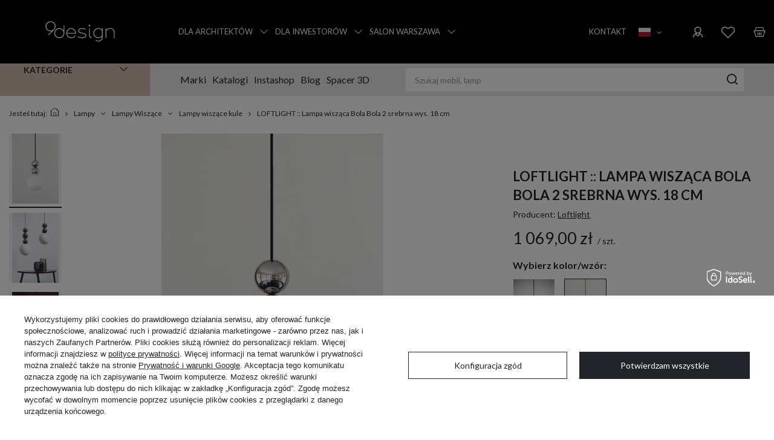

--- FILE ---
content_type: text/html; charset=utf-8
request_url: https://9design.pl/product-pol-40218-LOFTLIGHT-Lampa-wiszaca-Bola-Bola-2-srebrna-wys-18-cm.html?selected_size=onesize
body_size: 44511
content:
<!DOCTYPE html>
<html lang="pl" class="--freeShipping --vat --gross " ><head><link rel="preload" as="image" fetchpriority="high" href="/hpeciai/0c07e2397817212dc88a326ff2bf686f/pol_pm_LOFTLIGHT-Lampa-wiszaca-Bola-Bola-2-srebrna-wys-18-cm-40218_1.jpg"><meta name="viewport" content="initial-scale = 1.0, maximum-scale = 5.0, width=device-width, viewport-fit=cover"><meta http-equiv="Content-Type" content="text/html; charset=utf-8"><meta http-equiv="X-UA-Compatible" content="IE=edge"><title>LOFTLIGHT :: Lampa wisząca Bola Bola 2 srebrna wys. 18 cm srebrny LLT BBG PE 22 + G 125  | Salon meblowy Warszawa 9design</title><meta name="keywords" content=""><meta name="description" content=" - LOFTLIGHT :: Lampa wisząca Bola Bola 2 srebrna wys. 18 cm w cenie  w sklepie meblowym z Warszawy 9design. Zapraszamy!"><link rel="icon" href="/gfx/pol/favicon.ico"><meta name="theme-color" content="#212529"><meta name="msapplication-navbutton-color" content="#212529"><meta name="apple-mobile-web-app-status-bar-style" content="#212529"><link rel="preload stylesheet" as="style" href="/gfx/pol/style.css.gzip?r=1768226382"><link rel="stylesheet" type="text/css" href="/gfx/pol/projector_style.css.gzip?r=1768226382"><style>
							#photos_slider[data-skeleton] .photos__link:before {
								padding-top: calc(min((1570/1047 * 100%), 1570px));
							}
							@media (min-width: 979px) {.photos__slider[data-skeleton] .photos__figure:not(.--nav):first-child .photos__link {
								max-height: 1570px;
							}}
						</style><script>var app_shop={urls:{prefix:'data="/gfx/'.replace('data="', '')+'pol/',graphql:'/graphql/v1/'},vars:{meta:{viewportContent:'initial-scale = 1.0, maximum-scale = 5.0, width=device-width, viewport-fit=cover'},priceType:'gross',priceTypeVat:true,productDeliveryTimeAndAvailabilityWithBasket:false,geoipCountryCode:'US',fairShopLogo: { enabled: false, image: '/gfx/standards/safe_light.svg'},currency:{id:'PLN',symbol:'zł',country:'pl',format:'###,##0.00',beforeValue:false,space:true,decimalSeparator:',',groupingSeparator:' '},language:{id:'pol',symbol:'pl',name:'Polski'},omnibus:{enabled:true,rebateCodeActivate:false,hidePercentageDiscounts:false,},},txt:{priceTypeText:' brutto',},fn:{},fnrun:{},files:[],graphql:{}};const getCookieByName=(name)=>{const value=`; ${document.cookie}`;const parts = value.split(`; ${name}=`);if(parts.length === 2) return parts.pop().split(';').shift();return false;};if(getCookieByName('freeeshipping_clicked')){document.documentElement.classList.remove('--freeShipping');}if(getCookieByName('rabateCode_clicked')){document.documentElement.classList.remove('--rabateCode');}function hideClosedBars(){const closedBarsArray=JSON.parse(localStorage.getItem('closedBars'))||[];if(closedBarsArray.length){const styleElement=document.createElement('style');styleElement.textContent=`${closedBarsArray.map((el)=>`#${el}`).join(',')}{display:none !important;}`;document.head.appendChild(styleElement);}}hideClosedBars();</script><meta name="robots" content="index,follow"><meta name="rating" content="general"><meta name="Author" content="Salon 9design w Warszawie na bazie IdoSell (www.idosell.com/shop).">
<!-- Begin LoginOptions html -->

<style>
#client_new_social .service_item[data-name="service_Apple"]:before, 
#cookie_login_social_more .service_item[data-name="service_Apple"]:before,
.oscop_contact .oscop_login__service[data-service="Apple"]:before {
    display: block;
    height: 2.6rem;
    content: url('/gfx/standards/apple.svg?r=1743165583');
}
.oscop_contact .oscop_login__service[data-service="Apple"]:before {
    height: auto;
    transform: scale(0.8);
}
#client_new_social .service_item[data-name="service_Apple"]:has(img.service_icon):before,
#cookie_login_social_more .service_item[data-name="service_Apple"]:has(img.service_icon):before,
.oscop_contact .oscop_login__service[data-service="Apple"]:has(img.service_icon):before {
    display: none;
}
</style>

<!-- End LoginOptions html -->

<!-- Open Graph -->
<meta property="og:type" content="website"><meta property="og:url" content="https://9design.pl/product-pol-40218-LOFTLIGHT-Lampa-wiszaca-Bola-Bola-2-srebrna-wys-18-cm.html
"><meta property="og:title" content="LOFTLIGHT :: Lampa wisząca Bola Bola 2 srebrna wys. 18 cm"><meta property="og:description" content="9design to sklep online i salon w Warszawie - unikatowe miejsce, które powstało z pasji do designu i pięknych wnętrz. Inspirujemy, doradzamy i aranżujemy! Zapraszamy na 9design.pl oraz do salonu stacjonarnego: ul. Lucerny 25, Warszawa."><meta property="og:site_name" content="Salon 9design w Warszawie"><meta property="og:locale" content="pl_PL"><meta property="og:locale:alternate" content="en_GB"><meta property="og:locale:alternate" content="de_DE"><meta property="og:image" content="https://9design.pl/hpeciai/c424ffdc1c86f29518bbb74eb4abbd2f/pol_pl_LOFTLIGHT-Lampa-wiszaca-Bola-Bola-2-srebrna-wys-18-cm-40218_1.jpg"><meta property="og:image:width" content="1047"><meta property="og:image:height" content="1570"><link rel="manifest" href="https://9design.pl/data/include/pwa/1/manifest.json?t=3"><meta name="apple-mobile-web-app-capable" content="yes"><meta name="apple-mobile-web-app-status-bar-style" content="black"><meta name="apple-mobile-web-app-title" content="9design.pl"><link rel="apple-touch-icon" href="/data/include/pwa/1/icon-128.png"><link rel="apple-touch-startup-image" href="/data/include/pwa/1/logo-512.png" /><meta name="msapplication-TileImage" content="/data/include/pwa/1/icon-144.png"><meta name="msapplication-TileColor" content="#2F3BA2"><meta name="msapplication-starturl" content="/"><script type="application/javascript">var _adblock = true;</script><script async src="/data/include/advertising.js"></script><script type="application/javascript">var statusPWA = {
                online: {
                    txt: "Połączono z internetem",
                    bg: "#5fa341"
                },
                offline: {
                    txt: "Brak połączenia z internetem",
                    bg: "#eb5467"
                }
            }</script><script async type="application/javascript" src="/ajax/js/pwa_online_bar.js?v=1&r=6"></script><script >
window.dataLayer = window.dataLayer || [];
window.gtag = function gtag() {
dataLayer.push(arguments);
}
gtag('consent', 'default', {
'ad_storage': 'denied',
'analytics_storage': 'denied',
'ad_personalization': 'denied',
'ad_user_data': 'denied',
'wait_for_update': 500
});

gtag('set', 'ads_data_redaction', true);
</script><script id="iaiscript_1" data-requirements="W10=" data-ga4_sel="ga4script">
window.iaiscript_1 = `<${'script'}  class='google_consent_mode_update'>
gtag('consent', 'update', {
'ad_storage': 'denied',
'analytics_storage': 'denied',
'ad_personalization': 'denied',
'ad_user_data': 'denied'
});
</${'script'}>`;
</script>
<!-- End Open Graph -->

<link rel="canonical" href="https://9design.pl/product-pol-40218-LOFTLIGHT-Lampa-wiszaca-Bola-Bola-2-srebrna-wys-18-cm.html" />
<link rel="alternate" hreflang="en" href="https://9design.pl/product-eng-40218-LOFTLIGHT-Pendant-lamp-Bola-Bola-2-silver-18-cm.html" />
<link rel="alternate" hreflang="de" href="https://9design.pl/product-ger-40218-Loftlight-Hangelampe-aus-Metall-Bola-Bola-2-Hohe-18-cm-silber.html" />
<link rel="alternate" hreflang="pl" href="https://9design.pl/product-pol-40218-LOFTLIGHT-Lampa-wiszaca-Bola-Bola-2-srebrna-wys-18-cm.html" />
                <!-- Global site tag (gtag.js) -->
                <script  async src="https://www.googletagmanager.com/gtag/js?id=G-9N04KGPWSE"></script>
                <script >
                    window.dataLayer = window.dataLayer || [];
                    window.gtag = function gtag(){dataLayer.push(arguments);}
                    gtag('js', new Date());
                    
                    gtag('config', 'G-9N04KGPWSE');

                </script>
                <link rel="stylesheet" type="text/css" href="/data/designs/68f61bc1e12c73.33931846_7/gfx/pol/custom.css.gzip?r=1768226709">            <!-- Google Tag Manager -->
                    <script >(function(w,d,s,l,i){w[l]=w[l]||[];w[l].push({'gtm.start':
                    new Date().getTime(),event:'gtm.js'});var f=d.getElementsByTagName(s)[0],
                    j=d.createElement(s),dl=l!='dataLayer'?'&l='+l:'';j.async=true;j.src=
                    'https://www.googletagmanager.com/gtm.js?id='+i+dl;f.parentNode.insertBefore(j,f);
                    })(window,document,'script','dataLayer','GTM-T47XM8BT');</script>
            <!-- End Google Tag Manager -->
<!-- Begin additional html or js -->


<!--168|1|154| modified: 2022-05-09 10:30:55-->
<style type="text/css">
/* zoom obrazków na projector */

.client_new_social_sub > ul:nth-child(2) > li:nth-child(2){
    display: none;
}

#projector_form .zoomPad{
   float:none;
}
.basketedit_total_summary label {
    text-align: left;
}
a.toggler{display:none;}
a.toggler.active{display:inline-block;}

span.addup_link:hover{color: #333; text-decoration: none; }
div.addup_link:hover{color: #333; text-decoration: none; }
#projector_form .zoomWindow{
   width:100%;
}
/*#menu_settings span.top_free_delivery {
    margin-right: 40px;
    height: 31px;
    line-height: 31px;
}*/

.filter_on #search_wrap {display: none;}
a.want_unsubscribe {
color: #999999;
}
#search_hotspot_zone1 .products_wrapper {
    display: block;
    position: relative;
    padding: 10px 28px;
    margin: 0;
}
#search_hotspot_zone1 .product-icon {
    height: auto;
}
#search_hotspot_zone1 {
    width: 100%;
}
a.want_unsubscribe:hover {
color: #d4146b;
}
.filter_item .overflow {
width:100% !important;
}
#projector_form .zoomWrapper{
   margin: 0 auto;
}
#projector_form .zoomPreload{
   left:40% !important;
}
/* koniec zoom obrazków */
div.news_page .produkt{text-decoration:none;}
	.salon_gallery {padding: 30px 0 0; clear: both;}
	.salon_gallery .salon_image {padding-bottom: 30px;}
	.big_label {clear: both;}
	.cms_table {margin: 30px 0;}
	.cms_table .cms_p {padding: 5px 0;}
	.cms_form {background: #f1f1f1; padding: 20px 30px; margin: 10px 0; border-top:1px solid #cccccc; border-bottom: 1px solid #cccccc;}
	.cms_form div {margin: 0 auto 10px;}
	.cms_form div input, .cms_form div textarea {width: 100%;}
	.cms_form div textarea {height: 60px;}
	.cms_wrapper {line-height: 18px; padding: 0; margin: 0; font-size: 1em;}
	.cms_wrapper .cms_p {display: block; padding: 0 0 15px;}
	.cms_wrapper .bolded {font-weight: bold;}
	.cms_wrapper .colored {color: #d4146b;}
	.cms_photos {text-align: center;}
	.cms_photo {display: inline-block;vertical-align: top; margin-bottom: 5px; width: 49%;}
	.cms_photo img {display: block; max-height: 296px;}
	.cms_left_side {padding-top: 15px;}
@media screen and (max-width: 979px) {
	.salon_gallery {padding: 20px 0 0; clear: both;}
	.salon_gallery .salon_image {padding-bottom: 20px;}
}
@media screen and (max-width: 757px) {
	.salon_gallery {padding: 0; clear: both;}
	.salon_gallery .salon_image {padding-bottom: 0;}
	.salon_gallery div {text-align: center;}
}



.dictionary_wrap:last-child > span {
    max-width: 94px;
}
#footer_links .return_button span {
    display: inline-block;
}
.dictionary_wrap:nth-child(odd)::before {
    content: '';
    width: 200%;
    height: 1px;
    background-color: #ccc;
    bottom: 0;
position: absolute;
}
.dictionary_wrap {
border-bottom: none;
}
.dictionary_wrap{
position: relative;
}
@media only screen and (max-width: 979px){
  .dictionary_wrap::before {
    content: '';
    width: 200%;
    height: 1px;
    background-color: #ccc;
    bottom: 0;
position: absolute;
}
}
</style>
<!--211|1|154-->
<style type="text/css">
div.product_info_top > * > * > * {margin-bottom: 7px;}

#_qS_pfpf .big_label::after{display:none;}
#_qS_pfpf .big_label::before{display:none;}

div#ck_dsclr {
	background: #fff !important; 
	border: none !important;
	bottom: 0 !important;
    opacity: 0.95 !important;
    filter: alpha(opacity=90) !important;
    background: #fff !important;
    position: fixed !important;
    left: 33% !important;
    text-align: center !important;
    z-index: 99999 !important;
    -webkit-box-shadow: 0px 10px 20px 0px rgba(210,210,210,1) !important;
    -moz-box-shadow: 0px 10px 20px 0px rgba(210,210,210,1) !important;
    box-shadow: 0px 10px 20px 0px rgba(210,210,210,1) !important;
    width: 30% !important;
    height: auto !important;
}

div#ck_dsclr_sub {
	color: #000 !important; 
	max-width: 100% !important;
    border-spacing: 10px !important;
    color: #000000 !important;
    display: table !important;
    font-size: 11px !important;
    margin: 0 auto !important;
    max-width: 980px !important;
    text-align: justify !important;
}

div#ckdsclmrshtdwn {
	background: #fff none repeat scroll 0 0 !important;
    border: 1px solid #fff !important;
    color: #e40941!important;
    cursor: pointer !important;
    display: inline-block !important;
    font-size: 1em !important;
    font-weight: 700 !important;
    overflow: visible !important;
    padding: 10px 17px !important;
    text-align: center !important;
    text-decoration: none !important;
    text-shadow: none;
    text-transform: uppercase !important;
    width: auto !important;
}

@media only screen and (max-width: 757px) {
	div#ck_dsclr {
	    border: none !important;
	    bottom: 5% !important;
	    opacity: 0.95 !important;
	    filter: alpha(opacity=90) !important;
	    background: #fff !important;
	    position: fixed !important;
	    left: 33% !important;
	    text-align: center !important;
	    z-index: 99999 !important;
	    -webkit-box-shadow: 0px 10px 20px 0px rgba(210,210,210,1) !important;
	    -moz-box-shadow: 0px 10px 20px 0px rgba(210,210,210,1) !important;
	    box-shadow: 0px 10px 20px 0px rgba(210,210,210,1) !important;
	    width: 40% !important;
	    height: 13% !important;
	}
#imagelightbox-close {
    top: 10px;
    right: 10px;
    opacity: 0.8;
    position: fixed;
}
#imagelightbox_wrapp{max-width: none;}
}

@media only screen and (max-width: 650px) {
	div#ck_dsclr {
	    border: none !important;
	    bottom: 5% !important;
	    opacity: 0.95 !important;
	    filter: alpha(opacity=90) !important;
	    background: #fff !important;
	    position: fixed !important;
	    left: 15% !important;
	    text-align: center !important;
	    z-index: 99999 !important;
	    -webkit-box-shadow: 0px 10px 20px 0px rgba(210,210,210,1) !important;
	    -moz-box-shadow: 0px 10px 20px 0px rgba(210,210,210,1) !important;
	    box-shadow: 0px 10px 20px 0px rgba(210,210,210,1) !important;
	    width: 60% !important;
	    height: 17% !important;
	}

div#ck_dsclr_sub a {
color: #e40941!important;
}
}
</style>
<!--397|1|262| modified: 2025-11-10 10:44:55-->
<script>prepareRecaptcha1(); </script>
<!--406|1|267| modified: 2022-08-16 09:25:12-->
<!-- Pinterest Tag -->
<script src="https://cdnjs.cloudflare.com/ajax/libs/crypto-js/4.0.0/crypto-js.min.js"></script>

<script defer>

var hashed_mail = CryptoJS.MD5('').toString();

!function(e){if(!window.pintrk){window.pintrk = function () {
window.pintrk.queue.push(Array.prototype.slice.call(arguments))};var
  n=window.pintrk;n.queue=[],n.version="3.0";var
  t=document.createElement("script");t.async=!0,t.src=e;var
  r=document.getElementsByTagName("script")[0];
  r.parentNode.insertBefore(t,r)}}("https://s.pinimg.com/ct/core.js");
pintrk('load', '2612687808709', {em: hashed_mail});
pintrk('page');
</script>
<noscript>
<img height="1" width="1" style="display:none;" alt="" src="https://ct.pinterest.com/v3/?event=init&tid=2612687808709&pd[em]=${hashed_mail}&noscript=1" />
</noscript>
<!-- end Pinterest Tag -->
<!--412|1|267| modified: 2021-08-23 12:00:25-->
<script>
  pintrk('track', 'pagevisit', {
    line_items: [{
      product_id: '40218'
    }]
  });
</script>
<!--322|1|224| modified: 2021-12-06 10:18:15-->
<script type="text/javascript">
    var cookiesName = ["utm_source", "awc"];
    var iCookieLength = 30;

    var getCookiesValue = function getCookiesValue(cookiesName) {
        var url = document.location.href;
        var cookiesValue = [];
        for (var i = 0; i < cookiesName.length; i++) {
            var param = new RegExp(cookiesName[i] + "=((.*?)([^&]+))");
            if (url.match(param) != null) {
                cookiesValue[cookiesName[i]] = url.match(param)[1];
            }
        }
        return cookiesValue; // return dict with cookies name
    };

    var setCookie = function setCookie(cookiesValue, iCookieLength) {
        var cookieExpires = new Date();
        cookieExpires.setTime(cookieExpires.getTime() + iCookieLength * 24 * 60 * 60 * 1000);
        for (var i = 0; i < Object.keys(cookiesValue).length; i++) {
            document.cookie = Object.keys(cookiesValue)[i] + "=" + cookiesValue[Object.keys(cookiesValue)[i]] + "; expires=" + cookieExpires.toGMTString() + "; path=/;";
        }
    };

    if (Object.keys(getCookiesValue(cookiesName)).length > 0) {
        setCookie(getCookiesValue(cookiesName), iCookieLength);
    }
</script>

<!-- End additional html or js -->
                <script>
                if (window.ApplePaySession && window.ApplePaySession.canMakePayments()) {
                    var applePayAvailabilityExpires = new Date();
                    applePayAvailabilityExpires.setTime(applePayAvailabilityExpires.getTime() + 2592000000); //30 days
                    document.cookie = 'applePayAvailability=yes; expires=' + applePayAvailabilityExpires.toUTCString() + '; path=/;secure;'
                    var scriptAppleJs = document.createElement('script');
                    scriptAppleJs.src = "/ajax/js/apple.js?v=3";
                    if (document.readyState === "interactive" || document.readyState === "complete") {
                          document.body.append(scriptAppleJs);
                    } else {
                        document.addEventListener("DOMContentLoaded", () => {
                            document.body.append(scriptAppleJs);
                        });  
                    }
                } else {
                    document.cookie = 'applePayAvailability=no; path=/;secure;'
                }
                </script>
                                <script>
                var listenerFn = function(event) {
                    if (event.origin !== "https://payment.idosell.com")
                        return;
                    
                    var isString = (typeof event.data === 'string' || event.data instanceof String);
                    if (!isString) return;
                    try {
                        var eventData = JSON.parse(event.data);
                    } catch (e) {
                        return;
                    }
                    if (!eventData) { return; }                                            
                    if (eventData.isError) { return; }
                    if (eventData.action != 'isReadyToPay') {return; }
                    
                    if (eventData.result.result && eventData.result.paymentMethodPresent) {
                        var googlePayAvailabilityExpires = new Date();
                        googlePayAvailabilityExpires.setTime(googlePayAvailabilityExpires.getTime() + 2592000000); //30 days
                        document.cookie = 'googlePayAvailability=yes; expires=' + googlePayAvailabilityExpires.toUTCString() + '; path=/;secure;'
                    } else {
                        document.cookie = 'googlePayAvailability=no; path=/;secure;'
                    }                                            
                }     
                if (!window.isAdded)
                {                                        
                    if (window.oldListener != null) {
                         window.removeEventListener('message', window.oldListener);
                    }                        
                    window.addEventListener('message', listenerFn);
                    window.oldListener = listenerFn;                                      
                       
                    const iframe = document.createElement('iframe');
                    iframe.src = "https://payment.idosell.com/assets/html/checkGooglePayAvailability.html?origin=https%3A%2F%2F9design.pl";
                    iframe.style.display = 'none';                                            

                    if (document.readyState === "interactive" || document.readyState === "complete") {
                          if (!window.isAdded) {
                              window.isAdded = true;
                              document.body.append(iframe);
                          }
                    } else {
                        document.addEventListener("DOMContentLoaded", () => {
                            if (!window.isAdded) {
                              window.isAdded = true;
                              document.body.append(iframe);
                          }
                        });  
                    }  
                }
                </script>
                <script>
            var paypalScriptLoaded = null;
            var paypalScript = null;
            
            async function attachPaypalJs() {
                return new Promise((resolve, reject) => {
                    if (!paypalScript) {
                        paypalScript = document.createElement('script');
                        paypalScript.async = true;
                        paypalScript.setAttribute('data-namespace', "paypal_sdk");
                        paypalScript.setAttribute('data-partner-attribution-id', "IAIspzoo_Cart_PPCP");
                        paypalScript.addEventListener("load", () => {
                        paypalScriptLoaded = true;
                            resolve({status: true});
                        });
                        paypalScript.addEventListener("error", () => {
                            paypalScriptLoaded = true;
                            reject({status: false});
                         });
                        paypalScript.src = "https://www.paypal.com/sdk/js?client-id=AbxR9vIwE1hWdKtGu0gOkvPK2YRoyC9ulUhezbCUWnrjF8bjfwV-lfP2Rze7Bo8jiHIaC0KuaL64tlkD&components=buttons,funding-eligibility&currency=PLN&merchant-id=362ANMCVLCHGW&locale=pl_PL";
                        if (document.readyState === "interactive" || document.readyState === "complete") {
                            document.body.append(paypalScript);
                        } else {
                            document.addEventListener("DOMContentLoaded", () => {
                                document.body.append(paypalScript);
                            });  
                        }                                              
                    } else {
                        if (paypalScriptLoaded) {
                            resolve({status: true});
                        } else {
                            paypalScript.addEventListener("load", () => {
                                paypalScriptLoaded = true;
                                resolve({status: true});                            
                            });
                            paypalScript.addEventListener("error", () => {
                                paypalScriptLoaded = true;
                                reject({status: false});
                            });
                        }
                    }
                });
            }
            </script>
                <script>
                attachPaypalJs().then(() => {
                    let paypalEligiblePayments = [];
                    let payPalAvailabilityExpires = new Date();
                    payPalAvailabilityExpires.setTime(payPalAvailabilityExpires.getTime() + 86400000); //1 day
                    if (typeof(paypal_sdk) != "undefined") {
                        for (x in paypal_sdk.FUNDING) {
                            var buttonTmp = paypal_sdk.Buttons({
                                fundingSource: x.toLowerCase()
                            });
                            if (buttonTmp.isEligible()) {
                                paypalEligiblePayments.push(x);
                            }
                        }
                    }
                    if (paypalEligiblePayments.length > 0) {
                        document.cookie = 'payPalAvailability_PLN=' + paypalEligiblePayments.join(",") + '; expires=' + payPalAvailabilityExpires.toUTCString() + '; path=/; secure';
                        document.cookie = 'paypalMerchant=362ANMCVLCHGW; expires=' + payPalAvailabilityExpires.toUTCString() + '; path=/; secure';
                    } else {
                        document.cookie = 'payPalAvailability_PLN=-1; expires=' + payPalAvailabilityExpires.toUTCString() + '; path=/; secure';
                    }
                });
                </script><script src="/data/gzipFile/expressCheckout.js.gz"></script><link rel="preconnect" href="https://fonts.googleapis.com"><link rel="preconnect" href="https://fonts.gstatic.com" crossorigin="true"><link href="https://fonts.googleapis.com/css2?family=Lato:ital,wght@0,300;0,400;0,700;0,900;1,300;1,400;1,700;1,900&amp;display=swap" rel="stylesheet"><script>
        (function(d, id) {
          if (!window.flowbox) { var f = function () { f.q.push(arguments); }; f.q = []; window.flowbox = f; }
          if (d.getElementById(id)) {return;}
          var s = d.createElement('script'), fjs = d.scripts[d.scripts.length - 1]; s.id = id; s.async = true;
          s.src = 'https://connect.getflowbox.com/flowbox.js';
          fjs.parentNode.insertBefore(s, fjs);
        })(document, 'flowbox-js-embed');
      </script><script type="application/ld+json">
      {
       "@context": "https://schema.org",
       "@type": "FurnitureStore",
       "name": "9design",
       "description": "Nowoczesne meble, ozdoby wnętrz i lampy z Warszawy znajdziesz na stronie salonu meblowego 9design.pl.",
       "image": "https://9design.pl/data/gfx/mask/pol/logo_1_big.svg",
       "url": "https://9design.pl/ ",
       "telephone": "+48 22 113 99 99",
       "email": "sklep@9design.pl",
       "address": {"@type": "PostalAddress","streetAddress": "ul. Lucerny 25","addressLocality": "Warszawa","postalCode": "04-687","addressCountry": "PL"},
       "openingHours": ["Mo-Fr 10:00-18:00","Sa 10:00-16:00"],
       "sameAs": ["https://www.facebook.com/9designPL ","https://www.instagram.com/9design_pl/ ","https://pl.pinterest.com/9design/ ","https://www.youtube.com/channel/UCe7fnDHVqby1tolvOjXuCIg/videos /"]
      }
      </script></head><body><div id="container" class="projector_page container max-width-1200"><header class=" commercial_banner"><script class="ajaxLoad">app_shop.vars.vat_registered="true";app_shop.vars.currency_format="###,##0.00";app_shop.vars.currency_before_value=false;app_shop.vars.currency_space=true;app_shop.vars.symbol="zł";app_shop.vars.id="PLN";app_shop.vars.baseurl="http://9design.pl/";app_shop.vars.sslurl="https://9design.pl/";app_shop.vars.curr_url="%2Fproduct-pol-40218-LOFTLIGHT-Lampa-wiszaca-Bola-Bola-2-srebrna-wys-18-cm.html%3Fselected_size%3Donesize";var currency_decimal_separator=',';var currency_grouping_separator=' ';app_shop.vars.blacklist_extension=["exe","com","swf","js","php"];app_shop.vars.blacklist_mime=["application/javascript","application/octet-stream","message/http","text/javascript","application/x-deb","application/x-javascript","application/x-shockwave-flash","application/x-msdownload"];app_shop.urls.contact="/contact-pol.html";</script><div id="viewType" style="display:none"></div><div id="menu_skip" class="menu_skip"><a href="#layout" class="btn --outline --medium menu_skip__link --layout">Przejdź do zawartości strony</a><a href="#menu_categories" class="btn --outline --medium menu_skip__link --menu">Przejdź do kategorii</a></div><div id="logo" class="d-flex align-items-center"><a href="/" target="_self"><img src="/data/gfx/mask/pol/logo_1_big.svg" alt=" Nowoczesne meble - sklep meblowy online i salon w Warszawie 9design" width="195" height="65"></a></div><nav id="menu_categories3" class="wide" aria-label="Dodatkowe linki"><div class="navbar-collapse" id="menu_navbar3"><ul class="navbar-nav mx-md-n2"><li class="nav-item"><a  href="/Dla-Architektow-i-Projektantow-Wnetrz-cabout-pol-197.html" target="_self" title="Dla Architektów" class="nav-link" >Dla Architektów</a><button class="open_menu" type="button"><img class="has-more" src="/gfx/custom/arrow.webp?r=1768226301" alt="Otwórz listę podkategorii"></button><ul class="navbar-subnav"><li class="nav3-header d-md-none d-flex">Dla Architektów<i class="icon-x"></i></li><li class="nav-item empty"><a  href="/Dla-Architektow-i-Projektantow-Wnetrz-cabout-pol-197.html" target="_self" title="Współpraca" class="nav-link" >Współpraca</a></li><li class="nav-item empty"><a  href="/Pracownie-Architektury-Wnetrz-cabout-pol-254.html" target="_self" title="Polecani Architekci" class="nav-link" >Polecani Architekci</a></li><li class="nav-item empty"><a  href="https://architekci.9design.pl/" target="_self" title="Bryły 3D" class="nav-link" >Bryły 3D</a></li><li class="nav-item empty"><a  href="/Dla-Architektow-i-Projektantow-Wnetrz-cabout-pol-197.html#cmd_contact" target="_self" title="Biuro Obsługi Architekta" class="nav-link" >Biuro Obsługi Architekta</a></li><li class="subnav_img_wrapper"><div class="nav-item empty"><a  href="/Mieszkanie-projektu-pracowni-Houmi-ccms-pol-401.html" target="_self" title="#Banner1" class="nav-link nav-gfx" ><img class="gfx_lvl_2" alt="#Banner1" title="#Banner1" src="/data/gfx/pol/navigation/1_3_i_3675.webp" data-omo="img" data-omo_img="/data/gfx/pol/navigation/1_3_o_3675.webp"><span class="gfx_lvl_2 d-none">#Banner1</span></a></div></li></ul></li><li class="nav-item"><a  href="/Dla-Inwestorow-ccms-pol-220.html" target="_self" title="Dla Inwestorów" class="nav-link" >Dla Inwestorów</a><button class="open_menu" type="button"><img class="has-more" src="/gfx/custom/arrow.webp?r=1768226301" alt="Otwórz listę podkategorii"></button><ul class="navbar-subnav"><li class="nav3-header d-md-none d-flex">Dla Inwestorów<i class="icon-x"></i></li><li class="nav-item empty"><a  href="/Dla-Inwestorow-ccms-pol-220.html" target="_self" title="Zakres Współpracy" class="nav-link" >Zakres Współpracy</a></li><li class="nav-item empty"><a  href="/Nasze-realizacje-cabout-pol-392.html" target="_self" title="Realizacje" class="nav-link" >Realizacje</a></li><li class="nav-item empty"><a  href="/Dla-Inwestorow-cabout-pol-220.html#contact" target="_self" title="Biuro Obsługi Inwestycji" class="nav-link" >Biuro Obsługi Inwestycji</a></li><li class="subnav_img_wrapper"><div class="nav-item empty"><a  href="https://9design.pl/Restauracja-Wybitnie-Nieznani-ccms-pol-386.html" target="_self" title="#Banner1" class="nav-link nav-gfx" ><img class="gfx_lvl_2" alt="#Banner1" title="#Banner1" src="/data/gfx/pol/navigation/1_3_i_3676.jpg" data-omo="img" data-omo_img="/data/gfx/pol/navigation/1_3_o_3676.jpg"><span class="gfx_lvl_2 d-none">#Banner1</span></a></div></li></ul></li><li class="nav-item"><a  href="/Salon-9design-cabout-pol-13.html" target="_self" title="Salon Warszawa" class="nav-link" >Salon Warszawa</a><button class="open_menu" type="button"><img class="has-more" src="/gfx/custom/arrow.webp?r=1768226301" alt="Otwórz listę podkategorii"></button><ul class="navbar-subnav"><li class="nav3-header d-md-none d-flex">Salon Warszawa<i class="icon-x"></i></li><li class="nav-item empty"><a  href="/Salon-9design-cabout-pol-13.html#osalonie" target="_self" title="O salonie" class="nav-link" >O salonie</a></li><li class="nav-item empty"><a  href="https://www.google.com/maps/place//data=!4m2!3m1!1s0x471ecd8647e1970f:0x2ccd6b92219748a4?source=g.page.share" target="_self" title="Dojazd" class="nav-link" >Dojazd</a></li><li class="nav-item empty"><a  href="/spacer3D" target="_self" title="Spacer 3D" class="nav-link" >Spacer 3D</a></li><li class="nav-item empty"><a  href="/contact-pol.html" target="_self" title="Kontakt" class="nav-link" >Kontakt</a></li><li class="nav-item empty"><a  href="/Salon-9design-cabout-pol-13.html#adres" target="_self" title="Godziny otwarcia" class="nav-link" >Godziny otwarcia</a></li><li class="nav-item empty"><a  href="/Pracownie-Architektury-Wnetrz-cabout-pol-254.html" target="_self" title="Polecani Architekci" class="nav-link" >Polecani Architekci</a></li></ul></li><li class="nav-item"><a  href="/contact-pol.html" target="_self" title="Kontakt" class="nav-link" >Kontakt</a></li></ul></div></nav><div id="menu_settings" class="align-items-center justify-content-center justify-content-lg-end"><button class="open_trigger" type="button" aria-label="Ustawienia języka i waluty"><span class="d-none d-md-inline-block flag flag_pol"></span><div class="menu_settings_wrapper d-md-none"><div class="menu_settings_inline"><div class="menu_settings_header">
								Język i waluta: 
							</div><div class="menu_settings_content"><span class="menu_settings_flag flag flag_pol"></span><strong class="menu_settings_value"><span class="menu_settings_language">pl</span><span> | </span><span class="menu_settings_currency">zł</span></strong></div></div><div class="menu_settings_inline d-none d-md-block"><div class="menu_settings_header">
								Dostawa do: 
							</div><div class="menu_settings_content"><strong class="menu_settings_value">Polska</strong></div></div></div><i class="icon-angle-down d-none d-md-inline-block"></i></button><form action="https://9design.pl/settings.php" method="post"><ul><li><div class="form-group"><label class="menu_settings_lang_label">Język</label><div class="radio"><label><input type="radio" name="lang" checked value="pol"><span class="flag flag_pol"></span><span>pl</span></label></div><div class="radio"><label><input type="radio" name="lang" value="eng"><span class="flag flag_eng"></span><span>en</span></label></div><div class="radio"><label><input type="radio" name="lang" value="ger"><span class="flag flag_ger"></span><span>de</span></label></div></div></li><li><div class="form-group"><label for="menu_settings_curr">Waluta</label><div class="select-after"><select class="form-control" name="curr" id="menu_settings_curr"><option value="PLN" selected>zł</option><option value="EUR">€ (1 zł = 0.2342€)
															</option></select></div></div></li><li class="buttons"><button class="btn --solid --large" type="submit">
								Zastosuj zmiany
							</button></li></ul></form><div id="menu_additional"><a class="account_link" title="Zaloguj się" href="https://9design.pl/login.php"><img src="/gfx/custom/icons8-account-32.png?r=1768226301" alt="login"></a><div class="shopping_list_top" data-empty="true"><a href="https://9design.pl/pl/shoppinglist/" class="wishlist_link slt_link --empty"><img src="/gfx/custom/icons8-heart-32.png?r=1768226301" alt="fav"></a><div class="slt_lists"><ul class="slt_lists__nav"><li class="slt_lists__nav_item" data-list_skeleton="true" data-list_id="true" data-shared="true"><a class="slt_lists__nav_link" data-list_href="true"><span class="slt_lists__nav_name" data-list_name="true"></span><span class="slt_lists__count" data-list_count="true">0</span></a></li><li class="slt_lists__nav_item --empty"><a class="slt_lists__nav_link --empty" href="https://9design.pl/pl/shoppinglist/"><span class="slt_lists__nav_name" data-list_name="true">Lista zakupowa</span><span class="slt_lists__count" data-list_count="true">0</span></a></li></ul></div></div></div></div><div class="shopping_list_top_mobile" data-empty="true"><a href="https://9design.pl/pl/shoppinglist/" class="sltm_link --empty"><img src="/gfx/custom/icons8-heart-32.png?r=1768226301" alt="fav"></a></div><div id="menu_basket" class="topBasket"><div id="basket-wrapper"><a class="topBasket__sub" rel="nofollow" href="/basketedit.php" title="Koszyk"><strong class="topBasket__price">0,00 zł</strong></a><div class="topBasket__details --products" style="display: none;"><div class="topBasket__block --labels">
						Mój koszyk
					</div><div class="topBasket__block --products"></div><div class="topBasket__details--shipping"><span class="topBasket__name">Dostawa</span><span id="shipppingCost"></span></div><div class="topBasket__details--total"><span class="topBasket__name">Do zapłaty <span class="vat_included">w tym VAT</span></span><span id="sumCost"></span></div><a rel="nofollow" class="basket_button btn --solid --large" href="/basketedit.php">
        					Koszyk
				</a></div></div></div><script>
                    app_shop.vars.cache_html = true;
                </script><div class="custom_wrapper"><div class="menu1_wrapper"><span class="menu1_label">Kategorie <button class="open_menu --two" type="button"><img class="has-more" src="/gfx/custom/arrow.webp?r=1768226301" alt="Otwórz listę podkategorii"></button></span><nav id="menu_categories" class="wide" aria-label="Menu główne"><button type="button" class="navbar-toggler" aria-label="Menu"><img src="/gfx/custom/icons8-menu-32.png?r=1768226301" alt="icons8-menu-32.png"></button><div class="navbar-collapse" id="menu_navbar"><ul class="navbar-nav"><li class="nav-item"><a  href="/pol_m_Meble-2787.html" target="_self" title="Meble" class="nav-link" >Meble</a><button class="open_menu" type="button"><img class="has-more" src="/gfx/custom/arrow.webp?r=1768226301" alt="Otwórz listę podkategorii"></button><ul class="navbar-subnav"><a class="subnav_label d-none d-md-block" href="/pol_m_Meble-2787.html" title="Meble">Meble</a><li class="nav-item"><a  href="/meble-do-salonu" target="_self" title="SALON" class="nav-link" >SALON</a><ul class="navbar-subsubnav"><img class="has-more d-none" src="/gfx/custom/arrow.webp?r=1768226301" alt="arrow"><li class="nav-item"><a  href="/stoliki-do-salonu" target="_self" title="Stoliki" class="nav-link" >Stoliki</a></li><li class="nav-item"><a  href="/sofy-do-salonu" target="_self" title="Sofy" class="nav-link" >Sofy</a></li><li class="nav-item"><a  href="/fotele-do-salonu" target="_self" title="Fotele" class="nav-link" >Fotele</a></li><li class="nav-item"><a  href="/komody-i-szafki-do-salonu" target="_self" title="Komody i szafki" class="nav-link" >Komody i szafki</a></li><li class="nav-item"><a  href="/polki-do-salonu" target="_self" title="Półki" class="nav-link" >Półki</a></li><li class="nav-item"><a  href="/pufy-i-podnozki-do-salonu" target="_self" title="Pufy i podnóżki" class="nav-link" >Pufy i podnóżki</a></li><li class="nav-item"><a  href="/regaly-do-salonu" target="_self" title="Regały" class="nav-link" >Regały</a></li><li class="nav-item"><a  href="/szafki-rtv-pod-telewizor-do-salonu" target="_self" title="Szafki RTV" class="nav-link" >Szafki RTV</a></li></ul></li><li class="nav-item"><a  href="/meble-do-jadalni" target="_self" title="JADALNIA" class="nav-link" >JADALNIA</a><ul class="navbar-subsubnav"><img class="has-more d-none" src="/gfx/custom/arrow.webp?r=1768226301" alt="arrow"><li class="nav-item"><a  href="/krzesla-do-jadalni" target="_self" title="Krzesła" class="nav-link" >Krzesła</a></li><li class="nav-item"><a  href="/stoly-do-jadalni" target="_self" title="Stoły" class="nav-link" >Stoły</a></li><li class="nav-item"><a  href="/barki-na-alkohol-do-jadalni" target="_self" title="Barki" class="nav-link" >Barki</a></li><li class="nav-item"><a  href="/hokery-krzesla-i-stoliki-barowe-do-jadalni" target="_self" title="Hokery - krzesła i stołki barowe" class="nav-link" >Hokery - krzesła i stołki barowe</a></li><li class="nav-item"><a  href="/lawki-do-stolu-w-jadalni" target="_self" title="Ławki stołowe" class="nav-link" >Ławki stołowe</a></li><li class="nav-item"><a  href="/stoliki-i-taborety-do-jadalni" target="_self" title="Stołki / taborety" class="nav-link" >Stołki / taborety</a></li><li class="nav-item"><a  href="/stoly-barowe-do-jadalni" target="_self" title="Stoły barowe" class="nav-link" >Stoły barowe</a></li><li class="nav-item"><a  href="/witryny-i-kredensy-do-jadalni" target="_self" title="Witryny i kredensy" class="nav-link" >Witryny i kredensy</a></li></ul></li><li class="nav-item"><a  href="/meble-do-sypialni" target="_self" title="SYPIALNIA" class="nav-link" >SYPIALNIA</a><ul class="navbar-subsubnav"><img class="has-more d-none" src="/gfx/custom/arrow.webp?r=1768226301" alt="arrow"><li class="nav-item"><a  href="/konsole-i-toaletki-do-sypialni" target="_self" title="Konsole i toaletki" class="nav-link" >Konsole i toaletki</a></li><li class="nav-item"><a  href="/lozka-do-sypialni" target="_self" title="Łóżka" class="nav-link" >Łóżka</a></li><li class="nav-item"><a  href="/szafki-nocne-do-sypialni" target="_self" title="Szafki nocne" class="nav-link" >Szafki nocne</a></li><li class="nav-item"><a  href="/szafy-do-sypialni" target="_self" title="Szafy" class="nav-link" >Szafy</a></li></ul></li><li class="nav-item"><a  href="/meble-do-biura" target="_self" title="BIURO" class="nav-link" >BIURO</a><ul class="navbar-subsubnav"><img class="has-more d-none" src="/gfx/custom/arrow.webp?r=1768226301" alt="arrow"><li class="nav-item"><a  href="/biurka-i-sekretarzyki" target="_self" title="Biurka i sekretarzyki" class="nav-link" >Biurka i sekretarzyki</a></li><li class="nav-item"><a  href="/krzesla-i-fotele-biurowe" target="_self" title="Krzesła i fotele biurowe" class="nav-link" >Krzesła i fotele biurowe</a></li><li class="nav-item"><a  href="/regaly-biurowe" target="_self" title="Regały biurowe" class="nav-link" >Regały biurowe</a></li></ul></li><li class="nav-item"><a  href="/meble-do-przedpokoju" target="_self" title="PRZEDPOKÓJ" class="nav-link" >PRZEDPOKÓJ</a><ul class="navbar-subsubnav"><img class="has-more d-none" src="/gfx/custom/arrow.webp?r=1768226301" alt="arrow"><li class="nav-item"><a  href="/konsole-do-przedpokoju" target="_self" title="Konsole" class="nav-link" >Konsole</a></li><li class="nav-item"><a  href="/lawki-do-przedpokoju" target="_self" title="Ławki" class="nav-link" >Ławki</a></li></ul></li><li class="nav-item"><a  href="/pol_m_Meble_LAZIENKA-3678.html" target="_self" title="ŁAZIENKA" class="nav-link" >ŁAZIENKA</a><ul class="navbar-subsubnav"><img class="has-more d-none" src="/gfx/custom/arrow.webp?r=1768226301" alt="arrow"><li class="nav-item"><a  href="/pol_m_Meble_LAZIENKA_Komody-lazienkowe-3679.html" target="_self" title="Komody łazienkowe" class="nav-link" >Komody łazienkowe</a></li></ul></li><li class="nav-item"><a  href="/meble-do-pokoju-dzieciecego" target="_self" title="POKÓJ DZIECKA" class="nav-link" >POKÓJ DZIECKA</a><ul class="navbar-subsubnav"><img class="has-more d-none" src="/gfx/custom/arrow.webp?r=1768226301" alt="arrow"><li class="nav-item"><a  href="/krzesla-i-stoliki-do-pokoju-dzieciecego" target="_self" title="Krzesła i stołki" class="nav-link" >Krzesła i stołki</a></li></ul></li><li class="nav-item"><a  href="/pol_m_Ogrod-1632.html" target="_self" title="OGRÓD" class="nav-link" >OGRÓD</a><ul class="navbar-subsubnav"><img class="has-more d-none" src="/gfx/custom/arrow.webp?r=1768226301" alt="arrow"><li class="nav-item"><a  href="/pol_m_Ogrod_Altany-ogrodowe-1916.html" target="_self" title="Altany ogrodowe" class="nav-link" >Altany ogrodowe</a></li><li class="nav-item"><a  href="/fotele-ogrodowe" target="_self" title="Fotele ogrodowe" class="nav-link" >Fotele ogrodowe</a></li><li class="nav-item"><a  href="/fotele-wiszace-ogrodowe" target="_self" title="Fotele wiszące" class="nav-link" >Fotele wiszące</a></li><li class="nav-item"><a  href="/pol_m_Ogrod_Krzesla-ogrodowe-2781.html" target="_self" title="Krzesła ogrodowe" class="nav-link" >Krzesła ogrodowe</a></li><li class="nav-item"><a  href="/pol_m_Ogrod_Lezaki-ogrodowe-2785.html" target="_self" title="Leżaki ogrodowe" class="nav-link" >Leżaki ogrodowe</a></li><li class="nav-item"><a  href="/pol_m_Ogrod_Paleniska-1865.html" target="_self" title="Paleniska ogrodowe" class="nav-link" >Paleniska ogrodowe</a></li><li class="nav-item"><a  href="/pol_m_Ogrod_Sofy-ogrodowe-1870.html" target="_self" title="Sofy ogrodowe" class="nav-link" >Sofy ogrodowe</a></li><li class="nav-item"><a  href="/pol_m_Ogrod_Stoly-ogrodowe-2782.html" target="_self" title="Stoły ogrodowe" class="nav-link" >Stoły ogrodowe</a></li><li class="nav-item"><a  href="/pol_m_Ogrod_Stoliki-ogrodowe-2928.html" target="_self" title="Stoliki ogrodowe" class="nav-link" >Stoliki ogrodowe</a></li><li class="nav-item"><a  href="/pol_m_Ogrod_Zestawy-mebli-ogrodowych-2783.html" target="_self" title="Zestawy mebli ogrodowych" class="nav-link" >Zestawy mebli ogrodowych</a></li></ul></li><div class="subnav_img_wrapper"><li class="nav-item empty"><a  href="https://9design.pl/firm-pol-1580393698-Nordic-Line.html" target="_self" title="#BANER1" class="nav-link nav-gfx" ><img class="gfx_lvl_2" alt="#BANER1" title="#BANER1" src="/data/gfx/pol/navigation/1_1_i_2832.jpg" loading="lazy" data-omo="img" data-omo_img="/data/gfx/pol/navigation/1_1_o_2832.jpg"><span class="gfx_lvl_2 d-none">#BANER1</span></a></li></div></ul></li><li class="nav-item active" data-inw="true"><a  href="/pol_m_Lampy-101.html" target="_self" title="Lampy" class="nav-link active" >Lampy</a><button class="open_menu" type="button"><img class="has-more" src="/gfx/custom/arrow.webp?r=1768226301" alt="Otwórz listę podkategorii"></button><ul class="navbar-subnav"><a class="subnav_label d-none d-md-block" href="/pol_m_Lampy-101.html" title="Lampy">Lampy</a><li class="nav-item active" data-gfx="true"><a  href="/lampy-wiszace-sufitowe" target="_self" title="Lampy Wiszące" class="nav-link nav-gfx active" ><img class="gfx_lvl_2 d-block" alt="Lampy Wiszące" title="Lampy Wiszące" src="/data/gfx/pol/navigation/1_1_i_1706.jpg" loading="lazy"><span class="gfx_lvl_2">Lampy Wiszące</span></a></li><li class="nav-item empty" data-gfx="true"><a  href="/lampy-sufitowe-plafony" target="_self" title="Lampy Sufitowe - Plafony" class="nav-link nav-gfx" ><img class="gfx_lvl_2 d-block" alt="Lampy Sufitowe - Plafony" title="Lampy Sufitowe - Plafony" src="/data/gfx/pol/navigation/1_1_i_125.jpg" loading="lazy"><span class="gfx_lvl_2">Lampy Sufitowe - Plafony</span></a></li><li class="nav-item empty" data-gfx="true"><a  href="/lampy-scienne-kinkiety" target="_self" title="Lampy Ścienne - Kinkiety" class="nav-link nav-gfx" ><img class="gfx_lvl_2 d-block" alt="Lampy Ścienne - Kinkiety" title="Lampy Ścienne - Kinkiety" src="/data/gfx/pol/navigation/1_1_i_127.jpg" loading="lazy"><span class="gfx_lvl_2">Lampy Ścienne - Kinkiety</span></a></li><li class="nav-item empty" data-gfx="true"><a  href="/lampy-podlogowe" target="_self" title="Lampy Podłogowe" class="nav-link nav-gfx" ><img class="gfx_lvl_2 d-block" alt="Lampy Podłogowe" title="Lampy Podłogowe" src="/data/gfx/pol/navigation/1_1_i_124.jpg" loading="lazy"><span class="gfx_lvl_2">Lampy Podłogowe</span></a></li><li class="nav-item empty" data-gfx="true"><a  href="/lampy-stolowe" target="_self" title="Lampy Stołowe" class="nav-link nav-gfx" ><img class="gfx_lvl_2 d-block" alt="Lampy Stołowe" title="Lampy Stołowe" src="/data/gfx/pol/navigation/1_1_i_126.jpg" loading="lazy"><span class="gfx_lvl_2">Lampy Stołowe</span></a></li><li class="nav-item empty" data-gfx="true"><a  href="/lampy-biurkowe" target="_self" title="Lampy Biurkowe" class="nav-link nav-gfx" ><img class="gfx_lvl_2 d-block" alt="Lampy Biurkowe" title="Lampy Biurkowe" src="/data/gfx/pol/navigation/1_1_i_1640.jpg" loading="lazy"><span class="gfx_lvl_2">Lampy Biurkowe</span></a></li><li class="nav-item empty" data-gfx="true"><a  href="/lampy-techniczne-sufitowe" target="_self" title="Lampy Techniczne" class="nav-link nav-gfx" ><img class="gfx_lvl_2 d-block" alt="Lampy Techniczne" title="Lampy Techniczne" src="/data/gfx/pol/navigation/1_1_i_758.jpg" loading="lazy"><span class="gfx_lvl_2">Lampy Techniczne</span></a></li><li class="nav-item empty" data-gfx="true"><a  href="/lampy-ogrodowe" target="_self" title="Lampy Ogrodowe" class="nav-link nav-gfx" ><img class="gfx_lvl_2 d-block" alt="Lampy Ogrodowe" title="Lampy Ogrodowe" src="/data/gfx/pol/navigation/1_1_i_1198.jpg" loading="lazy"><span class="gfx_lvl_2">Lampy Ogrodowe</span></a></li><li class="nav-item empty" data-gfx="true"><a  href="/lampy-dekoracyjne" target="_self" title="Lampy Dekoracyjne" class="nav-link nav-gfx" ><img class="gfx_lvl_2 d-block" alt="Lampy Dekoracyjne" title="Lampy Dekoracyjne" src="/data/gfx/pol/navigation/1_1_i_201.jpg" loading="lazy"><span class="gfx_lvl_2">Lampy Dekoracyjne</span></a></li><li class="nav-item empty" data-gfx="true"><a  href="/lampy-dla-dzieci" target="_self" title="Lampy dla dzieci" class="nav-link nav-gfx" ><img class="gfx_lvl_2 d-block" alt="Lampy dla dzieci" title="Lampy dla dzieci" src="/data/gfx/pol/navigation/1_1_i_2913.jpg" loading="lazy"><span class="gfx_lvl_2">Lampy dla dzieci</span></a></li><li class="nav-item empty" data-gfx="true"><a  href="/akcesoria-oswietleniowe" target="_self" title="Akcesoria oświetleniowe" class="nav-link nav-gfx" ><img class="gfx_lvl_2 d-block" alt="Akcesoria oświetleniowe" title="Akcesoria oświetleniowe" src="/data/gfx/pol/navigation/1_1_i_1175.png" loading="lazy"><span class="gfx_lvl_2">Akcesoria oświetleniowe</span></a></li><li class="nav-item"><a  href="/pol_m_Lampy_Kolor-3856.html" target="_self" title="Kolor" class="nav-link" >Kolor</a><ul class="navbar-subsubnav more"><img class="has-more d-none" src="/gfx/custom/arrow.webp?r=1768226301" alt="arrow"><li class="nav-item"><a  href="/pol_m_Lampy_Kolor_Lampy-zlote-3859.html" target="_self" title="Lampy złote" class="nav-link" >Lampy złote</a></li><li class="nav-item"><a  href="/pol_m_Lampy_Kolor_Lampy-czarne-3860.html" target="_self" title="Lampy czarne" class="nav-link" >Lampy czarne</a></li><li class="nav-item"><a  href="/pol_m_Lampy_Kolor_Lampy-drewniane-3861.html" target="_self" title="Lampy drewniane" class="nav-link" >Lampy drewniane</a></li><li class="nav-item"><a  href="/pol_m_Lampy_Kolor_Lampy-kolorowe-3862.html" target="_self" title="Lampy kolorowe" class="nav-link" >Lampy kolorowe</a></li><li class="nav-item"><a  href="/pol_m_Lampy_Kolor_Lampy-miedziane-3863.html" target="_self" title="Lampy miedziane" class="nav-link" >Lampy miedziane</a></li><li class="nav-item"><a  href="/pol_m_Lampy_Kolor_Lampy-biale-3864.html" target="_self" title="Lampy białe" class="nav-link" >Lampy białe</a></li><li class="nav-item"><a  href="/pol_m_Lampy_Kolor_Lampy-zielone-3865.html" target="_self" title="Lampy zielone" class="nav-link" >Lampy zielone</a></li><li class="nav-item"><a  href="/pol_m_Lampy_Kolor_Lampy-czerwone-3866.html" target="_self" title="Lampy czerwone" class="nav-link" >Lampy czerwone</a></li><li class="nav-item"><a  href="/pol_m_Lampy_Kolor_Lampy-pomaranczowe-3867.html" target="_self" title="Lampy pomarańczowe" class="nav-link" >Lampy pomarańczowe</a></li><li class="nav-item"><a  href="/pol_m_Lampy_Kolor_Lampy-niebieskie-3868.html" target="_self" title="Lampy niebieskie" class="nav-link" >Lampy niebieskie</a></li><li class="nav-item"><a  href="/pol_m_Lampy_Kolor_Lampy-rozowe-3869.html" target="_self" title="Lampy różowe" class="nav-link" >Lampy różowe</a></li><li class="nav-item"><a  href="/pol_m_Lampy_Kolor_Lampy-srebrne-3870.html" target="_self" title="Lampy srebrne" class="nav-link" >Lampy srebrne</a></li><li class="nav-item"><a  href="/pol_m_Lampy_Kolor_Lampy-bezowe-3871.html" target="_self" title="Lampy beżowe" class="nav-link" >Lampy beżowe</a></li><li class="nav-item"><a  href="/pol_m_Lampy_Kolor_Lampy-mosiezne-3872.html" target="_self" title="Lampy mosiężne" class="nav-link" >Lampy mosiężne</a></li><li class="nav-item --extend"><a href="" class="nav-link" txt_alt="- Zwiń">+ Rozwiń</a></li></ul></li><li class="nav-item"><a  href="/pol_m_Lampy_Pomieszczenie-3857.html" target="_self" title="Pomieszczenie" class="nav-link" >Pomieszczenie</a><ul class="navbar-subsubnav"><img class="has-more d-none" src="/gfx/custom/arrow.webp?r=1768226301" alt="arrow"><li class="nav-item"><a  href="/pol_m_Lampy_Pomieszczenie_Lampy-do-salonu-3873.html" target="_self" title="Lampy do salonu" class="nav-link" >Lampy do salonu</a></li><li class="nav-item"><a  href="/pol_m_Lampy_Pomieszczenie_Lampy-do-sypialni-3874.html" target="_self" title="Lampy do sypialni" class="nav-link" >Lampy do sypialni</a></li><li class="nav-item"><a  href="/pol_m_Lampy_Pomieszczenie_Lampy-do-kuchni-3875.html" target="_self" title="Lampy do kuchni" class="nav-link" >Lampy do kuchni</a></li><li class="nav-item"><a  href="/pol_m_Lampy_Pomieszczenie_Lampy-do-lazienki-3876.html" target="_self" title="Lampy do łazienki" class="nav-link" >Lampy do łazienki</a></li><li class="nav-item"><a  href="/pol_m_Lampy_Pomieszczenie_Lampy-do-pokoju-dziecka-3877.html" target="_self" title="Lampy do pokoju dziecka" class="nav-link" >Lampy do pokoju dziecka</a></li><li class="nav-item"><a  href="/pol_m_Lampy_Pomieszczenie_Lampy-do-przedpokoju-3878.html" target="_self" title="Lampy do przedpokoju" class="nav-link" >Lampy do przedpokoju</a></li><li class="nav-item"><a  href="/pol_m_Lampy_Pomieszczenie_Lampy-do-jadalni-3879.html" target="_self" title="Lampy do jadalni" class="nav-link" >Lampy do jadalni</a></li><li class="nav-item"><a  href="/pol_m_Lampy_Pomieszczenie_Lampy-do-biura-3880.html" target="_self" title="Lampy do biura" class="nav-link" >Lampy do biura</a></li></ul></li><li class="nav-item"><a  href="/pol_m_Lampy_Styl-3858.html" target="_self" title="Styl" class="nav-link" >Styl</a><ul class="navbar-subsubnav"><img class="has-more d-none" src="/gfx/custom/arrow.webp?r=1768226301" alt="arrow"><li class="nav-item"><a  href="/pol_m_Lampy_Styl_Lampy-loft-3885.html" target="_self" title="Lampy loft" class="nav-link" >Lampy loft</a></li><li class="nav-item"><a  href="/pol_m_Lampy_Styl_Lampy-boho-3882.html" target="_self" title="Lampy boho" class="nav-link" >Lampy boho</a></li><li class="nav-item"><a  href="/pol_m_Lampy_Styl_Lampy-glamour-3883.html" target="_self" title="Lampy glamour" class="nav-link" >Lampy glamour</a></li><li class="nav-item"><a  href="/pol_m_Lampy_Styl_Lampy-skandynawskie-3884.html" target="_self" title="Lampy skandynawskie" class="nav-link" >Lampy skandynawskie</a></li></ul></li></ul></li><li class="nav-item"><a  href="/dywany" target="_self" title="Dywany" class="nav-link" >Dywany</a><button class="open_menu" type="button"><img class="has-more" src="/gfx/custom/arrow.webp?r=1768226301" alt="Otwórz listę podkategorii"></button><ul class="navbar-subnav"><a class="subnav_label d-none d-md-block" href="/dywany" title="Dywany">Dywany</a><li class="nav-item empty"><a  href="/dywany-prostokatne" target="_self" title="Dywany prostokątne" class="nav-link" >Dywany prostokątne</a></li><li class="nav-item empty"><a  href="/dywany-okragle" target="_self" title="Dywany okrągłe" class="nav-link" >Dywany okrągłe</a></li><li class="nav-item empty"><a  href="/dywany-latwe-w-czyszczeniu" target="_self" title="Dywany łatwe w czyszczeniu" class="nav-link" >Dywany łatwe w czyszczeniu</a></li><li class="nav-item empty"><a  href="/dywany-zewnetrzne" target="_self" title="Dywany zewnętrzne" class="nav-link" >Dywany zewnętrzne</a></li><div class="subnav_img_wrapper"></div></ul></li><li class="nav-item"><a  href="/pol_m_Dodatki-2789.html" target="_self" title="Dodatki" class="nav-link" >Dodatki</a><button class="open_menu" type="button"><img class="has-more" src="/gfx/custom/arrow.webp?r=1768226301" alt="Otwórz listę podkategorii"></button><ul class="navbar-subnav"><a class="subnav_label d-none d-md-block" href="/pol_m_Dodatki-2789.html" title="Dodatki">Dodatki</a><li class="nav-item"><a  href="/prezenty-do-domu" target="_self" title="PREZENTY" class="nav-link" >PREZENTY</a><ul class="navbar-subsubnav"><img class="has-more d-none" src="/gfx/custom/arrow.webp?r=1768226301" alt="arrow"><li class="nav-item"><a  href="/bony-prezentowe" target="_self" title="Bony prezentowe" class="nav-link icon_gift_link" >Bony prezentowe<img class="icon_gift" src="/gfx/custom/icon_gift.png" alt="gift"/></a></li><li class="nav-item"><a  href="/pol_m_Dodatki_PREZENTY_Prezentownik-2025-3773.html" target="_self" title="Prezentownik 2025" class="nav-link" >Prezentownik 2025</a></li></ul></li><li class="nav-item"><a  href="/dywany" target="_self" title="DYWANY" class="nav-link" >DYWANY</a><ul class="navbar-subsubnav"><img class="has-more d-none" src="/gfx/custom/arrow.webp?r=1768226301" alt="arrow"><li class="nav-item"><a  href="/dywany-prostokatne" target="_self" title="Dywany prostokątne" class="nav-link" >Dywany prostokątne</a></li><li class="nav-item"><a  href="/dywany-okragle" target="_self" title="Dywany okrągłe" class="nav-link" >Dywany okrągłe</a></li><li class="nav-item"><a  href="/dywany-latwe-w-czyszczeniu" target="_self" title="Dywany łatwe w czyszczeniu" class="nav-link" >Dywany łatwe w czyszczeniu</a></li><li class="nav-item"><a  href="/dywany-zewnetrzne" target="_self" title="Dywany zewnętrzne" class="nav-link" >Dywany zewnętrzne</a></li></ul></li><li class="nav-item"><a  href="/swiece-i-zapachy-do-domu" target="_self" title="ŚWIECE I ZAPACHY" class="nav-link" >ŚWIECE I ZAPACHY</a><ul class="navbar-subsubnav"><img class="has-more d-none" src="/gfx/custom/arrow.webp?r=1768226301" alt="arrow"><li class="nav-item"><a  href="/swiece-dekoracyjne" target="_self" title="Świece" class="nav-link" >Świece</a></li><li class="nav-item"><a  href="/dyfuzory-zapachowe" target="_self" title="Zapachy" class="nav-link" >Zapachy</a></li></ul></li><li class="nav-item"><a  href="/dekoracje-scienne-i-sufitowe" target="_self" title="DEKORACJE ŚCIENNE I SUFITOWE" class="nav-link" >DEKORACJE ŚCIENNE I SUFITOWE</a><ul class="navbar-subsubnav"><img class="has-more d-none" src="/gfx/custom/arrow.webp?r=1768226301" alt="arrow"><li class="nav-item"><a  href="/galeria-malarstwa" target="_self" title="Galeria malarstwa" class="nav-link" >Galeria malarstwa</a></li><li class="nav-item"><a  href="/nowoczesne-obrazy" target="_self" title="Obrazy" class="nav-link" >Obrazy</a></li><li class="nav-item"><a  href="/ozdoby-scienne" target="_self" title="Ozdoby ścienne" class="nav-link" >Ozdoby ścienne</a></li><li class="nav-item"><a  href="/plakaty" target="_self" title="Plakaty" class="nav-link" >Plakaty</a></li></ul></li><li class="nav-item"><a  href="/akcesoria-kuchenne-i-jadalniane" target="_self" title="AKCESORIA KUCHENNE I JADALNIANE" class="nav-link" >AKCESORIA KUCHENNE I JADALNIANE</a><ul class="navbar-subsubnav"><img class="has-more d-none" src="/gfx/custom/arrow.webp?r=1768226301" alt="arrow"><li class="nav-item"><a  href="/kubki-i-filizanki" target="_self" title="Kubki i filiżanki" class="nav-link" >Kubki i filiżanki</a></li><li class="nav-item"><a  href="/misy-i-miski" target="_self" title="Misy i miski" class="nav-link" >Misy i miski</a></li><li class="nav-item"><a  href="/szklanki" target="_self" title="Szklanki" class="nav-link" >Szklanki</a></li><li class="nav-item"><a  href="/sztucce" target="_self" title="Sztućce" class="nav-link" >Sztućce</a></li><li class="nav-item"><a  href="/tace-dekoracyjne-patery" target="_self" title="Tace" class="nav-link" >Tace</a></li><li class="nav-item"><a  href="/talerze" target="_self" title="Talerze" class="nav-link" >Talerze</a></li></ul></li><li class="nav-item"><a  href="/dekoracje-stojace" target="_self" title="DEKORACJE STOJĄCE" class="nav-link" >DEKORACJE STOJĄCE</a><ul class="navbar-subsubnav"><img class="has-more d-none" src="/gfx/custom/arrow.webp?r=1768226301" alt="arrow"><li class="nav-item"><a  href="/figurki-i-rzezby" target="_self" title="Figurki i rzeźby" class="nav-link" >Figurki i rzeźby</a></li><li class="nav-item"><a  href="/swieczniki" target="_self" title="Świeczniki" class="nav-link" >Świeczniki</a></li><li class="nav-item"><a  href="/wazony-dekoracyjne" target="_self" title="Wazony" class="nav-link" >Wazony</a></li></ul></li><li class="nav-item"><a  href="/tekstylia" target="_self" title="TEKSTYLIA" class="nav-link" >TEKSTYLIA</a><ul class="navbar-subsubnav"><img class="has-more d-none" src="/gfx/custom/arrow.webp?r=1768226301" alt="arrow"><li class="nav-item"><a  href="/pledy-i-narzuty-na-kanapy-i-lozka" target="_self" title="Pledy i narzuty" class="nav-link" >Pledy i narzuty</a></li><li class="nav-item"><a  href="/poduszki-i-poszewki" target="_self" title="Poduszki i poszewki" class="nav-link" >Poduszki i poszewki</a></li></ul></li><li class="nav-item"><a  href="/lustra-dekoracyjne" target="_self" title="LUSTRA" class="nav-link" >LUSTRA</a><ul class="navbar-subsubnav"><img class="has-more d-none" src="/gfx/custom/arrow.webp?r=1768226301" alt="arrow"><li class="nav-item"><a  href="/lustra-do-przedpokoju" target="_self" title="Lustra do przedpokoju" class="nav-link" >Lustra do przedpokoju</a></li><li class="nav-item"><a  href="/lustra-do-salonu" target="_self" title="Lustra do salonu" class="nav-link" >Lustra do salonu</a></li><li class="nav-item"><a  href="/lustra-do-sypialni" target="_self" title="Lustra do sypialni" class="nav-link" >Lustra do sypialni</a></li><li class="nav-item"><a  href="/lustra-okragle" target="_self" title="Lustra okrągłe" class="nav-link" >Lustra okrągłe</a></li><li class="nav-item"><a  href="/lustra-prostokatne" target="_self" title="Lustra prostokątne" class="nav-link" >Lustra prostokątne</a></li></ul></li><li class="nav-item"><a  href="/akcesoria-do-domowego-ogrodu" target="_self" title="DOMOWY OGRÓD" class="nav-link" >DOMOWY OGRÓD</a><ul class="navbar-subsubnav"><img class="has-more d-none" src="/gfx/custom/arrow.webp?r=1768226301" alt="arrow"><li class="nav-item"><a  href="/doniczki-i-oslonki-na-kwiatki" target="_self" title="Doniczki i osłonki" class="nav-link" >Doniczki i osłonki</a></li><li class="nav-item"><a  href="/sztuczne-rosliny-dekoracyjne" target="_self" title="Sztuczne rośliny dekoracyjne" class="nav-link" >Sztuczne rośliny dekoracyjne</a></li></ul></li><li class="nav-item"><a  href="/przechowywanie-rzeczy-w-domu" target="_self" title="PRZECHOWYWANIE" class="nav-link" >PRZECHOWYWANIE</a><ul class="navbar-subsubnav"><img class="has-more d-none" src="/gfx/custom/arrow.webp?r=1768226301" alt="arrow"><li class="nav-item"><a  href="/kosze-do-przechowywania" target="_self" title="Kosze" class="nav-link" >Kosze</a></li></ul></li><li class="nav-item empty"><a  href="/tapety" target="_self" title="TAPETY" class="nav-link" >TAPETY</a></li><li class="nav-item"><a  href="/wieszaki-na-ubrania" target="_self" title="WIESZAKI" class="nav-link" >WIESZAKI</a><ul class="navbar-subsubnav"><img class="has-more d-none" src="/gfx/custom/arrow.webp?r=1768226301" alt="arrow"><li class="nav-item"><a  href="/wieszaki-scienne" target="_self" title="Wieszaki ścienne" class="nav-link" >Wieszaki ścienne</a></li><li class="nav-item"><a  href="/wieszaki-stojace" target="_self" title="Wieszaki stojące" class="nav-link" >Wieszaki stojące</a></li></ul></li><div class="subnav_img_wrapper"></div></ul></li><li class="nav-item"><a  href="/meble-ogrodowe" target="_self" title="Ogród" class="nav-link" >Ogród</a><button class="open_menu" type="button"><img class="has-more" src="/gfx/custom/arrow.webp?r=1768226301" alt="Otwórz listę podkategorii"></button><ul class="navbar-subnav"><a class="subnav_label d-none d-md-block" href="/meble-ogrodowe" title="Ogród">Ogród</a><li class="nav-item empty"><a  href="/doniczki-i-oslonki-na-kwiatki" target="_self" title="Donice ogrodowe" class="nav-link" >Donice ogrodowe</a></li><li class="nav-item empty"><a  href="/dywany-zewnetrzne" target="_self" title="Dywany zewnętrzne ogrodowe" class="nav-link" >Dywany zewnętrzne ogrodowe</a></li><li class="nav-item empty"><a  href="/fotele-ogrodowe" target="_self" title="Fotele ogrodowe" class="nav-link" >Fotele ogrodowe</a></li><li class="nav-item empty"><a  href="/krzesla-ogrodowe" target="_self" title="Krzesła ogrodowe" class="nav-link" >Krzesła ogrodowe</a></li><li class="nav-item empty"><a  href="/lezaki-ogrodowe" target="_self" title="Leżaki ogrodowe" class="nav-link" >Leżaki ogrodowe</a></li><li class="nav-item empty"><a  href="/lampy-ogrodowe" target="_self" title="Oświetlenie zewnętrzne / ogrodowe" class="nav-link" >Oświetlenie zewnętrzne / ogrodowe</a></li><li class="nav-item empty"><a  href="/pufy-ogrodowe" target="_self" title="Pufy ogrodowe" class="nav-link" >Pufy ogrodowe</a></li><li class="nav-item empty"><a  href="/sofy-ogrodowe" target="_self" title="Sofy ogrodowe" class="nav-link" >Sofy ogrodowe</a></li><li class="nav-item empty"><a  href="/stoly-ogrodowe" target="_self" title="Stoły ogrodowe" class="nav-link" >Stoły ogrodowe</a></li><li class="nav-item empty"><a  href="/stoliki-ogrodowe" target="_self" title="Stoliki ogrodowe" class="nav-link" >Stoliki ogrodowe</a></li><li class="nav-item empty"><a  href="/tekstylia-ogrodowe" target="_self" title="Tekstylia" class="nav-link" >Tekstylia</a></li><li class="nav-item empty"><a  href="/sztuczne-rosliny-dekoracyjne" target="_self" title="Trawy i rośliny dekoracyjne" class="nav-link" >Trawy i rośliny dekoracyjne</a></li><div class="subnav_img_wrapper"><li class="nav-item empty"><a  href="https://9design.pl/firm-pol-1685351077-Garden-Rabbit.html" target="_self" title="#BANER1" class="nav-link nav-gfx" ><img class="gfx_lvl_2" alt="#BANER1" title="#BANER1" src="/data/gfx/pol/navigation/1_1_i_2926.webp" loading="lazy" data-omo="img" data-omo_img="/data/gfx/pol/navigation/1_1_o_2926.webp"><span class="gfx_lvl_2 d-none">#BANER1</span></a></li></div></ul></li><li class="nav-item"><a  href="/Okazje-spromo-pol.html" target="_self" title="Promocje %" class="nav-link" >Promocje %</a></li><li class="nav-item"><a  href="/Wyprzedaz-ekspozycji-sdiscount-pol.html" target="_self" title="Wyprzedaż ekspozycji" class="nav-link" >Wyprzedaż ekspozycji</a></li><li class="nav-item"><a  href="/Nowosci-snewproducts-pol.html" target="_self" title="Nowości" class="nav-link" >Nowości</a></li></ul></div></nav></div><div class="custom_wrapper-inner"><nav id="menu_categories2" class="wide" aria-label="Dodatkowe menu"><button type="button" class="navbar-toggler"><i class="icon-reorder"></i></button><div class="navbar-collapse" id="menu_navbar2"><ul class="navbar-nav"><li class="nav-item"><a  href="/producers.php" target="_self" title="Marki" class="nav-link" >Marki</a></li><li class="nav-item"><a  href="/katalogi" target="_blank" title="Katalogi" class="nav-link" >Katalogi</a></li><li class="nav-item"><a  href="/Instashop-cinfo-pol-209.html" target="_self" title="Instashop" class="nav-link" >Instashop</a></li><li class="nav-item"><a  href="/blog-list.php" target="_self" title="Blog" class="nav-link" >Blog</a></li><li class="nav-item"><a  href="/spacer3D" target="_self" title="Spacer 3D" class="nav-link" >Spacer 3D</a></li></ul></div></nav><form action="https://9design.pl/search.php" method="get" id="menu_search" class="menu_search"><button type="button" href="#showSearchForm" class="menu_search__mobile" aria-label="Szukaj mebli, lamp, dekoracji"></button><div class="menu_search__block"><div class="menu_search__item --input"><input class="menu_search__input" type="text" name="text" autocomplete="off" placeholder="Szukaj mebli, lamp" aria-label="Szukaj mebli, lamp"><button class="menu_search__submit" type="submit" aria-label="Szukaj mebli, lamp, dekoracji"></button></div><div class="menu_search__item --results search_result"></div></div></form></div></div><div id="breadcrumbs" class="breadcrumbs"><div class="back_button"><button id="back_button"></button></div><nav class="list_wrapper"><ol><li><span>Jesteś tutaj:  </span></li><li class="bc-main"><span><a href="/"><img src="/gfx/custom/icons8-home-50_1.svg?r=1768226301" alt="icons8-home-50_1.svg"></a></span></li><li class="category bc-item-1 --more"><a class="category" href="/pol_m_Lampy-101.html">Lampy</a><ul class="breadcrumbs__sub"><li class="breadcrumbs__item"><a class="breadcrumbs__link --link" href="/lampy-wiszace-sufitowe">Lampy Wiszące</a></li><li class="breadcrumbs__item"><a class="breadcrumbs__link --link" href="/lampy-sufitowe-plafony">Lampy Sufitowe - Plafony</a></li><li class="breadcrumbs__item"><a class="breadcrumbs__link --link" href="/lampy-scienne-kinkiety">Lampy Ścienne - Kinkiety</a></li><li class="breadcrumbs__item"><a class="breadcrumbs__link --link" href="/lampy-podlogowe">Lampy Podłogowe</a></li><li class="breadcrumbs__item"><a class="breadcrumbs__link --link" href="/lampy-stolowe">Lampy Stołowe</a></li><li class="breadcrumbs__item"><a class="breadcrumbs__link --link" href="/lampy-biurkowe">Lampy Biurkowe</a></li><li class="breadcrumbs__item"><a class="breadcrumbs__link --link" href="/lampy-techniczne-sufitowe">Lampy Techniczne</a></li><li class="breadcrumbs__item"><a class="breadcrumbs__link --link" href="/lampy-ogrodowe">Lampy Ogrodowe</a></li><li class="breadcrumbs__item"><a class="breadcrumbs__link --link" href="/lampy-dekoracyjne">Lampy Dekoracyjne</a></li><li class="breadcrumbs__item"><a class="breadcrumbs__link --link" href="/lampy-dla-dzieci">Lampy dla dzieci</a></li><li class="breadcrumbs__item"><a class="breadcrumbs__link --link" href="/akcesoria-oswietleniowe">Akcesoria oświetleniowe</a></li><li class="breadcrumbs__item"><a class="breadcrumbs__link --link" href="/pol_m_Lampy_Kolor-3856.html">Kolor</a></li><li class="breadcrumbs__item"><a class="breadcrumbs__link --link" href="/pol_m_Lampy_Pomieszczenie-3857.html">Pomieszczenie</a></li><li class="breadcrumbs__item"><a class="breadcrumbs__link --link" href="/pol_m_Lampy_Styl-3858.html">Styl</a></li></ul></li><li class="category bc-item-2 --more"><a class="category" href="/lampy-wiszace-sufitowe">Lampy Wiszące</a><ul class="breadcrumbs__sub"><li class="breadcrumbs__item"><a class="breadcrumbs__link --link" href="/personalizowane-lampy-wiszace">Personalizowane lampy wiszące</a></li><li class="breadcrumbs__item"><a class="breadcrumbs__link --link" href="/lampy-wiszace-kule">Lampy wiszące kule</a></li><li class="breadcrumbs__item"><a class="breadcrumbs__link --link" href="/lampy-wiszace-czarne">Lampy wiszące czarne</a></li><li class="breadcrumbs__item"><a class="breadcrumbs__link --link" href="/lampy-wiszace-nad-stol">Lampy wiszące nad stół</a></li><li class="breadcrumbs__item"><a class="breadcrumbs__link --link" href="/lampy-wiszace-do-salonu">Lampy wiszące do salonu</a></li><li class="breadcrumbs__item"><a class="breadcrumbs__link --link" href="/lampy-wiszace-do-sypialni">Lampy wiszące do sypialni</a></li><li class="breadcrumbs__item"><a class="breadcrumbs__link --link" href="/lampy-wiszace-do-kuchni">Lampy wiszące do kuchni</a></li><li class="breadcrumbs__item"><a class="breadcrumbs__link --link" href="/lampy-wiszace-do-lazienki">Lampy wiszące do łazienki</a></li><li class="breadcrumbs__item"><a class="breadcrumbs__link --link" href="/lampy-wiszace-led">Lampy wiszące LED</a></li><li class="breadcrumbs__item"><a class="breadcrumbs__link --link" href="/biale-lampy-wiszace">Lampy wiszące białe</a></li><li class="breadcrumbs__item"><a class="breadcrumbs__link --link" href="/lampy-wiszace-loft">Lampy wiszące loft</a></li><li class="breadcrumbs__item"><a class="breadcrumbs__link --link" href="/lampy-wiszace-zlote">Lampy wiszące złote</a></li><li class="breadcrumbs__item"><a class="breadcrumbs__link --link" href="/lampy-wiszace-3-punktowe">Lampy wiszące 3-punktowe</a></li><li class="breadcrumbs__item"><a class="breadcrumbs__link --link" href="/lampy-wiszace-pojedyncze">Lampy wiszące pojedyncze</a></li><li class="breadcrumbs__item"><a class="breadcrumbs__link --link" href="/lampy-wiszace-do-pokoju-dziecka">Lampy wiszące do pokoju dziecka</a></li><li class="breadcrumbs__item"><a class="breadcrumbs__link --link" href="/lampy-wiszace-do-jadalni">Lampy wiszące do jadalni</a></li></ul></li><li class="category bc-item-3 bc-active"><a class="category" href="/lampy-wiszace-kule">Lampy wiszące kule</a></li><li class="bc-active bc-product-name"><span>LOFTLIGHT :: Lampa wisząca Bola Bola 2 srebrna wys. 18 cm</span></li></ol></nav></div></header><div id="layout" class="row clearfix"><aside class="col-3"><section class="shopping_list_menu"><div class="shopping_list_menu__block --lists slm_lists" data-empty="true"><span class="slm_lists__label">Ulubione</span><ul class="slm_lists__nav"><li class="slm_lists__nav_item" data-list_skeleton="true" data-list_id="true" data-shared="true"><a class="slm_lists__nav_link" data-list_href="true"><span class="slm_lists__nav_name" data-list_name="true"></span><span class="slm_lists__count" data-list_count="true">0</span></a></li><li class="slm_lists__nav_header"><span class="slm_lists__label">Ulubione</span></li><li class="slm_lists__nav_item --empty"><a class="slm_lists__nav_link --empty" href="https://9design.pl/pl/shoppinglist/"><span class="slm_lists__nav_name" data-list_name="true">Lista zakupowa</span><span class="slm_lists__count" data-list_count="true">0</span></a></li></ul><a href="#manage" class="slm_lists__manage d-none align-items-center d-md-flex">Zarządzaj listami</a></div><div class="shopping_list_menu__block --bought slm_bought"><a class="slm_bought__link d-flex" href="https://9design.pl/products-bought.php">
				Lista dotychczas zamówionych produktów
			</a></div><div class="shopping_list_menu__block --info slm_info"><strong class="slm_info__label d-block mb-3">Jak działa lista zakupowa?</strong><ul class="slm_info__list"><li class="slm_info__list_item d-flex mb-3">
					Po zalogowaniu możesz umieścić i przechowywać na liście zakupowej dowolną liczbę produktów nieskończenie długo.
				</li><li class="slm_info__list_item d-flex mb-3">
					Dodanie produktu do listy zakupowej nie oznacza automatycznie jego rezerwacji.
				</li><li class="slm_info__list_item d-flex mb-3">
					Dla niezalogowanych klientów lista zakupowa przechowywana jest do momentu wygaśnięcia sesji (około 24h).
				</li></ul></div></section><div id="mobileCategories" class="mobileCategories"><div class="mobileCategories__item --menu"><button type="button" class="mobileCategories__link --active" data-ids="#menu_search,.shopping_list_menu,#menu_search,#menu_navbar, #menu_blog,#menu_settings,#login_menu_block,#menu_contact">
                            Menu
                        </button><button type="button" class="close_sidebar"><img src="/gfx/custom/icons8-cancel-50_1.svg?r=1768226301" alt="icons8-cancel-50_1.svg"></button></div></div><div class="login_menu_block d-lg-none" id="login_menu_block"><a class="your_account_link" href="/login.php"><img src="/gfx/custom/icons8-person-48_1.svg?r=1768226301" alt="icons8-person-48_1.svg"><span>Konto</span></a></div><div class="setMobileGrid" data-item="#menu_settings"></div><div class="setMobileGrid" data-item="#menu_navbar"></div><div class="setMobileGrid" data-item="#menu_navbar2"></div><div class="setMobileGrid" data-item="#menu_navbar3-static" data-ismenu1="true"><div class="navbar-collapse" id="menu_navbar3"><ul class="navbar-nav mx-md-n2"><li class="nav-item"><a  href="/Dla-Architektow-i-Projektantow-Wnetrz-cabout-pol-197.html" target="_self" title="Dla Architektów" class="nav-link" >Dla Architektów</a><img class="has-more" src="/gfx/custom/arrow.webp?r=1768226301" alt="arrow"><ul class="navbar-subnav"><li class="nav-item empty"><a  href="/Dla-Architektow-i-Projektantow-Wnetrz-cabout-pol-197.html" target="_self" title="Współpraca" class="nav-link" >Współpraca</a></li><li class="nav-item empty"><a  href="/Pracownie-Architektury-Wnetrz-cabout-pol-254.html" target="_self" title="Polecani Architekci" class="nav-link" >Polecani Architekci</a></li><li class="nav-item empty"><a  href="https://architekci.9design.pl/" target="_self" title="Bryły 3D" class="nav-link" >Bryły 3D</a></li><li class="nav-item empty"><a  href="/Dla-Architektow-i-Projektantow-Wnetrz-cabout-pol-197.html#cmd_contact" target="_self" title="Biuro Obsługi Architekta" class="nav-link" >Biuro Obsługi Architekta</a></li><li class="nav-item empty"><a  href="/Mieszkanie-projektu-pracowni-Houmi-ccms-pol-401.html" target="_self" title="#Banner1" class="nav-link nav-gfx" ><img class="gfx_lvl_2" alt="#Banner1" title="#Banner1" src="/data/gfx/pol/navigation/1_3_i_3675.webp" data-omo="img" data-omo_img="/data/gfx/pol/navigation/1_3_o_3675.webp"><span class="gfx_lvl_2 d-none">#Banner1</span></a></li></ul></li><li class="nav-item"><a  href="/Dla-Inwestorow-ccms-pol-220.html" target="_self" title="Dla Inwestorów" class="nav-link" >Dla Inwestorów</a><img class="has-more" src="/gfx/custom/arrow.webp?r=1768226301" alt="arrow"><ul class="navbar-subnav"><li class="nav-item empty"><a  href="/Dla-Inwestorow-ccms-pol-220.html" target="_self" title="Zakres Współpracy" class="nav-link" >Zakres Współpracy</a></li><li class="nav-item empty"><a  href="/Nasze-realizacje-cabout-pol-392.html" target="_self" title="Realizacje" class="nav-link" >Realizacje</a></li><li class="nav-item empty"><a  href="/Dla-Inwestorow-cabout-pol-220.html#contact" target="_self" title="Biuro Obsługi Inwestycji" class="nav-link" >Biuro Obsługi Inwestycji</a></li><li class="nav-item empty"><a  href="https://9design.pl/Restauracja-Wybitnie-Nieznani-ccms-pol-386.html" target="_self" title="#Banner1" class="nav-link nav-gfx" ><img class="gfx_lvl_2" alt="#Banner1" title="#Banner1" src="/data/gfx/pol/navigation/1_3_i_3676.jpg" data-omo="img" data-omo_img="/data/gfx/pol/navigation/1_3_o_3676.jpg"><span class="gfx_lvl_2 d-none">#Banner1</span></a></li></ul></li><li class="nav-item"><a  href="/Salon-9design-cabout-pol-13.html" target="_self" title="Salon Warszawa" class="nav-link" >Salon Warszawa</a><img class="has-more" src="/gfx/custom/arrow.webp?r=1768226301" alt="arrow"><ul class="navbar-subnav"><li class="nav-item empty"><a  href="/Salon-9design-cabout-pol-13.html#osalonie" target="_self" title="O salonie" class="nav-link" >O salonie</a></li><li class="nav-item empty"><a  href="https://www.google.com/maps/place//data=!4m2!3m1!1s0x471ecd8647e1970f:0x2ccd6b92219748a4?source=g.page.share" target="_self" title="Dojazd" class="nav-link" >Dojazd</a></li><li class="nav-item empty"><a  href="/spacer3D" target="_self" title="Spacer 3D" class="nav-link" >Spacer 3D</a></li><li class="nav-item empty"><a  href="/contact-pol.html" target="_self" title="Kontakt" class="nav-link" >Kontakt</a></li><li class="nav-item empty"><a  href="/Salon-9design-cabout-pol-13.html#adres" target="_self" title="Godziny otwarcia" class="nav-link" >Godziny otwarcia</a></li><li class="nav-item empty"><a  href="/Pracownie-Architektury-Wnetrz-cabout-pol-254.html" target="_self" title="Polecani Architekci" class="nav-link" >Polecani Architekci</a></li></ul></li><li class="nav-item"><a  href="/contact-pol.html" target="_self" title="Kontakt" class="nav-link" >Kontakt</a></li></ul></div></div><div class="setMobileGrid" data-item="#menu_contact"></div><div class="additional_menu_items"><a href="/Reklamacje-i-zwroty-clinks-pol-22.html">Reklamacje i zwroty</a><a href="/Regulamin-cterms-pol-1.html">Regulamin</a></div><div class="setMobileGrid" data-item="#menu_blog"></div></aside><main id="content" class="col-12"><div id="menu_compare_product" class="compare mb-2 pt-sm-3 pb-sm-3 mb-sm-3" style="display: none;"><div class="compare__label d-none d-sm-block">Dodane do porównania</div><div class="compare__sub"></div><div class="compare__buttons"><a class="compare__button btn --solid --secondary" href="https://9design.pl/product-compare.php" title="Porównaj wszystkie produkty" target="_blank"><span>Porównaj produkty </span><span class="d-sm-none">(0)</span></a><a class="compare__button --remove btn d-none d-sm-block" href="https://9design.pl/settings.php?comparers=remove&amp;product=###" title="Usuń wszystkie produkty">
                        Usuń produkty
                    </a></div><script>
                        var cache_html = true;
                    </script></div><div class="projector_photos_wrapper"><section id="projector_photos" class="photos d-flex align-items-start mb-4 mb-md-6" data-nav="true"><div id="photos_nav" class="photos__nav d-none d-md-flex flex-md-column"><figure class="photos__figure --nav"><a class="photos__link --nav" href="/hpeciai/c424ffdc1c86f29518bbb74eb4abbd2f/pol_pl_LOFTLIGHT-Lampa-wiszaca-Bola-Bola-2-srebrna-wys-18-cm-40218_1.jpg" title="LOFTLIGHT :: Lampa wisząca Bola Bola 2 srebrna wys. 18 cm" data-slick-index="0" data-width="1000" data-height="1500"><img class="photos__photo --nav" width="1000" height="1500" alt="LOFTLIGHT :: Lampa wisząca Bola Bola 2 srebrna wys. 18 cm" src="/hpeciai/141758db32fc69afb881bdd67ac77540/pol_ps_LOFTLIGHT-Lampa-wiszaca-Bola-Bola-2-srebrna-wys-18-cm-40218_1.jpg" loading="lazy"></a></figure><figure class="photos__figure --nav"><a class="photos__link --nav" href="/hpeciai/764f92a6e973c51beee611e33b7834ba/pol_pl_LOFTLIGHT-Lampa-wiszaca-Bola-Bola-2-srebrna-wys-18-cm-40218_3.webp" title="LOFTLIGHT :: Lampa wisząca Bola Bola 2 srebrna wys. 18 cm" data-slick-index="1" data-width="510" data-height="765"><img class="photos__photo --nav" width="510" height="765" alt="LOFTLIGHT :: Lampa wisząca Bola Bola 2 srebrna wys. 18 cm" src="/hpeciai/764f92a6e973c51beee611e33b7834ba/pol_ps_LOFTLIGHT-Lampa-wiszaca-Bola-Bola-2-srebrna-wys-18-cm-40218_3.webp" loading="lazy"></a></figure><figure class="photos__figure --nav"><a class="photos__link --nav" href="/hpeciai/9fbe7bd1ee2af79400e976511b61abe6/pol_pl_LOFTLIGHT-Lampa-wiszaca-Bola-Bola-2-srebrna-wys-18-cm-40218_2.webp" title="LOFTLIGHT :: Lampa wisząca Bola Bola 2 srebrna wys. 18 cm" data-slick-index="2" data-width="510" data-height="765"><img class="photos__photo --nav" width="510" height="765" alt="LOFTLIGHT :: Lampa wisząca Bola Bola 2 srebrna wys. 18 cm" src="/hpeciai/9fbe7bd1ee2af79400e976511b61abe6/pol_ps_LOFTLIGHT-Lampa-wiszaca-Bola-Bola-2-srebrna-wys-18-cm-40218_2.webp" loading="lazy"></a></figure></div><div id="photos_slider" class="photos__slider" data-skeleton="true" data-nav="true"><div class="photos___slider_wrapper"><figure class="photos__figure"><a class="photos__link" title="LOFTLIGHT :: Lampa wisząca Bola Bola 2 srebrna wys. 18 cm" href="/hpeciai/c424ffdc1c86f29518bbb74eb4abbd2f/pol_pl_LOFTLIGHT-Lampa-wiszaca-Bola-Bola-2-srebrna-wys-18-cm-40218_1.jpg" data-width="1200" data-height="1800"><img class="photos__photo" width="1047" height="1570" alt="LOFTLIGHT :: Lampa wisząca Bola Bola 2 srebrna wys. 18 cm" src="/hpeciai/0c07e2397817212dc88a326ff2bf686f/pol_pm_LOFTLIGHT-Lampa-wiszaca-Bola-Bola-2-srebrna-wys-18-cm-40218_1.jpg" loading="eager"></a></figure><figure class="photos__figure"><a class="photos__link" title="LOFTLIGHT :: Lampa wisząca Bola Bola 2 srebrna wys. 18 cm" href="/hpeciai/764f92a6e973c51beee611e33b7834ba/pol_pl_LOFTLIGHT-Lampa-wiszaca-Bola-Bola-2-srebrna-wys-18-cm-40218_3.webp" data-width="510" data-height="765"><img class="photos__photo" width="510" height="765" alt="LOFTLIGHT :: Lampa wisząca Bola Bola 2 srebrna wys. 18 cm" src="/hpeciai/764f92a6e973c51beee611e33b7834ba/pol_pm_LOFTLIGHT-Lampa-wiszaca-Bola-Bola-2-srebrna-wys-18-cm-40218_3.webp" loading="lazy"></a></figure><figure class="photos__figure"><a class="photos__link" title="LOFTLIGHT :: Lampa wisząca Bola Bola 2 srebrna wys. 18 cm" href="/hpeciai/9fbe7bd1ee2af79400e976511b61abe6/pol_pl_LOFTLIGHT-Lampa-wiszaca-Bola-Bola-2-srebrna-wys-18-cm-40218_2.webp" data-width="510" data-height="765"><img class="photos__photo" width="510" height="765" alt="LOFTLIGHT :: Lampa wisząca Bola Bola 2 srebrna wys. 18 cm" src="/hpeciai/9fbe7bd1ee2af79400e976511b61abe6/pol_pm_LOFTLIGHT-Lampa-wiszaca-Bola-Bola-2-srebrna-wys-18-cm-40218_2.webp" loading="lazy"></a></figure></div><span class="labels-top"></span></div></section></div><div class="pswp" tabindex="-1" role="dialog" aria-hidden="true"><div class="pswp__bg"></div><div class="pswp__scroll-wrap"><div class="pswp__container"><div class="pswp__item"></div><div class="pswp__item"></div><div class="pswp__item"></div></div><div class="pswp__ui pswp__ui--hidden"><div class="pswp__top-bar"><div class="pswp__counter"></div><button class="pswp__button pswp__button--close" title="Close (Esc)"></button><button class="pswp__button pswp__button--share" title="Share"></button><button class="pswp__button pswp__button--fs" title="Toggle fullscreen"></button><button class="pswp__button pswp__button--zoom" title="Zoom in/out"></button><div class="pswp__preloader"><div class="pswp__preloader__icn"><div class="pswp__preloader__cut"><div class="pswp__preloader__donut"></div></div></div></div></div><div class="pswp__share-modal pswp__share-modal--hidden pswp__single-tap"><div class="pswp__share-tooltip"></div></div><button class="pswp__button pswp__button--arrow--left" title="Previous (arrow left)"></button><button class="pswp__button pswp__button--arrow--right" title="Next (arrow right)"></button><div class="pswp__caption"><div class="pswp__caption__center"></div></div></div></div></div><script class="ajaxLoad">
		cena_raty = 1069.00;
		
				var client_login = 'false'
			
		var client_points = '';
		var points_used = '';
		var shop_currency = 'zł';
		var product_data = {
		"product_id": '40218',
		
		"currency":"zł",
		"product_type":"product_item",
		"unit":"szt.",
		"unit_plural":"szt.",

		"unit_sellby":"1",
		"unit_precision":"0",

		"base_price":{
		
			"maxprice":"1069.00",
		
			"maxprice_formatted":"1 069,00 zł",
		
			"maxprice_net":"869.11",
		
			"maxprice_net_formatted":"869,11 zł",
		
			"minprice":"1069.00",
		
			"minprice_formatted":"1 069,00 zł",
		
			"minprice_net":"869.11",
		
			"minprice_net_formatted":"869,11 zł",
		
			"size_max_maxprice_net":"0.00",
		
			"size_min_maxprice_net":"0.00",
		
			"size_max_maxprice_net_formatted":"0,00 zł",
		
			"size_min_maxprice_net_formatted":"0,00 zł",
		
			"size_max_maxprice":"0.00",
		
			"size_min_maxprice":"0.00",
		
			"size_max_maxprice_formatted":"0,00 zł",
		
			"size_min_maxprice_formatted":"0,00 zł",
		
			"price_unit_sellby":"1069.00",
		
			"value":"1069.00",
			"price_formatted":"1 069,00 zł",
			"price_net":"869.11",
			"price_net_formatted":"869,11 zł",
			"vat":"23",
			"worth":"1069.00",
			"worth_net":"869.11",
			"worth_formatted":"1 069,00 zł",
			"worth_net_formatted":"869,11 zł",
			"basket_enable":"y",
			"special_offer":"false",
			"rebate_code_active":"n",
			"priceformula_error":"false"
		},

		"order_quantity_range":{
		
		},

		"sizes":{
		
		"uniw":
		{
		
			"type":"uniw",
		
			"priority":"0",
		
			"description":"uniwersalny",
		
			"name":"uniw",
		
			"amount":-1,
		
			"amount_mo":-1,
		
			"amount_mw":0,
		
			"amount_mp":0,
		
			"code_extern":"5902730886914",
		
			"code_producer":"LLT BBG PE 22 + G 125",
		
			"shipping_time":{
			
				"days":"28",
				"working_days":"20",
				"hours":"0",
				"minutes":"0",
				"time":"2026-02-19 14:00",
				"week_day":"4",
				"week_amount":"4",
				"today":"false"
			},
		
			"delay_time":{
			
				"days":"28",
				"hours":"0",
				"minutes":"0",
				"time":"2026-02-19 07:26:38",
				"week_day":"4",
				"week_amount":"4",
				"unknown_delivery_time":"false"
			},
		
			"delivery":{
			
			"undefined":"false",
			"shipping":"19.00",
			"shipping_formatted":"19,00 zł",
			"limitfree":"1500.00",
			"limitfree_formatted":"1 500,00 zł",
			"shipping_change":"19.00",
			"shipping_change_formatted":"19,00 zł",
			"change_type":"up"
			},
			"price":{
			
			"value":"1069.00",
			"price_formatted":"1 069,00 zł",
			"price_net":"869.11",
			"price_net_formatted":"869,11 zł",
			"vat":"23",
			"worth":"1069.00",
			"worth_net":"869.11",
			"worth_formatted":"1 069,00 zł",
			"worth_net_formatted":"869,11 zł",
			"basket_enable":"y",
			"special_offer":"false",
			"rebate_code_active":"n",
			"priceformula_error":"false"
			},
			"weight":{
			
			"g":"5000",
			"kg":"5"
			}
		}
		}

		}
		var  trust_level = '0';
	</script><form id="projector_form" class="projector_details is-validated" action="https://9design.pl/basketchange.php" method="post" data-hidedelivery="true" data-product_id="40218" data-type="product_item"><div class="projector_navigation pb-3"><div class="projector_navigation_sub"><div class="label_icons d-md-flex d-none"></div><h1 class="product_name__name">LOFTLIGHT :: Lampa wisząca Bola Bola 2 srebrna wys. 18 cm</h1></div><div><div class="producer item_info"><span>Producent: </span><a class="brand" title="Kliknij, by zobaczyć wszystkie produkty tego producenta" href="/firm-pol-1603297037-Loftlight.html">Loftlight </a></div></div></div><button style="display:none;" type="submit"></button><input id="projector_product_hidden" type="hidden" name="product" value="40218"><input id="projector_size_hidden" type="hidden" name="size" autocomplete="off" value="onesize"><input id="projector_mode_hidden" type="hidden" name="mode" value="1"><div class="projector_details__wrapper --oneclick"><div id="projector_prices_wrapper" class="projector_details__prices projector_prices"><div class="projector_prices__price_wrapper"><strong class="projector_prices__price" id="projector_price_value" data-price="1069.00"><span data-subscription-max="1069.00" data-subscription-max-net="869.11" data-subscription-save="" data-subscription-before="1069.00">1 069,00 zł</span></strong><div class="projector_prices__info"><span class="projector_prices__vat"><span class="price_vat"> brutto</span></span><span class="projector_prices__unit_sep">
										/
								</span><span class="projector_prices__unit_sellby" id="projector_price_unit_sellby" style="display:none">1</span><span class="projector_prices__unit" id="projector_price_unit">szt.</span></div></div><div class="projector_prices__maxprice_wrapper" id="projector_price_maxprice_wrapper"><span class="projector_prices__maxprice_label">Cena regularna: </span><del id="projector_price_maxprice" class="projector_prices__maxprice" data-price=""></del><span class="projector_prices__unit_sep">
							/
					</span><span class="projector_prices__unit_sellby" style="display:none">1</span><span class="projector_prices__unit">szt.</span><span class="projector_prices__percent" id="projector_maxprice_percent"></span></div><div class="projector_prices__lowest_price omnibus_price"><span class="omnibus_price__text">Najniższa cena produktu w okresie 30 dni przed obniżką: </span><del id="projector_omnibus_price_value" class="omnibus_price__value" data-price=""></del><span class="projector_prices__unit_sep">
							/
					</span><span class="projector_prices__unit_sellby" style="display:none">1</span><span class="projector_prices__unit">szt.</span><span class="projector_prices__percent" id="projector_omnibus_percent"></span></div><div class="projector_prices__srp_wrapper" id="projector_price_srp_wrapper" style="display:none;"><span class="projector_prices__srp_label">Cena katalogowa:</span><span class="projector_prices__srp" id="projector_price_srp" data-price=""></span></div><div class="projector_prices__points" id="projector_points_wrapper" style="display:none;"><div class="projector_prices__points_wrapper" id="projector_price_points_wrapper"><span id="projector_button_points_basket" class="projector_prices__points_buy --span" title="Zaloguj się, aby kupić ten produkt za punkty"><span class="projector_prices__points_price_text">Możesz kupić za </span><span class="projector_prices__points_price" id="projector_price_points" data-price=""><span class="projector_currency"> pkt.</span></span></span></div></div></div><div id="versions" class="projector_details__versions projector_versions"><span class="projector_versions__label">Wybierz kolor/wzór:</span><div class="projector_versions__sub"><a class="projector_versions__item" href="/product-pol-40220-Z-ekspozycji-LOFTLIGHT-Lampa-wiszaca-Bola-Bola-2-velvet-szara-wys-18-cm.html" title="szary"><span class="projector_versions__gfx"><img src="/hpeciai/795f5f2b241d3acab0aa63db549b1ed6/pol_il_Z-ekspozycji-LOFTLIGHT-Lampa-wiszaca-Bola-Bola-2-velvet-szara-wys-18-cm-40220.webp" alt="szary"></span><span class="projector_versions__name">szary</span></a><a class="projector_versions__item --selected" href="/product-pol-40218-LOFTLIGHT-Lampa-wiszaca-Bola-Bola-2-srebrna-wys-18-cm.html" title="srebrny"><span class="projector_versions__gfx"><img src="/hpeciai/a2ab4feb32dcf69c66f4f1f625ce770c/pol_il_LOFTLIGHT-Lampa-wiszaca-Bola-Bola-2-srebrna-wys-18-cm-40218.jpg" alt="srebrny"></span><span class="projector_versions__name">srebrny</span></a></div></div><div id="projector_sizes_cont" class="projector_details__sizes projector_sizes" data-onesize="true"><span class="projector_sizes__label">Wybierz rozmiar</span><div class="projector_sizes__sub"><a class="projector_sizes__item" href="/product-pol-40218-LOFTLIGHT-Lampa-wiszaca-Bola-Bola-2-srebrna-wys-18-cm.html" data-type="onesize"><span class="projector_sizes__name">uniwersalny</span></a></div></div><div class="projector_product_status_wrapper"><div id="projector_shipping_info"><span><label><span class="projector_status_description" id="projector_status_description"></span>
                                                
                                         - 
                                            
                                            wysyłka
                                                    </label><div><span class="projector_delivery_days-new" id="projector_delivery_days-new">
                                                                                w ciągu 
                                                                                28
                                                                                                            dni  
                                                                                                </span></div></span></div></div><div class="projector_details__buy projector_buy" id="projector_buy_section"><div class="projector_buy__number_wrapper"><select class="projector_buy__number f-select"><option value="1" selected>1</option><option value="2">2</option><option value="3">3</option><option value="4">4</option><option value="5">5</option><option data-more="true">
								więcej
							</option></select><div class="projector_buy__more"><input class="projector_buy__more_input" type="number" name="number" id="projector_number" aria-label="Ilość produktów" data-prev="1" value="1" data-sellby="1" step="1"></div></div><button class="projector_buy__button btn --solid --large" id="projector_button_basket" type="submit">
							Dodaj do koszyka
						</button><a class="projector_buy__shopping_list" href="#addToShoppingList" title="Kliknij, aby dodać produkt do listy zakupowej"></a></div><div class="projector_details__tell_availability projector_tell_availability" id="projector_tell_availability" style="display:none"><div class="projector_tell_availability__block --link"><a class="projector_tell_availability__link btn --solid --outline --solid --extrasmall" href="#tellAvailability">Powiadom mnie o dostępności produktu</a></div></div><div id="skb" class="mt-2"><span class="skb_delivery d-none"><a href="https://9design.pl/Koszty-wysylki-cabout-pol-94.html" target="_blank">Dostawa gratis od 1000zł*</a></span><span class="skb_returns">30 dni na zwrot</span><span class="skb_orders">Ponad 135 tys. zamówień</span><span class="skb_opinions">Ponad 90% pozytywnych<a target="_blank" href="https://www.ekomi-pl.com/opinie-9design.pl.html">opinii</a></span></div><div id="accordion"><button class="accordion active d-md-none d-flex" type="button">Opis produktu<img src="/gfx/custom/arrow.webp?r=1768226301" alt="arrow"></button><div class="panel d-md-none d-block desc"><section id="projector_longdescription" class="longdescription cm" data-traits="true" data-dictionary="true"><iframe src="https://publuu.com/flip-book/138510/407696/page/1?embed" scrolling="no" allowfullscreen="" allow="clipboard-write" class="publuuflip" width="100%" height="700" frameborder="0"></iframe>
<br/>
<iframe src="https://publuu.com/flip-book/138510/407697/page/1?embed" scrolling="no" allowfullscreen="" allow="clipboard-write" class="publuuflip" width="100%" height="700" frameborder="0"></iframe>
<b>Uwaga! Lampa sprzedawana bez żarówki.</b> Żarówkę widoczną na zdjęciu można zamówić pod adresem sklep@9design.pl. Zapraszamy do kontaktu!</section></div><button class="accordion" type="button">Parametry techniczne<img src="/gfx/custom/arrow.webp?r=1768226301" alt="arrow"></button><div class="panel"><div class="component_projector_dictionary" id="component_projector_dictionary_no"><div class="n56173_main"><div class="n56173_label"><span class="n56173_2_label">
                    Parametry techniczne:
                </span></div><div class="n56173_sub"><table class="n54117_dictionary"><tr class="element"><td class="n54117_item_a1"><span>Kod produktu</span></td><td class="n54117_item_b1"><div class="n54117_item_b_sub">LLT BBG PE 22</div></td></tr><tr class="element"><td class="n54117_item_a1"><span>SZEROKOŚĆ (cm)</span><span class="n67256colon">:</span></td><td class="n54117_item_b1"><div class="n54117_item_b_sub">8</div></td></tr><tr class="element"><td class="n54117_item_a2"><span>WYSOKOŚĆ (cm)</span><span class="n67256colon">:</span></td><td class="n54117_item_b2"><div class="n54117_item_b_sub">16</div></td></tr><tr class="element"><td class="n54117_item_a1"><span>KOLOR</span><span class="n67256colon">:</span></td><td class="n54117_item_b1"><div class="n54117_item_b_sub">srebrny</div></td></tr><tr class="element"><td class="n54117_item_a2"><span>MATERIAŁ</span><span class="n67256colon">:</span></td><td class="n54117_item_b2"><div class="n54117_item_b_sub">stal</div>, 
                                        <div class="n54117_item_b_sub">metal</div></td></tr><tr class="element"><td class="n54117_item_a1"><span>MOC</span><span class="n67256colon">:</span></td><td class="n54117_item_b1"><div class="n54117_item_b_sub">max 40W</div></td></tr><tr class="element"><td class="n54117_item_a2"><span>ŹRÓDŁO ŚWIATŁA</span><span class="n67256colon">:</span></td><td class="n54117_item_b2"><div class="n54117_item_b_sub">E27</div></td></tr><tr class="element"><td class="n54117_item_a1"><span>PODSUFITKA</span><span class="n67256colon">:</span></td><td class="n54117_item_b1"><div class="n54117_item_b_sub">metalowa czarna</div></td></tr><tr class="element"><td class="n54117_item_a2"><span>ŹRÓDŁO ŚWIATŁA W KOMPLECIE</span><span class="n67256colon">:</span></td><td class="n54117_item_b2"><div class="n54117_item_b_sub">nie</div></td></tr><tr class="element"><td class="n54117_item_a1"><span>Dane producenta</span><span class="n67256colon">:</span></td><td class="n54117_item_b1"><div class="n54117_item_b_sub">Bottonova sp. z o.o., ul. Robotnicza 64, 53-608 Wrocław</div>, 
                                        <div class="n54117_item_b_sub">info@loftlight.pl</div></td></tr></table></div></div></div></div><button class="accordion delivery" type="button">Czas i koszty dostawy<img src="/gfx/custom/arrow.webp?r=1768226301" alt="arrow"></button><div class="panel"><div id="shipping_info" class="load-img"><span id="shipping_info__cost">
              od 19,00 zł</span></div></div></div><div id="projector_additional_links"><div id="contact-wrapper"><div>Zamów przez <a href="#">telefon lub e-mail</a></div></div><aside class="projector_aside contact"><button type="button" class="close" aria-label="Zamknij"></button><label>Kontakt</label><span><ul><li>Biuro obsługi klienta</li><li class="contact_mail"><a href="mailto:sklep@9design.pl">sklep@9design.pl</a></li><li class="contact_phone"><a href="tel:0048221139999">0048 22 113 99 99</a></li><li class="contact_nav"><a href="https://www.google.com/maps/dir/53.4174449,14.5317062/Lucerny+25,+Warszawa/@52.6568943,17.3538044,5z/data=!4m6!4m5!1m0!1m2!1m1!1s0x471ed25f8d1f06fb:0xc19fd22a07e55b4a!3e0">
              Jak dojechać?
          </a></li></ul></span></aside><div class="projector_aside_cover"></div></div></div></form><template id="tell_availability_dialog_template"><form class="projector_tell_availability__block --dialog is-validated" id="tell_availability_dialog"><h6 class="headline"><span class="headline__name">Produkt wyprzedany</span></h6><div class="projector_tell_availability__info_top"><span>Otrzymasz od nas powiadomienie e-mail o ponownej dostępności produktu.</span></div><div class="projector_tell_availability__email f-group --small"><div class="f-feedback --required"><input type="text" class="f-control --validate" name="availability_email" data-graphql="email" required="required" id="tellAvailabilityEmail"><label class="f-label" for="tellAvailabilityEmail">Twój adres e-mail</label><span class="f-control-feedback"></span><div class="f-message"></div></div></div><div class="projector_tell_availability__button_wrapper"><button type="button" class="projector_tell_availability__button btn --solid --large">
					Powiadom o dostępności
				</button></div><div class="projector_tell_availability__info1"><span>Dane są przetwarzane zgodnie z </span><a href="/pol-privacy-and-cookie-notice.html">polityką prywatności</a><span>. Przesyłając je, akceptujesz jej postanowienia. </span></div><div class="projector_tell_availability__info2"><span>Powyższe dane nie są używane do przesyłania newsletterów lub innych reklam. Włączając powiadomienie zgadzasz się jedynie na wysłanie jednorazowo informacji o ponownej dostępności tego produktu. </span></div></form></template><script class="ajaxLoad">
		app_shop.vars.contact_link = "/contact-pol.html";
	</script><section id="projector_longdescription" class="longdescription cm d-none" data-traits="true" data-dictionary="true"><h3 class="big_label">Opis produktu</h3><iframe src="https://publuu.com/flip-book/138510/407696/page/1?embed" scrolling="no" allowfullscreen="" allow="clipboard-write" class="publuuflip" width="100%" height="700" frameborder="0"></iframe>
<br/>
<iframe src="https://publuu.com/flip-book/138510/407697/page/1?embed" scrolling="no" allowfullscreen="" allow="clipboard-write" class="publuuflip" width="100%" height="700" frameborder="0"></iframe>
<b>Uwaga! Lampa sprzedawana bez żarówki.</b> Żarówkę widoczną na zdjęciu można zamówić pod adresem sklep@9design.pl. Zapraszamy do kontaktu!</section><script>
  (function(d, id) {
    if (!window.flowbox) { var f = function () { f.q.push(arguments); }; f.q = []; window.flowbox = f; }
    if (d.getElementById(id)) {return;}
    var s = d.createElement('script'), fjs = d.scripts[d.scripts.length - 1]; s.id = id; s.async = true;
    s.src = 'https://connect.getflowbox.com/flowbox.js';
    fjs.parentNode.insertBefore(s, fjs);
  })(document, 'flowbox-js-embed');
</script><span class="header">WASZE WNĘTRZA</span><span class="sub-header">Zbieraj inspiracje i inspiruj z
      <strong><a href="https://www.instagram.com/9design_pl/?hl=pl" target="_blank">@9design_pl</a></strong></span><div id="js-flowbox-flow"></div><script>
        window.flowbox('init', {
          container: '#js-flowbox-flow',
          key: 'bZgs7jQbTIOIxCdB-pRXoA',
          locale: 'pl-PL',
          productId: 40218
        })
      </script><section id="opinions_section" class="row mb-4 d-none"></section><aside class="projector_aside aside_opinions"><span class="close"></span><label>Informacja o opiniach</label><span><p>Ocenę i opinię o produkcie może dodać każdy zalogowany użytkownik. Jeśli wcześniej zakupił on oceniany towar, obok wystawionej opinii widnieć będzie oznaczenie: "Opinia potwierdzona zakupem".</p><p>Widniejąca ocena - wartość liczbowa, to średnia wszystkich wystawionych ocen.</p><p>Użytkownicy, obok ocen, mogą wystawić również opinię o produkcie w formie tekstowej.</p><p>Po moderacji publikujemy zarówno pozytywne, jak i negatywne opinie dotyczące ocenianego produktu.</p></span></aside><div class="projector_aside_cover"></div><section id="products_associated_zone1" class="hotspot mb-5 col-12" data-ajaxLoad="true" data-pageType="projector"><div class="hotspot mb-5 skeleton"><span class="headline"></span><div class="products d-flex flex-wrap"><div class="product col-6 col-sm-3 col-xl-2 py-3"><span class="product__icon d-flex justify-content-center align-items-center"></span><span class="product__name"></span><div class="product__prices"></div></div><div class="product col-6 col-sm-3 col-xl-2 py-3"><span class="product__icon d-flex justify-content-center align-items-center"></span><span class="product__name"></span><div class="product__prices"></div></div><div class="product col-6 col-sm-3 col-xl-2 py-3"><span class="product__icon d-flex justify-content-center align-items-center"></span><span class="product__name"></span><div class="product__prices"></div></div><div class="product col-6 col-sm-3 col-xl-2 py-3"><span class="product__icon d-flex justify-content-center align-items-center"></span><span class="product__name"></span><div class="product__prices"></div></div></div></div></section><section id="opinions_section" class="row mb-4 --empty"><div class="opinions_add_form col-12"><div class="big_label">
									Napisz swoją opinię
								</div><form class="row flex-column align-items-center shop_opinion_form" enctype="multipart/form-data" id="shop_opinion_form" action="/settings.php" method="post"><input type="hidden" name="product" value="40218"><div class="shop_opinions_notes col-12 col-sm-6"><div class="shop_opinions_name">
									Twoja ocena:
								</div><div class="shop_opinions_note_items"><div class="opinion_note"><a href="#" class="opinion_star active" rel="1" title="1/5"><span><i class="icon-star"></i></span></a><a href="#" class="opinion_star active" rel="2" title="2/5"><span><i class="icon-star"></i></span></a><a href="#" class="opinion_star active" rel="3" title="3/5"><span><i class="icon-star"></i></span></a><a href="#" class="opinion_star active" rel="4" title="4/5"><span><i class="icon-star"></i></span></a><a href="#" class="opinion_star active" rel="5" title="5/5"><span><i class="icon-star"></i></span></a><strong>5/5</strong><input type="hidden" name="note" value="5"></div></div></div><div class="form-group col-12 col-sm-7"><div class="has-feedback"><textarea id="addopp" class="form-control" name="opinion"></textarea><label for="addopp" class="control-label">
										Treść twojej opinii
									</label><span class="form-control-feedback"></span></div></div><div class="opinion_add_photos col-12 col-sm-7"><div class="opinion_add_photos_wrapper d-flex align-items-center"><span class="opinion_add_photos_text"><i class="icon-file-image"></i>  Dodaj własne zdjęcie produktu:
										</span><input class="opinion_add_photo" type="file" name="opinion_photo" aria-label="Zdjęcie produktu" data-max_filesize="10485760"></div></div><div class="form-group col-12 col-sm-7"><div class="has-feedback has-required"><input id="addopinion_name" class="form-control" type="text" name="addopinion_name" value="" required="required"><label for="addopinion_name" class="control-label">
											Twoje imię
										</label><span class="form-control-feedback"></span></div></div><div class="form-group col-12 col-sm-7"><div class="has-feedback has-required"><input id="addopinion_email" class="form-control" type="email" name="addopinion_email" value="" required="required"><label for="addopinion_email" class="control-label">
											Twój email
										</label><span class="form-control-feedback"></span></div></div><div class="shop_opinions_button col-12"><button type="submit" class="btn --solid --medium opinions-shop_opinions_button px-5" title="Dodaj opinię">
											Wyślij opinię
										</button></div></form></div></section></main></div></div><footer class="max-width-1200"><div id="widget-container" class="ekomi-widget-container ekomi-widget-sf14055368415accc9ac5"></div><a href="https://www.ekomi-pl.com/opinie-9design.pl.html" target="_blank"><img alt="9design Sp. z o.o. Reviews with ekomi-pl.com" src="https://smart-widget-assets.ekomiapps.de/resources/ekomi_logo.png" style="display: none;"></a><script type="text/javascript">
    function registerWidget (w, token) {
        w['_ekomiWidgetsServerUrl'] = 'https://widgets.ekomi.com';
        w['_customerId'] = 140553;
        
        if (w['_language'] == undefined) {
            w['_language'] = new Array();
        }
        w['_language'][token] = 'auto';        
        
        if(typeof(w['_ekomiWidgetTokens']) !== 'undefined'){
            w['_ekomiWidgetTokens'][w['_ekomiWidgetTokens'].length] = token;
        } else {
            w['_ekomiWidgetTokens'] = new Array(token);
        }
        if(typeof(ekomiWidgetJs) == 'undefined') {
            ekomiWidgetJs = true;
            var scr = document.createElement('script');scr.src = 'https://sw-assets.ekomiapps.de/static_resources/widget.js';
            var head = document.getElementsByTagName('head')[0];head.appendChild(scr);
            
        } else {if (typeof ekomiWidgetMain != 'undefined') {ekomiWidgetMain('ajax', token);}}
        return true;
    }
    (function (w) {
        var token = 'sf14055368415accc9ac5';
        var k = document.getElementsByClassName("ekomi-widget-" + token);
        for(var x=0;x<k.length;x++){ registerWidget(w,token); }
    })(window);
</script><section id="menu_newsletter" class="newsletter" title="Sekcja newsletter"><img class="newsletter_bg d-md-block d-none" src="/gfx/custom/newsletter.webp?r=1768226301" alt="newsletter background"><img class="newsletter_bg --mobile d-md-none" src="/gfx/custom/newsletter_mobile.jpg?r=1768226301" alt="newsletter background"><div class="newsletter__gfx"><img src="/gfx/standards/newsletter.jpg?r=1768226301" alt="newsletter"></div><form action="https://9design.pl/settings.php" method="post" class="newsletter__form"><div class="newsletter__head"><label class="big_label">Zapisz się do newslettera</label><span>Pierwszy dowiesz się o rabatach, zobaczysz nowości, skorzystasz z ekskluzywnych ofert</span></div><div class="f-group newsletter__input --name"><input class="f-control validate" id="mailing_name" name="mailing_name" type="text" minlength="3" required="required"><label for="mailing_name" class="f-label">
							Podaj swoje imię...</label><span class="f-control-feedback"></span></div><div class="f-group newsletter__input --mail"><input class="f-control validate" id="mailing_email" name="mailing_email" type="text" required="required" data-validate="email"><label for="mailing_email" class="f-label">
							Podaj swój adres e-mail...</label><span class="f-control-feedback"></span></div><div class="newsletter__btn"><button name="mailing_action" value="add" type="submit" class="btn --solid --medium add_newsletter" title="Zapisz się">
								Zapisz się</button></div><div class="f-group --checkbox newsletter__checkbox f-feedback"><input class="f-control validate" id="mailing_policy" name="mailing_policy" required="required" type="checkbox"><label class="f-label mailing_policy__label" for="mailing_policy"><span>Wyrażam zgodę na przetwarzanie moich danych osobowych (adres e-mail) na potrzeby wysyłki newslettera z informacją handlową (marketing). Więcej w
							<a target="_blank" href="/pol-privacy-and-cookie-notice.html">
										polityce prywatności.
									</a></span></label></div></form></section><div id="footer_links" class="row clearfix container"><div id="footer_links_sub" class="col-md-6 col-sm-12"><div class="row"><ul class="footer_links col-md-6 col-xs-12" id="links_footer_1"><li><span>INFORMACJE</span><ul class="footer_links_sub"><li><a rel="nofollow" href="/contact-pol.html" target="_self">Kontakt</a></li><li><a rel="nofollow" href="/O-firmie-cabout-pol-3.html" target="_self">O nas</a></li><li><a href="/stART-cinfo-pol-270.html" target="_self">Program stART</a></li><li><a href="/Home-staging-Warszawa-cinfo-pol-287.html" target="_self">Home staging</a></li><li><a rel="nofollow" href="/Dla-Architektow-i-Projektantow-Wnetrz-cabout-pol-197.html" target="_self">Dla Architektów</a></li><li><a href="/Dla-Inwestorow-ccms-pol-220.html" target="_self">Dla Inwestorów</a></li><li><a href="/Konsultacje-z-dekoratorem-ccms-pol-229.html" target="_self">Porady dekoratora wnętrz</a></li><li><a href="/Leasing-mebli-ccms-pol-221.html" target="_self">Leasing mebli</a></li><li><a href="/newsletter.php" target="_self">Newsletter</a></li><li><a href="/Dla-mediow-cinfo-pol-224.html" target="_self">Dla mediów</a></li><li><a rel="nofollow" href="/Praca-cabout-pol-57.html" target="_self">Praca</a></li><li><a rel="nofollow" href="/Dla-firm-cabout-pol-11.html" target="_self">Dla firm</a></li><li><a rel="nofollow" href="/Katalog-wnetrzarskich-inspiracji-clinks-pol-161.html" target="_self">Katalog</a></li><li><a rel="nofollow" href="https://www.youtube.com/c/9designTV" target="_blank">9designTV</a></li><li><a href="/Leksykon-cterms-pol-204.html" target="_self">Leksykon</a></li></ul></li></ul><ul class="footer_links col-md-6 col-xs-12" id="links_footer_2"><li><span>BEZPIECZNE ZAKUPY</span><ul class="footer_links_sub"><li><a rel="nofollow" href="/Regulamin-cterms-pol-1.html" target="_self">Regulamin</a></li><li><a href="/Regulamin-akcji-promocyjnych-cterms-pol-193.html" target="_self">Warunki promocji</a></li><li><a href="/Regulamin-akcji-Zapisz-sie-do-newslettera-cterms-pol-302.html" target="_self">Regulamin akcji Zapisz się do newslettera</a></li><li><a rel="nofollow" href="/Koszty-wysylki-cabout-pol-94.html" target="_self">Koszty wysyłki</a></li><li><a rel="nofollow" href="/pol-payments.html" target="_self">Formy płatności</a></li><li><a href="https://9design.pl/Zakupy-na-raty-chelp-pol-267.html" target="_self">Raty 0%</a></li><li><a rel="nofollow" href="/Opinie-Klientow-o-9design-cabout-pol-372.html" target="_blank">Opinie</a></li><li><a rel="nofollow" href="/Reklamacje-i-zwroty-clinks-pol-22.html" target="_self">Reklamacje i zwroty</a></li><li><a rel="nofollow" href="/Kraje-dostawy-chelp-pol-79.html" target="_self">Kraje dostawy</a></li><li><a rel="nofollow" href="/pol-privacy-and-cookie-notice.html" target="_self">Polityka prywatności</a></li><li><a rel="nofollow" href="/Polityka-Cookies-chelp-pol-59.html" target="_self">Polityka Cookies</a></li><li><a rel="nofollow" href="/Regulamin-chatbota-chelp-pol-198.html" target="_self">Regulamin chatbota</a></li><li><a rel="nofollow" href="/newsletter.php" target="_self">Wypisanie z newslettera</a></li><li><a href="/Elektrosmieci-cinfo-pol-258.html" target="_self">Elektrośmieci</a></li></ul></li></ul></div></div><div class="menu_contact_wrapper col-md-3 col-sm-12"><ul id="menu_contact" class="footer_links"><li class="contact_label"><span>
                        Kontakt z nami
                    </span><ul class="footer_links_sub"><li class="contact_phone"><a class="red" href="tel:0048221139999">0048 22 113 99 99</a></li><li class="contact_text"><span>Infolinia czynna:</span><span>pon-pt: 10:00 - 17:00</span><span>sob 10:00 - 16:00</span></li><li class="contact_title"><span class="contact_mail"><span>
                                e-mail
                        </span></span></li><li class="contact_mail"><a class="red" href="mailto:sklep@9design.pl">sklep@9design.pl</a></li><li class="contact_adress"><span class="owner">Salon 9design w Warszawie</span><span>Lucerny 25, Warszawa</span><a href="https://www.google.com/maps/dir/53.4174449,14.5317062/Lucerny+25,+Warszawa/@52.6520542,16.6979967,8z/data=!3m1!4b1!4m9!4m8!1m1!4e1!1m5!1m1!1s0x471ed25f8d1f06fb:0xc19fd22a07e55b4a!2m2!1d21.137146!2d52.214856">
                        Jak dojechać?</a></li><li class="contact_text"><span>Godziny otwarcia</span><span>pon-pt 10:00 - 18:00</span><span>sob 10:00 - 16:00</span></li></ul></li></ul></div><div class="menu_button1_wrapper col-md-3 col-sm-12"><div id="menu_button1"><div class="menu_button_wrapper"><a target="_blank" href="https://zaufane.pl/opinie/9design"><img src="/data/include/cms//zerti_gold_new_1.webp" alt="Pieczęć uznania"/></a></div><div class="menu_button_wrapper"><a class="return_button" href="https://9design.pl/Reklamacje-i-zwroty-clinks-pol-22.html" target="_blank">
    <img src="/data/include/cms/zwrot.jpg" alt="Reklamacje i zwroty">
    <span>30 dni <span>na zwrot</span></span>
</a>
<style>
    footer .return_button {
        justify-content: flex-start;
    }

    .return_button {
        font-size: 13px;
        text-transform: uppercase;
        font-weight: bold;
        display: flex !important;
        align-items: center;
        text-decoration: none;
        min-width: 100px;
        justify-content: center;
    }

    .return_button>span {
        padding-left: 10px;
    }

    form#projector_form .return_button>span>span {
        font-size: 8px;
    }

    form#projector_form #menu_button1 .button_safe_zone {
        display: none !important;
    }

    header #menu_button1 .menu_button_wrapper:first-child {
        max-width: none;
        width: 187px;
    }

    header #menu_button1 .menu_button_wrapper:first-child .return_button span {
        display: inline-block;
    }
</style></div><div class="menu_button_wrapper"><a target="_blank" rel="nofollow" href="/nagroda-gia-Global-Innovation-Awards-2019-dla-9design-cabout-pol-191.html" title="Gia"><img src="/data/include/img/links/1557395203.jpg?t=1692368868" alt="Gia"></a></div></div></div></div><div class="n60972_main clearfix container"><div class="n60972_main_s"><div id="footer_links_sub" class="menu5"><div class="row"><ul class="footer_links" id="links_banner_1"><li><span>Na skróty</span><ul class="footer_links_sub"><li><a href="/pol_m_Taras-i-balkon-3504.html" target="_self">Taras i balkon</a></li><li><a href="https://9design.pl/galeria-sztuki" target="_self">Galeria sztuki</a></li><li><a href="/pol_n_Kupuj-wedlug-stylow-2078.html" target="_self">Kupuj według stylów</a></li><li><a href="/pol_m_Na-skroty_Meble-tapicerowane-2689.html" target="_self">Meble tapicerowane</a></li><li><a href="/fotele-tapicerowane-do-salonu" target="_self">Fotele tapicerowane</a></li><li><a href="/sofy-tapicerowane-do-salonu" target="_self">Sofy tapicerowane</a></li><li><a href="/okragle-stoliki-do-salonu" target="_self">Stoliki kawowe okrągłe</a></li><li><a href="/pol_m_Dodatki_DYWANY-2845.html" target="_self">Dywany do salonu</a></li><li><a href="/stoly-do-jadalni" target="_self">Stoły do jadalni</a></li><li><a href="/stoliki-do-salonu" target="_self">Stoły do salonu</a></li></ul></li></ul></div></div><div class="platnosci_54388"><style type="text/css">
  ul#links_banner_1 {
    padding-top: 6px;
  }

  .app_buttons_wrapper {
    display: inline-block;
    vertical-align: middle;
  }

  .app_buttons_wrapper>a {
    margin-right: 10px;
    display: inline-block;
  }

  .app_buttons_wrapper>a>img {
    max-height: 30px;
  }

  div.platnosci_54388 {
    overflow: visible;
    display: flex;
    align-items: baseline;
    flex-direction: column;
    padding: 0;
  }

  .n60972_main .platnosci_54388 span.icon {
    display: inline-block;
    float: none;
    vertical-align: middle;
  }

  .n60972_main .platnosci_54388 span.text {
    display: block;
    line-height: 27px;
    padding-right: 9px;
    float: none;
    display: inline-block;
  }

  .n60972_main .platnosci_54388 span.icon img {
    display: block;
    max-height: 27px;
    margin-right: 5px;
  }

  .n53399_iailogo {
    width: 100%;
    float: left;
    text-align: center;
  }

  #sm-wrapper {
    display: flex;
    flex-wrap: wrap;
    align-items: center;
    justify-content: left;
  }

  #sm-wrapper .text {
    width: 100%;
    text-align: left;
    margin-bottom: 15px;
  }

  div#payments,
  div#delivery {
    display: flex;
    flex-wrap: wrap;
    align-items: center;
  }

  div#payments>div:not(.col-12),
  div#delivery>div:not(.col-12) {
    padding: 0 10px 0 0;
  }

  div#payments>div:not(.col-12)>img,
  div#delivery>div:not(.col-12)>img {
    max-width: 75px;
  }

  img.n53399_iailogo {
    width: auto;
    float: none !important;
  }

  .menu5 {
    min-width: 25%;
  }


  @media only screen and (max-width: 757px) {
    .app_buttons_wrapper>a {
      margin: 0 10px;
    }

    div.platnosci_54388 {
      overflow: visible;
      width: auto;
    }

    .app_buttons_wrapper {
      display: block;
      float: none;
      text-align: center;
      margin-bottom: 20px;
    }

    div#payments,
    div#delivery {
      display: flex;
      flex-wrap: wrap;
      align-items: center;
      justify-content: center;
      margin-bottom: 20px;
    }

    #sm-wrapper {
      display: flex;
      flex-wrap: wrap;
      align-items: center;
      justify-content: center;
      width: 100%;
    }

    #sm-wrapper .text {
      text-align: center;
    }
  }
</style>

<!-- <div class="app_buttons_wrapper">
  <a target="_self" href="https://play.google.com/store/apps/details?id=com.idosell.shop9design" title="Pobierz z Google Play"><img src="/data/include/cms/googleplay.png" alt="Pobierz z Google Play"></a>
  <a target="_self" href="https://itunes.apple.com/us/app/9design.pl/id1159356393?l=pl&ls=1&mt=8" title="Pobierz z Google Play"><img src="/data/include/cms/appstore.png" alt="Pobierz z AppleStore"></a>
  
  </div> -->

<div id="sm-wrapper" class="mb-5">
  <span class="text">ZNAJDZIESZ NAS NA</span>
  <span class="icon social">
    <a href="https://www.facebook.com/9designPL" rel="nofollow" target="_blank" title="Przejdź do facebooka 9design">
      <img alt="facebook" class="b-lazy" src="/gfx/standards/loader.gif?r=1666599713" data-src="https://9design.iai-shop.com/data/include/cms/maska/facebook_icon.png" data-src-small="https://9design.iai-shop.com/data/include/cms/maska/facebook_icon.png">
    </a>
  </span>
  <span class="icon social">
    <a href="https://pl.pinterest.com/9design/" rel="nofollow" target="_blank" title="Przejdź do pinterest 9design">
      <img alt="pinterest" class="b-lazy" src="/gfx/standards/loader.gif?r=1666599713" data-src="https://9design.iai-shop.com/data/include/cms/maska/Pinterest_icon.png" data-src-small="https://9design.iai-shop.com/data/include/cms/maska/Pinterest_icon.png">
    </a>
  </span>
  <span class="icon social">
    <a href="https://www.youtube.com/channel/UCe7fnDHVqby1tolvOjXuCIg/videos" rel="nofollow" target="_blank" title="Przejdź do youtube 9design">
      <img alt="youtube" class="b-lazy" src="/gfx/standards/loader.gif?r=1666599713" data-src="https://9design.iai-shop.com/data/include/cms/maska/youtube_icon.png" data-src-small="https://9design.iai-shop.com/data/include/cms/maska/youtube_icon.png">
    </a>
  </span>
  <span class="icon social">
    <a href="https://www.instagram.com/9design_pl/" rel="nofollow" target="_blank" title="Przejdź do instagram 9design">
      <img alt="instagram" class="b-lazy" src="/gfx/standards/loader.gif?r=1666599713" data-src="https://9design.iai-shop.com/data/include/cms/maska/instagram_icon.png" data-src-small="https://9design.iai-shop.com/data/include/cms/maska/instagram_icon.png">
    </a>
  </span>
</div>

<div id="deliverypayments">

  <div id="payments">
    <div class="col-12 my-3 pl-0">Metody płatności</div>
    <div><img class="b-lazy" src="/gfx/standards/loader.gif?r=1666599713" data-src="/data/include/cms/footer/blik.png" data-src-small="/data/include/cms/footer/blik.png" alt="płatność blik"></div>
    <div><img class="b-lazy" src="/gfx/standards/loader.gif?r=1666599713" data-src="/data/include/cms/footer/przelewy.png" data-src-small="/data/include/cms/footer/przelewy.png" alt="płatność przelewy"></div>
    <div><img class="b-lazy" src="/gfx/standards/loader.gif?r=1666599713" data-src="/data/include/cms/footer/visa.png" data-src-small="/data/include/cms/footer/visa.png" alt="płatność visa"></div>
    <div><img class="b-lazy" src="/gfx/standards/loader.gif?r=1666599713" data-src="/data/include/cms/footer/mastercard.png" data-src-small="/data/include/cms/footer/mastercard.png" alt="płatność mastercard"></div>
    <div><img class="b-lazy" src="/gfx/standards/loader.gif?r=1666599713" data-src="/data/include/cms/footer/paypo.png" data-src-small="/data/include/cms/footer/paypo.png" alt="płatność paypo"></div>
    <div><img class="b-lazy" src="/gfx/standards/loader.gif?r=1666599713" data-src="/data/include/cms/footer/pobranie.png" data-src-small="/data/include/cms/footer/pobranie.png" alt="płatność pobranie"></div>
    <div><img class="b-lazy" src="/gfx/standards/loader.gif?r=1666599713" data-src="/data/include/cms/footer/caraty.png" data-src-small="/data/include/cms/footer/caraty.png" alt="płatność caraty"></div>
  </div>

  <div id="delivery">
    <div class="col-12 my-3 pl-0">Formy dostawy</div>
    <div><img class="b-lazy" src="/gfx/standards/loader.gif?r=1666599713" data-src="/data/include/cms/footer/dhl.png" data-src-small="/data/include/cms/footer/dhl.png" alt="dhl"></div>
    <div><img class="b-lazy" src="/gfx/standards/loader.gif?r=1666599713" data-src="/data/include/cms/footer/dts.png" data-src-small="/data/include/cms/footer/dts.png" alt="dts"></div>
  </div>

</div></div><a class="n53399_iailogo" target="_blank" href="https://www.idosell.com/pl/?utm_source=clientShopSite&amp;utm_medium=Label&amp;utm_campaign=PoweredByBadgeLink" title="Sklep internetowy"><img class="n53399_iailogo" src="/ajax/poweredby_IdoSell_Shop_black.svg?v=1" alt="Sklep internetowy"></a></div><div class="footer_additions" id="n58182_footer_additions"><span class="footer_comments"></span></div></div><div class="rwdswicher"><a href="#" class="rs-link" data-always-visible="false" title="zmiana rwd" data-link-desktop="Wersja dla komputerów stacjonarnych" data-link-responsive="Wersja dla urządzeń mobilnych"></a></div><script>
		const instalmentData = {
			
			currency: 'zł',
			
			
					basketCost: parseFloat(0.00, 10),
				
					basketCostNet: parseFloat(0.00, 10),
				
			
			basketCount: parseInt(0, 10),
			
			
					price: parseFloat(1069.00, 10),
					priceNet: parseFloat(869.11, 10),
				
		}
	</script><script>
            var instalment_currency = 'zł';
            
                    var koszyk_raty = parseFloat(0.00);
                
                    var basket_count = 0;
                </script><script type="application/ld+json">
		{
		"@context": "http://schema.org",
		"@type": "Organization",
		"url": "https://9design.pl/",
		"logo": "https://9design.pl/data/gfx/mask/pol/logo_1_big.svg"
		}
		</script><script type="application/ld+json">
		{
			"@context": "http://schema.org",
			"@type": "BreadcrumbList",
			"itemListElement": [
			{
			"@type": "ListItem",
			"position": 1,
			"item": "https://9design.pl/pol_m_Lampy-101.html",
			"name": "Lampy"
			}
		,
			{
			"@type": "ListItem",
			"position": 2,
			"item": "https://9design.pl/lampy-wiszace-sufitowe",
			"name": "Lampy Wiszące"
			}
		,
			{
			"@type": "ListItem",
			"position": 3,
			"item": "https://9design.pl/lampy-wiszace-kule",
			"name": "Lampy wiszące kule"
			}
		]
		}
	</script><script type="application/ld+json">
		{
		"@context": "http://schema.org",
		"@type": "WebSite",
		
		"url": "https://9design.pl/",
		"potentialAction": {
		"@type": "SearchAction",
		"target": "https://9design.pl/search.php?text={search_term_string}",
		"query-input": "required name=search_term_string"
		}
		}
	</script><script type="application/ld+json">
		{
		"@context": "http://schema.org",
		"@type": "Product",
		
		"description": "9design to sklep online i salon w Warszawie - unikatowe miejsce, które powstało z pasji do designu i pięknych wnętrz. Inspirujemy, doradzamy i aranżujemy! Zapraszamy na 9design.pl oraz do salonu stacjonarnego: ul. Lucerny 25, Warszawa.",
		"name": "LOFTLIGHT :: Lampa wisząca Bola Bola 2 srebrna wys. 18 cm",
		"productID": "mpn:LLT BBG PE 22",
		"brand": {
			"@type": "Brand",
			"name": "Loftlight "
		},
		"image": "https://9design.pl/hpeciai/c424ffdc1c86f29518bbb74eb4abbd2f/pol_pl_LOFTLIGHT-Lampa-wiszaca-Bola-Bola-2-srebrna-wys-18-cm-40218_1.jpg"
		,
		"offers": [
			{
			"@type": "Offer",
			"availability": "http://schema.org/InStock",
			
					"price": "1069.00",
          "priceCurrency": "PLN",
				
			"eligibleQuantity": {
			"value":  "1",
			"unitCode": "szt.",
			"@type": [
			"QuantitativeValue"
			]
			},
			"url": "https://9design.pl/product-pol-40218-LOFTLIGHT-Lampa-wiszaca-Bola-Bola-2-srebrna-wys-18-cm.html"
			}
			
		]
		}

		</script><script>
                app_shop.vars.request_uri = "%2Fproduct-pol-40218-LOFTLIGHT-Lampa-wiszaca-Bola-Bola-2-srebrna-wys-18-cm.html%3Fselected_size%3Donesize"
                app_shop.vars.additional_ajax = '/projector.php'
            </script><div class="sl_choose sl_dialog"><div class="sl_choose__wrapper sl_dialog__wrapper"><div class="sl_choose__item --top sl_dialog_close mb-2"><strong class="sl_choose__label">Zapisz na liście zakupowej</strong></div><div class="sl_choose__item --lists" data-empty="true"><div class="sl_choose__list f-group --radio m-0 d-md-flex align-items-md-center justify-content-md-between" data-list_skeleton="true" data-list_id="true" data-shared="true"><input type="radio" name="add" class="sl_choose__input f-control" id="slChooseRadioSelect" data-list_position="true"><label for="slChooseRadioSelect" class="sl_choose__group_label f-label py-4" data-list_position="true"><span class="sl_choose__sub d-flex align-items-center"><span class="sl_choose__name" data-list_name="true"></span><span class="sl_choose__count" data-list_count="true">0</span></span></label><button type="button" class="sl_choose__button --desktop btn --solid">Zapisz</button></div></div><div class="sl_choose__item --create sl_create mt-4"><a href="#new" class="sl_create__link  align-items-center">Stwórz nową listę zakupową</a><form class="sl_create__form align-items-center"><div class="sl_create__group f-group --small mb-0"><input type="text" class="sl_create__input f-control" required="required"><label class="sl_create__label f-label">Nazwa nowej listy</label></div><button type="submit" class="sl_create__button btn --solid ml-2 ml-md-3">Utwórz listę</button></form></div><div class="sl_choose__item --mobile mt-4 d-flex justify-content-center d-md-none"><button class="sl_choose__button --mobile btn --solid --large">Zapisz</button></div></div></div><template id="expchck_header"><div class="expchck_header"><a class="expchck_header__previous" href="#expchckPreviousStep"></a><span class="expchck_header__name"></span></div></template><template id="expchck_status"><div class="expchck_status"><strong class="expchck_status__description"></strong></div></template><template id="expchck_countries"><div class="expchck_%s__item --country f-feedback"><select id="%s_region" name="%s_region" class="f-select" data-name="region" data-label="Kraj: "></select></div></template><template id="expchck_provinces"><div class="expchck_%s__item --province f-feedback --hidden"><select name="%s_province" class="f-select" data-name="province"></select></div></template><template id="expchck_summary"><div class="expchck_summary"><div class="expchck_summary__wrapper --left"></div><div class="expchck_summary__wrapper --right"></div></div></template><template id="expchck_summary_address"><div class="expchck_summary_address"><div class="expchck_summary_address__label expchck_label"><strong class="expchck_label__name">Dane kupującego</strong><span class="expchck_label__desc">Adres będzie na potwierdzeniu zakupu</span></div><div class="expchck_summary_address__wrapper"><strong class="expchck_summary_address__firm"></strong><strong class="expchck_summary_address__name"></strong><div class="expchck_summary_address__address"><span class="expchck_summary_address__street"></span><span class="expchck_summary_address__city"></span><span class="expchck_summary_address__phone_wrapper"><span class="expchck_summary_address__phone_label">Tel. odbiorcy: </span><span class="expchck_summary_address__phone"></span></span></div></div><div class="expchck_summary_address__invoice expchck_summary_invoice"><div class="expchck_summary_invoice__switch"><span class="expchck_summary_invoice__switch_text">Chcę otrzymać fakturę</span><div class="f-group --switch"><input type="checkbox" class="f-control" name="invoice" id="expchck_summary_invoice_change"><label class="f-label" for="expchck_summary_invoice_change"></label></div></div><div class="expchck_summary_invoice__wrapper"><div class="expchck_summary_invoice__inputs expchck_inputs f-group --mask"><div class="expchck_summary_invoice__item --firm f-feedback"><input id="invoice_firm" type="text" class="f-control --validate" data-name="firm" name="invoice_firm" data-graphql="firm" required="required"><label for="invoice_firm" class="f-label">Nazwa firmy</label><span class="f-control-feedback"></span><div class="f-message"></div></div><div class="expchck_summary_invoice__item --nip f-feedback"><input id="invoice_nip" type="text" class="f-control --validate" data-name="nip" name="invoice_nip" data-graphql="nip" data-region=""><label for="invoice_nip" class="f-label">NIP</label><span class="f-control-feedback"></span><div class="f-message"></div></div><div class="expchck_summary_invoice__item --street f-feedback --address"><input id="invoice_street" type="text" class="f-control --validate" data-name="street" name="invoice_street" required="required" data-graphql="street" data-concat-from="#invoice_street_number" autocomplete="address-line1" data-region=""><label for="invoice_street" class="f-label">Ulica</label><span class="f-control-feedback"></span><div class="f-message"></div></div><div class="expchck_summary_invoice__item --street-number f-feedback --address"><input id="invoice_street_number" type="text" class="f-control --validate" data-name="streetNumber" name="invoice_street_number" data-concat-to="#invoice_street"><label for="invoice_street_number" class="f-label">Nr domu / lokalu</label><span class="f-control-feedback"></span><div class="f-message"></div></div><div class="expchck_summary_invoice__item --zipcode f-feedback --address"><input id="invoice_zipcode" type="text" class="f-control --validate" data-name="zipcode" name="invoice_zipcode" required="required" data-graphql="zipcode" autocomplete="postal-code" data-region=""><label for="invoice_zipcode" class="f-label">Kod pocztowy</label><span class="f-control-feedback"></span><div class="f-message"></div></div><div class="expchck_summary_invoice__item --city f-feedback --address"><input id="invoice_city" type="text" class="f-control --validate" data-name="city" name="invoice_city" required="required" data-graphql="city" autocomplete="address-level2"><label for="invoice_city" class="f-label">Miejscowość</label><span class="f-control-feedback"></span><div class="f-message"></div></div></div><div class="expchck_summary_invoice__address"><div class="expchck_summary_invoice__address_wrapper"><strong class="expchck_summary_invoice__address_label">Adres na fakturze</strong><strong class="expchck_summary_invoice__firm"></strong><strong class="expchck_summary_invoice__nip_wrapper"><span class="expchck_summary_invoice__nip_label">NIP: </span><span class="expchck_summary_invoice__nip"></span></strong><span class="expchck_summary_invoice__street"></span><span class="expchck_summary_invoice__city"></span></div><a href="#changeInvoiceAddress" class="expchck_summary_invoice__address_change">Zmień</a></div><div class="expchck_summary_invoice__save"><button type="button" class="expchck_summary_invoice__save_button btn --solid --large">Zapisz</button></div></div></div></div></template><template id="expchck_summary_payments"><div class="expchck_summary_payments"><div class="expchck_summary_payments__label expchck_label"><strong class="expchck_label__name">Płatność</strong></div><div class="expchck_summary_payments__wrapper"></div></div></template><template id="expchck_summary_payment"><div class="expchck_summary_payment f-group --radio"><input type="hidden" name="first_payment_id" disabled><input type="hidden" name="payform_id" disabled><input type="radio" name="selected_group_only" class="expchck_summary_payment__input f-control"><label class="expchck_summary_payment__label"><span class="expchck_summary_payment__icons"><img class="expchck_summary_payment__icon"></span><span class="expchck_summary_payment__names"><span class="expchck_summary_payment__name"></span></span></label></div></template><template id="expchck_summary_deliveries"><div class="expchck_summary_deliveries"><div class="expchck_summary_deliveries__label expchck_label"><strong class="expchck_label__name">Dostawa</strong></div><div class="expchck_summary_deliveries__wrapper"></div><div class="expchck_summary_deliveries__stock"><div class="expchck_summary_deliveries__switch"><span class="expchck_summary_deliveries__switch_text">Odbiór osobisty</span><div class="f-group --switch"><input type="checkbox" class="f-control" name="stock" id="expchck_summary_deliveries_change"><label class="f-label" for="expchck_summary_deliveries_change"></label></div></div></div></div></template><template id="expchck_summary_delivery"><div class="expchck_summary_delivery"><div class="expchck_summary_delivery__type_wrapper"><strong class="expchck_summary_delivery__type"></strong><strong class="expchck_summary_delivery__time"></strong></div><div class="expchck_summary_delivery__info"><strong class="expchck_summary_delivery__name"></strong><div class="expchck_summary_delivery__address"><span class="expchck_summary_delivery__street"></span><span class="expchck_summary_delivery__city"></span><span class="expchck_summary_delivery__phone_wrapper"><span class="expchck_summary_delivery__phone_label">Tel. odbiorcy: </span><span class="expchck_summary_delivery__phone"></span></span></div></div><div class="expchck_summary_delivery__cost_wrapper"><strong class="expchck_summary_delivery__cost"></strong><span class="expchck_delivery__points f-group --checkbox --small"><input type="checkbox" name="shipping_for_points" value="1" class="f-control expchck_delivery__points_input"><label class="f-label expchck_delivery__points_label"></label></span></div><div class="expchck_summary_delivery__pickup_phone expchck_pickup_phone f-group --mask"><div class="expchck_pickup_phone__wrapper --filled"><strong class="expchck_pickup_phone__value"></strong><a href="#changePickupPhone" class="expchck_pickup_phone__change">Zmień</a></div><div class="expchck_pickup_phone__wrapper --change"><div class="expchck_pickup_phone__item --phone f-feedback"><input id="pickup_phone" type="tel" class="f-control --validate" name="pickup_phone" required="required" data-graphql="phone" autocomplete="tel-national" data-name="phone" data-region=""><label for="pickup_phone" class="f-label">Numer telefonu</label><span class="f-control-feedback"></span><div class="f-message"></div></div><div class="expchck_pickup_phone__save"><button type="button" class="expchck_pickup_phone__save_button btn --solid --large">Zapisz</button></div></div></div><div class="expchck_summary_delivery__client_courier_number expchck_client_courier_number f-group --mask"><div class="expchck_client_courier_number__wrapper --filled"><span class="expchck_client_courier_number__label">Nr klienta w systemie kuriera: </span><strong class="expchck_client_courier_number__value"></strong><a href="#changeClientCourierNumber" class="expchck_client_courier_number__change">Zmień</a></div><div class="expchck_client_courier_number__wrapper --change"><div class="expchck_client_courier_number__item -- f-feedback"><input id="client_courier_number" type="text" class="f-control --validate" name="client_courier_number" required="required"><label for="client_courier_number" class="f-label">Nr klienta w systemie kuriera</label><span class="f-control-feedback"></span><div class="f-message"></div></div><div class="expchck_client_courier_number__save"><button type="button" class="expchck_client_courier_number__save_button btn --solid --large">Zapisz</button></div></div></div><a class="expchck_summary_delivery__change" href="#changeDelivery"></a></div></template><template id="expchck_summary_non_standardized"><div class="expchck_summary_non_standardized"><div class="expchck_summary_non_standardized__info menu_messages_warning --small"><p>Przepraszamy, ale nie przewidzieliśmy możliwości złożenia zamówienia w obecnej konfiguracji. Możesz kontynuować składanie zamówienia, jednak wyliczenie kosztu dostawy może nie być w tej chwili możliwe. Zostanie on ustalony indywidualnie przez naszą obsługę po przyjęciu zamówienia, po czym skontaktujemy się z Tobą w celu jego potwierdzenia. Jeżeli takie rozwiązanie nie odpowiada Ci, <a href="/contact.php" target="_blank">skontaktuj się z nami</a> w celu uzyskania bardziej szczegółowych informacji na temat kosztu dostawy lub możliwości złożenia zamówienia indywidualnie.</p></div><div class="expchck_summary_non_standardized__change"><a href="#changeDeliveryAddress" class="expchck_summary_non_standardized__change_link">Zmień adres dostawy</a></div></div></template><template id="expchck_summary_costs"><div class="expchck_summary_costs"><div class="expchck_summary_costs__item --worth"><span class="expchck_summary_costs__label">Wartość zamówienia:</span><strong class="expchck_summary_costs__value"></strong></div><div class="expchck_summary_costs__item --rebate"><span class="expchck_summary_costs__label">Rabat:</span><strong class="expchck_summary_costs__value --minus"></strong></div><div class="expchck_summary_costs__item --paymentcost"><span class="expchck_summary_costs__label">Koszt płatności:</span><strong class="expchck_summary_costs__value --plus"></strong></div><div class="expchck_summary_costs__item --shipping"><span class="expchck_summary_costs__label">Koszt przesyłki:</span><strong class="expchck_summary_costs__value --plus"></strong></div><div class="expchck_summary_costs__item --insurance"><span class="expchck_summary_costs__label">Koszt ubezpieczenia:</span><strong class="expchck_summary_costs__value --plus"></strong></div><div class="expchck_summary_costs__item --balance"><span class="expchck_summary_costs__label">Opłacone z salda:<br>(nadpłaty na koncie klienta)</span><strong class="expchck_summary_costs__value --minus"></strong></div></div></template><template id="expchck_summary_total"><div class="expchck_summary_total"><span class="expchck_summary_total__label">Do zapłaty</span><strong class="expchck_summary_total__value"></strong></div></template><template id="expchck_summary_clauses"><div class="expchck_summary_clauses"></div></template><template id="expchck_summary_clause"><div class="expchck_summary_clause"></div></template><template id="expchck_summary_subscription"><div class="expchck_summary_subscription"></div></template><template id="expchck_summary_terms"><div class="expchck_summary_terms"><div class="expchck_summary_terms__item --agree f-feedback"><span class="expchck_summary_terms__content"></span><div class="expchck_summary_terms__switch --agree f-group --switch"><input type="checkbox" name="terms_agree" class="f-control --validate" id="expchck_summary_terms_agree_checkbox" required="required"><label class="f-label" for="expchck_summary_terms_agree_checkbox"></label></div></div><div class="expchck_summary_terms__item --cancel f-feedback"><span class="expchck_summary_terms__content">Zapoznałem się z moim <a target="_blank" href="/pol-returns-and_replacements.html">prawem do odstąpienia od umowy</a></span><div class="expchck_summary_terms__switch --cancel f-group --switch"><input type="checkbox" name="order_cancel" class="f-control --validate" id="expchck_order_cancel_checkbox" required="required"><label class="f-label" for="expchck_order_cancel_checkbox"></label></div></div><div class="expchck_summary_terms__item --virtual f-feedback"><span class="expchck_summary_terms__content">Wyrażam zgodę i proszę zarazem o spełnienie świadczenia przed upływem terminu do odstąpienia od umowy. Jestem świadomy/a, że udzielając niniejszej zgody tracę moje prawo do odstąpienia od umowy wraz z momentem rozpoczęcia świadczenia</span><div class="expchck_summary_terms__switch --virtual f-group --switch"><input type="checkbox" name="order_virtual" class="f-control --validate" id="expchck_order_virtual_checkbox" required="required"><label class="f-label" for="expchck_order_virtual_checkbox"></label></div></div><div class="expchck_summary_terms__item --email-processing f-feedback"><span class="expchck_summary_terms__content"></span><div class="expchck_summary_terms__switch --email-processing f-group --switch"><input type="checkbox" name="order_email-processing" class="f-control" id="expchck_order_email-processing_checkbox"><label class="f-label" for="expchck_order_email-processing_checkbox"></label></div></div><div class="expchck_summary_terms__item --service f-feedback"><span class="expchck_summary_terms__content">Wyrażam zgodę i proszę zarazem o rozpoczęcie świadczenia usługi przed upływem terminu do odstąpienia od umowy. Jestem świadomy/a, że w przypadku pełnego wykonania usługi tracę moje prawo do odstąpienia od umowy</span><div class="expchck_summary_terms__switch --cancel f-group --switch"><input type="checkbox" name="order_service" class="f-control --validate" id="expchck_order_service_checkbox" required="required"><label class="f-label" for="expchck_order_service_checkbox"></label></div></div></div></template><template id="expchck_summary_submit"><div class="expchck_summary_submit"><button type="submit" class="expchck_summary_submit__button btn --solid --large">Akceptuję, zamawiam i płacę<span class="expchck_summary_submit__cost"></span></button></div></template><div class="expchck_summary_submit_mobile"><div class="expchck_summary_submit_mobile__cost"><span class="expchck_summary_submit_mobile__cost_label">Do zapłaty</span><strong class="expchck_summary_submit_mobile__cost_value"></strong></div><div class="expchck_summary_submit_mobile__button_wrapper"><button type="submit" class="expchck_summary_submit_mobile__button btn --solid --large">Akceptuję, zamawiam i płacę</button></div></div><template id="expchck_payments"><div class="expchck_payments"><div class="expchck_payments__clause_top"></div><div class="expchck_payments__wrapper"></div></div></template><template id="expchck_payments_item"><div class="expchck_payments__item f-group --radio"><input type="hidden" name="first_payment_id" disabled><input type="hidden" name="payform_id" disabled><input type="radio" name="selected_group_only" class="expchck_payments__input f-control"><label class="expchck_payments__label"><span class="expchck_payments__icons"><img class="expchck_payments__icon"></span><span class="expchck_payments__names"><strong class="expchck_payments__name"></strong><span class="expchck_payments__description"></span></span><span class="expchck_payments__arrow"><i class="icon-options-status"></i></span></label><div class="expchck_payments__details"></div></div></template><template id="expchck_payments_details"><span class="expchck_payments__clause"></span><div class="expchck_payments__options"></div><a href="#showAllPaymentMethods" class="expchck_payments__show_all">
      Pokaż wszystkie
    </a></template><template id="expchck_payments_option"><div class="expchck_payments__option"><input type="radio" name="payform_id" class="expchck_payments__option_input f-control"><label class="expchck_payments__option_select"><span class="expchck_payments__option_icons"><img class="expchck_payments__option_icon"></span><span class="expchck_payments__option_name"></span></label></div></template><template id="expchck_client"><div class="expchck_client"><div class="expchck_client__switch expchck_switch"><span class="expchck_switch__label">Zamawiasz jako:</span><div class="expchck_switch__radio --private f-group --radio"><input type="radio" id="client_type_private" value="private" name="client_type" class="f-control" data-name="type" checked><label class="f-label" for="client_type_private">Osoba prywatna</label></div><div class="expchck_switch__radio --firm f-group --radio"><input type="radio" id="client_type_firm" value="firm" name="client_type" class="f-control" data-name="type"><label class="f-label" for="client_type_firm">Firma</label></div></div><div class="expchck_client__inputs expchck_inputs f-group"><div class="expchck_client__item --firm f-feedback --hidden" data-firm="show"><input id="client_firm" type="text" class="f-control --validate" name="client_firm" data-graphql="firm" required="required" data-name="firm" autocomplete="organization" disabled><label for="client_firm" class="f-label">Nazwa firmy</label><span class="f-control-feedback"></span><div class="f-message"></div></div><div class="expchck_client__item --nip f-feedback --hidden" data-firm="show"><input id="client_nip" type="text" class="f-control --validate" name="client_nip" data-name="nip" data-graphql="nip" required="required" data-region="" disabled><label for="client_nip" class="f-label">NIP</label><span class="f-control-feedback"></span><div class="f-message"></div></div><div class="expchck_client__item --firstname f-feedback"><input id="client_firstname" type="text" class="f-control --validate" data-name="firstname" name="client_firstname" required="required" autocomplete="given-name"><label for="client_firstname" class="f-label">Imię</label><span class="f-control-feedback"></span><div class="f-message"></div></div><div class="expchck_client__item --lastname f-feedback"><input id="client_lastname" type="text" class="f-control --validate" name="client_lastname" data-graphql="lastname" data-name="lastname" required="required" autocomplete="family-name"><label for="client_lastname" class="f-label">Nazwisko</label><span class="f-control-feedback"></span><div class="f-message"></div></div><div class="expchck_client__item --street f-feedback"><input id="client_street" type="text" class="f-control --validate" name="client_street" required="required" data-graphql="street" data-concat-from="#client_street_number" data-name="street" autocomplete="address-line1" data-region=""><label for="client_street" class="f-label">Ulica</label><span class="f-control-feedback"></span><div class="f-message"></div></div><div class="expchck_client__item --street-number f-feedback "><input id="client_street_number" type="text" class="f-control --validate" name="client_street_number" data-concat-to="#client_street" data-name="streetNumber"><label for="client_street_number" class="f-label">Nr domu / lokalu</label><span class="f-control-feedback"></span><div class="f-message"></div></div><div class="expchck_client__item --zipcode f-feedback"><input id="client_zipcode" type="text" class="f-control --validate" name="client_zipcode" required="required" data-graphql="zipcode" data-name="zipcode" autocomplete="postal-code" data-region=""><label for="client_zipcode" class="f-label">Kod pocztowy</label><span class="f-control-feedback"></span><div class="f-message"></div></div><div class="expchck_client__item --city f-feedback"><input id="client_city" type="text" class="f-control --validate" name="client_city" required="required" data-graphql="city" data-name="city" autocomplete="address-level2"><label for="client_city" class="f-label">Miejscowość</label><span class="f-control-feedback"></span><div class="f-message"></div></div><div class="expchck_client__item --phone f-feedback"><input id="client_phone" type="tel" class="f-control --validate" name="client_phone" required="required" data-graphql="phone" autocomplete="tel-national" data-name="phone" data-region=""><label for="client_phone" class="f-label">Numer telefonu</label><span class="f-control-feedback"></span><div class="f-message"></div></div><div class="expchck_client__item --email f-feedback"><input id="client_email" type="email" class="f-control --validate" name="client_email" required="required" data-graphql="email" autocomplete="email" data-name="email"><label for="client_email" class="f-label">E-mail</label><span class="f-control-feedback"></span><div class="f-message"></div></div></div><div class="expchck_client__submit"><button type="button" class="expchck_client__button btn --solid --large">Przejdź dalej</button></div><div class="expchck_client__change_account"><span class="expchck_client__change_text">Chcesz zamówić na inne zapisane dane?</span><a href="#changeAccount" class="expchck_client__change_link">Zmień konto</a></div><div class="expchck_client__safe"><span class="expchck_client__safe_text">Zakupy w naszym sklepie są bezpieczne</span><img class="expchck_client__powered_by_smile" src="/gfx/standards/powered_by_smile.svg?r=1768226301" alt="Kupujesz i dostawę masz gratis!"></div></div></template><template id="expchck_deliveries"><div class="expchck_deliveries"><div class="expchck_deliveries__addresses"></div><div class="expchck_deliveries__block"><div class="expchck_deliveries__label expchck_label"><strong class="expchck_label__name">Dostawa</strong></div><div class="expchck_deliveries__section"></div></div></div></template><template id="expchck_deliveries_non_standardized"><div class="expchck_deliveries__non_standardized"><div class="expchck_deliveries__non_standardized_info menu_messages_warning --small"><p>Przepraszamy, ale nie przewidzieliśmy możliwości złożenia zamówienia w obecnej konfiguracji. Możesz kontynuować składanie zamówienia, jednak wyliczenie kosztu dostawy może nie być w tej chwili możliwe. Zostanie on ustalony indywidualnie przez naszą obsługę po przyjęciu zamówienia, po czym skontaktujemy się z Tobą w celu jego potwierdzenia. Jeżeli takie rozwiązanie nie odpowiada Ci, <a href="/contact.php" target="_blank">skontaktuj się z nami</a> w celu uzyskania bardziej szczegółowych informacji na temat kosztu dostawy lub możliwości złożenia zamówienia indywidualnie.</p></div><div class="expchck_deliveries__non_standardized_change"><a href="#continueCreatingOrder" class="expchck_deliveries__non_standardized_change_link">Kontynuuj składanie zamówienia</a></div></div></template><template id="expchck_deliveries_item"><div class="expchck_deliveries__item expchck_delivery f-group --radio"><input type="radio" name="shipping" class="f-control expchck_delivery__input"><label class="f-label expchck_delivery__label"><span class="expchck_delivery__icons"><img class="expchck_delivery__icon"></span><span class="expchck_delivery__names"><strong class="expchck_delivery__time"></strong><strong class="expchck_delivery__name"></strong><span class="expchck_delivery__minworth"><span class="expchck_delivery__minworth_label">Forma dostawy dostępna od </span><span class="expchck_delivery__minworth_value"></span></span><span class="expchck_delivery__comment"></span></span><div class="expchck_delivery__cost_wrapper"><strong class="expchck_delivery__cost"></strong><span class="expchck_delivery__points f-group --checkbox --small"><input type="checkbox" name="shipping_for_points" value="1" class="f-control expchck_delivery__points_input" disabled><label class="f-label expchck_delivery__points_label"></label></span></div></label><div class="expchck_delivery__calendar"><div class="expchck_delivery__calendar_days"><input type="hidden" class="expchck_delivery__calendar_input" name="calendar_select_date"><span class="expchck_delivery__calendar_label">Wybierz preferowany dzień dostawy:</span><div class="expchck_delivery__dates"><div class="expchck_delivery__date --other"><a class="expchck_delivery__other_link" href="#chooseAnotherDay">Inny dzień</a><div class="expchck_delivery__datepicker vanilla-calendar"></div></div></div></div><div class="expchck_delivery__calendar_hours"><span class="expchck_delivery__calendar_label">Preferowana godzina dostawy:</span><select class="expchck_delivery__hours f-select --small" name="calendar_select_hour"><option value="6:00 - 8:00">6:00 - 8:00</option><option value="8:00 - 10:00">8:00 - 10:00</option><option selected value="10:00 - 12:00">10:00 - 12:00</option><option value="12:00 - 14:00">12:00 - 14:00</option><option value="14:00 - 16:00">14:00 - 16:00</option><option value="16:00 - 18:00">16:00 - 18:00</option><option value="18:00 - 20:00">18:00 - 20:00</option><option value="20:00 - 22:00">20:00 - 22:00</option></select></div><div class="expchck_delivery__calendar_services"><span class="expchck_delivery__calendar_label">Wybierz dodatkową usługę:</span><div class="expchck_delivery__services_wrapper"></div></div><div class="expchck_delivery__select_delivery"><button type="button" class="expchck_delivery__select_button btn --solid --large">Wybierz</button></div></div></div></template><template id="expchck_deliveries_date"><div class="expchck_delivery__date"><strong class="expchck_delivery__date_day"></strong><span class="expchck_delivery__date_cost"></span></div></template><template id="expchck_deliveries_address"><div class="expchck_deliveries__address"><strong class="expchck_deliveries__address_label"></strong><div class="expchck_deliveries__address_wrapper"><span class="expchck_deliveries__street"></span><span class="expchck_deliveries__city"></span><span class="expchck_deliveries__phone_wrapper"><span class="expchck_deliveries__phone_label">Tel. odbiorcy: </span><span class="expchck_deliveries__phone"></span></span></div><a class="expchck_deliveries__address_edit" href="#editDeliveryAddress">Edytuj</a></div></template><template id="expchck_deliveries_add_address"><a href="#addDeliveryAddress" class="expchck_deliveries__add_address"></a></template><div class="pickup_points --listView"><div class="pickup_points__wrapper"><div class="pickup_points__nav pickup_nav"><a href="#search" class="pickup_nav__item --search"><svg xmlns="http://www.w3.org/2000/svg" id="Group_1727" data-name="Group 1727" width="20.777" height="20.775" viewBox="0 0 20.777 20.775"><g id="icon_search"><path id="Path_1" data-name="Path 1" d="M20.58,18.266l-3.635-3.627a10.374,10.374,0,0,0,1.768-5.273,9.356,9.356,0,1,0-9.357,9.356,10.682,10.682,0,0,0,5.361-1.766l3.511,3.635a.671.671,0,0,0,.945,0l1.407-1.378A.667.667,0,0,0,20.58,18.266Zm-11.225-1.9a7.205,7.205,0,0,1-6.952-7A7.186,7.186,0,0,1,9.356,2.385a7.205,7.205,0,0,1,6.974,6.981A7.224,7.224,0,0,1,9.356,16.369Z" transform="translate(0 -0.01)" fill="#474747"></path></g></svg></a><a href="#map" class="pickup_nav__item --map"><svg xmlns="http://www.w3.org/2000/svg" width="19" height="22.775" viewBox="0 0 18.998 22.775"><g id="Icon_feather-map-pin" data-name="Icon feather-map-pin" transform="translate(1 1)"><path id="Path_1092" data-name="Path 1092" d="M21.5,10c0,6.61-8.5,12.276-8.5,12.276S4.5,16.609,4.5,10a8.5,8.5,0,1,1,17,0Z" transform="translate(-4.5 -1.5)" fill="none" stroke="#474747" stroke-linecap="round" stroke-linejoin="round" stroke-width="2"></path><path id="Path_1093" data-name="Path 1093" d="M19.166,13.333A2.833,2.833,0,1,1,16.333,10.5,2.833,2.833,0,0,1,19.166,13.333Z" transform="translate(-7.834 -4.834)" fill="none" stroke="#474747" stroke-linecap="round" stroke-linejoin="round" stroke-width="2"></path></g></svg></a><a href="#list" class="pickup_nav__item --list"><svg xmlns="http://www.w3.org/2000/svg" width="21.757" height="17.677" viewBox="0 0 21.757 17.677"><path id="Icon_awesome-list-ul" data-name="Icon awesome-list-ul" d="M2.04,3.375a2.04,2.04,0,1,0,2.04,2.04A2.04,2.04,0,0,0,2.04,3.375Zm0,6.8a2.04,2.04,0,1,0,2.04,2.04A2.04,2.04,0,0,0,2.04,10.174Zm0,6.8a2.04,2.04,0,1,0,2.04,2.04,2.04,2.04,0,0,0-2.04-2.04Zm19.037.68H7.479a.68.68,0,0,0-.68.68v1.36a.68.68,0,0,0,.68.68h13.6a.68.68,0,0,0,.68-.68v-1.36A.68.68,0,0,0,21.077,17.653Zm0-13.6H7.479a.68.68,0,0,0-.68.68v1.36a.68.68,0,0,0,.68.68h13.6a.68.68,0,0,0,.68-.68V4.735A.68.68,0,0,0,21.077,4.055Zm0,6.8H7.479a.68.68,0,0,0-.68.68v1.36a.68.68,0,0,0,.68.68h13.6a.68.68,0,0,0,.68-.68v-1.36A.68.68,0,0,0,21.077,10.854Z" transform="translate(0 -3.375)" fill="#474747"></path></svg></a><a href="#filters" class="pickup_nav__item --filters"><svg xmlns="http://www.w3.org/2000/svg" width="20.457" height="13.638" viewBox="0 0 20.457 13.638"><path id="Icon_material-filter-list" data-name="Icon material-filter-list" d="M12.456,22.638H17V20.365H12.456ZM4.5,9v2.273H24.957V9Zm3.41,7.956H21.548V14.683H7.91Z" transform="translate(-4.5 -9)" fill="#2b2b2b"></path></svg></a></div><div class="pickup_points__filters pickup_filters"><div class="pickup_filters__sub --deliveries"><strong class="pickup_filters__name">Punkty odbioru</strong></div><div class="pickup_filters__sub --availability"><strong class="pickup_filters__name">Dostępność</strong></div><div class="pickup_filters__sub --submit"><a class="btn --solid --large" href="#filtersPoints" title="Zastosuj filtrowanie">Zastosuj filtrowanie</a></div></div><div class="pickup_points__search pickup_search"><div class="pickup_search__wrapper"><div class="pickup_search__query"><input class="pickup_search__input" type="text" autocomplete="off" placeholder="Wpisz adres"><a class="pickup_search__button" href="#"></a></div><div class="pickup_search__results"></div></div></div><div class="pickup_points__map pickup_map"><div class="pickup_map__area"><a href="#searchHere" class="pickup_map__area_button btn --solid --secondary --icon-left icon-search">Szukaj na tym obszarze</a></div><div class="pickup_map__wrapper"></div></div><div class="pickup_points__items pickup_items"><div class="pickup_items__findings"><span class="pickup_items__findings_label">Wyniki:</span><strong class="pickup_items__findings_sub"><span class="pickup_items__findings_value"></span><span class="pickup_items__findings_text"></span></strong></div><div class="pickup_items__wrapper"></div><div class="pickup_items__show_more"><a href="#showMore" class="pickup_items__show" data-prev="Pokaż mniej">
						Pokaż więcej
					</a></div><div class="pickup_items__message menu_messages_message">Brak punktów odbioru, sprawdź inny adres</div></div></div></div><template id="pickup_points_item_template"><div class="pickup_items__item pickup_item"><div class="pickup_item__details"><span class="pickup_item__distance"></span><strong class="pickup_item__name"></strong><span class="pickup_item__street"></span><span class="pickup_item__city_wrapper"><span class="pickup_item__zipcode"></span><span class="pickup_item__city"></span></span><input type="text" name="client_courier_number" class="pickup_item__client_courier_number" required="required" placeholder="Nr klienta w syst. kuriera"><div class="pickup_item__map"><a href="#showOnMap" class="pickup_item__map_link">Pokaż na mapie</a></div></div><div class="pickup_item__choose"><strong class="pickup_item__price"></strong><a href="#selectThisPoint" class=""><svg xmlns="http://www.w3.org/2000/svg" width="9.702" height="16.706" viewBox="0 0 9.702 16.706"><path d="M9.444,9,2.33,16.437a.852.852,0,0,1-1.243,0l-.83-.867a.948.948,0,0,1,0-1.3l5.638-5.92L.256,2.433a.948.948,0,0,1,0-1.3l.83-.867a.852.852,0,0,1,1.243,0L9.444,7.7A.948.948,0,0,1,9.444,9Z" fill="#333"></path></svg></a></div></div></template><template id="pickup_points_marker_template"><div class="pickup_marker"><div class="pickup_marker__details"><div class="pickup_marker__name_wrapper"><strong class="pickup_marker__name"></strong><strong class="pickup_marker__price"></strong></div><span class="pickup_marker__street"></span><span class="pickup_marker__city_wrapper"><span class="pickup_marker__zipcode"></span><span class="pickup_marker__city"></span></span></div><p class="pickup_marker__description"></p><div class="pickup_marker__links"><a href="#moreInfo" class="pickup_marker__link --more" target="_blank">Więcej informacji</a><a href="#howToGetThere" class="pickup_marker__link --directions" target="_blank">Jak dojechać?</a></div><div class="pickup_marker__choose"><a href="#selectThisPoint" class="btn --solid --large">Wybierz ten punkt</a></div></div></template><template id="pickup_points_filter_item"><div class="pickup_filters__item d-flex align-items-center justify-content-between mb-4"><span class="pickup_filters__item_name" for=""></span><div class="f-group --switch mb-0"><input class="pickup_filters__item_inp f-control" type="checkbox" name="filter" id="filter"><label class="f-label" for=""></label></div></div></template><template id="expchck_address"><div class="expchck_address"><div class="expchck_address__inputs expchck_inputs f-group"><div class="expchck_address__item --street f-feedback"><input id="client_street" type="text" class="f-control --validate" name="client_street" required="required" data-graphql="street" data-concat-from="#client_street_number" data-name="street" autocomplete="address-line1" data-region=""><label for="client_street" class="f-label">Ulica</label><span class="f-control-feedback"></span><div class="f-message"></div></div><div class="expchck_address__item --street-number f-feedback "><input id="client_street_number" type="text" class="f-control --validate" name="client_street_number" data-concat-to="#client_street" data-name="streetNumber"><label for="client_street_number" class="f-label">Nr domu / lokalu</label><span class="f-control-feedback"></span><div class="f-message"></div></div><div class="expchck_address__item --zipcode f-feedback"><input id="client_zipcode" type="text" class="f-control --validate" name="client_zipcode" required="required" data-graphql="zipcode" data-name="zipcode" autocomplete="postal-code" data-region=""><label for="client_zipcode" class="f-label">Kod pocztowy</label><span class="f-control-feedback"></span><div class="f-message"></div></div><div class="expchck_address__item --city f-feedback"><input id="client_city" type="text" class="f-control --validate" name="client_city" required="required" data-graphql="city" data-name="city" autocomplete="address-level2"><label for="client_city" class="f-label">Miejscowość</label><span class="f-control-feedback"></span><div class="f-message"></div></div><div class="expchck_address__item --phone f-feedback"><input id="address_phone" type="tel" class="f-control --validate" name="address_phone" required="required" data-graphql="phone" autocomplete="tel-national" data-name="phone" data-region=""><label for="address_phone" class="f-label">Numer telefonu</label><span class="f-control-feedback"></span><div class="f-message"></div></div></div><div class="expchck_address__submit"><button type="button" class="expchck_address__button btn --solid --large">Zapisz</button></div><div class="expchck_address__safe"><span class="expchck_address__safe_text">Zakupy w naszym sklepie są bezpieczne</span><img class="expchck_address__powered_by_smile" src="/gfx/standards/powered_by_smile.svg?r=1768226301" alt="Kupujesz i dostawę masz gratis!"></div></div></template><script>app_shop.vars.isLogged=false;</script><script>app_shop.vars.last_login_option="";</script><script>app_shop.vars.returnLink="https://9design.pl/return.php";</script><script>app_shop.vars.basketLink="https://9design.pl/basketedit.php";</script><script>app_shop.vars.IAIAccountsUrl="";</script><template id="expchck_login_services"><div class="expchck_login --services d-flex flex-column"><div class="expchck_login__options mb-4"></div><div class="expchck_login__terms mb-5 pb-2 pb-md-4"><span>Korzystaj z łatwego i automatycznego uzupełniania danych zakupowych w ramach usługi Smile, które obsługuje firma IAI S.A dla sklepów na IdoSell. Wyrażoną zgodę możesz w każdym czasie wycofać.</span><a target="_blank" download="download" href="https://www.idosell.com/panel/file-gate.php?id=263931&amp;lang=pl&amp;ext=.pdf">Zapoznaj się z polityką prywatności.</a></div><div class="expchck_login__sep mb-4"><span>lub</span></div><span class="expchck_login__text mb-3">Jeżeli posiadasz u nas konto podaj login</span><div class="f-group expchck_login__email"><div class="f-feedback"><input id="login_email" type="text" name="email" class="expchck_login__email_inp f-control"><label for="login_email" class="f-label">
          Adres e-mail / login
        </label><span class="f-control-feedback"></span><a href="#verify_email"></a><span class="help-block"></span></div></div><div class="f-group expchck_login__pass"><div class="f-feedback"><input id="login_pass" type="password" name="pass" class="expchck_login__pass_inp f-control"><label for="login_pass" class="f-label">
          Hasło
        </label><span class="f-control-feedback"></span><span class="help-block"></span></div></div><div class="expchck_login__buttons"><a class="expchck_login__signin btn --solid --large justify-content-center mb-5" href="#signin">
        Zaloguj się
      </a><a class="expchck_login__register btn --solid --large justify-content-center mb-5" href="#register">
        Załóż konto i złóż zamówienie
      </a></div><div class="expchck_login__links d-flex flex-column align-items-center"><a class="expchck_login__mail_login mb-3" href="#mail_login">
        Wyślij e-mail z linkiem do zalogowania
      </a><a class="expchck_login__pass_recover mb-1" href="#pass_recover">
        Nie pamiętam loginu lub hasła
      </a></div></div></template><template id="expchck_login_options"><a href="#login_option" class="expchck_login__option mb-2 d-flex justify-content-center"><span class="option_icon"></span><strong><span>Zaloguj się przez </span><span class="option_name"></span></strong></a></template><template id="expchck_register_authn"><div class="expchck_register_authn"><a href="#tryAgainWebAuthnRegister" class="expchck_register_authn__button btn --outline --large">Spróbuj ponownie</a></div></template><template id="expchck_login_authn"><div class="expchck_login_authn"><a href="#tryAgainWebAuthn" class="expchck_login_authn__button btn --outline --large">Spróbuj ponownie</a><div class="expchck_login_authn__separator"><span class="expchck_login_authn__separator_text">lub</span></div></div></template><template id="expchck_login_pin"><div class="expchck_login --pin d-flex flex-column"><span class="expchck_login__text mb-3">Podaj numer telefonu lub adres e-mail, aby rozpocząć.</span><div class="f-group expchck_login__user_identifier mb-2"><div class="f-feedback"><input id="user_identifier" type="text" autocomplete="tel" value="" class="expchck_login__user_identifier_inp f-control"><label for="user_identifier" class="f-label">
          Numer telefonu lub adres e-mail
        </label><span class="f-control-feedback"></span><span class="help-block"></span><div class="expchck_login__prefix_wrapper"><select class="expchck_login__phone_prefix f-select"><option date-region="1170044713" value="+1">+1</option><option date-region="1143020097" value="+7">+7</option><option date-region="1143020048" value="+20">+20</option><option date-region="1143020165" value="+27">+27</option><option date-region="1143020062" value="+30">+30</option><option date-region="1143020076" value="+31">+31</option><option date-region="1143020022" value="+32">+32</option><option date-region="1143020057" value="+33">+33</option><option date-region="1143020075" value="+34">+34</option><option date-region="1143020217" value="+36">+36</option><option date-region="1143020220" value="+39">+39</option><option date-region="1143020169" value="+40">+40</option><option date-region="1143020192" value="+41">+41</option><option date-region="1143020016" value="+43">+43</option><option date-region="1170044706" value="+44">+44</option><option date-region="1143020042" value="+45">+45</option><option date-region="1143020193" value="+46">+46</option><option date-region="1143020149" value="+47">+47</option><option date-region="1143020003" selected value="+48">+48</option><option date-region="1143020143" value="+49">+49</option><option date-region="1143020159" value="+51">+51</option><option date-region="1143020133" value="+52">+52</option><option date-region="1143020108" value="+53">+53</option><option date-region="1143020012" value="+54">+54</option><option date-region="1143020031" value="+55">+55</option><option date-region="1143020036" value="+56">+56</option><option date-region="1143020101" value="+57">+57</option><option date-region="1143020216" value="+58">+58</option><option date-region="1143020123" value="+60">+60</option><option date-region="1143020015" value="+61">+61</option><option date-region="1143020080" value="+62">+62</option><option date-region="1143020054" value="+63">+63</option><option date-region="1143020151" value="+64">+64</option><option date-region="1143020181" value="+65">+65</option><option date-region="1143020196" value="+66">+66</option><option date-region="1143020087" value="+81">+81</option><option date-region="1143020106" value="+82">+82</option><option date-region="1143020219" value="+84">+84</option><option date-region="1143020037" value="+86">+86</option><option date-region="1143020205" value="+90">+90</option><option date-region="1143020079" value="+91">+91</option><option date-region="1143020153" value="+92">+92</option><option date-region="1143020002" value="+93">+93</option><option date-region="1143020185" value="+94">+94</option><option date-region="1143020139" value="+95">+95</option><option date-region="1143020082" value="+98">+98</option><option date-region="1170044703" value="+211">+211</option><option date-region="1143020129" value="+212">+212</option><option date-region="1143020004" value="+213">+213</option><option date-region="1143020204" value="+216">+216</option><option date-region="1143020114" value="+218">+218</option><option date-region="1143020059" value="+220">+220</option><option date-region="1143020178" value="+221">+221</option><option date-region="1143020131" value="+222">+222</option><option date-region="1143020125" value="+223">+223</option><option date-region="1143020071" value="+224">+224</option><option date-region="1143020221" value="+225">+225</option><option date-region="1143020034" value="+226">+226</option><option date-region="1143020144" value="+227">+227</option><option date-region="1143020200" value="+228">+228</option><option date-region="1143020024" value="+229">+229</option><option date-region="1143020132" value="+230">+230</option><option date-region="1143020113" value="+231">+231</option><option date-region="1143020180" value="+232">+232</option><option date-region="1143020060" value="+233">+233</option><option date-region="1143020145" value="+234">+234</option><option date-region="1143020039" value="+235">+235</option><option date-region="1143020166" value="+236">+236</option><option date-region="1143020094" value="+237">+237</option><option date-region="1143020167" value="+238">+238</option><option date-region="1143020229" value="+239">+239</option><option date-region="1143020073" value="+240">+240</option><option date-region="1143020058" value="+241">+241</option><option date-region="1143020103" value="+242">+242</option><option date-region="1143020104" value="+243">+243</option><option date-region="1143020006" value="+244">+244</option><option date-region="1143020072" value="+245">+245</option><option date-region="1170044709" value="+246">+246</option><option date-region="1143020179" value="+248">+248</option><option date-region="1143020188" value="+249">+249</option><option date-region="1143020170" value="+250">+250</option><option date-region="1170044702" value="+251">+251</option><option date-region="1143020184" value="+252">+252</option><option date-region="1143020047" value="+253">+253</option><option date-region="1143020098" value="+254">+254</option><option date-region="1143020198" value="+255">+255</option><option date-region="1143020209" value="+256">+256</option><option date-region="1143020035" value="+257">+257</option><option date-region="1143020138" value="+258">+258</option><option date-region="1143020232" value="+260">+260</option><option date-region="1143020120" value="+261">+261</option><option date-region="1170044712" value="+262">+262</option><option date-region="1143020233" value="+263">+263</option><option date-region="1143020140" value="+264">+264</option><option date-region="1143020122" value="+265">+265</option><option date-region="1143020111" value="+266">+266</option><option date-region="1143020030" value="+267">+267</option><option date-region="1143020187" value="+268">+268</option><option date-region="1143020102" value="+269">+269</option><option date-region="1143020194" value="+290">+290</option><option date-region="1143020050" value="+291">+291</option><option date-region="1143020014" value="+297">+297</option><option date-region="1143020301" value="+298">+298</option><option date-region="1143020064" value="+299">+299</option><option date-region="1143020061" value="+350">+350</option><option date-region="1143020163" value="+351">+351</option><option date-region="1143020117" value="+352">+352</option><option date-region="1143020083" value="+353">+353</option><option date-region="1143020084" value="+354">+354</option><option date-region="1143020001" value="+355">+355</option><option date-region="1143020126" value="+356">+356</option><option date-region="1143020040" value="+357">+357</option><option date-region="1143020056" value="+358">+358</option><option date-region="1143020033" value="+359">+359</option><option date-region="1143020116" value="+370">+370</option><option date-region="1143020118" value="+371">+371</option><option date-region="1143020051" value="+372">+372</option><option date-region="1143020134" value="+373">+373</option><option date-region="1143020013" value="+374">+374</option><option date-region="1143020027" value="+375">+375</option><option date-region="1143020005" value="+376">+376</option><option date-region="1143020135" value="+377">+377</option><option date-region="1143020177" value="+378">+378</option><option date-region="1143020215" value="+379">+379</option><option date-region="1170044715" value="+380">+380</option><option date-region="1170044700" value="+381">+381</option><option date-region="1170044701" value="+382">+382</option><option date-region="1170044716" value="+383">+383</option><option date-region="1143020038" value="+385">+385</option><option date-region="1143020183" value="+386">+386</option><option date-region="1143020029" value="+387">+387</option><option date-region="1143020119" value="+389">+389</option><option date-region="1143020041" value="+420">+420</option><option date-region="1143020182" value="+421">+421</option><option date-region="1143020115" value="+423">+423</option><option date-region="1143020052" value="+500">+500</option><option date-region="1143020023" value="+501">+501</option><option date-region="1143020070" value="+502">+502</option><option date-region="1143020175" value="+503">+503</option><option date-region="1143020077" value="+504">+504</option><option date-region="1143020146" value="+505">+505</option><option date-region="1143020107" value="+506">+506</option><option date-region="1143020156" value="+507">+507</option><option date-region="1143020173" value="+508">+508</option><option date-region="1143020074" value="+509">+509</option><option date-region="1143020069" value="+590">+590</option><option date-region="1143020028" value="+591">+591</option><option date-region="1143020067" value="+592">+592</option><option date-region="1143020049" value="+593">+593</option><option date-region="1143020068" value="+594">+594</option><option date-region="1143020158" value="+595">+595</option><option date-region="1143020130" value="+596">+596</option><option date-region="1143020189" value="+597">+597</option><option date-region="1143020211" value="+598">+598</option><option date-region="1143020010" value="+599">+599</option><option date-region="1143020199" value="+670">+670</option><option date-region="1170044708" value="+672">+672</option><option date-region="1143020032" value="+673">+673</option><option date-region="1143020141" value="+674">+674</option><option date-region="1143020157" value="+675">+675</option><option date-region="1143020202" value="+676">+676</option><option date-region="1143020228" value="+677">+677</option><option date-region="1143020213" value="+678">+678</option><option date-region="1143020055" value="+679">+679</option><option date-region="1143020154" value="+680">+680</option><option date-region="1143020214" value="+681">+681</option><option date-region="1143020225" value="+682">+682</option><option date-region="1143020147" value="+683">+683</option><option date-region="1143020176" value="+685">+685</option><option date-region="1143020100" value="+686">+686</option><option date-region="1143020150" value="+687">+687</option><option date-region="1143020208" value="+688">+688</option><option date-region="1143020161" value="+689">+689</option><option date-region="1143020201" value="+690">+690</option><option date-region="1143020053" value="+691">+691</option><option date-region="1143020227" value="+692">+692</option><option date-region="1170044714" value="+840">+840</option><option date-region="1143020105" value="+850">+850</option><option date-region="1143020078" value="+852">+852</option><option date-region="1143020121" value="+853">+853</option><option date-region="1143020093" value="+855">+855</option><option date-region="1143020110" value="+856">+856</option><option date-region="1143020020" value="+880">+880</option><option date-region="1143020197" value="+886">+886</option><option date-region="1143020124" value="+960">+960</option><option date-region="1143020112" value="+961">+961</option><option date-region="1143020090" value="+962">+962</option><option date-region="1143020191" value="+963">+963</option><option date-region="1143020081" value="+964">+964</option><option date-region="1143020109" value="+965">+965</option><option date-region="1143020011" value="+966">+966</option><option date-region="1143020088" value="+967">+967</option><option date-region="1143020152" value="+968">+968</option><option date-region="1143020155" value="+970">+970</option><option date-region="1143020234" value="+971">+971</option><option date-region="1143020085" value="+972">+972</option><option date-region="1143020019" value="+973">+973</option><option date-region="1143020096" value="+974">+974</option><option date-region="1143020026" value="+975">+975</option><option date-region="1143020136" value="+976">+976</option><option date-region="1143020142" value="+977">+977</option><option date-region="1143020195" value="+992">+992</option><option date-region="1143020206" value="+993">+993</option><option date-region="1143020017" value="+994">+994</option><option date-region="1143020065" value="+995">+995</option><option date-region="1143020099" value="+996">+996</option><option date-region="1143020212" value="+998">+998</option><option date-region="1143020018" value="+1242">+1242</option><option date-region="1143020021" value="+1246">+1246</option><option date-region="1143020007" value="+1264">+1264</option><option date-region="1143020009" value="+1268">+1268</option><option date-region="1143020045" value="+1284">+1284</option><option date-region="1143020046" value="+1340">+1340</option><option date-region="1143020092" value="+1345">+1345</option><option date-region="1143020025" value="+1441">+1441</option><option date-region="1143020063" value="+1473">+1473</option><option date-region="1143020207" value="+1649">+1649</option><option date-region="1143020137" value="+1664">+1664</option><option date-region="1143020128" value="+1670">+1670</option><option date-region="1143020066" value="+1671">+1671</option><option date-region="1170044711" value="+1721">+1721</option><option date-region="1143020172" value="+1758">+1758</option><option date-region="1143020043" value="+1767">+1767</option><option date-region="1143020174" value="+1784">+1784</option><option date-region="1143020162" value="+1787">+1787</option><option date-region="1143020044" value="+1809">+1809</option><option date-region="1143020203" value="+1868">+1868</option><option date-region="1143020171" value="+1869">+1869</option><option date-region="1143020086" value="+1876">+1876</option><option date-region="1143020190" value="+4779">+4779</option><option date-region="1143020008" value="+6721">+6721</option><option date-region="1143020148" value="+6723">+6723</option></select><div class="expchck_login__prefix_input_wrapper"><input class="expchck_login__prefix_input" type="text" name="prefix"></div></div></div></div><div class="expchck_login__save_device justify-content-between align-items-center d-flex mb-2"><span>Automatyczne logowanie biometryczne</span><div class="f-group --switch --save-device mb-0"><input type="checkbox" class="f-control" id="expchck_save_device" checked><label class="f-label" for="expchck_save_device"></label></div></div><div class="expchck_login__terms mb-5 mt-4 py-2 py-md-4"><span>Korzystaj z łatwego i automatycznego uzupełniania danych zakupowych w ramach usługi Smile, które obsługuje firma IAI S.A dla sklepów na IdoSell. Wyrażoną zgodę możesz w każdym czasie wycofać.</span><a target="_blank" download="download" href="https://www.idosell.com/panel/file-gate.php?id=263931&amp;lang=pl&amp;ext=.pdf">Zapoznaj się z polityką prywatności.</a></div><div class="expchck_login__smile mb-4 mb-md-5"><div class="expchck_login__smile_header d-flex justify-content-between align-items-center mb-2"><strong>Zakupy w naszym sklepie są bezpieczne</strong><svg xmlns="http://www.w3.org/2000/svg" width="68.919" height="25.254" viewBox="0 0 68.919 25.254"><g id="prop_fin_yes" transform="translate(-1552.503 1680.358)"><path id="Path_2164" data-name="Path 2164" d="M.912-.43h.88V-2.751H3.206a1.9,1.9,0,0,0,1.427-.559A1.9,1.9,0,0,0,5.18-4.743a1.874,1.874,0,0,0-.549-1.422,1.874,1.874,0,0,0-1.425-.543H.912Zm.88-3.086V-5.944h1.28a1.11,1.11,0,0,1,.886.317,1.11,1.11,0,0,1,.324.883,1.133,1.133,0,0,1-.325.9,1.133,1.133,0,0,1-.894.331ZM5.8-2.689a2.356,2.356,0,0,0,.712,1.7A2.356,2.356,0,0,0,8.23-.324,2.356,2.356,0,0,0,9.946-.991a2.356,2.356,0,0,0,.712-1.7,2.347,2.347,0,0,0-.716-1.689A2.347,2.347,0,0,0,8.23-5.037a2.347,2.347,0,0,0-1.712.659A2.347,2.347,0,0,0,5.8-2.689Zm.88,0a1.55,1.55,0,0,1,.434-1.128A1.55,1.55,0,0,1,8.23-4.29a1.544,1.544,0,0,1,1.115.471,1.544,1.544,0,0,1,.433,1.13,1.554,1.554,0,0,1-.43,1.138,1.554,1.554,0,0,1-1.118.48,1.56,1.56,0,0,1-1.115-.482A1.56,1.56,0,0,1,6.684-2.689ZM12.606-.43h.96l.924-2.89c.071-.231.125-.489.125-.489h.017s.053.258.125.489L15.69-.43h.952l1.452-4.5h-.909l-.942,3.157a3.62,3.62,0,0,0-.107.48h-.018s-.053-.249-.125-.48l-.969-3.149h-.789l-.981,3.149a4.681,4.681,0,0,0-.115.48h-.018c-.009,0-.044-.249-.115-.48L12.072-4.93h-.916Zm6-2.248a2.291,2.291,0,0,0,.679,1.7,2.291,2.291,0,0,0,1.7.66,2.678,2.678,0,0,0,1.743-.641l-.356-.632a2.146,2.146,0,0,1-1.334.525,1.47,1.47,0,0,1-1.095-.408A1.47,1.47,0,0,1,19.5-2.554h3.281s.026-.258.026-.374a1.914,1.914,0,0,0-.5-1.493,1.914,1.914,0,0,0-1.449-.614,2.205,2.205,0,0,0-1.645.682,2.205,2.205,0,0,0-.6,1.675Zm.916-.528A1.289,1.289,0,0,1,20.84-4.353a1.062,1.062,0,0,1,.8.332,1.062,1.062,0,0,1,.287.815ZM23.855-.434h.863V-2.271a2.734,2.734,0,0,1,.107-.809,1.365,1.365,0,0,1,1.263-1.056,1.243,1.243,0,0,1,.249.026v-.855a1.53,1.53,0,0,0-.222-.018,1.538,1.538,0,0,0-1.423,1.174h-.018a3.227,3.227,0,0,0,.018-.338V-4.93h-.836Zm3-2.244a2.291,2.291,0,0,0,.679,1.7,2.291,2.291,0,0,0,1.7.66,2.678,2.678,0,0,0,1.743-.641l-.356-.632a2.146,2.146,0,0,1-1.334.525,1.47,1.47,0,0,1-1.095-.408,1.47,1.47,0,0,1-.452-1.077h3.281s.026-.258.026-.374a1.914,1.914,0,0,0-.5-1.493A1.914,1.914,0,0,0,29.1-5.035a2.205,2.205,0,0,0-1.645.682,2.205,2.205,0,0,0-.6,1.675Zm.914-.528a1.289,1.289,0,0,1,1.32-1.146,1.062,1.062,0,0,1,.8.332,1.062,1.062,0,0,1,.287.814Zm4.039.528c0,1.4.765,2.357,1.98,2.357a1.576,1.576,0,0,0,1.479-.839h.018s-.009.125-.009.3v.427h.818V-6.708h-.863v2.081a2.547,2.547,0,0,0,.018.3h-.018a1.5,1.5,0,0,0-1.386-.711A2.1,2.1,0,0,0,31.8-2.678Zm.88,0c0-1.022.587-1.61,1.3-1.61.853,0,1.272.8,1.272,1.6,0,1.147-.632,1.618-1.3,1.618C33.21-1.071,32.685-1.7,32.685-2.678ZM39.728-.43h.818V-.76a3.018,3.018,0,0,0-.018-.338h.018a1.618,1.618,0,0,0,1.414.774,2.109,2.109,0,0,0,2.046-2.357c0-1.4-.765-2.357-1.974-2.357a1.589,1.589,0,0,0-1.441.765h-.018s.018-.16.018-.382V-6.708h-.863Zm.836-2.232c0-1.147.622-1.618,1.3-1.618.747,0,1.272.632,1.272,1.61,0,1.022-.587,1.61-1.3,1.61C40.982-1.062,40.564-1.862,40.564-2.662Zm3.868,3.824a1.574,1.574,0,0,0,.871.276A1.546,1.546,0,0,0,46.762.382l2.107-5.309h-.933l-1.1,2.949c-.08.231-.151.533-.151.533H46.67a5.622,5.622,0,0,0-.166-.542L45.375-4.93h-.969L46.291-.483l-.222.515a.919.919,0,0,1-.809.66,1,1,0,0,1-.525-.187Z" transform="translate(1552.398 -1673.646)" fill="#222"></path><g id="Group_1119" data-name="Group 1119" transform="translate(1552.503 -1671.858)"><g id="Group_1118" data-name="Group 1118" transform="translate(0 0)"><path id="Path_298" data-name="Path 298" d="M1.894,0H13.932a1.894,1.894,0,0,1,1.894,1.894V13.932a1.894,1.894,0,0,1-1.894,1.894H1.894A1.894,1.894,0,0,1,0,13.932V1.894A1.894,1.894,0,0,1,1.894,0Z" transform="translate(0 0.928)" fill="#e8594b"></path><g id="Group_1117" data-name="Group 1117" transform="translate(1.451 6.56)"><path id="Path_296" data-name="Path 296" d="M914.073,97.14a4.5,4.5,0,0,1-8.29.032l-2.306.984a7.007,7.007,0,0,0,12.924-.081Z" transform="translate(-903.477 -97.14)" fill="#fff"></path></g><path id="Path_294" data-name="Path 294" d="M999.2,78.6c0-4.44-6.555-3.4-6.555-5.705A1.176,1.176,0,0,1,994,71.689a1.435,1.435,0,0,1,1.53,1.379h3.5c-.132-2.531-2.078-3.967-4.968-3.967-2.777,0-4.836,1.4-4.836,3.911-.038,4.7,6.593,3.382,6.593,5.837,0,.775-.6,1.247-1.549,1.247a1.521,1.521,0,0,1-1.644-1.511h-3.438c.094,2.683,2.324,4.1,5.176,4.1C997.458,82.684,999.2,80.833,999.2,78.6Zm15.378,3.948h3.212V76.393c0-2.834-1.681-4.5-4.288-4.5a4.24,4.24,0,0,0-3.551,1.965,3.938,3.938,0,0,0-3.589-1.965,3.719,3.719,0,0,0-3.079,1.436V72.011h-3.23V82.552h3.23V76.828a2.025,2.025,0,1,1,4.043,0v5.724h3.212V76.828a2.024,2.024,0,1,1,4.043,0Zm4.345,0h3.23V72.011h-3.23Zm1.625-11.637a1.756,1.756,0,1,0-1.927-1.738,1.778,1.778,0,0,0,1.927,1.738Zm2.815,11.637h3.23V68.572h-3.23Zm9.087-8.1a1.823,1.823,0,0,1,1.984,1.813h-4.043A2,2,0,0,1,1032.445,74.448Zm5.044,4.609h-3.438a1.717,1.717,0,0,1-1.681,1.02,1.954,1.954,0,0,1-2-2.021h7.311a8.119,8.119,0,0,0,.057-.945,4.967,4.967,0,0,0-5.252-5.252,5.423,5.423,0,0,0,0,10.844A4.926,4.926,0,0,0,1037.489,79.057Z" transform="translate(-968.816 -67.42)" fill="#e8594b"></path></g></g></g></svg></div><span>Weryfikacja numeru telefonu i adresu e-mail pozwala nam chronić Twoje konto. Dzięki temu dbamy o bezpieczeństwo Twoich danych i prywatność.</span></div><div class="expchck_login__buttons mb-md-2"><a class="expchck_login__verify_pin btn --solid --large d-flex justify-content-center mb-5" href="#verify_pin">Przejdź dalej</a></div><div class="expchck_login__services_link d-flex justify-content-center align-items-center mb-3"><a class="expchck_login__login_services mr-3" href="#login_services">Zaloguj się w inny sposób</a><div><img class="mr-2" src="/gfx/standards/google.svg?r=1768226301" alt="google"><img class="mr-2" src="/gfx/standards/facebook.svg?r=1768226301" alt="facebook"><img src="/gfx/standards/linkedin.svg?r=1768226301" alt="linkedin"></div></div></div></template><template id="expchck_login_verify_pin"><div class="expchck_login --verify_pin d-flex flex-column"><span class="expchck_login__text --pin_phone mb-3">Wysłaliśmy na numer <strong class="expchck_login__pin_phone"></strong> 6-cyfrowy kod. Dotrze do Ciebie za kilkanaście sekund.</span><span class="expchck_login__text --pin_email mb-3">Wysłaliśmy na adres e-mail <strong class="expchck_login__pin_email"></strong> 6-cyfrowy kod. Dotrze do Ciebie za kilkanaście sekund.</span><div class="f-group expchck_login__pin otc"><div class="f-feedback"><input type="text" pattern="[0-9]*" value="" inputmode="numeric" autocomplete="one-time-code" id="otc-1" required="required"><input class="expchck_login__pin_inp" type="text" pattern="[0-9]*" min="0" max="9" value="" inputmode="numeric" id="otc-2" required="required"><input class="expchck_login__pin_inp" type="text" pattern="[0-9]*" min="0" max="9" value="" inputmode="numeric" id="otc-3" required="required"><input class="expchck_login__pin_inp" type="text" pattern="[0-9]*" min="0" max="9" value="" inputmode="numeric" id="otc-4" required="required"><input class="expchck_login__pin_inp" type="text" pattern="[0-9]*" min="0" max="9" value="" inputmode="numeric" id="otc-5" required="required"><input class="expchck_login__pin_inp" type="text" pattern="[0-9]*" min="0" max="9" value="" inputmode="numeric" id="otc-6" required="required"></div></div><a href="#change_pin_option" class="expchck_login__change_pin_option mb-5">Zmień numer telefonu lub e-mail</a><div class="expchck_login__buttons"><a class="btn --solid --large d-flex justify-content-center mb-5" href="#signin">Przejdź dalej</a></div><div class="expchck_login__send_pin d-flex justify-content-center mb-md-1"><a href="#send_pin">Wyślij kod ponownie</a></div></div></template><script type="text/javascript" src="https://trafficscanner.pl/ws2/script/4722/koniec.js"></script></footer><script src="/gfx/pol/shop.js.gzip?r=1768226382"></script><script src="/gfx/pol/projector_shop.js.gzip?r=1768226382"></script><script src="/gfx/pol/envelope.js.gzip?r=1768226382"></script><script src="/gfx/pol/menu_suggested_shop_for_language.js.gzip?r=1768226382"></script><script src="/gfx/pol/menu_alert.js.gzip?r=1768226382"></script><script src="/gfx/pol/menu_categories.js.gzip?r=1768226382"></script><script src="/gfx/pol/menu_compare.js.gzip?r=1768226382"></script><script src="/gfx/pol/menu_shoppinglist.js.gzip?r=1768226382"></script><script src="/gfx/pol/menu_additionalpayments.js.gzip?r=1768226382"></script><script src="/gfx/pol/projector_photos.js.gzip?r=1768226382"></script><script src="/gfx/pol/projector_details.js.gzip?r=1768226382"></script><script src="/gfx/pol/projector_configurator.js.gzip?r=1768226382"></script><script src="/gfx/pol/projector_bundle_zone.js.gzip?r=1768226382"></script><script src="/gfx/pol/projector_longdescription.js.gzip?r=1768226382"></script><script src="/gfx/pol/projector_projector_opinons_form.js.gzip?r=1768226382"></script><script src="/gfx/pol/projector_blog_items.js.gzip?r=1768226382"></script><script src="/gfx/pol/projector_cms_sizes.js.gzip?r=1768226382"></script><script id="iaiscript_4" data-requirements="eyJtYXJrZXRpbmciOlsic2FsZXNtYW5hZ28iXX0=">
window.iaiscript_4 = `<${'script'}>
                var _smid = "v5hk0bzradl47nws";
                
                var _smcustom = true;
                
               
                (function(w, r, a, sm, s ) {
                    w['SalesmanagoObject'] = r;
                    w[r] = w[r] || function () {( w[r].q = w[r].q || [] ).push(arguments)};
                    sm = document.createElement('script'); sm.type = 'text/javascript'; sm.async = true; sm.src = a;
                    s = document.getElementsByTagName('script')[0];
                    s.parentNode.insertBefore(sm, s);
                })(window, 'sm', ('https:' == document.location.protocol ? 'https://' : 'http://') + 'app2.salesmanago.pl/static/sm.js');
                </${'script'}>`;
</script><script >gtag("event", "view_item", {"currency":"PLN","value":1069,"items":[{"item_id":"40218","item_name":"LOFTLIGHT :: Lampa wisz\u0105ca Bola Bola 2 srebrna wys. 18 cm","item_brand":"Loftlight ","item_variant":"srebrny:KOLOR","price":1069,"quantity":1,"item_category":"O\u015bwietlenie","item_category2":"lampy sufitowe"}],"send_to":"G-9N04KGPWSE"});</script><script>
            window.Core = {};
            window.Core.basketChanged = function(newContent) {};</script><script>var inpostPayProperties={"isBinded":null}</script>
<!-- Begin CPA html or js -->


<!-- 1|31|29 -->


<!-- End CPA html or js -->

<!-- Begin additional html or js -->


<!--411|1|233| modified: 2021-10-28 12:53:38-->
<style>

#quarticon-skeleton{
    display: none;
}

</style>
<!--414|1|267| modified: 2021-11-22 09:32:05-->
<script>
  $('#projector_form').on('submit', function () {

    pintrk('track', 'AddToCart', {
      product_id: '40218',
      value: 1069,
      order_quantity: 1,
      currency: 'PLN'
    });

  })
</script>
<!--323|1|224| modified: 2021-12-06 10:17:53-->
 <script defer="defer" src="https://www.dwin1.com/12218.js" type="text/javascript">
 </script>
<!--408|1|271| modified: 2023-10-02 14:37:14-->
<script>
  $.ajax({
    type: "GET",
    url:
      "https://architekci.9design.pl/ajax/cubes/status/" +
      product_data.product_id,
    dataType: "JSON",
    success: function (response) {
      if (response.status) {
          if($('#projector_additional_links').length){
            $("#projector_additional_links").append(`
                <div id="model-wrapper-new">
                    <a href="https://architekci.9design.pl/arch/cubes?search=id:${product_data.product_id}" target="_blank">Architekcie, pobierz <strong>MODEL 3D</strong></a>
                </div>
            `);
          } else {
            $("div.projector_navigation").append(`
                <div id="model-wrapper">
                    <a href="https://architekci.9design.pl/arch/cubes?search=id:${product_data.product_id}" target="_blank">Architekcie, pobierz <strong>MODEL 3D</strong></a>
                </div>
            `);
          }
      }
    },
  });
</script>

<style>
  div#model-wrapper:before {
    content: "\E8B2";
    font-family: fontawesome;
    text-decoration: none;
    font-size: 2em;
    color: #7dadd6;
    margin-right: 5px;
  }

  div#model-wrapper {
    display: flex;
    align-items: center;
    width: 50%;
  }

  div.projector_navigation #top_notes {
    width: 50%;
  }

div#model-wrapper-new {
    display: flex;
    align-items: center;
    background: #f1f1f1;
    border-radius: 5px;
    padding: 3px 10px;
}

  div#model-wrapper-new:before {
content: "\E8B2";
    font-family: fontawesome;
    text-decoration: none;
    font-size: 1.5em;
    color: #000;
    margin-right: 10px;
  }

div#model-wrapper-new a {
text-decoration: none;
}
</style>

<!--443|1|281| modified: 2022-01-07 14:22:16-->
<script>
          (function(a,b,c,d,e,f,g,h,i){
            h=a.SPT={u:d},a.SP={init:function(a,b){h.ai=a;h.cb=b},
            go:function(){(h.eq=h.eq||[]).push(arguments)}},
            g=b.getElementsByTagName(c)[0],f=b.createElement(c),
            f.async=1,f.src="//js"+d+e,i=g.parentNode.insertBefore(f,g)
          })(window,document,"script",".trustisto.com","/socialproof.js");
          SP.init("18b981d7a6702bfc");
          SP.go('productPage', {
            productId: '40218',
            product: 'LOFTLIGHT :: Lampa wisząca Bola Bola 2 srebrna wys. 18 cm',
            link: '$SP.platforms.iaishop.getProductUrl',
            image: '$SP.platforms.iaishop.getProductImageUrl'
          });
        </script>
<!--SYSTEM - COOKIES CONSENT|1|-->
<script src="/ajax/getCookieConsent.php" id="cookies_script_handler"></script><script> function prepareCookiesConfiguration() {
  const execCookie = () => {
    if (typeof newIaiCookie !== "undefined") {
      newIaiCookie?.init?.(true);
    }
  };

  if (document.querySelector("#cookies_script_handler")) {
    execCookie();
    return;
  }
  
  const scriptURL = "/ajax/getCookieConsent.php";
  if (!scriptURL) return;
  
  const scriptElement = document.createElement("script");
  scriptElement.setAttribute("id", "cookies_script_handler");
  scriptElement.onload = () => {
    execCookie();
  };
  scriptElement.src = scriptURL;
  
  document.head.appendChild(scriptElement);
}
 </script><script id="iaiscript_2" data-requirements="eyJtYXJrZXRpbmciOlsibWV0YWZhY2Vib29rIl19">
window.iaiscript_2 = `<!-- Facebook Pixel Code -->
            <${'script'} >
            !function(f,b,e,v,n,t,s){if(f.fbq)return;n=f.fbq=function(){n.callMethod?
            n.callMethod.apply(n,arguments):n.queue.push(arguments)};if(!f._fbq)f._fbq=n;
            n.push=n;n.loaded=!0;n.version='2.0';n.agent='plidosell';n.queue=[];t=b.createElement(e);t.async=!0;
            t.src=v;s=b.getElementsByTagName(e)[0];s.parentNode.insertBefore(t,s)}(window,
            document,'script','//connect.facebook.net/en_US/fbevents.js');
            // Insert Your Facebook Pixel ID below. 
            fbq('init', '151587155251070');
            fbq('track', 'PageView');
            </${'script'}>
            <!-- Insert Your Facebook Pixel ID below. --> 
            <noscript><img height='1' width='1' style='display:none'
            src='https://www.facebook.com/tr?id=151587155251070&amp;ev=PageView&amp;noscript=1'
            /></noscript>
            <${'script'} >fbq('track', 'ViewContent', {"content_ids":"['40218']","content_type":"product","content_name":"LOFTLIGHT :: Lampa wisząca Bola Bola 2 srebrna wys. 18 cm","currency":"PLN","value":"1069.00","content_category":"lampy sufitowe","contents":"[{ 'id': '40218', \n                'quantity': 1.000, \n                'item_price': 1069}]"}, {"eventID":"84bc0593-9b68-4b80-a027-a17c68aca36c"});</${'script'}>
            <!-- End Facebook Pixel Code -->`;
</script>

<!-- End additional html or js -->
<script id="iaiscript_3" data-requirements="eyJhbmFseXRpY3MiOlsiZ29vZ2xlYW5hbHl0aWNzIl19">
window.iaiscript_3 = ``;
</script>            <!-- Google Tag Manager (noscript) -->
                <noscript><iframe src="https://www.googletagmanager.com/ns.html?id=GTM-T47XM8BT"
                height="0" width="0" style="display:none;visibility:hidden"></iframe></noscript>
            <!-- End Google Tag Manager (noscript) --><style>.grecaptcha-badge{position:static!important;transform:translateX(186px);transition:transform 0.3s!important;}.grecaptcha-badge:hover{transform:translateX(0);}</style><script>async function prepareRecaptcha(){var captchableElems=[];captchableElems.push(...document.getElementsByName("mailing_email"));captchableElems.push(...document.getElementsByName("question_email"));captchableElems.push(...document.getElementsByName("opinion"));captchableElems.push(...document.getElementsByName("opinionId"));captchableElems.push(...document.getElementsByName("availability_email"));captchableElems.push(...document.getElementsByName("from"));if(!captchableElems.length)return;window.iaiRecaptchaToken=window.iaiRecaptchaToken||await getRecaptchaToken("contact");captchableElems.forEach((el)=>{if(el.dataset.recaptchaApplied)return;el.dataset.recaptchaApplied=true;const recaptchaTokenElement=document.createElement("input");recaptchaTokenElement.name="iai-recaptcha-token";recaptchaTokenElement.value=window.iaiRecaptchaToken;recaptchaTokenElement.type="hidden";if(el.name==="opinionId"){el.after(recaptchaTokenElement);return;}
el.closest("form")?.append(recaptchaTokenElement);});}
document.addEventListener("focus",(e)=>{const{target}=e;if(!target.closest)return;if(!target.closest("input[name=mailing_email],input[name=question_email],textarea[name=opinion],input[name=availability_email],input[name=from]"))return;prepareRecaptcha();},true);let recaptchaApplied=false;document.querySelectorAll(".rate_opinion").forEach((el)=>{el.addEventListener("mouseover",()=>{if(!recaptchaApplied){prepareRecaptcha();recaptchaApplied=true;}});});function getRecaptchaToken(event){if(window.iaiRecaptchaToken)return window.iaiRecaptchaToken;if(window.iaiRecaptchaTokenPromise)return window.iaiRecaptchaTokenPromise;const captchaScript=document.createElement('script');captchaScript.src="https://www.google.com/recaptcha/api.js?render=explicit";document.head.appendChild(captchaScript);window.iaiRecaptchaTokenPromise=new Promise((resolve,reject)=>{captchaScript.onload=function(){grecaptcha.ready(async()=>{if(!document.getElementById("googleRecaptchaBadge")){const googleRecaptchaBadge=document.createElement("div");googleRecaptchaBadge.id="googleRecaptchaBadge";googleRecaptchaBadge.setAttribute("style","position: relative; overflow: hidden; float: right; padding: 5px 0px 5px 5px; z-index: 2; margin-top: -75px; clear: both;");document.body.appendChild(googleRecaptchaBadge);}
let clientId=grecaptcha.render('googleRecaptchaBadge',{'sitekey':'6LfY2KIUAAAAAHkCraLngqQvNxpJ31dsVuFsapft','badge':'bottomright','size':'invisible'});const response=await grecaptcha.execute(clientId,{action:event});window.iaiRecaptchaToken=response;setInterval(function(){resetCaptcha(clientId,event)},2*61*1000);resolve(response);})}});return window.iaiRecaptchaTokenPromise;}
function resetCaptcha(clientId,event){grecaptcha.ready(function(){grecaptcha.execute(clientId,{action:event}).then(function(token){window.iaiRecaptchaToken=token;let tokenDivs=document.getElementsByName("iai-recaptcha-token");tokenDivs.forEach((el)=>{el.value=token;});});});}</script><script>app_shop.runApp();</script><img src="//podsufitem.iai-shop.com/ajax/set_session.php?set_session=true&amp;sso_token=[base64]" style="width: 0px; height: 0px; visibility: hidden" alt="pixel"><img src="//podsufitem.pl/ajax/set_session.php?set_session=true&amp;sso_token=[base64]" style="width: 0px; height: 0px; visibility: hidden" alt="pixel"><img src="//9design.iai-shop.com/ajax/set_session.php?set_session=true&amp;sso_token=[base64]" style="width: 0px; height: 0px; visibility: hidden" alt="pixel"><img src="//9design.pl/ajax/set_session.php?set_session=true&amp;sso_token=[base64]" style="width: 0px; height: 0px; visibility: hidden" alt="pixel"><img src="https://client819.idosell.com/checkup.php?c=9e67db880f6dc2ce9baa43cbebfa3069" style="display:none" alt="pixel"></body></html>


--- FILE ---
content_type: text/html; charset=UTF-8
request_url: https://publuu.com/flip-book/138510/407696/page/1?embed
body_size: 6390
content:

<!DOCTYPE html>
<html lang="en">
  <head>
    <style>
      html { overflow: hidden } 
      body { overflow: auto } 
      html, body { position: absolute; top: 0; left: 0; bottom: 0; right: 0; height: 100vh; margin: 0; padding: 0 }
    </style>
        
          
    
<link rel="preconnect" href="https://dkl18tmi4r0t8.cloudfront.net" crossorigin />
<link rel="preconnect" href="https://d2yzdrigfuozes.cloudfront.net" crossorigin />

<meta name="robots" content="index,nofollow">

<meta http-equiv="X-UA-Compatible" content="IE=edge" />
<meta charset="utf-8" />
<meta http-equiv="Content-Type" content="text/html; charset=utf-8" />
<meta name="viewport" content="width=device-width, initial-scale=1.0, maximum-scale=1.0, minimum-scale=1.0, user-scalable=no" />

<meta itemprop="image" content="https://p6aqvvqp5i.execute-api.us-east-2.amazonaws.com/images/share/138510/407696">
<meta name="image" property="og:image" content="https://p6aqvvqp5i.execute-api.us-east-2.amazonaws.com/images/share/138510/407696">
<meta property="og:image" content="https://p6aqvvqp5i.execute-api.us-east-2.amazonaws.com/images/share/138510/407696">
<meta name="twitter:image:src" content="https://p6aqvvqp5i.execute-api.us-east-2.amazonaws.com/images/share/138510/407696">
<meta property="og:image:width" content="1200">
<meta property="og:image:height" content="630">
<meta property="og:image:type" content="image/jpeg">
<meta property="og:title" content="LOFTLIGHT Concrete 2023">
<meta property="og:type" content="article">
<meta property="og:url" content="https://publuu.com/flip-book/138510/407696/page/1">
<meta name="twitter:title" content="LOFTLIGHT Concrete 2023">
 
<title>LOFTLIGHT Concrete 2023</title> 

<meta itemprop="name" content="LOFTLIGHT Concrete 2023">
<meta itemprop="description" content="Online Flipbook created with Publuu Flipbook Maker.">
<meta itemprop="bookFormat" content="EBook">

<meta name="description" content="Online Flipbook created with Publuu Flipbook Maker.">
<meta property="og:description" content="Online Flipbook created with Publuu Flipbook Maker.">
<meta name="twitter:description" content="Online Flipbook created with Publuu Flipbook Maker.">
<meta name="twitter:text:description" content="Online Flipbook created with Publuu Flipbook Maker.">
<meta name="twitter:card" content="summary_large_image" />
<meta name="twitter:site" content="@Publuu1" />

<link rel="canonical" href="https://publuu.com/flip-book/138510/407696">

<link rel="alternate" type="application/json+oembed" href="https://publuu.com/flip-book/oembed/?url=https%3A%2F%2Fpubluu.com%2Fflip-book%2F138510%2F407696%2Fpage%2F1&format=json" title="LOFTLIGHT Concrete 2023" />
<script src="https://dkl18tmi4r0t8.cloudfront.net/flipbook/202601/assets/scripts/analytics.js?v=2127"></script>


<!-- generics -->
  <link rel="icon" href="https://dkl18tmi4r0t8.cloudfront.net/flipbook/202601/assets/favicons/favicon-32.png" type="image/png" sizes="32x32">
  <link rel="icon" href="https://dkl18tmi4r0t8.cloudfront.net/flipbook/202601/assets/favicons/favicon-57.png" type="image/png" sizes="57x57">
  <link rel="icon" href="https://dkl18tmi4r0t8.cloudfront.net/flipbook/202601/assets/favicons/favicon-76.png" type="image/png" sizes="76x76">
  <link rel="icon" href="https://dkl18tmi4r0t8.cloudfront.net/flipbook/202601/assets/favicons/favicon-96.png" type="image/png" sizes="96x96">
  <link rel="icon" href="https://dkl18tmi4r0t8.cloudfront.net/flipbook/202601/assets/favicons/favicon-128.png" type="image/png" sizes="128x128">
  <link rel="icon" href="https://dkl18tmi4r0t8.cloudfront.net/flipbook/202601/assets/favicons/favicon-192.png" type="image/png" sizes="192x192">
  <link rel="icon" href="https://dkl18tmi4r0t8.cloudfront.net/flipbook/202601/assets/favicons/favicon-228.png" type="image/png" sizes="228x228">

  <!-- Android -->
  <link rel="shortcut icon" sizes="196x196" type="image/png" href="https://dkl18tmi4r0t8.cloudfront.net/flipbook/202601/assets/favicons/favicon-196.png">

  <!-- iOS -->
  <link rel="apple-touch-icon" href="https://dkl18tmi4r0t8.cloudfront.net/flipbook/202601/assets/favicons/favicon-120.png" type="image/png" sizes="120x120">
  <link rel="apple-touch-icon" href="https://dkl18tmi4r0t8.cloudfront.net/flipbook/202601/assets/favicons/favicon-152.png" type="image/png" sizes="152x152">
  <link rel="apple-touch-icon" href="https://dkl18tmi4r0t8.cloudfront.net/flipbook/202601/assets/favicons/favicon-180.png" type="image/png" sizes="180x180">
<style>
@font-face {
  font-family: 'Lato';
  font-style: normal;
  font-weight: 300;
  font-display: swap;
  src: url(https://publuu.com/flip-book/assets/fonts/lato/v23/S6u9w4BMUTPHh7USSwaPGQ3q5d0N7w.woff2) format('woff2');
  unicode-range: U+0100-024F, U+0259, U+1E00-1EFF, U+2020, U+20A0-20AB, U+20AD-20CF, U+2113, U+2C60-2C7F, U+A720-A7FF;
}
@font-face {
  font-family: 'Lato';
  font-style: normal;
  font-weight: 300;
  font-display: swap;
  src: url(https://dkl18tmi4r0t8.cloudfront.net/flipbook/202601/assets/fonts/lato/v23/S6u9w4BMUTPHh7USSwiPGQ3q5d0.woff2) format('woff2');
  unicode-range: U+0000-00FF, U+0131, U+0152-0153, U+02BB-02BC, U+02C6, U+02DA, U+02DC, U+2000-206F, U+2074, U+20AC, U+2122, U+2191, U+2193, U+2212, U+2215, U+FEFF, U+FFFD;
}
@font-face {
  font-family: 'Lato';
  font-style: normal;
  font-weight: 400;
  font-display: swap;
  src: url(https://dkl18tmi4r0t8.cloudfront.net/flipbook/202601/assets/fonts/lato/v23/S6uyw4BMUTPHjxAwXiWtFCfQ7A.woff2) format('woff2');
  unicode-range: U+0100-024F, U+0259, U+1E00-1EFF, U+2020, U+20A0-20AB, U+20AD-20CF, U+2113, U+2C60-2C7F, U+A720-A7FF;
}
@font-face {
  font-family: 'Lato';
  font-style: normal;
  font-weight: 400;
  font-display: swap;
  src: url(https://dkl18tmi4r0t8.cloudfront.net/flipbook/202601/assets/fonts/lato/v23/S6uyw4BMUTPHjx4wXiWtFCc.woff2) format('woff2');
  unicode-range: U+0000-00FF, U+0131, U+0152-0153, U+02BB-02BC, U+02C6, U+02DA, U+02DC, U+2000-206F, U+2074, U+20AC, U+2122, U+2191, U+2193, U+2212, U+2215, U+FEFF, U+FFFD;
}
@font-face {
  font-family: 'Lato';
  font-style: normal;
  font-weight: 700;
  font-display: swap;
  src: url(https://dkl18tmi4r0t8.cloudfront.net/flipbook/202601/assets/fonts/lato/v23/S6u9w4BMUTPHh6UVSwaPGQ3q5d0N7w.woff2) format('woff2');
  unicode-range: U+0100-024F, U+0259, U+1E00-1EFF, U+2020, U+20A0-20AB, U+20AD-20CF, U+2113, U+2C60-2C7F, U+A720-A7FF;
}
@font-face {
  font-family: 'Lato';
  font-style: normal;
  font-weight: 700;
  font-display: swap;
  src: url(https://dkl18tmi4r0t8.cloudfront.net/flipbook/202601/assets/fonts/lato/v23/S6u9w4BMUTPHh6UVSwiPGQ3q5d0.woff2) format('woff2');
  unicode-range: U+0000-00FF, U+0131, U+0152-0153, U+02BB-02BC, U+02C6, U+02DA, U+02DC, U+2000-206F, U+2074, U+20AC, U+2122, U+2191, U+2193, U+2212, U+2215, U+FEFF, U+FFFD;
}
</style>

    <script type="text/javascript">
      window._translations = {"Default Description":"Online Flipbook created with Publuu Flipbook Maker.","Powered By":"Flipbook powered by Publuu.com","Security Title":"Wrong name","Security Description":"Wrong description","State Protected":"Protected","State Still Converting":"Flipbook is converting. This will take just a moment.","QR Code Name":"QR Code to my Flipbook","Sidebar Empty Text":"Start by adding your first heading using the panel on the left.","Sidebar Thumbnails Title":"Thumbnails","Sidebar Table Of Content Title":"Table of Contents","Sidebar Search Title":"Search","Sidebar Search Enter Query":"Enter query","Sidebar Search Min Symbols":"Min. {n} symbols","Sidebar Search Clear":"Clear","Sidebar Search No Results":"No results found!","Sidebar Search Error":"Error","Sidebar Search List Item":"<span>Page {n}<\/span><span>{n} {n}<\/span>","Sidebar Search List Result Text":"Result","Sidebar Search List Results 2 Text":"Results","Sidebar Search List Results 5 Text":"Results","Sidebar Wishlist Title":"My Wishlist","Sidebar Wishlist Text":"The email below will be used by the flipbook owner to follow up.","Sidebar Wishlist Button":"Send Message","Sidebar Wishlist Email Placeholder":"Your e-mail adress","Sidebar Wishlist Mail Status Success":"Successfully sended!","Access Denied Title":"Sorry","Access Denied Subtitle":"You cannot open this publication because of its privacy settings.","Access Denied Text":"You can contact the person who shared it with you and ask to modify its setting.","Lead Form Privacy With Link":"By clicking Submit, you confirm that you agree to the <a href='{n}' id='lead-modal-privacy' target='_blank' rel='nofollow noopener'>flipbook Owner Privacy Policy<\/a> and <a href='{n}' id='lead-modal-privacy' target='_blank' rel='nofollow noopener'>Publuu Privacy Policy<\/a>.","Lead Form Privacy":"By clicking Submit, you confirm that you agree to the <a href='{n}' id='lead-modal-privacy' target='_blank' rel='nofollow noopener'>Publuu Privacy Policy<\/a>.","Lead Form Submit":"SUBMIT","Lead Form Skip":"skip >","Lead Form Tooltip":"This is only a preview version \u2013 to check how the actual lead capture form will work in your flipbook, click SAVE and open it in a separate tab.","Lead Form Validation Required":"Required field","Lead Form Validation Format":"Wrong format","Lead Form Caption Default":"Enter your contact details to access this flipbook","Password Form Title":"This document is password protected","Password Form Placeholder":"Type your password here","Password Form Send":"ENTER","Password Form Error Invalid":"Invalid password.","Print Form Title":"Print flipbook","Print Form Option All":"Print all pages","Print Form Option Current":"Print current page","Print Form Option Range":"Print range","Print Form Submit":"PRINT","Print Form Preview Page":"Page <span id=\"{n}\">{n}<\/span>","Print Form Option Range Error":"Invalid range!","Print Form Modal Message":"Retrieving Document...","Share Form Title":"Share flipbook","Share Form Copy Link":"Copy this link:","Share Form Copy":"COPY","Share Form Copied":"Copied","Alert Form Title":"Audio Autoplay Request","Alert Form Text":"This page includes audio. Would you like to play it?","Alert Form Video Text":"This page includes audio. Would you like to play it?","Alert Form Submit":"Yes, please","Alert Form Decline":"No, thanks","Note Placeholder":"Add a private note...","Page Ranger Label":"Page Slider","Context Menu Option Add Note":"Add private note","Context Menu Option Share Page":"Share this page","Context Menu Option Fullscreen":"Full screen","Elements Description Book Name":"Title","Elements Description Table Of Content":"Table of Contents","Elements Description Preview Back":"Go back","Elements Description Page Number":"Page Number","Elements Description Notes":"Notes","Elements Description Zoom In":"Zoom In","Elements Description Fullscreen":"Fullscreen","Elements Description Thumbnails":"Thumbnails","Elements Description Search":"Search","Elements Description Share":"Share","Elements Description Download":"Download","Elements Description Audio Off":"Turn off Audio","Elements Description Audio On":"Turn on Audio","Elements Description Audio":"Turn on\/off Audio","Elements Description Print":"Print","Elements Description Add Note":"Add Note","Elements Description Previous Page":"Previous Page","Elements Description Next Page":"Next Page","Elements Description Wishlist":"Wishlist","Elements Description Auto Flip":"Auto flip","Sidebar Wishlist Empty":"Your wishlist is empty.","Product Form Visit Website":"Visit Website","Product Form Add To Wishlist":"Add To Wishlist","Product Form Remove From Wishlist":"Remove From Wishlist","Product Form Product Unavailable":"Product Unavailable","Product Form Product Undefiend":"The product is no longer available.","Product Form Socials Share":"Share","Button Close":"Close button","Button Clear":"Clear button","Not Found Page Title":"Publuu - Page Not Found","Not Found Title":"Oops...","Not Found Subtitle":"We can't find this flipbook!","Not Found Text Regular":"It looks like the flipbook you would like to access has been deleted, or link has expired.","Not Found Text Bold":"Please contact with person who shared it with you.","Not Found Link":"Flipbook | Publuu.com","Hotspot Page Title":"Page {n}","Hotspot Link Title":"Visit {n}","Hotspot Phone Title":"Call to {n}","Hotspot Email Title":"Mail to {n}","Logo Go To":"Go to Publuu homepage","Logo Custom Alt":"custom logo added by the user"};
      window.disablelogs = 0;

      window.perftime = 0;
      window.perfcount = 0;
      window.dlid = 0;
      window.productId = '';
      window.blockLayout = '';
      window.actionAfterLoad = '';

      const AudioContext = window.AudioContext || window.webkitAudioContext;
      const audioCtx = new AudioContext();
      const audioElements = document.querySelectorAll('.flip-audio');
      var audio = audioElements[0];

      var APPv = 2127,
        APPm = false,
        bookId = 407696,
        PreloadImages = true,
        publisherId = 138510,
        disablelogs = 0, 
        transparent = 0,
        embedmode = 1,
        debugMode = 0,
        hotspotsLimitReached = 0,
        bookModel = "{\"id\":407696,\"ref_id\":null,\"publisher_id\":138510,\"created_at\":\"2023-06-13T13:21:48.000Z\",\"is_deleted\":false,\"name\":\"LOFTLIGHT Concrete 2023\",\"title\":\"LOFTLIGHT Concrete 2023\",\"description\":\"Online Flipbook created with Publuu Flipbook Maker.\",\"published\":true,\"published_at\":\"2023-06-13T13:21:48.000Z\",\"cover_width\":595,\"cover_height\":841,\"new_interactivities_version\":0,\"pages\":110,\"is_converted\":true,\"download_allowed\":false,\"cloudfront_txt\":\"https:\/\/d3h1nb5bjihg9w.cloudfront.net\",\"favicon\":null,\"cloudfront\":\"https:\/\/d3h1nb5bjihg9w.cloudfront.net\",\"toc\":\"[]\",\"is_canva\":0,\"is_editor\":0,\"is_demo\":0,\"enable_protected_domain\":false,\"protected_domains\":\"[]\",\"toplogo_image\":\"https:\/\/d1u9ua4yk0lyeu.cloudfront.net\/cms\/publishers\/138510\/351818\/flipbook-assets\/124758343164649cafdbd757-79524379.png\",\"version\":0,\"force_status_code\":null,\"socials_thumbnail\":null,\"gtag\":null,\"settings\":{\"name\":\"LOFTLIGHT Concrete 2023\",\"description\":\"\",\"background_mode\":1,\"background_color\":\"f6f9fe\",\"background_texture\":\"https:\/\/dkl18tmi4r0t8.cloudfront.net\/textures\/bg_28.webp\",\"background_image\":null,\"background_image_color\":null,\"background_texture_color\":\"e0cfc5\",\"bottom_menu_color_mode\":\"light\",\"show_download_button\":false,\"show_title\":true,\"show_page_number\":true,\"show_print_button\":true,\"show_thumbnails_button\":true,\"show_fullscreen_button\":true,\"show_page_slider\":true,\"show_zoom_button\":true,\"show_audio_button\":true,\"show_single_page_mode\":false,\"show_shadow_inside\":true,\"show_google_index\":true,\"show_book_thickness\":true,\"show_right_to_left\":false,\"show_toc_button\":false,\"show_share_button\":true,\"show_corner_fold\":true,\"show_note_button\":true,\"show_search_button\":true,\"is_password_protected\":false,\"toplogo_image\":\"https:\/\/d1u9ua4yk0lyeu.cloudfront.net\/cms\/publishers\/138510\/351818\/flipbook-assets\/124758343164649cafdbd757-79524379.png\",\"toplogo_image_url\":null,\"lead_form_enabled\":false,\"lead_form_page\":1,\"lead_form_caption\":\"Enter your contact details to access this flipbook\",\"lead_form_fields\":\"[{\\\"name\\\":\\\"E-mail\\\",\\\"required\\\":true},{\\\"name\\\":\\\"Phone\\\",\\\"required\\\":false}]\",\"lead_form_allow_skip\":true,\"lead_form_custom_policy\":false,\"lead_form_custom_policy_link\":\"\",\"lead_form_image_enabled\":true,\"protected_domains\":\"[]\",\"favicon\":null,\"enable_protected_domain\":false,\"auto_flip_enabled\":false,\"auto_flip_duration\":3,\"auto_flip_loop_continously\":true,\"auto_flip_loop_times\":1,\"hard_cover_enabled\":false,\"hard_cover_color\":null,\"page_effect\":\"FLIP\",\"dlid_verified\":false,\"toplogo_node_type\":\"LINK\"},\"interactivites\":[{\"page\":0,\"areas\":[{\"area_number\":3,\"icon_is_visible\":true,\"area_is_visible\":false,\"position_x\":\"80.199\",\"position_y\":\"0.000\",\"width\":\"19.801\",\"height\":\"13.993\",\"icon\":1,\"icon_x\":\"53.562\",\"icon_y\":\"15.870\",\"icon_color\":\"ffffffff\",\"icon_background_color\":\"3c63c2ff\",\"data\":{\"type\":\"url\",\"value\":\"https:\/\/9design.pl\/\",\"display\":\"new-tab\"},\"type\":\"link\"},{\"area_number\":6,\"icon_is_visible\":true,\"area_is_visible\":false,\"position_x\":\"0.000\",\"position_y\":\"93.651\",\"width\":\"26.154\",\"height\":\"6.349\",\"icon\":1,\"icon_x\":\"0.000\",\"icon_y\":\"0.000\",\"icon_color\":\"ffffffff\",\"icon_background_color\":\"3c63c2ff\",\"data\":[\"https:\/\/d1u9ua4yk0lyeu.cloudfront.net\/cms\/publishers\/138510\/407696\/flipbook-assets\/1690272060649022ede23070.64026563.png\",null,null,null,null,null,null,null,null,null,null,null,null,null,null],\"type\":\"gallery\",\"extra\":{\"autoplay\":false,\"type\":\"slider\"},\"data_thumbs\":[\"https:\/\/d1u9ua4yk0lyeu.cloudfront.net\/cms\/publishers\/138510\/407696\/flipbook-assets\/1690272060649022ede23070.64026563_thumb.png\"]},{\"area_number\":7,\"icon_is_visible\":true,\"area_is_visible\":false,\"position_x\":\"11.908\",\"position_y\":\"86.007\",\"width\":\"19.801\",\"height\":\"13.993\",\"icon\":1,\"icon_x\":34.848484848484844,\"icon_y\":\"60.902\",\"icon_color\":\"ffffffff\",\"icon_background_color\":\"3c63c2ff\",\"data\":{\"type\":\"url\",\"value\":\"https:\/\/9design.pl\/katalogi\",\"display\":\"new-tab\"},\"type\":\"link\"}]},{\"page\":1,\"areas\":[{\"area_number\":4,\"icon_is_visible\":true,\"area_is_visible\":false,\"position_x\":\"1.113\",\"position_y\":\"0.828\",\"width\":\"41.942\",\"height\":\"14.300\",\"icon\":1,\"icon_x\":\"0.000\",\"icon_y\":\"0.000\",\"icon_color\":\"ffffffff\",\"icon_background_color\":\"3c63c2ff\",\"data\":[\"https:\/\/d1u9ua4yk0lyeu.cloudfront.net\/cms\/publishers\/138510\/407696\/flipbook-assets\/80106067764886e500eebc0.79415893.png\",\"\",\"\",\"\",\"\",\"\",\"\",\"\",\"\",\"\",\"\",\"\",\"\",\"\",\"\"],\"type\":\"gallery\",\"extra\":{\"autoplay\":false,\"type\":\"slider\"},\"data_thumbs\":[]},{\"area_number\":5,\"icon_is_visible\":true,\"area_is_visible\":false,\"position_x\":\"1.702\",\"position_y\":\"15.841\",\"width\":\"96.674\",\"height\":\"38.427\",\"icon\":1,\"icon_x\":\"0.000\",\"icon_y\":\"0.000\",\"icon_color\":\"ffffffff\",\"icon_background_color\":\"3c63c2ff\",\"data\":{\"value\":\"https:\/\/www.youtube.com\/watch?v=cg9i7qUl5k4\",\"type\":\"embedded\",\"show_preview\":true,\"thumbnail\":\"https:\/\/d1u9ua4yk0lyeu.cloudfront.net\/cms\/publishers\/138510\/407696\/flipbook-assets\/thumb-5-1686662777.jpg\",\"thumbnail_w\":1280,\"thumbnail_h\":720,\"controls\":true,\"muted\":false,\"autoplay\":true,\"autoplay_player\":false,\"start\":0},\"type\":\"video\"}]},{\"page\":2,\"areas\":[]},{\"page\":3,\"areas\":[]},{\"page\":4,\"areas\":[]},{\"page\":5,\"areas\":[]},{\"page\":6,\"areas\":[]},{\"page\":7,\"areas\":[]},{\"page\":8,\"areas\":[]},{\"page\":9,\"areas\":[]},{\"page\":10,\"areas\":[]},{\"page\":11,\"areas\":[]},{\"page\":12,\"areas\":[]},{\"page\":13,\"areas\":[]},{\"page\":14,\"areas\":[]},{\"page\":15,\"areas\":[]},{\"page\":16,\"areas\":[]},{\"page\":17,\"areas\":[]},{\"page\":18,\"areas\":[]},{\"page\":19,\"areas\":[]},{\"page\":20,\"areas\":[]},{\"page\":21,\"areas\":[]},{\"page\":22,\"areas\":[]},{\"page\":23,\"areas\":[]},{\"page\":24,\"areas\":[]},{\"page\":25,\"areas\":[]},{\"page\":26,\"areas\":[]},{\"page\":27,\"areas\":[]},{\"page\":28,\"areas\":[]},{\"page\":29,\"areas\":[]},{\"page\":30,\"areas\":[]},{\"page\":31,\"areas\":[]},{\"page\":32,\"areas\":[]},{\"page\":33,\"areas\":[]},{\"page\":34,\"areas\":[]},{\"page\":35,\"areas\":[]},{\"page\":36,\"areas\":[]},{\"page\":37,\"areas\":[]},{\"page\":38,\"areas\":[]},{\"page\":39,\"areas\":[]},{\"page\":40,\"areas\":[]},{\"page\":41,\"areas\":[]},{\"page\":42,\"areas\":[]},{\"page\":43,\"areas\":[]},{\"page\":44,\"areas\":[]},{\"page\":45,\"areas\":[]},{\"page\":46,\"areas\":[]},{\"page\":47,\"areas\":[]},{\"page\":48,\"areas\":[]},{\"page\":49,\"areas\":[]},{\"page\":50,\"areas\":[]},{\"page\":51,\"areas\":[]},{\"page\":52,\"areas\":[]},{\"page\":53,\"areas\":[]},{\"page\":54,\"areas\":[]},{\"page\":55,\"areas\":[]},{\"page\":56,\"areas\":[]},{\"page\":57,\"areas\":[]},{\"page\":58,\"areas\":[]},{\"page\":59,\"areas\":[]},{\"page\":60,\"areas\":[]},{\"page\":61,\"areas\":[]},{\"page\":62,\"areas\":[]},{\"page\":63,\"areas\":[]},{\"page\":64,\"areas\":[]},{\"page\":65,\"areas\":[]},{\"page\":66,\"areas\":[]},{\"page\":67,\"areas\":[]},{\"page\":68,\"areas\":[]},{\"page\":69,\"areas\":[]},{\"page\":70,\"areas\":[]},{\"page\":71,\"areas\":[]},{\"page\":72,\"areas\":[]},{\"page\":73,\"areas\":[]},{\"page\":74,\"areas\":[]},{\"page\":75,\"areas\":[]},{\"page\":76,\"areas\":[]},{\"page\":77,\"areas\":[]},{\"page\":78,\"areas\":[]},{\"page\":79,\"areas\":[]},{\"page\":80,\"areas\":[]},{\"page\":81,\"areas\":[]},{\"page\":82,\"areas\":[]},{\"page\":83,\"areas\":[]},{\"page\":84,\"areas\":[]},{\"page\":85,\"areas\":[]},{\"page\":86,\"areas\":[]},{\"page\":87,\"areas\":[]},{\"page\":88,\"areas\":[]},{\"page\":89,\"areas\":[]},{\"page\":90,\"areas\":[]},{\"page\":91,\"areas\":[]},{\"page\":92,\"areas\":[]},{\"page\":93,\"areas\":[]},{\"page\":94,\"areas\":[]},{\"page\":95,\"areas\":[]},{\"page\":96,\"areas\":[]},{\"page\":97,\"areas\":[]},{\"page\":98,\"areas\":[]},{\"page\":99,\"areas\":[]},{\"page\":100,\"areas\":[]},{\"page\":101,\"areas\":[]},{\"page\":102,\"areas\":[]},{\"page\":103,\"areas\":[]},{\"page\":104,\"areas\":[]},{\"page\":105,\"areas\":[]},{\"page\":106,\"areas\":[]},{\"page\":107,\"areas\":[]},{\"page\":108,\"areas\":[]},{\"page\":109,\"areas\":[{\"area_number\":1,\"icon_is_visible\":false,\"area_is_visible\":true,\"position_x\":\"43.232\",\"position_y\":\"44.092\",\"width\":\"13.536\",\"height\":\"1.584\",\"icon\":1,\"icon_x\":34.8,\"icon_y\":34.8,\"icon_color\":\"ffffffff\",\"icon_background_color\":\"3c63c2ff\",\"data\":{\"type\":\"url\",\"value\":\"https:\/\/www.lofltlight.pl\",\"conversion\":1,\"tractor\":1,\"from_text\":1},\"type\":\"link\"},{\"area_number\":2,\"icon_is_visible\":false,\"area_is_visible\":true,\"position_x\":\"42.338\",\"position_y\":\"47.228\",\"width\":\"15.324\",\"height\":\"1.584\",\"icon\":1,\"icon_x\":34.8,\"icon_y\":34.8,\"icon_color\":\"ffffffff\",\"icon_background_color\":\"3c63c2ff\",\"data\":{\"type\":\"email\",\"value\":\"mailto:export@loftlight.pl\",\"conversion\":1,\"tractor\":1,\"from_text\":1},\"type\":\"link\"}]}],\"interactivities_limit_reached\":false,\"interactivities_size\":5706,\"pages_info\":[{\"height\":841,\"width\":595,\"pageReady\":true,\"svg\":true},{\"height\":841,\"width\":595,\"pageReady\":true,\"svg\":true},{\"height\":841,\"width\":595,\"pageReady\":true,\"svg\":true},{\"height\":841,\"width\":595,\"pageReady\":true,\"svg\":true},{\"height\":841,\"width\":595,\"pageReady\":true,\"svg\":true},{\"height\":841,\"width\":595,\"pageReady\":true,\"svg\":true},{\"height\":841,\"width\":595,\"pageReady\":true,\"svg\":true},{\"height\":841,\"width\":595,\"pageReady\":true,\"svg\":true},{\"height\":841,\"width\":595,\"pageReady\":true,\"svg\":true},{\"height\":841,\"width\":595,\"pageReady\":true,\"svg\":true},{\"height\":841,\"width\":595,\"pageReady\":true,\"svg\":true},{\"height\":841,\"width\":595,\"pageReady\":true,\"svg\":true},{\"height\":841,\"width\":595,\"pageReady\":true,\"svg\":true},{\"height\":841,\"width\":595,\"pageReady\":true,\"svg\":true},{\"height\":841,\"width\":595,\"pageReady\":true,\"svg\":true},{\"height\":841,\"width\":595,\"pageReady\":true,\"svg\":true},{\"height\":841,\"width\":595,\"pageReady\":true,\"svg\":true},{\"height\":841,\"width\":595,\"pageReady\":true,\"svg\":true},{\"height\":841,\"width\":595,\"pageReady\":true,\"svg\":true},{\"height\":841,\"width\":595,\"pageReady\":true,\"svg\":true},{\"height\":841,\"width\":595,\"pageReady\":true,\"svg\":true},{\"height\":841,\"width\":595,\"pageReady\":true,\"svg\":true},{\"height\":841,\"width\":595,\"pageReady\":true,\"svg\":true},{\"height\":841,\"width\":595,\"pageReady\":true,\"svg\":true},{\"height\":841,\"width\":595,\"pageReady\":true,\"svg\":true},{\"height\":841,\"width\":595,\"pageReady\":true,\"svg\":true},{\"height\":841,\"width\":595,\"pageReady\":true,\"svg\":true},{\"height\":841,\"width\":595,\"pageReady\":true,\"svg\":true},{\"height\":841,\"width\":595,\"pageReady\":true,\"svg\":true},{\"height\":841,\"width\":595,\"pageReady\":true,\"svg\":true},{\"height\":841,\"width\":595,\"pageReady\":true,\"svg\":true},{\"height\":841,\"width\":595,\"pageReady\":true,\"svg\":true},{\"height\":841,\"width\":595,\"pageReady\":true,\"svg\":true},{\"height\":841,\"width\":595,\"pageReady\":true,\"svg\":true},{\"height\":841,\"width\":595,\"pageReady\":true,\"svg\":true},{\"height\":841,\"width\":595,\"pageReady\":true,\"svg\":true},{\"height\":841,\"width\":595,\"pageReady\":true,\"svg\":true},{\"height\":841,\"width\":595,\"pageReady\":true,\"svg\":true},{\"height\":841,\"width\":595,\"pageReady\":true,\"svg\":true},{\"height\":841,\"width\":595,\"pageReady\":true,\"svg\":true},{\"height\":841,\"width\":595,\"pageReady\":true,\"svg\":true},{\"height\":841,\"width\":595,\"pageReady\":true,\"svg\":true},{\"height\":841,\"width\":595,\"pageReady\":true,\"svg\":true},{\"height\":841,\"width\":595,\"pageReady\":true,\"svg\":true},{\"height\":841,\"width\":595,\"pageReady\":true,\"svg\":true},{\"height\":841,\"width\":595,\"pageReady\":true,\"svg\":true},{\"height\":841,\"width\":595,\"pageReady\":true,\"svg\":true},{\"height\":841,\"width\":595,\"pageReady\":true,\"svg\":true},{\"height\":841,\"width\":595,\"pageReady\":true,\"svg\":true},{\"height\":841,\"width\":595,\"pageReady\":true,\"svg\":true},{\"height\":841,\"width\":595,\"pageReady\":true,\"svg\":true},{\"height\":841,\"width\":595,\"pageReady\":true,\"svg\":true},{\"height\":841,\"width\":595,\"pageReady\":true,\"svg\":true},{\"height\":841,\"width\":595,\"pageReady\":true,\"svg\":true},{\"height\":841,\"width\":595,\"pageReady\":true,\"svg\":true},{\"height\":841,\"width\":595,\"pageReady\":true,\"svg\":true},{\"height\":841,\"width\":595,\"pageReady\":true,\"svg\":true},{\"height\":841,\"width\":595,\"pageReady\":true,\"svg\":true},{\"height\":841,\"width\":595,\"pageReady\":true,\"svg\":true},{\"height\":841,\"width\":595,\"pageReady\":true,\"svg\":true},{\"height\":841,\"width\":595,\"pageReady\":true,\"svg\":true},{\"height\":841,\"width\":595,\"pageReady\":true,\"svg\":true},{\"height\":841,\"width\":595,\"pageReady\":true,\"svg\":true},{\"height\":841,\"width\":595,\"pageReady\":true,\"svg\":true},{\"height\":841,\"width\":595,\"pageReady\":true,\"svg\":true},{\"height\":841,\"width\":595,\"pageReady\":true,\"svg\":true},{\"height\":841,\"width\":595,\"pageReady\":true,\"svg\":true},{\"height\":841,\"width\":595,\"pageReady\":true,\"svg\":true},{\"height\":841,\"width\":595,\"pageReady\":true,\"svg\":true},{\"height\":841,\"width\":595,\"pageReady\":true,\"svg\":true},{\"height\":841,\"width\":595,\"pageReady\":true,\"svg\":true},{\"height\":841,\"width\":595,\"pageReady\":true,\"svg\":true},{\"height\":841,\"width\":595,\"pageReady\":true,\"svg\":true},{\"height\":841,\"width\":595,\"pageReady\":true,\"svg\":true},{\"height\":841,\"width\":595,\"pageReady\":true,\"svg\":true},{\"height\":841,\"width\":595,\"pageReady\":true,\"svg\":true},{\"height\":841,\"width\":595,\"pageReady\":true,\"svg\":true},{\"height\":841,\"width\":595,\"pageReady\":true,\"svg\":true},{\"height\":841,\"width\":595,\"pageReady\":true,\"svg\":true},{\"height\":841,\"width\":595,\"pageReady\":true,\"svg\":true},{\"height\":841,\"width\":595,\"pageReady\":true,\"svg\":true},{\"height\":841,\"width\":595,\"pageReady\":true,\"svg\":true},{\"height\":841,\"width\":595,\"pageReady\":true,\"svg\":true},{\"height\":841,\"width\":595,\"pageReady\":true,\"svg\":true},{\"height\":841,\"width\":595,\"pageReady\":true,\"svg\":true},{\"height\":841,\"width\":595,\"pageReady\":true,\"svg\":true},{\"height\":841,\"width\":595,\"pageReady\":true,\"svg\":true},{\"height\":841,\"width\":595,\"pageReady\":true,\"svg\":true},{\"height\":841,\"width\":595,\"pageReady\":true,\"svg\":true},{\"height\":841,\"width\":595,\"pageReady\":true,\"svg\":true},{\"height\":841,\"width\":595,\"pageReady\":true,\"svg\":true},{\"height\":841,\"width\":595,\"pageReady\":true,\"svg\":true},{\"height\":841,\"width\":595,\"pageReady\":true,\"svg\":true},{\"height\":841,\"width\":595,\"pageReady\":true,\"svg\":true},{\"height\":841,\"width\":595,\"pageReady\":true,\"svg\":true},{\"height\":841,\"width\":595,\"pageReady\":true,\"svg\":true},{\"height\":841,\"width\":595,\"pageReady\":true,\"svg\":true},{\"height\":841,\"width\":595,\"pageReady\":true,\"svg\":true},{\"height\":841,\"width\":595,\"pageReady\":true,\"svg\":true},{\"height\":841,\"width\":595,\"pageReady\":true,\"svg\":true},{\"height\":841,\"width\":595,\"pageReady\":true,\"svg\":true},{\"height\":841,\"width\":595,\"pageReady\":true,\"svg\":true},{\"height\":841,\"width\":595,\"pageReady\":true,\"svg\":true},{\"height\":841,\"width\":595,\"pageReady\":true,\"svg\":true},{\"height\":841,\"width\":595,\"pageReady\":true,\"svg\":true},{\"height\":841,\"width\":595,\"pageReady\":true,\"svg\":true},{\"height\":841,\"width\":595,\"pageReady\":true,\"svg\":true},{\"height\":841,\"width\":595,\"pageReady\":true,\"svg\":true},{\"height\":841,\"width\":595,\"pageReady\":true,\"svg\":true},{\"height\":841,\"width\":595,\"pageReady\":true,\"svg\":true}],\"plan_id\":28,\"download_link\":null,\"country\":\"PL\",\"is250BluredExists\":false}",
        loaderInfo = {
          "title": encodeURIComponent('LOFTLIGHT Concrete 2023'),
          "backgroundColor": 'e0cfc5',
          "logo": 'https://d1u9ua4yk0lyeu.cloudfront.net/cms/publishers/138510/351818/flipbook-assets/124758343164649cafdbd757-79524379.png',
          "isCanva": '0',
          "color": '0'
        },
        coverMode = 0,
        customizemode = 0,
        mobilepreview = 0,
        rtlChange = 0,
        rightToLeft = 0,
        cmsAuth = 0,
        isConverted = true,
        isCanva = 0,
        forceOnePage = false,
        pagesNum = 110,
        embeduid = "",
        localErrorLogs = 0,
        customUrl = '0',
        protectedDomainSettings = {"enable_protected_domain":false,"protected_domains":"[]","pid":"138510","iid":"407696","dlid_verified":false,"customize_mode":0,"pp":0};

      var APPonReady = {
        _list: [],
        add: function(clb) {
          if (typeof clb == 'function') APPonReady._list.push(clb);
          if (typeof APP != 'undefined' && APP && APP.ready && typeof(APP.ready) === "function" && APP.ready()) {
            for (var i = APPonReady._list.length - 1; i >= 0; i--) {
              APPonReady._list[i]();
            }
            APPonReady._list = [];
          }
        }
      };
    </script>

    <script>
      window._config = {
        ROOT_PATH: "https://publuu.com/flip-book/",
        CMS_PUBLUU_CF: "https://d1u9ua4yk0lyeu.cloudfront.net",
        PATH_CF_FLIP: "https://dkl18tmi4r0t8.cloudfront.net/flipbook/202601/",
        VIEWER_API: "https://cvn5wqeu20.execute-api.us-east-2.amazonaws.com/viewer",
        LEADS_API: "https://mbx7b28fh6.execute-api.us-east-2.amazonaws.com/leads",
        LOGS_API: "https://utty56o2qi.execute-api.us-east-2.amazonaws.com/logs",
        MAILS_API: "https://ns0o1ji8fi.execute-api.us-east-2.amazonaws.com/mails",
        HOTSPOTS_WS_API: "wss://cm9gu4qm20.execute-api.us-east-2.amazonaws.com/production/",
        CUSTOMIZE_ORIGINS: ["https:\/\/cms1.publuu.com","https:\/\/publuu.com","https:\/\/editor.publuu.com"],
        VERSION: "2127"
      };
    </script>

                </head>
  <body serverid="ARM1" class="noselect" oncontextmenu="return true;" style="background: #e0cfc5">
    <script>
      const element = document.createElement("script");
      element.src = "https://dkl18tmi4r0t8.cloudfront.net/flipbook/202601/assets/scripts/init.js?v=2127";
      document.head.appendChild(element);
    </script>
  </body>
</html>


--- FILE ---
content_type: text/html; charset=UTF-8
request_url: https://publuu.com/flip-book/138510/407696/page/1?embed
body_size: 6389
content:

<!DOCTYPE html>
<html lang="en">
  <head>
    <style>
      html { overflow: hidden } 
      body { overflow: auto } 
      html, body { position: absolute; top: 0; left: 0; bottom: 0; right: 0; height: 100vh; margin: 0; padding: 0 }
    </style>
        
          
    
<link rel="preconnect" href="https://dkl18tmi4r0t8.cloudfront.net" crossorigin />
<link rel="preconnect" href="https://d2yzdrigfuozes.cloudfront.net" crossorigin />

<meta name="robots" content="index,nofollow">

<meta http-equiv="X-UA-Compatible" content="IE=edge" />
<meta charset="utf-8" />
<meta http-equiv="Content-Type" content="text/html; charset=utf-8" />
<meta name="viewport" content="width=device-width, initial-scale=1.0, maximum-scale=1.0, minimum-scale=1.0, user-scalable=no" />

<meta itemprop="image" content="https://p6aqvvqp5i.execute-api.us-east-2.amazonaws.com/images/share/138510/407696">
<meta name="image" property="og:image" content="https://p6aqvvqp5i.execute-api.us-east-2.amazonaws.com/images/share/138510/407696">
<meta property="og:image" content="https://p6aqvvqp5i.execute-api.us-east-2.amazonaws.com/images/share/138510/407696">
<meta name="twitter:image:src" content="https://p6aqvvqp5i.execute-api.us-east-2.amazonaws.com/images/share/138510/407696">
<meta property="og:image:width" content="1200">
<meta property="og:image:height" content="630">
<meta property="og:image:type" content="image/jpeg">
<meta property="og:title" content="LOFTLIGHT Concrete 2023">
<meta property="og:type" content="article">
<meta property="og:url" content="https://publuu.com/flip-book/138510/407696/page/1">
<meta name="twitter:title" content="LOFTLIGHT Concrete 2023">
 
<title>LOFTLIGHT Concrete 2023</title> 

<meta itemprop="name" content="LOFTLIGHT Concrete 2023">
<meta itemprop="description" content="Online Flipbook created with Publuu Flipbook Maker.">
<meta itemprop="bookFormat" content="EBook">

<meta name="description" content="Online Flipbook created with Publuu Flipbook Maker.">
<meta property="og:description" content="Online Flipbook created with Publuu Flipbook Maker.">
<meta name="twitter:description" content="Online Flipbook created with Publuu Flipbook Maker.">
<meta name="twitter:text:description" content="Online Flipbook created with Publuu Flipbook Maker.">
<meta name="twitter:card" content="summary_large_image" />
<meta name="twitter:site" content="@Publuu1" />

<link rel="canonical" href="https://publuu.com/flip-book/138510/407696">

<link rel="alternate" type="application/json+oembed" href="https://publuu.com/flip-book/oembed/?url=https%3A%2F%2Fpubluu.com%2Fflip-book%2F138510%2F407696%2Fpage%2F1&format=json" title="LOFTLIGHT Concrete 2023" />
<script src="https://dkl18tmi4r0t8.cloudfront.net/flipbook/202601/assets/scripts/analytics.js?v=2127"></script>


<!-- generics -->
  <link rel="icon" href="https://dkl18tmi4r0t8.cloudfront.net/flipbook/202601/assets/favicons/favicon-32.png" type="image/png" sizes="32x32">
  <link rel="icon" href="https://dkl18tmi4r0t8.cloudfront.net/flipbook/202601/assets/favicons/favicon-57.png" type="image/png" sizes="57x57">
  <link rel="icon" href="https://dkl18tmi4r0t8.cloudfront.net/flipbook/202601/assets/favicons/favicon-76.png" type="image/png" sizes="76x76">
  <link rel="icon" href="https://dkl18tmi4r0t8.cloudfront.net/flipbook/202601/assets/favicons/favicon-96.png" type="image/png" sizes="96x96">
  <link rel="icon" href="https://dkl18tmi4r0t8.cloudfront.net/flipbook/202601/assets/favicons/favicon-128.png" type="image/png" sizes="128x128">
  <link rel="icon" href="https://dkl18tmi4r0t8.cloudfront.net/flipbook/202601/assets/favicons/favicon-192.png" type="image/png" sizes="192x192">
  <link rel="icon" href="https://dkl18tmi4r0t8.cloudfront.net/flipbook/202601/assets/favicons/favicon-228.png" type="image/png" sizes="228x228">

  <!-- Android -->
  <link rel="shortcut icon" sizes="196x196" type="image/png" href="https://dkl18tmi4r0t8.cloudfront.net/flipbook/202601/assets/favicons/favicon-196.png">

  <!-- iOS -->
  <link rel="apple-touch-icon" href="https://dkl18tmi4r0t8.cloudfront.net/flipbook/202601/assets/favicons/favicon-120.png" type="image/png" sizes="120x120">
  <link rel="apple-touch-icon" href="https://dkl18tmi4r0t8.cloudfront.net/flipbook/202601/assets/favicons/favicon-152.png" type="image/png" sizes="152x152">
  <link rel="apple-touch-icon" href="https://dkl18tmi4r0t8.cloudfront.net/flipbook/202601/assets/favicons/favicon-180.png" type="image/png" sizes="180x180">
<style>
@font-face {
  font-family: 'Lato';
  font-style: normal;
  font-weight: 300;
  font-display: swap;
  src: url(https://publuu.com/flip-book/assets/fonts/lato/v23/S6u9w4BMUTPHh7USSwaPGQ3q5d0N7w.woff2) format('woff2');
  unicode-range: U+0100-024F, U+0259, U+1E00-1EFF, U+2020, U+20A0-20AB, U+20AD-20CF, U+2113, U+2C60-2C7F, U+A720-A7FF;
}
@font-face {
  font-family: 'Lato';
  font-style: normal;
  font-weight: 300;
  font-display: swap;
  src: url(https://dkl18tmi4r0t8.cloudfront.net/flipbook/202601/assets/fonts/lato/v23/S6u9w4BMUTPHh7USSwiPGQ3q5d0.woff2) format('woff2');
  unicode-range: U+0000-00FF, U+0131, U+0152-0153, U+02BB-02BC, U+02C6, U+02DA, U+02DC, U+2000-206F, U+2074, U+20AC, U+2122, U+2191, U+2193, U+2212, U+2215, U+FEFF, U+FFFD;
}
@font-face {
  font-family: 'Lato';
  font-style: normal;
  font-weight: 400;
  font-display: swap;
  src: url(https://dkl18tmi4r0t8.cloudfront.net/flipbook/202601/assets/fonts/lato/v23/S6uyw4BMUTPHjxAwXiWtFCfQ7A.woff2) format('woff2');
  unicode-range: U+0100-024F, U+0259, U+1E00-1EFF, U+2020, U+20A0-20AB, U+20AD-20CF, U+2113, U+2C60-2C7F, U+A720-A7FF;
}
@font-face {
  font-family: 'Lato';
  font-style: normal;
  font-weight: 400;
  font-display: swap;
  src: url(https://dkl18tmi4r0t8.cloudfront.net/flipbook/202601/assets/fonts/lato/v23/S6uyw4BMUTPHjx4wXiWtFCc.woff2) format('woff2');
  unicode-range: U+0000-00FF, U+0131, U+0152-0153, U+02BB-02BC, U+02C6, U+02DA, U+02DC, U+2000-206F, U+2074, U+20AC, U+2122, U+2191, U+2193, U+2212, U+2215, U+FEFF, U+FFFD;
}
@font-face {
  font-family: 'Lato';
  font-style: normal;
  font-weight: 700;
  font-display: swap;
  src: url(https://dkl18tmi4r0t8.cloudfront.net/flipbook/202601/assets/fonts/lato/v23/S6u9w4BMUTPHh6UVSwaPGQ3q5d0N7w.woff2) format('woff2');
  unicode-range: U+0100-024F, U+0259, U+1E00-1EFF, U+2020, U+20A0-20AB, U+20AD-20CF, U+2113, U+2C60-2C7F, U+A720-A7FF;
}
@font-face {
  font-family: 'Lato';
  font-style: normal;
  font-weight: 700;
  font-display: swap;
  src: url(https://dkl18tmi4r0t8.cloudfront.net/flipbook/202601/assets/fonts/lato/v23/S6u9w4BMUTPHh6UVSwiPGQ3q5d0.woff2) format('woff2');
  unicode-range: U+0000-00FF, U+0131, U+0152-0153, U+02BB-02BC, U+02C6, U+02DA, U+02DC, U+2000-206F, U+2074, U+20AC, U+2122, U+2191, U+2193, U+2212, U+2215, U+FEFF, U+FFFD;
}
</style>

    <script type="text/javascript">
      window._translations = {"Default Description":"Online Flipbook created with Publuu Flipbook Maker.","Powered By":"Flipbook powered by Publuu.com","Security Title":"Wrong name","Security Description":"Wrong description","State Protected":"Protected","State Still Converting":"Flipbook is converting. This will take just a moment.","QR Code Name":"QR Code to my Flipbook","Sidebar Empty Text":"Start by adding your first heading using the panel on the left.","Sidebar Thumbnails Title":"Thumbnails","Sidebar Table Of Content Title":"Table of Contents","Sidebar Search Title":"Search","Sidebar Search Enter Query":"Enter query","Sidebar Search Min Symbols":"Min. {n} symbols","Sidebar Search Clear":"Clear","Sidebar Search No Results":"No results found!","Sidebar Search Error":"Error","Sidebar Search List Item":"<span>Page {n}<\/span><span>{n} {n}<\/span>","Sidebar Search List Result Text":"Result","Sidebar Search List Results 2 Text":"Results","Sidebar Search List Results 5 Text":"Results","Sidebar Wishlist Title":"My Wishlist","Sidebar Wishlist Text":"The email below will be used by the flipbook owner to follow up.","Sidebar Wishlist Button":"Send Message","Sidebar Wishlist Email Placeholder":"Your e-mail adress","Sidebar Wishlist Mail Status Success":"Successfully sended!","Access Denied Title":"Sorry","Access Denied Subtitle":"You cannot open this publication because of its privacy settings.","Access Denied Text":"You can contact the person who shared it with you and ask to modify its setting.","Lead Form Privacy With Link":"By clicking Submit, you confirm that you agree to the <a href='{n}' id='lead-modal-privacy' target='_blank' rel='nofollow noopener'>flipbook Owner Privacy Policy<\/a> and <a href='{n}' id='lead-modal-privacy' target='_blank' rel='nofollow noopener'>Publuu Privacy Policy<\/a>.","Lead Form Privacy":"By clicking Submit, you confirm that you agree to the <a href='{n}' id='lead-modal-privacy' target='_blank' rel='nofollow noopener'>Publuu Privacy Policy<\/a>.","Lead Form Submit":"SUBMIT","Lead Form Skip":"skip >","Lead Form Tooltip":"This is only a preview version \u2013 to check how the actual lead capture form will work in your flipbook, click SAVE and open it in a separate tab.","Lead Form Validation Required":"Required field","Lead Form Validation Format":"Wrong format","Lead Form Caption Default":"Enter your contact details to access this flipbook","Password Form Title":"This document is password protected","Password Form Placeholder":"Type your password here","Password Form Send":"ENTER","Password Form Error Invalid":"Invalid password.","Print Form Title":"Print flipbook","Print Form Option All":"Print all pages","Print Form Option Current":"Print current page","Print Form Option Range":"Print range","Print Form Submit":"PRINT","Print Form Preview Page":"Page <span id=\"{n}\">{n}<\/span>","Print Form Option Range Error":"Invalid range!","Print Form Modal Message":"Retrieving Document...","Share Form Title":"Share flipbook","Share Form Copy Link":"Copy this link:","Share Form Copy":"COPY","Share Form Copied":"Copied","Alert Form Title":"Audio Autoplay Request","Alert Form Text":"This page includes audio. Would you like to play it?","Alert Form Video Text":"This page includes audio. Would you like to play it?","Alert Form Submit":"Yes, please","Alert Form Decline":"No, thanks","Note Placeholder":"Add a private note...","Page Ranger Label":"Page Slider","Context Menu Option Add Note":"Add private note","Context Menu Option Share Page":"Share this page","Context Menu Option Fullscreen":"Full screen","Elements Description Book Name":"Title","Elements Description Table Of Content":"Table of Contents","Elements Description Preview Back":"Go back","Elements Description Page Number":"Page Number","Elements Description Notes":"Notes","Elements Description Zoom In":"Zoom In","Elements Description Fullscreen":"Fullscreen","Elements Description Thumbnails":"Thumbnails","Elements Description Search":"Search","Elements Description Share":"Share","Elements Description Download":"Download","Elements Description Audio Off":"Turn off Audio","Elements Description Audio On":"Turn on Audio","Elements Description Audio":"Turn on\/off Audio","Elements Description Print":"Print","Elements Description Add Note":"Add Note","Elements Description Previous Page":"Previous Page","Elements Description Next Page":"Next Page","Elements Description Wishlist":"Wishlist","Elements Description Auto Flip":"Auto flip","Sidebar Wishlist Empty":"Your wishlist is empty.","Product Form Visit Website":"Visit Website","Product Form Add To Wishlist":"Add To Wishlist","Product Form Remove From Wishlist":"Remove From Wishlist","Product Form Product Unavailable":"Product Unavailable","Product Form Product Undefiend":"The product is no longer available.","Product Form Socials Share":"Share","Button Close":"Close button","Button Clear":"Clear button","Not Found Page Title":"Publuu - Page Not Found","Not Found Title":"Oops...","Not Found Subtitle":"We can't find this flipbook!","Not Found Text Regular":"It looks like the flipbook you would like to access has been deleted, or link has expired.","Not Found Text Bold":"Please contact with person who shared it with you.","Not Found Link":"Flipbook | Publuu.com","Hotspot Page Title":"Page {n}","Hotspot Link Title":"Visit {n}","Hotspot Phone Title":"Call to {n}","Hotspot Email Title":"Mail to {n}","Logo Go To":"Go to Publuu homepage","Logo Custom Alt":"custom logo added by the user"};
      window.disablelogs = 0;

      window.perftime = 0;
      window.perfcount = 0;
      window.dlid = 0;
      window.productId = '';
      window.blockLayout = '';
      window.actionAfterLoad = '';

      const AudioContext = window.AudioContext || window.webkitAudioContext;
      const audioCtx = new AudioContext();
      const audioElements = document.querySelectorAll('.flip-audio');
      var audio = audioElements[0];

      var APPv = 2127,
        APPm = false,
        bookId = 407696,
        PreloadImages = true,
        publisherId = 138510,
        disablelogs = 0, 
        transparent = 0,
        embedmode = 1,
        debugMode = 0,
        hotspotsLimitReached = 0,
        bookModel = "{\"id\":407696,\"ref_id\":null,\"publisher_id\":138510,\"created_at\":\"2023-06-13T13:21:48.000Z\",\"is_deleted\":false,\"name\":\"LOFTLIGHT Concrete 2023\",\"title\":\"LOFTLIGHT Concrete 2023\",\"description\":\"Online Flipbook created with Publuu Flipbook Maker.\",\"published\":true,\"published_at\":\"2023-06-13T13:21:48.000Z\",\"cover_width\":595,\"cover_height\":841,\"new_interactivities_version\":0,\"pages\":110,\"is_converted\":true,\"download_allowed\":false,\"cloudfront_txt\":\"https:\/\/d3h1nb5bjihg9w.cloudfront.net\",\"favicon\":null,\"cloudfront\":\"https:\/\/d3h1nb5bjihg9w.cloudfront.net\",\"toc\":\"[]\",\"is_canva\":0,\"is_editor\":0,\"is_demo\":0,\"enable_protected_domain\":false,\"protected_domains\":\"[]\",\"toplogo_image\":\"https:\/\/d1u9ua4yk0lyeu.cloudfront.net\/cms\/publishers\/138510\/351818\/flipbook-assets\/124758343164649cafdbd757-79524379.png\",\"version\":0,\"force_status_code\":null,\"socials_thumbnail\":null,\"gtag\":null,\"settings\":{\"name\":\"LOFTLIGHT Concrete 2023\",\"description\":\"\",\"background_mode\":1,\"background_color\":\"f6f9fe\",\"background_texture\":\"https:\/\/dkl18tmi4r0t8.cloudfront.net\/textures\/bg_28.webp\",\"background_image\":null,\"background_image_color\":null,\"background_texture_color\":\"e0cfc5\",\"bottom_menu_color_mode\":\"light\",\"show_download_button\":false,\"show_title\":true,\"show_page_number\":true,\"show_print_button\":true,\"show_thumbnails_button\":true,\"show_fullscreen_button\":true,\"show_page_slider\":true,\"show_zoom_button\":true,\"show_audio_button\":true,\"show_single_page_mode\":false,\"show_shadow_inside\":true,\"show_google_index\":true,\"show_book_thickness\":true,\"show_right_to_left\":false,\"show_toc_button\":false,\"show_share_button\":true,\"show_corner_fold\":true,\"show_note_button\":true,\"show_search_button\":true,\"is_password_protected\":false,\"toplogo_image\":\"https:\/\/d1u9ua4yk0lyeu.cloudfront.net\/cms\/publishers\/138510\/351818\/flipbook-assets\/124758343164649cafdbd757-79524379.png\",\"toplogo_image_url\":null,\"lead_form_enabled\":false,\"lead_form_page\":1,\"lead_form_caption\":\"Enter your contact details to access this flipbook\",\"lead_form_fields\":\"[{\\\"name\\\":\\\"E-mail\\\",\\\"required\\\":true},{\\\"name\\\":\\\"Phone\\\",\\\"required\\\":false}]\",\"lead_form_allow_skip\":true,\"lead_form_custom_policy\":false,\"lead_form_custom_policy_link\":\"\",\"lead_form_image_enabled\":true,\"protected_domains\":\"[]\",\"favicon\":null,\"enable_protected_domain\":false,\"auto_flip_enabled\":false,\"auto_flip_duration\":3,\"auto_flip_loop_continously\":true,\"auto_flip_loop_times\":1,\"hard_cover_enabled\":false,\"hard_cover_color\":null,\"page_effect\":\"FLIP\",\"dlid_verified\":false,\"toplogo_node_type\":\"LINK\"},\"interactivites\":[{\"page\":0,\"areas\":[{\"area_number\":3,\"icon_is_visible\":true,\"area_is_visible\":false,\"position_x\":\"80.199\",\"position_y\":\"0.000\",\"width\":\"19.801\",\"height\":\"13.993\",\"icon\":1,\"icon_x\":\"53.562\",\"icon_y\":\"15.870\",\"icon_color\":\"ffffffff\",\"icon_background_color\":\"3c63c2ff\",\"data\":{\"type\":\"url\",\"value\":\"https:\/\/9design.pl\/\",\"display\":\"new-tab\"},\"type\":\"link\"},{\"area_number\":6,\"icon_is_visible\":true,\"area_is_visible\":false,\"position_x\":\"0.000\",\"position_y\":\"93.651\",\"width\":\"26.154\",\"height\":\"6.349\",\"icon\":1,\"icon_x\":\"0.000\",\"icon_y\":\"0.000\",\"icon_color\":\"ffffffff\",\"icon_background_color\":\"3c63c2ff\",\"data\":[\"https:\/\/d1u9ua4yk0lyeu.cloudfront.net\/cms\/publishers\/138510\/407696\/flipbook-assets\/1690272060649022ede23070.64026563.png\",null,null,null,null,null,null,null,null,null,null,null,null,null,null],\"type\":\"gallery\",\"extra\":{\"autoplay\":false,\"type\":\"slider\"},\"data_thumbs\":[\"https:\/\/d1u9ua4yk0lyeu.cloudfront.net\/cms\/publishers\/138510\/407696\/flipbook-assets\/1690272060649022ede23070.64026563_thumb.png\"]},{\"area_number\":7,\"icon_is_visible\":true,\"area_is_visible\":false,\"position_x\":\"11.908\",\"position_y\":\"86.007\",\"width\":\"19.801\",\"height\":\"13.993\",\"icon\":1,\"icon_x\":34.848484848484844,\"icon_y\":\"60.902\",\"icon_color\":\"ffffffff\",\"icon_background_color\":\"3c63c2ff\",\"data\":{\"type\":\"url\",\"value\":\"https:\/\/9design.pl\/katalogi\",\"display\":\"new-tab\"},\"type\":\"link\"}]},{\"page\":1,\"areas\":[{\"area_number\":4,\"icon_is_visible\":true,\"area_is_visible\":false,\"position_x\":\"1.113\",\"position_y\":\"0.828\",\"width\":\"41.942\",\"height\":\"14.300\",\"icon\":1,\"icon_x\":\"0.000\",\"icon_y\":\"0.000\",\"icon_color\":\"ffffffff\",\"icon_background_color\":\"3c63c2ff\",\"data\":[\"https:\/\/d1u9ua4yk0lyeu.cloudfront.net\/cms\/publishers\/138510\/407696\/flipbook-assets\/80106067764886e500eebc0.79415893.png\",\"\",\"\",\"\",\"\",\"\",\"\",\"\",\"\",\"\",\"\",\"\",\"\",\"\",\"\"],\"type\":\"gallery\",\"extra\":{\"autoplay\":false,\"type\":\"slider\"},\"data_thumbs\":[]},{\"area_number\":5,\"icon_is_visible\":true,\"area_is_visible\":false,\"position_x\":\"1.702\",\"position_y\":\"15.841\",\"width\":\"96.674\",\"height\":\"38.427\",\"icon\":1,\"icon_x\":\"0.000\",\"icon_y\":\"0.000\",\"icon_color\":\"ffffffff\",\"icon_background_color\":\"3c63c2ff\",\"data\":{\"value\":\"https:\/\/www.youtube.com\/watch?v=cg9i7qUl5k4\",\"type\":\"embedded\",\"show_preview\":true,\"thumbnail\":\"https:\/\/d1u9ua4yk0lyeu.cloudfront.net\/cms\/publishers\/138510\/407696\/flipbook-assets\/thumb-5-1686662777.jpg\",\"thumbnail_w\":1280,\"thumbnail_h\":720,\"controls\":true,\"muted\":false,\"autoplay\":true,\"autoplay_player\":false,\"start\":0},\"type\":\"video\"}]},{\"page\":2,\"areas\":[]},{\"page\":3,\"areas\":[]},{\"page\":4,\"areas\":[]},{\"page\":5,\"areas\":[]},{\"page\":6,\"areas\":[]},{\"page\":7,\"areas\":[]},{\"page\":8,\"areas\":[]},{\"page\":9,\"areas\":[]},{\"page\":10,\"areas\":[]},{\"page\":11,\"areas\":[]},{\"page\":12,\"areas\":[]},{\"page\":13,\"areas\":[]},{\"page\":14,\"areas\":[]},{\"page\":15,\"areas\":[]},{\"page\":16,\"areas\":[]},{\"page\":17,\"areas\":[]},{\"page\":18,\"areas\":[]},{\"page\":19,\"areas\":[]},{\"page\":20,\"areas\":[]},{\"page\":21,\"areas\":[]},{\"page\":22,\"areas\":[]},{\"page\":23,\"areas\":[]},{\"page\":24,\"areas\":[]},{\"page\":25,\"areas\":[]},{\"page\":26,\"areas\":[]},{\"page\":27,\"areas\":[]},{\"page\":28,\"areas\":[]},{\"page\":29,\"areas\":[]},{\"page\":30,\"areas\":[]},{\"page\":31,\"areas\":[]},{\"page\":32,\"areas\":[]},{\"page\":33,\"areas\":[]},{\"page\":34,\"areas\":[]},{\"page\":35,\"areas\":[]},{\"page\":36,\"areas\":[]},{\"page\":37,\"areas\":[]},{\"page\":38,\"areas\":[]},{\"page\":39,\"areas\":[]},{\"page\":40,\"areas\":[]},{\"page\":41,\"areas\":[]},{\"page\":42,\"areas\":[]},{\"page\":43,\"areas\":[]},{\"page\":44,\"areas\":[]},{\"page\":45,\"areas\":[]},{\"page\":46,\"areas\":[]},{\"page\":47,\"areas\":[]},{\"page\":48,\"areas\":[]},{\"page\":49,\"areas\":[]},{\"page\":50,\"areas\":[]},{\"page\":51,\"areas\":[]},{\"page\":52,\"areas\":[]},{\"page\":53,\"areas\":[]},{\"page\":54,\"areas\":[]},{\"page\":55,\"areas\":[]},{\"page\":56,\"areas\":[]},{\"page\":57,\"areas\":[]},{\"page\":58,\"areas\":[]},{\"page\":59,\"areas\":[]},{\"page\":60,\"areas\":[]},{\"page\":61,\"areas\":[]},{\"page\":62,\"areas\":[]},{\"page\":63,\"areas\":[]},{\"page\":64,\"areas\":[]},{\"page\":65,\"areas\":[]},{\"page\":66,\"areas\":[]},{\"page\":67,\"areas\":[]},{\"page\":68,\"areas\":[]},{\"page\":69,\"areas\":[]},{\"page\":70,\"areas\":[]},{\"page\":71,\"areas\":[]},{\"page\":72,\"areas\":[]},{\"page\":73,\"areas\":[]},{\"page\":74,\"areas\":[]},{\"page\":75,\"areas\":[]},{\"page\":76,\"areas\":[]},{\"page\":77,\"areas\":[]},{\"page\":78,\"areas\":[]},{\"page\":79,\"areas\":[]},{\"page\":80,\"areas\":[]},{\"page\":81,\"areas\":[]},{\"page\":82,\"areas\":[]},{\"page\":83,\"areas\":[]},{\"page\":84,\"areas\":[]},{\"page\":85,\"areas\":[]},{\"page\":86,\"areas\":[]},{\"page\":87,\"areas\":[]},{\"page\":88,\"areas\":[]},{\"page\":89,\"areas\":[]},{\"page\":90,\"areas\":[]},{\"page\":91,\"areas\":[]},{\"page\":92,\"areas\":[]},{\"page\":93,\"areas\":[]},{\"page\":94,\"areas\":[]},{\"page\":95,\"areas\":[]},{\"page\":96,\"areas\":[]},{\"page\":97,\"areas\":[]},{\"page\":98,\"areas\":[]},{\"page\":99,\"areas\":[]},{\"page\":100,\"areas\":[]},{\"page\":101,\"areas\":[]},{\"page\":102,\"areas\":[]},{\"page\":103,\"areas\":[]},{\"page\":104,\"areas\":[]},{\"page\":105,\"areas\":[]},{\"page\":106,\"areas\":[]},{\"page\":107,\"areas\":[]},{\"page\":108,\"areas\":[]},{\"page\":109,\"areas\":[{\"area_number\":1,\"icon_is_visible\":false,\"area_is_visible\":true,\"position_x\":\"43.232\",\"position_y\":\"44.092\",\"width\":\"13.536\",\"height\":\"1.584\",\"icon\":1,\"icon_x\":34.8,\"icon_y\":34.8,\"icon_color\":\"ffffffff\",\"icon_background_color\":\"3c63c2ff\",\"data\":{\"type\":\"url\",\"value\":\"https:\/\/www.lofltlight.pl\",\"conversion\":1,\"tractor\":1,\"from_text\":1},\"type\":\"link\"},{\"area_number\":2,\"icon_is_visible\":false,\"area_is_visible\":true,\"position_x\":\"42.338\",\"position_y\":\"47.228\",\"width\":\"15.324\",\"height\":\"1.584\",\"icon\":1,\"icon_x\":34.8,\"icon_y\":34.8,\"icon_color\":\"ffffffff\",\"icon_background_color\":\"3c63c2ff\",\"data\":{\"type\":\"email\",\"value\":\"mailto:export@loftlight.pl\",\"conversion\":1,\"tractor\":1,\"from_text\":1},\"type\":\"link\"}]}],\"interactivities_limit_reached\":false,\"interactivities_size\":5706,\"pages_info\":[{\"height\":841,\"width\":595,\"pageReady\":true,\"svg\":true},{\"height\":841,\"width\":595,\"pageReady\":true,\"svg\":true},{\"height\":841,\"width\":595,\"pageReady\":true,\"svg\":true},{\"height\":841,\"width\":595,\"pageReady\":true,\"svg\":true},{\"height\":841,\"width\":595,\"pageReady\":true,\"svg\":true},{\"height\":841,\"width\":595,\"pageReady\":true,\"svg\":true},{\"height\":841,\"width\":595,\"pageReady\":true,\"svg\":true},{\"height\":841,\"width\":595,\"pageReady\":true,\"svg\":true},{\"height\":841,\"width\":595,\"pageReady\":true,\"svg\":true},{\"height\":841,\"width\":595,\"pageReady\":true,\"svg\":true},{\"height\":841,\"width\":595,\"pageReady\":true,\"svg\":true},{\"height\":841,\"width\":595,\"pageReady\":true,\"svg\":true},{\"height\":841,\"width\":595,\"pageReady\":true,\"svg\":true},{\"height\":841,\"width\":595,\"pageReady\":true,\"svg\":true},{\"height\":841,\"width\":595,\"pageReady\":true,\"svg\":true},{\"height\":841,\"width\":595,\"pageReady\":true,\"svg\":true},{\"height\":841,\"width\":595,\"pageReady\":true,\"svg\":true},{\"height\":841,\"width\":595,\"pageReady\":true,\"svg\":true},{\"height\":841,\"width\":595,\"pageReady\":true,\"svg\":true},{\"height\":841,\"width\":595,\"pageReady\":true,\"svg\":true},{\"height\":841,\"width\":595,\"pageReady\":true,\"svg\":true},{\"height\":841,\"width\":595,\"pageReady\":true,\"svg\":true},{\"height\":841,\"width\":595,\"pageReady\":true,\"svg\":true},{\"height\":841,\"width\":595,\"pageReady\":true,\"svg\":true},{\"height\":841,\"width\":595,\"pageReady\":true,\"svg\":true},{\"height\":841,\"width\":595,\"pageReady\":true,\"svg\":true},{\"height\":841,\"width\":595,\"pageReady\":true,\"svg\":true},{\"height\":841,\"width\":595,\"pageReady\":true,\"svg\":true},{\"height\":841,\"width\":595,\"pageReady\":true,\"svg\":true},{\"height\":841,\"width\":595,\"pageReady\":true,\"svg\":true},{\"height\":841,\"width\":595,\"pageReady\":true,\"svg\":true},{\"height\":841,\"width\":595,\"pageReady\":true,\"svg\":true},{\"height\":841,\"width\":595,\"pageReady\":true,\"svg\":true},{\"height\":841,\"width\":595,\"pageReady\":true,\"svg\":true},{\"height\":841,\"width\":595,\"pageReady\":true,\"svg\":true},{\"height\":841,\"width\":595,\"pageReady\":true,\"svg\":true},{\"height\":841,\"width\":595,\"pageReady\":true,\"svg\":true},{\"height\":841,\"width\":595,\"pageReady\":true,\"svg\":true},{\"height\":841,\"width\":595,\"pageReady\":true,\"svg\":true},{\"height\":841,\"width\":595,\"pageReady\":true,\"svg\":true},{\"height\":841,\"width\":595,\"pageReady\":true,\"svg\":true},{\"height\":841,\"width\":595,\"pageReady\":true,\"svg\":true},{\"height\":841,\"width\":595,\"pageReady\":true,\"svg\":true},{\"height\":841,\"width\":595,\"pageReady\":true,\"svg\":true},{\"height\":841,\"width\":595,\"pageReady\":true,\"svg\":true},{\"height\":841,\"width\":595,\"pageReady\":true,\"svg\":true},{\"height\":841,\"width\":595,\"pageReady\":true,\"svg\":true},{\"height\":841,\"width\":595,\"pageReady\":true,\"svg\":true},{\"height\":841,\"width\":595,\"pageReady\":true,\"svg\":true},{\"height\":841,\"width\":595,\"pageReady\":true,\"svg\":true},{\"height\":841,\"width\":595,\"pageReady\":true,\"svg\":true},{\"height\":841,\"width\":595,\"pageReady\":true,\"svg\":true},{\"height\":841,\"width\":595,\"pageReady\":true,\"svg\":true},{\"height\":841,\"width\":595,\"pageReady\":true,\"svg\":true},{\"height\":841,\"width\":595,\"pageReady\":true,\"svg\":true},{\"height\":841,\"width\":595,\"pageReady\":true,\"svg\":true},{\"height\":841,\"width\":595,\"pageReady\":true,\"svg\":true},{\"height\":841,\"width\":595,\"pageReady\":true,\"svg\":true},{\"height\":841,\"width\":595,\"pageReady\":true,\"svg\":true},{\"height\":841,\"width\":595,\"pageReady\":true,\"svg\":true},{\"height\":841,\"width\":595,\"pageReady\":true,\"svg\":true},{\"height\":841,\"width\":595,\"pageReady\":true,\"svg\":true},{\"height\":841,\"width\":595,\"pageReady\":true,\"svg\":true},{\"height\":841,\"width\":595,\"pageReady\":true,\"svg\":true},{\"height\":841,\"width\":595,\"pageReady\":true,\"svg\":true},{\"height\":841,\"width\":595,\"pageReady\":true,\"svg\":true},{\"height\":841,\"width\":595,\"pageReady\":true,\"svg\":true},{\"height\":841,\"width\":595,\"pageReady\":true,\"svg\":true},{\"height\":841,\"width\":595,\"pageReady\":true,\"svg\":true},{\"height\":841,\"width\":595,\"pageReady\":true,\"svg\":true},{\"height\":841,\"width\":595,\"pageReady\":true,\"svg\":true},{\"height\":841,\"width\":595,\"pageReady\":true,\"svg\":true},{\"height\":841,\"width\":595,\"pageReady\":true,\"svg\":true},{\"height\":841,\"width\":595,\"pageReady\":true,\"svg\":true},{\"height\":841,\"width\":595,\"pageReady\":true,\"svg\":true},{\"height\":841,\"width\":595,\"pageReady\":true,\"svg\":true},{\"height\":841,\"width\":595,\"pageReady\":true,\"svg\":true},{\"height\":841,\"width\":595,\"pageReady\":true,\"svg\":true},{\"height\":841,\"width\":595,\"pageReady\":true,\"svg\":true},{\"height\":841,\"width\":595,\"pageReady\":true,\"svg\":true},{\"height\":841,\"width\":595,\"pageReady\":true,\"svg\":true},{\"height\":841,\"width\":595,\"pageReady\":true,\"svg\":true},{\"height\":841,\"width\":595,\"pageReady\":true,\"svg\":true},{\"height\":841,\"width\":595,\"pageReady\":true,\"svg\":true},{\"height\":841,\"width\":595,\"pageReady\":true,\"svg\":true},{\"height\":841,\"width\":595,\"pageReady\":true,\"svg\":true},{\"height\":841,\"width\":595,\"pageReady\":true,\"svg\":true},{\"height\":841,\"width\":595,\"pageReady\":true,\"svg\":true},{\"height\":841,\"width\":595,\"pageReady\":true,\"svg\":true},{\"height\":841,\"width\":595,\"pageReady\":true,\"svg\":true},{\"height\":841,\"width\":595,\"pageReady\":true,\"svg\":true},{\"height\":841,\"width\":595,\"pageReady\":true,\"svg\":true},{\"height\":841,\"width\":595,\"pageReady\":true,\"svg\":true},{\"height\":841,\"width\":595,\"pageReady\":true,\"svg\":true},{\"height\":841,\"width\":595,\"pageReady\":true,\"svg\":true},{\"height\":841,\"width\":595,\"pageReady\":true,\"svg\":true},{\"height\":841,\"width\":595,\"pageReady\":true,\"svg\":true},{\"height\":841,\"width\":595,\"pageReady\":true,\"svg\":true},{\"height\":841,\"width\":595,\"pageReady\":true,\"svg\":true},{\"height\":841,\"width\":595,\"pageReady\":true,\"svg\":true},{\"height\":841,\"width\":595,\"pageReady\":true,\"svg\":true},{\"height\":841,\"width\":595,\"pageReady\":true,\"svg\":true},{\"height\":841,\"width\":595,\"pageReady\":true,\"svg\":true},{\"height\":841,\"width\":595,\"pageReady\":true,\"svg\":true},{\"height\":841,\"width\":595,\"pageReady\":true,\"svg\":true},{\"height\":841,\"width\":595,\"pageReady\":true,\"svg\":true},{\"height\":841,\"width\":595,\"pageReady\":true,\"svg\":true},{\"height\":841,\"width\":595,\"pageReady\":true,\"svg\":true},{\"height\":841,\"width\":595,\"pageReady\":true,\"svg\":true},{\"height\":841,\"width\":595,\"pageReady\":true,\"svg\":true}],\"plan_id\":28,\"download_link\":null,\"country\":\"PL\",\"is250BluredExists\":false}",
        loaderInfo = {
          "title": encodeURIComponent('LOFTLIGHT Concrete 2023'),
          "backgroundColor": 'e0cfc5',
          "logo": 'https://d1u9ua4yk0lyeu.cloudfront.net/cms/publishers/138510/351818/flipbook-assets/124758343164649cafdbd757-79524379.png',
          "isCanva": '0',
          "color": '0'
        },
        coverMode = 0,
        customizemode = 0,
        mobilepreview = 0,
        rtlChange = 0,
        rightToLeft = 0,
        cmsAuth = 0,
        isConverted = true,
        isCanva = 0,
        forceOnePage = false,
        pagesNum = 110,
        embeduid = "",
        localErrorLogs = 0,
        customUrl = '0',
        protectedDomainSettings = {"enable_protected_domain":false,"protected_domains":"[]","pid":"138510","iid":"407696","dlid_verified":false,"customize_mode":0,"pp":0};

      var APPonReady = {
        _list: [],
        add: function(clb) {
          if (typeof clb == 'function') APPonReady._list.push(clb);
          if (typeof APP != 'undefined' && APP && APP.ready && typeof(APP.ready) === "function" && APP.ready()) {
            for (var i = APPonReady._list.length - 1; i >= 0; i--) {
              APPonReady._list[i]();
            }
            APPonReady._list = [];
          }
        }
      };
    </script>

    <script>
      window._config = {
        ROOT_PATH: "https://publuu.com/flip-book/",
        CMS_PUBLUU_CF: "https://d1u9ua4yk0lyeu.cloudfront.net",
        PATH_CF_FLIP: "https://dkl18tmi4r0t8.cloudfront.net/flipbook/202601/",
        VIEWER_API: "https://cvn5wqeu20.execute-api.us-east-2.amazonaws.com/viewer",
        LEADS_API: "https://mbx7b28fh6.execute-api.us-east-2.amazonaws.com/leads",
        LOGS_API: "https://utty56o2qi.execute-api.us-east-2.amazonaws.com/logs",
        MAILS_API: "https://ns0o1ji8fi.execute-api.us-east-2.amazonaws.com/mails",
        HOTSPOTS_WS_API: "wss://cm9gu4qm20.execute-api.us-east-2.amazonaws.com/production/",
        CUSTOMIZE_ORIGINS: ["https:\/\/cms1.publuu.com","https:\/\/publuu.com","https:\/\/editor.publuu.com"],
        VERSION: "2127"
      };
    </script>

                </head>
  <body serverid="ARM1" class="noselect" oncontextmenu="return true;" style="background: #e0cfc5">
    <script>
      const element = document.createElement("script");
      element.src = "https://dkl18tmi4r0t8.cloudfront.net/flipbook/202601/assets/scripts/init.js?v=2127";
      document.head.appendChild(element);
    </script>
  </body>
</html>


--- FILE ---
content_type: text/html; charset=UTF-8
request_url: https://publuu.com/flip-book/138510/407697/page/1?embed
body_size: 6668
content:

<!DOCTYPE html>
<html lang="en">
  <head>
    <style>
      html { overflow: hidden } 
      body { overflow: auto } 
      html, body { position: absolute; top: 0; left: 0; bottom: 0; right: 0; height: 100vh; margin: 0; padding: 0 }
    </style>
          
    
    
<link rel="preconnect" href="https://dkl18tmi4r0t8.cloudfront.net" crossorigin />
<link rel="preconnect" href="https://d2yzdrigfuozes.cloudfront.net" crossorigin />

<meta name="robots" content="index,nofollow">

<meta http-equiv="X-UA-Compatible" content="IE=edge" />
<meta charset="utf-8" />
<meta http-equiv="Content-Type" content="text/html; charset=utf-8" />
<meta name="viewport" content="width=device-width, initial-scale=1.0, maximum-scale=1.0, minimum-scale=1.0, user-scalable=no" />

<meta itemprop="image" content="https://p6aqvvqp5i.execute-api.us-east-2.amazonaws.com/images/share/138510/407697">
<meta name="image" property="og:image" content="https://p6aqvvqp5i.execute-api.us-east-2.amazonaws.com/images/share/138510/407697">
<meta property="og:image" content="https://p6aqvvqp5i.execute-api.us-east-2.amazonaws.com/images/share/138510/407697">
<meta name="twitter:image:src" content="https://p6aqvvqp5i.execute-api.us-east-2.amazonaws.com/images/share/138510/407697">
<meta property="og:image:width" content="1200">
<meta property="og:image:height" content="630">
<meta property="og:image:type" content="image/jpeg">
<meta property="og:title" content="LOFTLIGHT Slightlight 2023">
<meta property="og:type" content="article">
<meta property="og:url" content="https://publuu.com/flip-book/138510/407697/page/1">
<meta name="twitter:title" content="LOFTLIGHT Slightlight 2023">
 
<title>LOFTLIGHT Slightlight 2023</title> 

<meta itemprop="name" content="LOFTLIGHT Slightlight 2023">
<meta itemprop="description" content="Online Flipbook created with Publuu Flipbook Maker.">
<meta itemprop="bookFormat" content="EBook">

<meta name="description" content="Online Flipbook created with Publuu Flipbook Maker.">
<meta property="og:description" content="Online Flipbook created with Publuu Flipbook Maker.">
<meta name="twitter:description" content="Online Flipbook created with Publuu Flipbook Maker.">
<meta name="twitter:text:description" content="Online Flipbook created with Publuu Flipbook Maker.">
<meta name="twitter:card" content="summary_large_image" />
<meta name="twitter:site" content="@Publuu1" />

<link rel="canonical" href="https://publuu.com/flip-book/138510/407697">

<link rel="alternate" type="application/json+oembed" href="https://publuu.com/flip-book/oembed/?url=https%3A%2F%2Fpubluu.com%2Fflip-book%2F138510%2F407697%2Fpage%2F1&format=json" title="LOFTLIGHT Slightlight 2023" />
<script src="https://dkl18tmi4r0t8.cloudfront.net/flipbook/202601/assets/scripts/analytics.js?v=2127"></script>


<!-- generics -->
  <link rel="icon" href="https://dkl18tmi4r0t8.cloudfront.net/flipbook/202601/assets/favicons/favicon-32.png" type="image/png" sizes="32x32">
  <link rel="icon" href="https://dkl18tmi4r0t8.cloudfront.net/flipbook/202601/assets/favicons/favicon-57.png" type="image/png" sizes="57x57">
  <link rel="icon" href="https://dkl18tmi4r0t8.cloudfront.net/flipbook/202601/assets/favicons/favicon-76.png" type="image/png" sizes="76x76">
  <link rel="icon" href="https://dkl18tmi4r0t8.cloudfront.net/flipbook/202601/assets/favicons/favicon-96.png" type="image/png" sizes="96x96">
  <link rel="icon" href="https://dkl18tmi4r0t8.cloudfront.net/flipbook/202601/assets/favicons/favicon-128.png" type="image/png" sizes="128x128">
  <link rel="icon" href="https://dkl18tmi4r0t8.cloudfront.net/flipbook/202601/assets/favicons/favicon-192.png" type="image/png" sizes="192x192">
  <link rel="icon" href="https://dkl18tmi4r0t8.cloudfront.net/flipbook/202601/assets/favicons/favicon-228.png" type="image/png" sizes="228x228">

  <!-- Android -->
  <link rel="shortcut icon" sizes="196x196" type="image/png" href="https://dkl18tmi4r0t8.cloudfront.net/flipbook/202601/assets/favicons/favicon-196.png">

  <!-- iOS -->
  <link rel="apple-touch-icon" href="https://dkl18tmi4r0t8.cloudfront.net/flipbook/202601/assets/favicons/favicon-120.png" type="image/png" sizes="120x120">
  <link rel="apple-touch-icon" href="https://dkl18tmi4r0t8.cloudfront.net/flipbook/202601/assets/favicons/favicon-152.png" type="image/png" sizes="152x152">
  <link rel="apple-touch-icon" href="https://dkl18tmi4r0t8.cloudfront.net/flipbook/202601/assets/favicons/favicon-180.png" type="image/png" sizes="180x180">
<style>
@font-face {
  font-family: 'Lato';
  font-style: normal;
  font-weight: 300;
  font-display: swap;
  src: url(https://publuu.com/flip-book/assets/fonts/lato/v23/S6u9w4BMUTPHh7USSwaPGQ3q5d0N7w.woff2) format('woff2');
  unicode-range: U+0100-024F, U+0259, U+1E00-1EFF, U+2020, U+20A0-20AB, U+20AD-20CF, U+2113, U+2C60-2C7F, U+A720-A7FF;
}
@font-face {
  font-family: 'Lato';
  font-style: normal;
  font-weight: 300;
  font-display: swap;
  src: url(https://dkl18tmi4r0t8.cloudfront.net/flipbook/202601/assets/fonts/lato/v23/S6u9w4BMUTPHh7USSwiPGQ3q5d0.woff2) format('woff2');
  unicode-range: U+0000-00FF, U+0131, U+0152-0153, U+02BB-02BC, U+02C6, U+02DA, U+02DC, U+2000-206F, U+2074, U+20AC, U+2122, U+2191, U+2193, U+2212, U+2215, U+FEFF, U+FFFD;
}
@font-face {
  font-family: 'Lato';
  font-style: normal;
  font-weight: 400;
  font-display: swap;
  src: url(https://dkl18tmi4r0t8.cloudfront.net/flipbook/202601/assets/fonts/lato/v23/S6uyw4BMUTPHjxAwXiWtFCfQ7A.woff2) format('woff2');
  unicode-range: U+0100-024F, U+0259, U+1E00-1EFF, U+2020, U+20A0-20AB, U+20AD-20CF, U+2113, U+2C60-2C7F, U+A720-A7FF;
}
@font-face {
  font-family: 'Lato';
  font-style: normal;
  font-weight: 400;
  font-display: swap;
  src: url(https://dkl18tmi4r0t8.cloudfront.net/flipbook/202601/assets/fonts/lato/v23/S6uyw4BMUTPHjx4wXiWtFCc.woff2) format('woff2');
  unicode-range: U+0000-00FF, U+0131, U+0152-0153, U+02BB-02BC, U+02C6, U+02DA, U+02DC, U+2000-206F, U+2074, U+20AC, U+2122, U+2191, U+2193, U+2212, U+2215, U+FEFF, U+FFFD;
}
@font-face {
  font-family: 'Lato';
  font-style: normal;
  font-weight: 700;
  font-display: swap;
  src: url(https://dkl18tmi4r0t8.cloudfront.net/flipbook/202601/assets/fonts/lato/v23/S6u9w4BMUTPHh6UVSwaPGQ3q5d0N7w.woff2) format('woff2');
  unicode-range: U+0100-024F, U+0259, U+1E00-1EFF, U+2020, U+20A0-20AB, U+20AD-20CF, U+2113, U+2C60-2C7F, U+A720-A7FF;
}
@font-face {
  font-family: 'Lato';
  font-style: normal;
  font-weight: 700;
  font-display: swap;
  src: url(https://dkl18tmi4r0t8.cloudfront.net/flipbook/202601/assets/fonts/lato/v23/S6u9w4BMUTPHh6UVSwiPGQ3q5d0.woff2) format('woff2');
  unicode-range: U+0000-00FF, U+0131, U+0152-0153, U+02BB-02BC, U+02C6, U+02DA, U+02DC, U+2000-206F, U+2074, U+20AC, U+2122, U+2191, U+2193, U+2212, U+2215, U+FEFF, U+FFFD;
}
</style>

    <script type="text/javascript">
      window._translations = {"Default Description":"Online Flipbook created with Publuu Flipbook Maker.","Powered By":"Flipbook powered by Publuu.com","Security Title":"Wrong name","Security Description":"Wrong description","State Protected":"Protected","State Still Converting":"Flipbook is converting. This will take just a moment.","QR Code Name":"QR Code to my Flipbook","Sidebar Empty Text":"Start by adding your first heading using the panel on the left.","Sidebar Thumbnails Title":"Thumbnails","Sidebar Table Of Content Title":"Table of Contents","Sidebar Search Title":"Search","Sidebar Search Enter Query":"Enter query","Sidebar Search Min Symbols":"Min. {n} symbols","Sidebar Search Clear":"Clear","Sidebar Search No Results":"No results found!","Sidebar Search Error":"Error","Sidebar Search List Item":"<span>Page {n}<\/span><span>{n} {n}<\/span>","Sidebar Search List Result Text":"Result","Sidebar Search List Results 2 Text":"Results","Sidebar Search List Results 5 Text":"Results","Sidebar Wishlist Title":"My Wishlist","Sidebar Wishlist Text":"The email below will be used by the flipbook owner to follow up.","Sidebar Wishlist Button":"Send Message","Sidebar Wishlist Email Placeholder":"Your e-mail adress","Sidebar Wishlist Mail Status Success":"Successfully sended!","Access Denied Title":"Sorry","Access Denied Subtitle":"You cannot open this publication because of its privacy settings.","Access Denied Text":"You can contact the person who shared it with you and ask to modify its setting.","Lead Form Privacy With Link":"By clicking Submit, you confirm that you agree to the <a href='{n}' id='lead-modal-privacy' target='_blank' rel='nofollow noopener'>flipbook Owner Privacy Policy<\/a> and <a href='{n}' id='lead-modal-privacy' target='_blank' rel='nofollow noopener'>Publuu Privacy Policy<\/a>.","Lead Form Privacy":"By clicking Submit, you confirm that you agree to the <a href='{n}' id='lead-modal-privacy' target='_blank' rel='nofollow noopener'>Publuu Privacy Policy<\/a>.","Lead Form Submit":"SUBMIT","Lead Form Skip":"skip >","Lead Form Tooltip":"This is only a preview version \u2013 to check how the actual lead capture form will work in your flipbook, click SAVE and open it in a separate tab.","Lead Form Validation Required":"Required field","Lead Form Validation Format":"Wrong format","Lead Form Caption Default":"Enter your contact details to access this flipbook","Password Form Title":"This document is password protected","Password Form Placeholder":"Type your password here","Password Form Send":"ENTER","Password Form Error Invalid":"Invalid password.","Print Form Title":"Print flipbook","Print Form Option All":"Print all pages","Print Form Option Current":"Print current page","Print Form Option Range":"Print range","Print Form Submit":"PRINT","Print Form Preview Page":"Page <span id=\"{n}\">{n}<\/span>","Print Form Option Range Error":"Invalid range!","Print Form Modal Message":"Retrieving Document...","Share Form Title":"Share flipbook","Share Form Copy Link":"Copy this link:","Share Form Copy":"COPY","Share Form Copied":"Copied","Alert Form Title":"Audio Autoplay Request","Alert Form Text":"This page includes audio. Would you like to play it?","Alert Form Video Text":"This page includes audio. Would you like to play it?","Alert Form Submit":"Yes, please","Alert Form Decline":"No, thanks","Note Placeholder":"Add a private note...","Page Ranger Label":"Page Slider","Context Menu Option Add Note":"Add private note","Context Menu Option Share Page":"Share this page","Context Menu Option Fullscreen":"Full screen","Elements Description Book Name":"Title","Elements Description Table Of Content":"Table of Contents","Elements Description Preview Back":"Go back","Elements Description Page Number":"Page Number","Elements Description Notes":"Notes","Elements Description Zoom In":"Zoom In","Elements Description Fullscreen":"Fullscreen","Elements Description Thumbnails":"Thumbnails","Elements Description Search":"Search","Elements Description Share":"Share","Elements Description Download":"Download","Elements Description Audio Off":"Turn off Audio","Elements Description Audio On":"Turn on Audio","Elements Description Audio":"Turn on\/off Audio","Elements Description Print":"Print","Elements Description Add Note":"Add Note","Elements Description Previous Page":"Previous Page","Elements Description Next Page":"Next Page","Elements Description Wishlist":"Wishlist","Elements Description Auto Flip":"Auto flip","Sidebar Wishlist Empty":"Your wishlist is empty.","Product Form Visit Website":"Visit Website","Product Form Add To Wishlist":"Add To Wishlist","Product Form Remove From Wishlist":"Remove From Wishlist","Product Form Product Unavailable":"Product Unavailable","Product Form Product Undefiend":"The product is no longer available.","Product Form Socials Share":"Share","Button Close":"Close button","Button Clear":"Clear button","Not Found Page Title":"Publuu - Page Not Found","Not Found Title":"Oops...","Not Found Subtitle":"We can't find this flipbook!","Not Found Text Regular":"It looks like the flipbook you would like to access has been deleted, or link has expired.","Not Found Text Bold":"Please contact with person who shared it with you.","Not Found Link":"Flipbook | Publuu.com","Hotspot Page Title":"Page {n}","Hotspot Link Title":"Visit {n}","Hotspot Phone Title":"Call to {n}","Hotspot Email Title":"Mail to {n}","Logo Go To":"Go to Publuu homepage","Logo Custom Alt":"custom logo added by the user"};
      window.disablelogs = 0;

      window.perftime = 0;
      window.perfcount = 0;
      window.dlid = 0;
      window.productId = '';
      window.blockLayout = '';
      window.actionAfterLoad = '';

      const AudioContext = window.AudioContext || window.webkitAudioContext;
      const audioCtx = new AudioContext();
      const audioElements = document.querySelectorAll('.flip-audio');
      var audio = audioElements[0];

      var APPv = 2127,
        APPm = false,
        bookId = 407697,
        PreloadImages = true,
        publisherId = 138510,
        disablelogs = 0, 
        transparent = 0,
        embedmode = 1,
        debugMode = 0,
        hotspotsLimitReached = 0,
        bookModel = "{\"id\":407697,\"ref_id\":null,\"publisher_id\":138510,\"created_at\":\"2023-06-13T13:22:09.000Z\",\"is_deleted\":false,\"name\":\"LOFTLIGHT Slightlight 2023\",\"title\":\"LOFTLIGHT Slightlight 2023\",\"description\":\"Online Flipbook created with Publuu Flipbook Maker.\",\"published\":true,\"published_at\":\"2023-06-13T13:22:09.000Z\",\"cover_width\":595,\"cover_height\":841,\"new_interactivities_version\":0,\"pages\":128,\"is_converted\":true,\"download_allowed\":false,\"cloudfront_txt\":\"https:\/\/d3h1nb5bjihg9w.cloudfront.net\",\"favicon\":null,\"cloudfront\":\"https:\/\/d3h1nb5bjihg9w.cloudfront.net\",\"toc\":\"[]\",\"is_canva\":0,\"is_editor\":0,\"is_demo\":0,\"enable_protected_domain\":false,\"protected_domains\":\"[]\",\"toplogo_image\":\"https:\/\/d1u9ua4yk0lyeu.cloudfront.net\/cms\/publishers\/138510\/351818\/flipbook-assets\/124758343164649cafdbd757-79524379.png\",\"version\":0,\"force_status_code\":null,\"socials_thumbnail\":null,\"gtag\":null,\"settings\":{\"name\":\"LOFTLIGHT Slightlight 2023\",\"description\":\"\",\"background_mode\":1,\"background_color\":\"f6f9fe\",\"background_texture\":\"https:\/\/dkl18tmi4r0t8.cloudfront.net\/textures\/bg_28.webp\",\"background_image\":null,\"background_image_color\":null,\"background_texture_color\":\"e0cfc5\",\"bottom_menu_color_mode\":\"light\",\"show_download_button\":false,\"show_title\":true,\"show_page_number\":true,\"show_print_button\":true,\"show_thumbnails_button\":true,\"show_fullscreen_button\":true,\"show_page_slider\":true,\"show_zoom_button\":true,\"show_audio_button\":true,\"show_single_page_mode\":false,\"show_shadow_inside\":true,\"show_google_index\":true,\"show_book_thickness\":true,\"show_right_to_left\":false,\"show_toc_button\":false,\"show_share_button\":true,\"show_corner_fold\":true,\"show_note_button\":true,\"show_search_button\":true,\"is_password_protected\":false,\"toplogo_image\":\"https:\/\/d1u9ua4yk0lyeu.cloudfront.net\/cms\/publishers\/138510\/351818\/flipbook-assets\/124758343164649cafdbd757-79524379.png\",\"toplogo_image_url\":null,\"lead_form_enabled\":false,\"lead_form_page\":1,\"lead_form_caption\":\"Enter your contact details to access this flipbook\",\"lead_form_fields\":\"[{\\\"name\\\":\\\"E-mail\\\",\\\"required\\\":true},{\\\"name\\\":\\\"Phone\\\",\\\"required\\\":false}]\",\"lead_form_allow_skip\":true,\"lead_form_custom_policy\":false,\"lead_form_custom_policy_link\":\"\",\"lead_form_image_enabled\":true,\"protected_domains\":\"[]\",\"favicon\":null,\"enable_protected_domain\":false,\"auto_flip_enabled\":false,\"auto_flip_duration\":3,\"auto_flip_loop_continously\":true,\"auto_flip_loop_times\":1,\"hard_cover_enabled\":false,\"hard_cover_color\":null,\"page_effect\":\"FLIP\",\"dlid_verified\":false,\"toplogo_node_type\":\"LINK\"},\"interactivites\":[{\"page\":0,\"areas\":[{\"area_number\":4,\"icon_is_visible\":true,\"area_is_visible\":false,\"position_x\":\"80.200\",\"position_y\":\"0.000\",\"width\":\"19.800\",\"height\":\"13.992\",\"icon\":1,\"icon_x\":\"54.638\",\"icon_y\":\"12.965\",\"icon_color\":\"ffffffff\",\"icon_background_color\":\"3c63c2ff\",\"data\":{\"type\":\"url\",\"value\":\"https:\/\/9design.pl\/\",\"display\":\"new-tab\"},\"type\":\"link\"},{\"area_number\":7,\"icon_is_visible\":true,\"area_is_visible\":false,\"position_x\":\"0.000\",\"position_y\":\"94.448\",\"width\":\"22.865\",\"height\":\"5.552\",\"icon\":1,\"icon_x\":\"0.000\",\"icon_y\":\"0.000\",\"icon_color\":\"ffffffff\",\"icon_background_color\":\"3c63c2ff\",\"data\":[\"https:\/\/d1u9ua4yk0lyeu.cloudfront.net\/cms\/publishers\/138510\/407697\/flipbook-assets\/1004588827649022d4ef6025.37284801.png\",\"\",\"\",\"\",\"\",\"\",\"\",\"\",\"\",\"\",\"\",\"\",\"\",\"\",\"\"],\"type\":\"gallery\",\"extra\":{\"autoplay\":false,\"type\":\"slider\"},\"data_thumbs\":[]},{\"area_number\":8,\"icon_is_visible\":true,\"area_is_visible\":false,\"position_x\":\"8.776\",\"position_y\":\"85.897\",\"width\":\"19.801\",\"height\":\"13.993\",\"icon\":1,\"icon_x\":34.848484848484844,\"icon_y\":\"65.647\",\"icon_color\":\"ffffffff\",\"icon_background_color\":\"3c63c2ff\",\"data\":{\"type\":\"url\",\"value\":\"https:\/\/9design.pl\/katalogi\",\"display\":\"new-tab\"},\"type\":\"link\"}]},{\"page\":1,\"areas\":[{\"area_number\":5,\"icon_is_visible\":true,\"area_is_visible\":false,\"position_x\":\"1.369\",\"position_y\":\"1.287\",\"width\":\"96.510\",\"height\":\"38.363\",\"icon\":1,\"icon_x\":\"0.000\",\"icon_y\":\"0.000\",\"icon_color\":\"ffffffff\",\"icon_background_color\":\"3c63c2ff\",\"data\":{\"value\":\"https:\/\/www.youtube.com\/watch?v=cg9i7qUl5k4\",\"type\":\"embedded\",\"show_preview\":true,\"thumbnail\":\"https:\/\/d1u9ua4yk0lyeu.cloudfront.net\/cms\/publishers\/138510\/407697\/flipbook-assets\/thumb-5-1686665534.jpg\",\"thumbnail_w\":1280,\"thumbnail_h\":720,\"controls\":true,\"muted\":false,\"autoplay\":true,\"autoplay_player\":false,\"start\":0},\"type\":\"video\"},{\"area_number\":6,\"icon_is_visible\":true,\"area_is_visible\":false,\"position_x\":\"1.186\",\"position_y\":\"40.497\",\"width\":\"42.360\",\"height\":\"14.443\",\"icon\":1,\"icon_x\":\"0.000\",\"icon_y\":\"0.000\",\"icon_color\":\"ffffffff\",\"icon_background_color\":\"3c63c2ff\",\"data\":[\"https:\/\/d1u9ua4yk0lyeu.cloudfront.net\/cms\/publishers\/138510\/407697\/flipbook-assets\/195793445564887934884a94.45638073.png\",\"\",\"\",\"\",\"\",\"\",\"\",\"\",\"\",\"\",\"\",\"\",\"\",\"\",\"\"],\"type\":\"gallery\",\"extra\":{\"autoplay\":false,\"type\":\"slider\"},\"data_thumbs\":[]}]},{\"page\":2,\"areas\":[]},{\"page\":3,\"areas\":[]},{\"page\":4,\"areas\":[{\"area_number\":1,\"icon_is_visible\":false,\"area_is_visible\":true,\"position_x\":\"45.871\",\"position_y\":\"54.201\",\"width\":\"8.26\",\"height\":\"1.599\",\"icon\":1,\"icon_x\":34.8,\"icon_y\":34.8,\"icon_color\":\"ffffffff\",\"icon_background_color\":\"3c63c2ff\",\"data\":{\"type\":\"url\",\"value\":\"https:\/\/loftlight.pl\",\"conversion\":1,\"tractor\":1,\"from_text\":1},\"type\":\"link\"}]},{\"page\":5,\"areas\":[]},{\"page\":6,\"areas\":[]},{\"page\":7,\"areas\":[]},{\"page\":8,\"areas\":[]},{\"page\":9,\"areas\":[]},{\"page\":10,\"areas\":[]},{\"page\":11,\"areas\":[]},{\"page\":12,\"areas\":[]},{\"page\":13,\"areas\":[]},{\"page\":14,\"areas\":[]},{\"page\":15,\"areas\":[]},{\"page\":16,\"areas\":[]},{\"page\":17,\"areas\":[]},{\"page\":18,\"areas\":[]},{\"page\":19,\"areas\":[]},{\"page\":20,\"areas\":[]},{\"page\":21,\"areas\":[]},{\"page\":22,\"areas\":[]},{\"page\":23,\"areas\":[{\"area_number\":9,\"icon_is_visible\":true,\"area_is_visible\":false,\"position_x\":\"39.061\",\"position_y\":\"79.208\",\"width\":\"25.266\",\"height\":\"6.134\",\"icon\":1,\"icon_x\":\"0.000\",\"icon_y\":\"0.000\",\"icon_color\":\"ffffffff\",\"icon_background_color\":\"3c63c2ff\",\"data\":[\"https:\/\/d1u9ua4yk0lyeu.cloudfront.net\/cms\/publishers\/138510\/407697\/flipbook-assets\/90402404964ad19f8004d40.42084753.png\",null,null,null,null,null,null,null,null,null,null,null,null,null,null],\"type\":\"gallery\",\"extra\":{\"autoplay\":false,\"type\":\"slider\"},\"data_thumbs\":[\"https:\/\/d1u9ua4yk0lyeu.cloudfront.net\/cms\/publishers\/138510\/407697\/flipbook-assets\/90402404964ad19f8004d40.42084753_thumb.png\"]},{\"area_number\":10,\"icon_is_visible\":true,\"area_is_visible\":false,\"position_x\":\"49.593\",\"position_y\":\"75.421\",\"width\":\"19.800\",\"height\":\"13.992\",\"icon\":1,\"icon_x\":34.848484848484844,\"icon_y\":34.848484848484844,\"icon_color\":\"ffffffff\",\"icon_background_color\":\"3c63c2ff\",\"data\":{\"type\":\"url\",\"value\":\"https:\/\/9design.pl\/product-pol-48870-LOFTLIGHT-Lampa-wiszaca-Bola-Bola-szara-wys-18-cm.html\",\"display\":\"new-tab\"},\"type\":\"link\"}]},{\"page\":24,\"areas\":[]},{\"page\":25,\"areas\":[]},{\"page\":26,\"areas\":[]},{\"page\":27,\"areas\":[]},{\"page\":28,\"areas\":[]},{\"page\":29,\"areas\":[]},{\"page\":30,\"areas\":[]},{\"page\":31,\"areas\":[]},{\"page\":32,\"areas\":[]},{\"page\":33,\"areas\":[]},{\"page\":34,\"areas\":[]},{\"page\":35,\"areas\":[]},{\"page\":36,\"areas\":[]},{\"page\":37,\"areas\":[]},{\"page\":38,\"areas\":[]},{\"page\":39,\"areas\":[]},{\"page\":40,\"areas\":[]},{\"page\":41,\"areas\":[]},{\"page\":42,\"areas\":[]},{\"page\":43,\"areas\":[]},{\"page\":44,\"areas\":[]},{\"page\":45,\"areas\":[]},{\"page\":46,\"areas\":[]},{\"page\":47,\"areas\":[]},{\"page\":48,\"areas\":[]},{\"page\":49,\"areas\":[]},{\"page\":50,\"areas\":[]},{\"page\":51,\"areas\":[]},{\"page\":52,\"areas\":[]},{\"page\":53,\"areas\":[]},{\"page\":54,\"areas\":[]},{\"page\":55,\"areas\":[]},{\"page\":56,\"areas\":[]},{\"page\":57,\"areas\":[]},{\"page\":58,\"areas\":[]},{\"page\":59,\"areas\":[]},{\"page\":60,\"areas\":[]},{\"page\":61,\"areas\":[]},{\"page\":62,\"areas\":[]},{\"page\":63,\"areas\":[]},{\"page\":64,\"areas\":[]},{\"page\":65,\"areas\":[]},{\"page\":66,\"areas\":[]},{\"page\":67,\"areas\":[]},{\"page\":68,\"areas\":[]},{\"page\":69,\"areas\":[]},{\"page\":70,\"areas\":[]},{\"page\":71,\"areas\":[]},{\"page\":72,\"areas\":[]},{\"page\":73,\"areas\":[]},{\"page\":74,\"areas\":[]},{\"page\":75,\"areas\":[]},{\"page\":76,\"areas\":[]},{\"page\":77,\"areas\":[]},{\"page\":78,\"areas\":[]},{\"page\":79,\"areas\":[]},{\"page\":80,\"areas\":[]},{\"page\":81,\"areas\":[]},{\"page\":82,\"areas\":[]},{\"page\":83,\"areas\":[]},{\"page\":84,\"areas\":[]},{\"page\":85,\"areas\":[]},{\"page\":86,\"areas\":[]},{\"page\":87,\"areas\":[]},{\"page\":88,\"areas\":[]},{\"page\":89,\"areas\":[]},{\"page\":90,\"areas\":[]},{\"page\":91,\"areas\":[]},{\"page\":92,\"areas\":[]},{\"page\":93,\"areas\":[]},{\"page\":94,\"areas\":[]},{\"page\":95,\"areas\":[]},{\"page\":96,\"areas\":[]},{\"page\":97,\"areas\":[]},{\"page\":98,\"areas\":[]},{\"page\":99,\"areas\":[]},{\"page\":100,\"areas\":[]},{\"page\":101,\"areas\":[]},{\"page\":102,\"areas\":[]},{\"page\":103,\"areas\":[]},{\"page\":104,\"areas\":[]},{\"page\":105,\"areas\":[]},{\"page\":106,\"areas\":[]},{\"page\":107,\"areas\":[]},{\"page\":108,\"areas\":[]},{\"page\":109,\"areas\":[]},{\"page\":110,\"areas\":[]},{\"page\":111,\"areas\":[]},{\"page\":112,\"areas\":[]},{\"page\":113,\"areas\":[]},{\"page\":114,\"areas\":[]},{\"page\":115,\"areas\":[]},{\"page\":116,\"areas\":[]},{\"page\":117,\"areas\":[]},{\"page\":118,\"areas\":[]},{\"page\":119,\"areas\":[]},{\"page\":120,\"areas\":[]},{\"page\":121,\"areas\":[]},{\"page\":122,\"areas\":[]},{\"page\":123,\"areas\":[]},{\"page\":124,\"areas\":[]},{\"page\":125,\"areas\":[]},{\"page\":126,\"areas\":[]},{\"page\":127,\"areas\":[{\"area_number\":2,\"icon_is_visible\":false,\"area_is_visible\":true,\"position_x\":\"43.232\",\"position_y\":\"44.092\",\"width\":\"13.536\",\"height\":\"1.584\",\"icon\":1,\"icon_x\":34.8,\"icon_y\":34.8,\"icon_color\":\"ffffffff\",\"icon_background_color\":\"3c63c2ff\",\"data\":{\"type\":\"url\",\"value\":\"https:\/\/www.lofltlight.pl\",\"conversion\":1,\"tractor\":1,\"from_text\":1},\"type\":\"link\"},{\"area_number\":3,\"icon_is_visible\":false,\"area_is_visible\":true,\"position_x\":\"42.338\",\"position_y\":\"47.228\",\"width\":\"15.324\",\"height\":\"1.584\",\"icon\":1,\"icon_x\":34.8,\"icon_y\":34.8,\"icon_color\":\"ffffffff\",\"icon_background_color\":\"3c63c2ff\",\"data\":{\"type\":\"email\",\"value\":\"mailto:export@loftlight.pl\",\"conversion\":1,\"tractor\":1,\"from_text\":1},\"type\":\"link\"}]}],\"interactivities_limit_reached\":false,\"interactivities_size\":7415,\"pages_info\":[{\"height\":841,\"width\":595,\"pageReady\":true,\"svg\":true},{\"height\":841,\"width\":595,\"pageReady\":true,\"svg\":true},{\"height\":841,\"width\":595,\"pageReady\":true,\"svg\":true},{\"height\":841,\"width\":595,\"pageReady\":true,\"svg\":true},{\"height\":841,\"width\":595,\"pageReady\":true,\"svg\":true},{\"height\":841,\"width\":595,\"pageReady\":true,\"svg\":true},{\"height\":841,\"width\":595,\"pageReady\":true,\"svg\":true},{\"height\":841,\"width\":595,\"pageReady\":true,\"svg\":true},{\"height\":841,\"width\":595,\"pageReady\":true,\"svg\":true},{\"height\":841,\"width\":595,\"pageReady\":true,\"svg\":true},{\"height\":841,\"width\":595,\"pageReady\":true,\"svg\":true},{\"height\":841,\"width\":595,\"pageReady\":true,\"svg\":true},{\"height\":841,\"width\":595,\"pageReady\":true,\"svg\":true},{\"height\":841,\"width\":595,\"pageReady\":true,\"svg\":true},{\"height\":841,\"width\":595,\"pageReady\":true,\"svg\":true},{\"height\":841,\"width\":595,\"pageReady\":true,\"svg\":true},{\"height\":841,\"width\":595,\"pageReady\":true,\"svg\":true},{\"height\":841,\"width\":595,\"pageReady\":true,\"svg\":true},{\"height\":841,\"width\":595,\"pageReady\":true,\"svg\":true},{\"height\":841,\"width\":595,\"pageReady\":true,\"svg\":true},{\"height\":841,\"width\":595,\"pageReady\":true,\"svg\":true},{\"height\":841,\"width\":595,\"pageReady\":true,\"svg\":true},{\"height\":841,\"width\":595,\"pageReady\":true,\"svg\":true},{\"height\":841,\"width\":595,\"pageReady\":true,\"svg\":true},{\"height\":841,\"width\":595,\"pageReady\":true,\"svg\":true},{\"height\":841,\"width\":595,\"pageReady\":true,\"svg\":true},{\"height\":841,\"width\":595,\"pageReady\":true,\"svg\":true},{\"height\":841,\"width\":595,\"pageReady\":true,\"svg\":true},{\"height\":841,\"width\":595,\"pageReady\":true,\"svg\":true},{\"height\":841,\"width\":595,\"pageReady\":true,\"svg\":true},{\"height\":841,\"width\":595,\"pageReady\":true,\"svg\":true},{\"height\":841,\"width\":595,\"pageReady\":true,\"svg\":true},{\"height\":841,\"width\":595,\"pageReady\":true,\"svg\":true},{\"height\":841,\"width\":595,\"pageReady\":true,\"svg\":true},{\"height\":841,\"width\":595,\"pageReady\":true,\"svg\":true},{\"height\":841,\"width\":595,\"pageReady\":true,\"svg\":true},{\"height\":841,\"width\":595,\"pageReady\":true,\"svg\":true},{\"height\":841,\"width\":595,\"pageReady\":true,\"svg\":true},{\"height\":841,\"width\":595,\"pageReady\":true,\"svg\":true},{\"height\":841,\"width\":595,\"pageReady\":true,\"svg\":true},{\"height\":841,\"width\":595,\"pageReady\":true,\"svg\":true},{\"height\":841,\"width\":595,\"pageReady\":true,\"svg\":true},{\"height\":841,\"width\":595,\"pageReady\":true,\"svg\":true},{\"height\":841,\"width\":595,\"pageReady\":true,\"svg\":true},{\"height\":841,\"width\":595,\"pageReady\":true,\"svg\":true},{\"height\":841,\"width\":595,\"pageReady\":true,\"svg\":true},{\"height\":841,\"width\":595,\"pageReady\":true,\"svg\":true},{\"height\":841,\"width\":595,\"pageReady\":true,\"svg\":true},{\"height\":841,\"width\":595,\"pageReady\":true,\"svg\":true},{\"height\":841,\"width\":595,\"pageReady\":true,\"svg\":true},{\"height\":841,\"width\":595,\"pageReady\":true,\"svg\":true},{\"height\":841,\"width\":595,\"pageReady\":true,\"svg\":true},{\"height\":841,\"width\":595,\"pageReady\":true,\"svg\":true},{\"height\":841,\"width\":595,\"pageReady\":true,\"svg\":true},{\"height\":841,\"width\":595,\"pageReady\":true,\"svg\":true},{\"height\":841,\"width\":595,\"pageReady\":true,\"svg\":true},{\"height\":841,\"width\":595,\"pageReady\":true,\"svg\":true},{\"height\":841,\"width\":595,\"pageReady\":true,\"svg\":true},{\"height\":841,\"width\":595,\"pageReady\":true,\"svg\":true},{\"height\":841,\"width\":595,\"pageReady\":true,\"svg\":true},{\"height\":841,\"width\":595,\"pageReady\":true,\"svg\":true},{\"height\":841,\"width\":595,\"pageReady\":true,\"svg\":true},{\"height\":841,\"width\":595,\"pageReady\":true,\"svg\":true},{\"height\":841,\"width\":595,\"pageReady\":true,\"svg\":true},{\"height\":841,\"width\":595,\"pageReady\":true,\"svg\":true},{\"height\":841,\"width\":595,\"pageReady\":true,\"svg\":true},{\"height\":841,\"width\":595,\"pageReady\":true,\"svg\":true},{\"height\":841,\"width\":595,\"pageReady\":true,\"svg\":true},{\"height\":841,\"width\":595,\"pageReady\":true,\"svg\":true},{\"height\":841,\"width\":595,\"pageReady\":true,\"svg\":true},{\"height\":841,\"width\":595,\"pageReady\":true,\"svg\":true},{\"height\":841,\"width\":595,\"pageReady\":true,\"svg\":true},{\"height\":841,\"width\":595,\"pageReady\":true,\"svg\":true},{\"height\":841,\"width\":595,\"pageReady\":true,\"svg\":true},{\"height\":841,\"width\":595,\"pageReady\":true,\"svg\":true},{\"height\":841,\"width\":595,\"pageReady\":true,\"svg\":true},{\"height\":841,\"width\":595,\"pageReady\":true,\"svg\":true},{\"height\":841,\"width\":595,\"pageReady\":true,\"svg\":true},{\"height\":841,\"width\":595,\"pageReady\":true,\"svg\":true},{\"height\":841,\"width\":595,\"pageReady\":true,\"svg\":true},{\"height\":841,\"width\":595,\"pageReady\":true,\"svg\":true},{\"height\":841,\"width\":595,\"pageReady\":true,\"svg\":true},{\"height\":841,\"width\":595,\"pageReady\":true,\"svg\":true},{\"height\":841,\"width\":595,\"pageReady\":true,\"svg\":true},{\"height\":841,\"width\":595,\"pageReady\":true,\"svg\":true},{\"height\":841,\"width\":595,\"pageReady\":true,\"svg\":true},{\"height\":841,\"width\":595,\"pageReady\":true,\"svg\":true},{\"height\":841,\"width\":595,\"pageReady\":true,\"svg\":true},{\"height\":841,\"width\":595,\"pageReady\":true,\"svg\":true},{\"height\":841,\"width\":595,\"pageReady\":true,\"svg\":true},{\"height\":841,\"width\":595,\"pageReady\":true,\"svg\":true},{\"height\":841,\"width\":595,\"pageReady\":true,\"svg\":true},{\"height\":841,\"width\":595,\"pageReady\":true,\"svg\":true},{\"height\":841,\"width\":595,\"pageReady\":true,\"svg\":true},{\"height\":841,\"width\":595,\"pageReady\":true,\"svg\":true},{\"height\":841,\"width\":595,\"pageReady\":true,\"svg\":true},{\"height\":841,\"width\":595,\"pageReady\":true,\"svg\":true},{\"height\":841,\"width\":595,\"pageReady\":true,\"svg\":true},{\"height\":841,\"width\":595,\"pageReady\":true,\"svg\":true},{\"height\":841,\"width\":595,\"pageReady\":true,\"svg\":true},{\"height\":841,\"width\":595,\"pageReady\":true,\"svg\":true},{\"height\":841,\"width\":595,\"pageReady\":true,\"svg\":true},{\"height\":841,\"width\":595,\"pageReady\":true,\"svg\":true},{\"height\":841,\"width\":595,\"pageReady\":true,\"svg\":true},{\"height\":841,\"width\":595,\"pageReady\":true,\"svg\":true},{\"height\":841,\"width\":595,\"pageReady\":true,\"svg\":true},{\"height\":841,\"width\":595,\"pageReady\":true,\"svg\":true},{\"height\":841,\"width\":595,\"pageReady\":true,\"svg\":true},{\"height\":841,\"width\":595,\"pageReady\":true,\"svg\":true},{\"height\":841,\"width\":595,\"pageReady\":true,\"svg\":true},{\"height\":841,\"width\":595,\"pageReady\":true,\"svg\":true},{\"height\":841,\"width\":595,\"pageReady\":true,\"svg\":true},{\"height\":841,\"width\":595,\"pageReady\":true,\"svg\":true},{\"height\":841,\"width\":595,\"pageReady\":true,\"svg\":true},{\"height\":841,\"width\":595,\"pageReady\":true,\"svg\":true},{\"height\":841,\"width\":595,\"pageReady\":true,\"svg\":true},{\"height\":841,\"width\":595,\"pageReady\":true,\"svg\":true},{\"height\":841,\"width\":595,\"pageReady\":true,\"svg\":true},{\"height\":841,\"width\":595,\"pageReady\":true,\"svg\":true},{\"height\":841,\"width\":595,\"pageReady\":true,\"svg\":true},{\"height\":841,\"width\":595,\"pageReady\":true,\"svg\":true},{\"height\":841,\"width\":595,\"pageReady\":true,\"svg\":true},{\"height\":841,\"width\":595,\"pageReady\":true,\"svg\":true},{\"height\":841,\"width\":595,\"pageReady\":true,\"svg\":true},{\"height\":841,\"width\":595,\"pageReady\":true,\"svg\":true},{\"height\":841,\"width\":595,\"pageReady\":true,\"svg\":true},{\"height\":841,\"width\":595,\"pageReady\":true,\"svg\":true},{\"height\":841,\"width\":595,\"pageReady\":true,\"svg\":true}],\"plan_id\":28,\"download_link\":null,\"country\":\"PL\",\"is250BluredExists\":false}",
        loaderInfo = {
          "title": encodeURIComponent('LOFTLIGHT Slightlight 2023'),
          "backgroundColor": 'e0cfc5',
          "logo": 'https://d1u9ua4yk0lyeu.cloudfront.net/cms/publishers/138510/351818/flipbook-assets/124758343164649cafdbd757-79524379.png',
          "isCanva": '0',
          "color": '0'
        },
        coverMode = 0,
        customizemode = 0,
        mobilepreview = 0,
        rtlChange = 0,
        rightToLeft = 0,
        cmsAuth = 0,
        isConverted = true,
        isCanva = 0,
        forceOnePage = false,
        pagesNum = 128,
        embeduid = "",
        localErrorLogs = 0,
        customUrl = '0',
        protectedDomainSettings = {"enable_protected_domain":false,"protected_domains":"[]","pid":"138510","iid":"407697","dlid_verified":false,"customize_mode":0,"pp":0};

      var APPonReady = {
        _list: [],
        add: function(clb) {
          if (typeof clb == 'function') APPonReady._list.push(clb);
          if (typeof APP != 'undefined' && APP && APP.ready && typeof(APP.ready) === "function" && APP.ready()) {
            for (var i = APPonReady._list.length - 1; i >= 0; i--) {
              APPonReady._list[i]();
            }
            APPonReady._list = [];
          }
        }
      };
    </script>

    <script>
      window._config = {
        ROOT_PATH: "https://publuu.com/flip-book/",
        CMS_PUBLUU_CF: "https://d1u9ua4yk0lyeu.cloudfront.net",
        PATH_CF_FLIP: "https://dkl18tmi4r0t8.cloudfront.net/flipbook/202601/",
        VIEWER_API: "https://cvn5wqeu20.execute-api.us-east-2.amazonaws.com/viewer",
        LEADS_API: "https://mbx7b28fh6.execute-api.us-east-2.amazonaws.com/leads",
        LOGS_API: "https://utty56o2qi.execute-api.us-east-2.amazonaws.com/logs",
        MAILS_API: "https://ns0o1ji8fi.execute-api.us-east-2.amazonaws.com/mails",
        HOTSPOTS_WS_API: "wss://cm9gu4qm20.execute-api.us-east-2.amazonaws.com/production/",
        CUSTOMIZE_ORIGINS: ["https:\/\/cms1.publuu.com","https:\/\/publuu.com","https:\/\/editor.publuu.com"],
        VERSION: "2127"
      };
    </script>

                </head>
  <body serverid="ARM2" class="noselect" oncontextmenu="return true;" style="background: #e0cfc5">
    <script>
      const element = document.createElement("script");
      element.src = "https://dkl18tmi4r0t8.cloudfront.net/flipbook/202601/assets/scripts/init.js?v=2127";
      document.head.appendChild(element);
    </script>
  </body>
</html>


--- FILE ---
content_type: text/html; charset=utf-8
request_url: https://9design.pl/ajax/projector.php?action=get&product=40218&size=uniw&get=sizeavailability,sizedelivery,sizeprices
body_size: 310
content:
{"sizeavailability":{"delivery_days":"28","delivery_date":"2026-02-19","days":"30","visible":"y","status_description":"Produkt w magazynie producenta","status":"order","minimum_stock_of_product":"2","shipping_time":{"days":"28","working_days":"20","hours":"0","minutes":"0","time":"2026-02-19 14:00","week_day":"4","week_amount":"4","today":"false"},"delay_time":{"days":"28","hours":"0","minutes":"0","time":"2026-02-19 07:26:38","week_day":"4","week_amount":"4","unknown_delivery_time":"false"}},"sizedelivery":{"undefined":"false","shipping":"19.00","shipping_formatted":"19,00 z\u0142","limitfree":"1500.00","limitfree_formatted":"1 500,00 z\u0142","shipping_change":"19.00","shipping_change_formatted":"19,00 z\u0142","change_type":"up"},"sizeprices":{"value":"1069.00","price_formatted":"1 069,00 z\u0142","price_net":"869.11","price_net_formatted":"869,11 z\u0142","vat":"23","worth":"1069.00","worth_net":"869.11","worth_formatted":"1 069,00 z\u0142","worth_net_formatted":"869,11 z\u0142","basket_enable":"y","special_offer":"false","rebate_code_active":"n","priceformula_error":"false"}}

--- FILE ---
content_type: text/html; charset=utf-8
request_url: https://9design.pl/ajax/get.php
body_size: 1936
content:
{"Snippets":{"response":{"items":{"81":{"version":["pc","smartfon","tablet"],"id":"81","type":"html","region":"head","content":"\n<!-- Begin additional html or js -->\n\n\n<!--81|1|72-->\n<meta name=\"google-site-verification\" content=\"xESWTCdN2n5yr6sJMqOvQVSbmeXjxeNcXU1MCsclC58\" \/>\r\n<meta name=\"google-site-verification\" content=\"uiQ2Bn7i5x3YhKTo35FKZBQA4FeiYfTokVl2az4IY7U\" \/>\r\n<meta name=\"google-site-verification\" content=\"Epx0HfBRNlwDJowBpuU-R3ysN2pFaCVoYXSldy0Tn2Q\" \/>\n\n<!-- End additional html or js -->\n"},"69":{"version":["pc"],"id":"69","type":"html","region":"head","content":"\n<!-- Begin additional html or js -->\n\n\n<!--69|1|63-->\n<meta name=\"google-site-verification\" \r\ncontent=\"Epx0HfBRNlwDJowBpuU-R3ysN2pFaCVoYXSldy0Tn2Q\" \/>\n\n<!-- End additional html or js -->\n"},"387":{"version":["pc"],"id":"387","type":"html","region":"body_top","content":"\n<!-- Begin additional html or js -->\n\n\n<!--387|1|255| modified: 2021-07-19 13:56:31-->\n<script type=\"text\/javascript\">\r\nif(navigator.userAgent.indexOf(\"Speed Insights\") === -1 && navigator.userAgent.indexOf(\"Lighthouse\") === -1) {\r\n    (function (w) {\r\n        w['_ekomiWidgetsServerUrl'] = (document.location.protocol == 'https:' ? 'https:' : 'http:') + '\/\/widgets.ekomi.com';\r\n        w['_customerId'] = 140553;\r\n        w['_language'] = 'pl';\r\n        \r\n        if(typeof(w['_ekomiWidgetTokens']) !== 'undefined'){\r\n            w['_ekomiWidgetTokens'][w['_ekomiWidgetTokens'].length] = 'sf1405535f34ef8c1f8e7';\r\n        } else {\r\n            w['_ekomiWidgetTokens'] = new Array('sf1405535f34ef8c1f8e7');\r\n        }\r\n\r\n        if(typeof(ekomiWidgetJs) == 'undefined') {\r\n            ekomiWidgetJs = true;\r\n\r\n            var scr = document.createElement('script');scr.src = 'https:\/\/sw-assets.ekomiapps.de\/static_resources\/widget.js';\r\n            var head = document.getElementsByTagName('head')[0];head.appendChild(scr);\r\n                    }\r\n    })(window);\r\n}\r\n<\/script>\r\n\n\n<!-- End additional html or js -->\n"},"347":{"version":["pc","smartfon","tablet"],"id":"347","type":"html","region":"body_bottom","content":"\n<!-- Begin additional html or js -->\n\n\n<!--347|1|233| modified: 2021-04-26 11:53:31-->\n<style>\r\n\r\n@media (max-width: 757px){\r\n        #menu_contact .contact_adress a{padding: 0 0 0 10px !Important}\r\n        .div.platnosci_54388{justify-content: center;}\r\n}\r\n#layout #producer_index{\r\ndisplay:none;\r\n}\r\n\r\n#layout aside #producer_index{\r\ndisplay: block;\r\n}\r\n<\/style>\n\n<!-- End additional html or js -->\n"},"344":{"version":["pc","smartfon","tablet"],"id":"344","type":"js2","region":"body_bottom","content":"\n<!-- Begin additional html or js -->\n\n\n<!--344|1|232-->\n<script>$('#main_hotspot_zone2').after($('#main-salon'))<\/script>\n\n<!-- End additional html or js -->\n"},"345":{"version":["pc","smartfon","tablet"],"id":"345","type":"html","region":"body_bottom","content":"\n<!-- Begin additional html or js -->\n\n\n<!--345|1|232| modified: 2021-07-19 12:24:43-->\n<style>\r\n#menu_buttons3 img, #menu_buttons3 .big_label {width:100%;}\r\n.menu_button_wrapper{margin: 0 auto;}\r\n<\/style>\n\n<!-- End additional html or js -->\n"},"398":{"version":["pc","smartfon","tablet"],"id":"398","type":"js2","region":"body_bottom","content":"\n<!-- Begin additional html or js -->\n\n\n<!--398|1|263| modified: 2021-07-19 12:27:27-->\n<script>if ($('#projector_advanceprice_wrapper').length) {\r\n    $('#n67367_instalment').hide();\r\n}<\/script>\n\n<!-- End additional html or js -->\n"},"379":{"version":["pc","smartfon","tablet"],"id":"379","type":"html","region":"body_bottom","content":"\n<!-- Begin additional html or js -->\n\n\n<!--379|1|250| modified: 2021-07-19 12:30:11-->\n<style>\r\n\r\n.has-feedback.warning #client_street, .has-feedback.warning label, #street_message {\r\n    border-color: #f1c40f;\r\n    color: #f1c40f;\r\n}\r\n\r\n.has-feedback.warning .form-control-feedback:before{\r\n    content: '\\F06A';\r\n    font-size: 1.2em;\r\n    color: #f1c40f;\r\n    font-family: fontawesome;\r\n    margin-top: 0px;\r\n    display: block;\r\n}\r\n\r\n<\/style>\n\n<!-- End additional html or js -->\n"},"29":{"version":["pc"],"id":"29","type":"html","region":"body_bottom","content":"\n<!-- Begin additional html or js -->\n\n\n<!--29|1|27| modified: 2021-07-19 13:55:15-->\n<!-- Google Code for Tag remarketingowy -->\r\n<!-- Remarketing tags may not be associated with personally identifiable information or placed on pages related to sensitive categories. For instructions on adding this tag and more information on the above requirements, read the setup guide: google.com\/ads\/remarketingsetup -->\r\n<script type=\"text\/javascript\"><!--\r\n\/*  *\/\r\nif(navigator.userAgent.indexOf(\"Speed Insights\") === -1 && navigator.userAgent.indexOf(\"Lighthouse\") === -1) {\r\nvar google_conversion_id = 1044411784;\r\nvar google_conversion_label = \"XumMCN6h8QMQiOuB8gM\";\r\nvar google_custom_params = window.google_tag_params;\r\nvar google_remarketing_only = true;\r\n}\r\n\/*  *\/\r\n\/\/ --><\/script>\r\n<script src=\"\/\/www.googleadservices.com\/pagead\/conversion.js\" type=\"text\/javascript\">\r\n<\/script>\r\n<noscript>\r\n<div style=\"display:inline;\">\r\n<img height=\"1\" width=\"1\" style=\"border-style:none;\" alt=\"\" src=\"\/\/googleads.g.doubleclick.net\/pagead\/viewthroughconversion\/1044411784\/?value=0&amp;label=XumMCN6h8QMQiOuB8gM&amp;guid=ON&amp;script=0\"\/>\r\n<\/div>\r\n<\/noscript>\r\n<script type=\"text\/javascript\">\r\nif(navigator.userAgent.indexOf(\"Speed Insights\") === -1 && navigator.userAgent.indexOf(\"Lighthouse\") === -1) {\r\nvar google_tag_params = {\r\necomm_prodid: 'ZAST\u0104P_WARTO\u015aCI\u0104', \r\necomm_pagetype: 'ZAST\u0104P_WARTO\u015aCI\u0104',\r\necomm_totalvalue: 'ZAST\u0104P_WARTO\u015aCI\u0104'\r\n};\r\n}\r\n<\/script>\r\n\n\n<!-- End additional html or js -->\n"}}},"error":0},"ToplayersAndWidgets":{"response":{"items":[]},"error":0},"Wishlist":{"response":false,"error":0}}

--- FILE ---
content_type: text/css
request_url: https://dkl18tmi4r0t8.cloudfront.net/flipbook/202601/assets/css/loader.css?v=2127
body_size: 1353
content:
:is(.loader,.loader--simple){width:100vw;height:100dvh;position:absolute;top:0;display:flex;flex-direction:column;align-items:center;justify-content:center;z-index:1000}.loader--simple{height:100dvh;z-index:10000;transition:.2s opacity ease,.2s visibility ease;opacity:0;visibility:hidden}.loader--simple:is(.show){opacity:1;visibility:visible}@keyframes spinLoader{0%{transform:rotate(0)}100%{transform:rotate(360deg)}}.loader--simple svg circle{transform-origin:50% 50%;animation:spinLoader 1s infinite linear}body.dark .loader--simple svg circle{stroke:var(--dark-color)}body.light .loader--simple svg circle{stroke:var(--light-color)}.loader__wrapper{width:100%;height:100%;position:relative;display:flex;align-items:center;justify-content:center;flex-direction:column;opacity:0;visibility:hidden;transition:1s opacity ease,1s visibility ease;animation:loaderFadeIn 1s ease-in-out forwards}.loader:is(.app__loader,.no-animation) .loader__wrapper{animation:none;opacity:1;visibility:visible}.loader.no-animation .loader__bookname{opacity:0;visibility:hidden;transition:1s opacity ease,1s visibility ease;animation:loaderFadeIn 1s ease-in-out forwards}@keyframes loaderFadeIn{0%{opacity:0;visibility:hidden}100%{opacity:1;visibility:visible}}@keyframes loaderFadeOut{0%{opacity:1;visibility:visible}100%{opacity:0;visibility:hidden}}.loader.roothidden{opacity:0;z-index:-1;transition:opacity .75s}.loader.roothidden .loader__wrapper{animation:loaderFadeOut .5s ease-in-out forwards}.loader__transparent{width:6em;height:6em}.loader__transparent img{width:100%}.loader__bookname{color:currentColor;font-size:27px;font-weight:700;width:90%;max-width:400px;text-align:center;word-break:break-word;margin-top:4vh}@media only screen and (max-width:1024px){.loader__bookname{font-size:22px}.is_mobile .loader__bookname{font-size:27px}.loader__transparent{width:5em;height:5em}.is_mobile .loader__transparent{width:6em;height:6em}}.loader__publuu{bottom:5px;position:fixed;font-size:70%;color:inherit}.loader__publuu a{text-decoration:none;color:inherit;font-weight:300}.loader__image-container{border-radius:50%;background-color:rgba(0,0,0,0);padding:8px;margin-top:10vh}.loader__image-container svg>*{stroke:currentColor}.loader__logo-container{margin-top:0;max-height:10vh;max-width:200px;width:200px;margin-bottom:50px;text-align:center;top:12%;position:absolute;opacity:0;visibility:hidden;transition:1s opacity ease,1s visibility ease}.loader__logo-container.show{animation:loaderFadeIn 1s ease-in-out forwards}.loader__logo-container>img{max-height:10vh;max-width:200px}.loader__logo-container>svg{width:200px!important}.book{--color:currentColor;--duration:5s;width:32px;height:12px;position:relative;margin:32px 0 0 0;transform:scale(.6);-moz-transform:scale(.6)}@media only screen and (max-width:1024px){.book{transform:scale(.4);-moz-transform:scale(.4)}}.book .inner{width:32px;height:12px;position:relative;transform-origin:2px 2px;transform:rotateZ(0)}.book .inner :is(.left,.right){width:60px;height:4px;top:0;border-radius:2px;background:var(--color);position:absolute}.book .inner .left{right:28px;transform-origin:58px 2px;transform:rotateZ(0);animation:left var(--duration) ease 1}.book .inner .right{left:28px;transform-origin:2px 2px;transform:rotateZ(0);animation:right var(--duration) ease 1}.book .inner .middle{width:32px;height:12px;border:4px solid var(--color);border-top:0;border-radius:0 0 9px 9px;transform:translateY(2px)}.book ul{margin:0;padding:0;list-style:none;position:absolute;left:50%;top:0}.book ul li{height:3px;border-radius:0;transform-origin:100% 2px;width:48px;right:0;top:-10px;position:absolute;background:var(--color);transform:rotate(0) translateX(-18px);animation-duration:var(--duration);animation-timing-function:ease;animation-iteration-count:infinite;opacity:1}.book ul li:nth-child(0){animation-name:page-0}.book ul li:first-child{animation-name:page-1}.book ul li:nth-child(2){animation-name:page-2}.book ul li:nth-child(3){animation-name:page-3}.book ul li:nth-child(4){animation-name:page-4}.book ul li:nth-child(5){animation-name:page-5}.book ul li:nth-child(6){animation-name:page-6}.book ul li:nth-child(7){animation-name:page-7}.book ul li:nth-child(8){animation-name:page-8}.book ul li:nth-child(9){animation-name:page-9}.book ul li:nth-child(10){animation-name:page-10}.book ul li:nth-child(11){animation-name:page-11}.book ul li:nth-child(12){animation-name:page-12}.book ul li:nth-child(13){animation-name:page-13}.book ul li:nth-child(14){animation-name:page-14}.book ul li:nth-child(15){animation-name:page-15}.book ul li:nth-child(16){animation-name:page-16}.book ul li:nth-child(17){animation-name:page-17}.book ul li:nth-child(18){animation-name:page-18}@keyframes page-0{0%,3.99%{opacity:0}4%{opacity:1;transform:rotate(0) translateX(-18px);-webkit-transform:rotate(0) translateX(-18px);-ms-transform:rotate(0) translateX(-18px);-o-transform:rotate(0) translateX(-18px)}100%,15%{transform:rotate(180deg) translateX(-18px);-webkit-transform:rotate(180deg) translateX(-18px);-ms-transform:rotate(180deg) translateX(-18px);-o-transform:rotate(180deg) translateX(-18px)}}@keyframes page-1{0%,6.99%{opacity:0}7%{opacity:1;transform:rotate(0) translateX(-18px);-webkit-transform:rotate(0) translateX(-18px);-ms-transform:rotate(0) translateX(-18px);-o-transform:rotate(0) translateX(-18px)}100%,18%{transform:rotate(180deg) translateX(-18px);-webkit-transform:rotate(180deg) translateX(-18px);-ms-transform:rotate(180deg) translateX(-18px);-o-transform:rotate(180deg) translateX(-18px)}}@keyframes page-2{0%,9.99%{opacity:0}10%{opacity:1;transform:rotate(0) translateX(-18px);-webkit-transform:rotate(0) translateX(-18px);-ms-transform:rotate(0) translateX(-18px);-o-transform:rotate(0) translateX(-18px)}100%,21%{transform:rotate(180deg) translateX(-18px);-webkit-transform:rotate(180deg) translateX(-18px);-ms-transform:rotate(180deg) translateX(-18px);-o-transform:rotate(180deg) translateX(-18px)}}@keyframes page-3{0%,12.99%{opacity:0}13%{opacity:1;transform:rotate(0) translateX(-18px);-webkit-transform:rotate(0) translateX(-18px);-ms-transform:rotate(0) translateX(-18px);-o-transform:rotate(0) translateX(-18px)}100%,24%{transform:rotate(180deg) translateX(-18px);-webkit-transform:rotate(180deg) translateX(-18px);-ms-transform:rotate(180deg) translateX(-18px);-o-transform:rotate(180deg) translateX(-18px)}}@keyframes page-4{0%,15.99%{opacity:0}16%{opacity:1;transform:rotate(0) translateX(-18px);-webkit-transform:rotate(0) translateX(-18px);-ms-transform:rotate(0) translateX(-18px);-o-transform:rotate(0) translateX(-18px)}100%,27%{transform:rotate(180deg) translateX(-18px);-webkit-transform:rotate(180deg) translateX(-18px);-ms-transform:rotate(180deg) translateX(-18px);-o-transform:rotate(180deg) translateX(-18px)}}@keyframes page-5{0%,18.99%{opacity:0}19%{opacity:1;transform:rotate(0) translateX(-18px);-webkit-transform:rotate(0) translateX(-18px);-ms-transform:rotate(0) translateX(-18px);-o-transform:rotate(0) translateX(-18px)}100%,30%{transform:rotate(180deg) translateX(-18px);-webkit-transform:rotate(180deg) translateX(-18px);-ms-transform:rotate(180deg) translateX(-18px);-o-transform:rotate(180deg) translateX(-18px)}}@keyframes page-6{0%,21.99%{opacity:0}22%{opacity:1;transform:rotate(0) translateX(-18px);-webkit-transform:rotate(0) translateX(-18px);-ms-transform:rotate(0) translateX(-18px);-o-transform:rotate(0) translateX(-18px)}100%,33%{transform:rotate(180deg) translateX(-18px);-webkit-transform:rotate(180deg) translateX(-18px);-ms-transform:rotate(180deg) translateX(-18px);-o-transform:rotate(180deg) translateX(-18px)}}@keyframes page-7{0%,24.99%{opacity:0}25%{opacity:1;transform:rotate(0) translateX(-18px);-webkit-transform:rotate(0) translateX(-18px);-ms-transform:rotate(0) translateX(-18px);-o-transform:rotate(0) translateX(-18px)}100%,36%{transform:rotate(180deg) translateX(-18px);-webkit-transform:rotate(180deg) translateX(-18px);-ms-transform:rotate(180deg) translateX(-18px);-o-transform:rotate(180deg) translateX(-18px)}}@keyframes page-8{0%,27.99%{opacity:0}28%{opacity:1;transform:rotate(0) translateX(-18px);-webkit-transform:rotate(0) translateX(-18px);-ms-transform:rotate(0) translateX(-18px);-o-transform:rotate(0) translateX(-18px)}100%,39%{transform:rotate(180deg) translateX(-18px);-webkit-transform:rotate(180deg) translateX(-18px);-ms-transform:rotate(180deg) translateX(-18px);-o-transform:rotate(180deg) translateX(-18px)}}@keyframes page-9{0%,30.99%{opacity:0}31%{opacity:1;transform:rotate(0) translateX(-18px);-webkit-transform:rotate(0) translateX(-18px);-ms-transform:rotate(0) translateX(-18px);-o-transform:rotate(0) translateX(-18px)}100%,42%{transform:rotate(180deg) translateX(-18px);-webkit-transform:rotate(180deg) translateX(-18px);-ms-transform:rotate(180deg) translateX(-18px);-o-transform:rotate(180deg) translateX(-18px)}}@keyframes page-10{0%,33.99%{opacity:0}34%{opacity:1;transform:rotate(0) translateX(-18px);-webkit-transform:rotate(0) translateX(-18px);-ms-transform:rotate(0) translateX(-18px);-o-transform:rotate(0) translateX(-18px)}100%,45%{transform:rotate(180deg) translateX(-18px);-webkit-transform:rotate(180deg) translateX(-18px);-ms-transform:rotate(180deg) translateX(-18px);-o-transform:rotate(180deg) translateX(-18px)}}@keyframes page-11{0%,36.99%{opacity:0}37%{opacity:1;transform:rotate(0) translateX(-18px);-webkit-transform:rotate(0) translateX(-18px);-ms-transform:rotate(0) translateX(-18px);-o-transform:rotate(0) translateX(-18px)}100%,48%{transform:rotate(180deg) translateX(-18px);-webkit-transform:rotate(180deg) translateX(-18px);-ms-transform:rotate(180deg) translateX(-18px);-o-transform:rotate(180deg) translateX(-18px)}}@keyframes page-12{0%,39.99%{opacity:0}40%{opacity:1;transform:rotate(0) translateX(-18px);-webkit-transform:rotate(0) translateX(-18px);-ms-transform:rotate(0) translateX(-18px);-o-transform:rotate(0) translateX(-18px)}100%,51%{transform:rotate(180deg) translateX(-18px);-webkit-transform:rotate(180deg) translateX(-18px);-ms-transform:rotate(180deg) translateX(-18px);-o-transform:rotate(180deg) translateX(-18px)}}@keyframes page-13{0%,42.99%{opacity:0}43%{opacity:1;transform:rotate(0) translateX(-18px);-webkit-transform:rotate(0) translateX(-18px);-ms-transform:rotate(0) translateX(-18px);-o-transform:rotate(0) translateX(-18px)}100%,54%{transform:rotate(180deg) translateX(-18px);-webkit-transform:rotate(180deg) translateX(-18px);-ms-transform:rotate(180deg) translateX(-18px);-o-transform:rotate(180deg) translateX(-18px)}}@keyframes page-14{0%,45.99%{opacity:0}46%{opacity:1;transform:rotate(0) translateX(-18px);-webkit-transform:rotate(0) translateX(-18px);-ms-transform:rotate(0) translateX(-18px);-o-transform:rotate(0) translateX(-18px)}100%,57%{transform:rotate(180deg) translateX(-18px);-webkit-transform:rotate(180deg) translateX(-18px);-ms-transform:rotate(180deg) translateX(-18px);-o-transform:rotate(180deg) translateX(-18px)}}@keyframes page-15{0%,48.99%{opacity:0}49%{opacity:1;transform:rotate(0) translateX(-18px);-webkit-transform:rotate(0) translateX(-18px);-ms-transform:rotate(0) translateX(-18px);-o-transform:rotate(0) translateX(-18px)}100%,60%{transform:rotate(180deg) translateX(-18px);-webkit-transform:rotate(180deg) translateX(-18px);-ms-transform:rotate(180deg) translateX(-18px);-o-transform:rotate(180deg) translateX(-18px)}}@keyframes page-16{0%,52.99%{opacity:0}52%{opacity:1;transform:rotate(0) translateX(-18px);-webkit-transform:rotate(0) translateX(-18px);-ms-transform:rotate(0) translateX(-18px);-o-transform:rotate(0) translateX(-18px)}100%,63%{transform:rotate(180deg) translateX(-18px);-webkit-transform:rotate(180deg) translateX(-18px);-ms-transform:rotate(180deg) translateX(-18px);-o-transform:rotate(180deg) translateX(-18px)}}@keyframes page-17{0%,54.99%{opacity:0}55%{opacity:1;transform:rotate(0) translateX(-18px);-webkit-transform:rotate(0) translateX(-18px);-ms-transform:rotate(0) translateX(-18px);-o-transform:rotate(0) translateX(-18px)}100%,66%{transform:rotate(180deg) translateX(-18px);-webkit-transform:rotate(180deg) translateX(-18px);-ms-transform:rotate(180deg) translateX(-18px);-o-transform:rotate(180deg) translateX(-18px)}}@keyframes page-18{0%,57.99%{opacity:0}58%{opacity:1;transform:rotate(0) translateX(-18px);-webkit-transform:rotate(0) translateX(-18px);-ms-transform:rotate(0) translateX(-18px);-o-transform:rotate(0) translateX(-18px)}100%,69%{transform:rotate(180deg) translateX(-18px);-webkit-transform:rotate(180deg) translateX(-18px);-ms-transform:rotate(180deg) translateX(-18px);-o-transform:rotate(180deg) translateX(-18px)}}@keyframes left{0%{transform:rotateZ(90deg)}10%,40%{transform:rotateZ(0)}}@keyframes right{0%{transform:rotateZ(-90deg)}10%,40%{transform:rotateZ(0)}}@keyframes book{4%{transform:rotateZ(-90deg)}10%,40%{transform:rotateZ(0);transform-origin:2px 2px}40.01%,59.99%{transform-origin:30px 2px}46%,54%{transform:rotateZ(90deg)}60%,90%{transform:rotateZ(0);transform-origin:2px 2px}96%{transform:rotateZ(-90deg)}}

--- FILE ---
content_type: text/css
request_url: https://dkl18tmi4r0t8.cloudfront.net/flipbook/202601/assets/css/APP-xs.css?v=2127
body_size: 4961
content:
:root{--light-color:rgba(68, 68, 68, 0.95);--dark-color:rgba(255, 255, 255, 0.95);--light-hover-color:rgba(255, 255, 255, 0.9);--dark-hover-color:rgba(68, 68, 68, 1);--light-hover-bgcolor:rgba(68, 68, 68, 0.2);--dark-hover-bgcolor:rgba(255, 255, 255, 0.2)}a,abbr,acronym,address,applet,article,aside,audio,b,big,blockquote,body,button,canvas,caption,center,cite,code,dd,del,details,dfn,div,dl,dt,em,embed,fieldset,figcaption,figure,footer,form,h1,h2,h3,h4,h5,h6,header,hgroup,html,i,iframe,img,input,ins,kbd,label,legend,li,mark,menu,nav,object,ol,output,p,pre,q,ruby,s,samp,section,small,span,strike,strong,sub,summary,sup,table,tbody,td,tfoot,th,thead,time,tr,tt,u,ul,var,video{margin:0;padding:0;border:0;font:inherit;font-size:100%;vertical-align:baseline}html{-webkit-text-size-adjust:none;-webkit-font-smoothing:subpixel-antialiased;touch-action:manipulation;overflow:hidden;position:fixed}body{-webkit-text-size-adjust:100%;-ms-text-size-adjust:100%;padding:0;margin:0;font:normal 14px Lato,sans-serif!important;letter-spacing:1px;overflow:hidden;position:relative}*{box-sizing:border-box;outline:0}[hidden]{visibility:hidden}body *,body :after,body :before{box-sizing:inherit}img,picture,source{max-width:100%}picture img{display:block}.Loader:after,img[data-src],source[data-srcset]{background:url('data:image/svg+xml;charset=UTF-8,%3Csvg%20xmlns%3D%22http%3A%2F%2Fwww.w3.org%2F2000%2Fsvg%22%20width%3D%221037.989%22%20height%3D%22336.986%22%20viewBox%3D%2221.063%20466.356%201037.989%20336.986%22%3E%3Cg%20fill%3D%22%23FFF%22%3E%3Cpath%20d%3D%22M100.774%20557.242c-25.213%200-48.864%2011.691-63.561%2030.973v-25.924h-16.15v241.052h16.15V682.535c14.697%2019.282%2038.348%2030.974%2063.561%2030.974%2021.436%200%2041.566-8.367%2056.683-23.56%2014.682-14.755%2022.711-34.179%2022.608-54.679%200-43.024-35.569-78.028-79.291-78.028zm0%20140.747c-35.048%200-63.561-28.041-63.561-62.509%200-34.467%2028.513-62.509%2063.561-62.509%2034.815%200%2063.14%2028.042%2063.14%2062.509.001%2034.468-28.324%2062.509-63.14%2062.509z%22%3E%3Canimate%20attributeName%3D%22fill%22%20values%3D%22transparent%3B%23FFF%3B%23FFF%3B%23FFF%3B%23FFF%3B%23FFF%3B%23FFF%3Btransparent%22%20dur%3D%222s%22%20repeatCount%3D%22indefinite%22%2F%3E%3C%2Fpath%3E%3Cpath%20d%3D%22M362.938%20635.271c0%2034.699-28.513%2062.93-63.561%2062.93-33.994%200-61.901-26.279-63.561-59.836v-75.652h-15.73v73.189c0%2043.025%2035.57%2078.028%2079.291%2078.028%2028.03%200%2053.506-14.11%2068.159-37.748.78-1.157%2011.131-16.83%2011.131-32.917v-80.553h-15.729v72.559z%22%3E%3Canimate%20attributeName%3D%22fill%22%20values%3D%22transparent%3Btransparent%3B%23FFF%3B%23FFF%3B%23FFF%3B%23FFF%3B%23FFF%3Btransparent%22%20dur%3D%222s%22%20repeatCount%3D%22indefinite%22%2F%3E%3C%2Fpath%3E%3Cpath%20d%3D%22M502.398%20555.979c-25.168%200-48.385%2011.636-63.561%2031.498V466.356h-15.729v240.631h15.729v-26.046c15.058%2019.608%2038.269%2031.095%2063.561%2031.095%2043.722%200%2079.291-35.003%2079.291-78.028%200-43.025-35.569-78.029-79.291-78.029zm0%20140.749c-35.047%200-63.561-28.041-63.561-62.509%200-34.467%2028.513-62.509%2063.561-62.509s63.562%2028.042%2063.562%2062.509c0%2034.468-28.514%2062.509-63.562%2062.509z%22%3E%3Canimate%20attributeName%3D%22fill%22%20values%3D%22transparent%3Btransparent%3Btransparent%3B%23FFF%3B%23FFF%3B%23FFF%3B%23FFF%3Btransparent%22%20dur%3D%222s%22%20repeatCount%3D%22indefinite%22%2F%3E%3C%2Fpath%3E%3Cpath%20d%3D%22M636.018%20468.039h15.729V708.67h-15.729z%22%3E%3Canimate%20attributeName%3D%22fill%22%20values%3D%22transparent%3Btransparent%3Btransparent%3Btransparent%3B%23FFF%3B%23FFF%3B%23FFF%3Btransparent%22%20dur%3D%222s%22%20repeatCount%3D%22indefinite%22%2F%3E%3C%2Fpath%3E%3Cpath%20d%3D%22M844.088%20635.271c0%2034.699-28.513%2062.93-63.561%2062.93-34.111%200-62.111-26.279-63.771-59.836v-75.652h-15.519v73.189c0%2043.025%2035.569%2078.028%2079.29%2078.028%2028.03%200%2053.507-14.11%2068.159-37.748.779-1.157%2011.131-16.83%2011.131-32.917v-80.553h-15.729v72.559z%22%3E%3Canimate%20attributeName%3D%22fill%22%20values%3D%22transparent%3Btransparent%3Btransparent%3Btransparent%3Btransparent%3B%23FFF%3B%23FFF%3Btransparent%22%20dur%3D%222s%22%20repeatCount%3D%22indefinite%22%2F%3E%3C%2Fpath%3E%3Cpath%20d%3D%22M1043.322%20562.712v72.559c0%2034.699-28.513%2062.93-63.561%2062.93-33.994%200-61.901-26.279-63.561-59.836v-75.652h-15.729v73.189c0%2043.025%2035.569%2078.028%2079.29%2078.028%2028.03%200%2053.507-14.11%2068.159-37.748.779-1.157%2011.131-16.83%2011.131-32.917v-80.553h-15.729z%22%3E%3Canimate%20attributeName%3D%22fill%22%20values%3D%22transparent%3Btransparent%3Btransparent%3Btransparent%3Btransparent%3Btransparent%3B%23FFF%3Btransparent%22%20dur%3D%222s%22%20repeatCount%3D%22indefinite%22%2F%3E%3C%2Fpath%3E%3C%2Fg%3E%3C%2Fsvg%3E') no-repeat center transparent;background-size:4em}button{background:0 0;cursor:pointer}svg{pointer-events:none}.clear{clear:both}body,html{height:100vh;width:100vw;overflow:hidden;position:fixed}body.Loader:before{display:none}.light{color:#444}.dark{color:#fff}#root{width:100%;height:100%;position:relative;display:flex;flex-direction:column;opacity:1;transition:opacity .75s}#root.roothidden{opacity:0;transition:opacity .75s}#main{width:100%;position:absolute;z-index:2}.sidebar.mobile{width:100%}#sidebar,#sidebarSearch,#sidebarTOC,#sidebarWishlist{position:absolute;top:0;bottom:0;left:0;opacity:0;z-index:100;-webkit-transform:translateX(-100%);transform:translateX(-100%);width:auto;overflow:hidden;box-shadow:0 0 6px rgb(0 0 0 / 33%);display:flex;flex-direction:column}body.is_embed :is(#sidebar,#sidebarTOC,#sidebarSearch,#sidebarWishlist){transition:all ease .25s}#sidebar:after,#sidebarSearch::after,#sidebarTOC:after,#sidebarWishlist::after{content:'';display:block;position:absolute;top:0;bottom:0;left:0;right:0;transition:top linear .5s 0s;z-index:999}#sidebar.__active,#sidebarSearch.__active,#sidebarTOC.__active,#sidebarWishlist.__active{opacity:1;-webkit-transform:none;transform:none;margin:0}#sidebar.__active:after,#sidebarSearch::after,#sidebarTOC.__active:after,#sidebarWishlist::after{top:100%}.toc_item{width:100%;display:flex;flex-direction:column;overflow:hidden}body.dark .toc_item__active,body.dark .toc_item__active:hover{background-color:rgba(255,255,255,.2)}body.light .toc_item__active,body.light .toc_item__active:hover{background-color:rgba(0,0,0,.2)}.toc_item__active{font-weight:700}body.dark .toc_item__header:not(.toc_item__active):hover{background-color:rgba(255,255,255,.1)}body.light .toc_item__header:not(.toc_item__active):hover{background-color:rgba(0,0,0,.1)}.toc_item__wrapper .toc_item__header-content{padding-left:11px}.toc_item__header-content{display:flex;align-items:center;width:100%;letter-spacing:0;font-size:13px;font-weight:700;min-height:40px;padding:5px 0}.toc_item__header{display:flex;align-items:center;width:100%;min-height:40px;padding:0 15px;cursor:pointer}.toc_item__header p:first-of-type{width:100%;min-height:30px;display:flex;align-items:center;padding-right:10px;height:100%}body.dark .toc_item__header p:first-of-type{color:rgba(255,255,255,.7)}body.light .toc_item__header p:first-of-type{color:rgba(0,0,0,.7);word-break:break-word}body.dark .toc_item__header p:last-of-type{color:rgba(255,255,255,.4)}body.light .toc_item__header p:last-of-type{color:rgba(0,0,0,.4);font-size:12px}.toc_item__arrow{width:20px;height:20px;display:flex;justify-content:center;align-items:center;margin-right:4px;margin-left:-5px}.toc_item__arrow svg{width:14px;height:14px;stroke-width:1px}body.light .toc_item__arrow svg{fill:rgba(0,0,0,0.4);stroke:rgba(0,0,0,0.4)}body.dark .toc_item__arrow svg{fill:rgba(255,255,255,0.4);stroke:rgba(255,255,255,0.4)}.toc_item__wrapper{height:0}.toc_item__expanded>.toc_item__wrapper{height:auto}.toc_item__expanded>.toc_item__header .toc_item__arrow{transform:rotate(90deg)}body.is_embed .toc_item__header-content,body.is_mobile .toc_item__header-content{font-size:16px}body.is_embed .sidebar__header,body.is_mobile .sidebar__header{justify-content:center;text-align:center}body.is_embed .sidebar__label,body.is_mobile .sidebar__label{justify-content:center;text-align:center}#sidebar .Book__sidebar:not(.Book__sidebar--xs-landscape){padding:25px}body:not(.is_mobile):not(.is_embed) #sidebar .Book__sidebar{justify-content:center}#sidebarTOC .Book__sidebar{margin:0;padding:0;width:100%}@media (min-width:768px){#sidebar,#sidebarTOC{width:auto}}@media (max-width:768px){.sidebar{width:100%!important}}@media (orientation:landscape) and (max-width:650px){body.is_mobile #sidebar .Book__sidebar .thumbnail-item{max-width:90%}}.notes-container{width:100%;height:100%;position:absolute;top:0;left:0;right:0;bottom:0;z-index:50}.note__button{width:30px;height:30px;cursor:pointer;position:absolute;bottom:-6px;right:-40px;z-index:1;border-radius:3px;padding:0 3px;transition:.05s background-color ease,.15s opacity ease-in-out .35s;opacity:1;visibility:visible}.note__button[hidden]{display:none!important}.note__button:disabled{opacity:0;visibility:hidden;transition:none}.note__button-hidden{opacity:0;visibility:hidden}.note__button div{width:100%;height:100%;color:inherit;background-color:rgba(0,0,0,.4);mask:url(../images/icon-note-bottom.svg) no-repeat center/100% 70%;-webkit-mask:url(../images/icon-note-bottom.svg) no-repeat center/100% 70%}.note__button:hover{background-color:var(--light-hover-bgcolor)}.Note__wrapper{display:flex;justify-content:center;align-items:center;flex-direction:column;position:absolute;top:100px;left:100px;z-index:53!important;transition:.1s transform ease-in-out,.2s opacity ease-in-out .2s}.Note__marker{cursor:all-scroll;width:26px;height:24px;transition:0s background ease,.1s transform ease-in-out;padding:3px;border-radius:4px;box-sizing:border-box}.Book__innerChild.book-zoomed .Note__marker{cursor:pointer!important}.Note__wrapper:not(.Note__show,.active) .Note__marker:hover{transform:scale(1.1)}.Note__marker svg *{transition:.1s fill ease}.Note--red:hover,.Note__show>.Note--red,.Note__wrapper.active>.Note--red{background:#fad7d7}.Note--orange:hover,.Note__show>.Note--orange,.Note__wrapper.active>.Note--orange{background:#ffe1c7}.Note--yellow:hover,.Note__show>.Note--yellow,.Note__wrapper.active>.Note--yellow{background:#fff3cd}.Note--green:hover,.Note__show>.Note--green,.Note__wrapper.active>.Note--green{background:#ccf4dd}.Note--blue:hover,.Note__show>.Note--blue,.Note__wrapper.active>.Note--blue{background:#ccefff}.Note--purple:hover,.Note__show>.Note--purple,.Note__wrapper.active>.Note--purple{background:#ebd4ef}.Note__body{display:flex;height:130px;border-radius:5px;-webkit-box-shadow:0 2px 10px 0 rgb(27 47 73 / 30%);box-shadow:0 2px 10px 0 rgb(27 47 73 / 30%);position:absolute;top:26px;width:230px;background-color:#fbfbd5;flex-direction:column;opacity:0;visibility:hidden;transform:scale(.95);transform-origin:50% 0;transition:.15s opacity ease-in-out,.15s visibility ease-in-out,.15s transform ease-in-out}.Note__show{z-index:54!important}.Note__show>.Note__body{opacity:1;visibility:visible;transform:none}.Note__textarea{border-color:transparent;background-color:transparent;font-size:14px;padding:10px 15px 5px 15px;color:#596168;resize:none;font-family:Lato,serif;flex:1}.Note__footer{display:flex;justify-content:space-between;align-items:center;padding:0 10px;height:35px}.Note__footer__date{font-size:12px;line-height:11px;color:#a6aaad}.Note__colors{display:flex;align-items:center}.Note__color-toggle{width:18px;height:18px;list-style:none;cursor:pointer;display:flex;align-items:center;justify-content:center;border-radius:50%}.Note__color-toggle.selected{transform:scale(1.4)}.Note__color-toggle:not(.selected){margin-top:2px}.Note__color-toggle div{width:11px;height:11px;border-radius:50%}.Note__color-toggle:first-of-type{margin-left:0}.Note__color-toggle:last-of-type{margin-right:0}.Note__done,.Note__remove{display:flex;align-items:center;justify-content:center;cursor:pointer;width:30px;height:30px;border-radius:50%;transition:.1s background ease}.Note__done:hover,.Note__remove:hover{background:#ddddbf}.Note__done span,.Note__remove span{font-size:12px;font-weight:700;margin-left:3px}.Note__done svg,.Note__remove svg{width:18px;height:18px;transition:.05s fill ease,.05s stroke ease}.sidebar-header{color:inherit;height:45px;font-size:20px;text-align:center;display:flex;align-items:center;justify-content:center}.sidebar-close{color:inherit;border:solid currentColor;border-width:0 2px 2px 0;padding:5px;transform:rotate(135deg);-webkit-transform:rotate(135deg);position:absolute;right:15px;opacity:.8}.Book__sidebar{flex:1}#sidebar .Book__sidebar{--thumbs-in-row:4}#sidebar .Book__sidebar .thumbnail-item{display:flex;margin:20px 10px;justify-content:center}.thumbnail-item.single>.thumb .thumbX{box-shadow:2px 0 4px #44444433}#sidebar .Book__sidebar .thumbnail-item .left-thumbnail,#sidebar .Book__sidebar .thumbnail-item .right-thumbnail{transition:.07s outline linear}body.light #sidebar .Book__sidebar .thumbnail-item:not(.single).active .thumbnail-item__wrapper{outline:3px solid var(--light-color)}body.dark #sidebar .Book__sidebar .thumbnail-item:not(.single).active .thumbnail-item__wrapper{outline:3px solid var(--dark-color)}body.dark #sidebar .Book__sidebar .thumbnail-item:not(.single).active-full .thumbnail-item__wrapper{outline:3px solid var(--dark-color)}body.light #sidebar .Book__sidebar .thumbnail-item:not(.single).active-full .thumbnail-item__wrapper{outline:3px solid var(--light-color)}body.light #sidebar .Book__sidebar .thumbnail-item.single.active .thumb-img-div{outline:3px solid var(--light-color)}body.dark #sidebar .Book__sidebar .thumbnail-item.single.active .thumb-img-div{outline:3px solid var(--dark-color)}body.dark #sidebar .Book__sidebar .thumbnail-item.single.active-full .thumb-img-div{outline:3px solid var(--dark-color)}body.light #sidebar .Book__sidebar .thumbnail-item.single.active-full .thumb-img-div{outline:3px solid var(--light-color)}body.is_mobile.is_vertical #sidebar .Book__sidebar .thumbnail-item.active-full .thumbnail-item__wrapper{outline:0}body.dark.is_mobile.is_vertical #sidebar .Book__sidebar .thumbnail-item.active-full .thumbnail-item__wrapper .thumb-img-div{outline:3px solid var(--dark-color)}body.light.is_mobile.is_vertical #sidebar .Book__sidebar .thumbnail-item.active-full .thumbnail-item__wrapper .thumb-img-div{outline:3px solid var(--light-color)}body.is_embed #sidebar .Book__sidebar:not(.Book__sidebar--xs-landscape) .thumbnail-item .thumb-img-div,body.is_embed #sidebar .Book__sidebar:not(.Book__sidebar--xs-landscape) .thumbnail-item .thumb-img-div *,body.is_mobile #sidebar .Book__sidebar:not(.Book__sidebar--xs-landscape) .thumbnail-item .thumb-img-div,body.is_mobile #sidebar .Book__sidebar:not(.Book__sidebar--xs-landscape) .thumbnail-item .thumb-img-div *{max-width:100%!important}body:is(.is_mobile,.is_embed) #sidebar .Book__sidebar.mobile .thumbnail-item{max-width:calc((100% - var(--thumbs-in-row) * 20px)/ var(--thumbs-in-row))!important;width:100%}body:is(.is_mobile,.is_embed) #sidebar.mobile .Book__sidebar .thumbnail-item{max-width:calc((100% - var(--thumbs-in-row) * 20px)/ var(--thumbs-in-row))!important;width:100%}body:is(.is_mobile,.is_embed) #sidebar .Book__sidebar.mobile .thumbnail-item .thumb-img-div,body:is(.is_mobile,.is_embed) #sidebar .Book__sidebar.mobile .thumbnail-item .thumb-img-div *{width:100%!important;height:100%!important}body:is(.is_mobile,.is_embed) #sidebar.mobile .Book__sidebar .thumbnail-item .thumb-img-div,body:is(.is_mobile,.is_embed) #sidebar.mobile .Book__sidebar .thumbnail-item .thumb-img-div *{width:100%!important;height:100%!important}#sidebar .Book__sidebar .thumbnail-item .thumb-img-div .thumb-img{object-fit:cover!important}body.is_desktop #sidebar .Book__sidebar .thumbnail-item .thumb-img-div{min-width:var(--thumb-width-or);min-height:var(--thumb-height-or)}body.is_embed #sidebar,body.is_embed #sidebarTOC,body.is_mobile #sidebar,body.is_mobile #sidebarTOC{overflow-y:auto}body.is_embed #sidebar .sidebar__wrapper,body.is_embed #sidebarTOC .sidebar__wrapper,body.is_mobile #sidebar .sidebar__wrapper,body.is_mobile #sidebarTOC .sidebar__wrapper{height:auto;box-shadow:none}.thumbnail-item__wrapper{display:flex;justify-content:center}.thumb{display:flex;flex-direction:column;align-items:center}.thumb-img-ph{background-color:#fff}.thumb-img-div{position:relative}.thumbnail-number{margin-top:5px;color:inherit;font-size:12px;font-weight:400;opacity:.8}.thumb-img{background-size:contain;background-position:center;background:#fff;cursor:pointer}.thumbnail-shadow{box-shadow:0 0 3px rgba(0,0,0,.7)}.left-thumbnail{box-shadow:inset -17px 0 6px -11px rgba(0,0,0,.15),0 0 4px #44444433}body:has(#book.flip-type--hard) .left-thumbnail{box-shadow:inset -17px 0 6px -15px rgba(0,0,0,.15),0 0 4px #44444433}body:has(#book.page-effect-slide) .left-thumbnail{box-shadow:none}.thumbX{position:absolute;margin-top:0;top:0;cursor:pointer}.thumbnail-focus.left-thumbnail{border-top:3px solid;border-bottom:3px solid;border-left:3px solid;padding:5px}.thumbnail-focus.right-thumbnail{border-top:3px solid;border-bottom:3px solid;border-right:3px solid;padding:5px}.thumbnail-focus-borderleft{border-left:3px solid}.embedded-player{width:100%;height:100%;overflow:hidden}.embedded-player iframe{width:100%;height:100%}.embedded-player video{width:100%;height:100%;object-fit:cover;clip-path:fill-box;border-radius:.01px}.hotspot-area:has(.embedded-player video[data-initialized]){pointer-events:none;cursor:default}.hotspot-area:has(.embedded-player video[data-initialized]) .embedded-player{background-color:transparent}.hotspot-area:has(.embedded-player video) .hotspot-circle{display:none!important;visibility:hidden;opacity:0;pointer-events:none}.right-thumbnail{box-shadow:inset 20px 0 5px -15px rgba(0,0,0,.15),2px 0 4px #44444433}body:has(#book.flip-type--hard) .right-thumbnail{box-shadow:inset 20px 0 5px -19px rgba(0,0,0,.15),2px 0 4px #44444433}body:has(#book.page-effect-slide) .right-thumbnail{box-shadow:none}.note__button.inline{display:flex;align-items:center;justify-content:center}.note__button svg{fill:rgba(68,68,68,0.35)}body.dark .footer__icons>button>div,body.dark .header__icons>button>div{background-color:var(--dark-color)}body.light .footer__icons>button>div,body.light .header__icons>button>div{background-color:var(--light-color)}body.dark .note__button svg{fill:rgba(255,255,255,0.5)}body.light .note__button svg{fill:rgba(68,68,68,0.35)}body.dark :is(.header__icons,.footer__icons,.footer__left)>button.inline>svg path{fill:var(--dark-color)!important}body.light :is(.header__icons,.footer__icons,.footer__left)>button.inline>svg path{fill:var(--light-color)!important}body.dark :is(.header__icons,.footer__icons,.footer__left)>button.inline:is(.Book__navThumbs,.Book__navTOC,.Book__note)>svg path{stroke:var(--dark-color)!important}body.light :is(.header__icons,.footer__icons,.footer__left)>button.inline:is(.Book__navThumbs,.Book__navTOC,.Book__note)>svg path{stroke:var(--light-color)!important}body.dark :is(.header__icons,.footer__icons,.footer__left)>button.inline>svg :is(polyline,line,ellipse,circle){stroke:var(--dark-color)!important}body.light :is(.header__icons,.footer__icons,.footer__left)>button.inline>svg :is(polyline,line,ellipse,circle){stroke:var(--light-color)!important}body.dark :is(.header__icons,.footer__icons,.footer__left)>button:not(.Book__navBack):hover{background-color:var(--dark-hover-bgcolor)}body.light :is(.header__icons,.footer__icons,.footer__left)>button:not(.Book__navBack):hover{background-color:var(--light-hover-bgcolor)}.Loader{position:relative}.Loader:after,.Loader:before{content:'';display:block;position:absolute;top:0;left:0;right:0;bottom:0}.Loader:after{z-index:999}@font-face{font-family:icomoon;src:url('../icons/fonts/icomoon.eot?crft5y');src:url('../icons/fonts/icomoon.eot?crft5y#iefix') format('embedded-opentype'),url('../icons/fonts/icomoon.ttf?crft5y') format('truetype'),url('../icons/fonts/icomoon.woff?crft5y') format('woff'),url('../icons/fonts/icomoon.svg?crft5y#icomoon') format('svg');font-weight:400;font-style:normal;font-display:block}.ic{font-family:icomoon!important;speak:never;font-style:normal;font-weight:400;font-variant:normal;text-transform:none;line-height:1;-webkit-font-smoothing:antialiased;-moz-osx-font-smoothing:grayscale}.dots-horizontal-triple:before{content:'\e900'}.zoom-in:before{content:'\e987'}.zoom-out:before{content:'\e988'}.enlarge:before{content:'\e989'}.shrink:before{content:'\e98a'}.circle-right:before{content:'\ea42'}.circle-left:before{content:'\ea44'}.stf__wrapper .stf__block .shadows{overflow:hidden;width:100%;height:100%;position:absolute;box-sizing:border-box;pointer-events:none}.stf__wrapper .stf__block .extraLeftFliped{overflow:hidden;width:100%;height:100%;position:absolute;box-sizing:border-box;right:100%;display:none;background-color:transparent}.stf__wrapper .stf__block .extraLeftFlipedBg{overflow:hidden;width:100%;height:100%;position:absolute;box-sizing:border-box;background-color:transparent;background-size:cover;transform:scaleX(-1);opacity:.25}.Page[extraLayer=yes] div.blured1{background-size:cover;opacity:1;transform:scaleX(-1);-webkit-background-size:cover;-moz-background-size:cover;-o-background-size:cover;position:fixed;width:100%;height:100%;left:0;top:0}.Page[extraLayer=yes] div.blured1.force-blur{background-size:cover;opacity:1;transform:scaleX(-1);-webkit-background-size:cover;-moz-background-size:cover;-o-background-size:cover;position:fixed;width:calc(100% + 48px);height:calc(100% + 48px);left:-14px;top:-14px;-webkit-filter:blur(24px);-moz-filter:blur(24px);-o-filter:blur(24px);-ms-filter:blur(24px);filter:blur(24px)}main.access-denied{display:flex;align-items:center;justify-content:center;height:100vh}.not-found__content{margin-bottom:0!important;max-width:535px}.not-found__body{display:flex;align-items:center;text-align:left;gap:75px}.not-found__image{min-width:300px;max-width:380px;width:100%}.not-found__title{color:#273e5d;font-size:62px;margin-bottom:10px;font-weight:700}.not-found__subtitle{color:#273e5d;font-weight:700;font-size:30px!important;line-height:40px;min-height:40px;margin-bottom:20px}.not-found__text{color:#273e5d;font-size:19px;line-height:28px;font-weight:400;letter-spacing:.5px;margin-bottom:1rem}.not-found__text b{font-weight:700}@media (max-width:991px){.not-found__title{text-align:center}.not-found__body{flex-direction:column;gap:0;padding:0 15px}.not-found__wrapper{min-height:60vh}.not-found__content{max-width:100%}}@media (max-width:767px){.not-found__subtitle{font-size:28px!important;line-height:40px;min-height:40px}}@media (max-width:480px){.not-found__title{font-size:48px}.not-found__subtitle{margin-top:5px;font-size:26px!important;line-height:32px;min-height:32px}}@media (orientation:landscape) and (max-height:600px){.not-found__body{padding:15px;flex-direction:row;gap:20px}.not-found__title{font-size:42px}.not-found__subtitle{font-size:22px!important;line-height:28px;min-height:28px}.not-found__text{font-size:18px;line-height:24px}}@media (orientation:landscape) and (max-height:300px){.not-found__subtitle{font-size:23px!important;min-height:30px;line-height:30px}.not-found__text{font-size:16px;line-height:22px}.not-found__title{font-size:40px}}

--- FILE ---
content_type: text/css
request_url: https://dkl18tmi4r0t8.cloudfront.net/flipbook/202601/assets/css/Menu.css?v=2127
body_size: 1835
content:
#footer,#header{min-height:35px;max-height:45px;height:8.5%;width:100%;transition:margin .3s;padding:0 25px;font-size:14px;width:94%;left:3%;width:100%;position:absolute;width:100%;left:0}#header{display:flex;align-items:center;justify-content:normal;z-index:3}body.is_mobile #header{justify-content:space-between}.header__border{position:absolute;left:0;bottom:0;height:100%;width:100%;background-color:#000;opacity:.1}body.light .header__border{background-color:#fff!important;opacity:.5}body.is_mobile.light .footer__border{background-color:#fff!important;opacity:.5!important}.footer__border{position:absolute;left:0;bottom:0;height:100%;width:100%;background-color:#000;opacity:0}#footer{display:flex;justify-content:space-between;align-items:center;position:absolute;bottom:0}.header__icons{width:100%}.header__book-name{font-size:15px;font-weight:600;opacity:.95;position:relative;left:0;color:inherit;width:90%;display:block;overflow:hidden;white-space:nowrap;text-overflow:ellipsis}.header__left{width:25%;position:relative;left:0;display:block;z-index:1}.header__left .header__icons{justify-content:flex-start;height:100%;justify-content:flex-start;align-items:center;display:flex}.header__center{width:50%;height:28px;position:relative;left:0;display:flex;text-align:center;justify-content:center;align-items:center;z-index:1}.header__center .header__icons{display:flex;justify-content:center;height:100%}.header__center .header__book-name{color:inherit;font-weight:600;opacity:.8;overflow:hidden;white-space:nowrap;text-overflow:ellipsis;position:relative;left:0;color:inherit;width:100%;display:block;font-size:17px;letter-spacing:.5px}.header__right{width:25%;height:100%;position:relative;display:block;display:flex;text-align:right;justify-content:center;align-items:center;z-index:1}.header__right.absolute{position:absolute;right:0;top:0}:is(.header__right,.footer__right) .header__logo{background-size:contain;background-repeat:no-repeat;width:100%;float:right;background-position:center right;max-width:200px;text-align:right}:is(.header__right,.footer__right) .header__logo.header__logo--text{display:flex;align-items:center;color:#fff;cursor:pointer;text-decoration:none!important;gap:10px;max-width:200px;flex-shrink:1;-webkit-tap-highlight-color:transparent!important;right:0}body.light :is(.header__right,.footer__right) .header__logo.header__logo--text{color:var(--light-color)}body.dark :is(.header__right,.footer__right) .header__logo.header__logo--text{color:var(--dark-color)}:is(.header__right,.footer__right) .header__logo.header__logo--text span:first-of-type{width:78px;font-family:Roboto,sans-serif;font-optical-sizing:auto;font-weight:300;letter-spacing:.05em;font-style:normal;font-size:10px;line-height:1.2;text-transform:uppercase;flex-shrink:0;letter-spacing:normal}:is(.header__right,.footer__right) .header__logo.header__logo--text span:last-of-type{font-family:Minimal;font-style:normal;font-weight:400;font-size:38px;line-height:1;letter-spacing:.05em;flex-shrink:0;text-transform:lowercase;margin-top:-4px}.footer__right .header__logo.header__logo--text{max-width:180px;max-height:36px;gap:8px}.footer__right .header__logo.header__logo--text span:first-of-type{font-size:10px;width:76px}.footer__right .header__logo.header__logo--text span:last-of-type{font-size:34px;margin-top:-5px}.header__right .header__logo{height:calc(100% - 8px);position:absolute;top:4px;right:25px}.footer__right .header__logo{width:fit-content}:is(.header__right,.footer__right) .header__logo img{width:auto;height:100%;max-height:100%;object-fit:contain}.header__right .header__icons{justify-content:flex-end;height:100%;align-items:center;display:flex}.header__right .header__icons button:last-child{margin-right:0}.footer__left{width:25%;display:flex;align-items:center}.footer__left .footer__page-num{width:100%}.footer__left .page-num-input{text-align:left;font-size:100%;min-width:20px}.footer__center{width:50%;display:flex;justify-content:center}.footer__center .header__right .header__logo{background-size:contain;background-repeat:no-repeat;background-position:center;width:100%;height:30px}body.is_mobile .footer__center{width:0}body.is_mobile .footer__left .footer__page-num{margin-left:3px}.footer__right{width:25%;height:100%}.footer__right .header__logo{display:flex;align-items:center;justify-content:center}.footer__right .footer__icons{width:100%;height:100%;text-align:center;justify-content:flex-end;align-items:center}.footer__page-num{padding:0 0;font-weight:400}.footer__page-num span{position:relative;z-index:2;opacity:.8}.footer__icons{display:flex;order:2;justify-content:flex-end}:is(.header__icons,.footer__icons)>button{width:28px;height:28px;margin:0 4px;z-index:3;opacity:.8;border-radius:4px;color:inherit}:is(.header__icons,.footer__icons)>button.inline{padding:4px}:is(.header__icons,.footer__icons)>button.Book__note.inline{padding:3px}:is(.header__icons,.footer__icons)>button.Book__wishlist.inline{padding:3.5px}:is(.header__icons,.footer__icons)>button>div{color:inherit;width:100%;height:100%}:is(.header__icons,.footer__icons)>button>svg{width:100%;height:100%}#header.hide{margin-top:-45px}#footer.hide{margin-bottom:-45px}.fs-modal{width:70px;height:70px;position:absolute;top:50%;left:50%;transform:translate(-50%,-50%);background-color:rgba(0,0,0,.6);border-radius:50%;cursor:pointer;opacity:0;visibility:hidden;font-weight:300;letter-spacing:0;transition:.5s opacity ease-in-out,.5s visibility ease-in-out;z-index:299;display:flex;align-items:center;justify-content:center;flex-direction:column}.fs-modal:hover{background:rgba(0,0,0,.8)}.fs-modal.show{visibility:visible!important;opacity:1!important}.fs-modal *{pointer-events:none;user-select:none}.fs-modal svg{fill:#fff;width:18px;height:18px;transition:transform .35s ease-in-out;-moz-transition:transform .35s ease-in-out;-webkit-transition:transform .35s ease-in-out;-o-transition:transform .35s ease-in-out;transform:scale(1)}.fs-modal:hover svg{fill:#fff;transform:scale(1.1)}.fs-modal span{text-align:center;font-size:11px;font-weight:700;color:#fff;padding:4px 6px 0;letter-spacing:.3px}.spinner-modal{position:absolute;top:calc(50% - 30px);left:calc(50% - 30px);z-index:0;position:absolute;z-index:1;border-radius:50%;cursor:pointer;opacity:0;width:60px;height:60px;font-weight:300;letter-spacing:0}.spinner-modal.show{z-index:9999;transition:opacity .25s;opacity:1}@media only screen and (max-width:1024px){#footer,.header__book-name{font-size:13px}}@media (max-width:992px){.header__right .header__logo.header__logo--text{max-width:180px;max-height:36px;gap:8px}.header__right .header__logo.header__logo--text span:first-of-type{font-size:10px;width:76px}.header__right .header__logo.header__logo--text span:last-of-type{font-size:34px;margin-top:-5px}}@media (max-width:992px) and (orientation:landscape),(max-height:576px) and (orientation:portrait){:is(.header__icons,.footer__icons)>button{width:25px;height:25px;margin:3px}:is(.header__icons,.footer__icons)>button.inline{padding:3px}.header__center{height:auto}.header__center .header__icons{align-items:center}button.Book__navTOC{margin:0 4px 0 2px}#footer,#header{height:40px;padding:0 15px}.Book_autoFlip-mobile,button.Book__navTOC-mobile{width:25px;height:25px;min-width:25px}.header__right .header__logo{right:15px}}@media (max-width:576px) and (orientation:portrait),(max-height:576px) and (orientation:landscape){#footer,#header{height:35px}}@media only screen and (max-height:270px){#header{margin-top:-45px}#footer{margin-bottom:-45px}}@media only screen and (max-width:350px){#header{margin-top:-45px}#footer{margin-bottom:-45px}.note__button,.search__button{display:none!important}}@media only screen and (max-width:568px){@media (orientation:portrait){.header__logo-container{display:none}.header__logo{text-align:center}}}.cookies__content{width:100%;position:fixed;left:0;bottom:0;right:0;background-color:#fff;z-index:999;padding:20px 30px;box-shadow:0 0 18px rgba(8,8,8,.2);font-family:Lato,sans-serif}.cookies__wrapper{display:flex;align-items:center;gap:100px;justify-content:space-between;max-width:1100px;margin:0 auto}.cookies__text{max-width:900px;text-align:center;font-weight:500;font-size:15px;line-height:1.4;color:#4f4f4f}.cookies__text a{color:#4f4f4f;text-decoration:underline;text-underline-offset:3px}.cookies__btn{padding:10px 20px;background-color:#080808;border:2px solid #080808;border-radius:50px;color:#fff;font-weight:700;font-size:16px;line-height:1.2;cursor:pointer;transition:.15s background-color ease-in-out,.15s color ease-in-out,.15s border-color ease-in-out;width:fit-content}.cookies__btn:not(:disabled):hover{background-color:transparent;color:#080808}@media (max-width:768px){.cookies__content{padding:20px}.cookies__wrapper{gap:30px}}@media (max-width:576px){.cookies__wrapper{flex-direction:column}.cookies__text{font-size:14px}.cookies__btn{font-size:16px}.cookies__wrapper{gap:15px}}

--- FILE ---
content_type: application/javascript
request_url: https://dkl18tmi4r0t8.cloudfront.net/flipbook/202601/assets/scripts/init.js?v=2127
body_size: 5506
content:
const _t=(e,o)=>{var t=window._translations;if(!t||!t.hasOwnProperty(e))return e;let a=t[e];return Array.isArray(o)&&0<o.length&&o.forEach(e=>a=a.replace("{n}",e)),a},hexToRgb=e=>{e=/^#?([a-f\d]{2})([a-f\d]{2})([a-f\d]{2})$/i.exec(e);return e?{r:parseInt(e[1],16),g:parseInt(e[2],16),b:parseInt(e[3],16)}:null},getLoderContent=(e=null,o="",t="")=>`
  ${t||""}
  <div class="loader__image-container">
    <div class="book" ${e?'style="--color: '+e+';"':""}>
      <div class="inner"><div class="left"></div><div class="middle"></div><div class="right"></div></div>
      <ul>${"<li></li>".repeat(15)}</ul>
    </div>
  </div>
  <div class="loader__bookname">${o||""}</div>
  <div class="loader__publuu">
    <a href="https://publuu.com/flipbook-maker/" class="a__loader__publuu" style="opacity: 0.0">
      Flipbook - Powered by Publuu.com
    </a>
  </div>`,getLoaderLogoContent=(e,o)=>e&&!e.includes(".svg")?`<div class="loader__logo-container"><img src="${e}" alt="${o}" /></div>`:null,createLink=async(e,o,t=null)=>{e=Object.assign(document.createElement("link"),{href:e,...o});"function"==typeof t&&e.addEventListener("load",t,{once:!0}),document.head.appendChild(e)},createScript=async(e,o={},t=null,a=!0)=>{const s=document.createElement("script");if(s.src=e,Object.entries(o).forEach(([e,o])=>s.setAttribute(e,o)),a)return document.body.appendChild(s),new Promise(e=>s.addEventListener("load",e,{once:!0}));"function"==typeof t&&s.addEventListener("load",t,{once:!0}),document.body.appendChild(s)},createLoader=()=>{const e=document.createElement("div"),o=(e.className="loader app__loader no-animation",document.createElement("div"));o.className="loader__wrapper";var t,a=decodeURIComponent(loaderInfo.title||""),s=getLoaderLogoContent(loaderInfo.logo,a),a=(transparent?(o.innerHTML=getLoderContent("#3461c9"),e.appendChild(o),e.style.backgroundColor="transparent",loaderInfo.hasOwnProperty("color")&&"0"!=loaderInfo.color&&3<=loaderInfo.color.length&&(t=e.querySelector(".book"))&&t.style.setProperty("--color","#"+loaderInfo.color)):(o.innerHTML=getLoderContent(null,a,s),a=(t=hexToRgb("#"+loaderInfo.backgroundColor))?.299*t.r+.587*t.g+.114*t.b:255,e.style.color=186<a?"var(--light-color)":"var(--dark-color)",e.style.backgroundColor="#"+loaderInfo.backgroundColor,s&&((t=new Image).onload=()=>{var e=o.querySelector(".loader__logo-container");e&&e.classList.add("show")},t.src=loaderInfo.logo)),getAssetsHost());createLink(getPathWithVersion(a+"assets/css/loader.css"),{id:"loader",rel:"stylesheet",type:"text/css"},()=>e.appendChild(o)),document.body.appendChild(e)},createBookStructure=()=>{var e=(e,o)=>{e=document.createElement(e);return o&&(e.id=o),e},e={container:e("div","container"),root:e("div","root"),main:e("main","main"),header:e("header","header"),footer:e("footer","footer"),sidebar:e("sidebar","sidebar"),sidebarTOC:e("sidebar","sidebarTOC"),sidebarSearch:e("sidebar","sidebarSearch"),sidebarWishlist:e("sidebar","sidebarWishlist")};e.root.hidden=!0,e.root.append(e.header,e.main,e.footer),e.container.append(e.root,e.sidebar,e.sidebarTOC,e.sidebarSearch,e.sidebarWishlist),document.body.prepend(e.container)},createMain=()=>{createBookStructure(),createPageAudio(),createSimpleModal("div","protected-modal","display: none;",'<div class="protected-modal__container"><div class="protected-modal__header">This document is password protected</div><img src="" alt="Book cover" class="protected-modal__image" /><form class="protected-modal__form"><div class="protected-modal__password"><input class="protected-modal__input" type="password" placeholder="Type your password here" /><button type="button" class="password-view"></button></div><div class="protected-modal__error-message"></div><button type="submit" class="protected-modal__send-btn" id="send-protected">ENTER</button></form></div>'),createSimpleModal("div","product-modal modal modal--product",null,'<div class="modal__container product-modal__container"><div class="modal__close product-modal__close"></div><div class="product-modal__body"><div class="product-modal__gallery"><div class="product-modal__image__wrapper product-modal__image__wrapper--main"><svg viewBox="14 14 32 32" xmlns="http://www.w3.org/2000/svg" xml:space="preserve" xmlns:xlink="http://www.w3.org/1999/xlink" class="svg-photo svg-photo-1" clip-rule="evenodd" fill-rule="evenodd" image-rendering="optimizeQuality" shape-rendering="geometricPrecision" text-rendering="geometricPrecision"><style>.svg-photo .symbol{fill:#1f1a17}</style><path d="M21.8341 19.373c0.955691,0 1.82331,0.387743 2.44896,1.0134 0.625654,0.625654 1.01441,1.49327 1.01441,2.44896 0,0.953667 -0.387743,1.82128 -1.01441,2.44693l-0.00202477 0.00202477c-0.625654,0.626666 -1.49226,1.01441 -2.44693,1.01441 -0.955691,0 -1.82331,-0.388756 -2.44896,-1.01441 -0.625654,-0.625654 -1.0134,-1.49327 -1.0134,-2.44896 0,-0.955691 0.387743,-1.82229 1.0134,-2.44795 0.625654,-0.625654 1.49327,-1.01441 2.44896,-1.01441zm-5.47903 -2.74458l19.7364 0c0.519353,0 0.99315,0.212601 1.33331,0.552762 0.340161,0.340161 0.552762,0.813957 0.552762,1.33331l0 2.02882 6.17858 1.7332c0.500118,0.140721 0.898998,0.472784 1.13387,0.892923 0.234873,0.42014 0.30979,0.930382 0.171093,1.42949l0 0.00202477 -4.87969 17.3968c-0.140721,0.500118 -0.472784,0.898998 -0.892923,1.13387 -0.419127,0.234873 -0.930382,0.310802 -1.42949,0.172105l-0.00202477 0 -17.2308 -4.83414 -4.67114 0c-0.519353,0 -0.99315,-0.212601 -1.33331,-0.552762 -0.340161,-0.340161 -0.552762,-0.813957 -0.552762,-1.33331l0 -18.069c0,-0.519353 0.212601,-0.99315 0.552762,-1.33331 0.340161,-0.340161 0.813957,-0.552762 1.33331,-0.552762zm19.7364 1.01238l-19.7364 0c-0.238923,0 -0.45861,0.0992137 -0.616542,0.257146 -0.157932,0.157932 -0.257146,0.37762 -0.257146,0.616542l0 16.4472 4.88374 -7.07961 0.325988 -0.473796 0.427226 0.384706 3.66281 3.29936 4.9779 -8.12945 0.43735 -0.715756 0.429251 0.72183 6.33955 10.6685 0 -12.7115 0 -0.667162 0 -1.74434c0,-0.238923 -0.0992137,-0.45861 -0.257146,-0.616542 -0.157932,-0.157932 -0.37762,-0.257146 -0.616542,-0.257146zm-20.599 19.0804c0.0303715,0.184254 0.119461,0.35231 0.24601,0.478858 0.157932,0.157932 0.37762,0.257146 0.616542,0.257146l1.06199 0 3.67394 0 15.0005 0c0.238923,0 0.45861,-0.0992137 0.616542,-0.257146 0.157932,-0.157932 0.257146,-0.37762 0.257146,-0.616542l0 -0.966828 -6.78197 -11.4116 -4.85742 7.93305 -0.317889 0.518341 -0.451524 -0.405966 -3.68812 -3.32163 -5.37576 7.79233zm28.3903 -13.4728l-5.90524 -1.65626 0 14.9914c0,0.519353 -0.212601,0.99315 -0.552762,1.33331 -0.340161,0.340161 -0.813957,0.552762 -1.33331,0.552762l-11.3276 0 13.7664 3.86225 0 0.00101238c0.228799,0.0637802 0.468734,0.026322 0.664124,-0.0840279 0.19539,-0.109338 0.350285,-0.294604 0.415078,-0.524415l4.87969 -17.3968 0.00101238 0c0.0637802,-0.229811 0.0273344,-0.468734 -0.0830156,-0.664124 -0.109338,-0.19539 -0.294604,-0.350285 -0.524415,-0.415078zm-20.3165 -2.14524c-0.442412,-0.442412 -1.05693,-0.717781 -1.73219,-0.717781 -0.675261,0 -1.28877,0.275369 -1.73219,0.718793 -0.442412,0.442412 -0.717781,1.05592 -0.717781,1.73118 0,0.675261 0.275369,1.28978 0.717781,1.73219 0.443425,0.443425 1.05693,0.718793 1.73219,0.718793 0.677285,0 1.29079,-0.274356 1.73219,-0.716768l0.00202477 -0.00202477c0.442412,-0.4414 0.716768,-1.05592 0.716768,-1.73219 0,-0.675261 -0.275369,-1.28877 -0.718793,-1.73219z" class="symbol" fill-rule="nonzero"></path></svg></div><div class="product-modal__images"></div></div><div class="product-modal__info"><div class="product-modal__info__header"><span class="product-modal__title"></span><span class="product-modal__status">Product Unavailable</span><div class="product-modal__prices hidden"><div class="product-modal__price product-modal__price--old"><span></span><span></span></div><div class="product-modal__price product-modal__price--new"><span></span><span></span></div></div><div class="product-modal__controls"><a class="product-modal__btn product-modal__btn--website" href="#" rel="nofollow noopener" target="_blank"><div class="icon"><svg viewBox="0 0 561.1 560.5" xmlns="http://www.w3.org/2000/svg" xml:space="preserve" xmlns:xlink="http://www.w3.org/1999/xlink" enable-background="new 0 0 561.1 560.5" id="Layer_1" version="1.1" x="0px" y="0px"><path d="M478.9,82.2C425.9,29.2,355.5,0,280.5,0C205.6,0,135.1,29.2,82.2,82.2S0,205.6,0,280.5c0,74.9,29.2,145.4,82.2,198.4s123.4,82.2,198.4,82.2s145.4-29.2,198.4-82.2c53-53,82.2-123.4,82.2-198.4C561.1,205.6,531.9,135.1,478.9,82.2z M497.9,180h-90.8c-6-33.8-15-64.9-26.8-91.6c-5.3-12.1-11.1-23-17.3-32.7C422.7,77.6,471.3,122.7,497.9,180z M374.6,280.5c0,20.3-1.1,40.3-3.1,59.5H189.6c-2-19.2-3.1-39.1-3.1-59.5c0-20.3,1.1-40.3,3.1-59.5h181.9C373.5,240.3,374.6,260.2,374.6,280.5z M280.5,41c21.7,0,44.3,23.3,62.2,63.9c9.7,21.9,17.3,47.4,22.6,75.1H195.7c5.4-27.7,13-53.2,22.6-75.1C236.2,64.3,258.9,41,280.5,41zM198.1,55.7c-6.2,9.7-12,20.7-17.3,32.7C169,115.1,160,146.2,154,180H63.2C89.8,122.7,138.4,77.6,198.1,55.7z M41,280.5c0-20.5,2.6-40.5,7.5-59.5h99.9c-1.9,19.3-2.9,39.2-2.9,59.5c0,20.2,1,40.2,2.9,59.5H48.5C43.6,321,41,301.1,41,280.5z M63.2,381H154c6,33.8,15,64.9,26.8,91.6c5.3,12.1,11.1,23,17.3,32.7C138.4,483.4,89.8,438.3,63.2,381z M280.5,520 c-21.7,0-44.3-23.3-62.2-63.9c-9.7-21.9-17.3-47.4-22.6-75.1h169.7c-5.4,27.7-13,53.2-22.6,75.1C324.9,496.7,302.2,520,280.5,520z M363,505.4c6.2-9.7,12-20.7,17.3-32.7c11.8-26.7,20.8-57.8,26.8-91.6h90.8C471.3,438.3,422.7,483.4,363,505.4z M412.7,340 c1.9-19.3,2.9-39.2,2.9-59.5c0-20.2-1-40.2-2.9-59.5h99.9c4.9,19,7.5,39,7.5,59.5c0,20.5-2.6,40.5-7.5,59.5H412.7z"/></svg></div><span>Visit Website</span></a><button class="product-modal__btn product-modal__btn--wishlist" type="button"><div class="icon"><svg viewBox="0 0 20 18" xmlns="http://www.w3.org/2000/svg" fill="none" height="18" width="20"><path d="M2.3314 9.04738L10 17L17.6686 9.04738C18.5211 8.16332 19 6.96429 19 5.71405C19 3.11055 16.9648 1 14.4543 1C13.2487 1 12.0925 1.49666 11.24 2.38071L10 3.66667L8.75997 2.38071C7.90749 1.49666 6.75128 1 5.54569 1C3.03517 1 1 3.11055 1 5.71405C1 6.96429 1.47892 8.16332 2.3314 9.04738Z" fill="#fff" stroke="#363636" stroke-linecap="round" stroke-linejoin="round" stroke-width="2"/></svg></div><span data-text-add="Add To Wishlist" data-text-remove="Remove From Wishlist">Add To Wishlist</span></button></div><p class="product-modal__description"></div><div class="product-modal__info__footer"><div class="product-modal__socials__label"><span>Share</span><div class="product-modal__socials__label__icon"><svg width="53" height="54" viewBox="0 0 53 54" fill="none" xmlns="http://www.w3.org/2000/svg"><path d="M24.1154 35.7692H6.5769V18.2308H24.1154V5.0769L46.0384 27L24.1154 48.9231V35.7692ZM28.5 16.0384V22.6154H10.9615V31.3846H28.5V37.9615L39.4615 27L28.5 16.0384Z" fill="#363636"/></svg></div></div><ul class="product-modal__socials"><li class="product-modal__social"><a class="product-modal__social__link" href="#" rel="nofollow noopener" target="_blank" data-type="facebook"></a><li class="product-modal__social"><a class="product-modal__social__link" href="#" rel="nofollow noopener" target="_blank" data-type="linkedin"></a><li class="product-modal__social"><a class="product-modal__social__link" href="#" rel="nofollow noopener" target="_blank" data-type="twitter"></a><li class="product-modal__social"><a class="product-modal__social__link" href="#" rel="nofollow noopener" target="_blank" data-type="email"></a></ul></div></div></div></div>',["hidden"])},createSimpleModal=(e="div",o,t,a,s)=>{const r=document.createElement(e);o&&(r.className=o),t&&(r.style=t),Array.isArray(s)&&s.forEach(e=>r.setAttribute(e,!0)),r.innerHTML=a,document.body.appendChild(r)},createPageAudio=()=>{var e=window._config["PATH_CF_FLIP"],e=[[{src:e+"assets/audio/v1_1.mp3",type:"audio/mpeg"}],[{src:e+"assets/audio/v1_2.ogg",type:"audio/ogg"},{src:e+"assets/audio/v1_2.ogg",type:"audio/mpeg"}],[{src:e+"assets/audio/v1_4.ogg",type:"audio/ogg"},{src:e+"assets/audio/v1_4.ogg",type:"audio/mpeg"}]],o=document.createElement("div");o.className="page-flip-audios",o.hidden=!0;for(const i of e){var t,a,s=document.createElement("audio"),r=(s.className="flip-audio",s.preload="auto",Array.isArray(i)?i:[i]);for({src:t,type:a}of r){var d=document.createElement("source");d.src=t,d.type=a,s.appendChild(d)}o.appendChild(s)}document.body.appendChild(o)},getAssetsHost=()=>debugMode?window._config.ROOT_PATH:window._config.PATH_CF_FLIP,getPathWithVersion=e=>{var o,t=window._config?window._config.VERSION:null;return t?((o=new URL(e)).searchParams.set("v",t),o.toString()):e},attachStyles=async()=>{const o=getAssetsHost();var e=Array.from(new Set(["APP-xs","Menu","modal"].concat(customizemode?["tooltip"]:[]))).map(e=>createLink(getPathWithVersion(o+`assets/css/${e}.css`),{id:e,rel:"stylesheet",type:"text/css"}));return Promise.all(e)},getPageEffect=()=>{try{return JSON.parse(bookModel).settings.page_effect}catch(e){}try{return bookModel.settings.page_effect}catch(e){return null}},attachScripts=async()=>{const o=getAssetsHost();var e=getPageEffect(),t=["Helper","APP","Page_curl","Layout","Logs","VideoEmbed"].concat(rightToLeft?"Book_curl-rtl":"Book_curl").concat(customizemode||"SLIDE"===e?["page-effects"]:[]).concat(customizemode?["page-flip-hard.browser","page-flip-rtl.browser-final"]:[]),e=(["FLIP","CARD"].includes(e)||void 0===e?t.push(rightToLeft?"page-flip-rtl.browser-final":"page-flip-hard.browser"):customizemode&&(t.push("page-flip-rtl.browser-final"),t.push("page-flip-hard.browser")),Array.from(new Set(t)).map(e=>createScript(getPathWithVersion(o+`assets/scripts/${e}.js`),{id:e,type:"text/javascript",crossorigin:"anonymous",defer:"defer"})));await Promise.all(e),APP.checkProtectedEmbed(window.protectedDomainSettings),oLogs=new Logs,APP.Layout=new Layout},initGlobalHandlers=()=>{document.addEventListener("touchmove",function(e){1!==e.scale&&e.preventDefault()},!1),window.document.addEventListener("visibilitychange",function(){window.oLogs&&("hidden"==window.document.visibilityState?3===oLogs.logs_state_visible?oLogs.logs_state_visible=2:(oLogs.logs_state_visible=1,oLogs.lastActionTime=Date.now()):(oLogs.sleepTime+=Date.now()-oLogs.lastActionTime,oLogs.logs_state_visible=3))});const e=window._config.CUSTOMIZE_ORIGINS;window.addEventListener("message",o=>{e.some(e=>o.origin===e)?"undefined"!=typeof APP&&APP.handleFlipBookEditorResponse(o.data):("string"==typeof o.data||o.data instanceof String)&&o.data.startsWith("puid:")&&(HELPER.setLocalStorageData("uid",o.data.substring(5),365),embeduid=o.data.substring(5))})},handleLoad=()=>{document.querySelector(".fs-modal")&&document.querySelector(".fs-modal").removeAttribute("hidden")};window.loadHotspots=()=>{const i=new WebSocket(_config.HOTSPOTS_WS_API);i.onopen=()=>{var e={action:"get-hotspots",data:{publisherId:publisherId,issueId:bookId}};i.send(JSON.stringify(e))},i.onmessage=e=>{try{var o=JSON.parse(e.data);if("complete"===o.status)return i.close();var t,a,s,r=o.data,d=[...APP.bookModel.interactivites||[],...r];APP.bookModel.interactivites=d,APP.Book&&(t=r.map(e=>+e.page),a=Math.min(...t),s=Math.max(...t),APP.Book.updatePagesHotspots(r,a,s))}catch(e){console.error("An error has occurred while parse WS data. "+e)}}},async function(){document.body.innerHTML="",hotspotsLimitReached&&loadHotspots(),createLoader(),createMain(),initGlobalHandlers(),await Promise.all([attachStyles(),attachScripts()]),handleLoad()}();

--- FILE ---
content_type: application/javascript
request_url: https://dkl18tmi4r0t8.cloudfront.net/flipbook/202601/assets/scripts/VideoEmbed.js?v=2127
body_size: 3729
content:
APPonReady.add(function(){APP.EMBED=new function(){self=this;const s=["webm","mp4"];let d=[],p=!1,u=!1,y=null;this.inializeYoutubePlayer=async(t,a,o,r,l,n=null)=>{u||await function(){const e=APP.PATH_CF_FLIP+"assets/scripts/workers/yt/player.js";try{var t=window.trustedTypes.createPolicy("youtube-widget-api",{createScriptURL:function(e){return e}});e=t.createScriptURL(e)}catch(e){}let a,o;window.YT||(a={loading:0,loaded:0});window.YTConfig||(o={host:"https://www.youtube.com"});if(!a.loading){a.loading=1;const l=[];a.ready=function(e){a.loaded?e():l.push(e)},window.onYTReady=function(){a.loaded=1;for(let e=0;e<l.length;e++)try{l[e]()}catch(e){}},a.setConfig=function(e){for(const t in e)e.hasOwnProperty(t)&&(o[t]=e[t])}}const r=document.createElement("script");return r.id="player-yt",r.type="text/javascript",r.src=e,r.async=!0,document.body.insertAdjacentElement("beforeend",r),new Promise(e=>r.addEventListener("load",()=>{u=!0,e()}))}();const i=setInterval(()=>{if(iframe=document.getElementById(t.id)){const e=new YT.Player(t.id,Object.assign({},a,{playerVars:Object.assign({},o,{autoplay:1,mute:!o.volume&&APP.someUserIteraction?0:1,playsinline:1,rel:0,showinfo:0,origin:APP.ROOT_PATH,modestbranding:1,loop:0}),events:{onReady:e=>{var[a,e=null]=[e,n];e&&e.hasOwnProperty("READY")&&e.READY(),A(c(a.target).id,"muted")||A(c(a.target).id,"controls")||m(a.target,{playerType:"y",controlType:"audio",autoplay:A(c(a.target).id,"autoplay"),icon:!APP.someUserIteraction||A(c(a.target).id,"autoplay")&&!1===y?HELPER.playerControlsIcons.audioOff:HELPER.playerControlsIcons.audioOn},(e,t)=>{a.target.isMuted()?(a.target.setVolume(100),a.target.unMute()):(a.target.setVolume(0),a.target.mute()),h(a.target,t,a.target.isMuted()?HELPER.playerControlsIcons.audioOn:HELPER.playerControlsIcons.audioOff),t.autoplay&&(y=a.target.isMuted())}),a.target.playVideo()},onStateChange:t=>{var[a,t=null]=[t,n];if(a.data==YT.PlayerState.PLAYING){P(c(a.target),"y",I()),self.pauseVimeoVideo(),self.pauseBackgroundAudio(),t&&t.hasOwnProperty("PLAYING")&&t.PLAYING();let e=!(APP.someUserIteraction&&!A(c(a.target).id,"muted"));(e=A(c(a.target).id,"autoplay")&&!1===y?!0:e)?(a.target.setVolume(0),a.target.mute()):(a.target.setVolume(100),a.target.unMute())}a.data!=YT.PlayerState.ENDED&&a.data!=YT.PlayerState.PAUSED||(v(c(a.target).id,{start:a.target.getCurrentTime()}),f(),t&&t.hasOwnProperty("PAUSED")&&t.PAUSED()),setTimeout(()=>{h(a.target,{playerType:"y",controlType:"audio"},a.target.isMuted()?HELPER.playerControlsIcons.audioOff:HELPER.playerControlsIcons.audioOn)},100)}}}));c(e).addEventListener("load",function(){c(e).style.opacity="1.0",APP.Book.handleAudioPause()}),d.push({playerId:t.id,areaId:l,player:e,type:"y",page:r,start:o.start,muted:!o.volume,controls:!!o.controls,autoplay:o.autoplay}),self.pauseVimeoVideo(),clearInterval(i)}},300)},this.getPlayerById=t=>{var e=d.find(e=>e.playerId==t);return e||null},this.getPlayerByAreaId=t=>{var e=d.find(e=>e.areaId==t);return e||null},this.getPlayerState=e=>{var t;if(e&&e.player)return t=e.type,e=e.player,"p"===t?e.paused?"PAUSED":"PLAYING":void 0};const c=e=>{var t;return e?e.nodeType&&1===e.nodeType&&"video"===e.localName?e:(t=Object.values(e).filter(e=>"object"==typeof e&&null!=e&&"localName"in e&&"iframe"===e.localName))&&0!=t.length?t[0]:e.h:null},m=(this.setPlayerControlSizes=(o,e=null)=>{if(o){const n={width:28,height:28,padding:5,left:6,bottom:6};var t={width:is_mobile()?.7:1.01,height:is_mobile()?.7:1.01,padding:is_mobile()?.12:.2,left:is_mobile()?.12:.2,bottom:is_mobile()?.12:.2},r=is_mobile()?1.2:1.75;let a=0;var l=(e=e||APP.Book.getBookSize()).bookWidth,e=e.bookHeight;l&&e&&(a=l<e?Math.floor(6*l/100):Math.floor(6*e/100)),o.dataset&&"play"===o.dataset.type?(o.style.width=a*r+"px",o.style.height=a*r+"px",o.style.maxWidth=a*r+"px",o.style.maxHeight=a*r+"px"):Object.entries(t).forEach(e=>{var t=a*e[1]>n[e[0]]?n[e[0]]:a*e[1];o.style[e[0]]=t+"px"})}},(t,a,o)=>{var r,l,t="y"===a.playerType||"p"===a.playerType?c(t):t._originalElement;if(t.parentNode){let e=t.parentNode.querySelector(".player__control--"+a.controlType);e=e||(t=t.parentNode,r=a,l=o,(a=document.createElement("button")).type="button",a.className="player__control player__control--"+r.controlType,a.innerHTML=r.icon,a.hidden=!0,a.dataset.type=r.controlType,a.addEventListener("click",e=>{e.stopPropagation(),l(e,r)}),t.appendChild(a),a),this.setPlayerControlSizes(e),e.removeAttribute("hidden")}}),g=(t,e=null)=>{if(d&&d.length)return e?e.parentNode&&(e=e.parentNode.querySelector(".player__control.player__control--"+t))?void(e.hidden=!0):void 0:void d.forEach(e=>{var e="y"===e.type||"p"===e.type?c(e.player):e.player._originalElement;e&&e.parentNode&&(e=e.parentNode.querySelector(".player__control.player__control--"+t))&&(e.hidden=!0)})},h=(e,t,a)=>{var e="y"===t.playerType||"p"===t.playerType?c(e):e._originalElement;e.parentNode&&(e=e.parentNode.querySelector(".player__control--"+t.controlType))&&(e.innerHTML=a)};this.isMediaViewerFullscreen=()=>{var e=document.querySelector(".media-viewer")||document.querySelector(".modal--video");return!!e&&!!(e=e.querySelector("iframe"))&&Math.abs(e.clientHeight-screen.height)<=5},this.isPlayerFullscreen=()=>!!d.length&&d.some(e=>Math.abs(c(e.player).clientHeight-screen.height)<=5),this.pauseAllPlayersOnPage=function(t){d&&d.length&&(Array.isArray(t)&&0<t.length?t.forEach(t=>{d.filter(e=>+e.page===t).forEach(e=>{"y"==e.type&&self.pauseYoutubeVideo(e),"v"==e.type&&self.pauseVimeoVideo(e),"p"!=e.type||e.muted&&e.autoplay&&e.player.muted||self.pauseUploadedVideo(e)})}):d.forEach(e=>{e.page!=t||("y"==e.type&&self.pauseYoutubeVideo(e),"v"==e.type&&self.pauseVimeoVideo(e),"p"!=e.type)||e.muted&&e.autoplay&&e.player.muted||self.pauseUploadedVideo(e)}))};const P=(t,e,a)=>{const o=Array.isArray(a)?a:[a];d.forEach(e=>{if(o.includes(e.page))switch(e.type){case"y":e.playerId!=t.id&&e.player.getPlayerState&&1==e.player.getPlayerState()&&self.pauseYoutubeVideo(e);break;case"v":e.playerId!=t._originalElement.id&&e.player.getPlayed&&e.player.getPlayed()&&self.pauseVimeoVideo(e);break;case"p":if(e.playerId!=t.id&&!e.player.paused){if(e.muted&&e.autoplay&&e.player.muted)return;self.pauseUploadedVideo(e)}}})};function f(e=1){e=APP.Book.getInteractivities(e);e&&e.length&&(e.areas.forEach(t=>{d&&d.length&&d.forEach(async e=>{t.area_number==e.areaId&&"video"==t.type&&e.player.getCurrentTime&&("v"==e.type?t.data=Object.assign({},t.data,{start:await e.player.getCurrentTime().then(e=>e)}):t.data=Object.assign({},t.data,{start:e.player.getCurrentTime()}))})}),APP.Book.getModel().interactivities=e)}function E(t,a,o,r=null){switch(a){case"play":self.pauseYoutubeVideo(),self.pauseBackgroundAudio(),P(o,"v",I());let e=!(APP.someUserIteraction&&!A(o._originalElement.id,"muted"));A(o._originalElement.id,"autoplay")&&!1===y&&(e=!0),o.setMuted(!!e),o.setVolume(e?0:1),r&&r.hasOwnProperty("PLAYING")&&r.PLAYING();break;case"pause":v(o._originalElement.id,{start:t.seconds}),r&&r.hasOwnProperty("PAUSED")&&r.PAUSED()}setTimeout(()=>{o.getMuted().then(e=>h(o,{playerType:"v",controlType:"audio"},e?HELPER.playerControlsIcons.audioOff:HELPER.playerControlsIcons.audioOn))},100)}function v(a,o){d&&d.forEach((e,t)=>{e.playerId==a&&(d[t]=Object.assign({},d[t],o))})}function A(t,e){let a=null;if(d&&d.forEach(e=>{e.playerId==t&&(a=e)}),a)return a[e]}function I(){var e=[],t=APP.Book.getCurrentPage(),a=APP.Book.getModel().pages;return!APP.Book.isDoublePage()||1==t||t==a?[t]:(t%2==0?(e.push(t),e.push(t+1)):(e.push(t-1),e.push(t)),e)}this.pauseYoutubeVideo=function(e){e?e.player.pauseVideo():d.filter(e=>"y"==e.type&&e.player&&1==e.player.getPlayerState()).forEach(e=>e.player.pauseVideo())},this.pauseVimeoVideo=function(e){e?e.player.pause():d.filter(e=>"v"==e.type&&e.player&&e.player.getPlayed()).forEach(e=>e.player.pause())},this.clearPlayersOnChangePage=function(){d.length&&(d.forEach(e=>{e=document.querySelector("#"+e.playerId);e&&e.remove()}),f(d[0].page)),d=[]},this.destroyPlayerByHotspotUId=t=>{var e=d.findIndex(e=>e.areaId===t);if(-1!==e){try{d[e].player.destroy()}catch{}d.splice(e,1)}},this.pauseBackgroundAudio=function(){APP.Book.handleAudioPause()};this.inializeVimeoPlayer=async(e,t,a,o,r,l=null)=>{p||await function(){const t=document.createElement("script");return t.id="player-vimeo",t.type="text/javascript",t.src=APP.PATH_CF_FLIP+"assets/scripts/workers/vimeo/player.js",document.body.insertAdjacentElement("beforeend",t),new Promise(e=>t.addEventListener("load",()=>{p=!0,e()}))}();var n=Object.assign({},t,{loop:!1,autoplay:!0,autopause:!1,muted:!(!a.volume&&APP.someUserIteraction)});const i=new Vimeo.Player(e,n);d.push({playerId:e.id,areaId:r,player:i,type:"v",page:o,start:a.start,muted:!a.volume,controls:!!t.controls,autoplay:a.autoplay}),i.setCurrentTime(a.start),i.on("loaded",e=>{return[a,t=null]=[i,l],t&&t.hasOwnProperty("READY")&&t.READY(),void(A(a._originalElement.id,"muted")||A(a._originalElement.id,"controls")||m(a,{playerType:"v",controlType:"audio",autoplay:A(a._originalElement.id,"autoplay"),icon:!APP.someUserIteraction||A(a._originalElement.id,"autoplay")&&!1===y?HELPER.playerControlsIcons.audioOff:HELPER.playerControlsIcons.audioOn},(e,t)=>{a.getMuted().then(e=>{e?(a.setVolume(1),a.setMuted(!1)):(a.setVolume(0),a.setMuted(!0)),h(a,t,e?HELPER.playerControlsIcons.audioOn:HELPER.playerControlsIcons.audioOff),t.autoplay&&(y=e)})}));var a,t}),i.on("play",e=>E(e,"play",i,l)),i.on("pause",e=>E(e,"pause",i,l)),self.pauseYoutubeVideo()},window.players=d,this.isPlayerAlreadyInitialized=t=>!!d.find(e=>e.areaId===t),this.hidePlayers=()=>{d&&0!==d.length&&d.forEach(e=>{e=c(e.player);e&&(e.hidden=!0)})};const a=(e,t)=>{return e&&e.parentNode?(e=e.parentNode).classList&&e.classList.contains(t)?e:a(e,t):null};this.adjustPlayersSizes=()=>{d&&0!==d.length&&d.forEach(e=>{var t,e=c(e.player);e&&(t=a(e,"hotspot-area"))&&0!==(t=t.getBoundingClientRect()).width&&0!==t.height&&(e.width=Math.ceil(t.width+1),e.height=Math.ceil(t.height+1))})},this.showPlayers=()=>{d&&0!==d.length&&d.forEach(e=>{e=c(e.player);e&&e.removeAttribute("hidden")})},this.pauseUploadedVideo=e=>{e?e.player.pause():d.filter(e=>"p"==e.type&&e.player&&!e.player.paused).forEach(e=>e.player.pause())},this.inializeInternalPlayer=async(e,a,t,o,r,l=null)=>{const n=document.createElement("video"),i=a.url.split(".").reverse()[0];d.push({playerId:e.id,areaId:o,player:n,type:"p",page:t,loop:a.loop,start:a.start,muted:a.muted,hasAudio:a.hasAudio,controls:a.controls,autoplay:a.autoplay,lastControlsInteractionTime:null,hotspotArea:r}),n.id=e.id,n.autoplay=!0,n.controls=a.controls,n.muted=a.muted,n.loop=a.loop,n.controlsList=a.controlslist,n.preload=a.preload,n.setAttribute("crossorigin","anonymous"),n.setAttribute("disablePictureInPicture",""),a.playsinline&&n.setAttribute("playsinline",""),a.webkitPlaysinline&&n.setAttribute("webkit-playsinline",""),a.x5Playsinline&&n.setAttribute("x5-playsinline",""),0<a.start&&(n.currentTime=a.start),s.forEach(e=>{var t;"webm"!==e&&((t=document.createElement("source")).src=a.url.replace("."+i,"."+e),t.type="video/"+e,n.appendChild(t))}),a.muted||!a.autoplay||APP.someUserIteraction||(n.muted=!0),n.addEventListener("loadeddata",a=>{n.dataset.initialized=!0;var e=A(c(a.target).id,"muted"),t=A(c(a.target).id,"controls"),o=A(c(a.target).id,"autoplay");e||t||!o||m(a.target,{playerType:"p",controlType:"audio",autoplay:A(c(a.target).id,"autoplay"),icon:!APP.someUserIteraction||A(c(a.target).id,"autoplay")&&!1===y?HELPER.playerControlsIcons.audioOff:HELPER.playerControlsIcons.audioOn},(e,t)=>{a.target.muted?(a.target.volume=1,a.target.muted=!1):(a.target.volume=0,a.target.muted=!0),h(a.target,t,a.target.muted?HELPER.playerControlsIcons.audioOff:HELPER.playerControlsIcons.audioOn),t.autoplay&&(y=a.target.muted)}),l&&l.hasOwnProperty("READY")&&l.READY(),n.play()}),n.addEventListener("fullscreenchange",function(){var e=document.fullscreenElement||document.webkitFullscreenElement||document.mozFullScreenElement||document.msFullscreenElement;this.style.objectFit=e?"contain":"cover"}),n.addEventListener("play",t=>{var e=d.find(e=>e.playerId==t.target.id),e=(e&&(e.lastControlsInteractionTime=new Date),g("play",n),P(c(t.target),"p",I()),A(c(t.target).id,"hasAudio")),a=A(c(t.target).id,"muted");!e&&a||self.pauseBackgroundAudio(),l&&l.hasOwnProperty("PLAYING")&&l.PLAYING()}),n.addEventListener("pause",a=>{var e=d.find(e=>e.playerId==a.target.id),e=(e&&(e.lastControlsInteractionTime=new Date),A(c(a.target).id,"controls"));e||m(a.target,{playerType:"p",controlType:"play",icon:HELPER.playerControlsIcons.playCircle},(e,t)=>{a.target.play(),g("play",n)}),l&&l.hasOwnProperty("PAUSED")&&l.PAUSED()}),e.innerHTML="",e.appendChild(n)},this.unmuteAutoplayedVideo=()=>{}}});

--- FILE ---
content_type: image/svg+xml
request_url: https://9design.pl/gfx/custom/icons8-person-48_1.svg?r=1768226301
body_size: 1367
content:
<svg width="23" height="23" viewBox="0 0 23 23" fill="none" xmlns="http://www.w3.org/2000/svg" xmlns:xlink="http://www.w3.org/1999/xlink">
<rect width="23" height="23" fill="url(#pattern0_486_205)"/>
<defs>
<pattern id="pattern0_486_205" patternContentUnits="objectBoundingBox" width="1" height="1">
<use xlink:href="#image0_486_205" transform="scale(0.0208333)"/>
</pattern>
<image id="image0_486_205" width="48" height="48" xlink:href="[data-uri]"/>
</defs>
</svg>


--- FILE ---
content_type: application/javascript
request_url: https://dkl18tmi4r0t8.cloudfront.net/flipbook/202601/assets/scripts/Book_curl.js?v=2127
body_size: 32080
content:
"use strict";const Book=function(i){var q=this,u={padding:is_mobile()?20:10,paddingX:0,menuHProc:window.innerWidth>=window.innerHeight&&window.innerWidth<=992||window.innerWidth<=window.innerHeight&&window.innerHeight<=576?4.5:8.5,menuMaxH:45,menuMinH:35,forceOnePage:forceOnePage,menuHeight:window.innerWidth>=window.innerHeight&&window.innerWidth<=992||window.innerWidth<=window.innerHeight&&window.innerHeight<=576?80:90,PreloadImages:PreloadImages,detectOrientationChange:!0,nextPrevButtons:!0,pagesRanger:!0,Scaller:!0,sidebar:!0,MIN_SCALE:0,MAX_SCALE:20,MOBILE_MIN_SCALE:1,MOBILE_MAX_SCALE:10,DEFAULT_SCALE:0,PVTtime:100,useVector:!0,fakeRequest:!1,showSinglePageMode:!1,thumbsNumPreload:50,webpSupport:!1,shadowsInZoom:!1,loadSvgOnZoom:!0,showPageLikeIMG:!1,showNoTxtWithVector:!1};const S=50,x=250,t=403,T=404,R=2016,B=2017,H=window.location.href,l={INLINE:"inline",IMG:"img"},o=l.INLINE,j=200,d={DARK:"dark",LIGHT:"light"};var s=1;let r,c,F=null,e=!1;var O=!1;let z=null,W=0,$=500,D=!1,Y=void 0,J=!1,K=(this.password=null,!1),Q=!0,ee=!1,te=!1,oe=!0;this.autoplayInInitialized=!1,this.autoplayIn=null;const ne={val:0,listener:function(e){},set page(e){this.val=e,this.listener(e)},get page(){return this.val},initializeListener:function(e){this.listener=e}};ne.initializeListener(function(e){oLogs.log_set_page()});let m=null,ae=!1,se=!1,p={};const ie=e=>{const n=q.getModel();if(e.state&&e.duration&&!(e.duration<=0))return new Promise(o=>{m=setInterval(()=>{var e=q.getCurrentPage(),t=parseInt(n.pages,10);return this.isDoublePage()&&parseInt(e+1)>=t||t<=e?(clearInterval(m),m=null,o()):void q.nextPage()},1e3*parseInt(e.duration,10))})},re=()=>{ae&&(be(),clearInterval(m),m=null)},le=()=>{re(),me(),p={},se=!0},de=async({loops:e,state:t,duration:o,loop:n,times:a})=>{be(!0);for await(const s of e){if(await ce(t,o,n,a),s===e.length-1)return void le();q.setPage(0,"customize"),he({times:Number(p.times)-1})}},ce=async(e,t,o,n)=>ie({state:e,duration:t,loop:o,times:n}),ue=()=>[{event:"click",elements:[U.innerChild,U.navNextPage,U.navPrevPage,U.navNextPageAbsolute,U.navPrevPageAbsolute,U.navAreaNextPage,U.navAreaPrevPage,U.pagesRangerContainer,U.pagesRangerLeftNum,U.pagesRangerRightNum],handler:re},{event:"change",elements:[U.pageNumInput],handler:re}],me=()=>{ae&&(ae=!1,ue().forEach(t=>t.elements.forEach(e=>e.removeEventListener(t.event,t.handler))))},pe=(e=null,t=!1)=>{var o=q.getModel(),t=(Object.keys(p).length&&!t||(p={state:e&&null!==e.state?e.state:o.settings.auto_flip_enabled,duration:e&&null!==e.duration?e.duration:o.settings.auto_flip_duration,loop:e&&null!==e.loop?e.loop:o.settings.auto_flip_loop_continously,times:e&&null!==e.times?e.times:o.settings.auto_flip_loop_times},o.settings.auto_flip_enabled=p.state,o.settings.auto_flip_duration=p.duration,o.settings.auto_flip_loop_continously=p.loop,o.settings.auto_flip_loop_times=p.times||1),Array.from({length:p.loop?999:p.times},(e,t)=>t));return{state:p.state,duration:p.duration,loop:p.loop,times:p.times,loops:t}},he=e=>Object.assign(p,e),ge=(this.initializeBookAutoFlip=async e=>{var t,o,e=pe(e,!0);ae||ae||(ae=!0,ue().forEach(t=>t.elements.forEach(e=>e.addEventListener(t.event,t.handler)))),se&&(t=q.getModel(),o=q.getCurrentPageForLogs(),t=Number(t.pages),-1!==o.indexOf(t-1)&&q.setPage(0,"customize"),se=!1),clearInterval(m),m=null,e.state?(_e(),de({loops:e.loops,state:e.state,duration:e.duration,loop:e.loop,times:e.times})):(ge(),re())},()=>{U.autoFlip.hidden=!0}),_e=()=>{U.autoFlip.removeAttribute("hidden")},be=(e=!1)=>{e?(U.autoFlip.classList.add("playing"),o===l.INLINE&&(U.autoFlip.innerHTML=HELPER.buttonsIcons.autoFlipPauseIcon)):(U.autoFlip.classList.remove("playing"),o===l.INLINE&&(U.autoFlip.innerHTML=HELPER.buttonsIcons.autoFlipPlayIcon))},Pe=()=>{var e;ae?U.autoFlip.classList.contains("playing")?re():(e=pe(),de(e)):(e=q.getModel(),q.initializeBookAutoFlip({state:e.settings.auto_flip_enabled,duration:e.settings.auto_flip_duration,loop:e.settings.auto_flip_loop_continously,times:e.settings.auto_flip_loop_times}))};this.initializeBookHardCover=e=>{["FLIP","CARD"].includes(V.settings.page_effect)&&G&&(V.settings.hard_cover_enabled=!!e.state,V.settings.hard_cover_color=e.color,e.state?(u.paddingX=(is_mobile()?20:36)+(is_mobile()?0:20),G.initializeBookHardCover(e),1===X&&2<+V.pages&&setTimeout(()=>q.nextPage(),250)):(u.paddingX=0,G.destroyBookHardCover()),Ne())},this.initializeBookHardCoverThickness=e=>{["FLIP","CARD"].includes(V.settings.page_effect)&&G&&(e?G.initializeBookHardCoverThickness():G.destroyBookHardCoverThickness())},this.getPageFlipHardCoverSettings=()=>{if(["FLIP","CARD"].includes(V.settings.page_effect)&&V.settings.hard_cover_enabled)return G?G.getHardCoverSettings():{hardWrapper:{WRAPPER_EXTRA_WIDTH:36}}};this.updateBookPageEffect=async(e,t)=>{["FLIP","CARD"].includes(V.settings.page_effect)&&["FLIP","CARD"].includes(e)&&V.settings.page_effect;V.settings.page_effect=e;var o=+V.pages;X>=(o%2==1&&!forceOnePage?o-1:o)&&(t&&U.innerChild.classList.add("no-transition"),X=1,Wt("setBookInnerSize"));for(const n of _)n&&n.getPage()&&n.destroy();for(const a of b)P[a]&&P[a].getPage()&&P[a].destroy();switch("SLIDE"===e?(U.navNextPage.setAttribute("hidden",""),U.navPrevPage.setAttribute("hidden",""),(ve()||fe())&&is_mobile()?(U.navNextPage.classList.add("force-hidden"),U.navPrevPage.classList.add("force-hidden"),U.navNextPageAbsolute.classList.add("force-hidden"),U.navPrevPageAbsolute.classList.add("force-hidden")):(U.navNextPage.classList.remove("force-hidden"),U.navPrevPage.classList.remove("force-hidden"),U.navNextPageAbsolute.classList.remove("force-hidden"),U.navPrevPageAbsolute.classList.remove("force-hidden"))):(U.navNextPage.removeAttribute("hidden"),U.navPrevPage.removeAttribute("hidden"),U.navNextPage.style.visibility="hidden",U.navPrevPage.style.visibility="hidden",U.navNextPage.classList.remove("force-hidden"),U.navPrevPage.classList.remove("force-hidden"),U.navNextPageAbsolute.classList.remove("force-hidden"),U.navPrevPageAbsolute.classList.remove("force-hidden")),_=[],b=[],P={},G&&G.destroy&&G.destroy(),G=null,U.bookInnerElement&&U.bookInnerElement.remove(),e){case"FLIP":case"CARD":s=X;break;case"SLIDE":case"SCROLL":s=X-1}U.bookInnerElement=document.createElement("div"),U.bookInnerElement.style="width: 100%; height: 100%",U.bookInnerElement.id="book",U.bookInnerElement.className="book-inner",U.innerChild.appendChild(U.bookInnerElement),q.render__createPages(),Ft("RE_INIT"),t&&!m&&setTimeout(()=>{U.innerChild.classList.remove("no-transition"),q.nextPage()},250)};const ve=()=>{var e=is_embed();return customizemode&&902569==+V.publisher_id&&e.embed&&"publuu.com"===new Wo(e.url).host},fe=()=>customizemode&&4003==+V.publisher_id&&!!V.is_editor,Ee=()=>{const t=setInterval(()=>{fetch(`${APP.VIEWER_API}/${i.publisherId}/${i.bookId}?v=${APP.v}&cmsauth=${cmsAuth}&uid=`+HELPER.uid(),{headers:{Accept:"application/json","Content-Type":"application/json"}}).then(e=>e.json()).then(e=>{e.is_converted&&customizemode&&(window.parent.postMessage("enableHotspots","*"),V=e,APP.bookModel=V,isCanva?window.location.reload():clearInterval(t))}).catch(e=>{console_log(e)})},3e3)};this.tryLoadBookEmbeded=(e=0)=>{var t=e+1;return""!==embeduid||4<=e?this.loadBook():void HELPER.waitingPromise(250).then(()=>this.tryLoadBookEmbeded(t))};var ye,V,we=H.split("?")[0].split("/");-1!==we.indexOf("page")&&Number(we[we.length-1])&&(ye=we.indexOf("page"),Number(we[ye+1]))&&(s=Number(we[ye+1])),u.webpSupport=0==document.createElement("canvas").toDataURL("image/webp").indexOf("data:image/webp");const Le=async()=>{let e="page-flip-hard.browser";var t=V.settings.page_effect;return"SLIDE"===t?e="page-effects":"SCROLL"===t&&(e="page-scroll"),HELPER.loadScript(`${APP.getRootPath()}assets/scripts/${e}.js?v=`+window._config.VERSION,{id:e,type:"text/javascript",crossorigin:"anonymous",defer:"defer"})},Ae=async e=>{e=new URLSearchParams({password:e}).toString().replace("password=","");var o=await(await fetch(`${APP.VIEWER_API}/${i.publisherId}/${i.bookId}?v=${APP.v}&password=${e}&uid=`+HELPER.uid(),{headers:{Accept:"application/json","Content-Type":"application/json"}})).json();if(o.code===t&&o.error_code===B){var n=document.querySelector(".protected-modal");n.style.display="flex",n.querySelector(".protected-modal__header").innerText=APP._t("Password Form Title"),n.querySelector(".protected-modal__error-message").innerText=APP._t("Password Form Error Invalid"),n.querySelector(".protected-modal__input").focus()}else if(this.password=e,V=o,APP.bookModel=V,pagesNum=V.pages,await Le(),q.customizeBook(),q.render(),V.interactivities_limit_reached&&loadHotspots(),is_mobile()&&HELPER.isLocalStorageAvailable()){var a=i.bookId,n=e,o=localStorage.getItem("_book-pass");if(o&&JSON.parse(o)&&JSON.parse(o).length){let t=(o=JSON.parse(o)).map(e=>e.bookId==a);var s=new Date;t=t?{...t,expiredAt:s.getTime()+36e4}:{bookId:a,pass:n,expiredAt:s.getTime()+36e4},o.forEach(e=>{e.bookId==e.bookId&&t})}else{s=[],o=new Date;s.push({bookId:a,pass:n,expiredAt:o.getTime()+36e4}),localStorage.setItem("_book-pass",JSON.stringify(s))}}};this.customizeBookBackgroundColor__getCorrectAvgHex=()=>0==V.settings.background_mode?V.settings.background_color:1==V.settings.background_mode?V.settings.background_texture_color:2==V.settings.background_mode?V.settings.background_image&&""!==V.settings.background_image?V.settings.background_image_color:0===V.settings.prev_background_mode?V.settings.background_color:V.settings.background_texture_color:void 0,this.customizeBookBackgroundTheme=()=>{var e=APP.hexToRgb("#"+this.customizeBookBackgroundColor__getCorrectAvgHex()),t=d.LIGHT;null!==e&&(t=186<.299*e.r+.587*e.g+.114*e.b?d.LIGHT:d.DARK),V.settings.bottom_menu_color_mode=t,document.body.classList.remove(d.DARK),document.body.classList.remove(d.LIGHT),document.body.classList.add(t),U.pagesRangerContainer&&(U.pagesRangerContainer.classList.remove(d.DARK),U.pagesRangerContainer.classList.remove(d.LIGHT),U.pagesRangerContainer.classList.add(t))},this.updateFlipBook=()=>{["FLIP","CARD"].includes(V.settings.page_effect)||G&&(G.updateSettings({orientation:Tt(),pageMode:V.settings.show_single_page_mode?"SINGLE":"DOUBLE"}),G.update())},this.updateBookModelSettings=function(e,t){V.settings[e]=t,"show_corner_fold"===e&&t&&G.showCorner()},this.updateTOC=function(e){V.toc=e,document.getElementById("sidebarTOC")&&(APP.Layout.updateTOC(V.toc),APP.Layout.getSidebarTOC().show())};this.customizeBookBackground=(n=null)=>{var a=this.customizeBookBackgroundColor__getCorrectAvgHex();if(transparent&&!v)g&&(g.style.background="transparent",g.style.backgroundImage=""),document.body.classList.remove(d.DARK),document.body.classList.remove(d.LIGHT),document.body.style.background="transparent";else{document.body.style.background=a?"#"+a:"",is_mobile()&&(U.footer&&(U.footer.style.backgroundColor=`#${a}E6`),U.header)&&(U.header.style.backgroundColor=`#${a}E6`);var t=a;if(s=document.querySelector(".loader")){var o=APP.hexToRgb("#"+t);let e=d.LIGHT;null!==o&&(e=186<.299*o.r+.587*o.g+.114*o.b?d.LIGHT:d.DARK),s.style.backgroundColor=t?"#"+t:"",s.style.color=e==d.LIGHT?"var(--light-color)":"var(--dark-color)"}var o=document.querySelector("#sidebar"),s=document.querySelector("#sidebarTOC"),i=document.querySelector("#sidebarSearch"),r=document.querySelector("#sidebarWishlist"),l=document.querySelectorAll(".sidebar__scrollbar");if(o&&(o.style.background=`#${t}FF`),s&&(s.style.background=`#${t}FF`),i&&(i.style.background=`#${t}FF`),r&&(r.style.background=`#${t}FF`),l&&0<l.length&&Array.from(l).forEach(e=>e.style.backgroundColor=`#${t}FF`),this.customizeBookBackgroundTheme(),0==V.settings.background_mode)V.settings.background=a?"#"+a:"",g&&(g.style.backgroundImage=""),ke();else if(1==V.settings.background_mode||2==V.settings.background_mode){if("image_removed"===n)return V.settings.background_mode=1,o=g.style.backgroundImage.split(",").filter(e=>e.includes("/textures/")),g.style.backgroundImage=1<APP.bookModel.settings.background_texture.length?`url(${APP.bookModel.settings.background_texture})`:o.join(","),q.customizeBookBackground();{let o=new Image;if(V.settings.background=a?"#"+a:"",o.onload=()=>{var e,t;g.style.backgroundImage?g.style.backgroundImage.includes(o.src)?(t=(e=g.style.backgroundImage.split(",")).findIndex(e=>e.includes(o.src)),e.splice(t,1),e.unshift(`url("${o.src}")`),g.style.backgroundImage=e.join(",")):(g.style.backgroundImage=`url("${o.src}"), `+g.style.backgroundImage,3<g.style.backgroundImage.split(",").length&&((t=g.style.backgroundImage.split(",")).pop(),g.style.backgroundImage=t.join(","))):g.style.backgroundImage=`url("${o.src}")`,g.style.backgroundSize="cover",g.style.backgroundPosition="center center",g.style.backgroundRepeat="no-repeat"},1==V.settings.background_mode){s=HELPER.getBgSizeByResolution(),i=V.settings.background_texture;let t=HELPER.setBgUrlWithResolution(i,s);if(g&&g.style.backgroundImage&&(!g||!g.style.backgroundImage||g.style.backgroundImage.includes(t))||(o.src=t),g&&g.style.backgroundImage.includes(t)){let e=g.style.backgroundImage.split(",");(e=e.map(e=>e=(e=e.replace(/^\s+/g,"")).replace(/\s+$/g,"")))&&1<e.length&&!e[0].includes(t)&&(r=e.findIndex(e=>e.includes(t)),e.splice(r,1),e.unshift(`url('${t}')`),l=e.join(", "),g.style.backgroundImage=""+l)}if(i&&-1!==i.indexOf("an_bg_")){n=HELPER.getBgSizeByResolution(!0);let e=i;e=(e=n?HELPER.setBgUrlWithResolution(e,n):e).replace(".jpg","_v.mp4");a=Ce();a.src!==e&&(a.src=e)}else ke()}else ke(),V.settings.background_image&&V.settings.background_image.startsWith("data"),o.src=V.settings.background_image}}}};const Ce=()=>{var e;return document.querySelector("#root video.player--animated-background")?document.querySelector("#root video.player--animated-background"):((e=document.createElement("video")).muted=!0,e.autoplay=!0,e.loop=!0,e.preload="auto",e.setAttribute("playsinline","playsinline"),e.className="player--animated-background",document.querySelector("#main")&&document.querySelector("#main").insertAdjacentElement("beforebegin",e),e)},ke=()=>{document.querySelector("#root video.player--animated-background")&&document.querySelector("#root video.player--animated-background").remove()},Ie=(this.customizeBook=()=>{if(V)if(this.customizeBookBackground(),u.showSinglePageMode=forceOnePage,forceOnePage=V.settings.show_single_page_mode||"SLIDE"===V.settings.page_effect&&2===V.pages,V.settings.show_single_page_mode=forceOnePage,1==V.pages_info.length)for(var e={width:parseInt(V.pages_info[0].width),height:parseInt(V.pages_info[0].height)},t=(V.pages_info=[],0);t<V.pages;)V.pages_info.push(e),t++;else for(var o=V.pages_info.length-1;0<=o;o--)V.pages_info[o].width=parseInt(V.pages_info[o].width),V.pages_info[o].height=parseInt(V.pages_info[o].height)},s=>{if(is_mobile()){var t=window.innerWidth,o=window.innerHeight;document.body.style.width=t+"px",document.body.style.height=o+"px";let e=localStorage.getItem("_book-pass");if(e&&JSON.parse(e)&&JSON.parse(e).length){t=(e=JSON.parse(e)).filter(e=>e.bookId==i.bookId);if(t&&t.length&&t[0].pass){o=new Date;if(0<t[0].expiredAt-o.getTime())return void Ae(decodeURIComponent(t[0].pass||""));e=e.filter(e=>e.bookId!=i.bookId),localStorage.setItem("_book-pass",JSON.stringify(e))}}}APP.loadCSS("ProtectedModal",["xs"],function(){const t=document.querySelector(".protected-modal");var e=t.querySelector(".protected-modal__image"),e=(e&&s.thumbnailUrl&&10<s.thumbnailUrl.length&&(e.src=s.thumbnailUrl),t.querySelector(".protected-modal__header").innerText=APP._t("Password Form Title"),setTimeout(()=>{t&&(t.style.display="flex")},100),t.querySelector(".protected-modal__form"));const o=t.querySelector(".protected-modal__input"),n=t.querySelector(".password-view");var a=t.querySelector("#send-protected");o.setAttribute("placeholder",APP._t("Password Form Placeholder")),a.innerText=APP._t("Password Form Send"),n&&n.addEventListener("click",function(){o&&(n.classList.toggle("password-view--off"),o.type="password"===o.type?"text":"password")}),e.addEventListener("submit",e=>{e.preventDefault(),o&&o.value&&(t.style.display="none",Ae(o.value))})})});var Ne,Me,Se,h=null,xe=document.querySelector(".app__loader"),g=null,U={};this.getElements=function(){return U};const Te=e=>{e?(U.navTOC.hidden=!(V.settings.show_toc_button&&Array.isArray(V.toc)&&APP.isStringified(V.toc).length),U.navThumbs.hidden=!V.settings.show_thumbnails_button,U.download.hidden=!V.settings.show_download_button,U.share.hidden=!V.settings.show_share_button,U.note.hidden=!V.settings.show_note_button,U.audioIcon.hidden=!V.settings.show_audio_button,U.print.hidden=!V.settings.show_print_button,U.wishlist.hidden=q.getInteractivitiesByType("product-info",{show_wishlist:[1,!0]},!1).length<=0,U.autoFlip.hidden=!V.settings.auto_flip_enabled,U.navScaler.classList.remove("show"),U.zoomIn.classList.remove("Book__zoom--out"),U.navScaler.hidden=!0,U.zoomIn.dataset&&U.zoomIn.dataset.type===l.INLINE&&(U.zoomIn.innerHTML=HELPER.buttonsIcons.zoomInIcon)):(U.navTOC.hidden=!0,U.navThumbs.hidden=!0,U.download.hidden=!0,U.share.hidden=!0,U.note.hidden=!0,U.audioIcon.hidden=!0,U.print.hidden=!0,U.wishlist.hidden=!0,U.autoFlip.hidden=!0,U.navScaler.hidden=!1,U.navScaler.classList.add("show"),U.zoomIn.classList.add("Book__zoom--out"),U.zoomIn.dataset&&U.zoomIn.dataset.type===l.INLINE&&(U.zoomIn.innerHTML=HELPER.buttonsIcons.closeIcon))},Re=(this.render_setMenuIconsListeners__zoomin=function(){is_mobile()||U.zoomIn.addEventListener("click",function(){U.zoomIn.classList.contains("Book__zoom--out")?(Te(!0),q.scale(0)):(Te(!1),q.scale(u.MAX_SCALE/5))})},e=>{var t,o,n=U.shareModalElements.qrCodeWrapper;n&&(n.querySelector("img")&&n.querySelector("img").remove(),e=e.split("?")[0],t=new URLSearchParams({ref_type:"qrcode"}),e=new QRious({element:n,value:e+"?"+t.toString(),background:"white",foreground:"black",backgroundAlpha:1,foregroundAlpha:1,level:"L",mime:"image/png",size:100,padding:null}),t=document.createElement("img"),o=document.createElement("a"),t.src=e.toDataURL("image/png"),n.appendChild(t),e.size=256,o.href=e.toDataURL("image/png"),o.className="modal__body__content_qrcode__btn",o.innerHTML='<svg width="20px" height="20px" viewBox="0 0 20 20" xmlns="http://www.w3.org/2000/svg"><path fill="#fff" d="M10 17.5L3.5 11H7V3h6v8h3.5L10 17.5z"/></svg>',o.download=APP._t("QR Code Name")+".png",n.appendChild(o))}),Be=()=>{if(U.shareModalElements)return U.shareModalElements;U.shareModalElements={};const t=()=>{const e=o.handleClose&&"function"==typeof o.handleClose?o.handleClose:null;HELPER.fadeOutEffect(o,n,j,()=>{HELPER.sendPostMessageToParent("publuu.viewer.popup.share.close"),e&&e()})};const o=document.createElement("div"),n=document.createElement("div");var e=document.createElement("button"),a=document.createElement("div"),s=document.createElement("div"),i=document.createElement("img"),r=document.createElement("h2"),l=document.createElement("div"),d=document.createElement("div"),c=document.createElement("div"),u=document.createElement("a"),m=document.createElement("a"),p=document.createElement("a"),h=document.createElement("a"),g=document.createElement("a"),_=document.createElement("button"),b=document.createElement("button"),P=document.createElement("button"),v=document.createElement("button"),f=document.createElement("button"),E=document.createElement("div"),y=document.createElement("div"),w=document.createElement("p"),L=document.createElement("div"),A=document.createElement("div"),C=document.createElement("button");o.className="modal modal--share",n.className="modal__container",e.className="modal__close",s.className="modal__header__icon",a.className="modal__header",r.className="modal__title",l.className="modal__body",d.className="modal__body__content",c.className="modal__body__content__links",u.id="share-modal__fb",m.id="share-modal__linkedin",p.id="share-modal__twitter",h.id="share-modal__mail",g.id="share-modal__download",_.className="share-modal__fb",b.className="share-modal__linkedin",P.className="share-modal__twitter",v.className="share-modal__mail",f.className="share-modal__download",u.target="_blank",m.target="_blank",p.target="_blank",h.target="_blank",u.rel="nofollow noopener",m.rel="nofollow noopener",p.rel="nofollow noopener",h.rel="nofollow noopener",E.className="modal__body__content_qrcode",y.className="modal__footer",w.className="modal__footer__text",L.className="modal__footer__link__wrapper",A.className="modal__footer__link",C.className="modal__footer__button",r.textContent=APP._t("Share Form Title"),i.alt="Share icon",i.src=APP.PATH_CF_FLIP+"assets/images/ico_share2.svg",w.textContent=APP._t("Share Form Copy Link"),C.textContent=APP._t("Share Form Copy"),g.hidden=!V.settings.show_download_button,g.addEventListener("click",e=>{e.preventDefault(),Oe()}),o.hidden=!0,o.hide=t,e.innerHTML=HELPER.buttonsIcons.popupCloseIcon,e.addEventListener("click",t),o.addEventListener("click",e=>{(e.path||e.composedPath()).find(e=>e===n)||t()}),C.addEventListener("click",e=>HELPER.copyToClipboard(e.target,"modal__footer__link",APP._t("Share Form Copied"))),A.addEventListener("click",e=>HELPER.copyToClipboard(e.target,"modal__footer__link",APP._t("Share Form Copied"))),window.addEventListener("keydown",e=>{o&&!o.hasAttribute("hidden")&&"Escape"===e.code&&t()}),s.appendChild(i),a.appendChild(s),a.appendChild(r),y.appendChild(w),L.appendChild(A),L.appendChild(C),y.appendChild(L),l.appendChild(e),u.appendChild(_),m.appendChild(b),p.appendChild(P),h.appendChild(v),g.appendChild(f),c.appendChild(u),c.appendChild(m),c.appendChild(p),c.appendChild(h),c.appendChild(g),d.appendChild(c),d.appendChild(E),l.appendChild(d),l.appendChild(y),n.appendChild(a),n.appendChild(l),o.appendChild(n),document.body.appendChild(o),U.shareModalElements={modal:o,container:n,bodyContent:d,closeBtn:e,footerLink:A,footerBtn:C,qrCodeWrapper:E,socialsLinks:{facebook:u,linkedIn:m,twitter:p,email:h}}},He=e=>{var t=encodeURIComponent((V.name||"").toString().split('"').join("'"));U.shareModalElements.footerLink.innerHTML=e.replace("-canva",""),U.shareModalElements.socialsLinks.facebook.href=`https://www.facebook.com/sharer.php?u=${e}&x=`+Date.now(),U.shareModalElements.socialsLinks.twitter.href=`http://twitter.com/share?text=${t}&url=`+e,U.shareModalElements.socialsLinks.linkedIn.href="http://www.linkedin.com/shareArticle?mini=true&url="+e,U.shareModalElements.socialsLinks.email.href=`mailto:?subject=${t}&body=`+e},Fe=function(e,t){const o=(t?window.location.href.split("/page/")[0]+"/page/"+t:window.location.href).split("?")[0];Be(),He(o);var t=document.createElement("script"),t=(t.type="text/javascript",t.src=APP.PATH_CF_FLIP+"assets/scripts/workers/qrious.min.js",t.addEventListener("load",()=>Re(o)),document.body.appendChild(t),U.shareModalElements.modal),n=U.shareModalElements.container;HELPER.fadeInEffect(t,n,j,()=>HELPER.sendPostMessageToParent("publuu.viewer.popup.share.open"))},Oe=()=>{V.settings.show_download_button&&V.download_link&&(window.open(V.download_link),oLogs.log_pdf_download())},ze=(this.render_setMenuIconsListeners=function(){this.render_setMenuIconsListeners__zoomin(),U.audioIcon.addEventListener("click",function(e){var t;U.audioIcon.classList.toggle("sound-off"),U.audioIcon.classList&&U.audioIcon.classList.contains&&(t=U.audioIcon.classList.contains("sound-off")?APP._t("Elements Description Audio On"):APP._t("Elements Description Audio Off"),U.audioIcon.ariaLabel=t,U.audioIcon.title=t,o===l.INLINE)&&(t=U.audioIcon.classList.contains("sound-off")?HELPER.buttonsIcons.soundOffIcon:HELPER.buttonsIcons.soundOnIcon,U.audioIcon.innerHTML=t),U.audioModalElements&&U.audioModalElements.modal&&(t=U.audioModalElements.modal.querySelector("audio"))&&(t.volume=U.audioIcon.classList.contains("sound-off")?0:1)}),U.download.addEventListener("click",Oe),U.share.addEventListener("click",Fe),U.print.addEventListener("click",on)},this.render__createPages=function(){var t=+V.pages,o=forceOnePage||t%2==0?t:t-1,n=document.createDocumentFragment();for(let e=1;e<=t;e++){var a=document.createElement("div");a.className="Page _page_"+e,n.append(a),fe()&&9<+V.original_pages&&e>=o&&a.classList.add("live-editor-blured")}U.innerChild.append(n)},this.render__createNextPrevAbsoluteButtons=function(){U.navPrevPageAbsolute=document.createElement("button"),U.navNextPageAbsolute=document.createElement("button"),U.navPrevPageAbsolute.className="Book__navPrevPage arrows-absolute",U.navNextPageAbsolute.className="Book__navNextPage arrows-absolute",U.navNextPageAbsolute.hidden=!0,U.navPrevPageAbsolute.hidden=!0,U.navPrevPageAbsolute.addEventListener("click",q.prevPage),U.navNextPageAbsolute.addEventListener("click",q.nextPage),h.appendChild(U.navNextPageAbsolute),h.appendChild(U.navPrevPageAbsolute)},this.render__setArrowsArea=function(){U.navAreaPrevPage=document.createElement("div"),U.navAreaNextPage=document.createElement("div"),U.navAreaPrevPage.className="Book__navAreaPrevPage",U.navAreaNextPage.className="Book__navAreaNextPage",U.navAreaPrevPage.hidden=!0,U.navAreaNextPage.hidden=!0,U.navAreaPrevPage.addEventListener("click",q.prevPage),U.navAreaNextPage.addEventListener("click",q.nextPage)},this.render__setArrows=function(){U.navPrevPage=document.createElement("button"),U.navNextPage=document.createElement("button"),U.navPrevPage.className="Book__navPrevPage arrows-relative",U.navNextPage.className="Book__navNextPage arrows-relative",U.navPrevPage.name=APP._t("Elements Description Previous Page"),U.navNextPage.name=APP._t("Elements Description Next Page"),U.navPrevPage.ariaLabel=APP._t("Elements Description Previous Page"),U.navNextPage.ariaLabel=APP._t("Elements Description Next Page"),U.navPrevPage.title=APP._t("Elements Description Previous Page"),U.navNextPage.title=APP._t("Elements Description Next Page"),U.navNextPage.innerHTML=HELPER.arrow,U.navPrevPage.innerHTML=HELPER.arrow,U.navPrevPage.hidden=!0,U.navNextPage.hidden=!0,U.navPrevPage.addEventListener("click",q.prevPage),U.navNextPage.addEventListener("click",q.nextPage),transparent&&!v&&(U.navPrevPage.className+=" transparent",U.navNextPage.className+=" transparent")},this.getCurrentPageForLogs=function(e){let t=X||s;return t<1&&(t=1),V&&V.pages?(t>V.pages&&(t=V.pages),is_vertical()||u.showSinglePageMode||is_mobile()&&!mobile_test_horizontal()||1===t||t===parseInt(V.pages)?[t-1]:[t-1,t]):null},()=>{var e=transparent?"fff":this.customizeBookBackgroundColor__getCorrectAvgHex(),t=document.createElement("div");return t.className="loader--simple",t.innerHTML=HELPER.buttonsIcons.loaderIcon,t.style.background=e?"#"+e:"",document.body.appendChild(t),t}),We=e=>{e.target.removeEventListener("transitionend",We),is_horisontal()?Ze(!0):transparent&&!v||gt()},$e=e=>{e.srcElement===U.inner&&"transform"===e.propertyName&&(oe="transitionend"===e.type)},De=(this.render=function(){if(!V)return!1;if(h)return!1;var{publisherId:e,bookId:t}=i;(h=document.createElement("div")).className=`Book _publisherId_${e} _bookId_`+t,APP.Layout.getMain().appendChild(h),(g=document.getElementById("root")).hidden=!0,g.classList.add("roothidden"),g.addEventListener("click",function(e){!e.target.classList.contains("page-num-input")&&document.activeElement.classList.contains("page-num-input")&&(e=parseInt(U.pageNumInput.value)||X,q.setFooterPage(e),U.pageNumInput.blur())}),V.settings.hard_cover_enabled?u.paddingX=(is_mobile()?20:36)+(is_mobile()?0:20):u.paddingX=0;return APP.loadCSS("Book",["xs"],function(){if(!V.is_converted&&isCanva)return console_log("Still converting..."),!1;var e;U.footer=document.getElementById("footer"),is_mobile()||Ze(),transparent&&(Ze(),Ye()),Qe(),tt(),pt(),st(),U.preloaders=document.createElement("div"),U.preloaders.className="Book__preloaders",h.appendChild(U.preloaders),u.thumbsNumPreload<0&&q.preloadThumbnails(),U.bookWrapper=document.createElement("div"),U.inner=document.createElement("div"),U.innerChild=document.createElement("div"),U.inner.addEventListener("transitionstart",$e,!1),U.inner.addEventListener("transitionend",$e,!1),window.addEventListener("beforeunload",()=>{Xt(),U.inner.removeEventListener("transitionstart",$e,!1),U.inner.removeEventListener("transitionend",$e,!1)}),U.bookWrapper.className="Book__wrapper",U.inner.className="Book__inner",U.innerChild.className="Book__innerChild",U.innerChild.id="book-wrapper",et(),it(),rt(),q.render__createPages(),q.render_setMenuIconsListeners(),u.detectOrientationChange&&window.addEventListener("orientationchange",function(){te=!0;{var[t=null]=[We];let e=document.querySelector(".loader--simple");document.body.style.width="100%",document.body.style.height="100%",(e=e||ze()).removeAttribute("hidden"),e.classList.add("show"),t&&"function"==typeof t&&e.addEventListener("transitionend",We)}q.hideSidebar(),setTimeout(function(){is_mobile()&&(mobile_test_horizontal()?U.sidebar.classList.add("Book__sidebar--xs-landscape"):U.sidebar.classList.remove("Book__sidebar--xs-landscape")),U.pagesRanger.updateMax(nt());var e=X;X=-1,q.setPage(e,"orientationchange"),G.update(),q.renderSidebar(),q.changeArrows(!1)},300)}),u.sidebar&&(e=q.getBookModelSettings(),U.sidebar=APP.Layout.render__createSidebar(),q.renderSidebar(),(e.show_toc_button||customizemode)&&(U.sidebarToc=APP.Layout.render__createSidebarTOC(V.toc)),e.show_search_button&&APP.loadComponent("Search",()=>{U.sidebarSearch=APP.Layout.render__createSidebarSearch()},"Search"),e=HELPER.getLocalStorageProducts(V.id),q.getInteractivitiesByType("product-info").length||e)&&(APP.loadCSS("Products",["xs"]),APP.loadComponent("Products",()=>{U.sidebarWishlist=APP.Layout.render_createSidebarWishlist()},"Products")),U.previewBack.addEventListener("click",Jt),U.navFullScreen.addEventListener("click",Yt),U.navThumbs.addEventListener("click",q.showSidebar),U.navTOC.addEventListener("click",q.toggleSidebarTOC),U.search.addEventListener("click",q.showSidebarSearch),U.wishlist.addEventListener("click",q.showSidebarWishlist),U.autoFlip.addEventListener("click",Pe),u.nextPrevButtons&&q.render__createNextPrevAbsoluteButtons(),is_mobile()||is_touchscreen()?transparent||(Object.values(U).forEach(e=>{let t=e;(t=t&&(e instanceof HTMLElement?t:e.hasOwnProperty("modal")&&e.modal instanceof HTMLElement?e.modal:null))&&t.addEventListener("touchstart",e=>{if(t!=U.inner&&!ft(e))return stopEvent(e)})}),document.querySelector(".loader").addEventListener("touchstart",stopEvent),U.inner.addEventListener("touchstart",Lo),U.inner.addEventListener("touchmove",Ao),U.inner.addEventListener("touchend",Io),U.inner.addEventListener("touchcancel",Io)):(APP.Layout.getBody().addEventListener("keydown",function(t){var e=document.querySelector(".media-viewer"),o=U.galleryModalElements&&U.galleryModalElements.modal?U.galleryModalElements.modal:document.querySelector(".modal--gallery"),n=U.videoModalElements&&U.videoModalElements.modal?U.videoModalElements.modal:document.querySelector(".modal--video");if((!e||e.hidden)&&(!o||o.hidden)&&(!n||n.hidden)){let e=!1;switch(t.key){case"ArrowRight":q.nextPage(),e=!0;break;case"ArrowLeft":q.prevPage(),e=!0}e&&(re(),stopEvent(t))}}),U.inner.addEventListener("mousedown",so),U.inner.addEventListener("mousemove",ro),U.inner.addEventListener("mouseup",lo),is_mobile()||(window.addEventListener("contextmenu",nn),U.inner.addEventListener("click",q.contextMenuToggle)),U.innerChild.addEventListener("wheel",function(e){var t;if(!(embedmode||is_embed().embed)||v||G.isBookZoomed())return e.preventDefault(),G.isBookZoomed()&&((isNaN(y)||isNaN(w))&&(y=0,w=0),y+=-1*e.deltaX,w+=-1*e.deltaY,t=q.scaledTransform(y,w),y=t.x,w=t.y,E={x:y,y:w}),stopEvent(e)},{passive:!1}),window.addEventListener("mouseup",lo),["fullscreenchange","webkitfullscreenchange","mozfullscreenchange","MSFullscreenChange"].forEach(e=>document.addEventListener(e,Ut,!1))),Me=function(){U.navPrevPage.className="Book__navPrevPage arrows-relative",U.navNextPage.className="Book__navNextPage arrows-relative",transparent&&!v&&(U.navPrevPage.className+=" transparent",U.navNextPage.className+=" transparent")},Se=function(){APP.Layout.getMain().addEventListener("mouseleave",function(e){var t;"user_fold"===G.getState()&&((t=document.createEvent("Event")).initEvent("publuuwindowleave",!0,!0),window.dispatchEvent(t))},!1)},Ne=async function(e,t){te&&await HELPER.waitingPromise(300),U.inner.scrollLeft=0,U.inner.scrollTop=0;var o=document.querySelector("#root"),n=APP.Layout.getRootWidthDependOnSidebarState(),a=window.innerHeight;o.style.width=n+"px",o.style.height=window.innerHeight+"px",document.body.style.width=window.innerWidth+"px",document.body.style.height=window.innerHeight+"px",h.style.width=n+"px",h.style.height=a+"px",is_iphone_safari()&&(is_vertical()?document.documentElement.style.position="absolute":document.documentElement.style.position="fixed",document.documentElement.style.position="fixed",document.body.scrollTop=0,document.documentElement.scrollTop=0);const{width:s,height:i}=De();requestAnimationFrame(function(){U.inner.style.paddingTop=eo()+"px",U.innerChild.style.width=Math.round(s)+"px",U.innerChild.style.height=Math.round(i)+"px",U.navAreaPrevPage.style.height=Math.round(i)+"px",U.navAreaNextPage.style.height=Math.round(i)+"px";var{bookWidth:e,bookHeight:t}=q.getBookSize();G&&G.setSettings(e,t),r=e,c=t,q.setPageImageByBookSize(t,!1),APP.Note&&APP.Note.setNoteSizeOnResize&&APP.Note.setNoteSizeOnResize(r,c),qe(),setTimeout(()=>{for(const e of b)P[e]&&(P[e].isVisible()?(P[e].hotspotsRender(r,c),P[e].adjustHotspotsSize(),P[e].hotspotsOn()):P[e].removeHotspots());Wt("setBookInnerSize");{const t=document.querySelector(".loader--simple");t&&(t.classList.remove("show"),setTimeout(()=>{t.hidden=!0},300))}te=!1},300)})},window.addEventListener("resize",function(t){if(is_safari()&&!is_mobile()&&q.svgWrapperSetSizes(),document.querySelector(".stf__marcinBookShadow")&&(document.querySelector(".stf__marcinBookShadow").style.opacity="0.0"),is_mobile()&&HELPER.setThumbSizeAndCountMobile(),G&&G.isBookZoomed()&&(U.navScaler.hidden=!1,Ho()),O=APP.EMBED&&(APP.EMBED.isPlayerFullscreen()||APP.EMBED.isMediaViewerFullscreen()),!document.fullscreen)if(O)O=!1;else for(const o of b){var e;P[o]&&((e=P[o].getHotspotsContainer())&&(e.style.display="none",e.style.opacity="0",e.style.visibility="hidden"),setTimeout(()=>{P[o]&&P[o].isVisible()&&P[o].adjustHotspotsSize()},300))}U.pagesRanger&&U.pagesRanger.updateMax(nt()),setTimeout(()=>{Ne(t,"resize"),q.customizeBookBackground(),Me(),is_horisontal()&&(is_mobile()?q.changeArrows(!1):(U.navNextPageAbsolute.hidden=!0,U.navPrevPageAbsolute.hidden=!0),u.showSinglePageMode||is_mobile()&&!mobile_test_horizontal()?(G&&"portrait"!==G.getOrientation()&&G.updateOrientation("portrait"),q.connectObserver()):(G&&"landscape"!==G.getOrientation()&&G.updateOrientation("landscape"),Nt&&Nt.disconnect())),is_verticalOld()&&(G&&"portrait"!==G.getOrientation()&&G.updateOrientation("portrait"),q.connectObserver());var e=X;X=-1,q.setPage(e,"resize"),setTimeout(()=>{var e=document.querySelector(".stf__marcinBookShadow");e&&(e.style.opacity="1.0"),je()},400)},200)}),Ne(),u.nextPrevButtons&&(q.render__setArrows(),q.render__setArrowsArea()),U.inner.appendChild(U.navAreaPrevPage),U.inner.appendChild(U.navAreaNextPage),U.bookInnerElement=document.createElement("div"),U.bookInnerElement.style="width: 100%; height: 100%",U.bookInnerElement.id="book",U.bookInnerElement.className="book-inner",U.innerChild.appendChild(U.bookInnerElement),U.inner.appendChild(U.navPrevPage),U.inner.appendChild(U.innerChild),U.inner.appendChild(U.navNextPage),U.bookWrapper.appendChild(U.inner),h.appendChild(U.bookWrapper),customizemode&&V.is_editor&&U.inner.classList.add("live-editor-preview"),Se()}),!0},()=>{var e=APP.Layout.getRootWidthDependOnSidebarState(),t=window.innerHeight;let o=e-u.padding-u.paddingX,n=t-2*u.padding;ve()&&is_mobile()&&(o*=.75),is_mobile()||(a=q.getThicknessWidth().reduce((e,t)=>e+Math.abs(t),0),o=e-(+(u.padding+u.paddingX)+90)-a,e=(e=(e=t*(u.menuHProc/100))<u.menuMinH?u.menuMinH:e)>u.menuMaxH?u.menuMaxH:e,n=t-2*u.padding-2*e-(V.settings.hard_cover_enabled?28:0));var a=o/V.pages_info[0].width,t=n/V.pages_info[0].height;let s=a<t?a:t,i=V.pages_info[0].width*s*2,r=V.pages_info[0].height*s;return is_mobile()?(e=forceOnePage?1:2,e=mobile_test_horizontal()?e:1,i=V.pages_info[0].width*s*e,r=V.pages_info[0].height*s):(is_vertical()||u.showSinglePageMode||forceOnePage)&&(r*=2),r>n&&(s=n/r,i*=s,r*=s),i>o&&(s=o/i,i*=s,r*=s),i=parseInt(i),r=parseInt(r),i%2==1&&--i,vo.width=i,vo.height=r,{width:i,height:r}}),qe=()=>{q.setArrowsOffsetByThickness()},je=()=>{var e;Array.isArray(P)&&0<P.length?P.forEach(e=>{Z[e+1]&&Z[e+1].loadGalleryImagesByBookSize()}):(e=q.getCurrentPageForLogs())&&0<e.length&&e.forEach(e=>{Z[e+1]&&Z[e+1].loadGalleryImagesByBookSize()})};this.loadBook=async()=>{if(window.HELPER&&HELPER&&HELPER.isLocalStorageAvailable||await new Promise((e,t)=>{const o=setInterval(()=>{console_log("HELPER CHECK"),window.HELPER&&HELPER&&HELPER.isLocalStorageAvailable&&(clearInterval(o),e())},100)}),"error"in i)return i.error_code===R?Ie(i):(async()=>{var e=await(await fetch(`${APP.VIEWER_API}/${i.publisherId}/${i.bookId}?v=${APP.v}&cmsauth=${cmsAuth}&uid=`+HELPER.uid(),{headers:{Accept:"application/json","Content-Type":"application/json"}})).json();(V=e).code===t&&e.error_code===R?Ie(e):e.code===T?window.location=APP.PATH_FORLANDING+"#nle2":((V=e).is_converted||Ee(),q.customizeBook(),q.render())})();if(V=i,customizemode&&rtlChange){let e={};const o=["show_","background_","lead_","toplogo_","password_","bottom_menu_color_mode","enable_protected_domain","protected_domains","hard_cover_","auto_flip_","page_effect"];Object.entries(APP.customizeSettings).forEach(t=>{o.some(e=>t[0].startsWith(e))&&(e[t[0]]=t[1],delete APP.customizeSettings[t[0]])}),(V={...V,...APP.customizeSettings}).settings={...V.settings,...e},console_log(V)}V.is_converted?(customizemode&&window.parent.postMessage("enableHotspots","*"),q.customizeBook(),q.render()):isCanva?setTimeout(()=>{window.location.reload()},3e3):(!isCanva&&customizemode&&Ee(),q.customizeBook(),q.render())},embedmode?this.tryLoadBookEmbeded(0):this.loadBook(),this.onUserFoldState=function(){var e=document.querySelectorAll("iframe");e&&e.length&&e.forEach(e=>e.style.pointerEvents="none")},this.onReadState=function(){var e=document.querySelectorAll("iframe");e&&e.length&&e.forEach(e=>e.style.pointerEvents=null)};var X=0,Ve=0,G=null,Z={};const Ue=function(){var e=window.innerHeight,t=window.innerWidth;return!(customizemode||embedmode&&!transparent)&&(e<325||t<350||t<=e||!(!transparent||v))},n=function(){var e;D||(clearTimeout(APP.fsShowTimeout),clearTimeout(Y),D=!1,U.fullscreenModalElements&&U.fullscreenModalElements.modal&&(e=U.fullscreenModalElements.modal.matches(":hover"),!is_mobile()&&e?U.fullscreenModalElements.modal.addEventListener("mouseleave",()=>{U.fullscreenModalElements.modal.classList.remove("show")},{once:!0}):U.fullscreenModalElements.modal.classList.remove("show")))},Xe=function(){var e;V.settings.show_fullscreen_button&&(e=embedmode||is_embed().embed,U.fullscreenModalElements&&U.fullscreenModalElements.modal&&(e&&transparent&&!customizemode?U.fullscreenModalElements.modal.classList.add("show"):is_mobile()?e&&!customizemode&&U.fullscreenModalElements.modal.classList.add("show"):!v&&Ue()&&U.fullscreenModalElements.modal.classList.add("show")),e)&&Ze()},Ge=()=>is_mobile()&&"1"===window.blockLayout,Ze=function(e=!1){var t=document.getElementById("header"),o=document.getElementById("footer"),e=(e=e||Ge(),(transparent||e)&&!v);o&&e&&o.classList.add("hide"),t&&e&&t.classList.add("hide")},Ye=(this.bookTransparentHandler=()=>{Ye(),Je()},()=>{U.search&&(U.search.hidden=!V.settings.show_search_button||!!transparent),U.noteBtnBottom&&(U.noteBtnBottom.hidden=!V.settings.show_note_button||!!transparent)}),Je=()=>{U.search&&(U.search.hidden=!(V.settings.show_search_button&&(!transparent||v))),U.noteBtnBottom&&APP.Note&&APP.Note.showNotesByDependsOnWidth&&APP.Note.showNotesByDependsOnWidth()},Ke=(this.getInteractivitiesByType=function(t,o=null,n=!1){var e=this.getModel().interactivites;let a=[];return!Array.isArray(e)||e.length<=0?[]:(e.forEach(e=>{!Array.isArray(e.areas)||e.areas.length<=0||(e=e.areas.filter(e=>{if(e.type!=t)return!1;if(!o)return e;if(!e.data.hasOwnProperty(Object.keys(o)[0])&&!n)return e;if(Array.isArray(Object.values(o)[0])){if(-1!==Object.values(o)[0].indexOf(e.data[Object.keys(o)[0]]))return e}else if(e.data[Object.keys(o)[0]]==Object.values(o)[0])return e;return null}),a=a.concat(e))}),a)},t=>{U[t[0]]=document.createElement("button"),U[t[0]].className=t[1].className,U[t[0]].name=t[1].description,U[t[0]].ariaLabel=t[1].description,U[t[0]].title=t[1].description,U[t[0]].hidden=t[1].hidden,t[1].hasOwnProperty("icon")&&t[1].icon.hasOwnProperty("type")&&"img"!==t[1].icon.type?(U[t[0]].dataset.type=t[1].icon.type,U[t[0]].innerHTML=t[1].icon.elem,U[t[0]].classList.add(t[1].icon.type),t[1].icon.shapes&&(U[t[0]].className+=" "+t[1].icon.shapes)):U[t[0]].appendChild(document.createElement("div")),t[1].hasOwnProperty("style")&&Object.entries(t[1].style).forEach(e=>U[t[0]].style[e[0]]=e[1])}),Qe=function(){var e={print:{className:"Book__print",description:APP._t("Elements Description Print"),hidden:!V.settings.show_print_button,icon:{type:o,shapes:"path circle",elem:HELPER.buttonsIcons.printIcon}},audioIcon:{className:"Book__audio",description:APP._t("Elements Description Audio Off"),hidden:!V.settings.show_audio_button,icon:{type:o,shapes:"path",elem:HELPER.buttonsIcons.soundOnIcon}},download:{className:"Book__download",description:APP._t("Elements Description Download"),hidden:!V.settings.show_download_button,icon:{type:o,shapes:"line polyline",elem:HELPER.buttonsIcons.downloadIcon}},share:{className:"Book__share",description:APP._t("Elements Description Share"),hidden:!V.settings.show_share_button,icon:{type:o,shapes:"line circle ellipse",elem:HELPER.buttonsIcons.shareIcon}},search:{className:"search__button",description:APP._t("Elements Description Search"),hidden:!V.settings.show_search_button||!!transparent,icon:{type:o,shapes:"path",elem:HELPER.buttonsIcons.searchIcon}},navTOC:{className:"Book__navTOC",description:APP._t("Elements Description Table Of Content"),hidden:!(V.settings.show_toc_button&&Array.isArray(APP.isStringified(V.toc))&&APP.isStringified(V.toc).length),icon:{type:o,shapes:"path",elem:HELPER.buttonsIcons.tocIcon}},navThumbs:{className:"Book__navThumbs",description:APP._t("Elements Description Thumbnails"),hidden:!V.settings.show_thumbnails_button,style:{margin:"0px"},icon:{type:o,shapes:"path",elem:HELPER.buttonsIcons.thumbnailIcon}},previewBack:{className:"Book__navBack",description:APP._t("Elements Description Preview Back"),hidden:!mobilepreview,icon:{type:"img",elem:HELPER.buttonsIcons.previewBackIcon}},navFullScreen:{className:"Book__navFullScreen",description:APP._t("Elements Description Fullscreen"),hidden:!V.settings.show_fullscreen_button||!!transparent,icon:{type:o,shapes:"path",elem:HELPER.buttonsIcons.fullscreenOnIcon}},zoomIn:{className:"Book__zoom",description:APP._t("Elements Description Zoom In"),hidden:!V.settings.show_zoom_button,icon:{type:o,shapes:"path",elem:HELPER.buttonsIcons.zoomInIcon}},wishlist:{className:"Book__wishlist empty-wishlist",description:APP._t("Elements Description Wishlist"),hidden:q.getInteractivitiesByType("product-info",{show_wishlist:[1,!0]},!1).length<=0,icon:{type:o,shapes:"path",elem:HELPER.buttonsIcons.wishlistIcon}},autoFlip:{className:"Book__autoFlip",description:APP._t("Elements Description Auto Flip"),hidden:!V.settings.auto_flip_enabled,icon:{type:o,shapes:"path",elem:HELPER.buttonsIcons.autoFlipPlayIcon}}};Object.entries(e).forEach(Ke),q.setZoomSlider(),is_mobile()||(Ke(["note",{className:"Book__note",description:APP._t("Elements Description Notes"),hidden:!V.settings.show_note_button,icon:{type:o,shapes:"path",elem:HELPER.buttonsIcons.noteOutlineIcon}}]),U.note.addEventListener("click",()=>{APP.Note&&APP.Note.createNote()}))},et=()=>{U.innerChild&&(is_mobile()?U.search.className="mobile-search__button "+o:(U.search.style.right="-38px",U.search.className="search__button "+o,U.innerChild.appendChild(U.search),V.settings.show_note_button&&(APP.loadComponent("Notes",()=>APP.Note.init(bookId),"Notes"),Ke(["noteBtnBottom",{className:"note__button",description:APP._t("Elements Description Add Note"),hidden:!V.settings.show_note_button||!!transparent,style:{right:"-38px"},icon:{type:o,shapes:"path",elem:HELPER.buttonsIcons.noteFillIcon}}]),U.noteBtnBottom.addEventListener("click",()=>{APP.Note&&APP.Note.createNote()}),U.innerChild.appendChild(U.noteBtnBottom))))},tt=function(){var e=V.settings.toplogo_node_type||"LINK";if("BUTTON"===e?(APP.PATH_FORLOGODEF="https://publuu.com/",U.headerLogo=document.createElement("button"),U.headerLogo.type="button",U.headerLogo.style.cursor="default"):U.headerLogo=document.createElement("a"),U.headerLogo.className="header__logo",V.settings.toplogo_image){const t=ot();if(t&&("BUTTON"===e?(U.headerLogo.role="link",U.headerLogo.tabIndex="0",U.headerLogo.style.cursor="pointer",t.isDefault&&(U.headerLogo.ariaLabel=APP._t("Logo Go To")),U.headerLogo.addEventListener("click",()=>{window.open(t.url,"_blank","noopener")})):(U.headerLogo.target="_blank",U.headerLogo.rel="nofollow noopener",U.headerLogo.href=t.url)),V.settings.toplogo_image.includes(".svg"))U.headerLogo.style.cursor="pointer",U.headerLogo.style.zIndex=99,U.headerLogo.style.color="inherit",U.headerLogo.innerHTML=is_mobile()||is_small_embed_not_mobile()?HELPER.headerLogoDefaultMobile:HELPER.headerLogoDefault;else{U.headerLogoImg=document.createElement("img"),U.headerLogoImg.src=V.settings.toplogo_image;let e=0;U.headerLogoImg.addEventListener("error",()=>{1<=e||!V.settings.toplogo_image||-1===V.settings.toplogo_image.indexOf("/publishers//")||(e++,U.headerLogoImg.src=V.settings.toplogo_image.replace("/publishers//","/publishers/"))}),U.headerLogo.appendChild(U.headerLogoImg)}}},ot=()=>{var e,t,o=V.settings.toplogo_image_url&&10<V.settings.toplogo_image_url.length;return V.settings.toplogo_image?V.settings.toplogo_image.includes(".svg")?(e=APP.PATH_FORLOGODEF+(`#viewer_${V.publisher_id}_`+(V.bookId||V.id)),{url:t=o?V.settings.toplogo_image_url:e,isDefault:e===t}):o?{url:V.settings.toplogo_image_url,isDefault:!1}:null:null},nt=function(){let e=Number(V.pages);return e=!is_horisontal()||u.showSinglePageMode||is_mobile()&&!mobile_test_horizontal()?e:Math.floor(Number(V.pages)/2)+1},at=(this.setCorrectRangerColorWithPageNum=function(e,t){var o=nt();let n=e;!is_horisontal()||u.showSinglePageMode||is_mobile()&&!mobile_test_horizontal()||(n=Math.floor(e/2)+1),q.setCorrectRangerColor(n,t,o)},this.setCorrectRangerColor=function(e,t,o){var n="#0f0",a="#0f0",t=document.getElementById(t);t&&(V.settings.bottom_menu_color_mode&&(n=V.settings.bottom_menu_color_mode==d.DARK?"rgba(255,255,255,1.0)":"rgba(68,68,68,1.0)",a=V.settings.bottom_menu_color_mode==d.DARK?"rgba(255,255,255,0.5)":"rgba(68,68,68,.35)",t.classList.remove(d.DARK),t.classList.remove(d.LIGHT),t.classList.add(V.settings.bottom_menu_color_mode)),e=(e-1)/(Number(o)-1)*100,t.style.background=`linear-gradient(to right, ${n} 0%, ${n} ${e}%, ${a} ${e}%, ${a} 100%)`)},this.setZoomSlider=function(){u.Scaller&&(U.navScaler=document.createElement("div"),U.navScaler.className="Book__navScaler",U.navScaler.hidden=!0,U.navScaler.navScalerP=document.createElement("button"),U.navScaler.navScalerP.className="Book__navScaler-left",U.navScaler.navScalerM=document.createElement("button"),U.navScaler.navScalerM.className="Book__navScaler-right",o===l.INLINE&&(U.navScaler.navScalerP.dataset.type=o,U.navScaler.navScalerM.dataset.type=o,U.navScaler.navScalerP.classList.add(o),U.navScaler.navScalerM.classList.add(o),U.navScaler.navScalerP.innerHTML=HELPER.buttonsIcons.zoomOutIcon,U.navScaler.navScalerM.innerHTML=HELPER.buttonsIcons.zoomInIcon),U.navScaler.navScalerR=new Ranger({min:u.MIN_SCALE,max:5*u.MAX_SCALE,id:"zoomranger",value:I,showInt:!1,theme:V.settings.bottom_menu_color_mode,onchange:function(t){q.setCorrectRangerColor(t,"zoomranger",5*u.MAX_SCALE);var e=q.getCurrentPageForLogs();Array.isArray(e)&&0<e.length?e.forEach(e=>{Z[e+1]&&Z[e+1].loadGalleryImagesByScaleSize(1+t/20)}):(e=q.getCurrentPage())&&Z[e]&&Z[e].loadGalleryImagesByScaleSize(1+t/20)},oninput:function(e){e!=I&&q.scale(e/5),q.setCorrectRangerColor(e,"zoomranger",5*u.MAX_SCALE)}}),requestAnimationFrame(function(){U.navScaler.appendChild(U.navScaler.navScalerP),U.navScaler.appendChild(U.navScaler.navScalerR.render().parent),U.navScaler.appendChild(U.navScaler.navScalerM),q.scale(u.DEFAULT_SCALE)}),U.navScaler.navScalerP.addEventListener("click",q.scaleOutStep),U.navScaler.navScalerM.addEventListener("click",q.scaleInStep))},()=>{if(u.pagesRanger){var e=nt();U.pagesRangerContainer=document.createElement("div"),U.pagesRangerContainer.className="Ranger__container",s=s&&(!is_horisontal()||u.showSinglePageMode||is_mobile()&&!mobile_test_horizontal()?s:Math.floor(s/2)+1),U.pagesRanger=new Ranger({min:1,id:"pageranger",max:Number(e),showInt:!1,className:"Book__pagesRanger",timeout:100,value:s||1,onchange:function(e){let t=!is_horisontal()||u.showSinglePageMode||is_mobile()&&!mobile_test_horizontal()?e:2*(e-1)+0;forceOnePage&&(t=e),t=(t=(t=is_mobile()&&!mobile_test_horizontal()?e:t)>Number(V.pages)?Number(V.pages):t)<1?1:t,q.setPage(t,"ranger"),q.setFooterPage(t)},oninput:function(e){e=(e=!is_horisontal()||u.showSinglePageMode||is_mobile()&&!mobile_test_horizontal()?e:2*(e-1)+0)>Number(V.pages)?Number(V.pages):e;q.setCorrectRangerColorWithPageNum(e<1?1:e,"pageranger")}}),U.pagesRangerLeftNum=document.createElement("div"),U.pagesRangerRightNum=document.createElement("div"),U.pagesRangerLeftNum.className="Ranger_page-num current-page-num",U.pagesRangerRightNum.className="Ranger_page-num total-pages-num",U.pagesRangerRightNum.innerText=V.pages,U.footerPageNumber=document.createElement("div"),U.footerPageNumber.className="footer__page-num",U.footerPageNumber.insertAdjacentHTML("afterbegin",`<span>/&nbsp${V.pages}</span>`),U.footerPageNumber.ariaLabel=APP._t("Elements Description Page Number"),U.footerPageNumber.title=APP._t("Elements Description Page Number"),U.footerPageNumber.hidden=!V.settings.show_page_number,U.pageNumInput=document.createElement("input"),U.pageNumInput.setAttribute("type","text"),is_mobile()&&(U.pageNumInput.setAttribute("name","page_num"),U.pageNumInput.setAttribute("id","page_num"),U.pageNumInput.setAttribute("pattern","[0-9]*"),U.pageNumInput.setAttribute("autocomplete","off"),U.pageNumInput.setAttribute("autocorrect","off"),U.pageNumInput.setAttribute("autocapitalize","off"),U.pageNumInput.setAttribute("inputmode","decimal")),U.pageNumInput.className="page-num-input",U.pageNumInput.ariaLabel=APP._t("Elements Description Page Number"),U.pageNumInput.title=APP._t("Elements Description Page Number"),U.footerPageNumber.prepend(U.pageNumInput),requestAnimationFrame(function(){U.pagesRangerContainer.appendChild(U.pagesRangerLeftNum),U.pagesRangerContainer.appendChild(U.pagesRanger.render().parent),U.pagesRangerContainer.appendChild(U.pagesRangerRightNum),U.footerLeft.appendChild(U.footerPageNumber),is_mobile()||(U.footerCenter.appendChild(U.pagesRangerContainer),U.pagesRanger.getNode("parent").hidden=!V.settings.show_page_slider||1===parseInt(V.pages))});let o=!1;U.pageNumInput.addEventListener("keydown",function(e){"Enter"===e.key&&(o=!0,U.pageNumInput.blur(),(e=Number(this.value.trim()))&&0<e&&e<=V.pages?((1===e||e===V.pages)&&e!==X||is_horisontal()&&1!==e&&e!==V.pages&&e%2==0&&e+1!==X||(is_vertical()||is_horisontal()&&1!==e&&e!==V.pages&&e%2!=0)&&e!==X)&&q.setPage(e,"footerInput"):q.setFooterPage(X))}),U.pageNumInput.addEventListener("input",function(e){var t=(""+V.pages).length,e=Math.max(1,Math.min(e.target.value.length,t));U.pageNumInput.style.width=e*(is_mobile()?15:14)+"px"}),U.pageNumInput.addEventListener("focusout",function(e){var t;is_mobile()?(o=!0,U.pageNumInput.blur(),(t=Number(this.value.trim()))&&0<t&&t<=V.pages?((1===t||t===V.pages)&&t!==X||is_horisontal()&&1!==t&&t!==V.pages&&t%2==0&&t+1!==X||(is_vertical()||is_horisontal()&&1!==t&&t!==V.pages&&t%2!=0)&&t!==X)&&q.setPage(t,"footerInput"):q.setFooterPage(X),t=15*t.toString().length,U.pageNumInput.style.width=t+"px"):(o||q.setFooterPage(X),o=!1)}),U.pageNumInput.addEventListener("focus",function(e){e.target.value="",G&&G.isBookZoomed()&&q.scale(0)})}}),st=()=>{U.footer=document.getElementById("footer"),U.footerLeft=document.createElement("div"),U.footerLeft.className="footer__left",U.footerCenter=document.createElement("div"),U.footerCenter.className="footer__center",U.footerRight=document.createElement("div"),U.footerRight.className="footer__right",U.footerBorder=document.createElement("div"),U.footerBorder.className="footer__border",U.footer.appendChild(U.footerLeft),U.footer.appendChild(U.footerCenter),U.footer.appendChild(U.footerRight),at(),U.footerIcons=document.createElement("div"),U.footerIcons.className="footer__icons",is_mobile()?(U.footerRight.appendChild(U.headerLogo),U.footerRight.style.cssText=`width: 50%; align-content: flex-end;
      justify-content: flex-end;
      align-items: center;
      display: flex; z-index: 20;`,U.navTOC.className="Book__navTOC Book__navTOC-mobile "+o,U.footerLeft.appendChild(U.navTOC),U.footerLeft.style.width="45%",U.autoFlip.classList.add("Book_autoFlip-mobile"),U.footerLeft.appendChild(U.autoFlip),U.footer.style.zIndex=20,U.footer.style.padding="0 7px",U.footer.style.fontSize="17px",U.footer.style.backgroundColor=`#${this.customizeBookBackgroundColor__getCorrectAvgHex()}E6`,U.footerBorder.style.opacity="0.1",U.footer.appendChild(U.footerBorder),Ge()&&U.footer.classList.add("hide")):(U.footerIcons.appendChild(U.navFullScreen),U.footerRight.appendChild(U.footerIcons),U.footer.appendChild(U.footerBorder))},it=()=>{if(U.fullscreenModalElements)return U.fullscreenModalElements;if(U.fullscreenModalElements={},V.settings.show_fullscreen_button){var e=document.createElement("div"),t=document.createElement("span");e.className="fs-modal",t.textContent=APP._t("Elements Description Fullscreen"),e.innerHTML=HELPER.buttonsIcons.fullscreenModalIcon,e.addEventListener("click",()=>{U.fullscreenModalElements.modal.classList.remove("show"),Yt()}),e.innerHTML=HELPER.buttonsIcons.fullscreenModalIcon,e.appendChild(t),document.body.appendChild(e),U.fullscreenModalElements={modal:e}}},rt=()=>{V.settings.show_fullscreen_button&&(U.absoluteFullscreen=document.createElement("button"),U.absoluteFullscreen.className="absolute-fs-btn path",U.absoluteFullscreen.title=APP._t("Elements Description Fullscreen"),U.absoluteFullscreen.dataset.type=l.INLINE,U.absoluteFullscreen.innerHTML=HELPER.buttonsIcons.fullscreenOnIcon,U.absoluteFullscreen.hidden=!0,U.absoluteFullscreen.addEventListener("click",Yt),U.innerChild.appendChild(U.absoluteFullscreen),window.addEventListener("resize",()=>{lt(),(dt()?ct:ut)()}),window.addEventListener("orientationchange",HELPER.debounce(lt,600)))},lt=()=>{var e;U.innerChild&&U.absoluteFullscreen&&(e="absolute",U.innerChild.getBoundingClientRect().width+35+60<=window.innerWidth?(U.absoluteFullscreen.classList.remove(e),U.absoluteFullscreen.parentNode!==U.innerChild&&U.innerChild.appendChild(U.absoluteFullscreen)):(U.absoluteFullscreen.parentNode!==g&&g.appendChild(U.absoluteFullscreen),U.absoluteFullscreen.classList.add(e)))},dt=()=>{var e=is_embed().embed&&window.innerWidth<=350,t=is_embed().embed&&transparent;return(e||t||window.innerWidth<=350||Ge())&&I<=1&&!v},ct=()=>{U.absoluteFullscreen&&(lt(),U.absoluteFullscreen.removeAttribute("hidden"))},ut=()=>{U.absoluteFullscreen&&U.absoluteFullscreen.setAttribute("hidden","")},mt=()=>{var e=U.headerLeft.clientWidth,t=U.headerRight.clientWidth;U.headerCenter.style.width=`calc(100% - ${2*Math.max(e,t)}px - 30px)`,U.headerCenter.style.marginRight=e-t+"px"},pt=()=>{U.header=document.getElementById("header"),U.headerLeft=document.createElement("div"),U.headerLeft.className="header__left",U.headerCenter=document.createElement("div"),U.headerCenter.className="header__center",U.headerRight=document.createElement("div"),U.headerRight.className="header__right",U.headerBorder=document.createElement("div"),U.headerBorder.className="header__border",U.headerBookName=document.createElement("h1"),U.headerBookName.className="header__book-name",U.headerBookName.innerText=V.name,U.headerBookName.ariaLabel=APP._t("Elements Description Book Name"),U.headerBookName.title=APP._t("Elements Description Book Name"),U.headerBookName.hidden=!V.settings.show_title,is_mobile()?(U.topLeftIcons=document.createElement("div"),U.topLeftIcons.className="header__icons",U.topLeftIcons.appendChild(U.previewBack),U.topLeftIcons.appendChild(U.navThumbs),U.topLeftIcons.appendChild(U.wishlist),U.topRightIcons=document.createElement("div"),U.topRightIcons.className="header__icons",U.headerLogo.style.right="0px",U.headerLogo.style.textAlign="right",U.headerLogo.style.height="36px",U.topRightIcons.appendChild(U.search),U.topRightIcons.appendChild(U.share),U.topRightIcons.appendChild(U.download),!V.settings.show_share_button&&V.settings.show_download_button?U.download.removeAttribute("hidden"):U.download.setAttribute("hidden",!0),ht(),U.header.style.zIndex=20,U.header.style.padding="0 7px",U.header.style.backgroundColor=`#${this.customizeBookBackgroundColor__getCorrectAvgHex()}E6`,Ge()&&U.header.classList.add("hide")):(U.headerRight.className="header__right absolute",U.topIcons=document.createElement("div"),U.topIcons.className="header__icons",U.topIcons.appendChild(U.navTOC),U.topIcons.appendChild(U.navThumbs),U.topIcons.appendChild(U.share),U.topIcons.appendChild(U.download),U.topIcons.appendChild(U.audioIcon),U.topIcons.appendChild(U.print),U.topIcons.appendChild(U.navScaler),U.topIcons.appendChild(U.zoomIn),U.topIcons.appendChild(U.note),U.topIcons.appendChild(U.autoFlip),U.topIcons.appendChild(U.wishlist),U.headerLeft.appendChild(U.headerBookName),U.headerCenter.appendChild(U.topIcons),U.headerRight.appendChild(U.headerLogo)),U.header.appendChild(U.headerLeft),U.header.appendChild(U.headerCenter),U.header.appendChild(U.headerRight),U.header.appendChild(U.headerBorder),is_mobile()&&mt()},ht=()=>{var e=[U.search,U.share,U.download].filter(e=>e&&!e.hasAttribute("hidden")),t=[U.previewBack,U.wishlist,U.navThumbs].filter(e=>e&&!e.hasAttribute("hidden"));U.navThumbs.style.margin="0px",U.share.style.margin="0px",U.download.style.margin="0px",U.headerCenter.appendChild(U.headerBookName),U.headerLeft.appendChild(U.topLeftIcons),U.headerRight.appendChild(U.topRightIcons),U.headerLeft.style.width=35*t.length+"px",U.headerRight.style.width=35*e.length+"px"},gt=(this.setHeaderOffsets=()=>{ht(),mt()},function(){Ge()||(U.headerBorder&&!U.headerBorder.hasAttribute("hidden")&&U.header.classList.remove("hide"),U.footerBorder&&!U.footerBorder.hasAttribute("hidden")&&U.footer.classList.remove("hide"))}),_t=(this.isDoublePage=function(){return!forceOnePage&&is_horisontal()&&!u.showSinglePageMode&&!(is_mobile()&&!mobile_test_horizontal())},this.showHideArrows__embed_not_customize=function(e){1===e?U.navNextPage.hidden=1===parseInt(V.pages):(U.navPrevPage.hidden=!1,e<V.pages-(q.isDoublePage()?1:0)&&(U.navNextPage.hidden=!1))},this.showHideArrows=function(e){U.navPrevPage.hidden=!0,U.navNextPage.hidden=!0,U.navPrevPageAbsolute.hidden=!0,U.navNextPageAbsolute.hidden=!0,U.navPrevPage.removeAttribute("disabled"),U.navNextPage.removeAttribute("disabled"),U.navPrevPageAbsolute.removeAttribute("disabled"),U.navNextPageAbsolute.removeAttribute("disabled"),u.nextPrevButtons&&(is_mobile()?(U.navPrevPage.style.width="0px",U.navNextPage.style.width="0px",1===e?U.navNextPageAbsolute.hidden=1===parseInt(V.pages):(U.navPrevPageAbsolute.hidden=!1,e<V.pages&&(U.navNextPageAbsolute.hidden=!1))):embedmode&&!customizemode?this.showHideArrows__embed_not_customize(e):1===e?U.navNextPage.hidden=1===parseInt(V.pages):(U.navPrevPage.hidden=!1,e<V.pages&&(U.navNextPage.hidden=!1),this.isDoublePage()&&parseInt(e+1)===parseInt(V.pages)&&(U.navNextPage.hidden=!0)))},this.setPage=async function(e,t){var o;!isConverted&&customizemode||(z&&z!=t?z=null:(G&&G.isBookZoomed()&&await Ho(),q.setCorrectRangerColorWithPageNum(e,"pageranger"),e=Math.abs(parseInt(e)),-1!==["pageClick","pageClickS","toc","ranger"].indexOf(t)&&HELPER.testLeadToShow(V,e),e!==X&&(o=e=(e=e<1?1:e)>V.pages?V.pages:e,1!==e&&e%2==1&&this.isDoublePage()&&(e-=1),z=t,Ve=X,X=e,["FLIP","CARD"].includes(V.settings.page_effect)&&(q.isDoublePage()?X>=q.getModel().pages-1&&this.showHideArrows(X):(X>=q.getModel().pages||X<=1)&&this.showHideArrows(X)),Q?(Q=!1,this.showHideArrows(X),this.setArrowsOffsetByThickness()):ne.page=X,vt(X),u.pagesRanger&&"ranger"!==t&&(e=!is_horisontal()||u.showSinglePageMode||is_mobile()&&!mobile_test_horizontal()?X:Math.floor(X/2)+1,U.pagesRanger.setValue(e,!1,!0),"resize"!==t)&&q.setFooterPage(X),U.pagesRangerLeftNum.innerText=X,Ft(t),V.settings.show_toc_button&&APP.Layout.setTocItemActiveByPageNum(o),APP.Search&&APP.Search.renderSearchResult&&APP.Search.renderSearchResult(),q.setCurrentThumbByPage(o),"ranger"==t&&q.removeHotspots(),APP.handleResponeToParent({page:X}),fe())&&9<+V.original_pages&&(e=+V.pages,o=forceOnePage||e%2==0?e:e-1,APP.handleResponeToParent({editor_page_limit_reached:o<=X}))))},this.getThicknessWidth=(e=!1)=>{var t=q.getModel();if(is_mobile()||!t.settings.show_book_thickness)return[0,0];var o=parseInt(X,10),n=parseInt(t.pages,10);let a=-Math.abs(10<=o?10:o),s=-Math.abs(10<=n-o?10:n-o);return o<=1&&(a=0,s=0),(n<=o||q.isDoublePage()&&n%2==1&&n<=o+1)&&(a=0,s=0),(u.showSinglePageMode||t.settings.show_single_page_mode)&&(a=0),is_vertical()&&!is_mobile()&&(a=0),e?[Math.abs(a),Math.abs(s)]:[a,s]},this.setArrowsOffsetByThickness=()=>{let e=[0,0];q.getModel().settings.show_book_thickness&&(e=q.getThicknessWidth(!0));var t,o=this.getPageFlipHardCoverSettings(),n=(o&&(e[0]=e[0]-o.hardWrapper.WRAPPER_EXTRA_WIDTH/2,e[1]=e[1]-o.hardWrapper.WRAPPER_EXTRA_WIDTH/2),U.innerChild.getBoundingClientRect().width),n=n/100*25;u.showSinglePageMode||q.getModel().settings.show_single_page_mode?(U.navNextPage.style.right=`-${e[1]}px`,U.navPrevPage.style.left="0px"):1===X?(t=o?e[1]:0,U.navNextPage.style.right=is_vertical()?`-${e[1]}px`:n+t+"px",U.navNextPage.style.left="unset"):X==V.pages&&X%2==0?(t=o?e[0]:0,U.navPrevPage.style.left=is_vertical()?`-${e[0]}px`:n+t+"px",U.navPrevPage.style.right="unset"):(U.navNextPage.style.right=`-${e[1]}px`,U.navPrevPage.style.left=`-${e[0]}px`)},this.setFooterPage=function(e){G&&G.isBookZoomed()&&q.scale(0),e=e||q.getCurrentPage();let t=String(e);forceOnePage?U.pageNumInput.style.width=t.length*(is_mobile()?15:14)+"px":is_horisontal()&&1!==e&&e!==V.pages&&!u.showSinglePageMode?is_mobile()&&!mobile_test_horizontal()?U.pageNumInput.style.width=10*t.length+"px":e===parseInt(V.pages)?U.pageNumInput.style.width=t.length*(is_mobile(),12)+"px":(t=e%2==0?e+"-"+(e+1):e-1+"-"+e,U.pageNumInput.style.width=t.length*(is_mobile()?12:10)+"px"):U.pageNumInput.style.width=t.length*(is_mobile()?15:12)+"px",U.pageNumInput.value=t},this.prevPage=function(){var e;bt()||X<=1||(n(),e=Pt(),e=Math.max(1,X-("SINGLE"===e?1:2)),vt(e),q.setPage(e,"prevPage"))},this.nextPage=function(){var e,t;bt()||X>=V.pages||(n(),t=+V.pages,e=Pt(),t=Math.min(t,X+("SINGLE"===e?1:2)),vt(t),q.setPage(t,"nextPage"))},()=>{var e=U.shareModalElements?U.shareModalElements.modal:null,t=U.leadFormModalElements?U.leadFormModalElements.modal:null,o=U.alertModalElements?U.alertModalElements.modal:null,n=U.galleryModalElements?U.galleryModalElements.modal:null,a=U.videoModalElements?U.videoModalElements.modal:null,s=U.printModalElements?U.printModalElements.modal:null,i=U.sourceModalElements?U.sourceModalElements.modal:null;return[e,t,o,n,a,document.querySelector(".product-modal"),s,i].filter(Boolean)}),bt=()=>{return _t().some(e=>!e.hidden)},Pt=(this.hideAllModals=()=>{_t().forEach(e=>e.hide&&"function"==typeof e.hide&&e.hide())},()=>{const e="SINGLE",t="DOUBLE";var o,n=G&&G.getOrientation();return!(forceOnePage||"portrait"===n||(o=+V.pages,X<=1)||(o%2==1?o-1:o)<=X||is_mobile()&&"landscape"!==n)?t:e}),vt=e=>{var t=0<I;t?(U.navAreaNextPage.hidden=t,U.navAreaPrevPage.hidden=t):(e>=V.pages||q.isDoublePage()&&Number(V.pages)%2==1&&e+1>=V.pages?U.navAreaNextPage.hidden=!0:U.navAreaNextPage.hidden&&(U.navAreaNextPage.hidden=!1),e<=1?U.navAreaPrevPage.hidden=!0:U.navAreaPrevPage.hidden&&(U.navAreaPrevPage.hidden=!1))},ft=e=>{var t=e.composedPath()||e.path;return!(2<=e.touches.length&&!t.filter(e=>e.classList&&e.classList.contains("Book__innerChild")).length)},Et=(this.getBookSize=()=>{var{width:e,height:t}=U.innerChild.style;let o=parseInt(e);e=parseInt(t);return{bookWidth:o=!is_horisontal()||u.showSinglePageMode||is_mobile()&&!mobile_test_horizontal()?o:parseInt(o/2),bookHeight:e}},this.getBookModelSettings=()=>V.settings,(e,t=null)=>{return`${e[0]}//${e[1]}/flip-book/${i.publisherId}/${i.bookId}/page/`+(t||X)}),yt=(e,t=null)=>{return`${e[0]}//${e[1]}/publuudev/${i.publisherId}/${i.bookId}/page/`+(t||X)},wt=(e,t,o=null)=>{var n=e[0],e=e[1];return t?`${n}//${e}/flip-book/${i.publisherId}/${i.bookId}/page/`+(o||X):`${n}//${e}/${i.publisherId}/${i.bookId}/page/`+(o||X)},Lt=(e,t,o,n=null)=>{var a=e[0],s=e[1];return!t&&o?`${a}//${s}/${e[2]}/page/`+(n||X):`${a}//${s}/flip-book/${i.publisherId}/${i.bookId}/page/`+(n||X)},At=()=>{if(ee){var o=H.split("?")[0].split("/").filter(e=>e&&!!e.length),n=-1!==H.indexOf("/flip-book/"),a=window.customUrl&&!n&&-1===H.indexOf("flip-book"),s=!ee&&-1!==H.indexOf("/page/");let e=null,t=s&&!ee?+H.split("?")[0].split("/page/")[1]:null;switch(null!==t&&(t<1||t>+V.pages)&&(t=null),document.location.host){case"publuu.com":e=Et(o,t);break;case"online.publuu.com":e=wt(o,n,t);break;case"va.publuu.com":e=yt(o,t);break;default:e=Lt(o,n,a,t)}1!=X||s||-1===e.indexOf("/page/"+X)||(e=e.replace("/page/"+X,"")),ee=!0,window.history.replaceState("","",e)}else ee=!0},Ct=(this.pageFlipGetState=()=>G.getState(),()=>{var e;audio||0<(e=Array.from(document.querySelectorAll(".flip-audio"))).length&&(audio=e[0])});this.playPageFlipSound=()=>{audio||Ct(),audio&&APP.someUserIteraction&&(is_safari()?"flipping"!=G.getState()&&(audio.currentTime&&audio.pause(),(audio.currentTime=0)!==Ve)&&audio.play():(audio.currentTime&&audio.pause(),audio.currentTime=0,audio.play()))},this.playPageFlipSoundSafari=()=>{audio||Ct(),U.audioIcon.classList.contains("sound-off")||(audio&&audio.currentTime&&audio.pause(),audio.currentTime=0,audio.play())};var kt,It,Nt,_=[],b=[],P={},Mt=function(e){(b=[]).push(e);var t=G.getOrientation();return forceOnePage||!q.isDoublePage()?(Number(V.pages)>e&&b.push(e+1),1<e&&b.push(e-1)):1!==e&&q.isDoublePage()?e===V.pages?(b.push(e-1),"landscape"===t&&0<e-2&&b.push(e-2)):"landscape"===t?e%2==0?(b.push(e+1),e+2<=V.pages&&b.push(e+2),e+3<=V.pages&&b.push(e+3),0<e-1&&b.push(e-1),0<e-2&&b.push(e-2)):(b.unshift(e-1),e+1<=V.pages&&b.push(e+1),e+2<=V.pages&&b.push(e+2),0<e-2&&b.push(e-2),0<e-3&&b.push(e-3)):b.push(e-1,e+1):1<Number(V.pages)&&(b.push(e+1),"landscape"===t)&&2<Number(V.pages)&&b.push(e+2),b};const xt=e=>{var t=X===V.pages,o=V.pages%2==0,e="read"===e&&t&&o?"2":"1";U.absoluteFullscreen&&(U.absoluteFullscreen.style.zIndex=e),U.noteBtnBottom&&(U.noteBtnBottom.style.zIndex=e),U.search&&(U.search.style.zIndex=e)},Tt=()=>{let e="portrait";return is_horisontal()&&(e=u.showSinglePageMode||is_mobile()&&!mobile_test_horizontal()?"portrait":"landscape"),e=is_verticalOld()?"portrait":e},Rt=e=>{(G=new St.PageFlip(document.getElementById("book"),{width:r,height:c,minWidth:r,maxWidth:V.pages_info[0].width,minHeight:c,maxHeight:V.pages_info[0].height,size:"fixed",autoSize:!1,usePortraite:!0,flippingTime:forceOnePage?500:400,maxShadowOpacity:is_mobile()?.3:.6,showShadowOnMobile:!0,showCover:!0,bookPages:pagesNum,startPage:s>Number(V.pages)?Number(V.pages):s,hardCoverMode:!!V.settings.hard_cover_enabled,hardCoverSettings:{color:V.settings.hard_cover_color||"#fff"},hardFlipMode:"CARD"===V.settings.page_effect})).loadFromHTML(document.querySelectorAll(".Page")),Ne(),q.connectObserver(),G.on("pageChange",function(e){APP.EMBED&&APP.EMBED.clearPlayersOnChangePage&&APP.EMBED.clearPlayersOnChangePage()}),G.on("flip",function(t){if(is_mobile()&&embedmode&&n(),s)q.setPage(t.data+1,"pageClickS");else if("landscape"==G.getOrientation()){if(0!==t.data&&t.data+2!==U.pagesRanger.getValue()&&"pageClick"!==e){let e=t.data+2;t.data+2>V.pages&&(e=V.pages),q.setPage(e,"pageClick")}0==t.data&&1!==X&&q.setPage(1,"pageClick")}else t.data+1!==U.pagesRanger.getValue()&&"pageClick"!==e&&q.setPage(t.data+1,"pageClick");z=null}),G.on("changeState",e=>{xt(e.data),"fold_corner"===e.data&&h.classList.add("book-action--fold-corner"),"fold_corner"!==e.data?h.classList.remove("book-action--fold-corner"):W++;for(const t of b)"read"===e.data&&P[t]&&(P[t].isVisible()||P[t].removeHotspots(),setTimeout(()=>{var e;P[t]&&((e=P[t].isVisible())||P[t].removeHotspots(),e)&&(P[t].hotspotsRender(r,c),P[t].hotspotsOn())},200))})},Bt=e=>{(G=new Cr.PageSlide(document.getElementById("book"),{width:r,height:c,minWidth:r,maxWidth:V.pages_info[0].width,minHeight:c,maxHeight:V.pages_info[0].height,bookPages:pagesNum,startPage:s>Number(V.pages)?Number(V.pages):s,orientation:Tt(),showCorner:V.settings.show_corner_fold&&!1,navigation:{nextEl:is_mobile()?".Book__navNextPage.arrows-absolute":".Book__navNextPage.arrows-relative",prevEl:is_mobile()?".Book__navPrevPage.arrows-absolute":".Book__navPrevPage.arrows-relative"}},{effect:V.settings.page_effect.toLowerCase()})).loadFromHTML(document.querySelectorAll(".Page")),q.connectObserver(),G.on("INITIALIZE",function(e){Ne(null,"INITIALIZE")}),G.on("SLIDE",function(t){if(APP.EMBED&&APP.EMBED.clearPlayersOnChangePage&&APP.EMBED.clearPlayersOnChangePage(),is_mobile()&&embedmode&&n(),s)q.setPage(t.data+1,"pageClickS");else if("landscape"==G.getOrientation()){if(0!==t.data&&t.data+2!==U.pagesRanger.getValue()&&"pageClick"!==e){let e=t.data+2;t.data+2>V.pages&&(e=V.pages),q.setPage(e,"pageClick")}0==t.data&&1!==X&&q.setPage(1,"pageClick")}else t.data+1!==U.pagesRanger.getValue()&&"pageClick"!==e&&q.setPage(t.data+1,"pageClick");z=null}),G.on("CHANGE_STATE",e=>{for(const t of b)"READ"===e.data&&P[t]&&(P[t].isVisible()?(P[t].hotspotsRender(r,c),P[t].hotspotsOn()):P[t].removeHotspots())})},Ht=e=>{if(!G)switch(V.settings.page_effect){case"FLIP":case"CARD":Rt(e);break;case"SLIDE":case"SCROLL":Bt(e);break;default:Rt(e)}};var Ft=function(t){if(clearTimeout(kt),clearTimeout(It),document.getElementById("book")){!V.settings.show_audio_button||U.audioIcon.classList.contains("sound-off")||["resize","orientationchange","RE_INIT"].some(e=>t===e)||G&&!is_mobile()&&["FLIP"].includes(V.settings.page_effect)&&q.playPageFlipSound(),G||Ht(t),b=[],P={},b=Mt(X);for(const e in _)b.includes(_[e].getPageNumber())||("start"===_[e].getPage().dataset.preload&&_[e].isAbortController()&&_[e].stopPreload(),"start"===_[e].getPage().dataset.loading&&_[e].isAbortController()&&_[e].cancelImageLoading());q.getPage(b,function(e){P=e});for(const o of b)_.includes(P[o])||!P[o]||P[o].getPage()||P[o].render();It=setTimeout(()=>{for(const e of b)!P[e]||_.includes(P[e])||P[e].getPage().dataset.preload||(P[e].loadBluredImage(),P[e].visibility(),_.push(P[e]))},"RE_INIT"===t?0:S),kt=setTimeout(()=>{for(var e of b)P[e]&&!P[e].getPage().dataset.loading&&P[e].setPageImages()},"RE_INIT"===t?0:x),"nextPage"==t&&(G.flipNext(),Wt("changePage")),"prevPage"==t&&(G.flipPrev(),Wt("changePage")),"sidebar.click"!=t&&"ranger"!=t&&"footerInput"!=t&&"hotspot"!=t&&"sidebar.toc"!=t&&"customize"!=t&&"product"!=t||(G.flip(X-1),Wt("other")),At()}};this.updatePagesHotspots=(e,t,o)=>{e=[...q.getModel().interactivites||[],...e];if(q.getModel().interactivites=e,P){e=this.getCurrentPageForLogs();for(let e=t;e<=o;e++)P[e]&&P[e].updateHotspots();for(const a of e){var n=a+1;P[n]&&P[n].isVisible()&&HELPER.isInPageRange(n,t,o)&&P[n].hotspotsRender(r,c)}Ot()}};const Ot=()=>{var e;APP.isComponentLoaded("Products","Products")||(e=HELPER.getLocalStorageProducts(V.id),(q.getInteractivitiesByType("product-info").length||e)&&(APP.loadCSS("Products",["xs"]),APP.loadComponent("Products",()=>{U.sidebarWishlist=APP.Layout.render_createSidebarWishlist()},"Products"),U.wishlist.hidden=!1,is_mobile())&&q.setHeaderOffsets())};this.removeHotspots=()=>{for(const t of b)P[t]&&(P[t].isVisible()||P[t].removeHotspots(),setTimeout(()=>{var e;P[t]&&((e=P[t].isVisible())||P[t].removeHotspots(),e)&&(P[t].hotspotsRender(r,c),P[t].hotspotsOn())},200))};var zt=function(e=!0){var t=document.querySelector(".stf__marcinBookShadow");t&&(t.style.display="block",t.classList.remove("doubleWidth"),t.classList.add("singleWidth"),t.style.right=e?"0px":null,t.style.left=e?null:"0px",t.style.width=null)},Wt=function(t){requestAnimationFrame(function(){var e;V.settings.hard_cover_enabled&&q.getPageFlipHardCoverSettings();is_vertical()||is_mobile()&&!mobile_test_horizontal()?(U.innerChild.style.transform="translateX(0px)",e=parseInt(document.querySelector(".Book__innerChild").style.width),document.querySelector(".stf__marcinBookShadow")&&(document.querySelector(".stf__marcinBookShadow").style.width=e+"px",document.querySelector(".stf__marcinBookShadow").style.right="unset")):u.showSinglePageMode||(1===X?(zt(!0),"setBookInnerSize"===t&&(U.innerChild.style.transform="translateX(calc(-25% - 0px))")):X==V.pages&&X%2==0&&(U.innerChild.style.transform="translateX(calc(25% + 0px))",zt(!1)))})};this.connectObserver=function(){var e=document.querySelector(".stf__block");e&&(Nt=new MutationObserver(function(e){(is_vertical()||u.showSinglePageMode)&&e.forEach(function(e){0<e.addedNodes.length&&(e=e.addedNodes[0])&&(e.innerHTML="")})})).observe(e,{attributes:!0,childList:!0,characterData:!0})};const $t=t=>{var e=q.getModel();return e.hasOwnProperty("rotations")&&(e=e.rotations.find(e=>e.p==t))?e.d:0};this.getPage=function(e,t){if(is_array(e)){for(var o,n=[],a={},s=e.length-1;0<=s;s--)1<=e[s]&&e[s]<=V.pages&&n.push(e[s]);for(s=n.length-1;0<=s;s--)q.getPage(n[s],function(e){a[n[s]]=e});is_function(t)&&(o=function(){Object.keys(a).length==n.length?t(a):setTimeout(o,50)})()}else{var i;0!=e&&(isset(Z[e])||(i=$t(e),Z[e]=new Page({publisherId:V.publisher_id,bookId:V.ref_id||V.id,page:e,width:V.pages_info[e-1].width,height:V.pages_info[e-1].height,pageReady:V.pages_info[e-1].pageReady,svg:V.pages_info[e-1].svg,publishedAt:V.published_at,Book:q,version:V.version||0,rotation:i}),qo(Z[e].getCover())),is_function(t))&&t(Z[e])}},this.getPageNoPreload=function(e,t){if(is_array(e)){for(var o,n=[],a={},s=e.length-1;0<=s;s--)1<=e[s]&&e[s]<=V.pages&&n.push(e[s]);for(s=n.length-1;0<=s;s--)q.getPageNoPreload(n[s],function(e){a[n[s]]=e});is_function(t)&&(o=function(){Object.keys(a).length==n.length?t(a):setTimeout(o,50)})()}else{var i;0!=e&&(isset(Z[e])||(i=$t(e),Z[e]=new Page({publisherId:V.publisher_id,bookId:V.ref_id||V.id,page:e,width:V.pages_info[e-1].width,height:V.pages_info[e-1].height,pageReady:V.pages_info[e-1].pageReady,svg:V.pages_info[e-1].svg,publishedAt:V.published_at,Book:q,version:V.version||0,rotation:i})),is_function(t))&&t(Z[e])}},this.getCurrentPage=function(e){return X};var v=!1;this.getFullscreenState=function(){return v};const Dt=function(){if(show_fs_modal_button()&&!D){const t=$;return D=!0,clearTimeout(APP.fsShowTimeout),clearTimeout(Y),new Promise(e=>{APP.fsShowTimeout=setTimeout(()=>{Xe(),Y=setTimeout(()=>{D=!1,n(),dt()&&ct(),e()},1500)},t)})}},qt=()=>{document.documentElement.requestFullscreen?document.documentElement.requestFullscreen():document.documentElement.webkitRequestFullscreen?document.documentElement.webkitRequestFullscreen():document.documentElement.mozRequestFullScreen?document.documentElement.mozRequestFullScreen():document.documentElement.msRequestFullscreen&&document.documentElement.msRequestFullscreen()},jt=()=>{document.exitFullscreen?document.exitFullscreen():document.webkitExitFullscreen?document.webkitExitFullscreen():document.mozCancelFullScreen?document.mozCancelFullScreen():document.msExitFullscreen&&document.msExitFullscreen()},Vt=()=>{return document.fullscreenElement||document.webkitFullscreenElement||document.mozFullScreenElement||document.msFullscreenElement||null},Ut=()=>{var e=Vt();O=APP.EMBED&&(APP.EMBED.isPlayerFullscreen()||APP.EMBED.isMediaViewerFullscreen()),!e&&v?(v=!1,Gt(),q.hideSidebar(),Ze(),Ye()):(Ze(),is_safari()&&((e=window.document.createEvent("UIEvents")).initUIEvent("resize",!0,!1,window,0),window.dispatchEvent(e)));const t=setTimeout(()=>{createEvent("adjust-scrollbar",{fullScreenChange:!0},!0),lt(),is_small_embed_not_mobile()&&HELPER.sidebar_setStylesForEmbedFullscreen(v),clearTimeout(t)},300)},Xt=()=>{Vt()&&(jt(),v=!1,Ut())},Gt=()=>{[U.navFullScreen,U.absoluteFullscreen].filter(Boolean).forEach(e=>{e.classList.toggle("Book__navFullScreen--on",v),e.dataset&&e.dataset.type===l.INLINE&&(e.innerHTML=HELPER.buttonsIcons[v?"fullscreenOffIcon":"fullscreenOnIcon"]),v?e.hidden=e===U.absoluteFullscreen:V.settings.show_fullscreen_button?Boolean(transparent)?e.hidden=e===U.navFullScreen:e.hidden=e===U.absoluteFullscreen:e.setAttribute("hidden",!0)})},Zt=()=>{let e=window.location.href;var t,o;!V.settings.is_password_protected&&"1"!=V.settings.enable_protected_domain||(t=HELPER.cryptString((Date.now()+3e4).toString()),t=new URLSearchParams({pp:t}),o=window.location.href.split("?")[0],e=o+"?"+t.toString()),window.open(e,"_blank")},Yt=function(){var e,t=APP.Layout.getBody();if(q.hideSidebar(),v)jt(),v=!1,Gt(),t.classList.contains("is_embed_fullscreen")&&(t.classList.remove("is_embed_fullscreen"),HELPER.sidebar_setStylesForEmbedFullscreen(!1)),Ze(),Ye();else{if(is_mobile())return void Zt();qt(),v=!0,Gt(),is_small_embed_not_mobile()&&t.classList.contains("is_embed")&&(t.classList.add("is_embed_fullscreen"),HELPER.sidebar_setStylesForEmbedFullscreen(!0)),D=!1,n(),gt(),Je()}for(const o of b)P[o]&&((e=P[o].getHotspotsContainer())&&(e.style.display="none",e.style.opacity="0",e.style.visibility="hidden"),setTimeout(()=>{P[o]&&P[o].isVisible()&&P[o].adjustHotspotsSize()},300));APP.Note&&APP.Note.showNotesByDependsOnWidth&&APP.Note.showNotesByDependsOnWidth()},Jt=(this.hideSidebar=function(e){u.sidebar&&(APP.Layout.getSidebar().hide(),APP.Layout.getSidebarTOC().hide(),APP.Layout.getSidebarSearch().hide(),APP.Layout.getSidebarWishlist().hide(),Kt(),U.headerBookName.style.opacity=.8)},()=>{if(window.history&&window.history.length&&1<window.history.length)return window.location.href="https://publuu.com/account/flipbooks";window.close()}),Kt=()=>{var e=APP.Layout.getRoot(),t=APP.Layout.getRootWidthDependOnSidebarState();e.clientWidth===t&&e.clientHeight===window.innerHeight||(e.style.width=t+"px",e.style.height=window.innerHeight+"px",Ne(null,"root.scale"))},Qt=(this.showSidebar=function(e){if(u.sidebar)return APP.Layout.getSidebarTOC().hide(),APP.Layout.getSidebarSearch().hide(),APP.Layout.getSidebarWishlist().hide(),K&&APP.Layout.getSidebar().querySelectorAll("img").length||q.renderSidebarThumbs(),q.animateScrollToThumb(),APP.Layout.getSidebar().isActive()?(U.headerBookName.style.opacity=.8,APP.Layout.getSidebar().hide()):(q.refreshSidebarUnconvertedThumbs(),APP.Layout.getSidebar().show()),Kt(),APP.Layout.getFooter().hide(),stopEvent(e)},this.setCurrentThumbByPage=function(t){t%2==1&&--t;let o="active-full";var e,n=APP.Layout.getSidebar().querySelectorAll(".thumbnail-item");n&&n.length&&(is_mobile()&&!mobile_test_horizontal()&&!is_small_embed_not_mobile()||u.showSinglePageMode||q.getModel().settings.show_single_page_mode||(o="active"),is_horisontal()&&q.isDoublePage()&&(1==t||t==q.getModel().pages)&&(o="active-full"),n.forEach(e=>e.classList&&e.classList.contains("bookSpread-"+t)?e.classList.add(o):(e.classList.remove("active-full"),e.classList.remove("active"))),n=U.sidebar.querySelector(".Book__sidebar"),e=U.sidebar.querySelector(".thumbnail-item:is(.active, .active-full)"),APP.Layout.getSidebar().isActive())&&n&&e&&n.scroll({top:e.offsetTop-15,behavior:"smooth"})},this.toggleSidebarTOC=function(e){return APP.Layout.getSidebar().hide(),APP.Layout.getSidebarSearch().hide(),APP.Layout.getSidebarWishlist().hide(),APP.Layout.getSidebarTOC().isActive()?(U.headerBookName.style.opacity=.8,APP.Layout.getSidebarTOC().hide()):APP.Layout.getSidebarTOC().show(),Kt(),APP.Layout.getFooter().hide(),stopEvent(e)},this.showSidebarTOC=function(e){return APP.Layout.getSidebar().hide(),APP.Layout.getSidebarSearch().hide(),APP.Layout.getSidebarWishlist().hide(),APP.Layout.getSidebarTOC().isActive()||APP.Layout.getSidebarTOC().show(),Kt(),APP.Layout.getFooter().hide(),stopEvent(e)},this.showSidebarSearch=function(e){return APP.Layout.getSidebar().hide(),APP.Layout.getSidebarTOC().hide(),APP.Layout.getSidebarWishlist().hide(),APP.Layout.getSidebarSearch().isActive()?(U.headerBookName.style.opacity=.8,APP.Layout.getSidebarSearch().hide()):(APP.Layout.getSidebarSearch().show(),APP.Search.sidebarShowHandler()),Kt(),APP.Layout.getFooter().hide(),stopEvent(e)},this.showSidebarWishlist=function(e){return APP.Layout.getSidebar().hide(),APP.Layout.getSidebarTOC().hide(),APP.Layout.getSidebarSearch().hide(),APP.Layout.getSidebarWishlist().isActive()?(U.headerBookName.style.opacity=.8,APP.Layout.getSidebarWishlist().hide(),APP.Products.sidebarHideHandler()):(APP.Products.sidebarShowHandler(),APP.Layout.getSidebarWishlist().show()),Kt(),APP.Layout.getFooter().hide(),stopEvent(e)},this.refreshSidebarUnconvertedThumbs=function(){var e=document.getElementsByClassName("thumb-img");e.length&&Array.prototype.forEach.call(e,function(e){var t,o;"false"==e.getAttribute("pageReady")&&V.pages_info[e.getAttribute("pagenum")-1].pageReady&&(t=e.getAttribute("pagenum"),o=0<V.version?"/"+V.version:"",o=`${V.cloudfront}/${i.publisherId}/${i.bookId}${o}/txt/${i.bookId}_${t}_400.webp`,e.src=o)})},this.isBookView=function(e){let t=!1;return t=!(1===e||e===V.pages||is_mobile()&&!mobile_test_horizontal()||is_vertical()||u.showSinglePageMode)},this.getSidebarThumbClassName=function(e,t){var o=Number(e);let n="right-thumbnail";return n=t&&1!==Number(e)&&Number(e)!==V.pages?o%2==0?"left-thumbnail":"right-thumbnail":n},this.renderSidebarThumbs=function(){K=!0;var e=document.querySelectorAll(".thumbnail-item .thumb");let r=null,l=!1;is_mobile()&&is_small_embed_not_mobile()||q.isDoublePage()&&!forceOnePage||(l=!0),e&&(e.forEach((e,t)=>{let o=e.dataset.w,n=e.dataset.h;var a=e.classList&&e.classList.contains("converting"),s=(a?(o=r.dataset.w,n=r.dataset.h):200<e.dataset.w&&(o=200,n=parseInt(200*e.dataset.h/e.dataset.w)),e.parentNode.parentNode.style=l?`--thumb-width: 100%; --thumb-height: 100%; --thumb-width-or: ${o}px; --thumb-height-or: ${n}px`:`--thumb-width: ${o}px; --thumb-height: ${n}px; --thumb-width-or: ${o}px; --thumb-height-or: ${n}px;`,Z[e.dataset.page]),i=q.isBookView(s),i=q.getSidebarThumbClassName(e.dataset.page,i),s=HELPER.getThumbDiv(l?"100%":o+"px",l?"100%":n+"px",s,i,a);e.innerHTML="",e.insertAdjacentHTML("beforebegin",s),0===t&&(r=e)}),(is_mobile()||is_small_embed_not_mobile())&&HELPER.setThumbSizeAndCountMobile(),document.querySelectorAll(".thumbnail-item").forEach(e=>{2!=e.querySelectorAll(".thumb").length&&!l||e.classList.add("single")}),q.animateScrollToThumb())},this.animateScrollToThumb=function(){var e=q.getCurrentPage();!q.isDoublePage()||1==e||e%2==0?q.setCurrentThumbByPage(e):e%2==1&&q.setCurrentThumbByPage(e-1),APP.Layout.getSidebar().querySelector(".bookSpread-"+e).scrollIntoView({behavior:"auto",block:"center"})},this.renderSidebar=function(e=0){let a=document.createDocumentFragment();var t=is_mobile()&&mobile_test_horizontal()?7:9,o=612<parseInt(V.pages_info[0].width)?612:parseInt(V.pages_info[0].width),n=parseInt(o)*(parseInt(V.pages_info[0].height)/parseInt(V.pages_info[0].width)),o=Math.floor(o/100*t),n=Math.floor(n/100*t);let s=o<95?95:o,i=s*(n/o),r,l,d,c=1;for(;c<=V.pages;){let n=[],e=[c];d=document.createElement("div"),l=document.createElement("div"),d.className="thumbnail-item__wrapper",l.className="thumbnail-item bookSpread-"+c,is_mobile()&&!mobile_test_horizontal()&&!is_small_embed_not_mobile()||u.showSinglePageMode||q.getModel().settings.show_single_page_mode||(l.style.width="100%"),1===c||c===V.pages||is_mobile()&&!mobile_test_horizontal()&&!is_small_embed_not_mobile()||u.showSinglePageMode||q.getModel().settings.show_single_page_mode?(l.page=c,c++):(e.push(c+1),l.page=c,c+=2),r=q.isBookView(c),q.getPageNoPreload(e,function(e){for(var[t,o]of Object.entries(e)){t=q.getSidebarThumbClassName(t,r);o.getPageReady()||c<10?n.push(`<div class="thumb pageNumb-${o.getPageNumber()}" data-page="${o.getPageNumber()}" data-w="${s}" data-h="${i}">
                    <div class="thumb-img-ph" style="width: ${s}px; height: ${i}px"></div>
                    <div class="thumbnail-number">${o.getPageNumber()}</div>
                  </div>`):n.push(`<div class="thumb pageNumb-${o.getPageNumber()} converting" data-page="${o.getPageNumber()}">
                          <img class="thumb-img ${t}" style="width: ${s}px; height: ${i}px;object-fit: contain;" loading="lazy" 
                          pagenum='${o.getPageNumber()}' pageReady='false' src='${APP.PATH_CF_FLIP}assets/images/thumb_ph.png'/>
                          <div class="thumbnail-number">${o.getPageNumber()}</div>
                        </div>`)}n=(n=V.settings.show_right_to_left?n.reverse():n).join(""),d.insertAdjacentHTML("beforeend",n),l.addEventListener("click",function(){q.setCurrentThumbByPage(this.page),q.setPage(this.page,"sidebar.click"),(is_mobile()||is_small_embed_not_mobile())&&q.hideSidebar()}),l.appendChild(d),a.appendChild(l)})}t=U.sidebar.querySelector(".Book__sidebar");t&&(t.innerHTML="",t.appendChild(a)),is_mobile()?HELPER.setThumbSizeAndCountMobile(s,i):(is_small_embed_not_mobile()&&HELPER.setThumbSizeAndCountMobile(s,i),HELPER.renderCustomScroll(APP.Layout.getSidebar()))},this.showFooter=function(){APP.Layout.getFooter().show()},()=>{if(is_mobile())if(dt())ct();else{ut();let e=U.header.classList.contains("hide")&&U.footer.classList.contains("hide");var t=e&&I<=1,o=e;ve()&&is_mobile()&&(e=!0),U.headerBorder&&!U.headerBorder.hasAttribute("hidden")&&U.header.classList.toggle("hide",!e),U.footerBorder&&!U.footerBorder.hasAttribute("hidden")&&U.footer.classList.toggle("hide",!e),t&&Dt(),U.navNextPageAbsolute.style.opacity=o?"1":".5",U.navPrevPageAbsolute.style.opacity=o?"1":".5"}}),eo=()=>is_mobile()||transparent?0:u.padding+5,to=(e,t)=>{e.style.cursor=t};let f="",E={x:0,y:0},y=0,w=0,oo=0,L=0,A=0;const no=function(e,t,o){return{x:e.x+t*Math.cos(o),y:e.y+t*Math.sin(o)}},ao=function(e,t,o){t=no(e,t,o),y=e.x-t.x+E.x,w=e.y-t.y+E.y,o=q.scaledTransformWithTrans(y,w,"transform 400ms 0s ease-out");y=o.x,w=o.y,E={x:y,y:w}},so=function(e){var t;to(U.innerChild,"grabbing"),G.isBookZoomed()&&e.target.classList&&!e.target.classList.contains("Note__marker")&&(e.preventDefault(),oo=Date.now(),f={x:e.x,y:e.y},U.bookWrapper.classList.contains("Book__wrapper--transition")&&U.bookWrapper.classList.remove("Book__wrapper--transition"),e=APP.Layout.getRoot().getBoundingClientRect(),t=1!==X&&X!=V.pages||"landscape"!=G.getOrientation()?1:2,L=0<(L=N/t-e.width)?Math.round(L/2):0,A=M-e.height+u.menuHeight,A=0<(A=is_mobile()?M-e.height+0:A)?Math.round(A/2):0)},io=function(e){y=-1*(f.x-e.x)+E.x,w=-1*(f.y-e.y)+E.y,(1<Math.abs(e.movementX)||1<Math.abs(e.movementY))&&(oo=Date.now()),Math.abs(y)>L&&(y=0<y?L:-1*L),Math.abs(w)>A&&(w=0<w?A:-1*A),U.bookWrapper.style.transform=`translate(${y}px,${w}px)`,U.bookWrapper.style.transition=""},ro=function(e){f&&G.isBookZoomed()&&io(e),oLogs.lastActionTime=Date.now()},lo=function(e){var t,o;audio&&audio.paused&&audio.pause(),!f||(e.preventDefault(),t=f,o=Date.now()-oo,f="",E={x:y,y:w},30<o)?to(U.innerChild,"grab"):(U.bookWrapper.style.transition="transform 400ms 0s ease-out",setTimeout(function(){to(U.innerChild,"grab")},400),o=2*Math.sqrt((t.x-e.x+10)**2+(t.y-e.y+10)**2),e=Math.atan2(t.y-e.y+10,t.x-e.x+10),ao(t,o,e))};let co=!1,uo=!1,mo=!1,po=!1,C={x:0,y:0},ho={x:0,y:0},k={x:0,y:0},go=1,_o=1,bo=1,a=0,Po=0,vo={width:0,height:0};const fo=e=>{var t,o;return e.touches.length<2?0:(t=e.touches[0],o=(e=e.touches[1]).pageX-t.pageX,e=e.pageY-t.pageY,Math.sqrt(Math.pow(o,2)+Math.pow(e,2)))},Eo=e=>{var t;return e.touches.length<2?{x:0,y:0}:(t=e.touches[0],e=e.touches[1],{x:Math.round((t.pageX+e.pageX)/2),y:Math.round((t.pageY+e.pageY)/2)})},yo=()=>{return},wo=()=>{return},Lo=function(e){var t="button"===e.target.localName,o=-1!==[U.navAreaNextPage,U.navAreaPrevPage].indexOf(e.target),n=(e.path||e.composedPath()).find(e=>e&&e.classList&&e.classList.contains("hotspot-area"));if(1!==e.touches.length||!(t||o||n))return ft(e)?void(mo&&2===e.touches.length||(2===e.touches.length?(U.inner.style.transition="none",uo=!1,mo=!0,f="",Po=fo(e),C=Eo(e),_o=bo,a=Po):(to(U.inner,"grabbing"),uo=!0,G.isBookZoomed()&&(po=performance.now(),f={x:e.touches[0].pageX,y:e.touches[0].pageY})))):stopEvent(e);uo=!1},Ao=function(e){if(co=!0,uo=!1,a){if(So=null,2===e.touches.length){e.preventDefault(),e.stopPropagation();var t=fo(e);if(go=t/Po,t<a){if(bo<u.MOBILE_MIN_SCALE)return;yo(),a=t,q.scaleOutPoint(e)}t>a&&(bo>=u.MOBILE_MAX_SCALE||(yo(),a=t,q.scaleInPoint(e)))}}else f&&(U.bookWrapper.classList.remove("Book__wrapper--transition"),y=-1*(f.x-e.touches[0].pageX)+E.x,w=-1*(f.y-e.touches[0].pageY)+E.y,t=q.scaledTransform(y,w),y=t.x,w=t.y)},Co=function(e,t){return null===e||null===t?1/0:Math.sqrt(Math.pow(t.x-e.x,2)+Math.pow(t.y-e.y,2))},ko=function(e){var e={x:e.changedTouches[0].clientX,y:e.changedTouches[0].clientY},t=performance.now()-po,o=e.x-f.x,n=e.y-f.y,t=Co(f,e)/t;let a=e.x+t/10*o,s=e.y+t/10*n;y=-1*(f.x-a)+E.x,w=-1*(f.y-s)+E.y,.78<t&&(o=.5<t/2?.5:t/2,e=q.scaledTransformAnimated(y,w,o),y=e.x,w=e.y,E={x:y,y:w})},Io=function(e){if(0==e.touches.length&&uo&&!transparent&&Qt(),f&&(E={x:y,y:w},ko(e),f=""),a=a&&0,mo){var t=Fo(),e=is_mobile()?u.MOBILE_MIN_SCALE:u.MIN_SCALE;if(I>e)for(const o in t)t[o].hotspotsOff(),t[o].setVectorForZoom(),t[o].removeShadow();else for(const n in t)t[n].hotspotsOn(),t[n].clearVectorImage();wo()}mo=!1,co=!1};let I=0,No=0,N=0,M=0,Mo,So=null,xo=!1;this.isBookZoomed=function(){return G.isBookZoomed()};const To=()=>{xo=!0,clearTimeout(It);var e=Fo();for(const t in e)e[t].hotspotsOff(),e[t].clearVectorImage(),e[t].removeShadow();h.style=`width: ${window.innerWidth}; height: ${window.innerHeight}px; margin-top: unset;`,q.changeArrows(!0),G.bookZoom(!0),ut()},Ro=()=>{xo=!1,clearTimeout(It),h.style=`width: ${window.innerWidth}; height: ${window.innerHeight}px; margin-top: unset;`,q.changeArrows(!1),G.bookZoom(!1),(dt()?ct:ut)(),to(U.inner,"default"),E={x:0,y:0},U.bookWrapper.style.transform="unset";var e=Fo();for(const t in e)e[t].hotspotsOn(),u.loadSvgOnZoom&&e[t].clearVectorImage(),u.shadowsInZoom||e[t].addShadow()},Bo=function(e){var t=Math.min(Math.max(_o*go,u.MOBILE_MIN_SCALE),u.MOBILE_MAX_SCALE);t!==(No=bo)&&(I=t,bo=t,U.inner.style.transform=`scale(${t})`,N=parseInt(U.innerChild.style.width)*t,M=parseInt(U.innerChild.style.height)*t),e>u.MIN_SCALE?xo||To():No>u.MIN_SCALE&&xo&&Ro()},Ho=(this.svgWrapperSetSizes=function(e){e=e||I;var t,o,n,a,s,i,r,l=document.querySelector(".svg__wrapper");l?(t=U.innerChild.getBoundingClientRect(),o=U.bookWrapper.getBoundingClientRect(),s=(s=6<(s=e/4+1)?6:s)<1?1:s,r=1!==X&&X!=V.pages||"landscape"!=G.getOrientation()?1:2,n=1==s?parseInt(U.innerChild.clientWidth):parseInt(U.innerChild.clientWidth)*s,a=1==s?parseInt(U.innerChild.clientHeight):parseInt(U.innerChild.clientHeight)*s,i=parseInt(U.innerChild.clientWidth)*s,s=parseInt(U.innerChild.clientHeight)*s,L=0<(L=i/r-window.innerWidth)?Math.round(L/2):0,i=0==(A=0<(A=s-window.innerHeight+u.menuHeight)?Math.round(A/2):0)?t.top-o.top:-A,r=0==L?t.left-o.left:-L,i=this.isBookView(X)?i:t.top-o.top,r=this.isBookView(X)?r:t.left-o.left,l.style.width=n+"px",l.style.height=a+"px",l.style.top=i+"px",l.style.left=r+"px",l.removeAttribute("hidden")):this.svgWrapperHandler(e)},this.svgWrapperHandler=function(e){let t=document.querySelector(".svg__wrapper");var o,n,a=U.innerChild.getBoundingClientRect(),s=e/4+1;t||(t=document.createElement("div"),o=document.createElement("div"),n=document.createElement("div"),t.className="svg__wrapper",o.className="svg__page svg__page--right",n.className="svg__page svg__page--left",t.style=`
        width: ${U.innerChild.clientWidth*(0==e?1:s)}px;
        height: ${U.innerChild.clientHeight*(0==e?1:s)}px;
        position: absolute;
        top: ${a.top||0}px;
        bottom: 0;
        left: ${a.left||0}px;
        right: 0;
        pointer-events: none;
      `,t.appendChild(n),t.appendChild(o),U.bookWrapper.insertAdjacentElement("beforeend",t),U.inner.addEventListener("transitionstart",()=>{}),U.inner.addEventListener("transitionend",()=>{this.svgWrapperSetSizes(e)}));const i=Fo();t.classList.remove("show"),Object.values(i).forEach(e=>{e.getPage().querySelector(".front").classList.remove("hide")}),setTimeout(()=>{Object.values(i).forEach(e=>{e.getPage().querySelector(".front").classList.add("hide")}),t.classList.add("show")},100),this.svgWrapperSetSizes(e)},()=>{oe=!1;const e=()=>{I=0,_o=0,bo=0,Po=0,go=1};return is_mobile()?(U.inner.style.transition="none",yo(),setTimeout(()=>{U.inner.style.transformOrigin=`${C.x}px ${C.y}px`,U.inner.style.transition="transform 600ms cubic-bezier(0.2, 0.6, 0.35, 1) 0s",e(),q.scaleOutPoint(),Bo(0)},0)):(e(),q.scale(0)),new Promise(e=>{const t=setInterval(()=>{oe&&(is_mobile()&&(U.inner.style.transformOrigin="",U.inner.style.transition="none",wo(),C={x:0,y:0}),clearInterval(t),e())},10)})}),Fo=(this.scale=function(e,t){if(e=Math.max(0,e),is_safari()&&!is_mobile()&&e>=u.MIN_SCALE&&e<=u.MAX_SCALE&&this.svgWrapperHandler(e),U.innerChild.classList.toggle("book-zoomed",0<e),is_mobile())return Bo(e,t);var o;if(No=I,e>=u.MIN_SCALE&&e<=u.MAX_SCALE&&(t=(I=e)/4+1,u.Scaller&&U.navScaler.navScalerR.setValue(5*e),Mo=N,N=parseInt(U.innerChild.style.width)*t,M=parseInt(U.innerChild.style.height)*t,0===E.x&&0===E.y||(n=Math.round(E.x*(N/Mo)),o=Math.round(E.y*(N/Mo)),E=function(e,t){var o=APP.Layout.getRoot(),{width:o,height:n}=o.getBoundingClientRect(),a=is_mobile()?0:u.menuHeight,s="landscape"===G.getOrientation(),i=1===X||X===V.pages,s=s&&i?2:1,i=Math.max(0,Math.round((N/s-o)/2)),s=Math.max(0,Math.round((M-n+a)/2)),o=(e,t)=>Math.sign(e)*Math.min(Math.abs(e),t),n=o(e,i),a=o(t,s),e=U.bookWrapper.style;return e.transform=`translate3d(${n}px, ${a}px, 0)`,e.transition="transform 600ms cubic-bezier(0.2, 0.6, 0.35, 1)",{x:n,y:a}}(n,o)),APP.Note&&APP.Note.scaleNote&&APP.Note.scaleNote(t),U.inner.style.transform=1==t?"":`scale(${t})`,U.inner.style.transition="transform 600ms cubic-bezier(0.2, 0.6, 0.35, 1) 0s"),clearTimeout(It),0<e){U.inner.style.paddingTop="0px",transparent?h.style=`width: ${window.innerWidth}; height: ${window.innerHeight}px; margin-top: unset; `:h.style=`width: ${window.innerWidth}; height: ${window.innerHeight-u.menuHeight}px; margin-top: ${u.menuHeight/2}px;`,q.changeArrows(!0),G.bookZoom(!0),ut(),is_touchscreen()||"grab"===U.inner.style.cursor||to(U.inner,"grab"),"unset"==U.bookWrapper.style.transform&&(U.bookWrapper.style.transform="translate(0px, 0px)");const s=Fo();for(const i in s)u.loadSvgOnZoom&&(is_mobile()?(s[i].hotspotsOff(),So=setTimeout(()=>{s[i].hotspotsOn(),s[i].setVectorForZoom()},300)):s[i].setVectorForZoom()),u.shadowsInZoom||s[i].removeShadow();U.zoomIn&&(U.zoomIn.classList.add("Book__zoom--out"),U.zoomIn.dataset)&&U.zoomIn.dataset.type===l.INLINE&&(U.zoomIn.innerHTML=HELPER.buttonsIcons.closeIcon),U.navScaler.hidden=!1}else{e=0,U.inner.style.paddingTop=eo()+"px";var n=q.getBookSize(),a=(q.setPageImageByBookSize(n.bookHeight,!0),q.changeArrows(!1),(dt()?ct:ut)(),setTimeout(()=>{h.style=`width: ${window.innerWidth}; height: ${window.innerHeight}px; margin-top: unset;`,G&&G.bookZoom(!1)},500),to(U.inner,"default"),E={x:0,y:0},U.bookWrapper.style.transform="unset",Fo());for(const r in a)a[r].hotspotsOn(),u.loadSvgOnZoom&&a[r].clearVectorImage(),u.shadowsInZoom||a[r].addShadow()}},this.changeArrows=function(e){let t=X;0===(t=-1==t?-1==X?-1===document.location.pathname.indexOf("/page/")||isNaN(Math.ceil(document.location.pathname.split("/page/")[1]))?1:Math.ceil(document.location.pathname.split("/page/")[1]):X:t)&&(t=1),is_horisontal()&&(!is_horisontal()||forceOnePage)||(1===t?t!=V.pages&&(U.navNextPage.hidden=e,U.navAreaNextPage.hidden=e,is_mobile()?U.navNextPageAbsolute.hidden=!1:U.navNextPageAbsolute.hidden=!e):t==V.pages||q.isDoublePage()&&t+1==V.pages?(U.navPrevPage.hidden=e,U.navAreaPrevPage.hidden=e,is_mobile()?U.navPrevPageAbsolute.hidden=!1:U.navPrevPageAbsolute.hidden=!e):(U.navAreaNextPage.hidden=e,U.navAreaPrevPage.hidden=e,U.navNextPage.hidden=e,U.navPrevPage.hidden=e,is_mobile()?(U.navNextPageAbsolute.hidden=!1,U.navPrevPageAbsolute.hidden=!1):(U.navNextPageAbsolute.hidden=!e,U.navPrevPageAbsolute.hidden=!e))),!is_horisontal()&&forceOnePage&&(U.navAreaNextPage.hidden=e,U.navAreaPrevPage.hidden=e);const o=setInterval(()=>{0!=t&&(clearInterval(o),vt(t))},100)},function(){var e=[X];let t;return G&&"landscape"==G.getOrientation()&&1!==X&&X!==V.pages&&e.push(X%2==0?X+1:X-1),q.getPage(e,function(e){t=e}),t});this.scaledTransform=function(e,t){var o=APP.Layout.getRoot().getBoundingClientRect(),n=is_mobile()?0:u.menuHeight,a=1!==X&&X!=V.pages||"landscape"!=G.getOrientation()?1:2,a=0<(a=N/a-o.width)?Math.round(a/2):0,o=0<(o=M-o.height+n)?Math.round(o/2):0;return Math.abs(e)>a&&(e=0<e?a:-1*a),Math.abs(t)>o&&(t=0<t?o:-1*o),e=Math.round(e),t=Math.round(t),U.bookWrapper.style.transform=`translate(${e}px,${t}px)`,U.bookWrapper.style.transition="",{x:e,y:t}},this.scaledTransformWhileZoomMoving=function(e,t,o,n){return Math.abs(e)>o&&(e=0<e?o:-1*o),Math.abs(t)>n&&(t=0<t?n:-1*n),U.bookWrapper.style.transform=`translate(${e}px,${t}px)`,U.bookWrapper.style.transition="",{x:e,y:t}},this.scaledTransformWithTrans=function(e,t,o){var n=APP.Layout.getRoot().getBoundingClientRect(),a=1!==X&&X!=V.pages||"landscape"!=G.getOrientation()?1:2,a=0<(a=N/a-n.width)?Math.round(a/2):0;let s=M-n.height+u.menuHeight;return s=0<(s=is_mobile()?M-n.height+0:s)?Math.round(s/2):0,Math.abs(e)>a&&(e=0<e?a:-1*a),Math.abs(t)>s&&(t=0<t?s:-1*s),e=Math.round(e),t=Math.round(t),U.bookWrapper.style.transform=`translate(${e}px,${t}px)`,U.bookWrapper.style.transition=o,{x:e,y:t}},this.scaledTransformAnimated=function(e,t,o){var n=1!==X&&X!=V.pages||"landscape"!=G.getOrientation()?1:2,n=0<(n=N/n-window.innerWidth)?Math.round(n/2):0;let a=M-window.innerHeight+u.menuHeight;return a=0<(a=is_mobile()?M-window.innerHeight+0:a)?Math.round(a/2):0,Math.abs(e)>n&&(e=0<e?n:-1*n),Math.abs(t)>a&&(t=0<t?a:-1*a),e=Math.round(e),t=Math.round(t),U.bookWrapper.style.transform=`translate(${e}px,${t}px)`,U.bookWrapper.style.transition=`transform ${o}s`,U.bookWrapper.style.transitionTimingFunction="ease-out",{x:e,y:t}};const Oo=(e,t,o,n)=>{var a=is_mobile()?0:u.menuHeight,s=parseFloat(I.toFixed(3)),i=parseFloat(No.toFixed(3));ho.x=e/i*s,ho.y=t/i*s,o=(window.innerWidth*s-window.innerWidth)/2,n=(window.innerHeight*s-window.innerHeight)/2,k.x=o+C.x-ho.x,k.y=n+C.y-ho.y;e=0<(e=N-window.innerWidth)?Math.round(e/2):0,t=0<(t=M-window.innerHeight+a)?Math.round(t/2):0;return Math.abs(k.x)>e&&(k.x=0<k.x?e:-1*e),Math.abs(k.y)>t&&(k.y=0<k.y?t:-1*t),k};this.scaleInPoint=function(){I=Math.max(1,I);var e=(window.innerWidth*I-window.innerWidth)/2,t=(window.innerHeight*I-window.innerHeight)/2,e=e+C.x-E.x,t=t+C.y-E.y;q.scaleIn(),k=Oo(e,t),U.bookWrapper.style.transform=`translate(${k.x}px, ${k.y}px)`,U.bookWrapper.style.transition="",E.x=k.x,E.y=k.y},this.scaleOutPoint=function(){I=Math.max(1,I);var e=(window.innerWidth*I-window.innerWidth)/2,t=(window.innerHeight*I-window.innerHeight)/2,e=e+C.x-E.x,t=t+C.y-E.y;q.scaleOut(),k=Oo(e,t),U.bookWrapper.style.transform=`translate(${k.x}px, ${k.y}px)`,U.bookWrapper.style.transition="",E.x=k.x,E.y=k.y},this.scaleOut=function(e,t=1){return 1===I&&(t=1),q.scale(I-t,e),stopEvent(e)},this.scaleIn=function(e,t=1){return q.scale(I+t,e),stopEvent(e)},this.scaleInStep=function(e){q.scaleIn(e,4)},this.scaleOutStep=function(e){q.scaleOut(e,4)},this.getModel=function(){return V};var zo=null,Wo=window.URL||window.webkitURL,$o={},Do=(this.getFromWebWorkerCache=function(e){return u.PreloadImages&&window.Worker?isset($o[e])?$o[e]:(zo=zo||new Worker(["./assets/scripts/workers/preloadImages.js?v=",APP.v].join("")),$o[e]=!1,zo.postMessage({url:e}),zo.addEventListener("message",function(e){$o[e.data.url]=Wo.createObjectURL(e.data.blob)}),!1):e},[]),qo=function(e){try{if(U.preloaders.querySelector('[src="',e,'"]'))return}catch(e){console_log("safari old version error")}var t=document.createElement("img");t.setAttribute("src",e),U.preloaders.appendChild(t)};this.preloadThumbnails=function(){let e=1;for(;e<=V.pages;)t=e,-1==Do.indexOf(t)&&(Do.push(t),q.getPage(t,function(e){var t,o=e.getModel();if(!(u.PreloadImages&&window.Worker||U.preloaders.querySelector('[src="',o.raster[Object.keys(o.raster)[0]],'"]')))for(var n in o.raster){(t=document.createElement("img")).setAttribute("src",o.raster[n]),U.preloaders.appendChild(t);break}})),e++;var t},this.useVector=function(){return u.useVector},this.useWebP=function(){return u.webpSupport},this.getPagesToLoad=function(){return b},this.getOrientation=function(){return G.getOrientation()},this.getLoaderStatus=function(){return null!=xe&&xe.classList&&xe.classList.contains("roothidden")},this.preload250Blured=()=>{const o=[Math.max(0,X-2),Math.min(X+2,Number(V.pages))];Object.values(Z).filter((e,t)=>t>=o[0]&&t<o[1]).forEach(e=>qo(e.getBlured()))};const jo=()=>{is_mobile()||!G||!V.settings.show_corner_fold||V.settings.hard_cover_enabled||1<I||APP.Note&&APP.Note.getState&&"waiting"!==APP.Note.getState()||1!==X&&X!==+s||3<+V.pages&&X>=+V.pages-2||0<document.getElementsByName("frame1").length&&0<document.querySelectorAll(".embedded-player").length||G.showCorner()},Vo=(this.turnOffCornerAnimation=()=>{is_mobile()||G&&V.settings.show_corner_fold&&["FLIP","CARD"].includes(V.settings.page_effect)&&G.stopCorner()},this.bookLoaded=async function(){await HELPER.waitingPromise(250),e||(e=!0,APP.showCookies(),APP.hideHeaderDependsOnVisibleElements(),APP.hideFooterDependsOnVisibleElements(),APP.handleResponeToParent({v_book_loaded:!0}),window.disablelogs||oLogs.setLogViewerStart(this,this.getCurrentPageForLogs()),q.getModel().settings.hasOwnProperty("auto_flip_enabled")&&q.getModel().settings.auto_flip_enabled&&q.initializeBookAutoFlip({state:q.getModel().settings.auto_flip_enabled||!1,duration:q.getModel().settings.auto_flip_duration||0,loop:q.getModel().settings.auto_flip_loop_continously||!1,times:q.getModel().settings.auto_flip_loop_times||0}),is_mobile()&&q.getModel().hasOwnProperty("is250BluredExists")&&q.getModel().is250BluredExists&&this.preload250Blured()),setTimeout(()=>{HELPER.testLeadToShow(V,X),xe.classList.add("roothidden"),setTimeout(()=>{if(g.hidden=!1,g.classList.remove("roothidden"),(async(e,t)=>{show_fs_modal_button()&&0===W&&(t||["init","read","fold_corner"].includes(e)?(D=!1,n(),await Dt(),$=0,W++):n())})(["init"],!0),an(),sn(),2<parseInt(V.pages)){const e=setTimeout(()=>{jo(),this.cornerTimeout=setInterval(()=>{jo(),clearInterval(this.cornerTimeout)},5e3),clearTimeout(e)},200)}setTimeout(()=>{var e=document.querySelectorAll(".hotspot-gallery__slider-icon");0!==e.length&&Array.from(e).forEach(e=>{e&&e.classList&&e.classList.add("hotspot-gallery__slider-animation")})},1e3)},100)},0)},this.getInteractivities=function(t){var e=APP.Book.getModel().interactivites||[];if(Array.isArray(e)){var o=e.findIndex(e=>+e.page==+t-1);if(-1!==o&&e[o]&&e[o].areas)return e[o]}},this.setPageImageByBookSize=function(e,t=!1){if(b&&b.length){const a=this.showPageLikeIMG()?"img":"div",s=HELPER.getSizeOfTxtImg2();var o=b.filter(e=>{var e=P[e];return!!e&&!(!(e=e.getPage().querySelector(a+".back"))||(e=e.getAttribute("size"))&&e===s)});if(F&&(t||200<=Math.abs(e-F.bookHeight))&&0<o.length){for(const i of o){var n=P[i];n&&(u.showNoTxtWithVector?n.setPageRasterAndVectorImages():n.setPageImages())}F=q.getBookSize()}}F&&F.bookWidth&&F.bookHeight||(F=q.getBookSize())},this.pauseAllEmbededVideos=function(){var e=document.getElementsByName("frame1");e&&e.length&&e.forEach(e=>e.remove())},this.setDataToMediaViewer=function(e,t,o,n=null){let a="";try{switch(t){case"video":e.includes("https://player.vimeo.com/video")||e.includes("youtube.com/")?(e.startsWith("https://youtube.com")&&(e=e.replace("https://","https://www.")),(a=document.createElement("iframe")).name="frame1",a.frameborder="0",a.allow="autoplay; encrypted-media",a.setAttribute("allowfullscreen","")):((a=document.createElement("video")).setAttribute("autoplay",""),a.setAttribute("disablePictureInPicture",""),a.controlsList="nodownload noremoteplayback noplaybackrate",o.data.controls&&a.setAttribute("controls",""),o.data.muted&&a.setAttribute("muted",""),0<Math.max(0,+o.data.start)&&(a.currentTime=+o.data.start)),e=e.replace("/shorts/","/embed/");var s=new Wo(e);s.searchParams.set("playsinline",1),s.searchParams.set("autoplay",1),s.searchParams.set("mute",0),a.setAttribute("src",s.toString()),this.pauseAllEmbededVideos(),this.handleAudioPause(),APP.EMBED.pauseAllPlayersOnPage(o.page),Zo(a,o);break;case"audio":Uo(o,n);break;case"gallery":e.length&&(APP.EMBED.pauseAllPlayersOnPage(o.page),Jo(o))}}catch(e){console.log("An error has occurred while creating media viewer. Error: "+e)}},()=>{if(U.audioModalElements)return U.audioModalElements;U.audioModalElements={};const t=()=>{const e=o.handleClose&&"function"==typeof o.handleClose?o.handleClose:null;HELPER.fadeOutEffect(o,null,100,()=>{HELPER.sendPostMessageToParent("publuu.viewer.popup.audio.close"),e&&e()})},o=document.createElement("div");var e=document.createElement("div"),n=document.createElement("button"),a=document.createElement("div"),s=document.createElement("div");o.className="modal modal--audio",e.className="modal__container",n.className="modal__close",a.className="modal__body",s.className="modal__body__audio__wrapper",o.hidden=!0,o.hide=t,n.innerHTML=HELPER.buttonsIcons.popupCloseIcon,n.addEventListener("click",t),window.addEventListener("keydown",e=>{o&&!o.hasAttribute("hidden")&&"Escape"===e.code&&t()}),a.appendChild(s),a.appendChild(n),e.appendChild(a),o.appendChild(e),document.body.appendChild(o),U.audioModalElements={modal:o,audioWrapper:s,closeBtn:n,container:e}}),Uo=(this.handleAudioPlay=()=>{U.audioModalElements&&U.audioModalElements.audio&&U.audioModalElements.audio.play()},this.handleAudioPause=()=>{U.audioModalElements&&U.audioModalElements.audio&&U.audioModalElements.audio.pause()},async(e,t)=>{try{if(U.audioModalElements&&U.audioModalElements.audio){var o=e.uid||e.area_number;if(U.audioModalElements.audio.id==o)return"RENDER"===e._action?void U.audioModalElements.audio.instance.updateOnRender(t):void("PLAYING"===U.audioModalElements.audio.instance.getState()?U.audioModalElements.audio.instance.pause():(U.audioModalElements.audio.muted=!1,U.audioModalElements.audio.instance.play()));U.audioModalElements.audio.instance.destroy(),delete U.audioModalElements.audio}Vo();var n=U.audioModalElements.modal,a=e.data,s={url:a.value},i={id:e.uid||e.area_number,page:e.page,start:a.start||0,loop:!!a.loop,muted:!!a.hasOwnProperty("muted")&&!!a.muted,controls:!a.hasOwnProperty("controls")||!!a.controls,autoplay:!0,showPlayer:!a.hasOwnProperty("show_player")||!!a.show_player};await HELPER.loadScript(APP.getRootPath()+"assets/scripts/hotspots/Audio.js?v="+window._config.VERSION,{id:"Audio",type:"text/javascript",crossorigin:"anonymous"}),U.audioModalElements.hotspot=t;const r=new APP.Audio(U.audioModalElements,s,i);HELPER.fadeInEffect(n,null,100,()=>HELPER.sendPostMessageToParent("publuu.viewer.popup.audio.open")),U.audioModalElements.audio=r.getElement(),U.audioModalElements.audio.instance=r,n.handleClose=()=>{r.destroy(),delete U.audioModalElements.audio},n.errorCallbacks={NotAllowedError:()=>setTimeout(Qo,500)}}catch(e){console.log("An error has occurred while creating audio. Error: "+e)}}),Xo=()=>{if(U.videoModalElements)return U.videoModalElements;U.videoModalElements={};const t=()=>{const e=o.handleClose&&"function"==typeof o.handleClose?o.handleClose:null;HELPER.fadeOutEffect(o,n,j,()=>{HELPER.sendPostMessageToParent("publuu.viewer.popup.video.close"),e&&e()})};const o=document.createElement("div"),n=document.createElement("div");var e=document.createElement("button");const a=document.createElement("div");var s=document.createElement("div");o.className="modal modal--video",n.className="modal__container",e.className="modal__close",a.className="modal__body",s.className="modal__body__content",o.hidden=!0,o.hide=t,o.initializeVideoHandlers=e=>{e.addEventListener("webkitendfullscreen",t)},e.innerHTML=HELPER.buttonsIcons.popupCloseIcon,e.addEventListener("click",t),window.addEventListener("keydown",e=>{o&&!o.hasAttribute("hidden")&&"Escape"===e.code&&t()}),a.appendChild(e),a.appendChild(s),n.appendChild(a),o.appendChild(n),document.body.appendChild(o),U.videoModalElements={modal:o,container:n,bodyContent:s,closeBtn:e}},Go=()=>{if(U.galleryModalElements)return U.galleryModalElements;U.galleryModalElements={};const t=()=>{const e=o.handleClose&&"function"==typeof o.handleClose?o.handleClose:null;HELPER.fadeOutEffect(o,n,j,()=>{HELPER.sendPostMessageToParent("publuu.viewer.popup.gallery.close"),e&&e()})};const o=document.createElement("div"),n=document.createElement("div");var e=document.createElement("div"),a=document.createElement("div"),s=document.createElement("button"),i=document.createElement("button"),r=document.createElement("button");const l=document.createElement("div");var d=document.createElement("div"),c=document.createElement("div");const u=document.createElement("div");o.className="modal modal--gallery",n.className="modal__container",e.className="modal__controls modal__controls--left slider__btn--prev",a.className="modal__controls modal__controls--right slider__btn--next",s.className="modal__controls__arrow",i.className="modal__controls__arrow",r.className="modal__close",l.className="modal__body",d.className="modal__body__content",c.className="modal__footer",u.className="modal__footer__content",o.hidden=!0,o.hide=t,s.innerHTML=HELPER.buttonsIcons.sliderControlArrowLeft,i.innerHTML=HELPER.buttonsIcons.sliderControlArrowRight,r.innerHTML=HELPER.buttonsIcons.popupCloseIcon,r.addEventListener("click",t),window.addEventListener("keydown",e=>{o&&!o.hasAttribute("hidden")&&"Escape"===e.code&&t()}),e.appendChild(s),a.appendChild(i),l.appendChild(r),l.appendChild(e),l.appendChild(d),l.appendChild(a),c.appendChild(u),n.appendChild(l),n.appendChild(c),o.appendChild(n),document.body.appendChild(o),U.galleryModalElements={modal:o,container:n,bodyContent:d,footerContent:u,footer:c,controls:{arrowLeft:s,arrowRight:i},closeBtn:r}},Zo=(e,t)=>{Xo();var o=U.videoModalElements.modal,n=U.videoModalElements.container;const a=U.videoModalElements.bodyContent;a.appendChild(e),o.initializeVideoHandlers(e),o.handleClose=()=>a.innerHTML="",HELPER.fadeInEffect(o,n,j,()=>HELPER.sendPostMessageToParent("publuu.viewer.popup.video.open"))},Yo=o=>{const n=[];return o.data.forEach((e,t)=>{e&&0<e.length&&n.push({src:e,thumb:o.data_thumbs&&o.data_thumbs.length>t?o.data_thumbs[t]:null,sizes:o.data_sizes&&o.data_sizes.length>t?o.data_sizes[t]:null,type:"IMAGE"})}),n},Jo=async e=>{Go();var t=U.galleryModalElements.modal,o=U.galleryModalElements.container,e=Yo(e),n={mainSliderWrapper:U.galleryModalElements.bodyContent,thumbsSliderWrapper:U.galleryModalElements.footerContent,controls:U.galleryModalElements.controls};HELPER.fadeInEffect(t,o,j,()=>HELPER.sendPostMessageToParent("publuu.viewer.popup.gallery.open")),await HELPER.loadScript(APP.getRootPath()+"assets/scripts/hotspots/Gallery.js?v="+window._config.VERSION,{id:"Gallery",type:"text/javascript",crossorigin:"anonymous"});const a=new APP.Gallery(n,e,{});t.handleClose=()=>a.destroy()},Ko=()=>{if(U.alertModalElements)return U.alertModalElements;U.alertModalElements={};const t=()=>{const e=o.handleClose&&"function"==typeof o.handleClose?o.handleClose:null;HELPER.fadeOutEffect(o,n,j,()=>{HELPER.sendPostMessageToParent("publuu.viewer.popup.alert.close"),e&&e()})};const o=document.createElement("div"),n=document.createElement("div");var e=document.createElement("button"),a=document.createElement("div"),s=document.createElement("div"),i=document.createElement("h2"),r=document.createElement("div"),l=document.createElement("div"),d=document.createElement("p"),c=document.createElement("div"),u=document.createElement("button");o.className="modal modal--alert",n.className="modal__container",e.className="modal__close",s.className="modal__header__icon",a.className="modal__header",i.className="modal__title",r.className="modal__body",l.className="modal__body__content",d.className="modal__body__text",c.className="modal__footer",u.className="modal__footer__button",u.dataset.type="accept",u.textContent=APP._t("Alert Form Submit"),i.textContent=APP._t("Alert Form Title"),d.textContent=APP._t("Alert Form Text"),s.innerHTML=HELPER.buttonsIcons.alertIcon,o.hidden=!0,o.hide=t,e.innerHTML=HELPER.buttonsIcons.popupCloseIcon,u.addEventListener("click",()=>{this.handleAudioPlay(),t()}),e.addEventListener("click",t),o.addEventListener("click",e=>{(e.path||e.composedPath()).find(e=>e===n)||t()}),window.addEventListener("keydown",e=>{o&&!o.hasAttribute("hidden")&&"Escape"===e.code&&t()}),a.appendChild(s),a.appendChild(i),c.appendChild(u),l.appendChild(d),r.appendChild(e),r.appendChild(l),r.appendChild(c),n.appendChild(a),n.appendChild(r),o.appendChild(n),document.body.appendChild(o),U.alertModalElements={modal:o,container:n,bodyContent:l,closeBtn:e}},Qo=()=>{Ko();var e=U.alertModalElements.modal,t=U.alertModalElements.container;HELPER.fadeInEffect(e,t,j,()=>HELPER.sendPostMessageToParent("publuu.viewer.popup.alert.open"))},en=()=>{if(U.leadFormModalElements)return U.leadFormModalElements;const i=[],e=V.settings,r=(U.leadFormModalElements={},()=>{const e=s.handleClose&&"function"==typeof s.handleClose?s.handleClose:null;HELPER.fadeOutEffect(s,d,j,()=>{HELPER.sendPostMessageToParent("publuu.viewer.popup.leadform.close"),e&&e()})});function l(e,t){var o=e.dataset&&e.dataset.hasOwnProperty("type")?e.dataset.type:"text";return e.required&&!e.value.length?(n(e,"required"),t.textContent=APP._t("Lead Form Validation Required")):e.value.length&&!e.value.match({email:/^[\w\-\.]+@([\w-]+\.)+[\w-]{2,}$/,phone:/^[+]{0,1}[0-9-\s()]+$/}[o])?(n(e,"regex"),t.textContent=APP._t("Lead Form Validation Format")):(a(e),t.textContent=""),!i.length}const t=e=>{var t=document.createElement("div");const o=document.createElement("span");var n=document.createElement("input"),a=e.name||"",s=e.type||"text",e=!!e.required,i=a+" "+(e?"*":"");return t.className="modal__body__form__input__wrapper",o.className="modal__body__form__input__error",n.value="",n.type="text",n.name=a,n.required=e,n.dataset.type=s,n.placeholder=i,n.className="modal__body__form__input",n.addEventListener("change",function(){!l(this,o)||0<U.leadFormModalElements.modal.querySelectorAll(".modal__body__form__input:required:invalid").length?U.leadFormModalElements.submitButton.disabled=!0:U.leadFormModalElements.submitButton.disabled=!1}),t.appendChild(n),t.appendChild(o),t},n=(t,e)=>{var o=i.findIndex(e=>e.element==t);t.classList.add("invalid"),-1===o?i.push({element:t,errorType:e}):i[o].errorType=e},a=t=>{var e=i.findIndex(e=>e.element==t);return-1!==e&&(i.splice(e,1),t.classList.remove("invalid"),!0)},o=async(e=!1)=>{var t=V.publisher_id,o=V.id,n=window.dlid?window.dlid.toString():null;if(!e){var a=U.leadFormModalElements.modal.querySelectorAll(".modal__body__form__input");if(0<a.length&&(i.length=0,Array.from(a).forEach(e=>l(e,e.nextElementSibling)),i.length))return}a=Array.from(U.leadFormModalElements.modal.querySelectorAll(".modal__body__form__input")).map(e=>({name:e.name,value:e.value})),a=`{"uid":"${HELPER.uid()}", "app_type":1, "fields":${JSON.stringify(a)}, "skipped":${e}, "dlid": ${n}}`;try{var s=await fetch(APP.LEADS_API+`/${t}/`+o,{method:"POST",body:a,headers:{Accept:"application/json"}});if(200!==s.status&&201!==s.status)throw new Error("Invalid response");return r(),HELPER.setLocalStorageData("leadform",","+o,365),!0}catch(e){return console.log("Lead form error. Error: "+e),!1}},s=document.createElement("div"),d=document.createElement("div");var c=document.createElement("div"),u=document.createElement("div"),m=document.createElement("div"),p=document.createElement("img"),h=document.createElement("form");const g=document.createElement("div");var _=document.createElement("h2"),b=document.createElement("div"),P=document.createElement("div"),v=document.createElement("button"),f=document.createElement("button"),E=(s.className="modal modal--lead-form",d.className="modal__container",c.className="modal__body",u.className="modal__body__content",m.className="modal__body__image__wrapper",p.className="modal__body__image",h.className="modal__body__form",g.className="modal__body__form__inputs",_.className="modal__title",b.className="modal__body__privacy",P.className="modal__body__buttons",v.className="modal__body__button modal__body__button--submit",f.className="modal__body__button modal__body__button--skip",p.src=APP.PATH_CF_FLIP+"assets/images/lead/lead_bg.svg",p.alt="Lead form image",f.type="button",v.type="submit",v.setAttribute("disabled",""),v.textContent=APP._t("Lead Form Submit"),f.textContent=APP._t("Lead Form Skip"),f.hidden=!e.lead_form_allow_skip,_.textContent=e.lead_form_caption||APP._t("Lead Form Caption Default"),b.innerHTML=e.lead_form_custom_policy&&""!==e.lead_form_custom_policy_link?APP._t("Lead Form Privacy With Link",[e.lead_form_custom_policy_link,"https://publuu.com/privacy-statement/"]):APP._t("Lead Form Privacy",["https://publuu.com/privacy-statement/"]),e.lead_form_image_enabled||d.classList.add("modal__container--simple"),f.addEventListener("click",async()=>{customizemode||await o(!0)&&r()}),v.addEventListener("click",async e=>{e.preventDefault(),customizemode||await o()}),s.hidden=!0,s.hide=r,s.createFormField=t,(e=>{var t=[{name:"E-mail",type:"email",required:!0},{name:"Phone Number",type:"phone",required:!1}];try{return e?JSON.parse(e):t}catch(e){return console.log("Error while parsing lead form data: "+e),t}})(e.lead_form_fields));0<E.length&&(E.some(e=>!!e.required)&&(v.disabled=!0),E.forEach(e=>{e=t(e);g.appendChild(e)})),m.appendChild(p),c.appendChild(m),P.appendChild(v),P.appendChild(f),h.appendChild(g),h.appendChild(b),h.appendChild(P),u.appendChild(_),u.appendChild(h),c.appendChild(u),d.appendChild(c),s.appendChild(d),customizemode&&((E=document.createElement("div")).className="modal__body__tooltip",E.innerHTML=`<span>${APP._t("Lead Form Tooltip")}</span>`,P.appendChild(E)),document.body.appendChild(s),U.leadFormModalElements={modal:s,container:d,title:_,bodyContent:u,form:h,formFieldsWrapper:g,skipButton:f,submitButton:v,imageWrapper:m,privacy:b}},tn=(this.showLeadFormModal=()=>{var e,t;en(),e=U.leadFormModalElements.modal,t=U.leadFormModalElements.container,HELPER.fadeInEffect(e,t,j,()=>HELPER.sendPostMessageToParent("publuu.viewer.popup.leadform.open"))},this.hideLeadFormModal=()=>{U.leadFormModalElements&&U.leadFormModalElements.modal.hide()},this.customizeLeadFormModal=e=>{en();var t=V.settings;if(e.hasOwnProperty("lead_form_image_enabled")&&U.leadFormModalElements.container.classList.toggle("modal__container--simple",!e.lead_form_image_enabled),e.hasOwnProperty("lead_form_allow_skip")&&(e.lead_form_allow_skip?U.leadFormModalElements.skipButton.removeAttribute("hidden"):U.leadFormModalElements.skipButton.setAttribute("hidden","")),e.hasOwnProperty("lead_form_caption")&&(U.leadFormModalElements.title.textContent=e.lead_form_caption),e.hasOwnProperty("lead_form_custom_policy")||e.hasOwnProperty("lead_form_custom_policy_link")){let e="";e=t.lead_form_custom_policy&&""!==t.lead_form_custom_policy_link?APP._t("Lead Form Privacy With Link",[t.lead_form_custom_policy_link,"https://publuu.com/privacy-statement/"]):APP._t("Lead Form Privacy",["https://publuu.com/privacy-statement/"]),U.leadFormModalElements.privacy.innerHTML=e}e.hasOwnProperty("lead_form_fields")&&(t=e.lead_form_fields)&&(t.some(e=>!!e.required)?U.leadFormModalElements.submitButton.setAttribute("disabled",""):U.leadFormModalElements.submitButton.removeAttribute("disabled"),e=U.leadFormModalElements.formFieldsWrapper.querySelectorAll(".modal__body__form__input__wrapper"),Array.from(e).forEach(e=>e.remove()),t.forEach(e=>{e=U.leadFormModalElements.modal.createFormField(e);U.leadFormModalElements.formFieldsWrapper.appendChild(e)}))},()=>{if(U.printModalElements)return U.printModalElements;var e=V.ref_id||V.id,t=+V.pages,H=HELPER.getPageImageWithTxtUrl(1,400).replaceAll(V.id,e),e=HELPER.getPageImageWithTxtUrl(t,400).replaceAll(V.id,e);U.printModalElements={};const o=()=>{const e=i.handleClose&&"function"==typeof i.handleClose?i.handleClose:null;HELPER.fadeOutEffect(i,r,j,()=>{HELPER.sendPostMessageToParent("publuu.viewer.popup.print.close"),e&&e()})};const n=(e,t)=>{U.printModalElements.pageStart.textContent=e,U.printModalElements.pageEnd.textContent=t;var o=V.ref_id||V.id,n=HELPER.getPageImageWithTxtUrl(e,400).replaceAll(V.id,o),o=HELPER.getPageImageWithTxtUrl(t,400).replaceAll(V.id,o);U.printModalElements.coverFrom.src=n,U.printModalElements.coverTo.src=o,U.printModalElements.previewFrom.classList.remove("current-full"),e===t?(U.printModalElements.previewTo.setAttribute("hidden",""),{width:n,height:o}=Z[q.getCurrentPage()].getModel().model,o<=n&&U.printModalElements.previewFrom.classList.add("current-full")):U.printModalElements.previewTo.removeAttribute("hidden")};function a(){var e=+this.value;let t=1,o=+V.pages;switch(U.printModalElements.rangeFrom.classList.remove("active"),U.printModalElements.rangeTo.classList.remove("active"),e){case 1:t=1,o=+V.pages;break;case 2:t=1<X?X:1,o=1===X?1:forceOnePage?X:Math.max(1,Math.min(X+1,+V.pages));break;case 3:t=+U.printModalElements.rangeFrom.value,o=+U.printModalElements.rangeTo.value,t>o&&(t=o,U.printModalElements.rangeFrom.value=t),U.printModalElements.rangeFrom.classList.add("active"),U.printModalElements.rangeTo.classList.add("active")}n(t,o)}var s=e=>{""===e.target.value&&(e.preventDefault(),e.stopPropagation())},F=()=>{let e=!1;var t=+U.printModalElements.rangeFrom.value,o=+U.printModalElements.rangeTo.value;isNaN(t)&&(U.printModalElements.rangeFrom.value=1,e=!0),isNaN(o)&&(U.printModalElements.rangeTo.value=V.pages,e=!0),t<1&&(U.printModalElements.rangeFrom.value=1,e=!0),o>+V.pages&&(U.printModalElements.rangeTo.value=V.pages,e=!0),o<t&&(U.printModalElements.rangeFrom.value=U.printModalElements.rangeTo.value,e=!0),o<o&&(U.printModalElements.rangeTo.value=U.printModalElements.rangeFrom.value,e=!0),e&&(t=+U.printModalElements.rangeFrom.value,o=+U.printModalElements.rangeTo.value,n(t,o))},O=e=>{var t,e=e.target;let o=+e.value;isNaN(o)||((o=o<1?1:o)>+V.pages&&(o=+V.pages),e.value!=o&&(e.value=o),e=U.printModalElements.rangeFrom.value,t=U.printModalElements.rangeTo.value,isNaN(e))||isNaN(t)||n(e,t)},z=()=>{U.printModalElements.options.range.checked||U.printModalElements.options.range.click()};const i=document.createElement("div"),r=document.createElement("div");var l=document.createElement("button"),d=document.createElement("div"),c=document.createElement("div"),u=document.createElement("h2"),m=document.createElement("div"),p=document.createElement("div"),h=document.createElement("div"),g=document.createElement("div"),_=document.createElement("div"),b=document.createElement("input"),P=document.createElement("label"),v=document.createElement("div"),f=document.createElement("input"),E=document.createElement("label"),y=document.createElement("div"),w=document.createElement("input"),L=document.createElement("label"),W=document.createElement("span"),A=document.createElement("div"),C=document.createElement("input"),k=document.createElement("input"),I=document.createElement("div"),N=document.createElement("button"),M=document.createElement("div"),S=document.createElement("div"),x=document.createElement("div"),T=document.createElement("div"),R=document.createElement("img"),B=document.createElement("img"),$=document.createElement("span"),D=document.createElement("span");h.className="modal__body__main",g.className="modal__body__main__content",_.className="modal__body__control modal__body__control--print-all",b.name="print",b.type="radio",b.value="1",b.id="radio-print-all",b.setAttribute("checked",""),P.htmlFor="radio-print-all",P.innerText=APP._t("Print Form Option All"),v.className="modal__body__control modal__body__control--print-current",f.name="print",f.type="radio",f.value="2",f.id="radio-print-current",E.htmlFor="radio-print-current",E.innerText=APP._t("Print Form Option Current"),y.className="modal__body__control modal__body__control--print-range",w.name="print",w.type="radio",w.value="3",w.id="radio-print-range",L.htmlFor="radio-print-range",W.innerText=APP._t("Print Form Option Range"),A.className="modal__body__controls__wrapper",C.type="text",C.id="print-range-start",C.value=1..toString(),k.type="text",k.id="print-range-end",k.value=t.toString(),I.className="modal__body__control__error",I.setAttribute("hidden",""),I.textContent=APP._t("Print Form Option Range Error"),N.className="modal__button",N.innerHTML=`<span>${APP._t("Print Form Submit")}</span>`,M.className="loader",M.innerHTML='<svg xmlns="http://www.w3.org/2000/svg" xmlns:xlink="http://www.w3.org/1999/xlink" style="margin: auto; background: none; display: block; shape-rendering: auto;" width="50px" height="50px" viewBox="0 0 100 100" preserveAspectRatio="xMidYMid"><circle cx="50" cy="50" fill="none" stroke="#3461c9" stroke-width="6" r="32" stroke-dasharray="150.79644737231007 52.26548245743669"><animateTransform attributeName="transform" type="rotate" repeatCount="indefinite" dur="1s" values="0 50 50;360 50 50" keyTimes="0;1"></animateTransform></circle></svg>',S.className="modal__body__preview",x.id="print_left_preview",T.id="print_right_preview",x.className="modal__body__preview__page modal__body__preview__page--left",T.className="modal__body__preview__page modal__body__preview__page--right",R.id="cover_from",B.id="cover_to",b.addEventListener("change",a),f.addEventListener("change",a),w.addEventListener("change",a),C.addEventListener("keyup",s),k.addEventListener("keyup",s),C.addEventListener("input",O),k.addEventListener("input",O),C.addEventListener("focus",z),k.addEventListener("focus",z),C.addEventListener("change",F),k.addEventListener("change",F),N.addEventListener("click",async()=>{const e=U.printModalElements.printBtn;U.printModalElements.errorElement.setAttribute("hidden","");var t=V.ref_id||V.id,o=V.publisher_id,n=+V.version,o=new Wo(APP.VIEWER_API+`/${o}/${t}/pdf`);let a=1,s=+V.pages;U.printModalElements.options.all.checked?(a=1,s=+V.pages):U.printModalElements.options.current.checked?s="landscape"===G.getOrientation()&&1!==X&&X!==V.pages?(a=+X)+1:a=+X:U.printModalElements.options.range.checked&&(a=+U.printModalElements.rangeFrom.value||1,s=+U.printModalElements.rangeTo.value||+V.pages),o.searchParams.set("pageFrom",a),o.searchParams.set("pageTo",s),V.settings.is_password_protected&&o.searchParams.set("password",q.password),0<n&&o.searchParams.set("version",n),1===customizemode&&o.searchParams.set("cm",1),e.classList.add("loading");try{var i=await(await fetch(o.toString(),{method:"GET"})).json();if(!i.url)throw"No data url provided";printJS({printable:i.url,type:"pdf",showModal:!0,modalMessage:APP._t("Print Form Modal Message"),onLoadingEnd:()=>{e.classList.remove("loading"),U.printModalElements.closeBtn.click()}})}catch(e){console.log("Error while fetching pdf: "+e)}finally{e.classList.remove("loading")}}),P.appendChild(b),_.appendChild(P),E.appendChild(f),v.appendChild(E),A.appendChild(C),A.appendChild(k),L.appendChild(w),L.appendChild(W),L.appendChild(A),y.appendChild(L),y.appendChild(I),g.appendChild(_),g.appendChild(v),g.appendChild(y),N.appendChild(M),h.appendChild(g),h.appendChild(N),R.src=H,B.src=e,$.innerHTML=APP._t("Print Form Preview Page",["page_start",1]),D.innerHTML=APP._t("Print Form Preview Page",["page_end",t]),x.appendChild(R),x.appendChild($),T.appendChild(B),T.appendChild(D),S.appendChild(x),S.appendChild(T),p.appendChild(h),p.appendChild(S),i.className="modal modal--print",r.className="modal__container",l.className="modal__close",c.className="modal__header__icon",d.className="modal__header",u.className="modal__title",m.className="modal__body",p.className="modal__body__content",u.textContent=APP._t("Print Form Title"),c.innerHTML=HELPER.buttonsIcons.printIcon,i.hidden=!0,i.hide=o,l.innerHTML=HELPER.buttonsIcons.popupCloseIcon,l.addEventListener("click",o),i.addEventListener("click",e=>{(e.path||e.composedPath()).find(e=>e===r)||o()}),window.addEventListener("keydown",e=>{i&&!i.hasAttribute("hidden")&&"Escape"===e.code&&o()}),d.appendChild(c),d.appendChild(u),m.appendChild(l),m.appendChild(p),r.appendChild(d),r.appendChild(m),i.appendChild(r),document.body.appendChild(i),document.querySelector('script[data-id="print"]')||((s=document.createElement("script")).dataset.id="print",s.src=APP.PATH_CF_FLIP+"assets/scripts/workers/print.min.js",document.body.appendChild(s)),U.printModalElements={modal:i,container:r,bodyContent:p,closeBtn:l,previewFrom:x,previewTo:T,coverFrom:R,coverTo:B,pageStart:$.querySelector("span"),pageEnd:D.querySelector("span"),rangeFrom:C,rangeTo:k,options:{all:b,current:f,range:w},errorElement:I,printBtn:N}}),on=()=>{tn();var e=+V.pages,t=V.ref_id||V.id,o=HELPER.getPageImageWithTxtUrl(1,400).replaceAll(V.id,t),t=HELPER.getPageImageWithTxtUrl(e,400).replaceAll(V.id,t),o=(U.printModalElements.coverFrom.src=o,U.printModalElements.pageStart.textContent=1,U.printModalElements.coverTo.src=t,U.printModalElements.pageEnd.textContent=e,U.printModalElements.rangeFrom.value=1,U.printModalElements.rangeTo.value=e,U.printModalElements.options.all.click(),U.printModalElements.modal),t=U.printModalElements.container;o.handleClose=()=>{U.printModalElements.errorElement.setAttribute("hidden","")},HELPER.fadeInEffect(o,t,j,()=>HELPER.sendPostMessageToParent("publuu.viewer.popup.print.open"))},nn=(this.showPageLikeIMG=()=>u.showPageLikeIMG,this.getPageIndexOnContextMenuShare=function(e){var t=e.path||e.composedPath();return t.length?(t=t.filter(e=>e.classList&&e.classList.contains("Page"))).length?t[0].page:this.getCurrentPage():(t=e.target.parentNode&&e.target.parentNode.classList.contains("Page")?e.target.parentNode:null)?t.page:this.getCurrentPage()},function(t){t.preventDefault();const o=t.path||t.composedPath&&t.composedPath();if(-1===o.findIndex(e=>e.classList&&e.classList.contains("Book__inner")))q.contextMenuToggle();else if("context-menu__item"!==t.target.parentNode.className&&"context-menu__item"!==t.target.className&&!(0<I)){var n=[{isAvailable:V.settings.show_note_button,itemClass:"",class:"note",text:APP._t("Context Menu Option Add Note"),func:()=>{APP.Note&&((is_safari()||is_fireFox())&&APP.Note.createNoteByCoordinates(o,t.layerX,t.layerY),APP.Note.createNoteByCoordinates(o,t.offsetX,t.offsetY)),q.contextMenuToggle()},showOnlyOnPage:!0},{isAvailable:V.settings.show_share_button&&!parseInt(V.settings.enable_protected_domain),itemClass:"",class:"share",text:APP._t("Context Menu Option Share Page"),func:()=>{Fe(t,q.getPageIndexOnContextMenuShare(t)),q.contextMenuToggle()},showOnlyOnPage:!0},{isAvailable:V.settings.show_fullscreen_button,itemClass:"",class:v?"fullscreen-on":"fullscreen",text:APP._t("Context Menu Option Fullscreen"),func:()=>{Yt(),q.contextMenuToggle()},showOnlyOnPage:!0}];let e;const s=document.createElement("ul");var a=document.querySelector(".Book__wrapper"),n=(s.className="context-menu__list",document.querySelector(".context-menu")?(e=document.querySelector(".context-menu")).querySelector(".context-menu__list").remove():(e=document.createElement("div")).className="context-menu",n.forEach(e=>{var t;e.isAvailable&&(o&&o.some(e=>e.classList&&e.classList.contains("Page"))?((t=document.createElement("li")).className="context-menu__item "+e.itemClass,t.innerHTML=`<div class="context-menu__icon context-menu__icon--${e.class}"></div><span>${e.text}</span>`,t.addEventListener("click",e.func),s.appendChild(t)):e.showOnlyOnPage?e.showOnlyOnPage||((t=document.createElement("li")).className="context-menu__item "+e.itemClass,t.innerHTML=`<div class="context-menu__icon context-menu__icon--${e.class}"></div><span>${e.text}</span>`,t.addEventListener("click",e.func),s.appendChild(t)):((t=document.createElement("li")).className="context-menu__item "+e.itemClass,t.innerHTML=`<div class="context-menu__icon context-menu__icon--${e.class}"></div><span>${e.text}</span>`,t.addEventListener("click",e.func),s.appendChild(t)))}),e.appendChild(s),a.appendChild(e),s.querySelectorAll(".context-menu__item"));0==n.length?e.setAttribute("hidden",!0):e.hasAttribute("hidden")&&e.removeAttribute("hidden"),e.style=`top: ${t.clientY+e.clientHeight>a.getBoundingClientRect().height?a.getBoundingClientRect().height-e.clientHeight-10:Math.max(10,t.clientY-a.getBoundingClientRect().top)}px; left: ${t.clientX+e.clientWidth>a.getBoundingClientRect().width?a.getBoundingClientRect().width-e.clientWidth-10:Math.max(10,t.clientX-a.getBoundingClientRect().left)}px;`}}),an=(this.contextMenuToggle=function(){document.querySelector(".context-menu")&&document.querySelector(".context-menu").remove()},this.openLinkInFrame=function(e){(()=>{if(U.sourceModalElements)return U.sourceModalElements;U.sourceModalElements={};const t=()=>{const e=o.handleClose&&"function"==typeof o.handleClose?o.handleClose:null;HELPER.fadeOutEffect(o,n,j,()=>{HELPER.sendPostMessageToParent("publuu.viewer.popup.source.close"),e&&e()})};const o=document.createElement("div"),n=document.createElement("div");var e=document.createElement("button"),a=document.createElement("div");const s=document.createElement("div");var i=document.createElement("div"),r=document.createElement("iframe");o.className="modal modal--source",n.className="modal__container",e.className="modal__close",a.className="modal__body",s.className="modal__body__content",r.className="modal__iframe",i.className="modal__loader",o.hidden=!0,r.width="100%",r.height="100%",r.allow="autoplay; clipboard-write; clipboard-read; fullscreen",r.setAttribute("allowfullscreen",""),i.innerHTML=HELPER.buttonsIcons.loaderIcon,e.innerHTML=HELPER.buttonsIcons.popupCloseIcon,r.addEventListener("load",function(){this.src&&0!==this.src.trim().length&&U.sourceModalElements.loader.setAttribute("hidden","")}),e.addEventListener("click",t),o.addEventListener("click",e=>{(e.path||e.composedPath()).find(e=>e===s)||t()}),window.addEventListener("keydown",e=>{o&&!o.hasAttribute("hidden")&&"Escape"===e.code&&t()}),s.appendChild(i),s.appendChild(r),a.appendChild(e),a.appendChild(s),n.appendChild(a),o.appendChild(n),document.body.appendChild(o),U.sourceModalElements={modal:o,container:n,bodyContent:s,closeBtn:e,iframe:r,loader:i}})();var t=U.sourceModalElements.modal,o=U.sourceModalElements.container;const n=U.sourceModalElements.iframe;U.sourceModalElements.loader.removeAttribute("hidden"),n.src=e,t.handleClose=()=>n.src="",HELPER.fadeInEffect(t,o,j,()=>HELPER.sendPostMessageToParent("publuu.viewer.popup.source.open"))},()=>{const e=window.productId;if(e&&!(e.length<=0)&&(!APP.Products||APP.Products.openProductByUid)){const t=setInterval(()=>{APP.Products&&APP.Products.openProductByUid&&(clearInterval(t),APP.Products.openProductByUid(e))},10)}}),sn=()=>{var e=window.actionAfterLoad;!e||e.length<=0||"SIDEBAR_TOC_SHOW"===e&&this.showSidebarTOC()};this.handleUserInteraction=()=>{J||(J=!0,APP.EMBED&&APP.EMBED.unmuteAutoplayedVideo&&APP.EMBED.unmuteAutoplayedVideo())}};

--- FILE ---
content_type: application/x-javascript
request_url: https://9design.pl/gfx/pol/projector_shop.js.gzip?r=1768226382
body_size: 28308
content:
document.addEventListener("click",(t=>{const{target:e}=t;e?.closest(".menu_skip__link")&&document.documentElement.classList.add("--skiped")})),app_shop.fn.basketCacheCallBack=function(t){const e=document.querySelectorAll(".topBasket__addTofav");e.length>0&&e.forEach((t=>t.addEventListener("click",(e=>{e.preventDefault();const i=t.dataset.id,n=t.dataset.size;app_shop.fn.shoppingList.addProductToList([[i,n]])})))),void 0!==t.user&&(app_shop.vars.user=t.user)},app_shop.txt.txt_76942_summary="",app_shop.txt.txt_76942_basket="",app_shop.txt.txt_76942_basket_list="10",app_shop.txt.txt_76942_basket_hide="22";var menu_basket_cache=function(t){app_shop.fn.customBusket||(app_shop.fn.customBusket=function(t){return`\n    <div class="topBasket__row">\n      <a class="topBasket__item --photo" href="${t.link}">\n        ${void 0!==t.icon_second?`<picture>\n            <source type="image/webp" srcset="${t.icon}"/>\n            <img src="${t.icon_second}" alt="${t.name}">\n          </picture>`:`<img src="${t.icon}" alt="${t.name}">`}\n      </a>\n      <a class="topBasket__item --name" href="${t.link}">\n        <span class="topBasket__name">${t.name}</span>\n        ${"uniw"!=t.size?`<span class="topBasket__size">Rozmiar: ${t.size_name.includes("_")?t.size_name.split("_")[1]:t.size_name}</span>`:""}\n        <span class="topBasket__item --prices">${"net"===app_shop.vars.priceType?t.prices.worth_net_formatted:t.prices.worth_gros_formatted}</span>\n        ${t.count>1?`<span class="topBasket__count">Ilość: ${t.count} ${t.price_unit}</span>`:""}\n        <button class="topBasket__addTofav" data-id="${t.id}" data-size="${t.size}">Przenieś na listę zakupową</button>\n      </a>\n      <div class="topBasket__product-remove">\n          <a href="/basketchange.php?product=${t.id}&change=empty&size=${t.size}&mode=1&additional=${t.md5_additional}" data-id="${t.id}" data-name="${t.name}" data-quantity="${t.count}"></a>\n      </div>\n    </div>`}),app_shop.fn.basketCacheCallBack||(app_shop.fn.basketCacheCallBack=function(){}),$.ajax({type:"GET",url:"/ajax/basket.php?&getAjax=true",dataType:"JSON",success:function(t){if(0==(t=t.basket).products.length&&$("#menu_basket").addClass("--hide"),t.products.length>=parseFloat(app_shop.txt.txt_76942_basket_list)&&($(".topBasket__details.--products").addClass("--list"),$("#menu_basket").removeClass("--hide")),t.products.length>parseFloat(app_shop.txt.txt_76942_basket_hide)&&$("#menu_basket").addClass("--hide"),$("#menu_basket #sumCost").html("net"===app_shop.vars.priceType?t.worth_net_formatted:t.worth_formatted),t.productsCounter>0?$("#menu_basket .badge").html(t.productsCounter):$("#menu_basket .badge").html(""),"0.00"==t.shippingCost?$("#menu_basket #shipppingCost").html('<span class="free_shipping_info">Gratis!</span>'):$("#menu_basket #shipppingCost").text("net"===app_shop.vars.priceType?t.shippingCost_net_formatted:t.shippingCost_formatted),$("#freeShipping").length>0&&0==parseFloat(t.toShippingFree)?$("#freeShipping").addClass("--active"):$("#freeShipping").length>0&&parseFloat(t.toShippingFree)>=0&&$("#freeShipping").removeClass("--active"),0!=t.products.length){let e="";const n=[...t.products];for(i in t.products)e+=app_shop.fn.customBusket(n[i]);$(".topBasket__block.--products").html(e);t.products.filter((t=>""===t.name)).length&&document.getElementById("menu_basket").classList.add("--oneclick-hide");t.products.filter((t=>"0"!==t.subscription_period)).length&&document.getElementById("menu_basket").classList.add("--oneclick-hide")}else $(".topBasket__details").hide();$(".topBasket__details").removeAttr("style"),$(".topBasket").removeClass("--skeleton"),window.screen.width<979&&$("topBasket__details").remove(),app_shop.fn.basketCacheCallBack(t)}}),t&&iaiGet.wishlist((function(t){if(!t.Wishlist.response.attributes)return!1;var e=$("#menu_basket .wishes_link span.hidden-phone"),i=e.text(),n=t.Wishlist.response.attributes.count;e.text(i.replace(/\(.{1,3}\)/,"("+n+")")),e.next(".badge").remove(),n>0&&e.after('<span class="badge badge-important visible-phone">'+n+"</span>")}))};app_shop.fn.sesion2link=function(){var t=$.cookie("client"),e=new RegExp("[\\?&]client=([^&#]*)");if(!t||$.isEmptyObject(app_shop.vars.sites)||!app_shop.vars.session_share||"true"!=app_shop.vars.session_share)return!1;$('a[href*="http://"],a[href*="https://"],a[href^="//"]').each((function(){if(-1!=$.inArray(this.hostname,app_shop.vars.sites)){var i=$(this).get(0),n=i.href;null==e.exec(n)&&(-1!=n.indexOf("?")?i.pathname+="&client="+t:i.pathname+="?client="+t)}}))},app_shop.run((function(){app_shop.vars.cache_html?menu_basket_cache(!0):menu_basket_cache(!1),$(".topBasket__price").removeAttr("style")}),"all"),app_shop.run((()=>{const t=document.getElementById("layout");if(!t)return;const e=document.querySelector(".breadcrumbs");t.prepend(e)}),[1,2,3,4],".breadcrumbs"),app_shop.run((()=>{document.querySelector(".breadcrumbs #back_button").addEventListener("click",(t=>{t.preventDefault(),window.history.back()}))}),"all",".breadcrumbs #back_button"),$(document).ready((function(){$("#menu_button1 .menu_button_wrapper:last-child a").attr("rel","nofollow")})),$("ul.footer_links").on("click",(function(){1==app_shop.vars.view&&$(this).find(".footer_links_sub").toggleClass("open")})),app_shop.fn.rwdBanner(".platnosci_54388",[1,2,3,4]),function(t){t.fn.flexisel=function(e){var i,n=t.extend({visibleItems:4,animationSpeed:200,autoPlay:!1,autoPlaySpeed:3e3,pauseOnHover:!0,setMaxWidthAndHeight:!1,enableResponsiveBreakpoints:!0,clone:!0,responsiveBreakpoints:{portrait:{changePoint:480,visibleItems:1},landscape:{changePoint:640,visibleItems:2},tablet:{changePoint:768,visibleItems:3}}},e),o=t(this),r=t.extend(n,e),a=!0,s=r.visibleItems,c=o.children().length,p=[],l={init:function(){return this.each((function(){l.appendHTML(),l.setEventHandlers(),l.initializeItems()}))},initializeItems:function(){var e=o.parent(),n=(e.height(),o.children());l.sortResponsiveObject(r.responsiveBreakpoints);var a=e.width();i=a/s,n.width(i),r.clone&&(n.last().insertBefore(n.first()),n.last().insertBefore(n.first()),o.css({left:-i})),o.fadeIn(),t(window).trigger("resize")},appendHTML:function(){o.addClass("nbs-flexisel-ul"),o.wrap("<div class='nbs-flexisel-container container'><div class='nbs-flexisel-inner'></div></div>"),o.find("li").addClass("nbs-flexisel-item");var e=o.parent();if(r.setMaxWidthAndHeight){var i=t(".nbs-flexisel-item img").width(),n=t(".nbs-flexisel-item img").height();t(".nbs-flexisel-item img").css("max-width",i),t(".nbs-flexisel-item img").css("max-height",n)}if(t("<div class='nbs-flexisel-nav-left'></div><div class='nbs-flexisel-nav-right'></div>").insertAfter(e),r.clone){var a=o.children().clone();o.append(a)}},setEventHandlers:function(){var e=o.parent(),n=e.parent(),p=o.children(),u=n.find(".nbs-flexisel-nav-left"),d=n.find(".nbs-flexisel-nav-right");t(window).on("resize",(function(n){l.setResponsiveEvents();var a=t(e).width(),h=t(e).height();if(i=a/s,p.width(i),r.clone?o.css({left:-i}):o.css({left:0}),!r.clone&&c<=s)u.add(d).css("visibility","hidden");else{u.add(d).css("visibility","visible");var _=h/2-u.height()/2;u.css("top",_+"px"),d.css("top",_+"px")}})),t(u).on("click",(function(t){l.scrollLeft()})),t(d).on("click",(function(t){l.scrollRight()})),1==r.pauseOnHover&&t(".nbs-flexisel-item").on({mouseenter:function(){a=!1},mouseleave:function(){a=!0}}),1==r.autoPlay&&setInterval((function(){1==a&&l.scrollRight()}),r.autoPlaySpeed)},setResponsiveEvents:function(){var e=t("html").width();if(r.enableResponsiveBreakpoints){var i=p[p.length-1].changePoint;for(var n in p){if(e>=i){s=r.visibleItems;break}if(e<p[n].changePoint){s=p[n].visibleItems;break}}}},sortResponsiveObject:function(t){var e=[];for(var i in t)e.push(t[i]);e.sort((function(t,e){return t.changePoint-e.changePoint})),p=e},scrollLeft:function(){if(o.position().left<0&&1==a){a=!1;var t=o.parent().width();i=t/s;var e=o.children();o.animate({left:"+="+i},{queue:!1,duration:r.animationSpeed,easing:"linear",complete:function(){r.clone&&e.last().insertBefore(e.first()),l.adjustScroll(),a=!0}})}},scrollRight:function(){var t=o.parent().width(),e=(i=t/s)-t,n=o.position().left+(c-s)*i-t;if(e<=Math.ceil(n)&&!r.clone)1==a&&(a=!1,o.animate({left:"-="+i},{queue:!1,duration:r.animationSpeed,easing:"linear",complete:function(){l.adjustScroll(),a=!0}}));else if(r.clone&&1==a){a=!1;var p=o.children();o.animate({left:"-="+i},{queue:!1,duration:r.animationSpeed,easing:"linear",complete:function(){p.first().insertAfter(p.last()),l.adjustScroll(),a=!0}})}},adjustScroll:function(){var t=o.parent(),e=o.children(),n=t.width();i=n/s,e.width(i),r.clone&&o.css({left:-i})}};return l[e]?l[e].apply(this,Array.prototype.slice.call(arguments,1)):"object"!=typeof e&&e?void t.error('Method "'+method+'" does not exist in flexisel plugin!'):l.init.apply(this)}}(jQuery),appModules.installModule("ExpChck","/gfx/pol/express_checkout.js.gzip?r=1768226340"),app_shop.fn.webAuthnExpChck=new WebAuthn({IAIAccountsUrl:app_shop.vars.IAIAccountsUrl,supportOpera:!1}),-1!==window.location.href.search("#servicesLoginExpChck")&&document.documentElement.classList.add("--expchck-loading"),app_shop.run((async()=>{if(-1!==window.location.href.search("#servicesLoginExpChck")){app_shop.fn.expChck||await appModules.load("ExpChck",{type:"script"});const t=!!document.querySelector(".basketedit_page");let e=!1,i=!1;const n=document.querySelector(".basketedit_express_checkout")||document.querySelector("#cop_summary_template")?.content?.cloneNode(!0)?.querySelector(".cop_buttons__button.--express-checkout");return t&&n?(e=n.hasAttribute("data-virtual-product"),i=n.hasAttribute("data-service-product")):"undefined"!=typeof product_data&&(e=!("product_virtual"!==product_data.product_type),i=!("product_service"!==product_data.product_type)),window.location.hash="",void(app_shop.vars.isLogged?app_shop.fn.expChck.goStep("summary",{previousStep:null,basketeditCheckout:t,virtualProduct:e,serviceProduct:i}):(app_shop.fn.expChck.clearCache(),app_shop.vars.isLogged=!0,app_shop.fn.expChck.goStep("summary",{previousStep:null,state:{loginFromService:!0},basketeditCheckout:t,virtualProduct:e,serviceProduct:i})))}let t=.01*window.innerHeight;document.documentElement.style.setProperty("--vh_expchck",`${t}px`),window.addEventListener("resize",(()=>{t=.01*window.innerHeight,document.documentElement.style.setProperty("--vh_expchck",`${t}px`)}))}),"all","#expchck_header"),$(document).on("click","#photos_slider .photos__link, #photos_nav a.--more",(function(t){t.preventDefault();const e=$(this).hasClass("--more")?parseInt($(this).data("slick-index"),10):parseInt($(this).parent().data("slick-index"),10);return app_shop.vars.projectorPhotoSwipe.init(e),document.activeElement.blur(),!1})),app_shop.run((function(){const t=new AbortController;let e,i=0;function n(){const e=document.querySelectorAll(".photos__slider .photos___slider_wrapper:not(.slick-initialized) img");e.forEach((i=>{i.addEventListener("load",(i=>{if([...e].every((t=>t.complete))){t.abort();const e=app_shop.vars?.projectorSlider?.slider;return e?.slick("setOption","","",!0),e?.slick("getSlick").setHeight(),function(t="smooth"){const e=document.querySelector("#photos_nav .photos__link.--active").getBoundingClientRect().top-document.querySelector("#photos_nav").getBoundingClientRect().top+document.querySelector("#photos_nav").scrollTop;document.querySelector("#photos_nav")?.scroll({top:e,behavior:t})}("instant"),void function(t){const e=t?.get(0);e&&(e.parentElement?.setAttribute("style",""),e.parentElement?.style?.removeProperty("--slick-min-height"))}(e)}}),{signal:t.signal})}))}function o(){app_shop.vars.bLazy.revalidate()}window.addEventListener("DOMContentLoaded",(()=>{n(),app_shop.vars.projectorSlider=new ProjectorSlider({selector:".photos__slider .photos___slider_wrapper:not(.slick-initialized)",options:{accessibility:!1,responsive:[{breakpoint:979,settings:{dots:!0,arrows:!1}}]},callbackBefore:t=>{t.on("init",(function(){0===i&&(!function(t){const e=t?.get(0);let i=e?.offsetHeight;"number"==typeof i&&0!==i&&e&&(i=`${i}px`,e.parentElement?.style?.setProperty("min-height",i),e.parentElement?.style?.setProperty("--slick-min-height",i))}(t),++i)})).on("beforeChange",(function(){$("#photos_slider").removeAttr("data-skeleton")})).on("afterChange",(function(){const e=document.querySelector(".photos__figure.--video.slick-active video[data-src]");if(e){const i=e.getAttribute("data-src");e.setAttribute("src",i),e.removeAttribute("data-src"),e.addEventListener("loadeddata",(function(){t.slick("setOption","","",!0)}))}const n=document.querySelector(".photos__figure.--video:not(.slick-active) video[src]");n&&n.pause(),1===i&&(t?.slick("getSlick").setHeight(),++i);const o=document.querySelector("#photos_nav .photos__link.--active").getBoundingClientRect().top-document.querySelector("#photos_nav").getBoundingClientRect().top+document.querySelector("#photos_nav").scrollTop;document.querySelector("#photos_nav").scroll({top:o,behavior:"smooth"})})).on("lazyLoaded",(function(){$("#photos_slider").removeAttr("data-skeleton")})).on("lazyLoadError",(function(){$("#photos_slider").removeAttr("data-skeleton")}))}})})),app_shop.vars.projectorPhotoSwipe=new ProjectorPhotoSwipe({selector:"#photos_slider .photos__figure:not(.slick-cloned) .photos__link",pswp:".pswp"}),$("#photos_slider .photos__link.--video").off().on("click",(function(t){return t.preventDefault(),!1})),document.querySelector(".photos__nav")&&document.querySelector(".photos__nav").addEventListener("scroll",(()=>{clearTimeout(e),e=setTimeout(o,200)}))}),"all","#photos_slider",!0),app_shop.txt.txt_111709_1="Udostępnij na Facebooku",app_shop.txt.txt_111709_2="Pobierz zdjęcie",ProjectorPhotoSwipe=function(t){this.params=t,this.defaults={timeToIdle:!1,index:0,zoomEl:!1,fullscreenEl:!1,shareEl:!1,history:!1,focus:!1,showAnimationDuration:0,hideAnimationDuration:0,shareButtons:!1,closeOnScroll:!1,captionEl:!1,clickToCloseNonZoomable:!1,closeElClasses:["caption","ui"]},this.init=t=>{const{selector:e,options:i,pswp:n,itemsArray:o,thumbnailsFunc:r}=this.params;this.settings={...this.defaults,...i},this.selector=e,this.pswp=document.querySelectorAll(n)[0],this.items=[];let a=document.createElement("span");a.classList.add("photoSwipe_overlay"),document.body.appendChild(a),document.querySelector(".photoSwipe_overlay").addEventListener("click",(function(){document.querySelector(".pswp__button--close").click()})),o?this.items=o:this.setItemsArray(),t&&(this.settings.index=t);const s=new PhotoSwipe(this.pswp,PhotoSwipeUI_Default,this.items,this.settings);s.listen("gettingData",(function(t,e){if(e.w<1||e.h<1){const t=new Image;t.onload=function(){e.w=this.width,e.h=this.height,s.updateSize(!0)},t.src=e.src}})),s.init(),"function"==typeof r?r(s):this.setThumbnails(s),doument.querySelector(".pswp--open a, .pswp--open button")?.focus(),document.querySelector(".photos__figure.--video video[src]")&&document.querySelector(".photos__figure.--video video[src]").pause()},this.setItemsArray=()=>{[].slice.call(document.querySelectorAll(this.selector)).forEach((t=>{const e=/\.webp$/i.test(t.querySelector("img")?.currentSrc)||!t.getAttribute("data-href"),i=t.classList.contains("--video")?{html:`<video controls="controls" autoplay="autoplay" data-src="${t.getAttribute("href")}"></video>`}:{src:e?t.getAttribute("href"):t.getAttribute("data-href"),w:t.getAttribute("data-width"),h:t.getAttribute("data-height")};this.items.push(i)}))},this.setThumbnails=t=>{const e=document.createElement("div");e.classList.add("photoSwipe_innerthumbs"),document.querySelector(".pswp").appendChild(e),document.querySelector("div.photoSwipe_innerthumbs").innerHTML=[...document.querySelectorAll("#photos_slider .photos__figure:not(.slick-cloned) .photos__photo")].map((t=>`<figure class="photos__figure --nav">\n      <button class="photos__link --nav" type="button">${t.outerHTML}</button>\n    </figure>`)).join(""),document.querySelector(".photos__link.--video video")&&(document.querySelector("div.photoSwipe_innerthumbs").innerHTML+='<figure class="photos__figure --nav --video">\n        <span class="photos__link --nav --video"></span>\n      </figure>'),document.querySelectorAll("div.photoSwipe_innerthumbs .photos__photo").forEach((t=>t.classList.add("--nav"))),1===document.querySelectorAll("#photos_slider .photos__photo").length&&document.querySelector("div.photoSwipe_innerthumbs").classList.add("--one");const i=document.querySelectorAll("div.photoSwipe_innerthumbs .photos__link"),n=t.getCurrentIndex();i[n].classList.add("--active");const o=document.querySelector("div.photoSwipe_innerthumbs .photos__link.--active").getBoundingClientRect().top-document.querySelector("div.photoSwipe_innerthumbs").getBoundingClientRect().top+document.querySelector("div.photoSwipe_innerthumbs").scrollTop;document.querySelector("div.photoSwipe_innerthumbs").scroll({top:o,behavior:"smooth"});let r=document.createElement("span");r.classList.add("photoSwipe_name"),r.innerHTML=`${document.querySelector(".product_name__name").innerText}`,document.querySelector(".pswp__top-bar").append(r);const a=()=>{let t=document.createElement("span"),e=document.querySelector(".pswp__counter").innerText;e=e.replaceAll(" ",""),e=e.split("/"),e[0]=`<b>${e[0]}</b>`,t.innerHTML=e.join("/"),document.querySelector(".pswp__counter").innerHTML="",document.querySelector(".pswp__counter").append(t)};a(),4==app_shop.vars.view&&($(".photoSwipe_innerthumbs").slick({mobileFirst:!0,vertical:!0,dots:!1,arrows:!0,infinite:!1,prevArrow:`<a class="slick-prev" href="" title="${slickPrev}"><i class="icon-angle-up"></i></a>`,nextArrow:`<a class="slick-next" href="" title="${slickNext}"><i class="icon-angle-down"></i></a>`,slidesToShow:7}),document.querySelectorAll(".photoSwipe_innerthumbs .photos__figure")?.forEach((t=>t.removeAttribute("tabindex")))),i.forEach((e=>{e.addEventListener("click",(function(){i.forEach((t=>{t.classList.remove("--active")})),this.classList.add("--active"),t.goTo([...i].indexOf(this))}));const n=e.querySelector(".photos__photo.slick-loading");n&&(n.setAttribute("src",n.getAttribute("data-lazy")),n.removeAttribute("data-lazy"),n.classList.remove("slick-loading"))})),t.listen("close",(function(){document.querySelector(".photoSwipe_innerthumbs").parentNode.removeChild(document.querySelector(".photoSwipe_innerthumbs")),document.body.removeChild(document.querySelector(".photoSwipe_overlay")),document.querySelector(".pswp video[src]")&&document.querySelector(".pswp video[src]").pause()})),t.listen("afterChange",(function(){const e=document.querySelectorAll("div.photoSwipe_innerthumbs .photos__link"),i=t.getCurrentIndex();e.forEach((t=>{t.classList.remove("--active")})),e[i].classList.add("--active");const n=document.querySelector("div.photoSwipe_innerthumbs .photos__link.--active").getBoundingClientRect().top-document.querySelector("div.photoSwipe_innerthumbs").getBoundingClientRect().top+document.querySelector("div.photoSwipe_innerthumbs").scrollTop;document.querySelector("div.photoSwipe_innerthumbs").scroll({top:n,behavior:"smooth"});const o=t.currItem.container.querySelector("video[data-src]");if(o){const t=o.getAttribute("data-src");o.setAttribute("src",t),o.removeAttribute("data-src")}document.querySelector(".pswp video[src]")&&document.querySelector(".pswp video[src]").pause(),a()}))}},app_shop.fn.createExpressAutofillConsent=async(t="pin")=>{const e=document.querySelector("#projector_form");if(!e)return;if(!app_shop.fn.checkProjectorData())return;!app_shop.fn.expChck&&appModules&&await(appModules.load?.("ExpChck",{type:"script"}));const i=new FormData(e),n={};for(let[t,e]of i.entries())n[t]=e;sessionStorage.setItem("productData",JSON.stringify(n));const o=!("product_virtual"!==product_data?.product_type),r=!("product_service"!==product_data?.product_type);app_shop.vars.isLogged?await app_shop.fn.expChck.goStep("summary",{previousStep:null,virtualProduct:o,serviceProduct:r}):"pin"!==t?await app_shop.fn.expChck.goStep("loginServices",{previousStep:null,virtualProduct:o,serviceProduct:r}):await app_shop.fn.expChck.goStep("login",{previousStep:null,virtualProduct:o,serviceProduct:r})},app_shop.run((function(){const t=document.querySelector("#projector_express_checkout");t.addEventListener("click",(async()=>{t.classList.add("--loading"),t.getAttribute("data-login")&&sessionStorage.setItem("expressCheckoutLogin",t.getAttribute("data-login")),t.getAttribute("data-type")&&sessionStorage.setItem("expressCheckoutLoginType",t.getAttribute("data-type")),await app_shop.fn.createExpressAutofillConsent(t.getAttribute("data-type")),t.classList.remove("--loading")})),"true"===localStorage.getItem("expchckDeviceRegistered")&&"false"!==localStorage.getItem("expchckSaveDevice")&&t.classList.add("--web-authn")}),"all","#projector_express_checkout",!0),app_shop.run((async function(){if(!app_shop.fn.webAuthnExpChck)return;await app_shop.fn.webAuthnExpChck.checkBrowserSupport()&&document.documentElement.addEventListener("change",(t=>{const{target:e}=t;if(e.closest("#expchck_save_device")){const t=document.querySelector("#projector_express_checkout");if(!t)return;const{checked:i}=e,n=i&&"true"===localStorage.getItem("expchckDeviceRegistered");t.classList.toggle("--web-authn",n)}}))}),"all","#projector_express_checkout"),app_shop.run((function(){app_shop.fn.projectorForm=new ProjectorForm,app_shop.fn.projectorForm.init()}),"all","#projector_form",!0),app_shop.fn.getExpressCheckoutData=async t=>{if("undefined"!=typeof expressCheckoutApi&&"function"==typeof expressCheckoutApi.initCheckout){const e=(t.target?t.target:t).closest(".projector_oneclick__item").getAttribute("data-id"),i=new URLSearchParams(new FormData(document.getElementById("projector_form")));await expressCheckoutApi.initCheckout(e,i)}},app_shop.fn.validateProductConflict=()=>0===document.querySelectorAll("#projector_form .--conflict").length,app_shop.fn.checkProjectorData=t=>{if(!app_shop.fn.projectorForm.sizeSelected())return t||app_shop.fn.projectorForm.alertProjector(),!1;if(!app_shop.fn.validateProductConflict())return Alertek.show_alert(projectorObj.txt["Produkt o wybranej konfiguracji nie istnieje. Wybierz inny wariant."]),!1;if(!app_shop.fn.bundleVersionSelected(t))return!1;if(!app_shop.fn.bundleSizeSelected(t))return!1;const e=document.querySelector(".projector_buy__more");e&&e.classList.add("--active");document.querySelectorAll(".projector_buy__number, .projector_buy__number .f-dropdown-toggle").forEach((t=>{t.classList.remove("--disabled")}));const i=document.querySelector("h1.product_name__name"),n=document.querySelector(".projector_oneclick");document.querySelectorAll(".projector_oneclick__item").forEach((t=>{i&&0===i.textContent.length?(t.classList.remove("--checked"),n&&n.setAttribute("data-hide",!0)):t.classList.add("--checked")}));const o=document.querySelector(".projector_inpost_pay");return o&&o.classList.add("--checked"),!0};const expressCheckoutApiClickEvent=t=>!t.target.closest(".projector_oneclick__item").classList.contains("--loading")&&!!app_shop.fn.checkProjectorData();app_shop.run((function(){document.querySelectorAll(".projector_oneclick__item").forEach((t=>{if(t.addEventListener("click",expressCheckoutApiClickEvent),"undefined"!=typeof expressCheckoutApi&&"function"==typeof expressCheckoutApi.renderButton){const e=t.getAttribute("data-id");expressCheckoutApi.renderButton(e,t)}}))}),"all",".projector_oneclick__item",!0),app_shop.run((()=>{const t=document.querySelector(".projector_inpost_pay");t.addEventListener("click",(async t=>{const{target:e}=t,i=e.closest(".projector_inpost_pay");if(i.classList.contains("--loading"))return;if(i.querySelector('inpost-izi-button[baskedlinked="true"]'))return;if(!app_shop.fn.checkProjectorData())return;const{basketByFront:n}=i.dataset;if("1"!==n)return;const o=e.closest(".inpostizi-bind-button-body")||e.closest("inpost-izi-button");if(!o)return;i.classList.add("--loading"),t.stopImmediatePropagation(),t.preventDefault();const r=document.querySelector("#projector_form"),a=new FormData(r),s=r.getAttribute("action");await fetch(s,{method:"POST",body:a});const c=o.shadowRoot?.querySelector(".inpostizi-bind-button-body")||o;c?.dispatchEvent(new Event("click",{bubbles:!0,cancelable:!0})),i.classList.remove("--loading"),"function"==typeof menu_basket_cache?menu_basket_cache():"function"==typeof app_shop.fn.menu_basket_cache&&app_shop.fn.menu_basket_cache()}),!0),(t=>{const e=`\n      .inpostizi-button {\n        margin: 0 !important;\n        width: 100% !important;\n        max-width: none !important;\n      }\n\n      .inpostizi-bind-button-body {\n        width: 100% !important;\n        max-width: none !important;\n        border-radius: ${getComputedStyle(t).getPropertyValue("--border-radius")||"0px"} !important;\n      }\n\n      .inpostizi-button-bottom {\n        display: none !important;\n      }\n    `,i=document.createElement("style");i.id="inpostPayStyle",i.innerHTML=e;const n=t=>{t.querySelector("style#inpostPayStyle")||t.appendChild(i.cloneNode(!0))},o=t=>{const e=()=>{var i;t.shadowRoot?(n(t.shadowRoot),i=t.shadowRoot,new MutationObserver((()=>{n(i)})).observe(i,{childList:!0,subtree:!0})):requestAnimationFrame(e)};requestAnimationFrame(e)},r=new MutationObserver((()=>{const e=t.querySelector("inpost-izi-button");e&&(o(e),r.disconnect())}));r.observe(t,{childList:!0})})(t),"function"==typeof renderInpostPayButton&&renderInpostPayButton("product","inpostPay",product_data?.product_id)}),"all",".projector_inpost_pay",!0),app_shop.run((function(){app_shop.vars.curr_url_projector=location.pathname,window.addEventListener("popstate",(function(){app_shop.vars.curr_url_projector!==location.pathname&&window.location.reload()}))}),"all","#projector_form");const projectorFormatPrice=t=>format_price(t.price,{mask:app_shop.vars.currency_format,currency:t.currency,currency_space:app_shop.vars.currency_space,currency_before_price:app_shop.vars.currency_before_value});function projectorEndStartCallback(){app_shop.fn.updateYouSave(),app_shop.fn.updateMultipack(),"undefined"!=typeof expressCheckoutApi&&"function"==typeof expressCheckoutApi.refreshInitData&&expressCheckoutApi.refreshInitData(),app_shop.fn.checkProjectorData(!0),app_shop.fn.updateSubscription(),app_shop.fn.updateUnitSellby();const t=document.querySelector("#projector_delivery_days-new");t&&(0==projectorObj.currentSizeObj.shipping_time.days?t.innerText="dzisiaj":1==projectorObj.currentSizeObj.shipping_time.days?2==projectorObj.currentSizeObj.shipping_time.week_day?t.innerText=`we ${app_shop.txt.daysOfWeek[projectorObj.currentSizeObj.shipping_time.week_day].toLowerCase()}`:t.innerText=`w ${app_shop.txt.daysOfWeek[projectorObj.currentSizeObj.shipping_time.week_day].toLowerCase()}`:t.innerText=`za ${projectorObj.currentSizeObj.shipping_time.days} dni`),"true"==projectorObj.currentSizeObj.shipping_time.today?document.querySelectorAll(".label.instock")?.forEach((t=>t.classList.remove("d-none"))):document.querySelectorAll(".label.instock")?.forEach((t=>t.classList.add("d-none")))}function projectorEndInitFunctionCallback(){const t=document.querySelector(".projector_sizes__item:not(.--disabled)");t&&t.click()}app_shop.fn.updateYouSave=()=>{const t=document.querySelector("#projector_omnibus_percent"),e=document.querySelector("#projector_maxprice_percent"),i=document.querySelector("#projector_beforerebate_percent");if(!t&&!e&&!i)return;const n=(t,e)=>Math.abs((t-e)/t*100),o=+document.querySelector("#projector_price_value")?.dataset?.price;if(t){const e=+document.querySelector("#projector_omnibus_price_value")?.dataset?.price,i=n(e,o);let r="";e>o&&0!==+i.toFixed()?r="-":e<o&&0!==+i.toFixed()&&(r="+"),t.textContent=`${r}${Math.floor(i).toFixed()}%`}if(e){const t=+document.querySelector("#projector_price_maxprice")?.dataset?.price,i=n(t,o);let r="";t>o&&0!==+t.toFixed()?r="-":t<o&&0!==+t.toFixed()&&(r="+"),e.textContent=`${r}${i.toFixed()}%`}if(i){const t=+document.querySelector("#projector_price_beforerebate")?.dataset?.price,e=n(t,o);let r="";t>o&&0!==+t.toFixed()?r="-":t<o&&0!==+t.toFixed()&&(r="+"),i.textContent=`${r}${e.toFixed()}%`}app_shop.fn.updateOmnibusClasses()},app_shop.fn.updateMultipack=()=>{const t=document.querySelector("#projector_form .projector_multipack");if(!t)return;const{price:{rebateNumber:e}={}}=projectorObj.currentSizeObj||{};if(!e)return void t.classList.add("--hide");const i=!!projectorObj.rebateThreshold&&parseFloat(projectorObj.rebateThreshold,10),n=t.querySelectorAll(".projector_multipack__item");0!==n.length?(t.classList.remove("--hide"),t.classList.add("--active"),n.forEach(((t,n)=>{const o=t.querySelector(".projector_multipack__price"),r=t.querySelector("input");if(!o||!r)return;const a="net"===app_shop.vars.priceType?"net_":"",s=e.items[n]?.[`price_${a}formatted`]||e[`nextprice_${a}formatted`];o.textContent=s;const{value:c}=t.dataset;i&&i===parseFloat(c,10)?r.checked=!0:r.checked=!1}))):t.classList.add("--hide")},app_shop.fn.updateSubscription=()=>{const t=document.getElementById("projector_number");if(!t)return;const e=document.getElementById("projector_form");if(!e)return;const{amount:i}=projectorObj.currentSizeObj||{};if(!i||+i<=0)return;+(t.getAttribute("data-minimum-quantity-subscription")||t.getAttribute("data-minimum-quantity")||t.getAttribute("data-sellby"))>+i&&e.classList.add("disable")},app_shop.fn.updateUnitSellby=()=>{if(!projectorObj.configObj?.valueOfNumberInput)return;if(document.querySelectorAll(".projector_prices__unit_sellby").forEach((t=>{t.textContent=projectorObj.configObj.valueOfNumberInput,1!==+projectorObj.configObj.valueOfNumberInput?t.style.display="":t.style.display="none"})),!projectorObj.currentSizeObj?.unit)return;document.querySelectorAll(".projector_prices__unit").forEach((t=>{1!==+projectorObj.configObj.valueOfNumberInput?t.textContent=projectorObj.currentSizeObj.unit_plural?projectorObj.currentSizeObj.unit_plural:projectorObj.currentSizeObj.unit:t.textContent=projectorObj.currentSizeObj.unit}))},app_shop.fn.updateOmnibusClasses=()=>{const t=document.getElementById("projector_prices_wrapper");if(!t)return;const e=document.querySelector(".product_name__block.--label"),i=+document.querySelector("#projector_omnibus_price_value")?.dataset?.price;if(!i||projectorObj?.currentSizeObj?.price&&!projectorObj?.currentSizeObj?.price?.omnibus_price)return t.classList.remove("--omnibus","--omnibus-short","--omnibus-code","--omnibus-code-short","--omnibus-new-price","--omnibus-higher"),void e?.classList.remove("--omnibus");const n=+document.querySelector("#projector_price_value")?.dataset?.price,o=+document.querySelector("#projector_price_maxprice")?.dataset?.price,r=+document.querySelector("#projector_price_beforerebate")?.dataset?.price;t.classList.add("--omnibus"),e?.classList.add("--omnibus"),t.classList.toggle("--omnibus-short",!(o&&o!==i&&(!projectorObj?.currentSizeObj?.price||projectorObj?.currentSizeObj?.price?.maxprice))),t.classList.toggle("--omnibus-code",!!r),t.classList.toggle("--omnibus-code-short",!!r&&r===i),t.classList.toggle("--omnibus-new-price",!!document.querySelector("#projector_price_new_price_wrapper")),t.classList.toggle("--omnibus-higher",i>n&&!document.querySelector("#projector_price_new_price_wrapper")),e?.classList.toggle("--omnibus-higher",i>n&&!document.querySelector("#projector_price_new_price_wrapper"))},app_shop.run((function(){app_shop.fn.productStocks=new ProductStocks({stockLinkSelector:".projector_stocks__info.--link"}),app_shop.fn.productStocks.init()}),"all",".projector_stocks__info.--link",!0),app_shop.run((function(){const t=document.querySelector(".projector_instalments");if(!t)return;document.querySelector(".projector_instalments__link").addEventListener("click",(e=>{e.preventDefault(),t.classList.toggle("--active"),app_shop.vars.bLazy.revalidate()}))}),"all",".projector_instalments__link",!0);var projectorv3_disable_ajax="1";projectorObj=new projectorClass,projectorObj.txt.additional_texts="",projectorObj.txt.za=" za ",projectorObj.txt.taniej="% (",projectorObj.txt.oszczedzasz="(Zniżka ",projectorObj.txt.wzestawie="), kupując w zestawie. ",projectorObj.txt.niedostepny="Produkt niedostępny",projectorObj.txt.tylkotel="Cena na telefon. Skontaktuj się ze sprzedawcą.",projectorObj.txt.tylko_punkty="Produkt dostępny tylko w programie lojalnościowym.",projectorObj.txt.za_malo_punktow="Nie masz wystarczającej ilości punktów",projectorObj.txt.gratis="Wysyłka gratis!",projectorObj.txt.niemastanu="Produkt niedostępny",projectorObj.txt.status_24="24 godz.",projectorObj.txt.status_48="48 godz.",projectorObj.txt.status_natychmiast="Natychmiast",projectorObj.txt.day=" dzień ",projectorObj.txt.days=" dni  ",projectorObj.txt.hour=" godz.",projectorObj.txt.hours=" godz. ",projectorObj.txt.min=" min ",projectorObj.txt.mins=" min. ",projectorObj.txt.proc="%",projectorObj.txt.wybrany_rozmiar="Rozmiar:",projectorObj.txt.wysylka="Wysyłka ",projectorObj.txt.wysylka_za="Wysyłka w ciągu ",projectorObj.txt.shipmentIn="Wysyłka za ",projectorObj.txt.tomorrow=" jutro",projectorObj.txt.dostepny="",projectorObj.txt.dostepny_za=" za ",projectorObj.txt.pkt=" pkt.",projectorObj.txt.status_amount_full="większa ilość",projectorObj.txt.status_amount_null="brak w magazynie",projectorObj.txt.forpointsonly="Produkt możesz kupić za punkty.",projectorObj.txt.disable_desc="Skontaktuj się z nami.",projectorObj.txt.choiceSize="Wybierz rozmiar",projectorObj.txt.maksymalnie="Maksymalnie możesz dodać",projectorObj.txt.minimalnie="Minimalnie musisz zamówić ",projectorObj.txt.brak_magazyn="Brak na magazynie",projectorObj.txt.koszt_od="Koszt od ",projectorObj.txt.wysylka_total_begin="<br/>(z tow. z koszyka ",projectorObj.txt.wysylka_total_end=")",projectorObj.txt.nawias_end_collection="% kupując w kolekcji)",projectorObj.txt.nawias_end_bundle="% kupując w zestawie)",projectorObj.txt.nawias_end="%)",projectorObj.txt.gratis_produkt="Gratis!",projectorObj.txt.virtual_inbasket="Produkt znajduje się już w koszyku",projectorObj.txt.infinity="",projectorObj.txt.ilosc_mm="Aktualnie w naszym magazynie mamy <b>%d</b>.",projectorObj.txt.ilosc_mo="Kolejne <b>%d</b> możemy sprowadzić na zamówienie.",projectorObj.txt.ilosc_mo_inf="Dowolną ilość możemy sprawadzić na zamówienie.",projectorObj.txt.size_select_functionality="0",projectorObj.txt.sizes_projector_functionality="1",projectorObj.txt.size_select_label="Rozmiar:",projectorObj.txt.size_select_tell_availability="Powiadom o dostępności",projectorObj.txt.size_select_last_unit="Ostatnia sztuka!",projectorObj.txt.size_select_few_last_units="Ostatnie sztuki!",projectorObj.txt.order_by="Zamów do ",projectorObj.txt.it_will_ship_today=" to wyślemy dzisiaj",projectorObj.txt["Produkt o wybranej konfiguracji nie istnieje. Wybierz inny wariant."]="Produkt o wybranej konfiguracji nie istnieje. Wybierz inny wariant.";var Projector_txt_maksymalnie="Maksymalnie możesz zamówić: ",Projector_txt_minimalnie=projectorObj.txt.minimalnie,Projector_txt_brak_magazyn="Brak na magazynie",Projector_txt_produkt_niedostepny="Produkt niedostępny",Projector_txt_podajilosc="Podaj ilość dla wybranego rozmiaru",Projector_txt_zalogujsie="Zaloguj się",Projector_txt_closedialog="",txt_raty_button1="Oblicz raty wybranego produktu",txt_raty_button2="Oblicz raty wraz z kwotą z koszyka ",txt_62619_cms_table="Tabela rozmiarów",txt_toltip_1="Cena najtańszej z dostępnych form wysyłki z uwzględnieniem twojego koszyka. Pełną listę cen i kurierów otrzymasz podczas składania zamówienia.",txt_toltip_2="Program lojalnościowy dostępny jest tylko dla zalogowanych klientów.",txt_toltip_2a="Możesz zamienić zgromadzone punkty lojalnościowe na ten produkt. Obecnie masz [xxx] punktów.",txt_toltip_3="Po opłaceniu zamówienia przyznamy ci taką ilość punktów lojalnościowych. Żeby zbierać punkty musisz być zarejestrowanym klientem.",txt_toltip_3a="Po opłaceniu zamówienia przyznamy ci taką ilość punktów lojalnościowych.",txt_toltip_4="",prepaid="Płatność przed wysyłką",dvp="Płatność przy odbiorze",day_txt=" dzień ",days_txt=" dni ",hour_txt=" godz. ",hours_txt=" godz. ",min_txt=" min.",txt_24h="24h",txt_do_24h="do 24h",delivery_txt="Sam transport zajmie ",delivery_txt2="Przygotowanie do odbioru osobistego zajmie ",delivery_txt3="Forma dostawy dostępna od ",gratis_txt="Gratis!";app_shop.txt.txt_74629_1="Do końca promocji: ",app_shop.txt.txt_74629_2="Wybierz inną opcję.",app_shop.txt.txt_74629_3="dni",app_shop.txt.txt_74629_4="godzin ",app_shop.txt.txt_74629_5="minut ",app_shop.txt.txt_74629_6="sekund ",app_shop.txt.txt_74629_7="Przepraszamy, ale nie zdefiniowaliśmy standardowego kosztu dostawy, zostanie on ustalony indywidualnie przez naszą obsługę po przyjęciu zamówienia.";var txt_shipping_8=" dzisiaj",txt_shipping_9=" w poniedziałek ",txt_shipping_10=" we wtorek ",txt_shipping_11=" w środę ",txt_shipping_12=" w czwartek ",txt_shipping_13=" w piątek ",txt_shipping_14=" w sobotę ",txt_shipping_15=" w niedzielę ",txt_shipping_16="jutro!";app_shop.txt.txt_74629_8="Proszę wybrać rozmiar",projectorObj.options.friendly_shipping_format=[txt_shipping_8,txt_shipping_9,txt_shipping_10,txt_shipping_11,txt_shipping_12,txt_shipping_13,txt_shipping_14,txt_shipping_15],app_shop.txt.txt_74629_9="Twój produkt jest gotowy do wysyłki",app_shop.txt.txt_74629_10="Twój produkt jest już spakowany i gotowy do odebrania przez kuriera",app_shop.txt.txt_74629_11="Czas przygotowania produktu do wysyłki",app_shop.txt.txt_74629_11a="Gotowy do wysyłki",app_shop.txt.txt_74629_11b="Produkt jest spakowany i możliwy do odebrania przez kuriera",app_shop.txt.txt_74629_12="Jest to czas, w którym produkt jest pakowany i przygotowywany do odebrania przez kuriera",app_shop.txt.txt_74629_13="",app_shop.txt.txt_74629_14="Przygotowanie do odbioru osobistego zajmie do 24h",app_shop.txt.txt_74629_15="Przygotowanie do odbioru osobistego zajmie 24h",app_shop.txt.txt_74629_16="Przygotowanie do odbioru osobistego zajmie ",app_shop.txt.txt_74629_17="Przesyłka będzie u Ciebie dzisiaj! ",app_shop.txt.txt_74629_18="Przesyłka będzie u Ciebie jutro!",app_shop.txt.txt_74629_19="Przesyłka będzie u Ciebie za ",app_shop.txt.txt_74629_16467="Zamknij okno",app_shop.txt.txt_74629_conflict="Wybór tej pozycji spowoduje konieczność dostosowania innych opcji. ",app_shop.txt.txt_sold_out="wyprzedane",projectorObj.txt.see_product1="Ten produkt znajduje się na ekspozycji",projectorObj.txt.see_product2="w salonie 9design",projectorObj.txt.see_product="Ten produkt znajduje się na ekspozycji w salonie 9design",projectorObj.txt.see_product_link="https://9design.pl/Salon-9design-cabout-pol-13.html";var txt_62619_nieprawidlowy_email="Niepoprawny adres email.",txt_62619_przekroczono_liczbe="Przekroczono liczbę dodanych powiadomień w ciągu dnia.",txt_62619_podczas_dodawania="Podczas dodawania produktu wystąpił błąd. Sprawdź poprawność wprowadzonych danych",txt_62619_produkt_dodany="Produkt został poprawnie dodany do powiadomień.",txt_62619_blad_pobrania="Wystąpił problem z połączeniem. Wykonaj czynność ponownie.",txt_62619_bledny_email="Błędnie wpisany e-mail. Wpisz pełny adres e-mail, np. jan@kowalski.com ",txt_62619_wpisz_telefon="Wpisz swój telefon. ",fashionGallery_new="";app_shop.txt.daysOfWeek=["Dzisiaj","Poniedziałek","Wtorek","Środa","Czwartek","Piątek","Sobota","Niedziela"],app_shop.txt.shippingInfoVat="* Cena brutto (z VAT)",app_shop.txt.shippingInfoPrepaid="Płatność przed wysyłką",app_shop.txt.shippingInfoDvp="Płatność przy odbiorze",app_shop.txt.shippingInfoHeaderName="Forma dostawy",app_shop.txt.shippingInfoHeaderDelivery="Przewidywana dostawa",app_shop.txt.shippingInfoHeaderCost="Cena *",app_shop.txt.shippingInfoCurrentRegion="Przedstawione czasy i koszty wysyłki dotyczą wybranego kraju dostawy: ",app_shop.txt.shippingInfoCurrentZipcode="Przedstawione czasy i koszty wysyłki dotyczą wybranego regionu dostawy: ",app_shop.txt.shippingInfoAndRegion=" i regionu: ",app_shop.txt.shippingInfoDefaultRegion="Przywróć domyślny kraj dostawy: ",app_shop.txt.shippingInfoDefaultZipcode="Przywróć domyślny region dostawy: ",app_shop.txt.linkCopiedToClipboard="Skopiowano link do schowka";const CountdownTimer=function(t,e){this.prepareHtml=(t,e,i,n)=>`\n    <label class="projector_label">${app_shop.txt.txt_74629_1}</label>\n    <div>\n      ${+t>0?`<span class="number-wrapper"><div class="line"></div><div class="caption">${app_shop.txt.txt_74629_3}</div><span class="number day">${t}d</span></span>`:""}\n      <span class="number-wrapper"><div class="line"></div><div class="caption">${app_shop.txt.txt_74629_4}</div><span class="number hour">${e}h</span></span>\n      <span class="number-wrapper"><div class="line"></div><div class="caption">${app_shop.txt.txt_74629_5}</div><span class="number min">${i}m</span></span>\n      <span class="number-wrapper"><div class="line"></div><div class="caption">${app_shop.txt.txt_74629_6}</div><span class="number sec">${n}s</span></span>\n    </div>\n  `,this.addZero=t=>1===t.toString().length?`0${t}`.slice(-2):t,this.countDown=()=>{if(!this.el)return;const t=new Date;if(this.date-t<=0)return clearTimeout(this.timer),void this.el.remove();const e=this.addZero(Math.floor((this.date-t)/864e5)),i=this.addZero(Math.floor((this.date-t)%864e5/36e5)),n=this.addZero(Math.floor((this.date-t)%864e5/6e4)%60),o=this.addZero(Math.floor((this.date-t)%864e5/1e3)%60%60),r=this.prepareHtml(e,i,n,o);this.el.innerHTML=r,this.timer=setTimeout((()=>{this.countDown()}),1e3)},this.init=()=>{this.el=t,this.date=e,this.timer="",this.countDown()}};var Shira;app_shop.graphql.projectorShippingInput=()=>{let t="";if(document.querySelector('#projector_form[data-type="product_bundle"]')){t=`bundleParts: [${[...document.querySelector("#projector_form[data-collection]")?document.querySelectorAll(".projector_bundle__checkbox:checked"):document.querySelectorAll(".projector_bundle__item")].map((t=>`{\n      id: ${t.closest(".projector_bundle__item").querySelector(".projector_bundle__product_id").value}\n      size: "${t.closest(".projector_bundle__item").querySelector(".projector_bundle__product_size")?t.closest(".projector_bundle__item").querySelector(".projector_bundle__product_size").value:t.closest(".projector_bundle__item").querySelector(".projector_bundle__size-select").value}"\n    }`)).join("")}]`}return`ShippingInput: {\n    mode: product\n    products: [{\n      id: ${document.getElementById("projector_product_hidden").value}\n      size: "${"onesize"===document.getElementById("projector_size_hidden").value?"uniw":document.getElementById("projector_size_hidden").value}"\n      quantity: ${document.getElementById("projector_number")?document.getElementById("projector_number").value:product_data.unit_sellby}\n      ${t}\n    }]\n  }`},app_shop.graphql.getShippingTime=async t=>{const e=JSON.stringify({query:`query {\n      shipping(${t}) {\n        shippingTime {\n          shippingTime {\n            time {\n              days\n              hours\n              minutes\n            }\n            weekDay\n            weekAmount\n            today\n          }\n          time\n          unknownTime\n          todayShipmentDeadline\n        }\n      }\n    }`});try{const t=await fetch(app_shop.urls.graphql,{method:"POST",headers:{"Content-Type":"application/json",Accept:"application/json"},body:e});return await t.json()}catch(t){return!1}},app_shop.graphql.getCouriersForModal=async t=>{const e=JSON.stringify({query:`query {\n      shipping(${t}) {\n        shipping {\n          courier {\n            icon\n            name\n          }\n          prepaid\n          cost {\n            value\n            formatted\n          }\n          deliveryTime {\n            time {\n              days\n              hours\n              minutes\n            }\n            weekDay\n            weekAmount\n            today\n          }\n        }\n      }\n    }`});try{const t=await fetch(app_shop.urls.graphql,{method:"POST",headers:{"Content-Type":"application/json",Accept:"application/json"},body:e});return await t.json()}catch(t){return!1}},ShippingInfo=function(t){const e=this;this.params=t||{},this.couriersDataBuffer=[],this.events={unsetRegion:t=>(t.preventDefault(),this.unsetTemporaryRegion(),!1),unsetZipcode:t=>(t.preventDefault(),this.unsetTemporaryZipcode(),!1),unsetRegionAndZipcode:t=>(t.preventDefault(),this.unsetTemporaryRegionAndZipcode(),!1)},this.queries={unsetRegion:()=>JSON.stringify({query:"mutation {\n        unsetTemporaryRegion {\n          status\n          error {\n            code\n            message\n          }\n        }\n      }"}),unsetZipcode:()=>JSON.stringify({query:"mutation {\n        unsetTemporaryZipcode {\n          status\n          error {\n            code\n            message\n          }\n        }\n      }"}),unsetRegionAndZipcode:()=>JSON.stringify({query:"mutation {\n        unsetTemporaryRegion {\n          status\n          error {\n            code\n            message\n          }\n        }\n        unsetTemporaryZipcode {\n          status\n          error {\n            code\n            message\n          }\n        }\n      }"})},this.fetchData=async(t={})=>{const{data:e,link:i,linkParameter:n=""}=t;if(!e)return!1;try{const t=await fetch(`${i||app_shop.urls.graphql||"/graphql/v1"}${n}`,{method:"POST",headers:{"Content-Type":"application/json",Accept:"application/json"},body:e});return await t.json()}catch(t){return!1}},this.unsetTemporaryRegion=async()=>{const t=document.querySelector(".modal");t&&t.classList.add("--loading");const e=await this.fetchData({data:this.queries.unsetRegion(),linkParameter:"?mutation=unsetRegion"}),{status:i}=e?.data?.unsetTemporaryRegion;t&&t.classList.add("--remove"),"success"===i&&(document.cookie="setRegionForced=; path=/; Max-Age=-99999999;",this.couriersDataBuffer=[],this.init())},this.unsetTemporaryZipcode=async()=>{const t=document.querySelector(".modal");t&&t.classList.add("--loading");const e=await this.fetchData({data:this.queries.unsetZipcode(),linkParameter:"?mutation=unsetZipcode"}),{status:i}=e?.data?.unsetTemporaryZipcode;t&&t.classList.add("--remove"),"success"===i&&(document.cookie="setZipcodeForced=; path=/; Max-Age=-99999999;",this.couriersDataBuffer=[],this.init())},this.unsetTemporaryRegionAndZipcode=async()=>{const t=document.querySelector(".modal");t&&t.classList.add("--loading");const e=await this.fetchData({data:this.queries.unsetRegionAndZipcode(),linkParameter:"?mutation=unsetRegionAndZipcode"}),{status:i}=e?.data?.unsetTemporaryRegion;t&&t.classList.add("--remove"),"success"===i&&(document.cookie="setRegionForced=; path=/; Max-Age=-99999999;",document.cookie="setZipcodeForced=; path=/; Max-Age=-99999999;",this.couriersDataBuffer=[],this.init())},this.getCookieByName=t=>{const e=`; ${document.cookie}`.split(`; ${t}=`);return 2===e.length&&e.pop().split(";").shift()},this.calculateDate=t=>{const{days:e,hours:i,minutes:n}=t,o=new Date;return void 0!==e&&o.setDate(o.getDate()+parseInt(e,10)),void 0!==i&&o.setHours(o.getHours()+parseInt(i,10)),void 0!==n&&o.setMinutes(o.getMinutes()+parseInt(n,10)),o.toJSON().slice(0,10).split("-").reverse().slice(0,-1).join(".")},this.getCourierHtml=t=>{const i=document.createElement("div");i.classList.add("shipping_info__courier");const n=t.courier.icon,o=t.courier.name,r=t.deliveryTime.today?app_shop.txt.daysOfWeek[0]:app_shop.txt.daysOfWeek[t.deliveryTime.weekDay],a=t.deliveryTime.weekAmount>0?` (${e.calculateDate({days:t.deliveryTime.time.days,hours:t.deliveryTime.time.hours,minutes:t.deliveryTime.time.minutes})})`:"",s=t.cost.value>0?t.cost.formatted:gratis_txt;return i.innerHTML=`<span class="shipping_info__item --icon"><img src="${n}" alt="${o}"/></span>\n    <span class="shipping_info__item --name">${o}</span>\n    <span class="shipping_info__item --delivery">${r}${a}</span>\n    <strong class="shipping_info__item --cost">${s}</strong>`,i},this.createRegionForcedMessage=()=>{const t=this.getCookieByName("setRegionForced"),e=this.getCookieByName("setZipcodeForced");if(!t&&!e)return"";const i=JSON.parse(t),n=JSON.parse(e),{currentCountry:o,defaultCountry:r,showModal:a}=i||{},{currentZipcode:s,defaultZipcode:c,showModal:p}=n||{};if(!a&&!p)return"";const l=!o&&s,u=!l&&s;return`<div class="shipping_info__top">\n      <span class="shipping_info__current_region">${l?app_shop.txt.shippingInfoCurrentZipcode:app_shop.txt.shippingInfoCurrentRegion}<strong class="shipping_info__region_name">${l?s:o}</strong>${u?`<span class="shipping_info__and_region">${app_shop.txt.shippingInfoAndRegion}<strong>${s}</strong></span>`:""}</span>\n      <a href="#unsetTemporaryRegion" class="shipping_info__default_region">${l?app_shop.txt.shippingInfoDefaultZipcode:app_shop.txt.shippingInfoDefaultRegion}<strong class="shipping_info__region_name">${l?c:r}</strong></a>\n    </div>`},this.create=async()=>{const t=md5(this.productParamsFunction()),i=this.couriersDataBuffer.filter((e=>e.key===t));let n={};if(i.length?n=JSON.parse(i[0].value):(n=await this.getCouriersFunction(this.productParamsFunction()),this.couriersDataBuffer.push({key:t,value:JSON.stringify(n)})),n&&n.data&&n.data.shipping&&n.data.shipping.shipping){const t=this.createRegionForcedMessage(),{shipping:i}=n.data.shipping,o=i.filter((t=>"dvp"===t.prepaid)),r=i.filter((t=>"prepaid"===t.prepaid)),a=document.createElement("div");a.classList.add("shipping_info"),a.id="shipping_info",a.innerHTML=`${t}<div class="shipping_info__body">\n        ${r.length?`<div class="shipping_info__block --prepaid">\n          <strong class="shipping_info__label">${app_shop.txt.shippingInfoPrepaid}</strong>\n          <div class="shipping_info__header">\n            <span class="shipping_info__header_item --icon-name">${app_shop.txt.shippingInfoHeaderName}</span>\n            <span class="shipping_info__header_item --delivery">${app_shop.txt.shippingInfoHeaderDelivery}</span>\n            <span class="shipping_info__header_item --cost">${app_shop.txt.shippingInfoHeaderCost}</span>\n          </div>\n          <div class="shipping_info__couriers">\n            ${r.map((t=>e.getCourierHtml(t).outerHTML)).join("")}\n          </div>\n        </div>`:""}\n        ${o.length?`<div class="shipping_info__block --prepaid">\n          <strong class="shipping_info__label">${app_shop.txt.shippingInfoDvp}</strong>\n          <div class="shipping_info__header">\n            <span class="shipping_info__header_item --icon-name">${app_shop.txt.shippingInfoHeaderName}</span>\n            <span class="shipping_info__header_item --delivery">${app_shop.txt.shippingInfoHeaderDelivery}</span>\n            <span class="shipping_info__header_item --cost">${app_shop.txt.shippingInfoHeaderCost}</span>\n          </div>\n          <div class="shipping_info__couriers">\n            ${o.map((t=>e.getCourierHtml(t).outerHTML)).join("")}\n          </div>\n        </div>`:""}\n      </div>\n      <div class="shipping_info__footer">\n        <span class="shipping_info__vat">${app_shop.txt.shippingInfoVat}</span>\n      </div>`,this.onlyHtml?this.onlyHtml(a):Modal({element:a,classList:"--shipping-info --large",afterShow:this.afterShowModal});const s=this.getCookieByName("setRegionForced"),c=this.getCookieByName("setZipcodeForced");let p="region";!s&&c&&(p="zipcode"),s&&c&&(p="regionAndZipcode"),this.initEvents({type:p})}else{const t=`<div class="menu_messages_message"><div class="menu_messages_message_sub"><p>${app_shop.txt.txt_74629_7}</p></div></div>`;this.onlyHtml?this.onlyHtml(t):Modal({html:t,classList:"--shipping-info",afterShow:this.afterShowModal})}},this.initEvents=({type:t})=>{const e=document.querySelector(".shipping_info__default_region");e&&("region"===t&&e.addEventListener("click",this.events.unsetRegion),"zipcode"===t&&e.addEventListener("click",this.events.unsetZipcode),"regionAndZipcode"===t&&e.addEventListener("click",this.events.unsetRegionAndZipcode))},this.init=()=>{const t=this.getCookieByName("setRegionForced"),e=this.getCookieByName("setZipcodeForced");(t||e)&&(this.couriersDataBuffer=[]);const{getCouriersFunction:i,productParamsFunction:n,afterShowModal:o,onlyHtml:r}=this.params;this.getCouriersFunction=i||!1,this.productParamsFunction=n||!1,this.afterShowModal=o||!1,this.onlyHtml=r||!1,this.create()}},app_shop.run((function(){$("#projector_button_premium").off().die().unbind().on("click",(function(t){t.preventDefault(),Modal({element:$("#premium-popup"),classList:"dialog_wrapper_premium"}),$("#dialog_wrapper_sub #premium-popup").attr("id","premium")}))}),"all","#projector_button_premium"),app_shop.run((()=>{const t=document.querySelector("#projector-additional-info"),e=t.dataset.discount,i=t.dataset.code;if(!e)return;const n=i?cena_raty:cena_raty-cena_raty*(e/100),o=t.innerHTML.replace("[cena po rabacie]",`${n.toFixed(2)} ${app_shop.vars.id}`.replace(".",",")).replace("[ikona kopiuj]",'<img src="/gfx/custom/copy.png" id="copyCode"/>');t.innerHTML=o,$(document).on("click","#copyCode",(()=>{const e=t.querySelector("i").textContent;navigator.clipboard.writeText(e),Alertek.Start("Skopiowano kod do schowka")}))}),"all","#projector-additional-info"),function(t,e){var i;(i=t.ScrollFix||(t.ScrollFix={})).Watcher=function(t,n){this.element=t,this.options=e.extend({},i.Watcher.defaults,n),null===this.options.topFixOffset&&(this.options.topFixOffset=-this.options.topPosition),null===this.options.topUnfixOffset&&(this.options.topUnfixOffset=this.options.topPosition),null===this.options.bottomFixOffset&&(this.options.bottomFixOffset=-this.options.bottomPosition),null===this.options.bottomUnfixOffset&&(this.options.bottomUnfixOffset=this.options.bottomPosition),e(t).data("shira.scrollfix",this)},i.Watcher.defaults={topFixClass:"scrollfix-top",bottomFixClass:"scrollfix-bottom",substituteClass:"scrollfix-subtitute",topPosition:0,bottomPosition:0,topFixOffset:null,topUnfixOffset:null,bottomFixOffset:null,bottomUnfixOffset:null,syncSize:!0,syncPosition:!0,style:!0,styleSubstitute:!0,side:"top"},i.Watcher.prototype={element:null,substitute:null,options:null,fixed:!1,fixedAt:null,attached:!1,checkTop:!1,checkBottom:!1,getElementX:function(t){var e=0;do{e+=t.offsetLeft}while(t=t.offsetParent);return e},getElementY:function(t){var e=0;do{e+=t.offsetTop}while(t=t.offsetParent);return e},fix:function(t){if(!this.fixed){if(this.dispatchEvent("fix").isDefaultPrevented())return;var i=e(this.element),n=e(this.element.cloneNode(!1)).addClass(this.options.substituteClass);if(this.options.styleSubstitute&&n.css("visibility","hidden").height("border-box"===i.css("box-sizing")?i.outerHeight():i.height()),this.substitute=n.insertAfter(this.element)[0],this.options.style){var o={position:"fixed"};"top"===t?o.top=this.options.topPosition+"px":o.bottom=this.options.bottomPosition+"px",i.css(o)}i.addClass("top"===t?this.options.topFixClass:this.options.bottomFixClass),this.fixed=!0,this.fixedAt=t,this.dispatchEvent("fixed")}},updateFixed:function(){if(this.options.syncSize&&e(this.element).width(e(this.substitute).width()),this.options.syncPosition){var t=e(window).scrollLeft(),i=this.getElementX(this.substitute);e(this.element).css("left",i-t+"px")}this.dispatchEvent("update")},unfix:function(){if(this.fixed){if(this.dispatchEvent("unfix").isDefaultPrevented())return;e(this.substitute).remove(),this.substitute=null;var t={};this.options.syncPosition&&(t.left=""),this.options.syncSize&&(t.width=""),this.options.style&&(t.position="",t[this.fixedAt]=""),e(this.element).css(t).removeClass("top"===this.fixedAt?this.options.topFixClass:this.options.bottomFixClass),this.fixed=!1,this.fixedAt=null,this.dispatchEvent("unfixed")}},attach:function(){if(!this.attached){var t=this;this.updateEventHandler=function(){t.pulse()},e(window).scroll(this.updateEventHandler).resize(this.updateEventHandler),this.attached=!0,this.pulse()}},detach:function(){this.attached&&(this.unfix(),e(window).unbind("scroll",this.updateEventHandler).unbind("resize",this.updateEventHandler),this.attached=!1)},pulse:function(){var t=e(window),i=t.scrollTop(),n=i+t.height(),o=this.fixed?this.substitute:this.element,r=this.getElementY(o),a=r+e(o).outerHeight();this.fixed?"top"===this.fixedAt?i<=r-this.options.topUnfixOffset&&this.unfix():n>=a+this.options.bottomUnfixOffset&&this.unfix():("top"===this.options.side||"both"===this.options.side)&&i>r+this.options.topFixOffset?this.fix("top"):("bottom"===this.options.side||"both"===this.options.side)&&n<a-this.options.bottomFixOffset&&this.fix("bottom"),this.fixed&&this.updateFixed()},dispatchEvent:function(t){var i=new e.Event(t+".shira.scrollfix",{watcher:this});return e(this.element).trigger(i),i}},e.fn.scrollFix=function(t){for(var e=0;e<this.length;++e)new i.Watcher(this[e],t).attach();return this}}(Shira||(Shira={}),jQuery),app_shop.run((function(){$("#projector_buttons").scrollFix({side:"bottom"})}),1,"#projector_buttons",!0),app_shop.run((function(){$("#projector_buy_section").scrollFix({side:"bottom"})}),1,"#projector_buy_section",!0),$(document).on("click","#projector_advanceprice_wrapper .icon-info",(function(){$("#projector_advanceprice_wrapper + aside").toggleClass("open")})),app_shop.run((function(){$(".opinions__more_txt").on("click",(function(t){return t.preventDefault(),$('#opinions_section .opinions_list [data-hide="true"]').attr("data-hide",!1),$(".opinions__more").hide(),!1}))}),"all",".opinions__more",!0),app_shop.vars.opinions_empty_input="Proszę wypełnić to pole.",app_shop.vars.opinions_not_email="Podano niepoprawny adres email.",app_shop.fn.validateEmail=function(t){return/^(([^<>()\[\]\\.,;:\s@"]+(\.[^<>()\[\]\\.,;:\s@"]+)*)|(".+"))@((\[[0-9]{1,3}\.[0-9]{1,3}\.[0-9]{1,3}\.[0-9]{1,3}\])|(([a-zA-Z\-0-9]+\.)+[a-zA-Z]{2,}))$/.test(String(t).toLowerCase())},app_shop.fn.opinionsValidate=function(t){var e=t.find("input[required]");return $.each(e,(function(t,e){$(e).parent().removeClass("has-error").find(".validate_message").remove(),$(e).val()?"email"!==$(e).prop("type")||app_shop.fn.validateEmail($(e).val())||$(e).parent().addClass("has-error").append('<span class="help-block validate_message text-danger">'+app_shop.vars.opinions_not_email+"</span>"):$(e).parent().addClass("has-error").append('<span class="help-block validate_message text-danger">'+app_shop.vars.opinions_empty_input+"</span>")})),!t.find(".has-error").length};var tns=function(){var t=window,e=t.requestAnimationFrame||t.webkitRequestAnimationFrame||t.mozRequestAnimationFrame||t.msRequestAnimationFrame||function(t){return setTimeout(t,16)},i=window,n=i.cancelAnimationFrame||i.mozCancelAnimationFrame||function(t){clearTimeout(t)};function o(){for(var t,e,i,n=arguments[0]||{},o=1,r=arguments.length;o<r;o++)if(null!==(t=arguments[o]))for(e in t)n!==(i=t[e])&&void 0!==i&&(n[e]=i);return n}function r(t){return 0<=["true","false"].indexOf(t)?JSON.parse(t):t}function a(t,e,i,n){if(n)try{t.setItem(e,i)}catch(t){}return i}function s(){var t=document,e=t.body;return e||((e=t.createElement("body")).fake=!0),e}var c=document.documentElement;function p(t){var e="";return t.fake&&(e=c.style.overflow,t.style.background="",t.style.overflow=c.style.overflow="hidden",c.appendChild(t)),e}function l(t,e){t.fake&&(t.remove(),c.style.overflow=e,c.offsetHeight)}function u(t,e,i,n){"insertRule"in t?t.insertRule(e+"{"+i+"}",n):t.addRule(e,i,n)}function d(t){return("insertRule"in t?t.cssRules:t.rules).length}function h(t,e,i){for(var n=0,o=t.length;n<o;n++)e.call(i,t[n],n)}var _="classList"in document.createElement("_"),m=_?function(t,e){return t.classList.contains(e)}:function(t,e){return 0<=t.className.indexOf(e)},f=_?function(t,e){m(t,e)||t.classList.add(e)}:function(t,e){m(t,e)||(t.className+=" "+e)},v=_?function(t,e){m(t,e)&&t.classList.remove(e)}:function(t,e){m(t,e)&&(t.className=t.className.replace(e,""))};function g(t,e){return t.hasAttribute(e)}function b(t,e){return t.getAttribute(e)}function y(t){return void 0!==t.item}function x(t,e){if(t=y(t)||t instanceof Array?t:[t],"[object Object]"===Object.prototype.toString.call(e))for(var i=t.length;i--;)for(var n in e)t[i].setAttribute(n,e[n])}function k(t,e){t=y(t)||t instanceof Array?t:[t];for(var i=(e=e instanceof Array?e:[e]).length,n=t.length;n--;)for(var o=i;o--;)t[n].removeAttribute(e[o])}function S(t){for(var e=[],i=0,n=t.length;i<n;i++)e.push(t[i]);return e}function j(t,e){"none"!==t.style.display&&(t.style.display="none")}function w(t,e){"none"===t.style.display&&(t.style.display="")}function B(t){return"none"!==window.getComputedStyle(t).display}function C(t){if("string"==typeof t){var e=[t],i=t.charAt(0).toUpperCase()+t.substr(1);["Webkit","Moz","ms","O"].forEach((function(n){"ms"===n&&"transform"!==t||e.push(n+i)})),t=e}for(var n=document.createElement("fakeelement"),o=(t.length,0);o<t.length;o++){var r=t[o];if(void 0!==n.style[r])return r}return!1}function W(t,e){var i=!1;return/^Webkit/.test(t)?i="webkit"+e+"End":/^O/.test(t)?i="o"+e+"End":t&&(i=e.toLowerCase()+"end"),i}var I=!1;try{var E=Object.defineProperty({},"passive",{get:function(){I=!0}});window.addEventListener("test",null,E)}catch(t){}var H=!!I&&{passive:!0};function Z(t,e,i){for(var n in e){var o=0<=["touchstart","touchmove"].indexOf(n)&&!i&&H;t.addEventListener(n,e[n],o)}}function O(t,e){for(var i in e){var n=0<=["touchstart","touchmove"].indexOf(i)&&H;t.removeEventListener(i,e[i],n)}}function F(){return{topics:{},on:function(t,e){this.topics[t]=this.topics[t]||[],this.topics[t].push(e)},off:function(t,e){if(this.topics[t])for(var i=0;i<this.topics[t].length;i++)if(this.topics[t][i]===e){this.topics[t].splice(i,1);break}},emit:function(t,e){e.type=t,this.topics[t]&&this.topics[t].forEach((function(i){i(e,t)}))}}}Object.keys||(Object.keys=function(t){var e=[];for(var i in t)Object.prototype.hasOwnProperty.call(t,i)&&e.push(i);return e}),"remove"in Element.prototype||(Element.prototype.remove=function(){this.parentNode&&this.parentNode.removeChild(this)});var q=function(t){t=o({container:".slider",mode:"carousel",axis:"horizontal",items:1,gutter:0,edgePadding:0,fixedWidth:!1,autoWidth:!1,viewportMax:!1,slideBy:1,center:!1,controls:!0,controlsPosition:"top",controlsText:["prev","next"],controlsContainer:!1,prevButton:!1,nextButton:!1,nav:!0,navPosition:"top",navContainer:!1,navAsThumbnails:!1,arrowKeys:!1,speed:300,autoplay:!1,autoplayPosition:"top",autoplayTimeout:5e3,autoplayDirection:"forward",autoplayText:["start","stop"],autoplayHoverPause:!1,autoplayButton:!1,autoplayButtonOutput:!0,autoplayResetOnVisibility:!0,animateIn:"tns-fadeIn",animateOut:"tns-fadeOut",animateNormal:"tns-normal",animateDelay:!1,loop:!0,rewind:!1,autoHeight:!1,responsive:!1,lazyload:!1,lazyloadSelector:".tns-lazy-img",touch:!0,mouseDrag:!1,swipeAngle:15,nested:!1,preventActionWhenRunning:!1,preventScrollOnTouch:!1,freezable:!0,onInit:!1,useLocalStorage:!0,nonce:!1},t||{});var i=document,c=window,_={ENTER:13,SPACE:32,LEFT:37,RIGHT:39},y={},I=t.useLocalStorage;if(I){var E=navigator.userAgent,H=new Date;try{(y=c.localStorage)?(y.setItem(H,H),I=y.getItem(H)==H,y.removeItem(H)):I=!1,I||(y={})}catch(E){I=!1}I&&(y.tnsApp&&y.tnsApp!==E&&["tC","tPL","tMQ","tTf","t3D","tTDu","tTDe","tADu","tADe","tTE","tAE"].forEach((function(t){y.removeItem(t)})),localStorage.tnsApp=E)}var L=y.tC?r(y.tC):a(y,"tC",function(){var t=document,e=s(),i=p(e),n=t.createElement("div"),o=!1;e.appendChild(n);try{for(var r,a="(10px * 10)",c=["calc"+a,"-moz-calc"+a,"-webkit-calc"+a],u=0;u<3;u++)if(r=c[u],n.style.width=r,100===n.offsetWidth){o=r.replace(a,"");break}}catch(t){}return e.fake?l(e,i):n.remove(),o}(),I),T=y.tPL?r(y.tPL):a(y,"tPL",function(){var t,e=document,i=s(),n=p(i),o=e.createElement("div"),r=e.createElement("div"),a="";o.className="tns-t-subp2",r.className="tns-t-ct";for(var c=0;c<70;c++)a+="<div></div>";return r.innerHTML=a,o.appendChild(r),i.appendChild(o),t=Math.abs(o.getBoundingClientRect().left-r.children[67].getBoundingClientRect().left)<2,i.fake?l(i,n):o.remove(),t}(),I),A=y.tMQ?r(y.tMQ):a(y,"tMQ",function(){if(window.matchMedia||window.msMatchMedia)return!0;var t,e=document,i=s(),n=p(i),o=e.createElement("div"),r=e.createElement("style"),a="@media all and (min-width:1px){.tns-mq-test{position:absolute}}";return r.type="text/css",o.className="tns-mq-test",i.appendChild(r),i.appendChild(o),r.styleSheet?r.styleSheet.cssText=a:r.appendChild(e.createTextNode(a)),t=window.getComputedStyle?window.getComputedStyle(o).position:o.currentStyle.position,i.fake?l(i,n):o.remove(),"absolute"===t}(),I),z=y.tTf?r(y.tTf):a(y,"tTf",C("transform"),I),R=y.t3D?r(y.t3D):a(y,"t3D",function(t){if(!t)return!1;if(!window.getComputedStyle)return!1;var e,i=document,n=s(),o=p(n),r=i.createElement("p"),a=9<t.length?"-"+t.slice(0,-9).toLowerCase()+"-":"";return a+="transform",n.insertBefore(r,null),r.style[t]="translate3d(1px,1px,1px)",e=window.getComputedStyle(r).getPropertyValue(a),n.fake?l(n,o):r.remove(),void 0!==e&&0<e.length&&"none"!==e}(z),I),G=y.tTDu?r(y.tTDu):a(y,"tTDu",C("transitionDuration"),I),M=y.tTDe?r(y.tTDe):a(y,"tTDe",C("transitionDelay"),I),$=y.tADu?r(y.tADu):a(y,"tADu",C("animationDuration"),I),N=y.tADe?r(y.tADe):a(y,"tADe",C("animationDelay"),I),Y=y.tTE?r(y.tTE):a(y,"tTE",W(G,"Transition"),I),J=y.tAE?r(y.tAE):a(y,"tAE",W($,"Animation"),I),P=(c.console&&c.console.warn,["container","controlsContainer","prevButton","nextButton","navContainer","autoplayButton"]),D={};if(P.forEach((function(e){if("string"==typeof t[e]){var n=t[e],o=i.querySelector(n);if(D[e]=n,!o||!o.nodeName)return;t[e]=o}})),!(t.container.children.length<1)){var V=t.responsive,U=t.nested,X="carousel"===t.mode;if(V){0 in V&&(t=o(t,V[0]),delete V[0]);var Q={};for(var K in V){var tt=V[K];tt="number"==typeof tt?{items:tt}:tt,Q[K]=tt}V=Q,Q=null}if(X||function t(e){for(var i in e)X||("slideBy"===i&&(e[i]="page"),"edgePadding"===i&&(e[i]=!1),"autoHeight"===i&&(e[i]=!1)),"responsive"===i&&t(e[i])}(t),!X){t.axis="horizontal",t.slideBy="page",t.edgePadding=!1;var et=t.animateIn,it=t.animateOut,nt=t.animateDelay,ot=t.animateNormal}var rt,at,st="horizontal"===t.axis,ct=i.createElement("div"),pt=i.createElement("div"),lt=t.container,ut=lt.parentNode,dt=lt.outerHTML,ht=lt.children,_t=ht.length,mt=Ei(),ft=!1;V&&Ui(),X&&(lt.className+=" tns-vpfix");var vt,gt,bt,yt,xt,kt,St,jt,wt=t.autoWidth,Bt=Fi("fixedWidth"),Ct=Fi("edgePadding"),Wt=Fi("gutter"),It=Zi(),Et=Fi("center"),Ht=wt?1:Math.floor(Fi("items")),Zt=Fi("slideBy"),Ot=t.viewportMax||t.fixedWidthViewportWidth,Ft=Fi("arrowKeys"),qt=Fi("speed"),Lt=t.rewind,Tt=!Lt&&t.loop,At=Fi("autoHeight"),zt=Fi("controls"),Rt=Fi("controlsText"),Gt=Fi("nav"),Mt=Fi("touch"),$t=Fi("mouseDrag"),Nt=Fi("autoplay"),Yt=Fi("autoplayTimeout"),Jt=Fi("autoplayText"),Pt=Fi("autoplayHoverPause"),Dt=Fi("autoplayResetOnVisibility"),Vt=(St=Fi("nonce"),jt=document.createElement("style"),St&&jt.setAttribute("nonce",St),document.querySelector("head").appendChild(jt),jt.sheet?jt.sheet:jt.styleSheet),Ut=t.lazyload,Xt=t.lazyloadSelector,Qt=[],Kt=Tt?(xt=function(){if(wt||Bt&&!Ot)return _t-1;var e=Bt?"fixedWidth":"items",i=[];if((Bt||t[e]<_t)&&i.push(t[e]),V)for(var n in V){var o=V[n][e];o&&(Bt||o<_t)&&i.push(o)}return i.length||i.push(0),Math.ceil(Bt?Ot/Math.min.apply(null,i):Math.max.apply(null,i))}(),kt=X?Math.ceil((5*xt-_t)/2):4*xt-_t,kt=Math.max(xt,kt),Oi("edgePadding")?kt+1:kt):0,te=X?_t+2*Kt:_t+Kt,ee=!(!Bt&&!wt||Tt),ie=Bt?Sn():null,ne=!X||!Tt,oe=st?"left":"top",re="",ae="",se=Bt?function(){return Et&&!Tt?_t-1:Math.ceil(-ie/(Bt+Wt))}:wt?function(){for(var t=0;t<te;t++)if(vt[t]>=-ie)return t}:function(){return Et&&X&&!Tt?_t-1:Tt||X?Math.max(0,te-Math.ceil(Ht)):te-1},ce=Ci(Fi("startIndex")),pe=ce,le=(Bi(),0),ue=wt?null:se(),de=t.preventActionWhenRunning,he=t.swipeAngle,_e=!he||"?",me=!1,fe=t.onInit,ve=new F,ge=" tns-slider tns-"+t.mode,be=lt.id||(yt=window.tnsId,window.tnsId=yt?yt+1:1,"tns"+window.tnsId),ye=Fi("disable"),xe=!1,ke=t.freezable,Se=!(!ke||wt)&&Vi(),je=!1,we={click:Zn,keydown:function(t){t=Rn(t);var e=[_.LEFT,_.RIGHT].indexOf(t.keyCode);0<=e&&(0===e?Pe.disabled||Zn(t,-1):De.disabled||Zn(t,1))}},Be={click:function(t){if(me){if(de)return;En()}for(var e=Gn(t=Rn(t));e!==Qe&&!g(e,"data-nav");)e=e.parentNode;if(g(e,"data-nav")){var i=ii=Number(b(e,"data-nav")),n=Bt||wt?i*_t/ti:i*Ht;Hn(Fe?i:Math.min(Math.ceil(n),_t-1),t),ni===i&&(pi&&Tn(),ii=-1)}},keydown:function(t){t=Rn(t);var e=i.activeElement;if(g(e,"data-nav")){var n=[_.LEFT,_.RIGHT,_.ENTER,_.SPACE].indexOf(t.keyCode),o=Number(b(e,"data-nav"));0<=n&&(0===n?0<o&&zn(Xe[o-1]):1===n?o<ti-1&&zn(Xe[o+1]):Hn(ii=o,t))}}},Ce={mouseover:function(){pi&&(Fn(),li=!0)},mouseout:function(){li&&(On(),li=!1)}},We={visibilitychange:function(){i.hidden?pi&&(Fn(),di=!0):di&&(On(),di=!1)}},Ie={keydown:function(t){t=Rn(t);var e=[_.LEFT,_.RIGHT].indexOf(t.keyCode);0<=e&&Zn(t,0===e?-1:1)}},Ee={touchstart:Yn,touchmove:Jn,touchend:Pn,touchcancel:Pn},He={mousedown:Yn,mousemove:Jn,mouseup:Pn,mouseleave:Pn},Ze=Oi("controls"),Oe=Oi("nav"),Fe=!!wt||t.navAsThumbnails,qe=Oi("autoplay"),Le=Oi("touch"),Te=Oi("mouseDrag"),Ae="tns-slide-active",ze="tns-slide-cloned",Re="tns-complete",Ge={load:function(t){an(Gn(t))},error:function(t){var e;e=Gn(t),f(e,"failed"),sn(e)}},Me="force"===t.preventScrollOnTouch;if(Ze)var $e,Ne,Ye=t.controlsContainer,Je=t.controlsContainer?t.controlsContainer.outerHTML:"",Pe=t.prevButton,De=t.nextButton,Ve=t.prevButton?t.prevButton.outerHTML:"",Ue=t.nextButton?t.nextButton.outerHTML:"";if(Oe)var Xe,Qe=t.navContainer,Ke=t.navContainer?t.navContainer.outerHTML:"",ti=wt?_t:Vn(),ei=0,ii=-1,ni=Ii(),oi=ni,ri="tns-nav-active",ai="Carousel Page ",si=" (Current Slide)";if(qe)var ci,pi,li,ui,di,hi="forward"===t.autoplayDirection?1:-1,_i=t.autoplayButton,mi=t.autoplayButton?t.autoplayButton.outerHTML:"",fi=["<span class='tns-visually-hidden'>"," animation</span>"];if(Le||Te)var vi,gi,bi={},yi={},xi=!1,ki=st?function(t,e){return t.x-e.x}:function(t,e){return t.y-e.y};wt||wi(ye||Se),z&&(oe=z,re="translate",R?(re+=st?"3d(":"3d(0px, ",ae=st?", 0px, 0px)":", 0px)"):(re+=st?"X(":"Y(",ae=")")),X&&(lt.className=lt.className.replace("tns-vpfix","")),function(){(Oi("gutter"),ct.className="tns-outer",pt.className="tns-inner",ct.id=be+"-ow",pt.id=be+"-iw",""===lt.id&&(lt.id=be),ge+=T||wt?" tns-subpixel":" tns-no-subpixel",ge+=L?" tns-calc":" tns-no-calc",wt&&(ge+=" tns-autowidth"),ge+=" tns-"+t.axis,lt.className+=ge,X?((rt=i.createElement("div")).id=be+"-mw",rt.className="tns-ovh",ct.appendChild(rt),rt.appendChild(pt)):ct.appendChild(pt),At)&&((rt||pt).className+=" tns-ah");if(ut.insertBefore(ct,lt),pt.appendChild(lt),h(ht,(function(t,e){f(t,"tns-item"),t.id||(t.id=be+"-item"+e),!X&&ot&&f(t,ot),x(t,{"aria-hidden":"true",tabindex:"-1"})})),Kt){for(var e=i.createDocumentFragment(),n=i.createDocumentFragment(),o=Kt;o--;){var r=o%_t,a=ht[r].cloneNode(!0);if(f(a,ze),k(a,"id"),n.insertBefore(a,n.firstChild),X){var s=ht[_t-1-r].cloneNode(!0);f(s,ze),k(s,"id"),e.appendChild(s)}}lt.insertBefore(e,lt.firstChild),lt.appendChild(n),ht=lt.children}}(),function(){if(!X)for(var e=ce,i=ce+Math.min(_t,Ht);e<i;e++){var n=ht[e];n.style.left=100*(e-ce)/Ht+"%",f(n,et),v(n,ot)}if(st&&(T||wt?(u(Vt,"#"+be+" > .tns-item","font-size:"+c.getComputedStyle(ht[0]).fontSize+";",d(Vt)),u(Vt,"#"+be,"font-size:0;",d(Vt))):X&&h(ht,(function(t,e){var i;t.style.marginLeft=(i=e,L?L+"("+100*i+"% / "+te+")":100*i/te+"%")}))),A){if(G){var o=rt&&t.autoHeight?Ri(t.speed):"";u(Vt,"#"+be+"-mw",o,d(Vt))}o=qi(t.edgePadding,t.gutter,t.fixedWidth,t.speed,t.autoHeight),u(Vt,"#"+be+"-iw",o,d(Vt)),X&&(o=st&&!wt?"width:"+Li(t.fixedWidth,t.gutter,t.items)+";":"",G&&(o+=Ri(qt)),u(Vt,"#"+be,o,d(Vt))),o=st&&!wt?Ti(t.fixedWidth,t.gutter,t.items):"",t.gutter&&(o+=Ai(t.gutter)),X||(G&&(o+=Ri(qt)),$&&(o+=Gi(qt))),o&&u(Vt,"#"+be+" > .tns-item",o,d(Vt))}else{X&&At&&(rt.style[G]=qt/1e3+"s"),pt.style.cssText=qi(Ct,Wt,Bt,At),X&&st&&!wt&&(lt.style.width=Li(Bt,Wt,Ht));o=st&&!wt?Ti(Bt,Wt,Ht):"";Wt&&(o+=Ai(Wt)),o&&u(Vt,"#"+be+" > .tns-item",o,d(Vt))}if(V&&A)for(var r in V){r=parseInt(r);var a=V[r],s=(o="",""),p="",l="",_="",m=wt?null:Fi("items",r),g=Fi("fixedWidth",r),b=Fi("speed",r),y=Fi("edgePadding",r),x=Fi("autoHeight",r),k=Fi("gutter",r);G&&rt&&Fi("autoHeight",r)&&"speed"in a&&(s="#"+be+"-mw{"+Ri(b)+"}"),("edgePadding"in a||"gutter"in a)&&(p="#"+be+"-iw{"+qi(y,k,g,b,x)+"}"),X&&st&&!wt&&("fixedWidth"in a||"items"in a||Bt&&"gutter"in a)&&(l="width:"+Li(g,k,m)+";"),G&&"speed"in a&&(l+=Ri(b)),l&&(l="#"+be+"{"+l+"}"),("fixedWidth"in a||Bt&&"gutter"in a||!X&&"items"in a)&&(_+=Ti(g,k,m)),"gutter"in a&&(_+=Ai(k)),!X&&"speed"in a&&(G&&(_+=Ri(b)),$&&(_+=Gi(b))),_&&(_="#"+be+" > .tns-item{"+_+"}"),(o=s+p+l+_)&&Vt.insertRule("@media (min-width: "+r/16+"em) {"+o+"}",Vt.cssRules.length)}}(),Mi();var Si=Tt?X?function(){var t=le,e=ue;t+=Zt,e-=Zt,Ct?(t+=1,e-=1):Bt&&(It+Wt)%(Bt+Wt)&&(e-=1),Kt&&(e<ce?ce-=_t:ce<t&&(ce+=_t))}:function(){if(ue<ce)for(;le+_t<=ce;)ce-=_t;else if(ce<le)for(;ce<=ue-_t;)ce+=_t}:function(){ce=Math.max(le,Math.min(ue,ce))},ji=X?function(){var t,e,i,n,o,r,a,s,c,p,l;xn(lt,""),G||!qt?(Bn(),qt&&B(lt)||En()):(t=lt,e=oe,i=re,n=ae,o=jn(),r=qt,a=En,s=Math.min(r,10),c=0<=o.indexOf("%")?"%":"px",o=o.replace(c,""),p=Number(t.style[e].replace(i,"").replace(n,"").replace(c,"")),l=(o-p)/r*s,setTimeout((function o(){r-=s,p+=l,t.style[e]=i+p+c+n,0<r?setTimeout(o,s):a()}),s)),st||Dn()}:function(){Qt=[];var t={};t[Y]=t[J]=En,O(ht[pe],t),Z(ht[ce],t),Cn(pe,et,it,!0),Cn(ce,ot,et),Y&&J&&qt&&B(lt)||En()};return{version:"2.9.4",getInfo:Xn,events:ve,goTo:Hn,play:function(){Nt&&!pi&&(Ln(),ui=!1)},pause:function(){pi&&(Tn(),ui=!0)},isOn:ft,updateSliderHeight:hn,refresh:Mi,destroy:function(){if(Vt.disabled=!0,Vt.ownerNode&&Vt.ownerNode.remove(),O(c,{resize:Pi}),Ft&&O(i,Ie),Ye&&O(Ye,we),Qe&&O(Qe,Be),O(lt,Ce),O(lt,We),_i&&O(_i,{click:An}),Nt&&clearInterval(ci),X&&Y){var e={};e[Y]=En,O(lt,e)}Mt&&O(lt,Ee),$t&&O(lt,He);var n=[dt,Je,Ve,Ue,Ke,mi];for(var o in P.forEach((function(e,i){var o="container"===e?ct:t[e];if("object"==typeof o&&o){var r=!!o.previousElementSibling&&o.previousElementSibling,a=o.parentNode;o.outerHTML=n[i],t[e]=r?r.nextElementSibling:a.firstElementChild}})),P=et=it=nt=ot=st=ct=pt=lt=ut=dt=ht=_t=at=mt=wt=Bt=Ct=Wt=It=Ht=Zt=Ot=Ft=qt=Lt=Tt=At=Vt=Ut=vt=Qt=Kt=te=ee=ie=ne=oe=re=ae=se=ce=pe=le=ue=he=_e=me=fe=ve=ge=be=ye=xe=ke=Se=je=we=Be=Ce=We=Ie=Ee=He=Ze=Oe=Fe=qe=Le=Te=Ae=Re=Ge=gt=zt=Rt=Ye=Je=Pe=De=$e=Ne=Gt=Qe=Ke=Xe=ti=ei=ii=ni=oi=ri=ai=si=Nt=Yt=hi=Jt=Pt=_i=mi=Dt=fi=ci=pi=li=ui=di=bi=yi=vi=xi=gi=ki=Mt=$t=null,this)"rebuild"!==o&&(this[o]=null);ft=!1},rebuild:function(){return q(o(t,D))}}}function wi(t){t&&(zt=Gt=Mt=$t=Ft=Nt=Pt=Dt=!1)}function Bi(){for(var t=X?ce-Kt:ce;t<0;)t+=_t;return t%_t+1}function Ci(t){return t=t?Math.max(0,Math.min(Tt?_t-1:_t-Ht,t)):0,X?t+Kt:t}function Wi(t){for(null==t&&(t=ce),X&&(t-=Kt);t<0;)t+=_t;return Math.floor(t%_t)}function Ii(){var t,e=Wi();return t=Fe?e:Bt||wt?Math.ceil((e+1)*ti/_t-1):Math.floor(e/Ht),!Tt&&X&&ce===ue&&(t=ti-1),t}function Ei(){return c.innerWidth||i.documentElement.clientWidth||i.body.clientWidth}function Hi(t){return"top"===t?"afterbegin":"beforeend"}function Zi(){var t=Ct?2*Ct-Wt:0;return function t(e){if(null!=e){var n,o,r=i.createElement("div");return e.appendChild(r),o=(n=r.getBoundingClientRect()).right-n.left,r.remove(),o||t(e.parentNode)}}(ut)-t}function Oi(e){if(t[e])return!0;if(V)for(var i in V)if(V[i][e])return!0;return!1}function Fi(e,i){if(null==i&&(i=mt),"items"===e&&Bt)return Math.floor((It+Wt)/(Bt+Wt))||1;var n=t[e];if(V)for(var o in V)i>=parseInt(o)&&e in V[o]&&(n=V[o][e]);return"slideBy"===e&&"page"===n&&(n=Fi("items")),X||"slideBy"!==e&&"items"!==e||(n=Math.floor(n)),n}function qi(t,e,i,n,o){var r="";if(void 0!==t){var a=t;e&&(a-=e),r=st?"margin: 0 "+a+"px 0 "+t+"px;":"margin: "+t+"px 0 "+a+"px 0;"}else if(e&&!i){var s="-"+e+"px";r="margin: 0 "+(st?s+" 0 0":"0 "+s+" 0")+";"}return!X&&o&&G&&n&&(r+=Ri(n)),r}function Li(t,e,i){return t?(t+e)*te+"px":L?L+"("+100*te+"% / "+i+")":100*te/i+"%"}function Ti(t,e,i){var n;if(t)n=t+e+"px";else{X||(i=Math.floor(i));var o=X?te:i;n=L?L+"(100% / "+o+")":100/o+"%"}return n="width:"+n,"inner"!==U?n+";":n+" !important;"}function Ai(t){var e="";return!1!==t&&(e=(st?"padding-":"margin-")+(st?"right":"bottom")+": "+t+"px;"),e}function zi(t,e){var i=t.substring(0,t.length-e).toLowerCase();return i&&(i="-"+i+"-"),i}function Ri(t){return zi(G,18)+"transition-duration:"+t/1e3+"s;"}function Gi(t){return zi($,17)+"animation-duration:"+t/1e3+"s;"}function Mi(){if(Oi("autoHeight")||wt||!st){var t=lt.querySelectorAll("img");h(t,(function(t){var e=t.src;Ut||(e&&e.indexOf("data:image")<0?(t.src="",Z(t,Ge),f(t,"loading"),t.src=e):an(t))})),e((function(){ln(S(t),(function(){gt=!0}))})),Oi("autoHeight")&&(t=cn(ce,Math.min(ce+Ht-1,te-1))),Ut?$i():e((function(){ln(S(t),$i)}))}else X&&wn(),Yi(),Ji()}function $i(){if(wt&&1<_t){var t=Tt?ce:_t-1;!function e(){var i=ht[t].getBoundingClientRect().left,n=ht[t-1].getBoundingClientRect().right;Math.abs(i-n)<=1?Ni():setTimeout((function(){e()}),16)}()}else Ni()}function Ni(){st&&!wt||(_n(),wt?(ie=Sn(),ke&&(Se=Vi()),ue=se(),wi(ye||Se)):Dn()),X&&wn(),Yi(),Ji()}function Yi(){if(mn(),ct.insertAdjacentHTML("afterbegin",'<div class="tns-liveregion tns-visually-hidden" aria-live="polite" aria-atomic="true">slide <span class="current">'+nn()+"</span>  of "+_t+"</div>"),bt=ct.querySelector(".tns-liveregion .current"),qe){var e=Nt?"stop":"start";_i?x(_i,{"data-action":e}):t.autoplayButtonOutput&&(ct.insertAdjacentHTML(Hi(t.autoplayPosition),'<button type="button" data-action="'+e+'">'+fi[0]+e+fi[1]+Jt[0]+"</button>"),_i=ct.querySelector("[data-action]")),_i&&Z(_i,{click:An}),Nt&&(Ln(),Pt&&Z(lt,Ce),Dt&&Z(lt,We))}if(Oe){if(Qe)x(Qe,{"aria-label":"Carousel Pagination"}),h(Xe=Qe.children,(function(t,e){x(t,{"data-nav":e,tabindex:"-1","aria-label":ai+(e+1),"aria-controls":be})}));else{for(var i="",n=Fe?"":'style="display:none"',o=0;o<_t;o++)i+='<button type="button" data-nav="'+o+'" tabindex="-1" aria-controls="'+be+'" '+n+' aria-label="'+ai+(o+1)+'"></button>';i='<div class="tns-nav" aria-label="Carousel Pagination">'+i+"</div>",ct.insertAdjacentHTML(Hi(t.navPosition),i),Qe=ct.querySelector(".tns-nav"),Xe=Qe.children}if(Un(),G){var r=G.substring(0,G.length-18).toLowerCase(),a="transition: all "+qt/1e3+"s";r&&(a="-"+r+"-"+a),u(Vt,"[aria-controls^="+be+"-item]",a,d(Vt))}x(Xe[ni],{"aria-label":ai+(ni+1)+si}),k(Xe[ni],"tabindex"),f(Xe[ni],ri),Z(Qe,Be)}Ze&&(Ye||Pe&&De||(ct.insertAdjacentHTML(Hi(t.controlsPosition),'<div class="tns-controls" aria-label="Carousel Navigation" tabindex="0"><button type="button" data-controls="prev" tabindex="-1" aria-controls="'+be+'">'+Rt[0]+'</button><button type="button" data-controls="next" tabindex="-1" aria-controls="'+be+'">'+Rt[1]+"</button></div>"),Ye=ct.querySelector(".tns-controls")),Pe&&De||(Pe=Ye.children[0],De=Ye.children[1]),t.controlsContainer&&x(Ye,{"aria-label":"Carousel Navigation",tabindex:"0"}),(t.controlsContainer||t.prevButton&&t.nextButton)&&x([Pe,De],{"aria-controls":be,tabindex:"-1"}),(t.controlsContainer||t.prevButton&&t.nextButton)&&(x(Pe,{"data-controls":"prev"}),x(De,{"data-controls":"next"})),$e=vn(Pe),Ne=vn(De),yn(),Ye?Z(Ye,we):(Z(Pe,we),Z(De,we))),Xi()}function Ji(){if(X&&Y){var e={};e[Y]=En,Z(lt,e)}Mt&&Z(lt,Ee,t.preventScrollOnTouch),$t&&Z(lt,He),Ft&&Z(i,Ie),"inner"===U?ve.on("outerResized",(function(){Di(),ve.emit("innerLoaded",Xn())})):(V||Bt||wt||At||!st)&&Z(c,{resize:Pi}),At&&("outer"===U?ve.on("innerLoaded",pn):ye||pn()),rn(),ye?tn():Se&&Ki(),ve.on("indexChanged",un),"inner"===U&&ve.emit("innerLoaded",Xn()),"function"==typeof fe&&fe(Xn()),ft=!0}function Pi(t){e((function(){Di(Rn(t))}))}function Di(e){if(ft){"outer"===U&&ve.emit("outerResized",Xn(e)),mt=Ei();var n,o=at,r=!1;V&&(Ui(),(n=o!==at)&&ve.emit("newBreakpointStart",Xn(e)));var a,s,c,p,l=Ht,_=ye,m=Se,g=Ft,b=zt,y=Gt,x=Mt,k=$t,S=Nt,B=Pt,C=Dt,W=ce;if(n){var I=Bt,E=At,H=Rt,F=Et,q=Jt;if(!A)var L=Wt,T=Ct}if(Ft=Fi("arrowKeys"),zt=Fi("controls"),Gt=Fi("nav"),Mt=Fi("touch"),Et=Fi("center"),$t=Fi("mouseDrag"),Nt=Fi("autoplay"),Pt=Fi("autoplayHoverPause"),Dt=Fi("autoplayResetOnVisibility"),n&&(ye=Fi("disable"),Bt=Fi("fixedWidth"),qt=Fi("speed"),At=Fi("autoHeight"),Rt=Fi("controlsText"),Jt=Fi("autoplayText"),Yt=Fi("autoplayTimeout"),A||(Ct=Fi("edgePadding"),Wt=Fi("gutter"))),wi(ye),It=Zi(),st&&!wt||ye||(_n(),st||(Dn(),r=!0)),(Bt||wt)&&(ie=Sn(),ue=se()),(n||Bt)&&(Ht=Fi("items"),Zt=Fi("slideBy"),(s=Ht!==l)&&(Bt||wt||(ue=se()),Si())),n&&ye!==_&&(ye?tn():function(){if(xe){if(Vt.disabled=!1,lt.className+=ge,wn(),Tt)for(var t=Kt;t--;)X&&w(ht[t]),w(ht[te-t-1]);if(!X)for(var e=ce,i=ce+_t;e<i;e++){var n=ht[e],o=e<ce+Ht?et:ot;n.style.left=100*(e-ce)/Ht+"%",f(n,o)}Qi(),xe=!1}}()),ke&&(n||Bt||wt)&&(Se=Vi())!==m&&(Se?(Bn(jn(Ci(0))),Ki()):(function(){if(je){if(Ct&&A&&(pt.style.margin=""),Kt)for(var t="tns-transparent",e=Kt;e--;)X&&v(ht[e],t),v(ht[te-e-1],t);Qi(),je=!1}}(),r=!0)),wi(ye||Se),Nt||(Pt=Dt=!1),Ft!==g&&(Ft?Z(i,Ie):O(i,Ie)),zt!==b&&(zt?Ye?w(Ye):(Pe&&w(Pe),De&&w(De)):Ye?j(Ye):(Pe&&j(Pe),De&&j(De))),Gt!==y&&(Gt?(w(Qe),Un()):j(Qe)),Mt!==x&&(Mt?Z(lt,Ee,t.preventScrollOnTouch):O(lt,Ee)),$t!==k&&($t?Z(lt,He):O(lt,He)),Nt!==S&&(Nt?(_i&&w(_i),pi||ui||Ln()):(_i&&j(_i),pi&&Tn())),Pt!==B&&(Pt?Z(lt,Ce):O(lt,Ce)),Dt!==C&&(Dt?Z(i,We):O(i,We)),n){if(Bt===I&&Et===F||(r=!0),At!==E&&(At||(pt.style.height="")),zt&&Rt!==H&&(Pe.innerHTML=Rt[0],De.innerHTML=Rt[1]),_i&&Jt!==q){var z=Nt?1:0,R=_i.innerHTML,G=R.length-q[z].length;R.substring(G)===q[z]&&(_i.innerHTML=R.substring(0,G)+Jt[z])}}else Et&&(Bt||wt)&&(r=!0);if((s||Bt&&!wt)&&(ti=Vn(),Un()),(a=ce!==W)?(ve.emit("indexChanged",Xn()),r=!0):s?a||un():(Bt||wt)&&(rn(),mn(),en()),s&&!X&&function(){for(var t=ce+Math.min(_t,Ht),e=te;e--;){var i=ht[e];ce<=e&&e<t?(f(i,"tns-moving"),i.style.left=100*(e-ce)/Ht+"%",f(i,et),v(i,ot)):i.style.left&&(i.style.left="",f(i,ot),v(i,et)),v(i,it)}setTimeout((function(){h(ht,(function(t){v(t,"tns-moving")}))}),300)}(),!ye&&!Se){if(n&&!A&&(Ct===T&&Wt===L||(pt.style.cssText=qi(Ct,Wt,Bt,qt,At)),st)){X&&(lt.style.width=Li(Bt,Wt,Ht));var M=Ti(Bt,Wt,Ht)+Ai(Wt);p=d(c=Vt)-1,"deleteRule"in c?c.deleteRule(p):c.removeRule(p),u(Vt,"#"+be+" > .tns-item",M,d(Vt))}At&&pn(),r&&(wn(),pe=ce)}n&&ve.emit("newBreakpointEnd",Xn(e))}}function Vi(){if(!Bt&&!wt)return _t<=(Et?Ht-(Ht-1)/2:Ht);var t=Bt?(Bt+Wt)*_t:vt[_t],e=Ct?It+2*Ct:It+Wt;return Et&&(e-=Bt?(It-Bt)/2:(It-(vt[ce+1]-vt[ce]-Wt))/2),t<=e}function Ui(){for(var t in at=0,V)(t=parseInt(t))<=mt&&(at=t)}function Xi(){!Nt&&_i&&j(_i),!Gt&&Qe&&j(Qe),zt||(Ye?j(Ye):(Pe&&j(Pe),De&&j(De)))}function Qi(){Nt&&_i&&w(_i),Gt&&Qe&&w(Qe),zt&&(Ye?w(Ye):(Pe&&w(Pe),De&&w(De)))}function Ki(){if(!je){if(Ct&&(pt.style.margin="0px"),Kt)for(var t="tns-transparent",e=Kt;e--;)X&&f(ht[e],t),f(ht[te-e-1],t);Xi(),je=!0}}function tn(){if(!xe){if(Vt.disabled=!0,lt.className=lt.className.replace(ge.substring(1),""),k(lt,["style"]),Tt)for(var t=Kt;t--;)X&&j(ht[t]),j(ht[te-t-1]);if(st&&X||k(pt,["style"]),!X)for(var e=ce,i=ce+_t;e<i;e++){var n=ht[e];k(n,["style"]),v(n,et),v(n,ot)}Xi(),xe=!0}}function en(){var t=nn();bt.innerHTML!==t&&(bt.innerHTML=t)}function nn(){var t=on(),e=t[0]+1,i=t[1]+1;return e===i?e+"":e+" to "+i}function on(t){null==t&&(t=jn());var e,i,n,o=ce;if(Et||Ct?(wt||Bt)&&(i=-(parseFloat(t)+Ct),n=i+It+2*Ct):wt&&(i=vt[ce],n=i+It),wt)vt.forEach((function(t,r){r<te&&((Et||Ct)&&t<=i+.5&&(o=r),.5<=n-t&&(e=r))}));else{if(Bt){var r=Bt+Wt;Et||Ct?(o=Math.floor(i/r),e=Math.ceil(n/r-1)):e=o+Math.ceil(It/r)-1}else if(Et||Ct){var a=Ht-1;if(Et?(o-=a/2,e=ce+a/2):e=ce+a,Ct){var s=Ct*Ht/It;o-=s,e+=s}o=Math.floor(o),e=Math.ceil(e)}else e=o+Ht-1;o=Math.max(o,0),e=Math.min(e,te-1)}return[o,e]}function rn(){if(Ut&&!ye){var t=on();t.push(Xt),cn.apply(null,t).forEach((function(t){if(!m(t,Re)){var e={};e[Y]=function(t){t.stopPropagation()},Z(t,e),Z(t,Ge),t.src=b(t,"data-src");var i=b(t,"data-srcset");i&&(t.srcset=i),f(t,"loading")}}))}}function an(t){f(t,"loaded"),sn(t)}function sn(t){f(t,Re),v(t,"loading"),O(t,Ge)}function cn(t,e,i){var n=[];for(i||(i="img");t<=e;)h(ht[t].querySelectorAll(i),(function(t){n.push(t)})),t++;return n}function pn(){var t=cn.apply(null,on());e((function(){ln(t,hn)}))}function ln(t,i){return gt?i():(t.forEach((function(e,i){!Ut&&e.complete&&sn(e),m(e,Re)&&t.splice(i,1)})),t.length?void e((function(){ln(t,i)})):i())}function un(){rn(),mn(),en(),yn(),function(){if(Gt&&(ni=0<=ii?ii:Ii(),ii=-1,ni!==oi)){var t=Xe[oi],e=Xe[ni];x(t,{tabindex:"-1","aria-label":ai+(oi+1)}),v(t,ri),x(e,{"aria-label":ai+(ni+1)+si}),k(e,"tabindex"),f(e,ri),oi=ni}}()}function dn(t,e){for(var i=[],n=t,o=Math.min(t+e,te);n<o;n++)i.push(ht[n].offsetHeight);return Math.max.apply(null,i)}function hn(){var t=At?dn(ce,Ht):dn(Kt,_t),e=rt||pt;e.style.height!==t&&(e.style.height=t+"px")}function _n(){vt=[0];var t=st?"left":"top",e=st?"right":"bottom",i=ht[0].getBoundingClientRect()[t];h(ht,(function(n,o){o&&vt.push(n.getBoundingClientRect()[t]-i),o===te-1&&vt.push(n.getBoundingClientRect()[e]-i)}))}function mn(){var t=on(),e=t[0],i=t[1];h(ht,(function(t,n){e<=n&&n<=i?g(t,"aria-hidden")&&(k(t,["aria-hidden","tabindex"]),f(t,Ae)):g(t,"aria-hidden")||(x(t,{"aria-hidden":"true",tabindex:"-1"}),v(t,Ae))}))}function fn(t){return t.nodeName.toLowerCase()}function vn(t){return"button"===fn(t)}function gn(t){return"true"===t.getAttribute("aria-disabled")}function bn(t,e,i){t?e.disabled=i:e.setAttribute("aria-disabled",i.toString())}function yn(){if(zt&&!Lt&&!Tt){var t=$e?Pe.disabled:gn(Pe),e=Ne?De.disabled:gn(De),i=ce<=le,n=!Lt&&ue<=ce;i&&!t&&bn($e,Pe,!0),!i&&t&&bn($e,Pe,!1),n&&!e&&bn(Ne,De,!0),!n&&e&&bn(Ne,De,!1)}}function xn(t,e){G&&(t.style[G]=e)}function kn(t){return null==t&&(t=ce),wt?(It-(Ct?Wt:0)-(vt[t+1]-vt[t]-Wt))/2:Bt?(It-Bt)/2:(Ht-1)/2}function Sn(){var t=It+(Ct?Wt:0)-(Bt?(Bt+Wt)*te:vt[te]);return Et&&!Tt&&(t=Bt?-(Bt+Wt)*(te-1)-kn():kn(te-1)-vt[te-1]),0<t&&(t=0),t}function jn(t){var e;if(null==t&&(t=ce),st&&!wt)if(Bt)e=-(Bt+Wt)*t,Et&&(e+=kn());else{var i=z?te:Ht;Et&&(t-=kn()),e=100*-t/i}else e=-vt[t],Et&&wt&&(e+=kn());return ee&&(e=Math.max(e,ie)),e+(!st||wt||Bt?"px":"%")}function wn(t){xn(lt,"0s"),Bn(t)}function Bn(t){null==t&&(t=jn()),lt.style[oe]=re+t+ae}function Cn(t,e,i,n){var o=t+Ht;Tt||(o=Math.min(o,te));for(var r=t;r<o;r++){var a=ht[r];n||(a.style.left=100*(r-ce)/Ht+"%"),nt&&M&&(a.style[M]=a.style[N]=nt*(r-t)/1e3+"s"),v(a,e),f(a,i),n&&Qt.push(a)}}function Wn(t,e){ne&&Si(),(ce!==pe||e)&&(ve.emit("indexChanged",Xn()),ve.emit("transitionStart",Xn()),At&&pn(),pi&&t&&0<=["click","keydown"].indexOf(t.type)&&Tn(),me=!0,ji())}function In(t){return t.toLowerCase().replace(/-/g,"")}function En(t){if(X||me){if(ve.emit("transitionEnd",Xn(t)),!X&&0<Qt.length)for(var e=0;e<Qt.length;e++){var i=Qt[e];i.style.left="",N&&M&&(i.style[N]="",i.style[M]=""),v(i,it),f(i,ot)}if(!t||!X&&t.target.parentNode===lt||t.target===lt&&In(t.propertyName)===In(oe)){if(!ne){var n=ce;Si(),ce!==n&&(ve.emit("indexChanged",Xn()),wn())}"inner"===U&&ve.emit("innerLoaded",Xn()),me=!1,pe=ce}}}function Hn(t,e){if(!Se)if("prev"===t)Zn(e,-1);else if("next"===t)Zn(e,1);else{if(me){if(de)return;En()}var i=Wi(),n=0;if("first"===t?n=-i:"last"===t?n=X?_t-Ht-i:_t-1-i:("number"!=typeof t&&(t=parseInt(t)),isNaN(t)||(e||(t=Math.max(0,Math.min(_t-1,t))),n=t-i)),!X&&n&&Math.abs(n)<Ht){var o=0<n?1:-1;n+=le<=ce+n-_t?_t*o:2*_t*o*-1}ce+=n,X&&Tt&&(ce<le&&(ce+=_t),ue<ce&&(ce-=_t)),Wi(ce)!==Wi(pe)&&Wn(e)}}function Zn(t,e){if(me){if(de)return;En()}var i;if(!e){for(var n=Gn(t=Rn(t));n!==Ye&&[Pe,De].indexOf(n)<0;)n=n.parentNode;var o=[Pe,De].indexOf(n);0<=o&&(i=!0,e=0===o?-1:1)}if(Lt){if(ce===le&&-1===e)return void Hn("last",t);if(ce===ue&&1===e)return void Hn("first",t)}e&&(ce+=Zt*e,wt&&(ce=Math.floor(ce)),Wn(i||t&&"keydown"===t.type?t:null))}function On(){ci=setInterval((function(){Zn(null,hi)}),Yt),pi=!0}function Fn(){clearInterval(ci),pi=!1}function qn(t,e){x(_i,{"data-action":t}),_i.innerHTML=fi[0]+t+fi[1]+e}function Ln(){On(),_i&&qn("stop",Jt[1])}function Tn(){Fn(),_i&&qn("start",Jt[0])}function An(){pi?(Tn(),ui=!0):(Ln(),ui=!1)}function zn(t){t.focus()}function Rn(t){return Mn(t=t||c.event)?t.changedTouches[0]:t}function Gn(t){return t.target||c.event.srcElement}function Mn(t){return 0<=t.type.indexOf("touch")}function $n(t){t.preventDefault?t.preventDefault():t.returnValue=!1}function Nn(){return r=yi.y-bi.y,a=yi.x-bi.x,e=Math.atan2(r,a)*(180/Math.PI),n=!1,90-(i=he)<=(o=Math.abs(90-Math.abs(e)))?n="horizontal":o<=i&&(n="vertical"),n===t.axis;var e,i,n,o,r,a}function Yn(t){if(me){if(de)return;En()}Nt&&pi&&Fn(),xi=!0,gi&&(n(gi),gi=null);var e=Rn(t);ve.emit(Mn(t)?"touchStart":"dragStart",Xn(t)),!Mn(t)&&0<=["img","a"].indexOf(fn(Gn(t)))&&$n(t),yi.x=bi.x=e.clientX,yi.y=bi.y=e.clientY,X&&(vi=parseFloat(lt.style[oe].replace(re,"")),xn(lt,"0s"))}function Jn(t){if(xi){var i=Rn(t);yi.x=i.clientX,yi.y=i.clientY,X?gi||(gi=e((function(){!function t(i){if(_e){if(n(gi),xi&&(gi=e((function(){t(i)}))),"?"===_e&&(_e=Nn()),_e){!Me&&Mn(i)&&(Me=!0);try{i.type&&ve.emit(Mn(i)?"touchMove":"dragMove",Xn(i))}catch(t){}var o=vi,r=ki(yi,bi);if(!st||Bt||wt)o+=r,o+="px";else o+=z?r*Ht*100/((It+Wt)*te):100*r/(It+Wt),o+="%";lt.style[oe]=re+o+ae}}else xi=!1}(t)}))):("?"===_e&&(_e=Nn()),_e&&(Me=!0)),("boolean"!=typeof t.cancelable||t.cancelable)&&Me&&t.preventDefault()}}function Pn(i){if(xi){gi&&(n(gi),gi=null),X&&xn(lt,""),xi=!1;var o=Rn(i);yi.x=o.clientX,yi.y=o.clientY;var r=ki(yi,bi);if(Math.abs(r)){if(!Mn(i)){var a=Gn(i);Z(a,{click:function t(e){$n(e),O(a,{click:t})}})}X?gi=e((function(){if(st&&!wt){var t=-r*Ht/(It+Wt);t=0<r?Math.floor(t):Math.ceil(t),ce+=t}else{var e=-(vi+r);if(e<=0)ce=le;else if(e>=vt[te-1])ce=ue;else for(var n=0;n<te&&e>=vt[n];)e>vt[ce=n]&&r<0&&(ce+=1),n++}Wn(i,r),ve.emit(Mn(i)?"touchEnd":"dragEnd",Xn(i))})):_e&&Zn(i,0<r?-1:1)}}"auto"===t.preventScrollOnTouch&&(Me=!1),he&&(_e="?"),Nt&&!pi&&On()}function Dn(){(rt||pt).style.height=vt[ce+Ht]-vt[ce]+"px"}function Vn(){var t=Bt?(Bt+Wt)*_t/It:_t/Ht;return Math.min(Math.ceil(t),_t)}function Un(){if(Gt&&!Fe&&ti!==ei){var t=ei,e=ti,i=w;for(ti<ei&&(t=ti,e=ei,i=j);t<e;)i(Xe[t]),t++;ei=ti}}function Xn(t){return{container:lt,slideItems:ht,navContainer:Qe,navItems:Xe,controlsContainer:Ye,hasControls:Ze,prevButton:Pe,nextButton:De,items:Ht,slideBy:Zt,cloneCount:Kt,slideCount:_t,slideCountNew:te,index:ce,indexCached:pe,displayIndex:Bi(),navCurrentIndex:ni,navCurrentIndexCached:oi,pages:ti,pagesCached:ei,sheet:Vt,isOn:ft,event:t||{}}}};return q}();$((function(){$(".datasquare").each((function(){var t=$(this);t.html(app_shop.fn.news_data({data:t[0].dateTime,month_names:iaical_monthNames,format:"<div>%d</div><div>%m</div><div>%y</div>"}))}))}));

--- FILE ---
content_type: application/javascript
request_url: https://dkl18tmi4r0t8.cloudfront.net/flipbook/202601/assets/scripts/Book_curl.js?v=2127
body_size: 32080
content:
"use strict";const Book=function(i){var q=this,u={padding:is_mobile()?20:10,paddingX:0,menuHProc:window.innerWidth>=window.innerHeight&&window.innerWidth<=992||window.innerWidth<=window.innerHeight&&window.innerHeight<=576?4.5:8.5,menuMaxH:45,menuMinH:35,forceOnePage:forceOnePage,menuHeight:window.innerWidth>=window.innerHeight&&window.innerWidth<=992||window.innerWidth<=window.innerHeight&&window.innerHeight<=576?80:90,PreloadImages:PreloadImages,detectOrientationChange:!0,nextPrevButtons:!0,pagesRanger:!0,Scaller:!0,sidebar:!0,MIN_SCALE:0,MAX_SCALE:20,MOBILE_MIN_SCALE:1,MOBILE_MAX_SCALE:10,DEFAULT_SCALE:0,PVTtime:100,useVector:!0,fakeRequest:!1,showSinglePageMode:!1,thumbsNumPreload:50,webpSupport:!1,shadowsInZoom:!1,loadSvgOnZoom:!0,showPageLikeIMG:!1,showNoTxtWithVector:!1};const S=50,x=250,t=403,T=404,R=2016,B=2017,H=window.location.href,l={INLINE:"inline",IMG:"img"},o=l.INLINE,j=200,d={DARK:"dark",LIGHT:"light"};var s=1;let r,c,F=null,e=!1;var O=!1;let z=null,W=0,$=500,D=!1,Y=void 0,J=!1,K=(this.password=null,!1),Q=!0,ee=!1,te=!1,oe=!0;this.autoplayInInitialized=!1,this.autoplayIn=null;const ne={val:0,listener:function(e){},set page(e){this.val=e,this.listener(e)},get page(){return this.val},initializeListener:function(e){this.listener=e}};ne.initializeListener(function(e){oLogs.log_set_page()});let m=null,ae=!1,se=!1,p={};const ie=e=>{const n=q.getModel();if(e.state&&e.duration&&!(e.duration<=0))return new Promise(o=>{m=setInterval(()=>{var e=q.getCurrentPage(),t=parseInt(n.pages,10);return this.isDoublePage()&&parseInt(e+1)>=t||t<=e?(clearInterval(m),m=null,o()):void q.nextPage()},1e3*parseInt(e.duration,10))})},re=()=>{ae&&(be(),clearInterval(m),m=null)},le=()=>{re(),me(),p={},se=!0},de=async({loops:e,state:t,duration:o,loop:n,times:a})=>{be(!0);for await(const s of e){if(await ce(t,o,n,a),s===e.length-1)return void le();q.setPage(0,"customize"),he({times:Number(p.times)-1})}},ce=async(e,t,o,n)=>ie({state:e,duration:t,loop:o,times:n}),ue=()=>[{event:"click",elements:[U.innerChild,U.navNextPage,U.navPrevPage,U.navNextPageAbsolute,U.navPrevPageAbsolute,U.navAreaNextPage,U.navAreaPrevPage,U.pagesRangerContainer,U.pagesRangerLeftNum,U.pagesRangerRightNum],handler:re},{event:"change",elements:[U.pageNumInput],handler:re}],me=()=>{ae&&(ae=!1,ue().forEach(t=>t.elements.forEach(e=>e.removeEventListener(t.event,t.handler))))},pe=(e=null,t=!1)=>{var o=q.getModel(),t=(Object.keys(p).length&&!t||(p={state:e&&null!==e.state?e.state:o.settings.auto_flip_enabled,duration:e&&null!==e.duration?e.duration:o.settings.auto_flip_duration,loop:e&&null!==e.loop?e.loop:o.settings.auto_flip_loop_continously,times:e&&null!==e.times?e.times:o.settings.auto_flip_loop_times},o.settings.auto_flip_enabled=p.state,o.settings.auto_flip_duration=p.duration,o.settings.auto_flip_loop_continously=p.loop,o.settings.auto_flip_loop_times=p.times||1),Array.from({length:p.loop?999:p.times},(e,t)=>t));return{state:p.state,duration:p.duration,loop:p.loop,times:p.times,loops:t}},he=e=>Object.assign(p,e),ge=(this.initializeBookAutoFlip=async e=>{var t,o,e=pe(e,!0);ae||ae||(ae=!0,ue().forEach(t=>t.elements.forEach(e=>e.addEventListener(t.event,t.handler)))),se&&(t=q.getModel(),o=q.getCurrentPageForLogs(),t=Number(t.pages),-1!==o.indexOf(t-1)&&q.setPage(0,"customize"),se=!1),clearInterval(m),m=null,e.state?(_e(),de({loops:e.loops,state:e.state,duration:e.duration,loop:e.loop,times:e.times})):(ge(),re())},()=>{U.autoFlip.hidden=!0}),_e=()=>{U.autoFlip.removeAttribute("hidden")},be=(e=!1)=>{e?(U.autoFlip.classList.add("playing"),o===l.INLINE&&(U.autoFlip.innerHTML=HELPER.buttonsIcons.autoFlipPauseIcon)):(U.autoFlip.classList.remove("playing"),o===l.INLINE&&(U.autoFlip.innerHTML=HELPER.buttonsIcons.autoFlipPlayIcon))},Pe=()=>{var e;ae?U.autoFlip.classList.contains("playing")?re():(e=pe(),de(e)):(e=q.getModel(),q.initializeBookAutoFlip({state:e.settings.auto_flip_enabled,duration:e.settings.auto_flip_duration,loop:e.settings.auto_flip_loop_continously,times:e.settings.auto_flip_loop_times}))};this.initializeBookHardCover=e=>{["FLIP","CARD"].includes(V.settings.page_effect)&&G&&(V.settings.hard_cover_enabled=!!e.state,V.settings.hard_cover_color=e.color,e.state?(u.paddingX=(is_mobile()?20:36)+(is_mobile()?0:20),G.initializeBookHardCover(e),1===X&&2<+V.pages&&setTimeout(()=>q.nextPage(),250)):(u.paddingX=0,G.destroyBookHardCover()),Ne())},this.initializeBookHardCoverThickness=e=>{["FLIP","CARD"].includes(V.settings.page_effect)&&G&&(e?G.initializeBookHardCoverThickness():G.destroyBookHardCoverThickness())},this.getPageFlipHardCoverSettings=()=>{if(["FLIP","CARD"].includes(V.settings.page_effect)&&V.settings.hard_cover_enabled)return G?G.getHardCoverSettings():{hardWrapper:{WRAPPER_EXTRA_WIDTH:36}}};this.updateBookPageEffect=async(e,t)=>{["FLIP","CARD"].includes(V.settings.page_effect)&&["FLIP","CARD"].includes(e)&&V.settings.page_effect;V.settings.page_effect=e;var o=+V.pages;X>=(o%2==1&&!forceOnePage?o-1:o)&&(t&&U.innerChild.classList.add("no-transition"),X=1,Wt("setBookInnerSize"));for(const n of _)n&&n.getPage()&&n.destroy();for(const a of b)P[a]&&P[a].getPage()&&P[a].destroy();switch("SLIDE"===e?(U.navNextPage.setAttribute("hidden",""),U.navPrevPage.setAttribute("hidden",""),(ve()||fe())&&is_mobile()?(U.navNextPage.classList.add("force-hidden"),U.navPrevPage.classList.add("force-hidden"),U.navNextPageAbsolute.classList.add("force-hidden"),U.navPrevPageAbsolute.classList.add("force-hidden")):(U.navNextPage.classList.remove("force-hidden"),U.navPrevPage.classList.remove("force-hidden"),U.navNextPageAbsolute.classList.remove("force-hidden"),U.navPrevPageAbsolute.classList.remove("force-hidden"))):(U.navNextPage.removeAttribute("hidden"),U.navPrevPage.removeAttribute("hidden"),U.navNextPage.style.visibility="hidden",U.navPrevPage.style.visibility="hidden",U.navNextPage.classList.remove("force-hidden"),U.navPrevPage.classList.remove("force-hidden"),U.navNextPageAbsolute.classList.remove("force-hidden"),U.navPrevPageAbsolute.classList.remove("force-hidden")),_=[],b=[],P={},G&&G.destroy&&G.destroy(),G=null,U.bookInnerElement&&U.bookInnerElement.remove(),e){case"FLIP":case"CARD":s=X;break;case"SLIDE":case"SCROLL":s=X-1}U.bookInnerElement=document.createElement("div"),U.bookInnerElement.style="width: 100%; height: 100%",U.bookInnerElement.id="book",U.bookInnerElement.className="book-inner",U.innerChild.appendChild(U.bookInnerElement),q.render__createPages(),Ft("RE_INIT"),t&&!m&&setTimeout(()=>{U.innerChild.classList.remove("no-transition"),q.nextPage()},250)};const ve=()=>{var e=is_embed();return customizemode&&902569==+V.publisher_id&&e.embed&&"publuu.com"===new Wo(e.url).host},fe=()=>customizemode&&4003==+V.publisher_id&&!!V.is_editor,Ee=()=>{const t=setInterval(()=>{fetch(`${APP.VIEWER_API}/${i.publisherId}/${i.bookId}?v=${APP.v}&cmsauth=${cmsAuth}&uid=`+HELPER.uid(),{headers:{Accept:"application/json","Content-Type":"application/json"}}).then(e=>e.json()).then(e=>{e.is_converted&&customizemode&&(window.parent.postMessage("enableHotspots","*"),V=e,APP.bookModel=V,isCanva?window.location.reload():clearInterval(t))}).catch(e=>{console_log(e)})},3e3)};this.tryLoadBookEmbeded=(e=0)=>{var t=e+1;return""!==embeduid||4<=e?this.loadBook():void HELPER.waitingPromise(250).then(()=>this.tryLoadBookEmbeded(t))};var ye,V,we=H.split("?")[0].split("/");-1!==we.indexOf("page")&&Number(we[we.length-1])&&(ye=we.indexOf("page"),Number(we[ye+1]))&&(s=Number(we[ye+1])),u.webpSupport=0==document.createElement("canvas").toDataURL("image/webp").indexOf("data:image/webp");const Le=async()=>{let e="page-flip-hard.browser";var t=V.settings.page_effect;return"SLIDE"===t?e="page-effects":"SCROLL"===t&&(e="page-scroll"),HELPER.loadScript(`${APP.getRootPath()}assets/scripts/${e}.js?v=`+window._config.VERSION,{id:e,type:"text/javascript",crossorigin:"anonymous",defer:"defer"})},Ae=async e=>{e=new URLSearchParams({password:e}).toString().replace("password=","");var o=await(await fetch(`${APP.VIEWER_API}/${i.publisherId}/${i.bookId}?v=${APP.v}&password=${e}&uid=`+HELPER.uid(),{headers:{Accept:"application/json","Content-Type":"application/json"}})).json();if(o.code===t&&o.error_code===B){var n=document.querySelector(".protected-modal");n.style.display="flex",n.querySelector(".protected-modal__header").innerText=APP._t("Password Form Title"),n.querySelector(".protected-modal__error-message").innerText=APP._t("Password Form Error Invalid"),n.querySelector(".protected-modal__input").focus()}else if(this.password=e,V=o,APP.bookModel=V,pagesNum=V.pages,await Le(),q.customizeBook(),q.render(),V.interactivities_limit_reached&&loadHotspots(),is_mobile()&&HELPER.isLocalStorageAvailable()){var a=i.bookId,n=e,o=localStorage.getItem("_book-pass");if(o&&JSON.parse(o)&&JSON.parse(o).length){let t=(o=JSON.parse(o)).map(e=>e.bookId==a);var s=new Date;t=t?{...t,expiredAt:s.getTime()+36e4}:{bookId:a,pass:n,expiredAt:s.getTime()+36e4},o.forEach(e=>{e.bookId==e.bookId&&t})}else{s=[],o=new Date;s.push({bookId:a,pass:n,expiredAt:o.getTime()+36e4}),localStorage.setItem("_book-pass",JSON.stringify(s))}}};this.customizeBookBackgroundColor__getCorrectAvgHex=()=>0==V.settings.background_mode?V.settings.background_color:1==V.settings.background_mode?V.settings.background_texture_color:2==V.settings.background_mode?V.settings.background_image&&""!==V.settings.background_image?V.settings.background_image_color:0===V.settings.prev_background_mode?V.settings.background_color:V.settings.background_texture_color:void 0,this.customizeBookBackgroundTheme=()=>{var e=APP.hexToRgb("#"+this.customizeBookBackgroundColor__getCorrectAvgHex()),t=d.LIGHT;null!==e&&(t=186<.299*e.r+.587*e.g+.114*e.b?d.LIGHT:d.DARK),V.settings.bottom_menu_color_mode=t,document.body.classList.remove(d.DARK),document.body.classList.remove(d.LIGHT),document.body.classList.add(t),U.pagesRangerContainer&&(U.pagesRangerContainer.classList.remove(d.DARK),U.pagesRangerContainer.classList.remove(d.LIGHT),U.pagesRangerContainer.classList.add(t))},this.updateFlipBook=()=>{["FLIP","CARD"].includes(V.settings.page_effect)||G&&(G.updateSettings({orientation:Tt(),pageMode:V.settings.show_single_page_mode?"SINGLE":"DOUBLE"}),G.update())},this.updateBookModelSettings=function(e,t){V.settings[e]=t,"show_corner_fold"===e&&t&&G.showCorner()},this.updateTOC=function(e){V.toc=e,document.getElementById("sidebarTOC")&&(APP.Layout.updateTOC(V.toc),APP.Layout.getSidebarTOC().show())};this.customizeBookBackground=(n=null)=>{var a=this.customizeBookBackgroundColor__getCorrectAvgHex();if(transparent&&!v)g&&(g.style.background="transparent",g.style.backgroundImage=""),document.body.classList.remove(d.DARK),document.body.classList.remove(d.LIGHT),document.body.style.background="transparent";else{document.body.style.background=a?"#"+a:"",is_mobile()&&(U.footer&&(U.footer.style.backgroundColor=`#${a}E6`),U.header)&&(U.header.style.backgroundColor=`#${a}E6`);var t=a;if(s=document.querySelector(".loader")){var o=APP.hexToRgb("#"+t);let e=d.LIGHT;null!==o&&(e=186<.299*o.r+.587*o.g+.114*o.b?d.LIGHT:d.DARK),s.style.backgroundColor=t?"#"+t:"",s.style.color=e==d.LIGHT?"var(--light-color)":"var(--dark-color)"}var o=document.querySelector("#sidebar"),s=document.querySelector("#sidebarTOC"),i=document.querySelector("#sidebarSearch"),r=document.querySelector("#sidebarWishlist"),l=document.querySelectorAll(".sidebar__scrollbar");if(o&&(o.style.background=`#${t}FF`),s&&(s.style.background=`#${t}FF`),i&&(i.style.background=`#${t}FF`),r&&(r.style.background=`#${t}FF`),l&&0<l.length&&Array.from(l).forEach(e=>e.style.backgroundColor=`#${t}FF`),this.customizeBookBackgroundTheme(),0==V.settings.background_mode)V.settings.background=a?"#"+a:"",g&&(g.style.backgroundImage=""),ke();else if(1==V.settings.background_mode||2==V.settings.background_mode){if("image_removed"===n)return V.settings.background_mode=1,o=g.style.backgroundImage.split(",").filter(e=>e.includes("/textures/")),g.style.backgroundImage=1<APP.bookModel.settings.background_texture.length?`url(${APP.bookModel.settings.background_texture})`:o.join(","),q.customizeBookBackground();{let o=new Image;if(V.settings.background=a?"#"+a:"",o.onload=()=>{var e,t;g.style.backgroundImage?g.style.backgroundImage.includes(o.src)?(t=(e=g.style.backgroundImage.split(",")).findIndex(e=>e.includes(o.src)),e.splice(t,1),e.unshift(`url("${o.src}")`),g.style.backgroundImage=e.join(",")):(g.style.backgroundImage=`url("${o.src}"), `+g.style.backgroundImage,3<g.style.backgroundImage.split(",").length&&((t=g.style.backgroundImage.split(",")).pop(),g.style.backgroundImage=t.join(","))):g.style.backgroundImage=`url("${o.src}")`,g.style.backgroundSize="cover",g.style.backgroundPosition="center center",g.style.backgroundRepeat="no-repeat"},1==V.settings.background_mode){s=HELPER.getBgSizeByResolution(),i=V.settings.background_texture;let t=HELPER.setBgUrlWithResolution(i,s);if(g&&g.style.backgroundImage&&(!g||!g.style.backgroundImage||g.style.backgroundImage.includes(t))||(o.src=t),g&&g.style.backgroundImage.includes(t)){let e=g.style.backgroundImage.split(",");(e=e.map(e=>e=(e=e.replace(/^\s+/g,"")).replace(/\s+$/g,"")))&&1<e.length&&!e[0].includes(t)&&(r=e.findIndex(e=>e.includes(t)),e.splice(r,1),e.unshift(`url('${t}')`),l=e.join(", "),g.style.backgroundImage=""+l)}if(i&&-1!==i.indexOf("an_bg_")){n=HELPER.getBgSizeByResolution(!0);let e=i;e=(e=n?HELPER.setBgUrlWithResolution(e,n):e).replace(".jpg","_v.mp4");a=Ce();a.src!==e&&(a.src=e)}else ke()}else ke(),V.settings.background_image&&V.settings.background_image.startsWith("data"),o.src=V.settings.background_image}}}};const Ce=()=>{var e;return document.querySelector("#root video.player--animated-background")?document.querySelector("#root video.player--animated-background"):((e=document.createElement("video")).muted=!0,e.autoplay=!0,e.loop=!0,e.preload="auto",e.setAttribute("playsinline","playsinline"),e.className="player--animated-background",document.querySelector("#main")&&document.querySelector("#main").insertAdjacentElement("beforebegin",e),e)},ke=()=>{document.querySelector("#root video.player--animated-background")&&document.querySelector("#root video.player--animated-background").remove()},Ie=(this.customizeBook=()=>{if(V)if(this.customizeBookBackground(),u.showSinglePageMode=forceOnePage,forceOnePage=V.settings.show_single_page_mode||"SLIDE"===V.settings.page_effect&&2===V.pages,V.settings.show_single_page_mode=forceOnePage,1==V.pages_info.length)for(var e={width:parseInt(V.pages_info[0].width),height:parseInt(V.pages_info[0].height)},t=(V.pages_info=[],0);t<V.pages;)V.pages_info.push(e),t++;else for(var o=V.pages_info.length-1;0<=o;o--)V.pages_info[o].width=parseInt(V.pages_info[o].width),V.pages_info[o].height=parseInt(V.pages_info[o].height)},s=>{if(is_mobile()){var t=window.innerWidth,o=window.innerHeight;document.body.style.width=t+"px",document.body.style.height=o+"px";let e=localStorage.getItem("_book-pass");if(e&&JSON.parse(e)&&JSON.parse(e).length){t=(e=JSON.parse(e)).filter(e=>e.bookId==i.bookId);if(t&&t.length&&t[0].pass){o=new Date;if(0<t[0].expiredAt-o.getTime())return void Ae(decodeURIComponent(t[0].pass||""));e=e.filter(e=>e.bookId!=i.bookId),localStorage.setItem("_book-pass",JSON.stringify(e))}}}APP.loadCSS("ProtectedModal",["xs"],function(){const t=document.querySelector(".protected-modal");var e=t.querySelector(".protected-modal__image"),e=(e&&s.thumbnailUrl&&10<s.thumbnailUrl.length&&(e.src=s.thumbnailUrl),t.querySelector(".protected-modal__header").innerText=APP._t("Password Form Title"),setTimeout(()=>{t&&(t.style.display="flex")},100),t.querySelector(".protected-modal__form"));const o=t.querySelector(".protected-modal__input"),n=t.querySelector(".password-view");var a=t.querySelector("#send-protected");o.setAttribute("placeholder",APP._t("Password Form Placeholder")),a.innerText=APP._t("Password Form Send"),n&&n.addEventListener("click",function(){o&&(n.classList.toggle("password-view--off"),o.type="password"===o.type?"text":"password")}),e.addEventListener("submit",e=>{e.preventDefault(),o&&o.value&&(t.style.display="none",Ae(o.value))})})});var Ne,Me,Se,h=null,xe=document.querySelector(".app__loader"),g=null,U={};this.getElements=function(){return U};const Te=e=>{e?(U.navTOC.hidden=!(V.settings.show_toc_button&&Array.isArray(V.toc)&&APP.isStringified(V.toc).length),U.navThumbs.hidden=!V.settings.show_thumbnails_button,U.download.hidden=!V.settings.show_download_button,U.share.hidden=!V.settings.show_share_button,U.note.hidden=!V.settings.show_note_button,U.audioIcon.hidden=!V.settings.show_audio_button,U.print.hidden=!V.settings.show_print_button,U.wishlist.hidden=q.getInteractivitiesByType("product-info",{show_wishlist:[1,!0]},!1).length<=0,U.autoFlip.hidden=!V.settings.auto_flip_enabled,U.navScaler.classList.remove("show"),U.zoomIn.classList.remove("Book__zoom--out"),U.navScaler.hidden=!0,U.zoomIn.dataset&&U.zoomIn.dataset.type===l.INLINE&&(U.zoomIn.innerHTML=HELPER.buttonsIcons.zoomInIcon)):(U.navTOC.hidden=!0,U.navThumbs.hidden=!0,U.download.hidden=!0,U.share.hidden=!0,U.note.hidden=!0,U.audioIcon.hidden=!0,U.print.hidden=!0,U.wishlist.hidden=!0,U.autoFlip.hidden=!0,U.navScaler.hidden=!1,U.navScaler.classList.add("show"),U.zoomIn.classList.add("Book__zoom--out"),U.zoomIn.dataset&&U.zoomIn.dataset.type===l.INLINE&&(U.zoomIn.innerHTML=HELPER.buttonsIcons.closeIcon))},Re=(this.render_setMenuIconsListeners__zoomin=function(){is_mobile()||U.zoomIn.addEventListener("click",function(){U.zoomIn.classList.contains("Book__zoom--out")?(Te(!0),q.scale(0)):(Te(!1),q.scale(u.MAX_SCALE/5))})},e=>{var t,o,n=U.shareModalElements.qrCodeWrapper;n&&(n.querySelector("img")&&n.querySelector("img").remove(),e=e.split("?")[0],t=new URLSearchParams({ref_type:"qrcode"}),e=new QRious({element:n,value:e+"?"+t.toString(),background:"white",foreground:"black",backgroundAlpha:1,foregroundAlpha:1,level:"L",mime:"image/png",size:100,padding:null}),t=document.createElement("img"),o=document.createElement("a"),t.src=e.toDataURL("image/png"),n.appendChild(t),e.size=256,o.href=e.toDataURL("image/png"),o.className="modal__body__content_qrcode__btn",o.innerHTML='<svg width="20px" height="20px" viewBox="0 0 20 20" xmlns="http://www.w3.org/2000/svg"><path fill="#fff" d="M10 17.5L3.5 11H7V3h6v8h3.5L10 17.5z"/></svg>',o.download=APP._t("QR Code Name")+".png",n.appendChild(o))}),Be=()=>{if(U.shareModalElements)return U.shareModalElements;U.shareModalElements={};const t=()=>{const e=o.handleClose&&"function"==typeof o.handleClose?o.handleClose:null;HELPER.fadeOutEffect(o,n,j,()=>{HELPER.sendPostMessageToParent("publuu.viewer.popup.share.close"),e&&e()})};const o=document.createElement("div"),n=document.createElement("div");var e=document.createElement("button"),a=document.createElement("div"),s=document.createElement("div"),i=document.createElement("img"),r=document.createElement("h2"),l=document.createElement("div"),d=document.createElement("div"),c=document.createElement("div"),u=document.createElement("a"),m=document.createElement("a"),p=document.createElement("a"),h=document.createElement("a"),g=document.createElement("a"),_=document.createElement("button"),b=document.createElement("button"),P=document.createElement("button"),v=document.createElement("button"),f=document.createElement("button"),E=document.createElement("div"),y=document.createElement("div"),w=document.createElement("p"),L=document.createElement("div"),A=document.createElement("div"),C=document.createElement("button");o.className="modal modal--share",n.className="modal__container",e.className="modal__close",s.className="modal__header__icon",a.className="modal__header",r.className="modal__title",l.className="modal__body",d.className="modal__body__content",c.className="modal__body__content__links",u.id="share-modal__fb",m.id="share-modal__linkedin",p.id="share-modal__twitter",h.id="share-modal__mail",g.id="share-modal__download",_.className="share-modal__fb",b.className="share-modal__linkedin",P.className="share-modal__twitter",v.className="share-modal__mail",f.className="share-modal__download",u.target="_blank",m.target="_blank",p.target="_blank",h.target="_blank",u.rel="nofollow noopener",m.rel="nofollow noopener",p.rel="nofollow noopener",h.rel="nofollow noopener",E.className="modal__body__content_qrcode",y.className="modal__footer",w.className="modal__footer__text",L.className="modal__footer__link__wrapper",A.className="modal__footer__link",C.className="modal__footer__button",r.textContent=APP._t("Share Form Title"),i.alt="Share icon",i.src=APP.PATH_CF_FLIP+"assets/images/ico_share2.svg",w.textContent=APP._t("Share Form Copy Link"),C.textContent=APP._t("Share Form Copy"),g.hidden=!V.settings.show_download_button,g.addEventListener("click",e=>{e.preventDefault(),Oe()}),o.hidden=!0,o.hide=t,e.innerHTML=HELPER.buttonsIcons.popupCloseIcon,e.addEventListener("click",t),o.addEventListener("click",e=>{(e.path||e.composedPath()).find(e=>e===n)||t()}),C.addEventListener("click",e=>HELPER.copyToClipboard(e.target,"modal__footer__link",APP._t("Share Form Copied"))),A.addEventListener("click",e=>HELPER.copyToClipboard(e.target,"modal__footer__link",APP._t("Share Form Copied"))),window.addEventListener("keydown",e=>{o&&!o.hasAttribute("hidden")&&"Escape"===e.code&&t()}),s.appendChild(i),a.appendChild(s),a.appendChild(r),y.appendChild(w),L.appendChild(A),L.appendChild(C),y.appendChild(L),l.appendChild(e),u.appendChild(_),m.appendChild(b),p.appendChild(P),h.appendChild(v),g.appendChild(f),c.appendChild(u),c.appendChild(m),c.appendChild(p),c.appendChild(h),c.appendChild(g),d.appendChild(c),d.appendChild(E),l.appendChild(d),l.appendChild(y),n.appendChild(a),n.appendChild(l),o.appendChild(n),document.body.appendChild(o),U.shareModalElements={modal:o,container:n,bodyContent:d,closeBtn:e,footerLink:A,footerBtn:C,qrCodeWrapper:E,socialsLinks:{facebook:u,linkedIn:m,twitter:p,email:h}}},He=e=>{var t=encodeURIComponent((V.name||"").toString().split('"').join("'"));U.shareModalElements.footerLink.innerHTML=e.replace("-canva",""),U.shareModalElements.socialsLinks.facebook.href=`https://www.facebook.com/sharer.php?u=${e}&x=`+Date.now(),U.shareModalElements.socialsLinks.twitter.href=`http://twitter.com/share?text=${t}&url=`+e,U.shareModalElements.socialsLinks.linkedIn.href="http://www.linkedin.com/shareArticle?mini=true&url="+e,U.shareModalElements.socialsLinks.email.href=`mailto:?subject=${t}&body=`+e},Fe=function(e,t){const o=(t?window.location.href.split("/page/")[0]+"/page/"+t:window.location.href).split("?")[0];Be(),He(o);var t=document.createElement("script"),t=(t.type="text/javascript",t.src=APP.PATH_CF_FLIP+"assets/scripts/workers/qrious.min.js",t.addEventListener("load",()=>Re(o)),document.body.appendChild(t),U.shareModalElements.modal),n=U.shareModalElements.container;HELPER.fadeInEffect(t,n,j,()=>HELPER.sendPostMessageToParent("publuu.viewer.popup.share.open"))},Oe=()=>{V.settings.show_download_button&&V.download_link&&(window.open(V.download_link),oLogs.log_pdf_download())},ze=(this.render_setMenuIconsListeners=function(){this.render_setMenuIconsListeners__zoomin(),U.audioIcon.addEventListener("click",function(e){var t;U.audioIcon.classList.toggle("sound-off"),U.audioIcon.classList&&U.audioIcon.classList.contains&&(t=U.audioIcon.classList.contains("sound-off")?APP._t("Elements Description Audio On"):APP._t("Elements Description Audio Off"),U.audioIcon.ariaLabel=t,U.audioIcon.title=t,o===l.INLINE)&&(t=U.audioIcon.classList.contains("sound-off")?HELPER.buttonsIcons.soundOffIcon:HELPER.buttonsIcons.soundOnIcon,U.audioIcon.innerHTML=t),U.audioModalElements&&U.audioModalElements.modal&&(t=U.audioModalElements.modal.querySelector("audio"))&&(t.volume=U.audioIcon.classList.contains("sound-off")?0:1)}),U.download.addEventListener("click",Oe),U.share.addEventListener("click",Fe),U.print.addEventListener("click",on)},this.render__createPages=function(){var t=+V.pages,o=forceOnePage||t%2==0?t:t-1,n=document.createDocumentFragment();for(let e=1;e<=t;e++){var a=document.createElement("div");a.className="Page _page_"+e,n.append(a),fe()&&9<+V.original_pages&&e>=o&&a.classList.add("live-editor-blured")}U.innerChild.append(n)},this.render__createNextPrevAbsoluteButtons=function(){U.navPrevPageAbsolute=document.createElement("button"),U.navNextPageAbsolute=document.createElement("button"),U.navPrevPageAbsolute.className="Book__navPrevPage arrows-absolute",U.navNextPageAbsolute.className="Book__navNextPage arrows-absolute",U.navNextPageAbsolute.hidden=!0,U.navPrevPageAbsolute.hidden=!0,U.navPrevPageAbsolute.addEventListener("click",q.prevPage),U.navNextPageAbsolute.addEventListener("click",q.nextPage),h.appendChild(U.navNextPageAbsolute),h.appendChild(U.navPrevPageAbsolute)},this.render__setArrowsArea=function(){U.navAreaPrevPage=document.createElement("div"),U.navAreaNextPage=document.createElement("div"),U.navAreaPrevPage.className="Book__navAreaPrevPage",U.navAreaNextPage.className="Book__navAreaNextPage",U.navAreaPrevPage.hidden=!0,U.navAreaNextPage.hidden=!0,U.navAreaPrevPage.addEventListener("click",q.prevPage),U.navAreaNextPage.addEventListener("click",q.nextPage)},this.render__setArrows=function(){U.navPrevPage=document.createElement("button"),U.navNextPage=document.createElement("button"),U.navPrevPage.className="Book__navPrevPage arrows-relative",U.navNextPage.className="Book__navNextPage arrows-relative",U.navPrevPage.name=APP._t("Elements Description Previous Page"),U.navNextPage.name=APP._t("Elements Description Next Page"),U.navPrevPage.ariaLabel=APP._t("Elements Description Previous Page"),U.navNextPage.ariaLabel=APP._t("Elements Description Next Page"),U.navPrevPage.title=APP._t("Elements Description Previous Page"),U.navNextPage.title=APP._t("Elements Description Next Page"),U.navNextPage.innerHTML=HELPER.arrow,U.navPrevPage.innerHTML=HELPER.arrow,U.navPrevPage.hidden=!0,U.navNextPage.hidden=!0,U.navPrevPage.addEventListener("click",q.prevPage),U.navNextPage.addEventListener("click",q.nextPage),transparent&&!v&&(U.navPrevPage.className+=" transparent",U.navNextPage.className+=" transparent")},this.getCurrentPageForLogs=function(e){let t=X||s;return t<1&&(t=1),V&&V.pages?(t>V.pages&&(t=V.pages),is_vertical()||u.showSinglePageMode||is_mobile()&&!mobile_test_horizontal()||1===t||t===parseInt(V.pages)?[t-1]:[t-1,t]):null},()=>{var e=transparent?"fff":this.customizeBookBackgroundColor__getCorrectAvgHex(),t=document.createElement("div");return t.className="loader--simple",t.innerHTML=HELPER.buttonsIcons.loaderIcon,t.style.background=e?"#"+e:"",document.body.appendChild(t),t}),We=e=>{e.target.removeEventListener("transitionend",We),is_horisontal()?Ze(!0):transparent&&!v||gt()},$e=e=>{e.srcElement===U.inner&&"transform"===e.propertyName&&(oe="transitionend"===e.type)},De=(this.render=function(){if(!V)return!1;if(h)return!1;var{publisherId:e,bookId:t}=i;(h=document.createElement("div")).className=`Book _publisherId_${e} _bookId_`+t,APP.Layout.getMain().appendChild(h),(g=document.getElementById("root")).hidden=!0,g.classList.add("roothidden"),g.addEventListener("click",function(e){!e.target.classList.contains("page-num-input")&&document.activeElement.classList.contains("page-num-input")&&(e=parseInt(U.pageNumInput.value)||X,q.setFooterPage(e),U.pageNumInput.blur())}),V.settings.hard_cover_enabled?u.paddingX=(is_mobile()?20:36)+(is_mobile()?0:20):u.paddingX=0;return APP.loadCSS("Book",["xs"],function(){if(!V.is_converted&&isCanva)return console_log("Still converting..."),!1;var e;U.footer=document.getElementById("footer"),is_mobile()||Ze(),transparent&&(Ze(),Ye()),Qe(),tt(),pt(),st(),U.preloaders=document.createElement("div"),U.preloaders.className="Book__preloaders",h.appendChild(U.preloaders),u.thumbsNumPreload<0&&q.preloadThumbnails(),U.bookWrapper=document.createElement("div"),U.inner=document.createElement("div"),U.innerChild=document.createElement("div"),U.inner.addEventListener("transitionstart",$e,!1),U.inner.addEventListener("transitionend",$e,!1),window.addEventListener("beforeunload",()=>{Xt(),U.inner.removeEventListener("transitionstart",$e,!1),U.inner.removeEventListener("transitionend",$e,!1)}),U.bookWrapper.className="Book__wrapper",U.inner.className="Book__inner",U.innerChild.className="Book__innerChild",U.innerChild.id="book-wrapper",et(),it(),rt(),q.render__createPages(),q.render_setMenuIconsListeners(),u.detectOrientationChange&&window.addEventListener("orientationchange",function(){te=!0;{var[t=null]=[We];let e=document.querySelector(".loader--simple");document.body.style.width="100%",document.body.style.height="100%",(e=e||ze()).removeAttribute("hidden"),e.classList.add("show"),t&&"function"==typeof t&&e.addEventListener("transitionend",We)}q.hideSidebar(),setTimeout(function(){is_mobile()&&(mobile_test_horizontal()?U.sidebar.classList.add("Book__sidebar--xs-landscape"):U.sidebar.classList.remove("Book__sidebar--xs-landscape")),U.pagesRanger.updateMax(nt());var e=X;X=-1,q.setPage(e,"orientationchange"),G.update(),q.renderSidebar(),q.changeArrows(!1)},300)}),u.sidebar&&(e=q.getBookModelSettings(),U.sidebar=APP.Layout.render__createSidebar(),q.renderSidebar(),(e.show_toc_button||customizemode)&&(U.sidebarToc=APP.Layout.render__createSidebarTOC(V.toc)),e.show_search_button&&APP.loadComponent("Search",()=>{U.sidebarSearch=APP.Layout.render__createSidebarSearch()},"Search"),e=HELPER.getLocalStorageProducts(V.id),q.getInteractivitiesByType("product-info").length||e)&&(APP.loadCSS("Products",["xs"]),APP.loadComponent("Products",()=>{U.sidebarWishlist=APP.Layout.render_createSidebarWishlist()},"Products")),U.previewBack.addEventListener("click",Jt),U.navFullScreen.addEventListener("click",Yt),U.navThumbs.addEventListener("click",q.showSidebar),U.navTOC.addEventListener("click",q.toggleSidebarTOC),U.search.addEventListener("click",q.showSidebarSearch),U.wishlist.addEventListener("click",q.showSidebarWishlist),U.autoFlip.addEventListener("click",Pe),u.nextPrevButtons&&q.render__createNextPrevAbsoluteButtons(),is_mobile()||is_touchscreen()?transparent||(Object.values(U).forEach(e=>{let t=e;(t=t&&(e instanceof HTMLElement?t:e.hasOwnProperty("modal")&&e.modal instanceof HTMLElement?e.modal:null))&&t.addEventListener("touchstart",e=>{if(t!=U.inner&&!ft(e))return stopEvent(e)})}),document.querySelector(".loader").addEventListener("touchstart",stopEvent),U.inner.addEventListener("touchstart",Lo),U.inner.addEventListener("touchmove",Ao),U.inner.addEventListener("touchend",Io),U.inner.addEventListener("touchcancel",Io)):(APP.Layout.getBody().addEventListener("keydown",function(t){var e=document.querySelector(".media-viewer"),o=U.galleryModalElements&&U.galleryModalElements.modal?U.galleryModalElements.modal:document.querySelector(".modal--gallery"),n=U.videoModalElements&&U.videoModalElements.modal?U.videoModalElements.modal:document.querySelector(".modal--video");if((!e||e.hidden)&&(!o||o.hidden)&&(!n||n.hidden)){let e=!1;switch(t.key){case"ArrowRight":q.nextPage(),e=!0;break;case"ArrowLeft":q.prevPage(),e=!0}e&&(re(),stopEvent(t))}}),U.inner.addEventListener("mousedown",so),U.inner.addEventListener("mousemove",ro),U.inner.addEventListener("mouseup",lo),is_mobile()||(window.addEventListener("contextmenu",nn),U.inner.addEventListener("click",q.contextMenuToggle)),U.innerChild.addEventListener("wheel",function(e){var t;if(!(embedmode||is_embed().embed)||v||G.isBookZoomed())return e.preventDefault(),G.isBookZoomed()&&((isNaN(y)||isNaN(w))&&(y=0,w=0),y+=-1*e.deltaX,w+=-1*e.deltaY,t=q.scaledTransform(y,w),y=t.x,w=t.y,E={x:y,y:w}),stopEvent(e)},{passive:!1}),window.addEventListener("mouseup",lo),["fullscreenchange","webkitfullscreenchange","mozfullscreenchange","MSFullscreenChange"].forEach(e=>document.addEventListener(e,Ut,!1))),Me=function(){U.navPrevPage.className="Book__navPrevPage arrows-relative",U.navNextPage.className="Book__navNextPage arrows-relative",transparent&&!v&&(U.navPrevPage.className+=" transparent",U.navNextPage.className+=" transparent")},Se=function(){APP.Layout.getMain().addEventListener("mouseleave",function(e){var t;"user_fold"===G.getState()&&((t=document.createEvent("Event")).initEvent("publuuwindowleave",!0,!0),window.dispatchEvent(t))},!1)},Ne=async function(e,t){te&&await HELPER.waitingPromise(300),U.inner.scrollLeft=0,U.inner.scrollTop=0;var o=document.querySelector("#root"),n=APP.Layout.getRootWidthDependOnSidebarState(),a=window.innerHeight;o.style.width=n+"px",o.style.height=window.innerHeight+"px",document.body.style.width=window.innerWidth+"px",document.body.style.height=window.innerHeight+"px",h.style.width=n+"px",h.style.height=a+"px",is_iphone_safari()&&(is_vertical()?document.documentElement.style.position="absolute":document.documentElement.style.position="fixed",document.documentElement.style.position="fixed",document.body.scrollTop=0,document.documentElement.scrollTop=0);const{width:s,height:i}=De();requestAnimationFrame(function(){U.inner.style.paddingTop=eo()+"px",U.innerChild.style.width=Math.round(s)+"px",U.innerChild.style.height=Math.round(i)+"px",U.navAreaPrevPage.style.height=Math.round(i)+"px",U.navAreaNextPage.style.height=Math.round(i)+"px";var{bookWidth:e,bookHeight:t}=q.getBookSize();G&&G.setSettings(e,t),r=e,c=t,q.setPageImageByBookSize(t,!1),APP.Note&&APP.Note.setNoteSizeOnResize&&APP.Note.setNoteSizeOnResize(r,c),qe(),setTimeout(()=>{for(const e of b)P[e]&&(P[e].isVisible()?(P[e].hotspotsRender(r,c),P[e].adjustHotspotsSize(),P[e].hotspotsOn()):P[e].removeHotspots());Wt("setBookInnerSize");{const t=document.querySelector(".loader--simple");t&&(t.classList.remove("show"),setTimeout(()=>{t.hidden=!0},300))}te=!1},300)})},window.addEventListener("resize",function(t){if(is_safari()&&!is_mobile()&&q.svgWrapperSetSizes(),document.querySelector(".stf__marcinBookShadow")&&(document.querySelector(".stf__marcinBookShadow").style.opacity="0.0"),is_mobile()&&HELPER.setThumbSizeAndCountMobile(),G&&G.isBookZoomed()&&(U.navScaler.hidden=!1,Ho()),O=APP.EMBED&&(APP.EMBED.isPlayerFullscreen()||APP.EMBED.isMediaViewerFullscreen()),!document.fullscreen)if(O)O=!1;else for(const o of b){var e;P[o]&&((e=P[o].getHotspotsContainer())&&(e.style.display="none",e.style.opacity="0",e.style.visibility="hidden"),setTimeout(()=>{P[o]&&P[o].isVisible()&&P[o].adjustHotspotsSize()},300))}U.pagesRanger&&U.pagesRanger.updateMax(nt()),setTimeout(()=>{Ne(t,"resize"),q.customizeBookBackground(),Me(),is_horisontal()&&(is_mobile()?q.changeArrows(!1):(U.navNextPageAbsolute.hidden=!0,U.navPrevPageAbsolute.hidden=!0),u.showSinglePageMode||is_mobile()&&!mobile_test_horizontal()?(G&&"portrait"!==G.getOrientation()&&G.updateOrientation("portrait"),q.connectObserver()):(G&&"landscape"!==G.getOrientation()&&G.updateOrientation("landscape"),Nt&&Nt.disconnect())),is_verticalOld()&&(G&&"portrait"!==G.getOrientation()&&G.updateOrientation("portrait"),q.connectObserver());var e=X;X=-1,q.setPage(e,"resize"),setTimeout(()=>{var e=document.querySelector(".stf__marcinBookShadow");e&&(e.style.opacity="1.0"),je()},400)},200)}),Ne(),u.nextPrevButtons&&(q.render__setArrows(),q.render__setArrowsArea()),U.inner.appendChild(U.navAreaPrevPage),U.inner.appendChild(U.navAreaNextPage),U.bookInnerElement=document.createElement("div"),U.bookInnerElement.style="width: 100%; height: 100%",U.bookInnerElement.id="book",U.bookInnerElement.className="book-inner",U.innerChild.appendChild(U.bookInnerElement),U.inner.appendChild(U.navPrevPage),U.inner.appendChild(U.innerChild),U.inner.appendChild(U.navNextPage),U.bookWrapper.appendChild(U.inner),h.appendChild(U.bookWrapper),customizemode&&V.is_editor&&U.inner.classList.add("live-editor-preview"),Se()}),!0},()=>{var e=APP.Layout.getRootWidthDependOnSidebarState(),t=window.innerHeight;let o=e-u.padding-u.paddingX,n=t-2*u.padding;ve()&&is_mobile()&&(o*=.75),is_mobile()||(a=q.getThicknessWidth().reduce((e,t)=>e+Math.abs(t),0),o=e-(+(u.padding+u.paddingX)+90)-a,e=(e=(e=t*(u.menuHProc/100))<u.menuMinH?u.menuMinH:e)>u.menuMaxH?u.menuMaxH:e,n=t-2*u.padding-2*e-(V.settings.hard_cover_enabled?28:0));var a=o/V.pages_info[0].width,t=n/V.pages_info[0].height;let s=a<t?a:t,i=V.pages_info[0].width*s*2,r=V.pages_info[0].height*s;return is_mobile()?(e=forceOnePage?1:2,e=mobile_test_horizontal()?e:1,i=V.pages_info[0].width*s*e,r=V.pages_info[0].height*s):(is_vertical()||u.showSinglePageMode||forceOnePage)&&(r*=2),r>n&&(s=n/r,i*=s,r*=s),i>o&&(s=o/i,i*=s,r*=s),i=parseInt(i),r=parseInt(r),i%2==1&&--i,vo.width=i,vo.height=r,{width:i,height:r}}),qe=()=>{q.setArrowsOffsetByThickness()},je=()=>{var e;Array.isArray(P)&&0<P.length?P.forEach(e=>{Z[e+1]&&Z[e+1].loadGalleryImagesByBookSize()}):(e=q.getCurrentPageForLogs())&&0<e.length&&e.forEach(e=>{Z[e+1]&&Z[e+1].loadGalleryImagesByBookSize()})};this.loadBook=async()=>{if(window.HELPER&&HELPER&&HELPER.isLocalStorageAvailable||await new Promise((e,t)=>{const o=setInterval(()=>{console_log("HELPER CHECK"),window.HELPER&&HELPER&&HELPER.isLocalStorageAvailable&&(clearInterval(o),e())},100)}),"error"in i)return i.error_code===R?Ie(i):(async()=>{var e=await(await fetch(`${APP.VIEWER_API}/${i.publisherId}/${i.bookId}?v=${APP.v}&cmsauth=${cmsAuth}&uid=`+HELPER.uid(),{headers:{Accept:"application/json","Content-Type":"application/json"}})).json();(V=e).code===t&&e.error_code===R?Ie(e):e.code===T?window.location=APP.PATH_FORLANDING+"#nle2":((V=e).is_converted||Ee(),q.customizeBook(),q.render())})();if(V=i,customizemode&&rtlChange){let e={};const o=["show_","background_","lead_","toplogo_","password_","bottom_menu_color_mode","enable_protected_domain","protected_domains","hard_cover_","auto_flip_","page_effect"];Object.entries(APP.customizeSettings).forEach(t=>{o.some(e=>t[0].startsWith(e))&&(e[t[0]]=t[1],delete APP.customizeSettings[t[0]])}),(V={...V,...APP.customizeSettings}).settings={...V.settings,...e},console_log(V)}V.is_converted?(customizemode&&window.parent.postMessage("enableHotspots","*"),q.customizeBook(),q.render()):isCanva?setTimeout(()=>{window.location.reload()},3e3):(!isCanva&&customizemode&&Ee(),q.customizeBook(),q.render())},embedmode?this.tryLoadBookEmbeded(0):this.loadBook(),this.onUserFoldState=function(){var e=document.querySelectorAll("iframe");e&&e.length&&e.forEach(e=>e.style.pointerEvents="none")},this.onReadState=function(){var e=document.querySelectorAll("iframe");e&&e.length&&e.forEach(e=>e.style.pointerEvents=null)};var X=0,Ve=0,G=null,Z={};const Ue=function(){var e=window.innerHeight,t=window.innerWidth;return!(customizemode||embedmode&&!transparent)&&(e<325||t<350||t<=e||!(!transparent||v))},n=function(){var e;D||(clearTimeout(APP.fsShowTimeout),clearTimeout(Y),D=!1,U.fullscreenModalElements&&U.fullscreenModalElements.modal&&(e=U.fullscreenModalElements.modal.matches(":hover"),!is_mobile()&&e?U.fullscreenModalElements.modal.addEventListener("mouseleave",()=>{U.fullscreenModalElements.modal.classList.remove("show")},{once:!0}):U.fullscreenModalElements.modal.classList.remove("show")))},Xe=function(){var e;V.settings.show_fullscreen_button&&(e=embedmode||is_embed().embed,U.fullscreenModalElements&&U.fullscreenModalElements.modal&&(e&&transparent&&!customizemode?U.fullscreenModalElements.modal.classList.add("show"):is_mobile()?e&&!customizemode&&U.fullscreenModalElements.modal.classList.add("show"):!v&&Ue()&&U.fullscreenModalElements.modal.classList.add("show")),e)&&Ze()},Ge=()=>is_mobile()&&"1"===window.blockLayout,Ze=function(e=!1){var t=document.getElementById("header"),o=document.getElementById("footer"),e=(e=e||Ge(),(transparent||e)&&!v);o&&e&&o.classList.add("hide"),t&&e&&t.classList.add("hide")},Ye=(this.bookTransparentHandler=()=>{Ye(),Je()},()=>{U.search&&(U.search.hidden=!V.settings.show_search_button||!!transparent),U.noteBtnBottom&&(U.noteBtnBottom.hidden=!V.settings.show_note_button||!!transparent)}),Je=()=>{U.search&&(U.search.hidden=!(V.settings.show_search_button&&(!transparent||v))),U.noteBtnBottom&&APP.Note&&APP.Note.showNotesByDependsOnWidth&&APP.Note.showNotesByDependsOnWidth()},Ke=(this.getInteractivitiesByType=function(t,o=null,n=!1){var e=this.getModel().interactivites;let a=[];return!Array.isArray(e)||e.length<=0?[]:(e.forEach(e=>{!Array.isArray(e.areas)||e.areas.length<=0||(e=e.areas.filter(e=>{if(e.type!=t)return!1;if(!o)return e;if(!e.data.hasOwnProperty(Object.keys(o)[0])&&!n)return e;if(Array.isArray(Object.values(o)[0])){if(-1!==Object.values(o)[0].indexOf(e.data[Object.keys(o)[0]]))return e}else if(e.data[Object.keys(o)[0]]==Object.values(o)[0])return e;return null}),a=a.concat(e))}),a)},t=>{U[t[0]]=document.createElement("button"),U[t[0]].className=t[1].className,U[t[0]].name=t[1].description,U[t[0]].ariaLabel=t[1].description,U[t[0]].title=t[1].description,U[t[0]].hidden=t[1].hidden,t[1].hasOwnProperty("icon")&&t[1].icon.hasOwnProperty("type")&&"img"!==t[1].icon.type?(U[t[0]].dataset.type=t[1].icon.type,U[t[0]].innerHTML=t[1].icon.elem,U[t[0]].classList.add(t[1].icon.type),t[1].icon.shapes&&(U[t[0]].className+=" "+t[1].icon.shapes)):U[t[0]].appendChild(document.createElement("div")),t[1].hasOwnProperty("style")&&Object.entries(t[1].style).forEach(e=>U[t[0]].style[e[0]]=e[1])}),Qe=function(){var e={print:{className:"Book__print",description:APP._t("Elements Description Print"),hidden:!V.settings.show_print_button,icon:{type:o,shapes:"path circle",elem:HELPER.buttonsIcons.printIcon}},audioIcon:{className:"Book__audio",description:APP._t("Elements Description Audio Off"),hidden:!V.settings.show_audio_button,icon:{type:o,shapes:"path",elem:HELPER.buttonsIcons.soundOnIcon}},download:{className:"Book__download",description:APP._t("Elements Description Download"),hidden:!V.settings.show_download_button,icon:{type:o,shapes:"line polyline",elem:HELPER.buttonsIcons.downloadIcon}},share:{className:"Book__share",description:APP._t("Elements Description Share"),hidden:!V.settings.show_share_button,icon:{type:o,shapes:"line circle ellipse",elem:HELPER.buttonsIcons.shareIcon}},search:{className:"search__button",description:APP._t("Elements Description Search"),hidden:!V.settings.show_search_button||!!transparent,icon:{type:o,shapes:"path",elem:HELPER.buttonsIcons.searchIcon}},navTOC:{className:"Book__navTOC",description:APP._t("Elements Description Table Of Content"),hidden:!(V.settings.show_toc_button&&Array.isArray(APP.isStringified(V.toc))&&APP.isStringified(V.toc).length),icon:{type:o,shapes:"path",elem:HELPER.buttonsIcons.tocIcon}},navThumbs:{className:"Book__navThumbs",description:APP._t("Elements Description Thumbnails"),hidden:!V.settings.show_thumbnails_button,style:{margin:"0px"},icon:{type:o,shapes:"path",elem:HELPER.buttonsIcons.thumbnailIcon}},previewBack:{className:"Book__navBack",description:APP._t("Elements Description Preview Back"),hidden:!mobilepreview,icon:{type:"img",elem:HELPER.buttonsIcons.previewBackIcon}},navFullScreen:{className:"Book__navFullScreen",description:APP._t("Elements Description Fullscreen"),hidden:!V.settings.show_fullscreen_button||!!transparent,icon:{type:o,shapes:"path",elem:HELPER.buttonsIcons.fullscreenOnIcon}},zoomIn:{className:"Book__zoom",description:APP._t("Elements Description Zoom In"),hidden:!V.settings.show_zoom_button,icon:{type:o,shapes:"path",elem:HELPER.buttonsIcons.zoomInIcon}},wishlist:{className:"Book__wishlist empty-wishlist",description:APP._t("Elements Description Wishlist"),hidden:q.getInteractivitiesByType("product-info",{show_wishlist:[1,!0]},!1).length<=0,icon:{type:o,shapes:"path",elem:HELPER.buttonsIcons.wishlistIcon}},autoFlip:{className:"Book__autoFlip",description:APP._t("Elements Description Auto Flip"),hidden:!V.settings.auto_flip_enabled,icon:{type:o,shapes:"path",elem:HELPER.buttonsIcons.autoFlipPlayIcon}}};Object.entries(e).forEach(Ke),q.setZoomSlider(),is_mobile()||(Ke(["note",{className:"Book__note",description:APP._t("Elements Description Notes"),hidden:!V.settings.show_note_button,icon:{type:o,shapes:"path",elem:HELPER.buttonsIcons.noteOutlineIcon}}]),U.note.addEventListener("click",()=>{APP.Note&&APP.Note.createNote()}))},et=()=>{U.innerChild&&(is_mobile()?U.search.className="mobile-search__button "+o:(U.search.style.right="-38px",U.search.className="search__button "+o,U.innerChild.appendChild(U.search),V.settings.show_note_button&&(APP.loadComponent("Notes",()=>APP.Note.init(bookId),"Notes"),Ke(["noteBtnBottom",{className:"note__button",description:APP._t("Elements Description Add Note"),hidden:!V.settings.show_note_button||!!transparent,style:{right:"-38px"},icon:{type:o,shapes:"path",elem:HELPER.buttonsIcons.noteFillIcon}}]),U.noteBtnBottom.addEventListener("click",()=>{APP.Note&&APP.Note.createNote()}),U.innerChild.appendChild(U.noteBtnBottom))))},tt=function(){var e=V.settings.toplogo_node_type||"LINK";if("BUTTON"===e?(APP.PATH_FORLOGODEF="https://publuu.com/",U.headerLogo=document.createElement("button"),U.headerLogo.type="button",U.headerLogo.style.cursor="default"):U.headerLogo=document.createElement("a"),U.headerLogo.className="header__logo",V.settings.toplogo_image){const t=ot();if(t&&("BUTTON"===e?(U.headerLogo.role="link",U.headerLogo.tabIndex="0",U.headerLogo.style.cursor="pointer",t.isDefault&&(U.headerLogo.ariaLabel=APP._t("Logo Go To")),U.headerLogo.addEventListener("click",()=>{window.open(t.url,"_blank","noopener")})):(U.headerLogo.target="_blank",U.headerLogo.rel="nofollow noopener",U.headerLogo.href=t.url)),V.settings.toplogo_image.includes(".svg"))U.headerLogo.style.cursor="pointer",U.headerLogo.style.zIndex=99,U.headerLogo.style.color="inherit",U.headerLogo.innerHTML=is_mobile()||is_small_embed_not_mobile()?HELPER.headerLogoDefaultMobile:HELPER.headerLogoDefault;else{U.headerLogoImg=document.createElement("img"),U.headerLogoImg.src=V.settings.toplogo_image;let e=0;U.headerLogoImg.addEventListener("error",()=>{1<=e||!V.settings.toplogo_image||-1===V.settings.toplogo_image.indexOf("/publishers//")||(e++,U.headerLogoImg.src=V.settings.toplogo_image.replace("/publishers//","/publishers/"))}),U.headerLogo.appendChild(U.headerLogoImg)}}},ot=()=>{var e,t,o=V.settings.toplogo_image_url&&10<V.settings.toplogo_image_url.length;return V.settings.toplogo_image?V.settings.toplogo_image.includes(".svg")?(e=APP.PATH_FORLOGODEF+(`#viewer_${V.publisher_id}_`+(V.bookId||V.id)),{url:t=o?V.settings.toplogo_image_url:e,isDefault:e===t}):o?{url:V.settings.toplogo_image_url,isDefault:!1}:null:null},nt=function(){let e=Number(V.pages);return e=!is_horisontal()||u.showSinglePageMode||is_mobile()&&!mobile_test_horizontal()?e:Math.floor(Number(V.pages)/2)+1},at=(this.setCorrectRangerColorWithPageNum=function(e,t){var o=nt();let n=e;!is_horisontal()||u.showSinglePageMode||is_mobile()&&!mobile_test_horizontal()||(n=Math.floor(e/2)+1),q.setCorrectRangerColor(n,t,o)},this.setCorrectRangerColor=function(e,t,o){var n="#0f0",a="#0f0",t=document.getElementById(t);t&&(V.settings.bottom_menu_color_mode&&(n=V.settings.bottom_menu_color_mode==d.DARK?"rgba(255,255,255,1.0)":"rgba(68,68,68,1.0)",a=V.settings.bottom_menu_color_mode==d.DARK?"rgba(255,255,255,0.5)":"rgba(68,68,68,.35)",t.classList.remove(d.DARK),t.classList.remove(d.LIGHT),t.classList.add(V.settings.bottom_menu_color_mode)),e=(e-1)/(Number(o)-1)*100,t.style.background=`linear-gradient(to right, ${n} 0%, ${n} ${e}%, ${a} ${e}%, ${a} 100%)`)},this.setZoomSlider=function(){u.Scaller&&(U.navScaler=document.createElement("div"),U.navScaler.className="Book__navScaler",U.navScaler.hidden=!0,U.navScaler.navScalerP=document.createElement("button"),U.navScaler.navScalerP.className="Book__navScaler-left",U.navScaler.navScalerM=document.createElement("button"),U.navScaler.navScalerM.className="Book__navScaler-right",o===l.INLINE&&(U.navScaler.navScalerP.dataset.type=o,U.navScaler.navScalerM.dataset.type=o,U.navScaler.navScalerP.classList.add(o),U.navScaler.navScalerM.classList.add(o),U.navScaler.navScalerP.innerHTML=HELPER.buttonsIcons.zoomOutIcon,U.navScaler.navScalerM.innerHTML=HELPER.buttonsIcons.zoomInIcon),U.navScaler.navScalerR=new Ranger({min:u.MIN_SCALE,max:5*u.MAX_SCALE,id:"zoomranger",value:I,showInt:!1,theme:V.settings.bottom_menu_color_mode,onchange:function(t){q.setCorrectRangerColor(t,"zoomranger",5*u.MAX_SCALE);var e=q.getCurrentPageForLogs();Array.isArray(e)&&0<e.length?e.forEach(e=>{Z[e+1]&&Z[e+1].loadGalleryImagesByScaleSize(1+t/20)}):(e=q.getCurrentPage())&&Z[e]&&Z[e].loadGalleryImagesByScaleSize(1+t/20)},oninput:function(e){e!=I&&q.scale(e/5),q.setCorrectRangerColor(e,"zoomranger",5*u.MAX_SCALE)}}),requestAnimationFrame(function(){U.navScaler.appendChild(U.navScaler.navScalerP),U.navScaler.appendChild(U.navScaler.navScalerR.render().parent),U.navScaler.appendChild(U.navScaler.navScalerM),q.scale(u.DEFAULT_SCALE)}),U.navScaler.navScalerP.addEventListener("click",q.scaleOutStep),U.navScaler.navScalerM.addEventListener("click",q.scaleInStep))},()=>{if(u.pagesRanger){var e=nt();U.pagesRangerContainer=document.createElement("div"),U.pagesRangerContainer.className="Ranger__container",s=s&&(!is_horisontal()||u.showSinglePageMode||is_mobile()&&!mobile_test_horizontal()?s:Math.floor(s/2)+1),U.pagesRanger=new Ranger({min:1,id:"pageranger",max:Number(e),showInt:!1,className:"Book__pagesRanger",timeout:100,value:s||1,onchange:function(e){let t=!is_horisontal()||u.showSinglePageMode||is_mobile()&&!mobile_test_horizontal()?e:2*(e-1)+0;forceOnePage&&(t=e),t=(t=(t=is_mobile()&&!mobile_test_horizontal()?e:t)>Number(V.pages)?Number(V.pages):t)<1?1:t,q.setPage(t,"ranger"),q.setFooterPage(t)},oninput:function(e){e=(e=!is_horisontal()||u.showSinglePageMode||is_mobile()&&!mobile_test_horizontal()?e:2*(e-1)+0)>Number(V.pages)?Number(V.pages):e;q.setCorrectRangerColorWithPageNum(e<1?1:e,"pageranger")}}),U.pagesRangerLeftNum=document.createElement("div"),U.pagesRangerRightNum=document.createElement("div"),U.pagesRangerLeftNum.className="Ranger_page-num current-page-num",U.pagesRangerRightNum.className="Ranger_page-num total-pages-num",U.pagesRangerRightNum.innerText=V.pages,U.footerPageNumber=document.createElement("div"),U.footerPageNumber.className="footer__page-num",U.footerPageNumber.insertAdjacentHTML("afterbegin",`<span>/&nbsp${V.pages}</span>`),U.footerPageNumber.ariaLabel=APP._t("Elements Description Page Number"),U.footerPageNumber.title=APP._t("Elements Description Page Number"),U.footerPageNumber.hidden=!V.settings.show_page_number,U.pageNumInput=document.createElement("input"),U.pageNumInput.setAttribute("type","text"),is_mobile()&&(U.pageNumInput.setAttribute("name","page_num"),U.pageNumInput.setAttribute("id","page_num"),U.pageNumInput.setAttribute("pattern","[0-9]*"),U.pageNumInput.setAttribute("autocomplete","off"),U.pageNumInput.setAttribute("autocorrect","off"),U.pageNumInput.setAttribute("autocapitalize","off"),U.pageNumInput.setAttribute("inputmode","decimal")),U.pageNumInput.className="page-num-input",U.pageNumInput.ariaLabel=APP._t("Elements Description Page Number"),U.pageNumInput.title=APP._t("Elements Description Page Number"),U.footerPageNumber.prepend(U.pageNumInput),requestAnimationFrame(function(){U.pagesRangerContainer.appendChild(U.pagesRangerLeftNum),U.pagesRangerContainer.appendChild(U.pagesRanger.render().parent),U.pagesRangerContainer.appendChild(U.pagesRangerRightNum),U.footerLeft.appendChild(U.footerPageNumber),is_mobile()||(U.footerCenter.appendChild(U.pagesRangerContainer),U.pagesRanger.getNode("parent").hidden=!V.settings.show_page_slider||1===parseInt(V.pages))});let o=!1;U.pageNumInput.addEventListener("keydown",function(e){"Enter"===e.key&&(o=!0,U.pageNumInput.blur(),(e=Number(this.value.trim()))&&0<e&&e<=V.pages?((1===e||e===V.pages)&&e!==X||is_horisontal()&&1!==e&&e!==V.pages&&e%2==0&&e+1!==X||(is_vertical()||is_horisontal()&&1!==e&&e!==V.pages&&e%2!=0)&&e!==X)&&q.setPage(e,"footerInput"):q.setFooterPage(X))}),U.pageNumInput.addEventListener("input",function(e){var t=(""+V.pages).length,e=Math.max(1,Math.min(e.target.value.length,t));U.pageNumInput.style.width=e*(is_mobile()?15:14)+"px"}),U.pageNumInput.addEventListener("focusout",function(e){var t;is_mobile()?(o=!0,U.pageNumInput.blur(),(t=Number(this.value.trim()))&&0<t&&t<=V.pages?((1===t||t===V.pages)&&t!==X||is_horisontal()&&1!==t&&t!==V.pages&&t%2==0&&t+1!==X||(is_vertical()||is_horisontal()&&1!==t&&t!==V.pages&&t%2!=0)&&t!==X)&&q.setPage(t,"footerInput"):q.setFooterPage(X),t=15*t.toString().length,U.pageNumInput.style.width=t+"px"):(o||q.setFooterPage(X),o=!1)}),U.pageNumInput.addEventListener("focus",function(e){e.target.value="",G&&G.isBookZoomed()&&q.scale(0)})}}),st=()=>{U.footer=document.getElementById("footer"),U.footerLeft=document.createElement("div"),U.footerLeft.className="footer__left",U.footerCenter=document.createElement("div"),U.footerCenter.className="footer__center",U.footerRight=document.createElement("div"),U.footerRight.className="footer__right",U.footerBorder=document.createElement("div"),U.footerBorder.className="footer__border",U.footer.appendChild(U.footerLeft),U.footer.appendChild(U.footerCenter),U.footer.appendChild(U.footerRight),at(),U.footerIcons=document.createElement("div"),U.footerIcons.className="footer__icons",is_mobile()?(U.footerRight.appendChild(U.headerLogo),U.footerRight.style.cssText=`width: 50%; align-content: flex-end;
      justify-content: flex-end;
      align-items: center;
      display: flex; z-index: 20;`,U.navTOC.className="Book__navTOC Book__navTOC-mobile "+o,U.footerLeft.appendChild(U.navTOC),U.footerLeft.style.width="45%",U.autoFlip.classList.add("Book_autoFlip-mobile"),U.footerLeft.appendChild(U.autoFlip),U.footer.style.zIndex=20,U.footer.style.padding="0 7px",U.footer.style.fontSize="17px",U.footer.style.backgroundColor=`#${this.customizeBookBackgroundColor__getCorrectAvgHex()}E6`,U.footerBorder.style.opacity="0.1",U.footer.appendChild(U.footerBorder),Ge()&&U.footer.classList.add("hide")):(U.footerIcons.appendChild(U.navFullScreen),U.footerRight.appendChild(U.footerIcons),U.footer.appendChild(U.footerBorder))},it=()=>{if(U.fullscreenModalElements)return U.fullscreenModalElements;if(U.fullscreenModalElements={},V.settings.show_fullscreen_button){var e=document.createElement("div"),t=document.createElement("span");e.className="fs-modal",t.textContent=APP._t("Elements Description Fullscreen"),e.innerHTML=HELPER.buttonsIcons.fullscreenModalIcon,e.addEventListener("click",()=>{U.fullscreenModalElements.modal.classList.remove("show"),Yt()}),e.innerHTML=HELPER.buttonsIcons.fullscreenModalIcon,e.appendChild(t),document.body.appendChild(e),U.fullscreenModalElements={modal:e}}},rt=()=>{V.settings.show_fullscreen_button&&(U.absoluteFullscreen=document.createElement("button"),U.absoluteFullscreen.className="absolute-fs-btn path",U.absoluteFullscreen.title=APP._t("Elements Description Fullscreen"),U.absoluteFullscreen.dataset.type=l.INLINE,U.absoluteFullscreen.innerHTML=HELPER.buttonsIcons.fullscreenOnIcon,U.absoluteFullscreen.hidden=!0,U.absoluteFullscreen.addEventListener("click",Yt),U.innerChild.appendChild(U.absoluteFullscreen),window.addEventListener("resize",()=>{lt(),(dt()?ct:ut)()}),window.addEventListener("orientationchange",HELPER.debounce(lt,600)))},lt=()=>{var e;U.innerChild&&U.absoluteFullscreen&&(e="absolute",U.innerChild.getBoundingClientRect().width+35+60<=window.innerWidth?(U.absoluteFullscreen.classList.remove(e),U.absoluteFullscreen.parentNode!==U.innerChild&&U.innerChild.appendChild(U.absoluteFullscreen)):(U.absoluteFullscreen.parentNode!==g&&g.appendChild(U.absoluteFullscreen),U.absoluteFullscreen.classList.add(e)))},dt=()=>{var e=is_embed().embed&&window.innerWidth<=350,t=is_embed().embed&&transparent;return(e||t||window.innerWidth<=350||Ge())&&I<=1&&!v},ct=()=>{U.absoluteFullscreen&&(lt(),U.absoluteFullscreen.removeAttribute("hidden"))},ut=()=>{U.absoluteFullscreen&&U.absoluteFullscreen.setAttribute("hidden","")},mt=()=>{var e=U.headerLeft.clientWidth,t=U.headerRight.clientWidth;U.headerCenter.style.width=`calc(100% - ${2*Math.max(e,t)}px - 30px)`,U.headerCenter.style.marginRight=e-t+"px"},pt=()=>{U.header=document.getElementById("header"),U.headerLeft=document.createElement("div"),U.headerLeft.className="header__left",U.headerCenter=document.createElement("div"),U.headerCenter.className="header__center",U.headerRight=document.createElement("div"),U.headerRight.className="header__right",U.headerBorder=document.createElement("div"),U.headerBorder.className="header__border",U.headerBookName=document.createElement("h1"),U.headerBookName.className="header__book-name",U.headerBookName.innerText=V.name,U.headerBookName.ariaLabel=APP._t("Elements Description Book Name"),U.headerBookName.title=APP._t("Elements Description Book Name"),U.headerBookName.hidden=!V.settings.show_title,is_mobile()?(U.topLeftIcons=document.createElement("div"),U.topLeftIcons.className="header__icons",U.topLeftIcons.appendChild(U.previewBack),U.topLeftIcons.appendChild(U.navThumbs),U.topLeftIcons.appendChild(U.wishlist),U.topRightIcons=document.createElement("div"),U.topRightIcons.className="header__icons",U.headerLogo.style.right="0px",U.headerLogo.style.textAlign="right",U.headerLogo.style.height="36px",U.topRightIcons.appendChild(U.search),U.topRightIcons.appendChild(U.share),U.topRightIcons.appendChild(U.download),!V.settings.show_share_button&&V.settings.show_download_button?U.download.removeAttribute("hidden"):U.download.setAttribute("hidden",!0),ht(),U.header.style.zIndex=20,U.header.style.padding="0 7px",U.header.style.backgroundColor=`#${this.customizeBookBackgroundColor__getCorrectAvgHex()}E6`,Ge()&&U.header.classList.add("hide")):(U.headerRight.className="header__right absolute",U.topIcons=document.createElement("div"),U.topIcons.className="header__icons",U.topIcons.appendChild(U.navTOC),U.topIcons.appendChild(U.navThumbs),U.topIcons.appendChild(U.share),U.topIcons.appendChild(U.download),U.topIcons.appendChild(U.audioIcon),U.topIcons.appendChild(U.print),U.topIcons.appendChild(U.navScaler),U.topIcons.appendChild(U.zoomIn),U.topIcons.appendChild(U.note),U.topIcons.appendChild(U.autoFlip),U.topIcons.appendChild(U.wishlist),U.headerLeft.appendChild(U.headerBookName),U.headerCenter.appendChild(U.topIcons),U.headerRight.appendChild(U.headerLogo)),U.header.appendChild(U.headerLeft),U.header.appendChild(U.headerCenter),U.header.appendChild(U.headerRight),U.header.appendChild(U.headerBorder),is_mobile()&&mt()},ht=()=>{var e=[U.search,U.share,U.download].filter(e=>e&&!e.hasAttribute("hidden")),t=[U.previewBack,U.wishlist,U.navThumbs].filter(e=>e&&!e.hasAttribute("hidden"));U.navThumbs.style.margin="0px",U.share.style.margin="0px",U.download.style.margin="0px",U.headerCenter.appendChild(U.headerBookName),U.headerLeft.appendChild(U.topLeftIcons),U.headerRight.appendChild(U.topRightIcons),U.headerLeft.style.width=35*t.length+"px",U.headerRight.style.width=35*e.length+"px"},gt=(this.setHeaderOffsets=()=>{ht(),mt()},function(){Ge()||(U.headerBorder&&!U.headerBorder.hasAttribute("hidden")&&U.header.classList.remove("hide"),U.footerBorder&&!U.footerBorder.hasAttribute("hidden")&&U.footer.classList.remove("hide"))}),_t=(this.isDoublePage=function(){return!forceOnePage&&is_horisontal()&&!u.showSinglePageMode&&!(is_mobile()&&!mobile_test_horizontal())},this.showHideArrows__embed_not_customize=function(e){1===e?U.navNextPage.hidden=1===parseInt(V.pages):(U.navPrevPage.hidden=!1,e<V.pages-(q.isDoublePage()?1:0)&&(U.navNextPage.hidden=!1))},this.showHideArrows=function(e){U.navPrevPage.hidden=!0,U.navNextPage.hidden=!0,U.navPrevPageAbsolute.hidden=!0,U.navNextPageAbsolute.hidden=!0,U.navPrevPage.removeAttribute("disabled"),U.navNextPage.removeAttribute("disabled"),U.navPrevPageAbsolute.removeAttribute("disabled"),U.navNextPageAbsolute.removeAttribute("disabled"),u.nextPrevButtons&&(is_mobile()?(U.navPrevPage.style.width="0px",U.navNextPage.style.width="0px",1===e?U.navNextPageAbsolute.hidden=1===parseInt(V.pages):(U.navPrevPageAbsolute.hidden=!1,e<V.pages&&(U.navNextPageAbsolute.hidden=!1))):embedmode&&!customizemode?this.showHideArrows__embed_not_customize(e):1===e?U.navNextPage.hidden=1===parseInt(V.pages):(U.navPrevPage.hidden=!1,e<V.pages&&(U.navNextPage.hidden=!1),this.isDoublePage()&&parseInt(e+1)===parseInt(V.pages)&&(U.navNextPage.hidden=!0)))},this.setPage=async function(e,t){var o;!isConverted&&customizemode||(z&&z!=t?z=null:(G&&G.isBookZoomed()&&await Ho(),q.setCorrectRangerColorWithPageNum(e,"pageranger"),e=Math.abs(parseInt(e)),-1!==["pageClick","pageClickS","toc","ranger"].indexOf(t)&&HELPER.testLeadToShow(V,e),e!==X&&(o=e=(e=e<1?1:e)>V.pages?V.pages:e,1!==e&&e%2==1&&this.isDoublePage()&&(e-=1),z=t,Ve=X,X=e,["FLIP","CARD"].includes(V.settings.page_effect)&&(q.isDoublePage()?X>=q.getModel().pages-1&&this.showHideArrows(X):(X>=q.getModel().pages||X<=1)&&this.showHideArrows(X)),Q?(Q=!1,this.showHideArrows(X),this.setArrowsOffsetByThickness()):ne.page=X,vt(X),u.pagesRanger&&"ranger"!==t&&(e=!is_horisontal()||u.showSinglePageMode||is_mobile()&&!mobile_test_horizontal()?X:Math.floor(X/2)+1,U.pagesRanger.setValue(e,!1,!0),"resize"!==t)&&q.setFooterPage(X),U.pagesRangerLeftNum.innerText=X,Ft(t),V.settings.show_toc_button&&APP.Layout.setTocItemActiveByPageNum(o),APP.Search&&APP.Search.renderSearchResult&&APP.Search.renderSearchResult(),q.setCurrentThumbByPage(o),"ranger"==t&&q.removeHotspots(),APP.handleResponeToParent({page:X}),fe())&&9<+V.original_pages&&(e=+V.pages,o=forceOnePage||e%2==0?e:e-1,APP.handleResponeToParent({editor_page_limit_reached:o<=X}))))},this.getThicknessWidth=(e=!1)=>{var t=q.getModel();if(is_mobile()||!t.settings.show_book_thickness)return[0,0];var o=parseInt(X,10),n=parseInt(t.pages,10);let a=-Math.abs(10<=o?10:o),s=-Math.abs(10<=n-o?10:n-o);return o<=1&&(a=0,s=0),(n<=o||q.isDoublePage()&&n%2==1&&n<=o+1)&&(a=0,s=0),(u.showSinglePageMode||t.settings.show_single_page_mode)&&(a=0),is_vertical()&&!is_mobile()&&(a=0),e?[Math.abs(a),Math.abs(s)]:[a,s]},this.setArrowsOffsetByThickness=()=>{let e=[0,0];q.getModel().settings.show_book_thickness&&(e=q.getThicknessWidth(!0));var t,o=this.getPageFlipHardCoverSettings(),n=(o&&(e[0]=e[0]-o.hardWrapper.WRAPPER_EXTRA_WIDTH/2,e[1]=e[1]-o.hardWrapper.WRAPPER_EXTRA_WIDTH/2),U.innerChild.getBoundingClientRect().width),n=n/100*25;u.showSinglePageMode||q.getModel().settings.show_single_page_mode?(U.navNextPage.style.right=`-${e[1]}px`,U.navPrevPage.style.left="0px"):1===X?(t=o?e[1]:0,U.navNextPage.style.right=is_vertical()?`-${e[1]}px`:n+t+"px",U.navNextPage.style.left="unset"):X==V.pages&&X%2==0?(t=o?e[0]:0,U.navPrevPage.style.left=is_vertical()?`-${e[0]}px`:n+t+"px",U.navPrevPage.style.right="unset"):(U.navNextPage.style.right=`-${e[1]}px`,U.navPrevPage.style.left=`-${e[0]}px`)},this.setFooterPage=function(e){G&&G.isBookZoomed()&&q.scale(0),e=e||q.getCurrentPage();let t=String(e);forceOnePage?U.pageNumInput.style.width=t.length*(is_mobile()?15:14)+"px":is_horisontal()&&1!==e&&e!==V.pages&&!u.showSinglePageMode?is_mobile()&&!mobile_test_horizontal()?U.pageNumInput.style.width=10*t.length+"px":e===parseInt(V.pages)?U.pageNumInput.style.width=t.length*(is_mobile(),12)+"px":(t=e%2==0?e+"-"+(e+1):e-1+"-"+e,U.pageNumInput.style.width=t.length*(is_mobile()?12:10)+"px"):U.pageNumInput.style.width=t.length*(is_mobile()?15:12)+"px",U.pageNumInput.value=t},this.prevPage=function(){var e;bt()||X<=1||(n(),e=Pt(),e=Math.max(1,X-("SINGLE"===e?1:2)),vt(e),q.setPage(e,"prevPage"))},this.nextPage=function(){var e,t;bt()||X>=V.pages||(n(),t=+V.pages,e=Pt(),t=Math.min(t,X+("SINGLE"===e?1:2)),vt(t),q.setPage(t,"nextPage"))},()=>{var e=U.shareModalElements?U.shareModalElements.modal:null,t=U.leadFormModalElements?U.leadFormModalElements.modal:null,o=U.alertModalElements?U.alertModalElements.modal:null,n=U.galleryModalElements?U.galleryModalElements.modal:null,a=U.videoModalElements?U.videoModalElements.modal:null,s=U.printModalElements?U.printModalElements.modal:null,i=U.sourceModalElements?U.sourceModalElements.modal:null;return[e,t,o,n,a,document.querySelector(".product-modal"),s,i].filter(Boolean)}),bt=()=>{return _t().some(e=>!e.hidden)},Pt=(this.hideAllModals=()=>{_t().forEach(e=>e.hide&&"function"==typeof e.hide&&e.hide())},()=>{const e="SINGLE",t="DOUBLE";var o,n=G&&G.getOrientation();return!(forceOnePage||"portrait"===n||(o=+V.pages,X<=1)||(o%2==1?o-1:o)<=X||is_mobile()&&"landscape"!==n)?t:e}),vt=e=>{var t=0<I;t?(U.navAreaNextPage.hidden=t,U.navAreaPrevPage.hidden=t):(e>=V.pages||q.isDoublePage()&&Number(V.pages)%2==1&&e+1>=V.pages?U.navAreaNextPage.hidden=!0:U.navAreaNextPage.hidden&&(U.navAreaNextPage.hidden=!1),e<=1?U.navAreaPrevPage.hidden=!0:U.navAreaPrevPage.hidden&&(U.navAreaPrevPage.hidden=!1))},ft=e=>{var t=e.composedPath()||e.path;return!(2<=e.touches.length&&!t.filter(e=>e.classList&&e.classList.contains("Book__innerChild")).length)},Et=(this.getBookSize=()=>{var{width:e,height:t}=U.innerChild.style;let o=parseInt(e);e=parseInt(t);return{bookWidth:o=!is_horisontal()||u.showSinglePageMode||is_mobile()&&!mobile_test_horizontal()?o:parseInt(o/2),bookHeight:e}},this.getBookModelSettings=()=>V.settings,(e,t=null)=>{return`${e[0]}//${e[1]}/flip-book/${i.publisherId}/${i.bookId}/page/`+(t||X)}),yt=(e,t=null)=>{return`${e[0]}//${e[1]}/publuudev/${i.publisherId}/${i.bookId}/page/`+(t||X)},wt=(e,t,o=null)=>{var n=e[0],e=e[1];return t?`${n}//${e}/flip-book/${i.publisherId}/${i.bookId}/page/`+(o||X):`${n}//${e}/${i.publisherId}/${i.bookId}/page/`+(o||X)},Lt=(e,t,o,n=null)=>{var a=e[0],s=e[1];return!t&&o?`${a}//${s}/${e[2]}/page/`+(n||X):`${a}//${s}/flip-book/${i.publisherId}/${i.bookId}/page/`+(n||X)},At=()=>{if(ee){var o=H.split("?")[0].split("/").filter(e=>e&&!!e.length),n=-1!==H.indexOf("/flip-book/"),a=window.customUrl&&!n&&-1===H.indexOf("flip-book"),s=!ee&&-1!==H.indexOf("/page/");let e=null,t=s&&!ee?+H.split("?")[0].split("/page/")[1]:null;switch(null!==t&&(t<1||t>+V.pages)&&(t=null),document.location.host){case"publuu.com":e=Et(o,t);break;case"online.publuu.com":e=wt(o,n,t);break;case"va.publuu.com":e=yt(o,t);break;default:e=Lt(o,n,a,t)}1!=X||s||-1===e.indexOf("/page/"+X)||(e=e.replace("/page/"+X,"")),ee=!0,window.history.replaceState("","",e)}else ee=!0},Ct=(this.pageFlipGetState=()=>G.getState(),()=>{var e;audio||0<(e=Array.from(document.querySelectorAll(".flip-audio"))).length&&(audio=e[0])});this.playPageFlipSound=()=>{audio||Ct(),audio&&APP.someUserIteraction&&(is_safari()?"flipping"!=G.getState()&&(audio.currentTime&&audio.pause(),(audio.currentTime=0)!==Ve)&&audio.play():(audio.currentTime&&audio.pause(),audio.currentTime=0,audio.play()))},this.playPageFlipSoundSafari=()=>{audio||Ct(),U.audioIcon.classList.contains("sound-off")||(audio&&audio.currentTime&&audio.pause(),audio.currentTime=0,audio.play())};var kt,It,Nt,_=[],b=[],P={},Mt=function(e){(b=[]).push(e);var t=G.getOrientation();return forceOnePage||!q.isDoublePage()?(Number(V.pages)>e&&b.push(e+1),1<e&&b.push(e-1)):1!==e&&q.isDoublePage()?e===V.pages?(b.push(e-1),"landscape"===t&&0<e-2&&b.push(e-2)):"landscape"===t?e%2==0?(b.push(e+1),e+2<=V.pages&&b.push(e+2),e+3<=V.pages&&b.push(e+3),0<e-1&&b.push(e-1),0<e-2&&b.push(e-2)):(b.unshift(e-1),e+1<=V.pages&&b.push(e+1),e+2<=V.pages&&b.push(e+2),0<e-2&&b.push(e-2),0<e-3&&b.push(e-3)):b.push(e-1,e+1):1<Number(V.pages)&&(b.push(e+1),"landscape"===t)&&2<Number(V.pages)&&b.push(e+2),b};const xt=e=>{var t=X===V.pages,o=V.pages%2==0,e="read"===e&&t&&o?"2":"1";U.absoluteFullscreen&&(U.absoluteFullscreen.style.zIndex=e),U.noteBtnBottom&&(U.noteBtnBottom.style.zIndex=e),U.search&&(U.search.style.zIndex=e)},Tt=()=>{let e="portrait";return is_horisontal()&&(e=u.showSinglePageMode||is_mobile()&&!mobile_test_horizontal()?"portrait":"landscape"),e=is_verticalOld()?"portrait":e},Rt=e=>{(G=new St.PageFlip(document.getElementById("book"),{width:r,height:c,minWidth:r,maxWidth:V.pages_info[0].width,minHeight:c,maxHeight:V.pages_info[0].height,size:"fixed",autoSize:!1,usePortraite:!0,flippingTime:forceOnePage?500:400,maxShadowOpacity:is_mobile()?.3:.6,showShadowOnMobile:!0,showCover:!0,bookPages:pagesNum,startPage:s>Number(V.pages)?Number(V.pages):s,hardCoverMode:!!V.settings.hard_cover_enabled,hardCoverSettings:{color:V.settings.hard_cover_color||"#fff"},hardFlipMode:"CARD"===V.settings.page_effect})).loadFromHTML(document.querySelectorAll(".Page")),Ne(),q.connectObserver(),G.on("pageChange",function(e){APP.EMBED&&APP.EMBED.clearPlayersOnChangePage&&APP.EMBED.clearPlayersOnChangePage()}),G.on("flip",function(t){if(is_mobile()&&embedmode&&n(),s)q.setPage(t.data+1,"pageClickS");else if("landscape"==G.getOrientation()){if(0!==t.data&&t.data+2!==U.pagesRanger.getValue()&&"pageClick"!==e){let e=t.data+2;t.data+2>V.pages&&(e=V.pages),q.setPage(e,"pageClick")}0==t.data&&1!==X&&q.setPage(1,"pageClick")}else t.data+1!==U.pagesRanger.getValue()&&"pageClick"!==e&&q.setPage(t.data+1,"pageClick");z=null}),G.on("changeState",e=>{xt(e.data),"fold_corner"===e.data&&h.classList.add("book-action--fold-corner"),"fold_corner"!==e.data?h.classList.remove("book-action--fold-corner"):W++;for(const t of b)"read"===e.data&&P[t]&&(P[t].isVisible()||P[t].removeHotspots(),setTimeout(()=>{var e;P[t]&&((e=P[t].isVisible())||P[t].removeHotspots(),e)&&(P[t].hotspotsRender(r,c),P[t].hotspotsOn())},200))})},Bt=e=>{(G=new Cr.PageSlide(document.getElementById("book"),{width:r,height:c,minWidth:r,maxWidth:V.pages_info[0].width,minHeight:c,maxHeight:V.pages_info[0].height,bookPages:pagesNum,startPage:s>Number(V.pages)?Number(V.pages):s,orientation:Tt(),showCorner:V.settings.show_corner_fold&&!1,navigation:{nextEl:is_mobile()?".Book__navNextPage.arrows-absolute":".Book__navNextPage.arrows-relative",prevEl:is_mobile()?".Book__navPrevPage.arrows-absolute":".Book__navPrevPage.arrows-relative"}},{effect:V.settings.page_effect.toLowerCase()})).loadFromHTML(document.querySelectorAll(".Page")),q.connectObserver(),G.on("INITIALIZE",function(e){Ne(null,"INITIALIZE")}),G.on("SLIDE",function(t){if(APP.EMBED&&APP.EMBED.clearPlayersOnChangePage&&APP.EMBED.clearPlayersOnChangePage(),is_mobile()&&embedmode&&n(),s)q.setPage(t.data+1,"pageClickS");else if("landscape"==G.getOrientation()){if(0!==t.data&&t.data+2!==U.pagesRanger.getValue()&&"pageClick"!==e){let e=t.data+2;t.data+2>V.pages&&(e=V.pages),q.setPage(e,"pageClick")}0==t.data&&1!==X&&q.setPage(1,"pageClick")}else t.data+1!==U.pagesRanger.getValue()&&"pageClick"!==e&&q.setPage(t.data+1,"pageClick");z=null}),G.on("CHANGE_STATE",e=>{for(const t of b)"READ"===e.data&&P[t]&&(P[t].isVisible()?(P[t].hotspotsRender(r,c),P[t].hotspotsOn()):P[t].removeHotspots())})},Ht=e=>{if(!G)switch(V.settings.page_effect){case"FLIP":case"CARD":Rt(e);break;case"SLIDE":case"SCROLL":Bt(e);break;default:Rt(e)}};var Ft=function(t){if(clearTimeout(kt),clearTimeout(It),document.getElementById("book")){!V.settings.show_audio_button||U.audioIcon.classList.contains("sound-off")||["resize","orientationchange","RE_INIT"].some(e=>t===e)||G&&!is_mobile()&&["FLIP"].includes(V.settings.page_effect)&&q.playPageFlipSound(),G||Ht(t),b=[],P={},b=Mt(X);for(const e in _)b.includes(_[e].getPageNumber())||("start"===_[e].getPage().dataset.preload&&_[e].isAbortController()&&_[e].stopPreload(),"start"===_[e].getPage().dataset.loading&&_[e].isAbortController()&&_[e].cancelImageLoading());q.getPage(b,function(e){P=e});for(const o of b)_.includes(P[o])||!P[o]||P[o].getPage()||P[o].render();It=setTimeout(()=>{for(const e of b)!P[e]||_.includes(P[e])||P[e].getPage().dataset.preload||(P[e].loadBluredImage(),P[e].visibility(),_.push(P[e]))},"RE_INIT"===t?0:S),kt=setTimeout(()=>{for(var e of b)P[e]&&!P[e].getPage().dataset.loading&&P[e].setPageImages()},"RE_INIT"===t?0:x),"nextPage"==t&&(G.flipNext(),Wt("changePage")),"prevPage"==t&&(G.flipPrev(),Wt("changePage")),"sidebar.click"!=t&&"ranger"!=t&&"footerInput"!=t&&"hotspot"!=t&&"sidebar.toc"!=t&&"customize"!=t&&"product"!=t||(G.flip(X-1),Wt("other")),At()}};this.updatePagesHotspots=(e,t,o)=>{e=[...q.getModel().interactivites||[],...e];if(q.getModel().interactivites=e,P){e=this.getCurrentPageForLogs();for(let e=t;e<=o;e++)P[e]&&P[e].updateHotspots();for(const a of e){var n=a+1;P[n]&&P[n].isVisible()&&HELPER.isInPageRange(n,t,o)&&P[n].hotspotsRender(r,c)}Ot()}};const Ot=()=>{var e;APP.isComponentLoaded("Products","Products")||(e=HELPER.getLocalStorageProducts(V.id),(q.getInteractivitiesByType("product-info").length||e)&&(APP.loadCSS("Products",["xs"]),APP.loadComponent("Products",()=>{U.sidebarWishlist=APP.Layout.render_createSidebarWishlist()},"Products"),U.wishlist.hidden=!1,is_mobile())&&q.setHeaderOffsets())};this.removeHotspots=()=>{for(const t of b)P[t]&&(P[t].isVisible()||P[t].removeHotspots(),setTimeout(()=>{var e;P[t]&&((e=P[t].isVisible())||P[t].removeHotspots(),e)&&(P[t].hotspotsRender(r,c),P[t].hotspotsOn())},200))};var zt=function(e=!0){var t=document.querySelector(".stf__marcinBookShadow");t&&(t.style.display="block",t.classList.remove("doubleWidth"),t.classList.add("singleWidth"),t.style.right=e?"0px":null,t.style.left=e?null:"0px",t.style.width=null)},Wt=function(t){requestAnimationFrame(function(){var e;V.settings.hard_cover_enabled&&q.getPageFlipHardCoverSettings();is_vertical()||is_mobile()&&!mobile_test_horizontal()?(U.innerChild.style.transform="translateX(0px)",e=parseInt(document.querySelector(".Book__innerChild").style.width),document.querySelector(".stf__marcinBookShadow")&&(document.querySelector(".stf__marcinBookShadow").style.width=e+"px",document.querySelector(".stf__marcinBookShadow").style.right="unset")):u.showSinglePageMode||(1===X?(zt(!0),"setBookInnerSize"===t&&(U.innerChild.style.transform="translateX(calc(-25% - 0px))")):X==V.pages&&X%2==0&&(U.innerChild.style.transform="translateX(calc(25% + 0px))",zt(!1)))})};this.connectObserver=function(){var e=document.querySelector(".stf__block");e&&(Nt=new MutationObserver(function(e){(is_vertical()||u.showSinglePageMode)&&e.forEach(function(e){0<e.addedNodes.length&&(e=e.addedNodes[0])&&(e.innerHTML="")})})).observe(e,{attributes:!0,childList:!0,characterData:!0})};const $t=t=>{var e=q.getModel();return e.hasOwnProperty("rotations")&&(e=e.rotations.find(e=>e.p==t))?e.d:0};this.getPage=function(e,t){if(is_array(e)){for(var o,n=[],a={},s=e.length-1;0<=s;s--)1<=e[s]&&e[s]<=V.pages&&n.push(e[s]);for(s=n.length-1;0<=s;s--)q.getPage(n[s],function(e){a[n[s]]=e});is_function(t)&&(o=function(){Object.keys(a).length==n.length?t(a):setTimeout(o,50)})()}else{var i;0!=e&&(isset(Z[e])||(i=$t(e),Z[e]=new Page({publisherId:V.publisher_id,bookId:V.ref_id||V.id,page:e,width:V.pages_info[e-1].width,height:V.pages_info[e-1].height,pageReady:V.pages_info[e-1].pageReady,svg:V.pages_info[e-1].svg,publishedAt:V.published_at,Book:q,version:V.version||0,rotation:i}),qo(Z[e].getCover())),is_function(t))&&t(Z[e])}},this.getPageNoPreload=function(e,t){if(is_array(e)){for(var o,n=[],a={},s=e.length-1;0<=s;s--)1<=e[s]&&e[s]<=V.pages&&n.push(e[s]);for(s=n.length-1;0<=s;s--)q.getPageNoPreload(n[s],function(e){a[n[s]]=e});is_function(t)&&(o=function(){Object.keys(a).length==n.length?t(a):setTimeout(o,50)})()}else{var i;0!=e&&(isset(Z[e])||(i=$t(e),Z[e]=new Page({publisherId:V.publisher_id,bookId:V.ref_id||V.id,page:e,width:V.pages_info[e-1].width,height:V.pages_info[e-1].height,pageReady:V.pages_info[e-1].pageReady,svg:V.pages_info[e-1].svg,publishedAt:V.published_at,Book:q,version:V.version||0,rotation:i})),is_function(t))&&t(Z[e])}},this.getCurrentPage=function(e){return X};var v=!1;this.getFullscreenState=function(){return v};const Dt=function(){if(show_fs_modal_button()&&!D){const t=$;return D=!0,clearTimeout(APP.fsShowTimeout),clearTimeout(Y),new Promise(e=>{APP.fsShowTimeout=setTimeout(()=>{Xe(),Y=setTimeout(()=>{D=!1,n(),dt()&&ct(),e()},1500)},t)})}},qt=()=>{document.documentElement.requestFullscreen?document.documentElement.requestFullscreen():document.documentElement.webkitRequestFullscreen?document.documentElement.webkitRequestFullscreen():document.documentElement.mozRequestFullScreen?document.documentElement.mozRequestFullScreen():document.documentElement.msRequestFullscreen&&document.documentElement.msRequestFullscreen()},jt=()=>{document.exitFullscreen?document.exitFullscreen():document.webkitExitFullscreen?document.webkitExitFullscreen():document.mozCancelFullScreen?document.mozCancelFullScreen():document.msExitFullscreen&&document.msExitFullscreen()},Vt=()=>{return document.fullscreenElement||document.webkitFullscreenElement||document.mozFullScreenElement||document.msFullscreenElement||null},Ut=()=>{var e=Vt();O=APP.EMBED&&(APP.EMBED.isPlayerFullscreen()||APP.EMBED.isMediaViewerFullscreen()),!e&&v?(v=!1,Gt(),q.hideSidebar(),Ze(),Ye()):(Ze(),is_safari()&&((e=window.document.createEvent("UIEvents")).initUIEvent("resize",!0,!1,window,0),window.dispatchEvent(e)));const t=setTimeout(()=>{createEvent("adjust-scrollbar",{fullScreenChange:!0},!0),lt(),is_small_embed_not_mobile()&&HELPER.sidebar_setStylesForEmbedFullscreen(v),clearTimeout(t)},300)},Xt=()=>{Vt()&&(jt(),v=!1,Ut())},Gt=()=>{[U.navFullScreen,U.absoluteFullscreen].filter(Boolean).forEach(e=>{e.classList.toggle("Book__navFullScreen--on",v),e.dataset&&e.dataset.type===l.INLINE&&(e.innerHTML=HELPER.buttonsIcons[v?"fullscreenOffIcon":"fullscreenOnIcon"]),v?e.hidden=e===U.absoluteFullscreen:V.settings.show_fullscreen_button?Boolean(transparent)?e.hidden=e===U.navFullScreen:e.hidden=e===U.absoluteFullscreen:e.setAttribute("hidden",!0)})},Zt=()=>{let e=window.location.href;var t,o;!V.settings.is_password_protected&&"1"!=V.settings.enable_protected_domain||(t=HELPER.cryptString((Date.now()+3e4).toString()),t=new URLSearchParams({pp:t}),o=window.location.href.split("?")[0],e=o+"?"+t.toString()),window.open(e,"_blank")},Yt=function(){var e,t=APP.Layout.getBody();if(q.hideSidebar(),v)jt(),v=!1,Gt(),t.classList.contains("is_embed_fullscreen")&&(t.classList.remove("is_embed_fullscreen"),HELPER.sidebar_setStylesForEmbedFullscreen(!1)),Ze(),Ye();else{if(is_mobile())return void Zt();qt(),v=!0,Gt(),is_small_embed_not_mobile()&&t.classList.contains("is_embed")&&(t.classList.add("is_embed_fullscreen"),HELPER.sidebar_setStylesForEmbedFullscreen(!0)),D=!1,n(),gt(),Je()}for(const o of b)P[o]&&((e=P[o].getHotspotsContainer())&&(e.style.display="none",e.style.opacity="0",e.style.visibility="hidden"),setTimeout(()=>{P[o]&&P[o].isVisible()&&P[o].adjustHotspotsSize()},300));APP.Note&&APP.Note.showNotesByDependsOnWidth&&APP.Note.showNotesByDependsOnWidth()},Jt=(this.hideSidebar=function(e){u.sidebar&&(APP.Layout.getSidebar().hide(),APP.Layout.getSidebarTOC().hide(),APP.Layout.getSidebarSearch().hide(),APP.Layout.getSidebarWishlist().hide(),Kt(),U.headerBookName.style.opacity=.8)},()=>{if(window.history&&window.history.length&&1<window.history.length)return window.location.href="https://publuu.com/account/flipbooks";window.close()}),Kt=()=>{var e=APP.Layout.getRoot(),t=APP.Layout.getRootWidthDependOnSidebarState();e.clientWidth===t&&e.clientHeight===window.innerHeight||(e.style.width=t+"px",e.style.height=window.innerHeight+"px",Ne(null,"root.scale"))},Qt=(this.showSidebar=function(e){if(u.sidebar)return APP.Layout.getSidebarTOC().hide(),APP.Layout.getSidebarSearch().hide(),APP.Layout.getSidebarWishlist().hide(),K&&APP.Layout.getSidebar().querySelectorAll("img").length||q.renderSidebarThumbs(),q.animateScrollToThumb(),APP.Layout.getSidebar().isActive()?(U.headerBookName.style.opacity=.8,APP.Layout.getSidebar().hide()):(q.refreshSidebarUnconvertedThumbs(),APP.Layout.getSidebar().show()),Kt(),APP.Layout.getFooter().hide(),stopEvent(e)},this.setCurrentThumbByPage=function(t){t%2==1&&--t;let o="active-full";var e,n=APP.Layout.getSidebar().querySelectorAll(".thumbnail-item");n&&n.length&&(is_mobile()&&!mobile_test_horizontal()&&!is_small_embed_not_mobile()||u.showSinglePageMode||q.getModel().settings.show_single_page_mode||(o="active"),is_horisontal()&&q.isDoublePage()&&(1==t||t==q.getModel().pages)&&(o="active-full"),n.forEach(e=>e.classList&&e.classList.contains("bookSpread-"+t)?e.classList.add(o):(e.classList.remove("active-full"),e.classList.remove("active"))),n=U.sidebar.querySelector(".Book__sidebar"),e=U.sidebar.querySelector(".thumbnail-item:is(.active, .active-full)"),APP.Layout.getSidebar().isActive())&&n&&e&&n.scroll({top:e.offsetTop-15,behavior:"smooth"})},this.toggleSidebarTOC=function(e){return APP.Layout.getSidebar().hide(),APP.Layout.getSidebarSearch().hide(),APP.Layout.getSidebarWishlist().hide(),APP.Layout.getSidebarTOC().isActive()?(U.headerBookName.style.opacity=.8,APP.Layout.getSidebarTOC().hide()):APP.Layout.getSidebarTOC().show(),Kt(),APP.Layout.getFooter().hide(),stopEvent(e)},this.showSidebarTOC=function(e){return APP.Layout.getSidebar().hide(),APP.Layout.getSidebarSearch().hide(),APP.Layout.getSidebarWishlist().hide(),APP.Layout.getSidebarTOC().isActive()||APP.Layout.getSidebarTOC().show(),Kt(),APP.Layout.getFooter().hide(),stopEvent(e)},this.showSidebarSearch=function(e){return APP.Layout.getSidebar().hide(),APP.Layout.getSidebarTOC().hide(),APP.Layout.getSidebarWishlist().hide(),APP.Layout.getSidebarSearch().isActive()?(U.headerBookName.style.opacity=.8,APP.Layout.getSidebarSearch().hide()):(APP.Layout.getSidebarSearch().show(),APP.Search.sidebarShowHandler()),Kt(),APP.Layout.getFooter().hide(),stopEvent(e)},this.showSidebarWishlist=function(e){return APP.Layout.getSidebar().hide(),APP.Layout.getSidebarTOC().hide(),APP.Layout.getSidebarSearch().hide(),APP.Layout.getSidebarWishlist().isActive()?(U.headerBookName.style.opacity=.8,APP.Layout.getSidebarWishlist().hide(),APP.Products.sidebarHideHandler()):(APP.Products.sidebarShowHandler(),APP.Layout.getSidebarWishlist().show()),Kt(),APP.Layout.getFooter().hide(),stopEvent(e)},this.refreshSidebarUnconvertedThumbs=function(){var e=document.getElementsByClassName("thumb-img");e.length&&Array.prototype.forEach.call(e,function(e){var t,o;"false"==e.getAttribute("pageReady")&&V.pages_info[e.getAttribute("pagenum")-1].pageReady&&(t=e.getAttribute("pagenum"),o=0<V.version?"/"+V.version:"",o=`${V.cloudfront}/${i.publisherId}/${i.bookId}${o}/txt/${i.bookId}_${t}_400.webp`,e.src=o)})},this.isBookView=function(e){let t=!1;return t=!(1===e||e===V.pages||is_mobile()&&!mobile_test_horizontal()||is_vertical()||u.showSinglePageMode)},this.getSidebarThumbClassName=function(e,t){var o=Number(e);let n="right-thumbnail";return n=t&&1!==Number(e)&&Number(e)!==V.pages?o%2==0?"left-thumbnail":"right-thumbnail":n},this.renderSidebarThumbs=function(){K=!0;var e=document.querySelectorAll(".thumbnail-item .thumb");let r=null,l=!1;is_mobile()&&is_small_embed_not_mobile()||q.isDoublePage()&&!forceOnePage||(l=!0),e&&(e.forEach((e,t)=>{let o=e.dataset.w,n=e.dataset.h;var a=e.classList&&e.classList.contains("converting"),s=(a?(o=r.dataset.w,n=r.dataset.h):200<e.dataset.w&&(o=200,n=parseInt(200*e.dataset.h/e.dataset.w)),e.parentNode.parentNode.style=l?`--thumb-width: 100%; --thumb-height: 100%; --thumb-width-or: ${o}px; --thumb-height-or: ${n}px`:`--thumb-width: ${o}px; --thumb-height: ${n}px; --thumb-width-or: ${o}px; --thumb-height-or: ${n}px;`,Z[e.dataset.page]),i=q.isBookView(s),i=q.getSidebarThumbClassName(e.dataset.page,i),s=HELPER.getThumbDiv(l?"100%":o+"px",l?"100%":n+"px",s,i,a);e.innerHTML="",e.insertAdjacentHTML("beforebegin",s),0===t&&(r=e)}),(is_mobile()||is_small_embed_not_mobile())&&HELPER.setThumbSizeAndCountMobile(),document.querySelectorAll(".thumbnail-item").forEach(e=>{2!=e.querySelectorAll(".thumb").length&&!l||e.classList.add("single")}),q.animateScrollToThumb())},this.animateScrollToThumb=function(){var e=q.getCurrentPage();!q.isDoublePage()||1==e||e%2==0?q.setCurrentThumbByPage(e):e%2==1&&q.setCurrentThumbByPage(e-1),APP.Layout.getSidebar().querySelector(".bookSpread-"+e).scrollIntoView({behavior:"auto",block:"center"})},this.renderSidebar=function(e=0){let a=document.createDocumentFragment();var t=is_mobile()&&mobile_test_horizontal()?7:9,o=612<parseInt(V.pages_info[0].width)?612:parseInt(V.pages_info[0].width),n=parseInt(o)*(parseInt(V.pages_info[0].height)/parseInt(V.pages_info[0].width)),o=Math.floor(o/100*t),n=Math.floor(n/100*t);let s=o<95?95:o,i=s*(n/o),r,l,d,c=1;for(;c<=V.pages;){let n=[],e=[c];d=document.createElement("div"),l=document.createElement("div"),d.className="thumbnail-item__wrapper",l.className="thumbnail-item bookSpread-"+c,is_mobile()&&!mobile_test_horizontal()&&!is_small_embed_not_mobile()||u.showSinglePageMode||q.getModel().settings.show_single_page_mode||(l.style.width="100%"),1===c||c===V.pages||is_mobile()&&!mobile_test_horizontal()&&!is_small_embed_not_mobile()||u.showSinglePageMode||q.getModel().settings.show_single_page_mode?(l.page=c,c++):(e.push(c+1),l.page=c,c+=2),r=q.isBookView(c),q.getPageNoPreload(e,function(e){for(var[t,o]of Object.entries(e)){t=q.getSidebarThumbClassName(t,r);o.getPageReady()||c<10?n.push(`<div class="thumb pageNumb-${o.getPageNumber()}" data-page="${o.getPageNumber()}" data-w="${s}" data-h="${i}">
                    <div class="thumb-img-ph" style="width: ${s}px; height: ${i}px"></div>
                    <div class="thumbnail-number">${o.getPageNumber()}</div>
                  </div>`):n.push(`<div class="thumb pageNumb-${o.getPageNumber()} converting" data-page="${o.getPageNumber()}">
                          <img class="thumb-img ${t}" style="width: ${s}px; height: ${i}px;object-fit: contain;" loading="lazy" 
                          pagenum='${o.getPageNumber()}' pageReady='false' src='${APP.PATH_CF_FLIP}assets/images/thumb_ph.png'/>
                          <div class="thumbnail-number">${o.getPageNumber()}</div>
                        </div>`)}n=(n=V.settings.show_right_to_left?n.reverse():n).join(""),d.insertAdjacentHTML("beforeend",n),l.addEventListener("click",function(){q.setCurrentThumbByPage(this.page),q.setPage(this.page,"sidebar.click"),(is_mobile()||is_small_embed_not_mobile())&&q.hideSidebar()}),l.appendChild(d),a.appendChild(l)})}t=U.sidebar.querySelector(".Book__sidebar");t&&(t.innerHTML="",t.appendChild(a)),is_mobile()?HELPER.setThumbSizeAndCountMobile(s,i):(is_small_embed_not_mobile()&&HELPER.setThumbSizeAndCountMobile(s,i),HELPER.renderCustomScroll(APP.Layout.getSidebar()))},this.showFooter=function(){APP.Layout.getFooter().show()},()=>{if(is_mobile())if(dt())ct();else{ut();let e=U.header.classList.contains("hide")&&U.footer.classList.contains("hide");var t=e&&I<=1,o=e;ve()&&is_mobile()&&(e=!0),U.headerBorder&&!U.headerBorder.hasAttribute("hidden")&&U.header.classList.toggle("hide",!e),U.footerBorder&&!U.footerBorder.hasAttribute("hidden")&&U.footer.classList.toggle("hide",!e),t&&Dt(),U.navNextPageAbsolute.style.opacity=o?"1":".5",U.navPrevPageAbsolute.style.opacity=o?"1":".5"}}),eo=()=>is_mobile()||transparent?0:u.padding+5,to=(e,t)=>{e.style.cursor=t};let f="",E={x:0,y:0},y=0,w=0,oo=0,L=0,A=0;const no=function(e,t,o){return{x:e.x+t*Math.cos(o),y:e.y+t*Math.sin(o)}},ao=function(e,t,o){t=no(e,t,o),y=e.x-t.x+E.x,w=e.y-t.y+E.y,o=q.scaledTransformWithTrans(y,w,"transform 400ms 0s ease-out");y=o.x,w=o.y,E={x:y,y:w}},so=function(e){var t;to(U.innerChild,"grabbing"),G.isBookZoomed()&&e.target.classList&&!e.target.classList.contains("Note__marker")&&(e.preventDefault(),oo=Date.now(),f={x:e.x,y:e.y},U.bookWrapper.classList.contains("Book__wrapper--transition")&&U.bookWrapper.classList.remove("Book__wrapper--transition"),e=APP.Layout.getRoot().getBoundingClientRect(),t=1!==X&&X!=V.pages||"landscape"!=G.getOrientation()?1:2,L=0<(L=N/t-e.width)?Math.round(L/2):0,A=M-e.height+u.menuHeight,A=0<(A=is_mobile()?M-e.height+0:A)?Math.round(A/2):0)},io=function(e){y=-1*(f.x-e.x)+E.x,w=-1*(f.y-e.y)+E.y,(1<Math.abs(e.movementX)||1<Math.abs(e.movementY))&&(oo=Date.now()),Math.abs(y)>L&&(y=0<y?L:-1*L),Math.abs(w)>A&&(w=0<w?A:-1*A),U.bookWrapper.style.transform=`translate(${y}px,${w}px)`,U.bookWrapper.style.transition=""},ro=function(e){f&&G.isBookZoomed()&&io(e),oLogs.lastActionTime=Date.now()},lo=function(e){var t,o;audio&&audio.paused&&audio.pause(),!f||(e.preventDefault(),t=f,o=Date.now()-oo,f="",E={x:y,y:w},30<o)?to(U.innerChild,"grab"):(U.bookWrapper.style.transition="transform 400ms 0s ease-out",setTimeout(function(){to(U.innerChild,"grab")},400),o=2*Math.sqrt((t.x-e.x+10)**2+(t.y-e.y+10)**2),e=Math.atan2(t.y-e.y+10,t.x-e.x+10),ao(t,o,e))};let co=!1,uo=!1,mo=!1,po=!1,C={x:0,y:0},ho={x:0,y:0},k={x:0,y:0},go=1,_o=1,bo=1,a=0,Po=0,vo={width:0,height:0};const fo=e=>{var t,o;return e.touches.length<2?0:(t=e.touches[0],o=(e=e.touches[1]).pageX-t.pageX,e=e.pageY-t.pageY,Math.sqrt(Math.pow(o,2)+Math.pow(e,2)))},Eo=e=>{var t;return e.touches.length<2?{x:0,y:0}:(t=e.touches[0],e=e.touches[1],{x:Math.round((t.pageX+e.pageX)/2),y:Math.round((t.pageY+e.pageY)/2)})},yo=()=>{return},wo=()=>{return},Lo=function(e){var t="button"===e.target.localName,o=-1!==[U.navAreaNextPage,U.navAreaPrevPage].indexOf(e.target),n=(e.path||e.composedPath()).find(e=>e&&e.classList&&e.classList.contains("hotspot-area"));if(1!==e.touches.length||!(t||o||n))return ft(e)?void(mo&&2===e.touches.length||(2===e.touches.length?(U.inner.style.transition="none",uo=!1,mo=!0,f="",Po=fo(e),C=Eo(e),_o=bo,a=Po):(to(U.inner,"grabbing"),uo=!0,G.isBookZoomed()&&(po=performance.now(),f={x:e.touches[0].pageX,y:e.touches[0].pageY})))):stopEvent(e);uo=!1},Ao=function(e){if(co=!0,uo=!1,a){if(So=null,2===e.touches.length){e.preventDefault(),e.stopPropagation();var t=fo(e);if(go=t/Po,t<a){if(bo<u.MOBILE_MIN_SCALE)return;yo(),a=t,q.scaleOutPoint(e)}t>a&&(bo>=u.MOBILE_MAX_SCALE||(yo(),a=t,q.scaleInPoint(e)))}}else f&&(U.bookWrapper.classList.remove("Book__wrapper--transition"),y=-1*(f.x-e.touches[0].pageX)+E.x,w=-1*(f.y-e.touches[0].pageY)+E.y,t=q.scaledTransform(y,w),y=t.x,w=t.y)},Co=function(e,t){return null===e||null===t?1/0:Math.sqrt(Math.pow(t.x-e.x,2)+Math.pow(t.y-e.y,2))},ko=function(e){var e={x:e.changedTouches[0].clientX,y:e.changedTouches[0].clientY},t=performance.now()-po,o=e.x-f.x,n=e.y-f.y,t=Co(f,e)/t;let a=e.x+t/10*o,s=e.y+t/10*n;y=-1*(f.x-a)+E.x,w=-1*(f.y-s)+E.y,.78<t&&(o=.5<t/2?.5:t/2,e=q.scaledTransformAnimated(y,w,o),y=e.x,w=e.y,E={x:y,y:w})},Io=function(e){if(0==e.touches.length&&uo&&!transparent&&Qt(),f&&(E={x:y,y:w},ko(e),f=""),a=a&&0,mo){var t=Fo(),e=is_mobile()?u.MOBILE_MIN_SCALE:u.MIN_SCALE;if(I>e)for(const o in t)t[o].hotspotsOff(),t[o].setVectorForZoom(),t[o].removeShadow();else for(const n in t)t[n].hotspotsOn(),t[n].clearVectorImage();wo()}mo=!1,co=!1};let I=0,No=0,N=0,M=0,Mo,So=null,xo=!1;this.isBookZoomed=function(){return G.isBookZoomed()};const To=()=>{xo=!0,clearTimeout(It);var e=Fo();for(const t in e)e[t].hotspotsOff(),e[t].clearVectorImage(),e[t].removeShadow();h.style=`width: ${window.innerWidth}; height: ${window.innerHeight}px; margin-top: unset;`,q.changeArrows(!0),G.bookZoom(!0),ut()},Ro=()=>{xo=!1,clearTimeout(It),h.style=`width: ${window.innerWidth}; height: ${window.innerHeight}px; margin-top: unset;`,q.changeArrows(!1),G.bookZoom(!1),(dt()?ct:ut)(),to(U.inner,"default"),E={x:0,y:0},U.bookWrapper.style.transform="unset";var e=Fo();for(const t in e)e[t].hotspotsOn(),u.loadSvgOnZoom&&e[t].clearVectorImage(),u.shadowsInZoom||e[t].addShadow()},Bo=function(e){var t=Math.min(Math.max(_o*go,u.MOBILE_MIN_SCALE),u.MOBILE_MAX_SCALE);t!==(No=bo)&&(I=t,bo=t,U.inner.style.transform=`scale(${t})`,N=parseInt(U.innerChild.style.width)*t,M=parseInt(U.innerChild.style.height)*t),e>u.MIN_SCALE?xo||To():No>u.MIN_SCALE&&xo&&Ro()},Ho=(this.svgWrapperSetSizes=function(e){e=e||I;var t,o,n,a,s,i,r,l=document.querySelector(".svg__wrapper");l?(t=U.innerChild.getBoundingClientRect(),o=U.bookWrapper.getBoundingClientRect(),s=(s=6<(s=e/4+1)?6:s)<1?1:s,r=1!==X&&X!=V.pages||"landscape"!=G.getOrientation()?1:2,n=1==s?parseInt(U.innerChild.clientWidth):parseInt(U.innerChild.clientWidth)*s,a=1==s?parseInt(U.innerChild.clientHeight):parseInt(U.innerChild.clientHeight)*s,i=parseInt(U.innerChild.clientWidth)*s,s=parseInt(U.innerChild.clientHeight)*s,L=0<(L=i/r-window.innerWidth)?Math.round(L/2):0,i=0==(A=0<(A=s-window.innerHeight+u.menuHeight)?Math.round(A/2):0)?t.top-o.top:-A,r=0==L?t.left-o.left:-L,i=this.isBookView(X)?i:t.top-o.top,r=this.isBookView(X)?r:t.left-o.left,l.style.width=n+"px",l.style.height=a+"px",l.style.top=i+"px",l.style.left=r+"px",l.removeAttribute("hidden")):this.svgWrapperHandler(e)},this.svgWrapperHandler=function(e){let t=document.querySelector(".svg__wrapper");var o,n,a=U.innerChild.getBoundingClientRect(),s=e/4+1;t||(t=document.createElement("div"),o=document.createElement("div"),n=document.createElement("div"),t.className="svg__wrapper",o.className="svg__page svg__page--right",n.className="svg__page svg__page--left",t.style=`
        width: ${U.innerChild.clientWidth*(0==e?1:s)}px;
        height: ${U.innerChild.clientHeight*(0==e?1:s)}px;
        position: absolute;
        top: ${a.top||0}px;
        bottom: 0;
        left: ${a.left||0}px;
        right: 0;
        pointer-events: none;
      `,t.appendChild(n),t.appendChild(o),U.bookWrapper.insertAdjacentElement("beforeend",t),U.inner.addEventListener("transitionstart",()=>{}),U.inner.addEventListener("transitionend",()=>{this.svgWrapperSetSizes(e)}));const i=Fo();t.classList.remove("show"),Object.values(i).forEach(e=>{e.getPage().querySelector(".front").classList.remove("hide")}),setTimeout(()=>{Object.values(i).forEach(e=>{e.getPage().querySelector(".front").classList.add("hide")}),t.classList.add("show")},100),this.svgWrapperSetSizes(e)},()=>{oe=!1;const e=()=>{I=0,_o=0,bo=0,Po=0,go=1};return is_mobile()?(U.inner.style.transition="none",yo(),setTimeout(()=>{U.inner.style.transformOrigin=`${C.x}px ${C.y}px`,U.inner.style.transition="transform 600ms cubic-bezier(0.2, 0.6, 0.35, 1) 0s",e(),q.scaleOutPoint(),Bo(0)},0)):(e(),q.scale(0)),new Promise(e=>{const t=setInterval(()=>{oe&&(is_mobile()&&(U.inner.style.transformOrigin="",U.inner.style.transition="none",wo(),C={x:0,y:0}),clearInterval(t),e())},10)})}),Fo=(this.scale=function(e,t){if(e=Math.max(0,e),is_safari()&&!is_mobile()&&e>=u.MIN_SCALE&&e<=u.MAX_SCALE&&this.svgWrapperHandler(e),U.innerChild.classList.toggle("book-zoomed",0<e),is_mobile())return Bo(e,t);var o;if(No=I,e>=u.MIN_SCALE&&e<=u.MAX_SCALE&&(t=(I=e)/4+1,u.Scaller&&U.navScaler.navScalerR.setValue(5*e),Mo=N,N=parseInt(U.innerChild.style.width)*t,M=parseInt(U.innerChild.style.height)*t,0===E.x&&0===E.y||(n=Math.round(E.x*(N/Mo)),o=Math.round(E.y*(N/Mo)),E=function(e,t){var o=APP.Layout.getRoot(),{width:o,height:n}=o.getBoundingClientRect(),a=is_mobile()?0:u.menuHeight,s="landscape"===G.getOrientation(),i=1===X||X===V.pages,s=s&&i?2:1,i=Math.max(0,Math.round((N/s-o)/2)),s=Math.max(0,Math.round((M-n+a)/2)),o=(e,t)=>Math.sign(e)*Math.min(Math.abs(e),t),n=o(e,i),a=o(t,s),e=U.bookWrapper.style;return e.transform=`translate3d(${n}px, ${a}px, 0)`,e.transition="transform 600ms cubic-bezier(0.2, 0.6, 0.35, 1)",{x:n,y:a}}(n,o)),APP.Note&&APP.Note.scaleNote&&APP.Note.scaleNote(t),U.inner.style.transform=1==t?"":`scale(${t})`,U.inner.style.transition="transform 600ms cubic-bezier(0.2, 0.6, 0.35, 1) 0s"),clearTimeout(It),0<e){U.inner.style.paddingTop="0px",transparent?h.style=`width: ${window.innerWidth}; height: ${window.innerHeight}px; margin-top: unset; `:h.style=`width: ${window.innerWidth}; height: ${window.innerHeight-u.menuHeight}px; margin-top: ${u.menuHeight/2}px;`,q.changeArrows(!0),G.bookZoom(!0),ut(),is_touchscreen()||"grab"===U.inner.style.cursor||to(U.inner,"grab"),"unset"==U.bookWrapper.style.transform&&(U.bookWrapper.style.transform="translate(0px, 0px)");const s=Fo();for(const i in s)u.loadSvgOnZoom&&(is_mobile()?(s[i].hotspotsOff(),So=setTimeout(()=>{s[i].hotspotsOn(),s[i].setVectorForZoom()},300)):s[i].setVectorForZoom()),u.shadowsInZoom||s[i].removeShadow();U.zoomIn&&(U.zoomIn.classList.add("Book__zoom--out"),U.zoomIn.dataset)&&U.zoomIn.dataset.type===l.INLINE&&(U.zoomIn.innerHTML=HELPER.buttonsIcons.closeIcon),U.navScaler.hidden=!1}else{e=0,U.inner.style.paddingTop=eo()+"px";var n=q.getBookSize(),a=(q.setPageImageByBookSize(n.bookHeight,!0),q.changeArrows(!1),(dt()?ct:ut)(),setTimeout(()=>{h.style=`width: ${window.innerWidth}; height: ${window.innerHeight}px; margin-top: unset;`,G&&G.bookZoom(!1)},500),to(U.inner,"default"),E={x:0,y:0},U.bookWrapper.style.transform="unset",Fo());for(const r in a)a[r].hotspotsOn(),u.loadSvgOnZoom&&a[r].clearVectorImage(),u.shadowsInZoom||a[r].addShadow()}},this.changeArrows=function(e){let t=X;0===(t=-1==t?-1==X?-1===document.location.pathname.indexOf("/page/")||isNaN(Math.ceil(document.location.pathname.split("/page/")[1]))?1:Math.ceil(document.location.pathname.split("/page/")[1]):X:t)&&(t=1),is_horisontal()&&(!is_horisontal()||forceOnePage)||(1===t?t!=V.pages&&(U.navNextPage.hidden=e,U.navAreaNextPage.hidden=e,is_mobile()?U.navNextPageAbsolute.hidden=!1:U.navNextPageAbsolute.hidden=!e):t==V.pages||q.isDoublePage()&&t+1==V.pages?(U.navPrevPage.hidden=e,U.navAreaPrevPage.hidden=e,is_mobile()?U.navPrevPageAbsolute.hidden=!1:U.navPrevPageAbsolute.hidden=!e):(U.navAreaNextPage.hidden=e,U.navAreaPrevPage.hidden=e,U.navNextPage.hidden=e,U.navPrevPage.hidden=e,is_mobile()?(U.navNextPageAbsolute.hidden=!1,U.navPrevPageAbsolute.hidden=!1):(U.navNextPageAbsolute.hidden=!e,U.navPrevPageAbsolute.hidden=!e))),!is_horisontal()&&forceOnePage&&(U.navAreaNextPage.hidden=e,U.navAreaPrevPage.hidden=e);const o=setInterval(()=>{0!=t&&(clearInterval(o),vt(t))},100)},function(){var e=[X];let t;return G&&"landscape"==G.getOrientation()&&1!==X&&X!==V.pages&&e.push(X%2==0?X+1:X-1),q.getPage(e,function(e){t=e}),t});this.scaledTransform=function(e,t){var o=APP.Layout.getRoot().getBoundingClientRect(),n=is_mobile()?0:u.menuHeight,a=1!==X&&X!=V.pages||"landscape"!=G.getOrientation()?1:2,a=0<(a=N/a-o.width)?Math.round(a/2):0,o=0<(o=M-o.height+n)?Math.round(o/2):0;return Math.abs(e)>a&&(e=0<e?a:-1*a),Math.abs(t)>o&&(t=0<t?o:-1*o),e=Math.round(e),t=Math.round(t),U.bookWrapper.style.transform=`translate(${e}px,${t}px)`,U.bookWrapper.style.transition="",{x:e,y:t}},this.scaledTransformWhileZoomMoving=function(e,t,o,n){return Math.abs(e)>o&&(e=0<e?o:-1*o),Math.abs(t)>n&&(t=0<t?n:-1*n),U.bookWrapper.style.transform=`translate(${e}px,${t}px)`,U.bookWrapper.style.transition="",{x:e,y:t}},this.scaledTransformWithTrans=function(e,t,o){var n=APP.Layout.getRoot().getBoundingClientRect(),a=1!==X&&X!=V.pages||"landscape"!=G.getOrientation()?1:2,a=0<(a=N/a-n.width)?Math.round(a/2):0;let s=M-n.height+u.menuHeight;return s=0<(s=is_mobile()?M-n.height+0:s)?Math.round(s/2):0,Math.abs(e)>a&&(e=0<e?a:-1*a),Math.abs(t)>s&&(t=0<t?s:-1*s),e=Math.round(e),t=Math.round(t),U.bookWrapper.style.transform=`translate(${e}px,${t}px)`,U.bookWrapper.style.transition=o,{x:e,y:t}},this.scaledTransformAnimated=function(e,t,o){var n=1!==X&&X!=V.pages||"landscape"!=G.getOrientation()?1:2,n=0<(n=N/n-window.innerWidth)?Math.round(n/2):0;let a=M-window.innerHeight+u.menuHeight;return a=0<(a=is_mobile()?M-window.innerHeight+0:a)?Math.round(a/2):0,Math.abs(e)>n&&(e=0<e?n:-1*n),Math.abs(t)>a&&(t=0<t?a:-1*a),e=Math.round(e),t=Math.round(t),U.bookWrapper.style.transform=`translate(${e}px,${t}px)`,U.bookWrapper.style.transition=`transform ${o}s`,U.bookWrapper.style.transitionTimingFunction="ease-out",{x:e,y:t}};const Oo=(e,t,o,n)=>{var a=is_mobile()?0:u.menuHeight,s=parseFloat(I.toFixed(3)),i=parseFloat(No.toFixed(3));ho.x=e/i*s,ho.y=t/i*s,o=(window.innerWidth*s-window.innerWidth)/2,n=(window.innerHeight*s-window.innerHeight)/2,k.x=o+C.x-ho.x,k.y=n+C.y-ho.y;e=0<(e=N-window.innerWidth)?Math.round(e/2):0,t=0<(t=M-window.innerHeight+a)?Math.round(t/2):0;return Math.abs(k.x)>e&&(k.x=0<k.x?e:-1*e),Math.abs(k.y)>t&&(k.y=0<k.y?t:-1*t),k};this.scaleInPoint=function(){I=Math.max(1,I);var e=(window.innerWidth*I-window.innerWidth)/2,t=(window.innerHeight*I-window.innerHeight)/2,e=e+C.x-E.x,t=t+C.y-E.y;q.scaleIn(),k=Oo(e,t),U.bookWrapper.style.transform=`translate(${k.x}px, ${k.y}px)`,U.bookWrapper.style.transition="",E.x=k.x,E.y=k.y},this.scaleOutPoint=function(){I=Math.max(1,I);var e=(window.innerWidth*I-window.innerWidth)/2,t=(window.innerHeight*I-window.innerHeight)/2,e=e+C.x-E.x,t=t+C.y-E.y;q.scaleOut(),k=Oo(e,t),U.bookWrapper.style.transform=`translate(${k.x}px, ${k.y}px)`,U.bookWrapper.style.transition="",E.x=k.x,E.y=k.y},this.scaleOut=function(e,t=1){return 1===I&&(t=1),q.scale(I-t,e),stopEvent(e)},this.scaleIn=function(e,t=1){return q.scale(I+t,e),stopEvent(e)},this.scaleInStep=function(e){q.scaleIn(e,4)},this.scaleOutStep=function(e){q.scaleOut(e,4)},this.getModel=function(){return V};var zo=null,Wo=window.URL||window.webkitURL,$o={},Do=(this.getFromWebWorkerCache=function(e){return u.PreloadImages&&window.Worker?isset($o[e])?$o[e]:(zo=zo||new Worker(["./assets/scripts/workers/preloadImages.js?v=",APP.v].join("")),$o[e]=!1,zo.postMessage({url:e}),zo.addEventListener("message",function(e){$o[e.data.url]=Wo.createObjectURL(e.data.blob)}),!1):e},[]),qo=function(e){try{if(U.preloaders.querySelector('[src="',e,'"]'))return}catch(e){console_log("safari old version error")}var t=document.createElement("img");t.setAttribute("src",e),U.preloaders.appendChild(t)};this.preloadThumbnails=function(){let e=1;for(;e<=V.pages;)t=e,-1==Do.indexOf(t)&&(Do.push(t),q.getPage(t,function(e){var t,o=e.getModel();if(!(u.PreloadImages&&window.Worker||U.preloaders.querySelector('[src="',o.raster[Object.keys(o.raster)[0]],'"]')))for(var n in o.raster){(t=document.createElement("img")).setAttribute("src",o.raster[n]),U.preloaders.appendChild(t);break}})),e++;var t},this.useVector=function(){return u.useVector},this.useWebP=function(){return u.webpSupport},this.getPagesToLoad=function(){return b},this.getOrientation=function(){return G.getOrientation()},this.getLoaderStatus=function(){return null!=xe&&xe.classList&&xe.classList.contains("roothidden")},this.preload250Blured=()=>{const o=[Math.max(0,X-2),Math.min(X+2,Number(V.pages))];Object.values(Z).filter((e,t)=>t>=o[0]&&t<o[1]).forEach(e=>qo(e.getBlured()))};const jo=()=>{is_mobile()||!G||!V.settings.show_corner_fold||V.settings.hard_cover_enabled||1<I||APP.Note&&APP.Note.getState&&"waiting"!==APP.Note.getState()||1!==X&&X!==+s||3<+V.pages&&X>=+V.pages-2||0<document.getElementsByName("frame1").length&&0<document.querySelectorAll(".embedded-player").length||G.showCorner()},Vo=(this.turnOffCornerAnimation=()=>{is_mobile()||G&&V.settings.show_corner_fold&&["FLIP","CARD"].includes(V.settings.page_effect)&&G.stopCorner()},this.bookLoaded=async function(){await HELPER.waitingPromise(250),e||(e=!0,APP.showCookies(),APP.hideHeaderDependsOnVisibleElements(),APP.hideFooterDependsOnVisibleElements(),APP.handleResponeToParent({v_book_loaded:!0}),window.disablelogs||oLogs.setLogViewerStart(this,this.getCurrentPageForLogs()),q.getModel().settings.hasOwnProperty("auto_flip_enabled")&&q.getModel().settings.auto_flip_enabled&&q.initializeBookAutoFlip({state:q.getModel().settings.auto_flip_enabled||!1,duration:q.getModel().settings.auto_flip_duration||0,loop:q.getModel().settings.auto_flip_loop_continously||!1,times:q.getModel().settings.auto_flip_loop_times||0}),is_mobile()&&q.getModel().hasOwnProperty("is250BluredExists")&&q.getModel().is250BluredExists&&this.preload250Blured()),setTimeout(()=>{HELPER.testLeadToShow(V,X),xe.classList.add("roothidden"),setTimeout(()=>{if(g.hidden=!1,g.classList.remove("roothidden"),(async(e,t)=>{show_fs_modal_button()&&0===W&&(t||["init","read","fold_corner"].includes(e)?(D=!1,n(),await Dt(),$=0,W++):n())})(["init"],!0),an(),sn(),2<parseInt(V.pages)){const e=setTimeout(()=>{jo(),this.cornerTimeout=setInterval(()=>{jo(),clearInterval(this.cornerTimeout)},5e3),clearTimeout(e)},200)}setTimeout(()=>{var e=document.querySelectorAll(".hotspot-gallery__slider-icon");0!==e.length&&Array.from(e).forEach(e=>{e&&e.classList&&e.classList.add("hotspot-gallery__slider-animation")})},1e3)},100)},0)},this.getInteractivities=function(t){var e=APP.Book.getModel().interactivites||[];if(Array.isArray(e)){var o=e.findIndex(e=>+e.page==+t-1);if(-1!==o&&e[o]&&e[o].areas)return e[o]}},this.setPageImageByBookSize=function(e,t=!1){if(b&&b.length){const a=this.showPageLikeIMG()?"img":"div",s=HELPER.getSizeOfTxtImg2();var o=b.filter(e=>{var e=P[e];return!!e&&!(!(e=e.getPage().querySelector(a+".back"))||(e=e.getAttribute("size"))&&e===s)});if(F&&(t||200<=Math.abs(e-F.bookHeight))&&0<o.length){for(const i of o){var n=P[i];n&&(u.showNoTxtWithVector?n.setPageRasterAndVectorImages():n.setPageImages())}F=q.getBookSize()}}F&&F.bookWidth&&F.bookHeight||(F=q.getBookSize())},this.pauseAllEmbededVideos=function(){var e=document.getElementsByName("frame1");e&&e.length&&e.forEach(e=>e.remove())},this.setDataToMediaViewer=function(e,t,o,n=null){let a="";try{switch(t){case"video":e.includes("https://player.vimeo.com/video")||e.includes("youtube.com/")?(e.startsWith("https://youtube.com")&&(e=e.replace("https://","https://www.")),(a=document.createElement("iframe")).name="frame1",a.frameborder="0",a.allow="autoplay; encrypted-media",a.setAttribute("allowfullscreen","")):((a=document.createElement("video")).setAttribute("autoplay",""),a.setAttribute("disablePictureInPicture",""),a.controlsList="nodownload noremoteplayback noplaybackrate",o.data.controls&&a.setAttribute("controls",""),o.data.muted&&a.setAttribute("muted",""),0<Math.max(0,+o.data.start)&&(a.currentTime=+o.data.start)),e=e.replace("/shorts/","/embed/");var s=new Wo(e);s.searchParams.set("playsinline",1),s.searchParams.set("autoplay",1),s.searchParams.set("mute",0),a.setAttribute("src",s.toString()),this.pauseAllEmbededVideos(),this.handleAudioPause(),APP.EMBED.pauseAllPlayersOnPage(o.page),Zo(a,o);break;case"audio":Uo(o,n);break;case"gallery":e.length&&(APP.EMBED.pauseAllPlayersOnPage(o.page),Jo(o))}}catch(e){console.log("An error has occurred while creating media viewer. Error: "+e)}},()=>{if(U.audioModalElements)return U.audioModalElements;U.audioModalElements={};const t=()=>{const e=o.handleClose&&"function"==typeof o.handleClose?o.handleClose:null;HELPER.fadeOutEffect(o,null,100,()=>{HELPER.sendPostMessageToParent("publuu.viewer.popup.audio.close"),e&&e()})},o=document.createElement("div");var e=document.createElement("div"),n=document.createElement("button"),a=document.createElement("div"),s=document.createElement("div");o.className="modal modal--audio",e.className="modal__container",n.className="modal__close",a.className="modal__body",s.className="modal__body__audio__wrapper",o.hidden=!0,o.hide=t,n.innerHTML=HELPER.buttonsIcons.popupCloseIcon,n.addEventListener("click",t),window.addEventListener("keydown",e=>{o&&!o.hasAttribute("hidden")&&"Escape"===e.code&&t()}),a.appendChild(s),a.appendChild(n),e.appendChild(a),o.appendChild(e),document.body.appendChild(o),U.audioModalElements={modal:o,audioWrapper:s,closeBtn:n,container:e}}),Uo=(this.handleAudioPlay=()=>{U.audioModalElements&&U.audioModalElements.audio&&U.audioModalElements.audio.play()},this.handleAudioPause=()=>{U.audioModalElements&&U.audioModalElements.audio&&U.audioModalElements.audio.pause()},async(e,t)=>{try{if(U.audioModalElements&&U.audioModalElements.audio){var o=e.uid||e.area_number;if(U.audioModalElements.audio.id==o)return"RENDER"===e._action?void U.audioModalElements.audio.instance.updateOnRender(t):void("PLAYING"===U.audioModalElements.audio.instance.getState()?U.audioModalElements.audio.instance.pause():(U.audioModalElements.audio.muted=!1,U.audioModalElements.audio.instance.play()));U.audioModalElements.audio.instance.destroy(),delete U.audioModalElements.audio}Vo();var n=U.audioModalElements.modal,a=e.data,s={url:a.value},i={id:e.uid||e.area_number,page:e.page,start:a.start||0,loop:!!a.loop,muted:!!a.hasOwnProperty("muted")&&!!a.muted,controls:!a.hasOwnProperty("controls")||!!a.controls,autoplay:!0,showPlayer:!a.hasOwnProperty("show_player")||!!a.show_player};await HELPER.loadScript(APP.getRootPath()+"assets/scripts/hotspots/Audio.js?v="+window._config.VERSION,{id:"Audio",type:"text/javascript",crossorigin:"anonymous"}),U.audioModalElements.hotspot=t;const r=new APP.Audio(U.audioModalElements,s,i);HELPER.fadeInEffect(n,null,100,()=>HELPER.sendPostMessageToParent("publuu.viewer.popup.audio.open")),U.audioModalElements.audio=r.getElement(),U.audioModalElements.audio.instance=r,n.handleClose=()=>{r.destroy(),delete U.audioModalElements.audio},n.errorCallbacks={NotAllowedError:()=>setTimeout(Qo,500)}}catch(e){console.log("An error has occurred while creating audio. Error: "+e)}}),Xo=()=>{if(U.videoModalElements)return U.videoModalElements;U.videoModalElements={};const t=()=>{const e=o.handleClose&&"function"==typeof o.handleClose?o.handleClose:null;HELPER.fadeOutEffect(o,n,j,()=>{HELPER.sendPostMessageToParent("publuu.viewer.popup.video.close"),e&&e()})};const o=document.createElement("div"),n=document.createElement("div");var e=document.createElement("button");const a=document.createElement("div");var s=document.createElement("div");o.className="modal modal--video",n.className="modal__container",e.className="modal__close",a.className="modal__body",s.className="modal__body__content",o.hidden=!0,o.hide=t,o.initializeVideoHandlers=e=>{e.addEventListener("webkitendfullscreen",t)},e.innerHTML=HELPER.buttonsIcons.popupCloseIcon,e.addEventListener("click",t),window.addEventListener("keydown",e=>{o&&!o.hasAttribute("hidden")&&"Escape"===e.code&&t()}),a.appendChild(e),a.appendChild(s),n.appendChild(a),o.appendChild(n),document.body.appendChild(o),U.videoModalElements={modal:o,container:n,bodyContent:s,closeBtn:e}},Go=()=>{if(U.galleryModalElements)return U.galleryModalElements;U.galleryModalElements={};const t=()=>{const e=o.handleClose&&"function"==typeof o.handleClose?o.handleClose:null;HELPER.fadeOutEffect(o,n,j,()=>{HELPER.sendPostMessageToParent("publuu.viewer.popup.gallery.close"),e&&e()})};const o=document.createElement("div"),n=document.createElement("div");var e=document.createElement("div"),a=document.createElement("div"),s=document.createElement("button"),i=document.createElement("button"),r=document.createElement("button");const l=document.createElement("div");var d=document.createElement("div"),c=document.createElement("div");const u=document.createElement("div");o.className="modal modal--gallery",n.className="modal__container",e.className="modal__controls modal__controls--left slider__btn--prev",a.className="modal__controls modal__controls--right slider__btn--next",s.className="modal__controls__arrow",i.className="modal__controls__arrow",r.className="modal__close",l.className="modal__body",d.className="modal__body__content",c.className="modal__footer",u.className="modal__footer__content",o.hidden=!0,o.hide=t,s.innerHTML=HELPER.buttonsIcons.sliderControlArrowLeft,i.innerHTML=HELPER.buttonsIcons.sliderControlArrowRight,r.innerHTML=HELPER.buttonsIcons.popupCloseIcon,r.addEventListener("click",t),window.addEventListener("keydown",e=>{o&&!o.hasAttribute("hidden")&&"Escape"===e.code&&t()}),e.appendChild(s),a.appendChild(i),l.appendChild(r),l.appendChild(e),l.appendChild(d),l.appendChild(a),c.appendChild(u),n.appendChild(l),n.appendChild(c),o.appendChild(n),document.body.appendChild(o),U.galleryModalElements={modal:o,container:n,bodyContent:d,footerContent:u,footer:c,controls:{arrowLeft:s,arrowRight:i},closeBtn:r}},Zo=(e,t)=>{Xo();var o=U.videoModalElements.modal,n=U.videoModalElements.container;const a=U.videoModalElements.bodyContent;a.appendChild(e),o.initializeVideoHandlers(e),o.handleClose=()=>a.innerHTML="",HELPER.fadeInEffect(o,n,j,()=>HELPER.sendPostMessageToParent("publuu.viewer.popup.video.open"))},Yo=o=>{const n=[];return o.data.forEach((e,t)=>{e&&0<e.length&&n.push({src:e,thumb:o.data_thumbs&&o.data_thumbs.length>t?o.data_thumbs[t]:null,sizes:o.data_sizes&&o.data_sizes.length>t?o.data_sizes[t]:null,type:"IMAGE"})}),n},Jo=async e=>{Go();var t=U.galleryModalElements.modal,o=U.galleryModalElements.container,e=Yo(e),n={mainSliderWrapper:U.galleryModalElements.bodyContent,thumbsSliderWrapper:U.galleryModalElements.footerContent,controls:U.galleryModalElements.controls};HELPER.fadeInEffect(t,o,j,()=>HELPER.sendPostMessageToParent("publuu.viewer.popup.gallery.open")),await HELPER.loadScript(APP.getRootPath()+"assets/scripts/hotspots/Gallery.js?v="+window._config.VERSION,{id:"Gallery",type:"text/javascript",crossorigin:"anonymous"});const a=new APP.Gallery(n,e,{});t.handleClose=()=>a.destroy()},Ko=()=>{if(U.alertModalElements)return U.alertModalElements;U.alertModalElements={};const t=()=>{const e=o.handleClose&&"function"==typeof o.handleClose?o.handleClose:null;HELPER.fadeOutEffect(o,n,j,()=>{HELPER.sendPostMessageToParent("publuu.viewer.popup.alert.close"),e&&e()})};const o=document.createElement("div"),n=document.createElement("div");var e=document.createElement("button"),a=document.createElement("div"),s=document.createElement("div"),i=document.createElement("h2"),r=document.createElement("div"),l=document.createElement("div"),d=document.createElement("p"),c=document.createElement("div"),u=document.createElement("button");o.className="modal modal--alert",n.className="modal__container",e.className="modal__close",s.className="modal__header__icon",a.className="modal__header",i.className="modal__title",r.className="modal__body",l.className="modal__body__content",d.className="modal__body__text",c.className="modal__footer",u.className="modal__footer__button",u.dataset.type="accept",u.textContent=APP._t("Alert Form Submit"),i.textContent=APP._t("Alert Form Title"),d.textContent=APP._t("Alert Form Text"),s.innerHTML=HELPER.buttonsIcons.alertIcon,o.hidden=!0,o.hide=t,e.innerHTML=HELPER.buttonsIcons.popupCloseIcon,u.addEventListener("click",()=>{this.handleAudioPlay(),t()}),e.addEventListener("click",t),o.addEventListener("click",e=>{(e.path||e.composedPath()).find(e=>e===n)||t()}),window.addEventListener("keydown",e=>{o&&!o.hasAttribute("hidden")&&"Escape"===e.code&&t()}),a.appendChild(s),a.appendChild(i),c.appendChild(u),l.appendChild(d),r.appendChild(e),r.appendChild(l),r.appendChild(c),n.appendChild(a),n.appendChild(r),o.appendChild(n),document.body.appendChild(o),U.alertModalElements={modal:o,container:n,bodyContent:l,closeBtn:e}},Qo=()=>{Ko();var e=U.alertModalElements.modal,t=U.alertModalElements.container;HELPER.fadeInEffect(e,t,j,()=>HELPER.sendPostMessageToParent("publuu.viewer.popup.alert.open"))},en=()=>{if(U.leadFormModalElements)return U.leadFormModalElements;const i=[],e=V.settings,r=(U.leadFormModalElements={},()=>{const e=s.handleClose&&"function"==typeof s.handleClose?s.handleClose:null;HELPER.fadeOutEffect(s,d,j,()=>{HELPER.sendPostMessageToParent("publuu.viewer.popup.leadform.close"),e&&e()})});function l(e,t){var o=e.dataset&&e.dataset.hasOwnProperty("type")?e.dataset.type:"text";return e.required&&!e.value.length?(n(e,"required"),t.textContent=APP._t("Lead Form Validation Required")):e.value.length&&!e.value.match({email:/^[\w\-\.]+@([\w-]+\.)+[\w-]{2,}$/,phone:/^[+]{0,1}[0-9-\s()]+$/}[o])?(n(e,"regex"),t.textContent=APP._t("Lead Form Validation Format")):(a(e),t.textContent=""),!i.length}const t=e=>{var t=document.createElement("div");const o=document.createElement("span");var n=document.createElement("input"),a=e.name||"",s=e.type||"text",e=!!e.required,i=a+" "+(e?"*":"");return t.className="modal__body__form__input__wrapper",o.className="modal__body__form__input__error",n.value="",n.type="text",n.name=a,n.required=e,n.dataset.type=s,n.placeholder=i,n.className="modal__body__form__input",n.addEventListener("change",function(){!l(this,o)||0<U.leadFormModalElements.modal.querySelectorAll(".modal__body__form__input:required:invalid").length?U.leadFormModalElements.submitButton.disabled=!0:U.leadFormModalElements.submitButton.disabled=!1}),t.appendChild(n),t.appendChild(o),t},n=(t,e)=>{var o=i.findIndex(e=>e.element==t);t.classList.add("invalid"),-1===o?i.push({element:t,errorType:e}):i[o].errorType=e},a=t=>{var e=i.findIndex(e=>e.element==t);return-1!==e&&(i.splice(e,1),t.classList.remove("invalid"),!0)},o=async(e=!1)=>{var t=V.publisher_id,o=V.id,n=window.dlid?window.dlid.toString():null;if(!e){var a=U.leadFormModalElements.modal.querySelectorAll(".modal__body__form__input");if(0<a.length&&(i.length=0,Array.from(a).forEach(e=>l(e,e.nextElementSibling)),i.length))return}a=Array.from(U.leadFormModalElements.modal.querySelectorAll(".modal__body__form__input")).map(e=>({name:e.name,value:e.value})),a=`{"uid":"${HELPER.uid()}", "app_type":1, "fields":${JSON.stringify(a)}, "skipped":${e}, "dlid": ${n}}`;try{var s=await fetch(APP.LEADS_API+`/${t}/`+o,{method:"POST",body:a,headers:{Accept:"application/json"}});if(200!==s.status&&201!==s.status)throw new Error("Invalid response");return r(),HELPER.setLocalStorageData("leadform",","+o,365),!0}catch(e){return console.log("Lead form error. Error: "+e),!1}},s=document.createElement("div"),d=document.createElement("div");var c=document.createElement("div"),u=document.createElement("div"),m=document.createElement("div"),p=document.createElement("img"),h=document.createElement("form");const g=document.createElement("div");var _=document.createElement("h2"),b=document.createElement("div"),P=document.createElement("div"),v=document.createElement("button"),f=document.createElement("button"),E=(s.className="modal modal--lead-form",d.className="modal__container",c.className="modal__body",u.className="modal__body__content",m.className="modal__body__image__wrapper",p.className="modal__body__image",h.className="modal__body__form",g.className="modal__body__form__inputs",_.className="modal__title",b.className="modal__body__privacy",P.className="modal__body__buttons",v.className="modal__body__button modal__body__button--submit",f.className="modal__body__button modal__body__button--skip",p.src=APP.PATH_CF_FLIP+"assets/images/lead/lead_bg.svg",p.alt="Lead form image",f.type="button",v.type="submit",v.setAttribute("disabled",""),v.textContent=APP._t("Lead Form Submit"),f.textContent=APP._t("Lead Form Skip"),f.hidden=!e.lead_form_allow_skip,_.textContent=e.lead_form_caption||APP._t("Lead Form Caption Default"),b.innerHTML=e.lead_form_custom_policy&&""!==e.lead_form_custom_policy_link?APP._t("Lead Form Privacy With Link",[e.lead_form_custom_policy_link,"https://publuu.com/privacy-statement/"]):APP._t("Lead Form Privacy",["https://publuu.com/privacy-statement/"]),e.lead_form_image_enabled||d.classList.add("modal__container--simple"),f.addEventListener("click",async()=>{customizemode||await o(!0)&&r()}),v.addEventListener("click",async e=>{e.preventDefault(),customizemode||await o()}),s.hidden=!0,s.hide=r,s.createFormField=t,(e=>{var t=[{name:"E-mail",type:"email",required:!0},{name:"Phone Number",type:"phone",required:!1}];try{return e?JSON.parse(e):t}catch(e){return console.log("Error while parsing lead form data: "+e),t}})(e.lead_form_fields));0<E.length&&(E.some(e=>!!e.required)&&(v.disabled=!0),E.forEach(e=>{e=t(e);g.appendChild(e)})),m.appendChild(p),c.appendChild(m),P.appendChild(v),P.appendChild(f),h.appendChild(g),h.appendChild(b),h.appendChild(P),u.appendChild(_),u.appendChild(h),c.appendChild(u),d.appendChild(c),s.appendChild(d),customizemode&&((E=document.createElement("div")).className="modal__body__tooltip",E.innerHTML=`<span>${APP._t("Lead Form Tooltip")}</span>`,P.appendChild(E)),document.body.appendChild(s),U.leadFormModalElements={modal:s,container:d,title:_,bodyContent:u,form:h,formFieldsWrapper:g,skipButton:f,submitButton:v,imageWrapper:m,privacy:b}},tn=(this.showLeadFormModal=()=>{var e,t;en(),e=U.leadFormModalElements.modal,t=U.leadFormModalElements.container,HELPER.fadeInEffect(e,t,j,()=>HELPER.sendPostMessageToParent("publuu.viewer.popup.leadform.open"))},this.hideLeadFormModal=()=>{U.leadFormModalElements&&U.leadFormModalElements.modal.hide()},this.customizeLeadFormModal=e=>{en();var t=V.settings;if(e.hasOwnProperty("lead_form_image_enabled")&&U.leadFormModalElements.container.classList.toggle("modal__container--simple",!e.lead_form_image_enabled),e.hasOwnProperty("lead_form_allow_skip")&&(e.lead_form_allow_skip?U.leadFormModalElements.skipButton.removeAttribute("hidden"):U.leadFormModalElements.skipButton.setAttribute("hidden","")),e.hasOwnProperty("lead_form_caption")&&(U.leadFormModalElements.title.textContent=e.lead_form_caption),e.hasOwnProperty("lead_form_custom_policy")||e.hasOwnProperty("lead_form_custom_policy_link")){let e="";e=t.lead_form_custom_policy&&""!==t.lead_form_custom_policy_link?APP._t("Lead Form Privacy With Link",[t.lead_form_custom_policy_link,"https://publuu.com/privacy-statement/"]):APP._t("Lead Form Privacy",["https://publuu.com/privacy-statement/"]),U.leadFormModalElements.privacy.innerHTML=e}e.hasOwnProperty("lead_form_fields")&&(t=e.lead_form_fields)&&(t.some(e=>!!e.required)?U.leadFormModalElements.submitButton.setAttribute("disabled",""):U.leadFormModalElements.submitButton.removeAttribute("disabled"),e=U.leadFormModalElements.formFieldsWrapper.querySelectorAll(".modal__body__form__input__wrapper"),Array.from(e).forEach(e=>e.remove()),t.forEach(e=>{e=U.leadFormModalElements.modal.createFormField(e);U.leadFormModalElements.formFieldsWrapper.appendChild(e)}))},()=>{if(U.printModalElements)return U.printModalElements;var e=V.ref_id||V.id,t=+V.pages,H=HELPER.getPageImageWithTxtUrl(1,400).replaceAll(V.id,e),e=HELPER.getPageImageWithTxtUrl(t,400).replaceAll(V.id,e);U.printModalElements={};const o=()=>{const e=i.handleClose&&"function"==typeof i.handleClose?i.handleClose:null;HELPER.fadeOutEffect(i,r,j,()=>{HELPER.sendPostMessageToParent("publuu.viewer.popup.print.close"),e&&e()})};const n=(e,t)=>{U.printModalElements.pageStart.textContent=e,U.printModalElements.pageEnd.textContent=t;var o=V.ref_id||V.id,n=HELPER.getPageImageWithTxtUrl(e,400).replaceAll(V.id,o),o=HELPER.getPageImageWithTxtUrl(t,400).replaceAll(V.id,o);U.printModalElements.coverFrom.src=n,U.printModalElements.coverTo.src=o,U.printModalElements.previewFrom.classList.remove("current-full"),e===t?(U.printModalElements.previewTo.setAttribute("hidden",""),{width:n,height:o}=Z[q.getCurrentPage()].getModel().model,o<=n&&U.printModalElements.previewFrom.classList.add("current-full")):U.printModalElements.previewTo.removeAttribute("hidden")};function a(){var e=+this.value;let t=1,o=+V.pages;switch(U.printModalElements.rangeFrom.classList.remove("active"),U.printModalElements.rangeTo.classList.remove("active"),e){case 1:t=1,o=+V.pages;break;case 2:t=1<X?X:1,o=1===X?1:forceOnePage?X:Math.max(1,Math.min(X+1,+V.pages));break;case 3:t=+U.printModalElements.rangeFrom.value,o=+U.printModalElements.rangeTo.value,t>o&&(t=o,U.printModalElements.rangeFrom.value=t),U.printModalElements.rangeFrom.classList.add("active"),U.printModalElements.rangeTo.classList.add("active")}n(t,o)}var s=e=>{""===e.target.value&&(e.preventDefault(),e.stopPropagation())},F=()=>{let e=!1;var t=+U.printModalElements.rangeFrom.value,o=+U.printModalElements.rangeTo.value;isNaN(t)&&(U.printModalElements.rangeFrom.value=1,e=!0),isNaN(o)&&(U.printModalElements.rangeTo.value=V.pages,e=!0),t<1&&(U.printModalElements.rangeFrom.value=1,e=!0),o>+V.pages&&(U.printModalElements.rangeTo.value=V.pages,e=!0),o<t&&(U.printModalElements.rangeFrom.value=U.printModalElements.rangeTo.value,e=!0),o<o&&(U.printModalElements.rangeTo.value=U.printModalElements.rangeFrom.value,e=!0),e&&(t=+U.printModalElements.rangeFrom.value,o=+U.printModalElements.rangeTo.value,n(t,o))},O=e=>{var t,e=e.target;let o=+e.value;isNaN(o)||((o=o<1?1:o)>+V.pages&&(o=+V.pages),e.value!=o&&(e.value=o),e=U.printModalElements.rangeFrom.value,t=U.printModalElements.rangeTo.value,isNaN(e))||isNaN(t)||n(e,t)},z=()=>{U.printModalElements.options.range.checked||U.printModalElements.options.range.click()};const i=document.createElement("div"),r=document.createElement("div");var l=document.createElement("button"),d=document.createElement("div"),c=document.createElement("div"),u=document.createElement("h2"),m=document.createElement("div"),p=document.createElement("div"),h=document.createElement("div"),g=document.createElement("div"),_=document.createElement("div"),b=document.createElement("input"),P=document.createElement("label"),v=document.createElement("div"),f=document.createElement("input"),E=document.createElement("label"),y=document.createElement("div"),w=document.createElement("input"),L=document.createElement("label"),W=document.createElement("span"),A=document.createElement("div"),C=document.createElement("input"),k=document.createElement("input"),I=document.createElement("div"),N=document.createElement("button"),M=document.createElement("div"),S=document.createElement("div"),x=document.createElement("div"),T=document.createElement("div"),R=document.createElement("img"),B=document.createElement("img"),$=document.createElement("span"),D=document.createElement("span");h.className="modal__body__main",g.className="modal__body__main__content",_.className="modal__body__control modal__body__control--print-all",b.name="print",b.type="radio",b.value="1",b.id="radio-print-all",b.setAttribute("checked",""),P.htmlFor="radio-print-all",P.innerText=APP._t("Print Form Option All"),v.className="modal__body__control modal__body__control--print-current",f.name="print",f.type="radio",f.value="2",f.id="radio-print-current",E.htmlFor="radio-print-current",E.innerText=APP._t("Print Form Option Current"),y.className="modal__body__control modal__body__control--print-range",w.name="print",w.type="radio",w.value="3",w.id="radio-print-range",L.htmlFor="radio-print-range",W.innerText=APP._t("Print Form Option Range"),A.className="modal__body__controls__wrapper",C.type="text",C.id="print-range-start",C.value=1..toString(),k.type="text",k.id="print-range-end",k.value=t.toString(),I.className="modal__body__control__error",I.setAttribute("hidden",""),I.textContent=APP._t("Print Form Option Range Error"),N.className="modal__button",N.innerHTML=`<span>${APP._t("Print Form Submit")}</span>`,M.className="loader",M.innerHTML='<svg xmlns="http://www.w3.org/2000/svg" xmlns:xlink="http://www.w3.org/1999/xlink" style="margin: auto; background: none; display: block; shape-rendering: auto;" width="50px" height="50px" viewBox="0 0 100 100" preserveAspectRatio="xMidYMid"><circle cx="50" cy="50" fill="none" stroke="#3461c9" stroke-width="6" r="32" stroke-dasharray="150.79644737231007 52.26548245743669"><animateTransform attributeName="transform" type="rotate" repeatCount="indefinite" dur="1s" values="0 50 50;360 50 50" keyTimes="0;1"></animateTransform></circle></svg>',S.className="modal__body__preview",x.id="print_left_preview",T.id="print_right_preview",x.className="modal__body__preview__page modal__body__preview__page--left",T.className="modal__body__preview__page modal__body__preview__page--right",R.id="cover_from",B.id="cover_to",b.addEventListener("change",a),f.addEventListener("change",a),w.addEventListener("change",a),C.addEventListener("keyup",s),k.addEventListener("keyup",s),C.addEventListener("input",O),k.addEventListener("input",O),C.addEventListener("focus",z),k.addEventListener("focus",z),C.addEventListener("change",F),k.addEventListener("change",F),N.addEventListener("click",async()=>{const e=U.printModalElements.printBtn;U.printModalElements.errorElement.setAttribute("hidden","");var t=V.ref_id||V.id,o=V.publisher_id,n=+V.version,o=new Wo(APP.VIEWER_API+`/${o}/${t}/pdf`);let a=1,s=+V.pages;U.printModalElements.options.all.checked?(a=1,s=+V.pages):U.printModalElements.options.current.checked?s="landscape"===G.getOrientation()&&1!==X&&X!==V.pages?(a=+X)+1:a=+X:U.printModalElements.options.range.checked&&(a=+U.printModalElements.rangeFrom.value||1,s=+U.printModalElements.rangeTo.value||+V.pages),o.searchParams.set("pageFrom",a),o.searchParams.set("pageTo",s),V.settings.is_password_protected&&o.searchParams.set("password",q.password),0<n&&o.searchParams.set("version",n),1===customizemode&&o.searchParams.set("cm",1),e.classList.add("loading");try{var i=await(await fetch(o.toString(),{method:"GET"})).json();if(!i.url)throw"No data url provided";printJS({printable:i.url,type:"pdf",showModal:!0,modalMessage:APP._t("Print Form Modal Message"),onLoadingEnd:()=>{e.classList.remove("loading"),U.printModalElements.closeBtn.click()}})}catch(e){console.log("Error while fetching pdf: "+e)}finally{e.classList.remove("loading")}}),P.appendChild(b),_.appendChild(P),E.appendChild(f),v.appendChild(E),A.appendChild(C),A.appendChild(k),L.appendChild(w),L.appendChild(W),L.appendChild(A),y.appendChild(L),y.appendChild(I),g.appendChild(_),g.appendChild(v),g.appendChild(y),N.appendChild(M),h.appendChild(g),h.appendChild(N),R.src=H,B.src=e,$.innerHTML=APP._t("Print Form Preview Page",["page_start",1]),D.innerHTML=APP._t("Print Form Preview Page",["page_end",t]),x.appendChild(R),x.appendChild($),T.appendChild(B),T.appendChild(D),S.appendChild(x),S.appendChild(T),p.appendChild(h),p.appendChild(S),i.className="modal modal--print",r.className="modal__container",l.className="modal__close",c.className="modal__header__icon",d.className="modal__header",u.className="modal__title",m.className="modal__body",p.className="modal__body__content",u.textContent=APP._t("Print Form Title"),c.innerHTML=HELPER.buttonsIcons.printIcon,i.hidden=!0,i.hide=o,l.innerHTML=HELPER.buttonsIcons.popupCloseIcon,l.addEventListener("click",o),i.addEventListener("click",e=>{(e.path||e.composedPath()).find(e=>e===r)||o()}),window.addEventListener("keydown",e=>{i&&!i.hasAttribute("hidden")&&"Escape"===e.code&&o()}),d.appendChild(c),d.appendChild(u),m.appendChild(l),m.appendChild(p),r.appendChild(d),r.appendChild(m),i.appendChild(r),document.body.appendChild(i),document.querySelector('script[data-id="print"]')||((s=document.createElement("script")).dataset.id="print",s.src=APP.PATH_CF_FLIP+"assets/scripts/workers/print.min.js",document.body.appendChild(s)),U.printModalElements={modal:i,container:r,bodyContent:p,closeBtn:l,previewFrom:x,previewTo:T,coverFrom:R,coverTo:B,pageStart:$.querySelector("span"),pageEnd:D.querySelector("span"),rangeFrom:C,rangeTo:k,options:{all:b,current:f,range:w},errorElement:I,printBtn:N}}),on=()=>{tn();var e=+V.pages,t=V.ref_id||V.id,o=HELPER.getPageImageWithTxtUrl(1,400).replaceAll(V.id,t),t=HELPER.getPageImageWithTxtUrl(e,400).replaceAll(V.id,t),o=(U.printModalElements.coverFrom.src=o,U.printModalElements.pageStart.textContent=1,U.printModalElements.coverTo.src=t,U.printModalElements.pageEnd.textContent=e,U.printModalElements.rangeFrom.value=1,U.printModalElements.rangeTo.value=e,U.printModalElements.options.all.click(),U.printModalElements.modal),t=U.printModalElements.container;o.handleClose=()=>{U.printModalElements.errorElement.setAttribute("hidden","")},HELPER.fadeInEffect(o,t,j,()=>HELPER.sendPostMessageToParent("publuu.viewer.popup.print.open"))},nn=(this.showPageLikeIMG=()=>u.showPageLikeIMG,this.getPageIndexOnContextMenuShare=function(e){var t=e.path||e.composedPath();return t.length?(t=t.filter(e=>e.classList&&e.classList.contains("Page"))).length?t[0].page:this.getCurrentPage():(t=e.target.parentNode&&e.target.parentNode.classList.contains("Page")?e.target.parentNode:null)?t.page:this.getCurrentPage()},function(t){t.preventDefault();const o=t.path||t.composedPath&&t.composedPath();if(-1===o.findIndex(e=>e.classList&&e.classList.contains("Book__inner")))q.contextMenuToggle();else if("context-menu__item"!==t.target.parentNode.className&&"context-menu__item"!==t.target.className&&!(0<I)){var n=[{isAvailable:V.settings.show_note_button,itemClass:"",class:"note",text:APP._t("Context Menu Option Add Note"),func:()=>{APP.Note&&((is_safari()||is_fireFox())&&APP.Note.createNoteByCoordinates(o,t.layerX,t.layerY),APP.Note.createNoteByCoordinates(o,t.offsetX,t.offsetY)),q.contextMenuToggle()},showOnlyOnPage:!0},{isAvailable:V.settings.show_share_button&&!parseInt(V.settings.enable_protected_domain),itemClass:"",class:"share",text:APP._t("Context Menu Option Share Page"),func:()=>{Fe(t,q.getPageIndexOnContextMenuShare(t)),q.contextMenuToggle()},showOnlyOnPage:!0},{isAvailable:V.settings.show_fullscreen_button,itemClass:"",class:v?"fullscreen-on":"fullscreen",text:APP._t("Context Menu Option Fullscreen"),func:()=>{Yt(),q.contextMenuToggle()},showOnlyOnPage:!0}];let e;const s=document.createElement("ul");var a=document.querySelector(".Book__wrapper"),n=(s.className="context-menu__list",document.querySelector(".context-menu")?(e=document.querySelector(".context-menu")).querySelector(".context-menu__list").remove():(e=document.createElement("div")).className="context-menu",n.forEach(e=>{var t;e.isAvailable&&(o&&o.some(e=>e.classList&&e.classList.contains("Page"))?((t=document.createElement("li")).className="context-menu__item "+e.itemClass,t.innerHTML=`<div class="context-menu__icon context-menu__icon--${e.class}"></div><span>${e.text}</span>`,t.addEventListener("click",e.func),s.appendChild(t)):e.showOnlyOnPage?e.showOnlyOnPage||((t=document.createElement("li")).className="context-menu__item "+e.itemClass,t.innerHTML=`<div class="context-menu__icon context-menu__icon--${e.class}"></div><span>${e.text}</span>`,t.addEventListener("click",e.func),s.appendChild(t)):((t=document.createElement("li")).className="context-menu__item "+e.itemClass,t.innerHTML=`<div class="context-menu__icon context-menu__icon--${e.class}"></div><span>${e.text}</span>`,t.addEventListener("click",e.func),s.appendChild(t)))}),e.appendChild(s),a.appendChild(e),s.querySelectorAll(".context-menu__item"));0==n.length?e.setAttribute("hidden",!0):e.hasAttribute("hidden")&&e.removeAttribute("hidden"),e.style=`top: ${t.clientY+e.clientHeight>a.getBoundingClientRect().height?a.getBoundingClientRect().height-e.clientHeight-10:Math.max(10,t.clientY-a.getBoundingClientRect().top)}px; left: ${t.clientX+e.clientWidth>a.getBoundingClientRect().width?a.getBoundingClientRect().width-e.clientWidth-10:Math.max(10,t.clientX-a.getBoundingClientRect().left)}px;`}}),an=(this.contextMenuToggle=function(){document.querySelector(".context-menu")&&document.querySelector(".context-menu").remove()},this.openLinkInFrame=function(e){(()=>{if(U.sourceModalElements)return U.sourceModalElements;U.sourceModalElements={};const t=()=>{const e=o.handleClose&&"function"==typeof o.handleClose?o.handleClose:null;HELPER.fadeOutEffect(o,n,j,()=>{HELPER.sendPostMessageToParent("publuu.viewer.popup.source.close"),e&&e()})};const o=document.createElement("div"),n=document.createElement("div");var e=document.createElement("button"),a=document.createElement("div");const s=document.createElement("div");var i=document.createElement("div"),r=document.createElement("iframe");o.className="modal modal--source",n.className="modal__container",e.className="modal__close",a.className="modal__body",s.className="modal__body__content",r.className="modal__iframe",i.className="modal__loader",o.hidden=!0,r.width="100%",r.height="100%",r.allow="autoplay; clipboard-write; clipboard-read; fullscreen",r.setAttribute("allowfullscreen",""),i.innerHTML=HELPER.buttonsIcons.loaderIcon,e.innerHTML=HELPER.buttonsIcons.popupCloseIcon,r.addEventListener("load",function(){this.src&&0!==this.src.trim().length&&U.sourceModalElements.loader.setAttribute("hidden","")}),e.addEventListener("click",t),o.addEventListener("click",e=>{(e.path||e.composedPath()).find(e=>e===s)||t()}),window.addEventListener("keydown",e=>{o&&!o.hasAttribute("hidden")&&"Escape"===e.code&&t()}),s.appendChild(i),s.appendChild(r),a.appendChild(e),a.appendChild(s),n.appendChild(a),o.appendChild(n),document.body.appendChild(o),U.sourceModalElements={modal:o,container:n,bodyContent:s,closeBtn:e,iframe:r,loader:i}})();var t=U.sourceModalElements.modal,o=U.sourceModalElements.container;const n=U.sourceModalElements.iframe;U.sourceModalElements.loader.removeAttribute("hidden"),n.src=e,t.handleClose=()=>n.src="",HELPER.fadeInEffect(t,o,j,()=>HELPER.sendPostMessageToParent("publuu.viewer.popup.source.open"))},()=>{const e=window.productId;if(e&&!(e.length<=0)&&(!APP.Products||APP.Products.openProductByUid)){const t=setInterval(()=>{APP.Products&&APP.Products.openProductByUid&&(clearInterval(t),APP.Products.openProductByUid(e))},10)}}),sn=()=>{var e=window.actionAfterLoad;!e||e.length<=0||"SIDEBAR_TOC_SHOW"===e&&this.showSidebarTOC()};this.handleUserInteraction=()=>{J||(J=!0,APP.EMBED&&APP.EMBED.unmuteAutoplayedVideo&&APP.EMBED.unmuteAutoplayedVideo())}};

--- FILE ---
content_type: image/svg+xml
request_url: https://9design.pl/gfx/custom/icons8-home-50_1.svg?r=1768226301
body_size: 1075
content:
<svg width="15" height="15" viewBox="0 0 15 15" fill="none" xmlns="http://www.w3.org/2000/svg" xmlns:xlink="http://www.w3.org/1999/xlink">
<rect width="15" height="15" fill="url(#pattern0_533_17)"/>
<defs>
<pattern id="pattern0_533_17" patternContentUnits="objectBoundingBox" width="1" height="1">
<use xlink:href="#image0_533_17" transform="scale(0.02)"/>
</pattern>
<image id="image0_533_17" width="50" height="50" xlink:href="[data-uri]"/>
</defs>
</svg>
